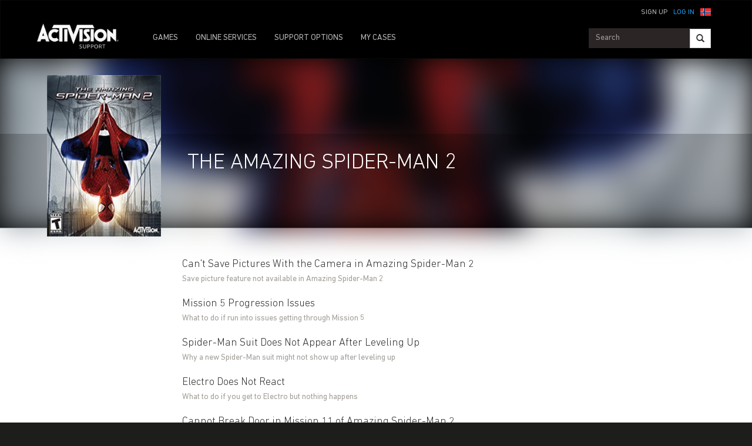

--- FILE ---
content_type: text/html;charset=utf-8
request_url: https://support.activision.com/no/amazing-spider-man-2/articles/all
body_size: 10026
content:


     

    


<!DOCTYPE HTML>
<html lang="no">

	


    
	

	
	

  <head>

	
	

	<script>

        var curUrl = window.location.href;

		var isDev = window.location.host.includes("dev") || window.location.host.includes("preview") || window.location.host.includes("test");
        var isStage = window.location.host.includes("stage");
        var codDomain = isDev ? 'profile-dev' : isStage ? 'profile-stage' : 'profile';
        var domain = isDev || isStage || window.location.host.includes("profile") ? "s-dev" : "s";
        var siteId, fetchUrl;

        if(curUrl.includes("callofduty.com") > 0) {
            siteId = "cod";
            fetchUrl = "https://" + codDomain + ".callofduty.com";
        }
        else if(curUrl.includes("crashbandicoot.com") > 0) {
			siteId = "crash";
            fetchUrl = "https://" + domain + ".crashbandicoot.com";
        }
        else if(curUrl.includes("tonyhawkthegame.com") > 0) {
            siteId = "th";
            fetchUrl = "https://" + domain + ".tonyhawkthegame.com";
        }
        else if(curUrl.includes("sekirothegame.com") > 0) {
            siteId = "sekiro";
            fetchUrl = "https://" + domain + ".sekirothegame.com";
        }
        else if(curUrl.includes("activision.com") > 0) {
            siteId = "activision";
            fetchUrl = "https://" + domain + ".activision.com";
        }

		var OneTrust = {
				dataSubjectParams: {
					id: "",
					isAnonymous: false,
					token : ""
				}
			};		
			function otGetCookie (cookieName) {
				var i = 0,
					cookies = document.cookie.split(";"),
					length = cookies.length,
					trimRegex = /^\s+|\s+$/g,
					cookiePair;

				for (; i < length; i++) {
					cookiePair = cookies[i].split('=');				
					if (cookiePair[0].replace(trimRegex, '') === cookieName) return unescape(cookiePair[1]);
				}
			}
			var loggedIn = otGetCookie("ACT_SSO_COOKIE") || otGetCookie("s_ACT_SSO_COOKIE") || false;
			if(loggedIn) {

				var xsrfToken = otGetCookie("XSRF-TOKEN");
				var ssoCookieValue = otGetCookie("ACT_SSO_COOKIE");
    			var headers = {
        			'Cookie': "ACT_SSO_COOKIE=" + ssoCookieValue,
					'X-XSRF-TOKEN': xsrfToken
    			}

				fetch(fetchUrl + "/" + siteId + "/regulations/onetrust/auth", {
					method: "POST",
            		credentials: 'include',
            		mode: 'cors',
					headers: headers
				})
				.then((response) => response.json())
				.then((json) => { 
					OneTrust = {
						dataSubjectParams: {
							id: json.userId,
							isAnonymous: false,
							token : json.token
						}
					};
					console.log("OneTrust: ",OneTrust);
				})
        		.catch(error => {
                    // Handle errors
                    console.error('Fetch error:', error); 
                });
			}
			window.addEventListener("OneTrustGroupsUpdated", handleOneTrustGroupsUpdated);
		    function handleOneTrustGroupsUpdated() {
				if(loggedIn) {
        			var xsrfToken = otGetCookie("XSRF-TOKEN");
                    var ssoCookieValue = otGetCookie("ACT_SSO_COOKIE");
                    var headers = {
            			'Cookie': "ACT_SSO_COOKIE=" + ssoCookieValue,
                        'X-XSRF-TOKEN': xsrfToken
                    };
					fetch(fetchUrl + "/" + siteId + "/regulations/onetrust/preferences?activeGroups=" + OnetrustActiveGroups, {
							method: "POST",
							credentials: 'include',
                			mode: 'cors',
							headers: headers
					})
            		.catch(error => {
                        // Handle errors
                        console.error('Fetch error:', error);
                    });

				}
			}

	</script>



    <meta charset="UTF-8"/>

    <meta name="country" content="US"/>

    
    

	
	<script src="https://ajax.googleapis.com/ajax/libs/jquery/3.6.0/jquery.min.js"></script>

	


	
    

         <script>var dataLayer = dataLayer || [],
    	         digitalData = {"page":{"pageInfo":{"charSet":"UTF-8","language":"NO","country":"US","site":"support","pageName":"support:amazing-spider-man-2:articles:all","siteSection":"support","siteSubsection":"all"},"pageCategory":{"primaryCategory":"support","pageType":"sub category","subCategory1":"amazing-spider-man-2"},"targetEntity":{"locale":"no_US","brand":"support","categoryId":"['support', 'support:amazing-spider-man-2', 'support:amazing-spider-man-2:articles:all']","pageURL":"https://support.activision.com/content/atvi/support/web/no/amazing-spider-man-2/articles/all.html","id":"all","name":"Amazing Spider-Man 2 | Activision Support"}}};
    </script>

    
    

     
     
    <base href="https://support.activision.com"/> 



	
    

	


    
    

     <title>Amazing Spider-Man 2 | Activision Support</title>


    
    

    <meta name="template" content="support-main-template"/>
    



    
    

    


	

    
        
       	
    

	<link rel="image_src"/>

    <meta property="og:title" content="Amazing Spider-Man 2 | Activision Support"/>
    
	
	
	<meta property="og:type" content="website"/>

    
    
    

    <meta name="twitter:title" content="Amazing Spider-Man 2 | Activision Support"/>
    
	
    
    <meta name="twitter:card" content="summary_large_image"/>
	<meta name="twitter:site"/>
    

    <!-- END SHARE META TAGS -->


    
    
		

	 

   

	
	

	
	

	
    <script type="application/ld+json">
        {
          "@context": "http://schema.org",
          "@type": "VideoGame",
          "author": {
                "@type": "Organization", 
                "name": [""]
          },
          "contentRating": "",
          "datePublished": "",
          "description": "",
          "gamePlatform": [],
          "genre": [],
          "image": "",
          "name": "",
	      "contentLocation": [],
		  "playMode": [],
		  "isAccessibleForFree": "False",
          "inLanguage": [
                {
                    "@type": "Language",
                    "name": "English"
                }
            ],
            "thumbnailUrl": "",
            "publisher": {
                "@type": "Organization",
                "name": "Activision Publishing",
                "sameAs": [
                    "http://www.activision.com",
                    "https://www.youtube.com/user/ActivisionGames",
                    "http://en.wikipedia.org/wiki/Activision"
                ]

            },        
            "applicationCategory": "Game",
            "operatingSystem": [],
            "url": "",
            "isPartOf": {
                "@type":"VideoGameSeries",
                "name":""
            }
        }

    	</script>

    
    <!-- END SCHEMA TAGS -->

    
    
    

	<script> 
        var ATVI = ATVI || {},
			wcmmode;
		if (false) wcmmode = 'edit';
		if (false) wcmmode = 'design';
		if (!false && !false) wcmmode = '';
		ATVI.pageMode = wcmmode;
		ATVI.pageEnv = ('support.activision.com'.indexOf('cmsauthor') > -1) ? 'dev' : 'prod';
		ATVI.pageLocale = 'no';
	</script>



    
    

   

   
    <script>
		(function() {
            var winUrl = window.location.hostname,
            	url = 'https://s.activision.com/resources/common/scripts/sso.bar.js',
            	prev = 'https://uat.activision.com/resources/common/scripts/sso.bar.js',
            	stage = '',
            	author = '',
            	scriptTag = document.createElement('script');
            if (winUrl.indexOf('preview.') > -1 || winUrl.indexOf('test.') > -1 && prev) url = prev; //switch between "prev" and "url" for support team.
            if (winUrl.indexOf('stage.') > -1 && stage) url = stage;
            if (winUrl.indexOf('dev.') > -1) url = prev;
            if (winUrl.indexOf('cmsauthor') > -1 && author) url = author;
            scriptTag.setAttribute('src', url);
            scriptTag.id = 'sso-bar-script';
            document.write(scriptTag.outerHTML);
        })();

        var config = {
			containerId: 'cdo-bar',
    		locale: 'no',
			cms: true,
    		communityId: 'activision',
    		customSupportPath: '' || null
        };

    </script>

    
    	<script>
        	(function() {
                var initSsoLibrary = function() {
                    if (typeof SSO == "object") {
                        window.ssobar = new SSO.Bar(config);
                	} else {
                    	setTimeout(function() {
                        	initSsoLibrary();
                        }, 250);
                    }
                };
                initSsoLibrary();
			})();
      	  </script>
		
   



    
    

    

	

    

	

    

    

    
    
<link rel="stylesheet" href="/apps/atvi/global/clientlibs.3bf3f28740b0f13f93c845b52b11a008.css" type="text/css"><script type="text/javascript" src="/apps/atvi/global/clientlibs.e1d4fa9d665fb250df203f07ee2826a3.js"></script>



    

    




	
    
	
	 
	 
	
	 

	

	
        
        

            
            
				<link rel="alternate" hreflang="en-us" href="https://support.activision.com/content/atvi/support/web/en/amazing-spider-man-2/articles/all"/>
                <link rel="alternate" hreflang="x-default" href="https://support.activision.com/content/atvi/support/web/en/amazing-spider-man-2/articles/all"/>
            
            
            
            
            
            
            
            
            
            
            
            
        
        
    
        
        

            
				<link rel="alternate" hreflang="fi" href="https://support.activision.com/content/atvi/support/web/fi/amazing-spider-man-2/articles/all"/>
            
            
            
            
            
            
            
            
            
            
            
            
            
        
        
    
        
        

            
				<link rel="alternate" hreflang="no" href="https://support.activision.com/content/atvi/support/web/no/amazing-spider-man-2/articles/all"/>
            
            
            
            
            
            
            
            
            
            
            
            
            
        
        
    
        
        

            
				<link rel="alternate" hreflang="de" href="https://support.activision.com/content/atvi/support/web/de/amazing-spider-man-2/articles/all"/>
            
            
            
            
            
            
            
            
            
            
            
            
            
        
        
    
        
        

            
            
            
            
            
            
            
            
            
            
            
            
				<link rel="alternate" hreflang="zh-tw" href="https://support.activision.com/content/atvi/support/web/zh_tw/amazing-spider-man-2/articles/all"/>
            
            
        
        
    
        
        

            
            
            
            
            
            
            
            
            
            
            
				<link rel="alternate" hreflang="zh-cn" href="https://support.activision.com/content/atvi/support/web/zh_cn/amazing-spider-man-2/articles/all"/>
            
            
            
        
        
    
        
        

            
				<link rel="alternate" hreflang="ko" href="https://support.activision.com/content/atvi/support/web/ko/amazing-spider-man-2/articles/all"/>
            
            
            
            
            
            
            
            
            
            
            
            
            
        
        
    
        
        

            
            
            
            
            
            
            
            
            
            
            
            
            
				<link rel="alternate" hreflang="pt-br" href="https://support.activision.com/content/atvi/support/web/pt_br/amazing-spider-man-2/articles/all"/>
            
        
        
    
        
        

            
            
            
            
            
				<link rel="alternate" hreflang="en-au" href="https://support.activision.com/content/atvi/support/web/en_au/amazing-spider-man-2/articles/all"/>
            
            
            
            
            
            
            
            
            
        
        
    
        
        

            
            
            
				<link rel="alternate" hreflang="en-gb" href="https://support.activision.com/content/atvi/support/web/en_gb/amazing-spider-man-2/articles/all"/>
            
            
            
            
            
            
            
            
            
            
            
        
        
    
        
        

            
				<link rel="alternate" hreflang="it" href="https://support.activision.com/content/atvi/support/web/it/amazing-spider-man-2/articles/all"/>
            
            
            
            
            
            
            
            
            
            
            
            
            
        
        
    
        
        

            
				<link rel="alternate" hreflang="es" href="https://support.activision.com/content/atvi/support/web/es/amazing-spider-man-2/articles/all"/>
            
            
            
            
            
            
            
            
            
            
            
            
            
        
        
    
        
        

            
				<link rel="alternate" hreflang="fr" href="https://support.activision.com/content/atvi/support/web/fr/amazing-spider-man-2/articles/all"/>
            
            
            
            
            
            
            
            
            
            
            
            
            
        
        
    
        
        

            
				<link rel="alternate" hreflang="fr_lu" href="https://support.activision.com/content/atvi/support/web/fr_lu/amazing-spider-man-2/articles/all"/>
            
            
            
            
            
            
            
            
            
            
            
            
            
        
        
    
        
        

            
				<link rel="alternate" hreflang="fr_be" href="https://support.activision.com/content/atvi/support/web/fr_be/amazing-spider-man-2/articles/all"/>
            
            
            
            
            
            
            
            
            
            
            
            
            
        
        
    
        
        

            
				<link rel="alternate" hreflang="ja" href="https://support.activision.com/content/atvi/support/web/ja/amazing-spider-man-2/articles/all"/>
            
            
            
            
            
            
            
            
            
            
            
            
            
        
        
    

	
    
    

  


    
    
    
    
    <link rel="icon" href="/content/dam/atvi/global/favicon/favicon.ico"/>
	<link rel="icon" type="image/vnd.microsoft.icon" href="/content/dam/atvi/global/favicon/favicon.ico"/>
    <link rel="shortcut icon" type="image/vnd.microsoft.icon" href="/content/dam/atvi/global/favicon/favicon.ico"/>



    <meta http-equiv="X-UA-Compatible" content="IE=100"/>
    <meta http-equiv="content-type" content="text/html; charset=UTF-8"/>
	<link rel="apple-touch-icon" href="https://www.activision.com/content/dam/atvi/global/apple-touch-icon.png"/>
	<meta name="robots" content="max-image-preview:large"/>

    
	
    

    <meta name="viewport" content="width=device-width, initial-scale=1"/>


    
    
        
    

    
    
<link rel="stylesheet" href="/libs/wcm/foundation/components/page/responsive.6b768e2136fcc283bddfd16e964001ab.css" type="text/css">



    

    <!--adobe launch header scripts-->
        

    


        <script type="text/javascript" src="https://assets.adobedtm.com/8ef3b57a0ef6/0dbaa7b4f9dd/launch-ENbd8879fd83d34c7383f927519ed209fc.min.js"></script>


    <!--end adobe launch scripts-->


	
	

	


  </head>


	
    


<body>


		
		

    



        
        
	


    

        
        <div class="root responsivegrid">


<div class="aem-Grid aem-Grid--12 aem-Grid--default--12 ">
    
    <div class="cs-header aem-GridColumn aem-GridColumn--default--12"><a class="skip-main" href="#main">Skip to main content</a>
<header role="banner" aria-label="Site header with navigation and sign-in options">
    
    
<link rel="stylesheet" href="/apps/atvi/support/components/common/core.8a5ee0920f515387a90922ec482d3078.css" type="text/css">
<link rel="stylesheet" href="/apps/atvi/support/components/common/cs-header/clientlibs.8ac1d9210b101137ea4f728454c9eb9b.css" type="text/css">
<link rel="stylesheet" href="/apps/atvi/support/components/common/atvi-logo-only/clientlibs.22cdd1463a52a7c7ccc492e6d325ff2e.css" type="text/css">
<script src="/apps/atvi/support/components/common/core.2cdb5a5417994a16a8ad5ec950911ae0.js"></script>
<script src="/apps/atvi/support/components/common/cs-header/clientlibs.ec92205207fbc1cc47a61662d3ebc5a3.js"></script>


 

    
     
     

    
     
    

    

         

      <nav class="navbar navbar-inverse" data-region="no">
        <div class="container">
            <div class="row new-sso-nav">
                <div class="col-xs-6"></div>
                <div class="col-xs-12 pull-right cs-sso">
                    <div class="new-sso-region">
	<div id="atvi-locale-selector-1664482-1760602913880-1724896210396" class="atvi-component atvi-locale-selector  style-default">
        <a href="#" role="button" title="Choose your region" class="current atvi-instrument atvi-instrument-locale-menu-button no NO" aria-expanded="false" aria-controls="locale-menu">
            <div class="flag main-flag"></div>
            <div class="region">Norge</div>
            <div class="message">Choose your region</div>
        </a>
        <div id="locale-menu" class="locale-menu">
        	<ul class="locale-list">

			<li class="locale-entry loc-en US  ">
                <a title="United States" href="/amazing-spider-man-2/articles/all" class="locale-link" lang="en">
                    <div class="flag"></div>
                    <div class="region">United States</div>
                </a>
                <hr>
            </li>

			<li class="locale-entry loc-en_gb UK  ">
                <a title="United Kingdom" href="/uk/en/amazing-spider-man-2/articles/all" class="locale-link" lang="en_gb">
                    <div class="flag"></div>
                    <div class="region">United Kingdom</div>
                </a>
                <hr>
            </li>

			<li class="locale-entry loc-fr FR  ">
                <a title="France" href="/fr/amazing-spider-man-2/articles/all" class="locale-link" lang="fr">
                    <div class="flag"></div>
                    <div class="region">France</div>
                </a>
                <hr>
            </li>

			<li class="locale-entry loc-es ES  ">
                <a title="Espa&ntilde;a" href="/es/amazing-spider-man-2/articles/all" class="locale-link" lang="es">
                    <div class="flag"></div>
                    <div class="region">Espa&ntilde;a</div>
                </a>
                <hr>
            </li>

			<li class="locale-entry loc-it IT  ">
                <a title="Italia" href="/it/amazing-spider-man-2/articles/all" class="locale-link" lang="it">
                    <div class="flag"></div>
                    <div class="region">Italia</div>
                </a>
                <hr>
            </li>

			<li class="locale-entry loc-de DE  ">
                <a title="Deutschland" href="/de/amazing-spider-man-2/articles/all" class="locale-link" lang="de">
                    <div class="flag"></div>
                    <div class="region">Deutschland</div>
                </a>
                <hr>
            </li>

			<li class="locale-entry loc-en_au AU  ">
                <a title="Australia" href="/au/en/amazing-spider-man-2/articles/all" class="locale-link" lang="en_au">
                    <div class="flag"></div>
                    <div class="region">Australia</div>
                </a>
                <hr>
            </li>

			<li class="locale-entry loc-pt_br BR  ">
                <a title="Brasil" href="/br/pt/amazing-spider-man-2/articles/all" class="locale-link" lang="pt_br">
                    <div class="flag"></div>
                    <div class="region">Brasil</div>
                </a>
                <hr>
            </li>

			<li class="locale-entry loc-no NO selected ">
                <a title="Norge" href="" class="locale-link" lang="no">
                    <div class="flag"></div>
                    <div class="region">Norge</div>
                </a>
                <hr>
            </li>

			<li class="locale-entry loc-fi FI  ">
                <a title="Suomi" href="/fi/amazing-spider-man-2/articles/all" class="locale-link" lang="fi">
                    <div class="flag"></div>
                    <div class="region">Suomi</div>
                </a>
                <hr>
            </li>

			<li class="locale-entry loc-ja JA  ">
                <a title="日本語" href="/ja/amazing-spider-man-2/articles/all" class="locale-link" lang="ja">
                    <div class="flag"></div>
                    <div class="region">日本語</div>
                </a>
                <hr>
            </li>

			<li class="locale-entry loc-zh_cn CN  ">
                <a title="简体中文" href="/cn/zh/amazing-spider-man-2/articles/all" class="locale-link" lang="zh_cn">
                    <div class="flag"></div>
                    <div class="region">简体中文</div>
                </a>
                <hr>
            </li>

			<li class="locale-entry loc-zh_tw TW  ">
                <a title="繁體中文" href="/tw/zh/amazing-spider-man-2/articles/all" class="locale-link" lang="zh_tw">
                    <div class="flag"></div>
                    <div class="region">繁體中文</div>
                </a>
                <hr>
            </li>

			<li class="locale-entry loc-fr_be BE  ">
                <a title="Belgium Français" href="/be/fr/amazing-spider-man-2/articles/all" class="locale-link" lang="fr_be">
                    <div class="flag"></div>
                    <div class="region">Belgium Français</div>
                </a>
                <hr>
            </li>

			<li class="locale-entry loc-ko KO  ">
                <a title="한국" href="/ko/amazing-spider-man-2/articles/all" class="locale-link" lang="ko">
                    <div class="flag"></div>
                    <div class="region">한국</div>
                </a>
                <hr>
            </li>

			<li class="locale-entry loc-fr_lu LU  ">
                <a title="Luxembourg" href="/lu/fr/amazing-spider-man-2/articles/all" class="locale-link" lang="fr_lu">
                    <div class="flag"></div>
                    <div class="region">Luxembourg</div>
                </a>
                <hr>
            </li>

        	</ul>
        	<a title="Close menu" href="#" class="close-button">Close menu</a>
        </div>
	</div>
	<script>
        ATVI.library.withDependency("locale-selector", false, function() {
            var config = {
                locale: "no",
                localePathPart: "no",
                siteRoot: "/content/atvi/support/web",
                defaultUrls: {},
                localeRoots: {"de":"/de/__STUB","no":"/no/__STUB","fi":"/fi/__STUB","fr_be":"/be/fr/__STUB","ko":"/ko/__STUB","en_au":"/au/en/__STUB","en":"/__STUB","it":"/it/__STUB","pt_br":"/br/pt/__STUB","fr":"/fr/__STUB","es":"/es/__STUB","fr_lu":"/lu/fr/__STUB","en_gb":"/uk/en/__STUB","zh_tw":"/tw/zh/__STUB","ja":"/ja/__STUB","zh_cn":"/cn/zh/__STUB"},
                style: "default"
            };
            ATVI.components.localeSelector.init(jQuery("#atvi-locale-selector-1664482-1760602913880-1724896210396"), config);
        });
	</script>
</div>

                    <div class="new-sso-login">
                        <a href="#" class="log-in-link ps-sso-login">Log In</a>
                        <a href="#" rel="external" class="my-acc ps-sso-profile">My Account</a>
                    </div>
                    <div class="new-sso-signUp">
                        <a href="#" rel="external" class="sign-up-link ps-sso-newAcct">Sign Up</a>
                        <a href="#" rel="external" class="log-out-link ps-sso-logout">Log Out</a>
                    </div>
                </div>
            </div>

            <div class="navbar-header">
                <button aria-controls="navbartest" aria-expanded="false" class="navbar-toggle collapsed" data-target="#navbartest" data-toggle="collapse" type="button">
                    <span class="sr-only">Toggle navigation</span>
                    <span class="icon-bar"></span>
                    <span class="icon-bar"></span>
                    <span class="icon-bar"></span>
                </button>
                <a class="navbar-brand" href="/no/homepage" aria-label="Go to Activision Support Homepage"><img src="/content/dam/atvi/support/common/header/atvilogo-wht.png" class="desert-high-contrast-img" alt="Activision logo"/></a>
            </div>

            <div class="navbar-collapse collapse" id="navbartest">
                <ul class="nav navbar-nav navbar-left">
                    <li>
                        <a href="/no/games" rel="external" onclick="cmsrEvent('Global Navigation', 'Navigation Selection', 'Games');" class="active">
                            GAMES

                        </a>
                    </li>
                
                    <li class="contact-us ">
                        <a href="/no/onlineservices" rel="external" onclick="cmsrEvent('Global Navigation', 'Navigation Selection', 'Online Services');">
                            ONLINE SERVICES

                        </a>
                    </li>
                
                    <li class="contact-us ">
                        <a href="/no/options" rel="external" onclick="cmsrEvent('Global Navigation', 'Navigation Selection', 'Contact Us');">
                            SUPPORT OPTIONS

                        </a>
                    </li>
                
                    <li class=" game-support">
                        <a href="https://support.activision.com/api/login?redirectUrl=https://support.activision.com/no/my-cases" rel="external" onclick="cmsrEvent('Global Navigation', 'Navigation Selection', 'My Cases');">
                            MY CASES

                        </a>
                    </li>
                </ul>


                <div class="navbar-form navbar-right">
                
                    <div class="input-group-btn" style="width:auto;">
                        <input class="form-control search-global-large ui-autocomplete-input" id="search-global-input-large" placeholder="Search" type="text" autocomplete="off"/>
                        <button class="btn btn-default" aria-label="Search"><i class="glyphicon glyphicon-search"></i></button>
                    </div>
                </div>
            </div>
        </div>
      </nav>
    

    
        

<section class="experience-fragment-container ">
	

	


<div class="aem-Grid aem-Grid--12 aem-Grid--default--12 ">
    
    <div class="responsivegrid aem-GridColumn aem-GridColumn--default--12">


<div class="aem-Grid aem-Grid--12 aem-Grid--default--12 ">
    
    <div class="web-survey-v2 aem-GridColumn aem-GridColumn--default--12">
    
        
            
        
    
        
    
        
    
        
    

</div>

    
</div>
</div>

    
</div>

</section>
    
</header></div>
<div class="experiencefragment aem-GridColumn aem-GridColumn--default--12">

    
    

<section class="experience-fragment-container ">
	

	


<div class="aem-Grid aem-Grid--12 aem-Grid--default--12 ">
    
    <div class="responsivegrid aem-GridColumn aem-GridColumn--default--12">


<div class="aem-Grid aem-Grid--12 aem-Grid--default--12 ">
    
    <div class="vip-module aem-GridColumn aem-GridColumn--default--12">

    
    
<link rel="stylesheet" href="/apps/atvi/support/components/vip/vip-module/clientlibs.63dadad68a4b1ebef17f856082504f33.css" type="text/css">
<script src="/apps/atvi/support/components/vip/vip-module/clientlibs.20ac3861c4d7a28569123df1081f370a.js"></script>




    

    
        
    
        
    
        
    
        
    
        
    
        
    
</div>

    
</div>
</div>

    
</div>

</section>
</div>
<div class="experiencefragment aem-GridColumn aem-GridColumn--default--12">

    
    

<section class="experience-fragment-container ">
	

	


<div class="aem-Grid aem-Grid--12 aem-Grid--default--12 ">
    
    <div class="responsivegrid aem-GridColumn aem-GridColumn--default--12">


<div class="aem-Grid aem-Grid--12 aem-Grid--default--12 ">
    
    <div class="language-unavailable-ko aem-GridColumn aem-GridColumn--default--12">



    
<link rel="stylesheet" href="/apps/atvi/support/components/product/language-unavailable-ko/clientlibs.bdbe25570e98720f3cec01c7687daf76.css" type="text/css">
<script src="/apps/atvi/support/components/product/language-unavailable-ko/clientlibs.e28a260f9a75aa51db41fdad944ed7f6.js"></script>






   

<!-- KO Support Start -->

    <div class="lang-overlay-ko"></div>
    <div class="kor-lang-container" id="lang-box-ko">
    <h3 class="korLabel">해당 언어에서 사용할   수 없는 페이지</h3>
    <div class="close-log-in" id="close-korSSO"></div>
    <div><p>이 페이지는 해당 지역에서 제품 또는 서비스를 지원하지 않기 때문에 해당 언어로 사용할 수 없습니다.</p>
<p>페이지를 영어나 다른 언어로 보려면 '영어로 보기'를 선택하십시오. 이전 페이지로 돌아가려면 '취소'를 선택하십시오.</p>
</div>
    <div></div>
	<div class="cta">
        <a class="read-eng" href="#" id="kor-engSSO">
            <span class="korLabel">영어로 보기</span>
        </a>
        <a class="cancel" href="#" id="kor-cancelSSO">
            <span class="korLabel">취소</span>
        </a>
    </div>    
</div>

<!-- KO Support End -->
</div>
<div class="language-unavailable-cn aem-GridColumn aem-GridColumn--default--12">



    
<link rel="stylesheet" href="/apps/atvi/support/components/product/language-unavailable-cn/clientlibs.8c9455a4d6c1f71f16a4da46d6eecdd5.css" type="text/css">
<script src="/apps/atvi/support/components/product/language-unavailable-cn/clientlibs.0b253b65141ee8dc4af8643d39bfbdb6.js"></script>






   

<!-- CN Support Start -->

    <div class="lang-overlay-cn" data="all"></div>
<div class="kor-lang-container" id="lang-box-cn">
    <h3 class="korLabel">无法用本语言显示该页面</h3>
    <div class="close-log-in" id="close-korSSO"></div>
    <div><p>由于在该地区没有针对此产品或服务的支持，本语言不支持您选择的页面。</p>
<p>选择“切换为英语并继续”可查看英文页面，您也可以选择其他语言，或者点击取消返回上一页面。</p>
</div>
    <div></div>
    <div class="cta">
        <a class="read-eng" href="#" id="kor-engSSO">
            <span class="korLabel">切换为英语并继续</span>
        </a>
        <a class="cancel" href="#" id="kor-cancelSSO">
            <span class="korLabel">取消</span>
        </a>
    </div>    
</div>

<!-- CN Support End -->
</div>
<div class="language-unavailable-cn_tw aem-GridColumn aem-GridColumn--default--12">



    
<link rel="stylesheet" href="/apps/atvi/support/components/product/language-unavailable-cn_tw/clientlibs.2fe1ff387aa8bc8fd2038dd503e5ca93.css" type="text/css">
<script src="/apps/atvi/support/components/product/language-unavailable-cn_tw/clientlibs.4693a53fd5cb57ad049a6980f6365773.js"></script>






   

<!-- CN_TW Support Start -->

    <div class="lang-overlay-cn_tw"></div>
<div class="kor-lang-container" id="lang-box-cn_tw">
    <h3 class="korLabel">頁面並不支援此語言</h3>
    <div class="close-log-in" id="close-korSSO"></div>
    <div><p>由於相關產品與服務並未支援該地區，你所選擇的頁面無法在此語言下開啟。</p>
<p>選擇在英文版中繼續檢視英文版頁面或是選擇另一種語言，或者選擇取消來返回上一頁。</p>
</div>
    <div></div>
	<div class="cta">
        <a class="read-eng" href="#" id="kor-engSSO">
            <span class="korLabel">在英文版中繼續</span>
        </a>
        <a class="cancel" href="#" id="kor-cancelSSO">
            <span class="korLabel">取消</span>
        </a>
    </div>    
</div>

<!-- CN_TW Support End -->
<!--</sly>--></div>
<div class="language-unavailable-ja aem-GridColumn aem-GridColumn--default--12">



    
<link rel="stylesheet" href="/apps/atvi/support/components/product/language-unavailable-ja/clientlibs.ec27a459d7db1d925afffc1e7733f53a.css" type="text/css">
<script src="/apps/atvi/support/components/product/language-unavailable-ja/clientlibs.63fd87847fbe64f766a6d2fe74573f67.js"></script>






   

<!-- JA Support Start -->

    <div class="lang-overlay-ja"></div>
    <div class="kor-lang-container" id="lang-box-ja">
    <h3 class="korLabel">ページはこの言語に対応していません </h3>
    <div class="close-log-in" id="close-korSSO"></div>
    <div><p>お客様が選択したページはこの言語に対応しておりません。この言語が使用される地域では製品またはサービスがサポートされていません。<br />
<br />
英語でページを閲覧するには「英語で続ける」を選択してください。他の言語を選択することも可能です。「キャンセル」を選択すれば前のページに戻ります。</p>
</div>
    <div></div>
	<div class="cta">
        <a class="read-eng" href="#" id="kor-engSSO">
            <span class="korLabel">英語で続ける</span>
        </a>
        <a class="cancel" href="#" id="kor-cancelSSO">
            <span class="korLabel">キャンセル</span>
        </a>
    </div>    
</div>

<!-- JA Support End -->
</div>

    
</div>
</div>

    
</div>

</section>
</div>
<div class="responsivegrid aem-GridColumn aem-GridColumn--default--12">


<div class="aem-Grid aem-Grid--12 aem-Grid--default--12 ">
    
    <div class="hero aem-GridColumn aem-GridColumn--default--12">
    
<link rel="stylesheet" href="/apps/atvi/support/components/product/hero/clientlibs.6d2ecdbd37cf5b0cb53d8863823d4c16.css" type="text/css">
<script src="/apps/atvi/support/components/product/hero/clientlibs.c585caa18442426f93c7b8096c1ab3b9.js"></script>




    
    
   <!-- /* <sly data-sly-repeat="/apps/atvi/support/components/product/language-unavailable-ko,/apps/atvi/support/components/product/language-unavailable-cn,/apps/atvi/support/components/product/language-unavailable-cn_tw">
    	<div data-sly-resource=""></div>
    </sly> */-->

    <div class="product-2k16">
        <div class="head-blk" id="prod-hero" data-oshp-url="https://prod-psapi.infra-ext.activision.com/open/api/apexrest/oshp/landingpage">
            
            
            
                <div class="head" style="background-image:url(/content/dam/atvi/support/product/hero/theAmazingSpiderMan2.jpeg)">
            
            </div> <!-- for class="head" -->
            <div class="bg-trans">
            </div>
            <div class="container content">
                <img src="/content/dam/atvi/support/product/hero/theAmazingSpiderMan2.jpeg"/>
                
                
                <div class="server-status">
                    
                    <div class="server-status-inner"></div>
                </div>
                <div class="prod-info">
                    <h1>THE AMAZING SPIDER-MAN 2</h1>
                    
                    
                </div>
            </div>
        </div>
    </div>
</div>
<div class="articles-aggregator aem-GridColumn aem-GridColumn--default--12">
    
<link rel="stylesheet" href="/apps/atvi/support/components/product/multi-articles-list/clientlibs.58338de92ec978bd9b732819bc0735f5.css" type="text/css">
<link rel="stylesheet" href="/apps/atvi/support/components/product/articles-aggregator/clientlibs.f695207ea4799c604f9843a3574c6912.css" type="text/css">
<script src="/apps/atvi/support/components/product/multi-articles-list/clientlibs.7205881f69802c2cb4d3368af53a28db.js"></script>
<script src="/apps/atvi/support/components/product/articles-aggregator/clientlibs.8bf5fe25ab8361214764b74a78535d11.js"></script>


 


 






<div class="product-2k16">
    <div class="kc-center">
        <div class="kc-container">
            <div id="most-viewed" class="option active view-all-cont">
                <div class="prod-list-links">
                    <ul id="divHolder">
                        <div class="active" id="1">
                            <li>
                                <a href="/no/amazing-spider-man-2/articles/can-t-save-pictures-with-the-camera-in-amazing-spider-man-2">
                                    <h3>Can&#39;t Save Pictures With the Camera in Amazing Spider-Man 2</h3>
                                    <p class="subtitle">Save picture feature not available in Amazing Spider-Man 2</p>
                                </a>
                            </li>
                        
                            <li>
                                <a href="/no/amazing-spider-man-2/articles/mission-5-progression-issues">
                                    <h3>Mission 5 Progression Issues</h3>
                                    <p class="subtitle">What to do if run into issues getting through Mission 5</p>
                                </a>
                            </li>
                        
                            <li>
                                <a href="/no/amazing-spider-man-2/articles/spider-man-suit-does-not-appear-after-leveling-up">
                                    <h3>Spider-Man Suit Does Not Appear After Leveling Up</h3>
                                    <p class="subtitle">Why a new Spider-Man suit might not show up after leveling up</p>
                                </a>
                            </li>
                        
                            <li>
                                <a href="/no/amazing-spider-man-2/articles/electro-does-not-react">
                                    <h3>Electro Does Not React</h3>
                                    <p class="subtitle">What to do if you get to Electro but nothing happens</p>
                                </a>
                            </li>
                        
                            <li>
                                <a href="/no/amazing-spider-man-2/articles/cannot-break-door-in-mission-11-of-amazing-spider-man-2">
                                    <h3>Cannot Break Door in Mission 11 of Amazing Spider-Man 2</h3>
                                    <p class="subtitle">What to do if you can&#39;t destroy a door at the beginning of Mission 11</p>
                                </a>
                            </li>
                        
                            <li>
                                <a href="/no/amazing-spider-man-2/articles/invisible-character-in-amazing-spider-man-2-on-xbox-one">
                                    <h3>Invisible Character in Amazing Spider-Man 2 on Xbox One</h3>
                                    <p class="subtitle">What to do if your character disappears when buying DLC suits</p>
                                </a>
                            </li>
                        
                            <li>
                                <a href="/no/amazing-spider-man-2/articles/high-awareness-meter-in-hideouts">
                                    <h3>High Awareness Meter in Hideouts</h3>
                                    <p class="subtitle">What to do if awareness is too high to complete a hideout</p>
                                </a>
                            </li>
                        
                            <li>
                                <a href="/no/amazing-spider-man-2/articles/getting-stuck-in-elevator-shaft-in-amazing-spider-man-2">
                                    <h3>Getting Stuck in Elevator Shaft in Mission 11 in Amazing Spider-Man 2</h3>
                                    <p class="subtitle">What to do if you get stuck in the elevator shaft in Mission 11</p>
                                </a>
                            </li>
                        
                            <li>
                                <a href="/no/amazing-spider-man-2/articles/cannot-wall-run-outside-of-manhattan">
                                    <h3>Cannot Wall Run Outside of Manhattan</h3>
                                    <p class="subtitle">Control schemes in Amazing Spider-Man 2</p>
                                </a>
                            </li>
                        </div>
                    </ul>

                    <ul class="pagination" id="pages">
                    </ul>
                </div>
            </div>
        </div>
    </div>
</div>

</div>

    
</div>
</div>
<div class="cs-footer aem-GridColumn aem-GridColumn--default--12">
    
<link rel="stylesheet" href="/apps/atvi/support/components/common/cs-footer/clientlibs.89b7ebfd0d1ac7db7a7209c95a590cb7.css" type="text/css">
<script src="/apps/atvi/support/components/common/cs-footer/clientlibs.197e8628c062328f0c88c59b785face8.js"></script>




 
 


 


 

    
    <footer data-choices='YOUR PRIVACY CHOICES'>
            <div class="container-fluid support-footer">
                <div class="container">
                    <div class="row">
                        <div class="col-xs-12 col-sm-3 col-md-2 footer-left">
                            <h4>ACTIVISION.COM</h4>

                            <ul>
                                <li>
                                    <a href="http://www.activisionblizzard.com/about-us" rel="external">
                                        ABOUT US
                                    </a>
                                </li>
                            
                                <li>
                                    <a href="http://www.activision.com/careers" rel="external">
                                        CAREERS
                                    </a>
                                </li>
                            
                                <li>
                                    <a href="https://press.activision.com/" rel="external">
                                        PRESS CENTER
                                    </a>
                                </li>
                            
                                <li>
                                    <a href="https://www.activision.com/company/ratings-resources" rel="external">
                                        RATINGS &amp; RESOURCES
                                    </a>
                                </li>
                            
                                <li>
                                    <a href="http://investor.activision.com/" rel="external">
                                        INVESTOR RELATIONS
                                    </a>
                                </li>
                            
                                <li>
                                    <a href="http://investor.activision.com/releases.cfm" rel="external">
                                        NEWS
                                    </a>
                                </li>
                            </ul>
                        </div>

                        <div class="col-xs-12 col-sm-3 col-md-2 footer-left">
                            <h4>SUPPORT</h4>

                            <ul>
                                <li>
                                    <a href="/no/games" rel="external">
                                        GAMES
                                    </a>
                                </li>
                            
                                <li>
                                    <a href="/no/options" rel="external">
                                        SUPPORT OPTIONS
                                    </a>
                                </li>
                            
                                <li>
                                    <a href="/no/manuals" rel="external">
                                        GAME MANUALS
                                    </a>
                                </li>
                            
                                <li>
                                    <a href="/no/license" rel="external">
                                        SOFTWARE LICENSE AGREEMENTS
                                    </a>
                                </li>
                            
                                <li>
                                    <a href="https://twitter.com/ATVIAssist" rel="external">
                                        TWITTER
                                    </a>
                                </li>
                            </ul>
                        </div>
                        <div class="col-xs-12 col-sm-3 col-md-2 footer-left">
                            <h4>PRIVACY</h4>
                            <ul>
                                <li>
                                    <a href="http://www.activision.com/legal" rel="external">
                                        LEGAL
                                    </a>
                                </li>
                                                                
                            
                                <li>
                                    <a href="http://www.activision.com/legal/terms-of-use" rel="external">
                                        TERMS OF USE
                                    </a>
                                </li>
                                                                
                            
                                <li>
                                    <a href="http://www.activision.com/legal/privacy-policy" rel="external">
                                        PRIVACY POLICY
                                    </a>
                                </li>
                                                                
                            
                                <li>
                                    <a href="https://www.activision.com/legal/cookie-policy" rel="external">
                                        COOKIE POLICY
                                    </a>
                                </li>
                                                                
                            
                                <li>
                                    <a href="http://esrb.org/" rel="external">
                                        ESRB.ORG
                                    </a>
                                </li>
                                                                
                            </ul>
                        </div>

                        <div class="hidden-xs col-xs-6 col-sm-3 col-md-3 footer-right legal-notification pull-left">
                            <a href="http://www.esrb.org">
                                <img alt="ESRB Rating" src="/content/dam/atvi/support/common/footer/esrb-rating.png"/>
                            </a>
                            <a href="http://usk.de">
                                <img alt="USK 18" src="/content/dam/atvi/support/common/footer/usk-18.png"/>
                            </a>
                            <a href="http://www.pegi.info/">
                                <img alt="PEGI Online" src="/content/dam/atvi/support/common/footer/pegionline.png"/>
                            </a>
                            <a href="http://www.pegi.info/">
                                <img alt="PEGI 18" src="/content/dam/atvi/support/common/footer/pegi-18.png"/>
                            </a>
                            <a href="http://www.esrb.org/confirm/activision-confirmation.jsp">
                                <img alt="ESRB Privacy" src="/content/dam/atvi/support/common/footer/esrb-privacy.gif"/>
                            </a>
                        </div>
                        <div class="hidden-xs col-xs-12 col-md-3 footer-right notify-cookie">
                            
                            <a href="/" aria-label="Go to Activision Support Homepage">
                                <img src="/content/dam/atvi/support/common/footer/atvilogo-wht-footer.png" width="200" alt="Activision logo" class="desert-high-contrast-img"/>
                            </a>
                            
                            <p>Copyright 2025 Activision Publishing, Inc.</p>
                        </div>
                    </div>
                    <div class="container">
                        <div class="row visible-xs certs-container">
                            <div class="col-xs-12 footer-right legal-notification">
                                 <a href="http://www.esrb.org">
                                    <img alt="ESRB Rating" src="/content/dam/atvi/support/common/footer/esrb-rating.png"/>
                                </a>
                                <a href="http://usk.de">
                                    <img alt="USK 18" src="/content/dam/atvi/support/common/footer/usk-18.png"/>
                                </a>
                                <a href="http://www.pegi.info/">
                                    <img alt="PEGI Online" src="/content/dam/atvi/support/common/footer/pegionline.png"/>
                                </a>
                                <a href="http://www.pegi.info/">
                                    <img alt="PEGI 18" src="/content/dam/atvi/support/common/footer/pegi-18.png"/>
                                </a>
                                <a href="http://www.esrb.org/confirm/activision-confirmation.aspx">
                                    <img alt="ESRB Privacy" src="/content/dam/atvi/support/common/footer/esrb-privacy.gif"/>
                                </a>
                            </div>

                            <div class=" col-xs-12 footer-right notify-cookie">  
                                
                                <a href="/" id="footer_logo_header" aria-label="Go to Activision Support Homepage">
                                    <img src="/content/dam/atvi/support/common/footer/atvilogo-wht-footer.png" width="200" class="desert-high-contrast-img" alt="Activision logo"/>
                                </a>
                                <p>Copyright 2025 Activision Publishing, Inc.</p>
                            </div>
                        </div>
                    </div>
                </div>
            </div>
    </footer>

<script type="text/javascript">
	if ((document.referrer.indexOf("search?q=") != -1 ||
		document.referrer.indexOf("search.html?q=") != -1) &&
        !document.location.pathname.includes('search') ){
        var pageTitle = "";
        if (pageTitle != '') {
            digitalData.page.searchInfo = {
                "searchResultClicked": ""
            };
        } else {
            digitalData.page.searchInfo = {
                "searchResultClicked": "Amazing Spider\u002DMan 2 | Activision Support"
            };
        }
	}
</script></div>

    
</div>
</div>

    

        
        

	

	
	

	
	

	
	

	
	

    
    
    

    

    
    

    
    

    
    

        




		
		

        <script type="text/javascript">
            if (typeof _satellite !== 'undefined') {
       			 _satellite.pageBottom(); // Execute if _satellite exists
      		}
    	</script>

    <script type="text/javascript"  src="/TOgDQzup/auo/en7/_8C-cWz8RF/ucDObmbVtNfkXk/GjcXUEtfBg/NxATUER/5fUAB"></script></body>


</html>

--- FILE ---
content_type: text/html;charset=utf-8
request_url: https://support.activision.com/no/amazing-spider-man-2/articles/all
body_size: 10262
content:


     

    


<!DOCTYPE HTML>
<html lang="no">

	


    
	

	
	

  <head>

	
	

	<script>

        var curUrl = window.location.href;

		var isDev = window.location.host.includes("dev") || window.location.host.includes("preview") || window.location.host.includes("test");
        var isStage = window.location.host.includes("stage");
        var codDomain = isDev ? 'profile-dev' : isStage ? 'profile-stage' : 'profile';
        var domain = isDev || isStage || window.location.host.includes("profile") ? "s-dev" : "s";
        var siteId, fetchUrl;

        if(curUrl.includes("callofduty.com") > 0) {
            siteId = "cod";
            fetchUrl = "https://" + codDomain + ".callofduty.com";
        }
        else if(curUrl.includes("crashbandicoot.com") > 0) {
			siteId = "crash";
            fetchUrl = "https://" + domain + ".crashbandicoot.com";
        }
        else if(curUrl.includes("tonyhawkthegame.com") > 0) {
            siteId = "th";
            fetchUrl = "https://" + domain + ".tonyhawkthegame.com";
        }
        else if(curUrl.includes("sekirothegame.com") > 0) {
            siteId = "sekiro";
            fetchUrl = "https://" + domain + ".sekirothegame.com";
        }
        else if(curUrl.includes("activision.com") > 0) {
            siteId = "activision";
            fetchUrl = "https://" + domain + ".activision.com";
        }

		var OneTrust = {
				dataSubjectParams: {
					id: "",
					isAnonymous: false,
					token : ""
				}
			};		
			function otGetCookie (cookieName) {
				var i = 0,
					cookies = document.cookie.split(";"),
					length = cookies.length,
					trimRegex = /^\s+|\s+$/g,
					cookiePair;

				for (; i < length; i++) {
					cookiePair = cookies[i].split('=');				
					if (cookiePair[0].replace(trimRegex, '') === cookieName) return unescape(cookiePair[1]);
				}
			}
			var loggedIn = otGetCookie("ACT_SSO_COOKIE") || otGetCookie("s_ACT_SSO_COOKIE") || false;
			if(loggedIn) {

				var xsrfToken = otGetCookie("XSRF-TOKEN");
				var ssoCookieValue = otGetCookie("ACT_SSO_COOKIE");
    			var headers = {
        			'Cookie': "ACT_SSO_COOKIE=" + ssoCookieValue,
					'X-XSRF-TOKEN': xsrfToken
    			}

				fetch(fetchUrl + "/" + siteId + "/regulations/onetrust/auth", {
					method: "POST",
            		credentials: 'include',
            		mode: 'cors',
					headers: headers
				})
				.then((response) => response.json())
				.then((json) => { 
					OneTrust = {
						dataSubjectParams: {
							id: json.userId,
							isAnonymous: false,
							token : json.token
						}
					};
					console.log("OneTrust: ",OneTrust);
				})
        		.catch(error => {
                    // Handle errors
                    console.error('Fetch error:', error); 
                });
			}
			window.addEventListener("OneTrustGroupsUpdated", handleOneTrustGroupsUpdated);
		    function handleOneTrustGroupsUpdated() {
				if(loggedIn) {
        			var xsrfToken = otGetCookie("XSRF-TOKEN");
                    var ssoCookieValue = otGetCookie("ACT_SSO_COOKIE");
                    var headers = {
            			'Cookie': "ACT_SSO_COOKIE=" + ssoCookieValue,
                        'X-XSRF-TOKEN': xsrfToken
                    };
					fetch(fetchUrl + "/" + siteId + "/regulations/onetrust/preferences?activeGroups=" + OnetrustActiveGroups, {
							method: "POST",
							credentials: 'include',
                			mode: 'cors',
							headers: headers
					})
            		.catch(error => {
                        // Handle errors
                        console.error('Fetch error:', error);
                    });

				}
			}

	</script>



    <meta charset="UTF-8"/>

    <meta name="country" content="US"/>

    
    

	
	<script src="https://ajax.googleapis.com/ajax/libs/jquery/3.6.0/jquery.min.js"></script>

	


	
    

         <script>var dataLayer = dataLayer || [],
    	         digitalData = {"page":{"pageInfo":{"charSet":"UTF-8","language":"NO","country":"US","site":"support","pageName":"support:amazing-spider-man-2:articles:all","siteSection":"support","siteSubsection":"all"},"pageCategory":{"primaryCategory":"support","pageType":"sub category","subCategory1":"amazing-spider-man-2"},"targetEntity":{"locale":"no_US","brand":"support","categoryId":"['support', 'support:amazing-spider-man-2', 'support:amazing-spider-man-2:articles:all']","pageURL":"https://support.activision.com/content/atvi/support/web/no/amazing-spider-man-2/articles/all.html","id":"all","name":"Amazing Spider-Man 2 | Activision Support"}}};
    </script>

    
    

     
     
    <base href="https://support.activision.com"/> 



	
    

	


    
    

     <title>Amazing Spider-Man 2 | Activision Support</title>


    
    

    <meta name="template" content="support-main-template"/>
    



    
    

    


	

    
        
       	
    

	<link rel="image_src"/>

    <meta property="og:title" content="Amazing Spider-Man 2 | Activision Support"/>
    
	
	
	<meta property="og:type" content="website"/>

    
    
    

    <meta name="twitter:title" content="Amazing Spider-Man 2 | Activision Support"/>
    
	
    
    <meta name="twitter:card" content="summary_large_image"/>
	<meta name="twitter:site"/>
    

    <!-- END SHARE META TAGS -->


    
    
		

	 

   

	
	

	
	

	
    <script type="application/ld+json">
        {
          "@context": "http://schema.org",
          "@type": "VideoGame",
          "author": {
                "@type": "Organization", 
                "name": [""]
          },
          "contentRating": "",
          "datePublished": "",
          "description": "",
          "gamePlatform": [],
          "genre": [],
          "image": "",
          "name": "",
	      "contentLocation": [],
		  "playMode": [],
		  "isAccessibleForFree": "False",
          "inLanguage": [
                {
                    "@type": "Language",
                    "name": "English"
                }
            ],
            "thumbnailUrl": "",
            "publisher": {
                "@type": "Organization",
                "name": "Activision Publishing",
                "sameAs": [
                    "http://www.activision.com",
                    "https://www.youtube.com/user/ActivisionGames",
                    "http://en.wikipedia.org/wiki/Activision"
                ]

            },        
            "applicationCategory": "Game",
            "operatingSystem": [],
            "url": "",
            "isPartOf": {
                "@type":"VideoGameSeries",
                "name":""
            }
        }

    	</script>

    
    <!-- END SCHEMA TAGS -->

    
    
    

	<script> 
        var ATVI = ATVI || {},
			wcmmode;
		if (false) wcmmode = 'edit';
		if (false) wcmmode = 'design';
		if (!false && !false) wcmmode = '';
		ATVI.pageMode = wcmmode;
		ATVI.pageEnv = ('support.activision.com'.indexOf('cmsauthor') > -1) ? 'dev' : 'prod';
		ATVI.pageLocale = 'no';
	</script>



    
    

   

   
    <script>
		(function() {
            var winUrl = window.location.hostname,
            	url = 'https://s.activision.com/resources/common/scripts/sso.bar.js',
            	prev = 'https://uat.activision.com/resources/common/scripts/sso.bar.js',
            	stage = '',
            	author = '',
            	scriptTag = document.createElement('script');
            if (winUrl.indexOf('preview.') > -1 || winUrl.indexOf('test.') > -1 && prev) url = prev; //switch between "prev" and "url" for support team.
            if (winUrl.indexOf('stage.') > -1 && stage) url = stage;
            if (winUrl.indexOf('dev.') > -1) url = prev;
            if (winUrl.indexOf('cmsauthor') > -1 && author) url = author;
            scriptTag.setAttribute('src', url);
            scriptTag.id = 'sso-bar-script';
            document.write(scriptTag.outerHTML);
        })();

        var config = {
			containerId: 'cdo-bar',
    		locale: 'no',
			cms: true,
    		communityId: 'activision',
    		customSupportPath: '' || null
        };

    </script>

    
    	<script>
        	(function() {
                var initSsoLibrary = function() {
                    if (typeof SSO == "object") {
                        window.ssobar = new SSO.Bar(config);
                	} else {
                    	setTimeout(function() {
                        	initSsoLibrary();
                        }, 250);
                    }
                };
                initSsoLibrary();
			})();
      	  </script>
		
   



    
    

    

	

    

	

    

    

    
    
<link rel="stylesheet" href="/apps/atvi/global/clientlibs.3bf3f28740b0f13f93c845b52b11a008.css" type="text/css"><script type="text/javascript" src="/apps/atvi/global/clientlibs.e1d4fa9d665fb250df203f07ee2826a3.js"></script>



    

    




	
    
	
	 
	 
	
	 

	

	
        
        

            
            
				<link rel="alternate" hreflang="en-us" href="https://support.activision.com/content/atvi/support/web/en/amazing-spider-man-2/articles/all"/>
                <link rel="alternate" hreflang="x-default" href="https://support.activision.com/content/atvi/support/web/en/amazing-spider-man-2/articles/all"/>
            
            
            
            
            
            
            
            
            
            
            
            
        
        
    
        
        

            
				<link rel="alternate" hreflang="fi" href="https://support.activision.com/content/atvi/support/web/fi/amazing-spider-man-2/articles/all"/>
            
            
            
            
            
            
            
            
            
            
            
            
            
        
        
    
        
        

            
				<link rel="alternate" hreflang="no" href="https://support.activision.com/content/atvi/support/web/no/amazing-spider-man-2/articles/all"/>
            
            
            
            
            
            
            
            
            
            
            
            
            
        
        
    
        
        

            
				<link rel="alternate" hreflang="de" href="https://support.activision.com/content/atvi/support/web/de/amazing-spider-man-2/articles/all"/>
            
            
            
            
            
            
            
            
            
            
            
            
            
        
        
    
        
        

            
            
            
            
            
            
            
            
            
            
            
            
				<link rel="alternate" hreflang="zh-tw" href="https://support.activision.com/content/atvi/support/web/zh_tw/amazing-spider-man-2/articles/all"/>
            
            
        
        
    
        
        

            
            
            
            
            
            
            
            
            
            
            
				<link rel="alternate" hreflang="zh-cn" href="https://support.activision.com/content/atvi/support/web/zh_cn/amazing-spider-man-2/articles/all"/>
            
            
            
        
        
    
        
        

            
				<link rel="alternate" hreflang="ko" href="https://support.activision.com/content/atvi/support/web/ko/amazing-spider-man-2/articles/all"/>
            
            
            
            
            
            
            
            
            
            
            
            
            
        
        
    
        
        

            
            
            
            
            
            
            
            
            
            
            
            
            
				<link rel="alternate" hreflang="pt-br" href="https://support.activision.com/content/atvi/support/web/pt_br/amazing-spider-man-2/articles/all"/>
            
        
        
    
        
        

            
            
            
            
            
				<link rel="alternate" hreflang="en-au" href="https://support.activision.com/content/atvi/support/web/en_au/amazing-spider-man-2/articles/all"/>
            
            
            
            
            
            
            
            
            
        
        
    
        
        

            
            
            
				<link rel="alternate" hreflang="en-gb" href="https://support.activision.com/content/atvi/support/web/en_gb/amazing-spider-man-2/articles/all"/>
            
            
            
            
            
            
            
            
            
            
            
        
        
    
        
        

            
				<link rel="alternate" hreflang="it" href="https://support.activision.com/content/atvi/support/web/it/amazing-spider-man-2/articles/all"/>
            
            
            
            
            
            
            
            
            
            
            
            
            
        
        
    
        
        

            
				<link rel="alternate" hreflang="es" href="https://support.activision.com/content/atvi/support/web/es/amazing-spider-man-2/articles/all"/>
            
            
            
            
            
            
            
            
            
            
            
            
            
        
        
    
        
        

            
				<link rel="alternate" hreflang="fr" href="https://support.activision.com/content/atvi/support/web/fr/amazing-spider-man-2/articles/all"/>
            
            
            
            
            
            
            
            
            
            
            
            
            
        
        
    
        
        

            
				<link rel="alternate" hreflang="fr_lu" href="https://support.activision.com/content/atvi/support/web/fr_lu/amazing-spider-man-2/articles/all"/>
            
            
            
            
            
            
            
            
            
            
            
            
            
        
        
    
        
        

            
				<link rel="alternate" hreflang="fr_be" href="https://support.activision.com/content/atvi/support/web/fr_be/amazing-spider-man-2/articles/all"/>
            
            
            
            
            
            
            
            
            
            
            
            
            
        
        
    
        
        

            
				<link rel="alternate" hreflang="ja" href="https://support.activision.com/content/atvi/support/web/ja/amazing-spider-man-2/articles/all"/>
            
            
            
            
            
            
            
            
            
            
            
            
            
        
        
    

	
    
    

  


    
    
    
    
    <link rel="icon" href="/content/dam/atvi/global/favicon/favicon.ico"/>
	<link rel="icon" type="image/vnd.microsoft.icon" href="/content/dam/atvi/global/favicon/favicon.ico"/>
    <link rel="shortcut icon" type="image/vnd.microsoft.icon" href="/content/dam/atvi/global/favicon/favicon.ico"/>



    <meta http-equiv="X-UA-Compatible" content="IE=100"/>
    <meta http-equiv="content-type" content="text/html; charset=UTF-8"/>
	<link rel="apple-touch-icon" href="https://www.activision.com/content/dam/atvi/global/apple-touch-icon.png"/>
	<meta name="robots" content="max-image-preview:large"/>

    
	
    

    <meta name="viewport" content="width=device-width, initial-scale=1"/>


    
    
        
    

    
    
<link rel="stylesheet" href="/libs/wcm/foundation/components/page/responsive.6b768e2136fcc283bddfd16e964001ab.css" type="text/css">



    

    <!--adobe launch header scripts-->
        

    


        <script type="text/javascript" src="https://assets.adobedtm.com/8ef3b57a0ef6/0dbaa7b4f9dd/launch-ENbd8879fd83d34c7383f927519ed209fc.min.js"></script>


    <!--end adobe launch scripts-->


	
	

	


  </head>


	
    


<body>


		
		

    



        
        
	


    

        
        <div class="root responsivegrid">


<div class="aem-Grid aem-Grid--12 aem-Grid--default--12 ">
    
    <div class="cs-header aem-GridColumn aem-GridColumn--default--12"><a class="skip-main" href="#main">Skip to main content</a>
<header role="banner" aria-label="Site header with navigation and sign-in options">
    
    
<link rel="stylesheet" href="/apps/atvi/support/components/common/core.8a5ee0920f515387a90922ec482d3078.css" type="text/css">
<link rel="stylesheet" href="/apps/atvi/support/components/common/cs-header/clientlibs.8ac1d9210b101137ea4f728454c9eb9b.css" type="text/css">
<link rel="stylesheet" href="/apps/atvi/support/components/common/atvi-logo-only/clientlibs.22cdd1463a52a7c7ccc492e6d325ff2e.css" type="text/css">
<script src="/apps/atvi/support/components/common/core.2cdb5a5417994a16a8ad5ec950911ae0.js"></script>
<script src="/apps/atvi/support/components/common/cs-header/clientlibs.ec92205207fbc1cc47a61662d3ebc5a3.js"></script>


 

    
     
     

    
     
    

    

         

      <nav class="navbar navbar-inverse" data-region="no">
        <div class="container">
            <div class="row new-sso-nav">
                <div class="col-xs-6"></div>
                <div class="col-xs-12 pull-right cs-sso">
                    <div class="new-sso-region">
	<div id="atvi-locale-selector-1664482-1760602913880-1724896210396" class="atvi-component atvi-locale-selector  style-default">
        <a href="#" role="button" title="Choose your region" class="current atvi-instrument atvi-instrument-locale-menu-button no NO" aria-expanded="false" aria-controls="locale-menu">
            <div class="flag main-flag"></div>
            <div class="region">Norge</div>
            <div class="message">Choose your region</div>
        </a>
        <div id="locale-menu" class="locale-menu">
        	<ul class="locale-list">

			<li class="locale-entry loc-en US  ">
                <a title="United States" href="/amazing-spider-man-2/articles/all" class="locale-link" lang="en">
                    <div class="flag"></div>
                    <div class="region">United States</div>
                </a>
                <hr>
            </li>

			<li class="locale-entry loc-en_gb UK  ">
                <a title="United Kingdom" href="/uk/en/amazing-spider-man-2/articles/all" class="locale-link" lang="en_gb">
                    <div class="flag"></div>
                    <div class="region">United Kingdom</div>
                </a>
                <hr>
            </li>

			<li class="locale-entry loc-fr FR  ">
                <a title="France" href="/fr/amazing-spider-man-2/articles/all" class="locale-link" lang="fr">
                    <div class="flag"></div>
                    <div class="region">France</div>
                </a>
                <hr>
            </li>

			<li class="locale-entry loc-es ES  ">
                <a title="Espa&ntilde;a" href="/es/amazing-spider-man-2/articles/all" class="locale-link" lang="es">
                    <div class="flag"></div>
                    <div class="region">Espa&ntilde;a</div>
                </a>
                <hr>
            </li>

			<li class="locale-entry loc-it IT  ">
                <a title="Italia" href="/it/amazing-spider-man-2/articles/all" class="locale-link" lang="it">
                    <div class="flag"></div>
                    <div class="region">Italia</div>
                </a>
                <hr>
            </li>

			<li class="locale-entry loc-de DE  ">
                <a title="Deutschland" href="/de/amazing-spider-man-2/articles/all" class="locale-link" lang="de">
                    <div class="flag"></div>
                    <div class="region">Deutschland</div>
                </a>
                <hr>
            </li>

			<li class="locale-entry loc-en_au AU  ">
                <a title="Australia" href="/au/en/amazing-spider-man-2/articles/all" class="locale-link" lang="en_au">
                    <div class="flag"></div>
                    <div class="region">Australia</div>
                </a>
                <hr>
            </li>

			<li class="locale-entry loc-pt_br BR  ">
                <a title="Brasil" href="/br/pt/amazing-spider-man-2/articles/all" class="locale-link" lang="pt_br">
                    <div class="flag"></div>
                    <div class="region">Brasil</div>
                </a>
                <hr>
            </li>

			<li class="locale-entry loc-no NO selected ">
                <a title="Norge" href="" class="locale-link" lang="no">
                    <div class="flag"></div>
                    <div class="region">Norge</div>
                </a>
                <hr>
            </li>

			<li class="locale-entry loc-fi FI  ">
                <a title="Suomi" href="/fi/amazing-spider-man-2/articles/all" class="locale-link" lang="fi">
                    <div class="flag"></div>
                    <div class="region">Suomi</div>
                </a>
                <hr>
            </li>

			<li class="locale-entry loc-ja JA  ">
                <a title="日本語" href="/ja/amazing-spider-man-2/articles/all" class="locale-link" lang="ja">
                    <div class="flag"></div>
                    <div class="region">日本語</div>
                </a>
                <hr>
            </li>

			<li class="locale-entry loc-zh_cn CN  ">
                <a title="简体中文" href="/cn/zh/amazing-spider-man-2/articles/all" class="locale-link" lang="zh_cn">
                    <div class="flag"></div>
                    <div class="region">简体中文</div>
                </a>
                <hr>
            </li>

			<li class="locale-entry loc-zh_tw TW  ">
                <a title="繁體中文" href="/tw/zh/amazing-spider-man-2/articles/all" class="locale-link" lang="zh_tw">
                    <div class="flag"></div>
                    <div class="region">繁體中文</div>
                </a>
                <hr>
            </li>

			<li class="locale-entry loc-fr_be BE  ">
                <a title="Belgium Français" href="/be/fr/amazing-spider-man-2/articles/all" class="locale-link" lang="fr_be">
                    <div class="flag"></div>
                    <div class="region">Belgium Français</div>
                </a>
                <hr>
            </li>

			<li class="locale-entry loc-ko KO  ">
                <a title="한국" href="/ko/amazing-spider-man-2/articles/all" class="locale-link" lang="ko">
                    <div class="flag"></div>
                    <div class="region">한국</div>
                </a>
                <hr>
            </li>

			<li class="locale-entry loc-fr_lu LU  ">
                <a title="Luxembourg" href="/lu/fr/amazing-spider-man-2/articles/all" class="locale-link" lang="fr_lu">
                    <div class="flag"></div>
                    <div class="region">Luxembourg</div>
                </a>
                <hr>
            </li>

        	</ul>
        	<a title="Close menu" href="#" class="close-button">Close menu</a>
        </div>
	</div>
	<script>
        ATVI.library.withDependency("locale-selector", false, function() {
            var config = {
                locale: "no",
                localePathPart: "no",
                siteRoot: "/content/atvi/support/web",
                defaultUrls: {},
                localeRoots: {"de":"/de/__STUB","no":"/no/__STUB","fi":"/fi/__STUB","fr_be":"/be/fr/__STUB","ko":"/ko/__STUB","en_au":"/au/en/__STUB","en":"/__STUB","it":"/it/__STUB","pt_br":"/br/pt/__STUB","fr":"/fr/__STUB","es":"/es/__STUB","fr_lu":"/lu/fr/__STUB","en_gb":"/uk/en/__STUB","zh_tw":"/tw/zh/__STUB","ja":"/ja/__STUB","zh_cn":"/cn/zh/__STUB"},
                style: "default"
            };
            ATVI.components.localeSelector.init(jQuery("#atvi-locale-selector-1664482-1760602913880-1724896210396"), config);
        });
	</script>
</div>

                    <div class="new-sso-login">
                        <a href="#" class="log-in-link ps-sso-login">Log In</a>
                        <a href="#" rel="external" class="my-acc ps-sso-profile">My Account</a>
                    </div>
                    <div class="new-sso-signUp">
                        <a href="#" rel="external" class="sign-up-link ps-sso-newAcct">Sign Up</a>
                        <a href="#" rel="external" class="log-out-link ps-sso-logout">Log Out</a>
                    </div>
                </div>
            </div>

            <div class="navbar-header">
                <button aria-controls="navbartest" aria-expanded="false" class="navbar-toggle collapsed" data-target="#navbartest" data-toggle="collapse" type="button">
                    <span class="sr-only">Toggle navigation</span>
                    <span class="icon-bar"></span>
                    <span class="icon-bar"></span>
                    <span class="icon-bar"></span>
                </button>
                <a class="navbar-brand" href="/no/homepage" aria-label="Go to Activision Support Homepage"><img src="/content/dam/atvi/support/common/header/atvilogo-wht.png" class="desert-high-contrast-img" alt="Activision logo"/></a>
            </div>

            <div class="navbar-collapse collapse" id="navbartest">
                <ul class="nav navbar-nav navbar-left">
                    <li>
                        <a href="/no/games" rel="external" onclick="cmsrEvent('Global Navigation', 'Navigation Selection', 'Games');" class="active">
                            GAMES

                        </a>
                    </li>
                
                    <li class="contact-us ">
                        <a href="/no/onlineservices" rel="external" onclick="cmsrEvent('Global Navigation', 'Navigation Selection', 'Online Services');">
                            ONLINE SERVICES

                        </a>
                    </li>
                
                    <li class="contact-us ">
                        <a href="/no/options" rel="external" onclick="cmsrEvent('Global Navigation', 'Navigation Selection', 'Contact Us');">
                            SUPPORT OPTIONS

                        </a>
                    </li>
                
                    <li class=" game-support">
                        <a href="https://support.activision.com/api/login?redirectUrl=https://support.activision.com/no/my-cases" rel="external" onclick="cmsrEvent('Global Navigation', 'Navigation Selection', 'My Cases');">
                            MY CASES

                        </a>
                    </li>
                </ul>


                <div class="navbar-form navbar-right">
                
                    <div class="input-group-btn" style="width:auto;">
                        <input class="form-control search-global-large ui-autocomplete-input" id="search-global-input-large" placeholder="Search" type="text" autocomplete="off"/>
                        <button class="btn btn-default" aria-label="Search"><i class="glyphicon glyphicon-search"></i></button>
                    </div>
                </div>
            </div>
        </div>
      </nav>
    

    
        

<section class="experience-fragment-container ">
	

	


<div class="aem-Grid aem-Grid--12 aem-Grid--default--12 ">
    
    <div class="responsivegrid aem-GridColumn aem-GridColumn--default--12">


<div class="aem-Grid aem-Grid--12 aem-Grid--default--12 ">
    
    <div class="web-survey-v2 aem-GridColumn aem-GridColumn--default--12">
    
        
            
        
    
        
    
        
    
        
    

</div>

    
</div>
</div>

    
</div>

</section>
    
</header></div>
<div class="experiencefragment aem-GridColumn aem-GridColumn--default--12">

    
    

<section class="experience-fragment-container ">
	

	


<div class="aem-Grid aem-Grid--12 aem-Grid--default--12 ">
    
    <div class="responsivegrid aem-GridColumn aem-GridColumn--default--12">


<div class="aem-Grid aem-Grid--12 aem-Grid--default--12 ">
    
    <div class="vip-module aem-GridColumn aem-GridColumn--default--12">

    
    
<link rel="stylesheet" href="/apps/atvi/support/components/vip/vip-module/clientlibs.63dadad68a4b1ebef17f856082504f33.css" type="text/css">
<script src="/apps/atvi/support/components/vip/vip-module/clientlibs.20ac3861c4d7a28569123df1081f370a.js"></script>




    

    
        
    
        
    
        
    
        
    
        
    
        
    
</div>

    
</div>
</div>

    
</div>

</section>
</div>
<div class="experiencefragment aem-GridColumn aem-GridColumn--default--12">

    
    

<section class="experience-fragment-container ">
	

	


<div class="aem-Grid aem-Grid--12 aem-Grid--default--12 ">
    
    <div class="responsivegrid aem-GridColumn aem-GridColumn--default--12">


<div class="aem-Grid aem-Grid--12 aem-Grid--default--12 ">
    
    <div class="language-unavailable-ko aem-GridColumn aem-GridColumn--default--12">



    
<link rel="stylesheet" href="/apps/atvi/support/components/product/language-unavailable-ko/clientlibs.bdbe25570e98720f3cec01c7687daf76.css" type="text/css">
<script src="/apps/atvi/support/components/product/language-unavailable-ko/clientlibs.e28a260f9a75aa51db41fdad944ed7f6.js"></script>






   

<!-- KO Support Start -->

    <div class="lang-overlay-ko"></div>
    <div class="kor-lang-container" id="lang-box-ko">
    <h3 class="korLabel">해당 언어에서 사용할   수 없는 페이지</h3>
    <div class="close-log-in" id="close-korSSO"></div>
    <div><p>이 페이지는 해당 지역에서 제품 또는 서비스를 지원하지 않기 때문에 해당 언어로 사용할 수 없습니다.</p>
<p>페이지를 영어나 다른 언어로 보려면 '영어로 보기'를 선택하십시오. 이전 페이지로 돌아가려면 '취소'를 선택하십시오.</p>
</div>
    <div></div>
	<div class="cta">
        <a class="read-eng" href="#" id="kor-engSSO">
            <span class="korLabel">영어로 보기</span>
        </a>
        <a class="cancel" href="#" id="kor-cancelSSO">
            <span class="korLabel">취소</span>
        </a>
    </div>    
</div>

<!-- KO Support End -->
</div>
<div class="language-unavailable-cn aem-GridColumn aem-GridColumn--default--12">



    
<link rel="stylesheet" href="/apps/atvi/support/components/product/language-unavailable-cn/clientlibs.8c9455a4d6c1f71f16a4da46d6eecdd5.css" type="text/css">
<script src="/apps/atvi/support/components/product/language-unavailable-cn/clientlibs.0b253b65141ee8dc4af8643d39bfbdb6.js"></script>






   

<!-- CN Support Start -->

    <div class="lang-overlay-cn" data="all"></div>
<div class="kor-lang-container" id="lang-box-cn">
    <h3 class="korLabel">无法用本语言显示该页面</h3>
    <div class="close-log-in" id="close-korSSO"></div>
    <div><p>由于在该地区没有针对此产品或服务的支持，本语言不支持您选择的页面。</p>
<p>选择“切换为英语并继续”可查看英文页面，您也可以选择其他语言，或者点击取消返回上一页面。</p>
</div>
    <div></div>
    <div class="cta">
        <a class="read-eng" href="#" id="kor-engSSO">
            <span class="korLabel">切换为英语并继续</span>
        </a>
        <a class="cancel" href="#" id="kor-cancelSSO">
            <span class="korLabel">取消</span>
        </a>
    </div>    
</div>

<!-- CN Support End -->
</div>
<div class="language-unavailable-cn_tw aem-GridColumn aem-GridColumn--default--12">



    
<link rel="stylesheet" href="/apps/atvi/support/components/product/language-unavailable-cn_tw/clientlibs.2fe1ff387aa8bc8fd2038dd503e5ca93.css" type="text/css">
<script src="/apps/atvi/support/components/product/language-unavailable-cn_tw/clientlibs.4693a53fd5cb57ad049a6980f6365773.js"></script>






   

<!-- CN_TW Support Start -->

    <div class="lang-overlay-cn_tw"></div>
<div class="kor-lang-container" id="lang-box-cn_tw">
    <h3 class="korLabel">頁面並不支援此語言</h3>
    <div class="close-log-in" id="close-korSSO"></div>
    <div><p>由於相關產品與服務並未支援該地區，你所選擇的頁面無法在此語言下開啟。</p>
<p>選擇在英文版中繼續檢視英文版頁面或是選擇另一種語言，或者選擇取消來返回上一頁。</p>
</div>
    <div></div>
	<div class="cta">
        <a class="read-eng" href="#" id="kor-engSSO">
            <span class="korLabel">在英文版中繼續</span>
        </a>
        <a class="cancel" href="#" id="kor-cancelSSO">
            <span class="korLabel">取消</span>
        </a>
    </div>    
</div>

<!-- CN_TW Support End -->
<!--</sly>--></div>
<div class="language-unavailable-ja aem-GridColumn aem-GridColumn--default--12">



    
<link rel="stylesheet" href="/apps/atvi/support/components/product/language-unavailable-ja/clientlibs.ec27a459d7db1d925afffc1e7733f53a.css" type="text/css">
<script src="/apps/atvi/support/components/product/language-unavailable-ja/clientlibs.63fd87847fbe64f766a6d2fe74573f67.js"></script>






   

<!-- JA Support Start -->

    <div class="lang-overlay-ja"></div>
    <div class="kor-lang-container" id="lang-box-ja">
    <h3 class="korLabel">ページはこの言語に対応していません </h3>
    <div class="close-log-in" id="close-korSSO"></div>
    <div><p>お客様が選択したページはこの言語に対応しておりません。この言語が使用される地域では製品またはサービスがサポートされていません。<br />
<br />
英語でページを閲覧するには「英語で続ける」を選択してください。他の言語を選択することも可能です。「キャンセル」を選択すれば前のページに戻ります。</p>
</div>
    <div></div>
	<div class="cta">
        <a class="read-eng" href="#" id="kor-engSSO">
            <span class="korLabel">英語で続ける</span>
        </a>
        <a class="cancel" href="#" id="kor-cancelSSO">
            <span class="korLabel">キャンセル</span>
        </a>
    </div>    
</div>

<!-- JA Support End -->
</div>

    
</div>
</div>

    
</div>

</section>
</div>
<div class="responsivegrid aem-GridColumn aem-GridColumn--default--12">


<div class="aem-Grid aem-Grid--12 aem-Grid--default--12 ">
    
    <div class="hero aem-GridColumn aem-GridColumn--default--12">
    
<link rel="stylesheet" href="/apps/atvi/support/components/product/hero/clientlibs.6d2ecdbd37cf5b0cb53d8863823d4c16.css" type="text/css">
<script src="/apps/atvi/support/components/product/hero/clientlibs.c585caa18442426f93c7b8096c1ab3b9.js"></script>




    
    
   <!-- /* <sly data-sly-repeat="/apps/atvi/support/components/product/language-unavailable-ko,/apps/atvi/support/components/product/language-unavailable-cn,/apps/atvi/support/components/product/language-unavailable-cn_tw">
    	<div data-sly-resource=""></div>
    </sly> */-->

    <div class="product-2k16">
        <div class="head-blk" id="prod-hero" data-oshp-url="https://prod-psapi.infra-ext.activision.com/open/api/apexrest/oshp/landingpage">
            
            
            
                <div class="head" style="background-image:url(/content/dam/atvi/support/product/hero/theAmazingSpiderMan2.jpeg)">
            
            </div> <!-- for class="head" -->
            <div class="bg-trans">
            </div>
            <div class="container content">
                <img src="/content/dam/atvi/support/product/hero/theAmazingSpiderMan2.jpeg"/>
                
                
                <div class="server-status">
                    
                    <div class="server-status-inner"></div>
                </div>
                <div class="prod-info">
                    <h1>THE AMAZING SPIDER-MAN 2</h1>
                    
                    
                </div>
            </div>
        </div>
    </div>
</div>
<div class="articles-aggregator aem-GridColumn aem-GridColumn--default--12">
    
<link rel="stylesheet" href="/apps/atvi/support/components/product/multi-articles-list/clientlibs.58338de92ec978bd9b732819bc0735f5.css" type="text/css">
<link rel="stylesheet" href="/apps/atvi/support/components/product/articles-aggregator/clientlibs.f695207ea4799c604f9843a3574c6912.css" type="text/css">
<script src="/apps/atvi/support/components/product/multi-articles-list/clientlibs.7205881f69802c2cb4d3368af53a28db.js"></script>
<script src="/apps/atvi/support/components/product/articles-aggregator/clientlibs.8bf5fe25ab8361214764b74a78535d11.js"></script>


 


 






<div class="product-2k16">
    <div class="kc-center">
        <div class="kc-container">
            <div id="most-viewed" class="option active view-all-cont">
                <div class="prod-list-links">
                    <ul id="divHolder">
                        <div class="active" id="1">
                            <li>
                                <a href="/no/amazing-spider-man-2/articles/can-t-save-pictures-with-the-camera-in-amazing-spider-man-2">
                                    <h3>Can&#39;t Save Pictures With the Camera in Amazing Spider-Man 2</h3>
                                    <p class="subtitle">Save picture feature not available in Amazing Spider-Man 2</p>
                                </a>
                            </li>
                        
                            <li>
                                <a href="/no/amazing-spider-man-2/articles/mission-5-progression-issues">
                                    <h3>Mission 5 Progression Issues</h3>
                                    <p class="subtitle">What to do if run into issues getting through Mission 5</p>
                                </a>
                            </li>
                        
                            <li>
                                <a href="/no/amazing-spider-man-2/articles/spider-man-suit-does-not-appear-after-leveling-up">
                                    <h3>Spider-Man Suit Does Not Appear After Leveling Up</h3>
                                    <p class="subtitle">Why a new Spider-Man suit might not show up after leveling up</p>
                                </a>
                            </li>
                        
                            <li>
                                <a href="/no/amazing-spider-man-2/articles/electro-does-not-react">
                                    <h3>Electro Does Not React</h3>
                                    <p class="subtitle">What to do if you get to Electro but nothing happens</p>
                                </a>
                            </li>
                        
                            <li>
                                <a href="/no/amazing-spider-man-2/articles/cannot-break-door-in-mission-11-of-amazing-spider-man-2">
                                    <h3>Cannot Break Door in Mission 11 of Amazing Spider-Man 2</h3>
                                    <p class="subtitle">What to do if you can&#39;t destroy a door at the beginning of Mission 11</p>
                                </a>
                            </li>
                        
                            <li>
                                <a href="/no/amazing-spider-man-2/articles/invisible-character-in-amazing-spider-man-2-on-xbox-one">
                                    <h3>Invisible Character in Amazing Spider-Man 2 on Xbox One</h3>
                                    <p class="subtitle">What to do if your character disappears when buying DLC suits</p>
                                </a>
                            </li>
                        
                            <li>
                                <a href="/no/amazing-spider-man-2/articles/high-awareness-meter-in-hideouts">
                                    <h3>High Awareness Meter in Hideouts</h3>
                                    <p class="subtitle">What to do if awareness is too high to complete a hideout</p>
                                </a>
                            </li>
                        
                            <li>
                                <a href="/no/amazing-spider-man-2/articles/getting-stuck-in-elevator-shaft-in-amazing-spider-man-2">
                                    <h3>Getting Stuck in Elevator Shaft in Mission 11 in Amazing Spider-Man 2</h3>
                                    <p class="subtitle">What to do if you get stuck in the elevator shaft in Mission 11</p>
                                </a>
                            </li>
                        
                            <li>
                                <a href="/no/amazing-spider-man-2/articles/cannot-wall-run-outside-of-manhattan">
                                    <h3>Cannot Wall Run Outside of Manhattan</h3>
                                    <p class="subtitle">Control schemes in Amazing Spider-Man 2</p>
                                </a>
                            </li>
                        </div>
                    </ul>

                    <ul class="pagination" id="pages">
                    </ul>
                </div>
            </div>
        </div>
    </div>
</div>

</div>

    
</div>
</div>
<div class="cs-footer aem-GridColumn aem-GridColumn--default--12">
    
<link rel="stylesheet" href="/apps/atvi/support/components/common/cs-footer/clientlibs.89b7ebfd0d1ac7db7a7209c95a590cb7.css" type="text/css">
<script src="/apps/atvi/support/components/common/cs-footer/clientlibs.197e8628c062328f0c88c59b785face8.js"></script>




 
 


 


 

    
    <footer data-choices='YOUR PRIVACY CHOICES'>
            <div class="container-fluid support-footer">
                <div class="container">
                    <div class="row">
                        <div class="col-xs-12 col-sm-3 col-md-2 footer-left">
                            <h4>ACTIVISION.COM</h4>

                            <ul>
                                <li>
                                    <a href="http://www.activisionblizzard.com/about-us" rel="external">
                                        ABOUT US
                                    </a>
                                </li>
                            
                                <li>
                                    <a href="http://www.activision.com/careers" rel="external">
                                        CAREERS
                                    </a>
                                </li>
                            
                                <li>
                                    <a href="https://press.activision.com/" rel="external">
                                        PRESS CENTER
                                    </a>
                                </li>
                            
                                <li>
                                    <a href="https://www.activision.com/company/ratings-resources" rel="external">
                                        RATINGS &amp; RESOURCES
                                    </a>
                                </li>
                            
                                <li>
                                    <a href="http://investor.activision.com/" rel="external">
                                        INVESTOR RELATIONS
                                    </a>
                                </li>
                            
                                <li>
                                    <a href="http://investor.activision.com/releases.cfm" rel="external">
                                        NEWS
                                    </a>
                                </li>
                            </ul>
                        </div>

                        <div class="col-xs-12 col-sm-3 col-md-2 footer-left">
                            <h4>SUPPORT</h4>

                            <ul>
                                <li>
                                    <a href="/no/games" rel="external">
                                        GAMES
                                    </a>
                                </li>
                            
                                <li>
                                    <a href="/no/options" rel="external">
                                        SUPPORT OPTIONS
                                    </a>
                                </li>
                            
                                <li>
                                    <a href="/no/manuals" rel="external">
                                        GAME MANUALS
                                    </a>
                                </li>
                            
                                <li>
                                    <a href="/no/license" rel="external">
                                        SOFTWARE LICENSE AGREEMENTS
                                    </a>
                                </li>
                            
                                <li>
                                    <a href="https://twitter.com/ATVIAssist" rel="external">
                                        TWITTER
                                    </a>
                                </li>
                            </ul>
                        </div>
                        <div class="col-xs-12 col-sm-3 col-md-2 footer-left">
                            <h4>PRIVACY</h4>
                            <ul>
                                <li>
                                    <a href="http://www.activision.com/legal" rel="external">
                                        LEGAL
                                    </a>
                                </li>
                                                                
                            
                                <li>
                                    <a href="http://www.activision.com/legal/terms-of-use" rel="external">
                                        TERMS OF USE
                                    </a>
                                </li>
                                                                
                            
                                <li>
                                    <a href="http://www.activision.com/legal/privacy-policy" rel="external">
                                        PRIVACY POLICY
                                    </a>
                                </li>
                                                                
                            
                                <li>
                                    <a href="https://www.activision.com/legal/cookie-policy" rel="external">
                                        COOKIE POLICY
                                    </a>
                                </li>
                                                                
                            
                                <li>
                                    <a href="http://esrb.org/" rel="external">
                                        ESRB.ORG
                                    </a>
                                </li>
                                                                
                            </ul>
                        </div>

                        <div class="hidden-xs col-xs-6 col-sm-3 col-md-3 footer-right legal-notification pull-left">
                            <a href="http://www.esrb.org">
                                <img alt="ESRB Rating" src="/content/dam/atvi/support/common/footer/esrb-rating.png"/>
                            </a>
                            <a href="http://usk.de">
                                <img alt="USK 18" src="/content/dam/atvi/support/common/footer/usk-18.png"/>
                            </a>
                            <a href="http://www.pegi.info/">
                                <img alt="PEGI Online" src="/content/dam/atvi/support/common/footer/pegionline.png"/>
                            </a>
                            <a href="http://www.pegi.info/">
                                <img alt="PEGI 18" src="/content/dam/atvi/support/common/footer/pegi-18.png"/>
                            </a>
                            <a href="http://www.esrb.org/confirm/activision-confirmation.jsp">
                                <img alt="ESRB Privacy" src="/content/dam/atvi/support/common/footer/esrb-privacy.gif"/>
                            </a>
                        </div>
                        <div class="hidden-xs col-xs-12 col-md-3 footer-right notify-cookie">
                            
                            <a href="/" aria-label="Go to Activision Support Homepage">
                                <img src="/content/dam/atvi/support/common/footer/atvilogo-wht-footer.png" width="200" alt="Activision logo" class="desert-high-contrast-img"/>
                            </a>
                            
                            <p>Copyright 2025 Activision Publishing, Inc.</p>
                        </div>
                    </div>
                    <div class="container">
                        <div class="row visible-xs certs-container">
                            <div class="col-xs-12 footer-right legal-notification">
                                 <a href="http://www.esrb.org">
                                    <img alt="ESRB Rating" src="/content/dam/atvi/support/common/footer/esrb-rating.png"/>
                                </a>
                                <a href="http://usk.de">
                                    <img alt="USK 18" src="/content/dam/atvi/support/common/footer/usk-18.png"/>
                                </a>
                                <a href="http://www.pegi.info/">
                                    <img alt="PEGI Online" src="/content/dam/atvi/support/common/footer/pegionline.png"/>
                                </a>
                                <a href="http://www.pegi.info/">
                                    <img alt="PEGI 18" src="/content/dam/atvi/support/common/footer/pegi-18.png"/>
                                </a>
                                <a href="http://www.esrb.org/confirm/activision-confirmation.aspx">
                                    <img alt="ESRB Privacy" src="/content/dam/atvi/support/common/footer/esrb-privacy.gif"/>
                                </a>
                            </div>

                            <div class=" col-xs-12 footer-right notify-cookie">  
                                
                                <a href="/" id="footer_logo_header" aria-label="Go to Activision Support Homepage">
                                    <img src="/content/dam/atvi/support/common/footer/atvilogo-wht-footer.png" width="200" class="desert-high-contrast-img" alt="Activision logo"/>
                                </a>
                                <p>Copyright 2025 Activision Publishing, Inc.</p>
                            </div>
                        </div>
                    </div>
                </div>
            </div>
    </footer>

<script type="text/javascript">
	if ((document.referrer.indexOf("search?q=") != -1 ||
		document.referrer.indexOf("search.html?q=") != -1) &&
        !document.location.pathname.includes('search') ){
        var pageTitle = "";
        if (pageTitle != '') {
            digitalData.page.searchInfo = {
                "searchResultClicked": ""
            };
        } else {
            digitalData.page.searchInfo = {
                "searchResultClicked": "Amazing Spider\u002DMan 2 | Activision Support"
            };
        }
	}
</script></div>

    
</div>
</div>

    

        
        

	

	
	

	
	

	
	

	
	

    
    
    

    

    
    

    
    

    
    

        




		
		

        <script type="text/javascript">
            if (typeof _satellite !== 'undefined') {
       			 _satellite.pageBottom(); // Execute if _satellite exists
      		}
    	</script>

    <script type="text/javascript"  src="/TOgDQzup/auo/en7/_8C-cWz8RF/ucDObmbVtNfkXk/GjcXUEtfBg/NxATUER/5fUAB"></script></body>


</html>

--- FILE ---
content_type: text/css;charset=utf-8
request_url: https://support.activision.com/apps/atvi/support/components/product/hero/clientlibs.6d2ecdbd37cf5b0cb53d8863823d4c16.css
body_size: 754
content:
.product-2k16 {
  font-weight: 400;
  font-size: 14px;
  position: relative;
}
.product-2k16 h1,
.product-2k16 h2,
.product-2k16 h3 {
  font-weight: 300;
}
.product-2k16 .head-blk {
  background-color: #000;
  height: 288px;
  position: relative;
  z-index: 1;
}
.product-2k16 .head {
  background-position: 0;
  background-size: cover;
  display: block;
  filter: blur(25px);
  -webkit-filter: blur(25px);
  height: 800px;
  left: 0;
  right: 0;
  z-index: 1;
  height: 289px;
  overflow: hidden;
  position: relative;
}
.product-2k16 .bg-trans {
  background-color: #000;
  opacity: 0.2;
  filter: alpha(opacity=30);
  width: 100%;
  height: 160px;
  position: absolute;
  top: 128px;
  z-index: 100;
}
.product-2k16 .head-blk .content {
  border-radius: 3px;
  top: 28px;
  left: 0;
  position: absolute;
  right: 0;
  z-index: 200;
  padding: 0 25px;
  color: #FFF;
}
.product-2k16 .head-blk .content img {
  height: 275px;
  float: left;
  margin-right: 14px;
  margin-right: 45px;
}
.product-2k16 .server-status {
  font-size: 13px;
  margin-top: 75px;
}
.product-2k16 .server-status .servhead {
  margin-right: 10px;
  display: inline-block;
}
.product-2k16 .server-status .server-status-inner {
  display: inline-block;
}
.product-2k16 .server-status a {
  color: #FFF;
  margin-right: 15px;
}
.product-2k16 .server-status .hold-four-anchor {
  display: inline-block;
}
.product-2k16 .server-status .ico {
  background-image: url('../../../../../../content/dam/atvi/support/product/server_stat_sprite.png');
  background-repeat: no-repeat;
  padding-left: 26px;
  margin-right: 0px;
  height: 21px;
  background-size: 70%;
  width: 27px;
  display: inline-block;
  vertical-align: bottom;
}
.product-2k16 .server-status .ico.serverup {
  background-position: 0 1px;
}
.product-2k16 .server-status .ico.outage {
  background-position: 0 -24px;
}
.product-2k16 .server-status .ico.limited {
  background-position: 0 -91px;
}
.product-2k16 .head-blk .content h1 {
  /*font-size: 43px;*/
  font-size: 37px;
  text-transform: uppercase;
}
.product-2k16 .head-blk .content h3 {
  font-size: 19px;
  text-transform: uppercase;
}
.product-2k16 .head-blk .content h3 a {
  color: #FFF;
  font-weight: 300;
  background-image: url('../../../../../../content/dam/atvi/support/product/server_stat_sprite.png');
  background-repeat: no-repeat;
  background-position: right -44px;
  padding-right: 26px;
  background-size: 18px;
}
.product-2k16 .head-blk .prod-info {
  padding: 17px;
}

@media (max-width: 1200px) {
  .product-2k16 .server-status {
    margin-top: 60px;
  }
}
@media (max-width: 991px) {
  .navbar-toggle {
    display: block;
    margin-right: 0px;
  }
  .navbar-collapse.collapse {
    display: none !important;
  }
  .navbar-header {
    float: none;
  }
  .product-2k16 .head-blk .content {
    padding: 0 15px;
  }
  .product-2k16 .head-blk .content img {
    margin-right: 20px;
  }
  .product-2k16 .head-blk .prod-info {
    position: absolute;
    width: 60%;
    left: 210px;
    top: 75px;
    font-size: 50%;
  }
  .product-2k16 .head-blk .content h1 {
    font-size: 30px;
  }
}
@media (max-width: 600px) {
  .product-2k16 .server-status {
    position: relative;
    float: left;
    margin-top: 5px;
  }
  .product-2k16 .server-status a {
    display: block;
    height: 25px;
  }
  .product-2k16 .server-status .ico {
    padding-left: 30px;
    background-size: 62%;
  }
  .product-2k16 .server-status .servhead {
    display: none;
  }
  .product-2k16 .head-blk .content h3 {
    margin-top: 10px;
  }
  .product-2k16 .server-status .ico.limited {
    background-position: 0 -90px;
  }
}
@media (max-width: 500px) {
  .product-2k16 .head-blk .content {
    top: 10px;
  }
  .product-2k16 .head-blk .content img {
    width: 21%;
    min-width: 80px;
    height: auto;
  }
  .product-2k16 .head-blk .prod-info {
    left: 0;
    top: 90px;
    width: 100%;
  }
}



--- FILE ---
content_type: text/css;charset=utf-8
request_url: https://support.activision.com/apps/atvi/support/components/product/articles-aggregator/clientlibs.f695207ea4799c604f9843a3574c6912.css
body_size: -7
content:
.prod-list-links div.inactive {
  display: none;
}
.product-2k16 .prod-list-links a.active {
  background-color: #9c9c9c;
}
.product-2k16 .prod-list-links ul.pagination {
  display: block;
}

@media (max-width: 500px) {
  .product-2k16 .prod-list-links ul.pagination li.d-o {
    display: none;
  }
  .product-2k16 .prod-list-links ul.pagination li.next,
  .product-2k16 .prod-list-links ul.pagination li.prev {
    width: 50%;
  }
}



--- FILE ---
content_type: application/javascript;charset=utf-8
request_url: https://support.activision.com/apps/atvi/support/components/product/language-unavailable-ko/clientlibs.e28a260f9a75aa51db41fdad944ed7f6.js
body_size: 84
content:
$(document).ready(function() {
    $('.locale-entry.KO').click(function(e) {
   		var newPath = $(this).find('a').attr('href');
        e.preventDefault();
        $('#lang-box-ko').show();
        $('.lang-overlay-ko').show();
    	$('#lang-box-ko #kor-engSSO').click(function(e){
        	e.preventDefault();
			window.location.href = window.location.protocol + "//" + window.location.host + newPath;
    	});
		$('#lang-box-ko #kor-cancelSSO, #lang-box-ko .close-log-in').click(function(e){
        	e.preventDefault();
       		$('#lang-box-ko').hide();
        	$('.lang-overlay-ko').hide();  
		})
	});
});

--- FILE ---
content_type: application/javascript
request_url: https://support.activision.com/TOgDQzup/auo/en7/_8C-cWz8RF/ucDObmbVtNfkXk/GjcXUEtfBg/NxATUER/5fUAB
body_size: 177107
content:
(function(){if(typeof Array.prototype.entries!=='function'){Object.defineProperty(Array.prototype,'entries',{value:function(){var index=0;const array=this;return {next:function(){if(index<array.length){return {value:[index,array[index++]],done:false};}else{return {done:true};}},[Symbol.iterator]:function(){return this;}};},writable:true,configurable:true});}}());(function(){lJ();sDX();zZX();var sn=function(){return gM.apply(this,[RA,arguments]);};var mt=function(rW){var Yn='';for(var WV=0;WV<rW["length"];WV++){Yn+=rW[WV]["toString"](16)["length"]===2?rW[WV]["toString"](16):"0"["concat"](rW[WV]["toString"](16));}return Yn;};var xv=function EV(l8,C8){var vz=EV;for(l8;l8!=rA;l8){switch(l8){case qN:{l8+=KU;return vv;}break;case nw:{if(SM(typeof Qj,Ct[Sn])){Qj=MM;}var JM=cK([],[]);l8=Dw;hv=PW(Jv,rm[PW(rm.length,Aj)]);}break;case mX:{l8=rA;if(c8(Em,Rq[TF[KF]])){do{cn()[Rq[Em]]=mW(PW(Em,Cz))?function(){DW=[];EV.call(this,If,[Rq]);return '';}:function(){var St=Rq[Em];var D8=cn()[St];return function(cj,XQ,k3,SQ){if(SM(arguments.length,KF)){return D8;}var bj=pz(A5,[cj,px,k3,SQ]);cn()[St]=function(){return bj;};return bj;};}();++Em;}while(c8(Em,Rq[TF[KF]]));}}break;case jN:{return JM;}break;case Dw:{l8+=n3;while(cW(WW,KF)){if(Zg(DM[Ct[RM]],Sf[Ct[Aj]])&&kF(DM,Qj[Ct[KF]])){if(M8(Qj,MM)){JM+=pz(RJ,[hv]);}return JM;}if(SM(DM[Ct[RM]],Sf[Ct[Aj]])){var kL=KL[Qj[DM[KF]][KF]];var vt=EV(J4,[kL,DM[Aj],cK(hv,rm[PW(rm.length,Aj)]),WW]);JM+=vt;DM=DM[KF];WW-=SV(Rf,[vt]);}else if(SM(Qj[DM][Ct[RM]],Sf[Ct[Aj]])){var kL=KL[Qj[DM][KF]];var vt=EV.call(null,J4,[kL,KF,cK(hv,rm[PW(rm.length,Aj)]),WW]);JM+=vt;WW-=SV(Rf,[vt]);}else{JM+=pz(RJ,[hv]);hv+=Qj[DM];--WW;};++DM;}}break;case qp:{XK=PW(hn,rm[PW(rm.length,Aj)]);l8=UC;}break;case sD:{l8=rA;var AZ=EV(r4,[]);var xQ=YM?Sf[VW()[IQ(KF)].call(null,GK,BX,qv,nq)]:Sf[UK()[QF(RM)].apply(null,[lM,HW])];for(var X8=KF;c8(X8,zt[UK()[QF(KF)].call(null,Cp,jM)]);X8=cK(X8,Aj)){T8[VW()[IQ(Sn)](Ig,Ug,HW,bL)](xQ(AZ(zt[X8])));}var LZ;return rm.pop(),LZ=T8,LZ;}break;case UC:{while(cW(sF,KF)){if(Zg(wg[qW[RM]],Sf[qW[Aj]])&&kF(wg,Ag[qW[KF]])){if(M8(Ag,NF)){XL+=pz(RJ,[XK]);}return XL;}if(SM(wg[qW[RM]],Sf[qW[Aj]])){var Yq=dQ[Ag[wg[KF]][KF]];var jF=EV(Rf,[sF,cK(XK,rm[PW(rm.length,Aj)]),cZ,Yq,wg[Aj]]);XL+=jF;wg=wg[KF];sF-=SV(MD,[jF]);}else if(SM(Ag[wg][qW[RM]],Sf[qW[Aj]])){var Yq=dQ[Ag[wg][KF]];var jF=EV.apply(null,[Rf,[sF,cK(XK,rm[PW(rm.length,Aj)]),vj,Yq,KF]]);XL+=jF;sF-=SV(MD,[jF]);}else{XL+=pz(RJ,[XK]);XK+=Ag[wg];--sF;};++wg;}l8-=CC;}break;case Z5:{return EV(wf,[AV]);}break;case BJ:{while(c8(Fx,Iq.length)){UK()[Iq[Fx]]=mW(PW(Fx,I8))?function(){return SV.apply(this,[DU,arguments]);}:function(){var dq=Iq[Fx];return function(Lm,NW){var Kv=sK.call(null,Lm,NW);UK()[dq]=function(){return Kv;};return Kv;};}();++Fx;}l8=rA;}break;case zp:{var Ln=sZ[Zt];l8=qN;for(var fv=KF;c8(fv,Ln.length);fv++){var zz=LQ(Ln,fv);var rv=LQ(sK.Uf,wM++);vv+=pz(RJ,[Mt(Kz(Mt(zz,rv)),bM(zz,rv))]);}}break;case Ap:{if(kF(nZ,KF)){do{var qt=c3(PW(cK(nZ,m8),rm[PW(rm.length,Aj)]),Kn.length);var K8=LQ(Jz,nZ);var Qv=LQ(Kn,qt);AV+=pz(RJ,[Mt(Kz(Mt(K8,Qv)),bM(K8,Qv))]);nZ--;}while(kF(nZ,KF));}l8-=N;}break;case L5:{return XL;}break;case J4:{var Qj=C8[JH];l8+=Of;var DM=C8[Pf];var Jv=C8[SJ];var WW=C8[O5];}break;case DU:{while(c8(Hj,rM[qW[KF]])){N8()[rM[Hj]]=mW(PW(Hj,cV))?function(){NF=[];EV.call(this,qD,[rM]);return '';}:function(){var cm=rM[Hj];var Wn=N8()[cm];return function(lg,fQ,FM,GV,KM){if(SM(arguments.length,KF)){return Wn;}var QK=EV.call(null,Rf,[lg,fQ,mW(Aj),YV,KM]);N8()[cm]=function(){return QK;};return QK;};}();++Hj;}l8=rA;}break;case jp:{while(c8(TL,qj[Ct[KF]])){tW()[qj[TL]]=mW(PW(TL,Sn))?function(){MM=[];EV.call(this,d5,[qj]);return '';}:function(){var Iz=qj[TL];var wx=tW()[Iz];return function(Tq,NL,pF,Qx){if(SM(arguments.length,KF)){return wx;}var kZ=EV(J4,[RV,NL,pF,Qx]);tW()[Iz]=function(){return kZ;};return kZ;};}();++TL;}l8=rA;}break;case Er:{var vM=C8[JH];l8=zp;var Zt=C8[Pf];var vv=cK([],[]);var wM=c3(PW(vM,rm[PW(rm.length,Aj)]),wW);}break;case d5:{l8+=VT;var qj=C8[JH];var TL=KF;}break;case qD:{l8+=pJ;var rM=C8[JH];var Hj=KF;}break;case Rf:{var sF=C8[JH];var hn=C8[Pf];var rV=C8[SJ];var Ag=C8[O5];l8+=GA;var wg=C8[r5];if(SM(typeof Ag,qW[Sn])){Ag=NF;}var XL=cK([],[]);}break;case r4:{rm.push(KF);var dW={'\x31':Zg(typeof UK()[QF(I8)],cK('',[][[]]))?UK()[QF(Sn)](Dm,pK):UK()[QF(I8)](KV,XV),'\x41':VW()[IQ(Aj)](mQ,BZ,JW,NV),'\x44':vZ()[CQ(Aj)](Dz,Zz,tt,mW(mW(Aj))),'\x4b':vZ()[CQ(RM)].apply(null,[YK,wF,kV,mW(KF)]),'\x4d':UK()[QF(Cj)](Wv,Gm),'\x4e':UK()[QF(Lz)](Cv,pK),'\x50':Zg(typeof vZ()[CQ(Cj)],'undefined')?vZ()[CQ(Sn)].call(null,jv,HQ,dZ,MZ):vZ()[CQ(Jj)](cF,jM,nM,ct),'\x54':Nq()[zn(KF)](Et,t8,Mm,mW(mW({}))),'\x58':Zg(typeof vZ()[CQ(KF)],cK([],[][[]]))?vZ()[CQ(Cj)](Pj,Lv,mQ,Mv):vZ()[CQ(Jj)](Hx,Mv,Ov,HW),'\x62':UK()[QF(JW)].call(null,SF,An),'\x76':Zg(typeof nn()[HV(Lz)],cK('',[][[]]))?nn()[HV(KF)].call(null,Jj,Mj,CL):nn()[HV(cV)](tn,fj,tK)};var pQ;return pQ=function(NK){return pz(M7,[NK,dW]);},rm.pop(),pQ;}break;case Hr:{var m8=C8[JH];var PV=C8[Pf];var Kn=sZ[FK];l8+=ZC;var AV=cK([],[]);var Jz=sZ[PV];var nZ=PW(Jz.length,Aj);}break;case O:{var Iq=C8[JH];l8+=PD;Dq(Iq[KF]);var Fx=KF;}break;case wf:{l8=rA;var OZ=C8[JH];sK=function(r8,FV){return EV.apply(this,[Er,arguments]);};return Dq(OZ);}break;case If:{l8+=bf;var Rq=C8[JH];var Em=KF;}break;case tr:{l8+=lX;var zt=C8[JH];var YM=C8[Pf];var T8=[];rm.push(xL);}break;}}};var Mt=function(YL,tL){return YL&tL;};var dj=function(xn){var Gv=1;var Og=[];var XM=Sf["Math"]["sqrt"](xn);while(Gv<=XM&&Og["length"]<6){if(xn%Gv===0){if(xn/Gv===Gv){Og["push"](Gv);}else{Og["push"](Gv,xn/Gv);}}Gv=Gv+1;}return Og;};function sDX(){qU=[+ ! +[]]+[+[]]-+ ! +[]-+ ! +[],hA=+ ! +[]+! +[]+! +[]+! +[]+! +[],SJ=! +[]+! +[],JH=+[],cD=+ ! +[]+! +[]+! +[]+! +[]+! +[]+! +[],r5=! +[]+! +[]+! +[]+! +[],MD=+ ! +[]+! +[]+! +[]+! +[]+! +[]+! +[]+! +[],jX=[+ ! +[]]+[+[]]-+ ! +[],O5=+ ! +[]+! +[]+! +[],Pf=+ ! +[],GD=[+ ! +[]]+[+[]]-[];}var lv=function(){return (KN.sjs_se_global_subkey?KN.sjs_se_global_subkey.push(mV):KN.sjs_se_global_subkey=[mV])&&KN.sjs_se_global_subkey;};function zZX(){TM=O5+MD*GD+JH*GD*GD+GD*GD*GD,vF=Pf+O5*GD+SJ*GD*GD+GD*GD*GD,L7=qU+jX*GD+SJ*GD*GD,CC=SJ+MD*GD+GD*GD,EL=MD+GD+O5*GD*GD+GD*GD*GD,QV=r5+GD+JH*GD*GD+GD*GD*GD,gn=O5+jX*GD+O5*GD*GD+GD*GD*GD,kK=JH+r5*GD+r5*GD*GD+GD*GD*GD,Xv=hA+JH*GD+O5*GD*GD+GD*GD*GD,b5=jX+r5*GD,PQ=MD+GD+hA*GD*GD+GD*GD*GD,GW=JH+GD+SJ*GD*GD+GD*GD*GD,gg=Pf+JH*GD+O5*GD*GD+GD*GD*GD,PL=r5+MD*GD+SJ*GD*GD+GD*GD*GD,s5=JH+GD+JH*GD*GD+GD*GD*GD,tU=r5+GD+MD*GD*GD,s4=O5+SJ*GD+cD*GD*GD,sL=r5+GD+cD*GD*GD+GD*GD*GD,jU=MD+qU*GD+qU*GD*GD,gU=cD+r5*GD,wf=r5+GD,WX=r5+MD*GD+hA*GD*GD,TV=r5+cD*GD+qU*GD*GD+GD*GD*GD,DZ=r5+GD+O5*GD*GD+GD*GD*GD,rj=qU+qU*GD+O5*GD*GD+GD*GD*GD,NH=O5+qU*GD+r5*GD*GD+GD*GD*GD,Bw=r5+GD+GD*GD,MV=cD+cD*GD+cD*GD*GD+GD*GD*GD,K4=qU+hA*GD+MD*GD*GD,l4=O5+MD*GD,jV=r5+JH*GD+O5*GD*GD+GD*GD*GD,vA=MD+hA*GD+SJ*GD*GD,R4=jX+hA*GD+JH*GD*GD+GD*GD*GD,mp=SJ+O5*GD+hA*GD*GD,v8=r5+cD*GD+O5*GD*GD+GD*GD*GD,gZ=MD+r5*GD+SJ*GD*GD+GD*GD*GD,UJ=cD+r5*GD+cD*GD*GD,MU=qU+GD+SJ*GD*GD,nT=SJ+SJ*GD+SJ*GD*GD+GD*GD*GD,A4=O5+JH*GD+cD*GD*GD,gF=qU+cD*GD+SJ*GD*GD+GD*GD*GD,Vz=r5+r5*GD+MD*GD*GD+MD*GD*GD*GD,PX=r5+cD*GD+O5*GD*GD,UA=cD+qU*GD+SJ*GD*GD,bT=SJ+O5*GD+r5*GD*GD,Aw=cD+GD,Rg=Pf+hA*GD+r5*GD*GD+GD*GD*GD,Hg=JH+JH*GD+SJ*GD*GD+GD*GD*GD,HK=cD+SJ*GD+r5*GD*GD+GD*GD*GD,sz=cD+jX*GD+MD*GD*GD+GD*GD*GD,Zf=SJ+hA*GD+GD*GD+GD*GD*GD,kM=r5+O5*GD+cD*GD*GD+GD*GD*GD,fW=qU+hA*GD+qU*GD*GD+GD*GD*GD,tg=jX+GD+r5*GD*GD+GD*GD*GD,kf=r5+JH*GD+MD*GD*GD,Fz=Pf+jX*GD+cD*GD*GD+GD*GD*GD,rL=SJ+jX*GD+O5*GD*GD+GD*GD*GD,dv=O5+cD*GD+hA*GD*GD+GD*GD*GD,vC=qU+JH*GD+GD*GD,Kp=jX+SJ*GD+r5*GD*GD,qC=jX+r5*GD+r5*GD*GD,Aq=Pf+O5*GD+hA*GD*GD+GD*GD*GD,Nt=r5+hA*GD+MD*GD*GD+GD*GD*GD,gp=Pf+JH*GD+GD*GD,DJ=qU+O5*GD+qU*GD*GD+GD*GD*GD,AC=jX+jX*GD+O5*GD*GD,WZ=JH+qU*GD+JH*GD*GD+GD*GD*GD,XD=MD+SJ*GD+O5*GD*GD,bC=SJ+GD,mm=r5+JH*GD+r5*GD*GD+GD*GD*GD,AK=MD+JH*GD+MD*GD*GD+GD*GD*GD,fU=Pf+jX*GD+GD*GD,pj=O5+SJ*GD+hA*GD*GD+GD*GD*GD,OK=SJ+JH*GD+O5*GD*GD+GD*GD*GD,Ew=hA+JH*GD+SJ*GD*GD,B8=qU+GD+hA*GD*GD+GD*GD*GD,gJ=Pf+r5*GD+SJ*GD*GD,PD=SJ+SJ*GD+r5*GD*GD,t4=SJ+hA*GD+GD*GD,Sm=r5+r5*GD+qU*GD*GD+GD*GD*GD,BL=qU+r5*GD+hA*GD*GD+GD*GD*GD,zq=SJ+SJ*GD+r5*GD*GD+GD*GD*GD,XH=MD+cD*GD+cD*GD*GD,ZD=hA+O5*GD+SJ*GD*GD,tC=jX+GD+O5*GD*GD+cD*GD*GD*GD+hA*GD*GD*GD*GD,mM=cD+O5*GD+r5*GD*GD+GD*GD*GD,FD=cD+GD+cD*GD*GD,lL=r5+O5*GD+O5*GD*GD+GD*GD*GD,Wf=O5+JH*GD+GD*GD,Uz=r5+MD*GD+MD*GD*GD+GD*GD*GD,P5=cD+cD*GD+r5*GD*GD,M7=jX+GD+jX*GD*GD,GJ=Pf+JH*GD+O5*GD*GD,Up=O5+MD*GD+SJ*GD*GD,Gn=MD+jX*GD+GD*GD+GD*GD*GD,Y8=O5+JH*GD+MD*GD*GD+GD*GD*GD,vQ=hA+r5*GD+JH*GD*GD+GD*GD*GD,Xt=hA+jX*GD+cD*GD*GD+GD*GD*GD,Px=Pf+GD+MD*GD*GD+GD*GD*GD,p7=JH+O5*GD+hA*GD*GD,Mx=hA+GD+cD*GD*GD+GD*GD*GD,cL=MD+cD*GD+hA*GD*GD+GD*GD*GD,OT=JH+jX*GD+r5*GD*GD,ET=MD+r5*GD+O5*GD*GD,Fp=r5+MD*GD+r5*GD*GD,D4=hA+SJ*GD+hA*GD*GD,Cm=Pf+O5*GD+qU*GD*GD+MD*GD*GD*GD,MN=Pf+O5*GD+GD*GD,FC=JH+qU*GD+SJ*GD*GD,wK=r5+hA*GD+JH*GD*GD+GD*GD*GD,tj=r5+GD+hA*GD*GD+GD*GD*GD,Fj=MD+SJ*GD+hA*GD*GD+GD*GD*GD,hK=Pf+JH*GD+r5*GD*GD+GD*GD*GD,Ep=qU+qU*GD+SJ*GD*GD+GD*GD*GD,rU=MD+JH*GD+GD*GD,dX=SJ+GD+O5*GD*GD,Av=O5+JH*GD+hA*GD*GD+GD*GD*GD,LN=Pf+JH*GD+JH*GD*GD+GD*GD*GD,FF=MD+jX*GD+JH*GD*GD+GD*GD*GD,zV=jX+jX*GD+O5*GD*GD+GD*GD*GD,jN=qU+SJ*GD+O5*GD*GD,ZW=cD+GD+GD*GD+GD*GD*GD,fz=Pf+cD*GD+GD*GD+GD*GD*GD,bK=Pf+GD+hA*GD*GD+GD*GD*GD,nr=hA+MD*GD+JH*GD*GD+GD*GD*GD,Bj=Pf+hA*GD+cD*GD*GD+GD*GD*GD,Hp=qU+SJ*GD+hA*GD*GD,A8=Pf+MD*GD+jX*GD*GD+GD*GD*GD,P=SJ+MD*GD+SJ*GD*GD,Z5=r5+jX*GD+O5*GD*GD,TK=qU+MD*GD+GD*GD+GD*GD*GD,OM=hA+O5*GD+SJ*GD*GD+GD*GD*GD,VA=qU+qU*GD+hA*GD*GD,s7=jX+GD+hA*GD*GD,dU=cD+hA*GD+MD*GD*GD,WK=r5+qU*GD+O5*GD*GD+GD*GD*GD,Bp=jX+GD+SJ*GD*GD,hw=jX+jX*GD+GD*GD,rn=SJ+cD*GD+SJ*GD*GD+GD*GD*GD,D7=qU+qU*GD+SJ*GD*GD,G5=cD+MD*GD+GD*GD,O8=qU+SJ*GD+hA*GD*GD+GD*GD*GD,S=MD+O5*GD+GD*GD+GD*GD*GD,Hn=jX+O5*GD+qU*GD*GD+GD*GD*GD,E5=qU+SJ*GD+cD*GD*GD,t7=JH+hA*GD+O5*GD*GD,ZL=cD+hA*GD+O5*GD*GD+GD*GD*GD,b4=JH+SJ*GD,CK=cD+SJ*GD+JH*GD*GD+GD*GD*GD,Uv=qU+GD+JH*GD*GD+GD*GD*GD,sj=O5+cD*GD+cD*GD*GD+GD*GD*GD,Pm=hA+SJ*GD+JH*GD*GD+GD*GD*GD,xM=jX+GD+GD*GD+GD*GD*GD,dT=cD+cD*GD+SJ*GD*GD,tF=qU+GD+O5*GD*GD+GD*GD*GD,ZK=qU+jX*GD+r5*GD*GD+GD*GD*GD,ln=hA+JH*GD+hA*GD*GD+GD*GD*GD,hm=jX+qU*GD+SJ*GD*GD+GD*GD*GD,nw=MD+hA*GD+hA*GD*GD,gW=Pf+hA*GD+JH*GD*GD+GD*GD*GD,RK=JH+hA*GD+hA*GD*GD+GD*GD*GD,nf=cD+jX*GD+hA*GD*GD,Nj=jX+jX*GD+SJ*GD*GD+GD*GD*GD,Yv=cD+O5*GD+SJ*GD*GD+GD*GD*GD,Lj=O5+r5*GD+SJ*GD*GD+GD*GD*GD,UQ=JH+hA*GD+r5*GD*GD+GD*GD*GD,br=Pf+MD*GD+GD*GD,BA=Pf+jX*GD+O5*GD*GD,p8=hA+SJ*GD+SJ*GD*GD+GD*GD*GD,z8=O5+O5*GD+r5*GD*GD+GD*GD*GD,kQ=cD+jX*GD+cD*GD*GD+GD*GD*GD,rx=hA+hA*GD+r5*GD*GD+GD*GD*GD,Gj=Pf+cD*GD+hA*GD*GD+GD*GD*GD,mq=qU+JH*GD+hA*GD*GD+GD*GD*GD,gj=r5+cD*GD+hA*GD*GD+GD*GD*GD,gw=cD+O5*GD+cD*GD*GD,x3=JH+qU*GD+O5*GD*GD,HN=O5+O5*GD+MD*GD*GD,JN=O5+cD*GD+qU*GD*GD+GD*GD*GD,Ej=jX+cD*GD+JH*GD*GD+GD*GD*GD,YZ=O5+jX*GD+SJ*GD*GD+GD*GD*GD,YQ=qU+jX*GD+JH*GD*GD+GD*GD*GD,x8=O5+qU*GD+SJ*GD*GD+GD*GD*GD,Tx=cD+O5*GD+O5*GD*GD+GD*GD*GD,Wz=O5+r5*GD+GD*GD+GD*GD*GD,j4=hA+JH*GD+r5*GD*GD,Zr=cD+O5*GD+O5*GD*GD,Om=hA+cD*GD+MD*GD*GD+GD*GD*GD,pU=cD+SJ*GD+MD*GD*GD,Lw=r5+MD*GD+cD*GD*GD,IT=JH+cD*GD+hA*GD*GD,Dg=MD+SJ*GD+SJ*GD*GD+GD*GD*GD,gV=JH+qU*GD+r5*GD*GD+GD*GD*GD,Zj=qU+O5*GD+cD*GD*GD+GD*GD*GD,XX=O5+jX*GD+SJ*GD*GD,pD=jX+JH*GD+jX*GD*GD,hp=SJ+jX*GD+r5*GD*GD,n7=hA+qU*GD+GD*GD+GD*GD*GD,BM=qU+MD*GD+r5*GD*GD+GD*GD*GD,Nm=JH+hA*GD+SJ*GD*GD+GD*GD*GD,UX=r5+jX*GD+SJ*GD*GD,wv=qU+O5*GD+SJ*GD*GD+GD*GD*GD,tv=O5+JH*GD+O5*GD*GD+GD*GD*GD,sA=MD+JH*GD+SJ*GD*GD,hX=jX+hA*GD+O5*GD*GD,Vr=Pf+hA*GD+r5*GD*GD,v5=MD+jX*GD+hA*GD*GD,E=cD+jX*GD,k7=jX+qU*GD+O5*GD*GD+GD*GD*GD,pN=SJ+hA*GD+cD*GD*GD,Kt=jX+O5*GD+GD*GD+GD*GD*GD,vm=Pf+cD*GD+JH*GD*GD+GD*GD*GD,vx=cD+qU*GD+SJ*GD*GD+GD*GD*GD,vV=jX+r5*GD+hA*GD*GD+GD*GD*GD,cN=MD+GD,bD=qU+qU*GD+r5*GD*GD,qg=O5+jX*GD+cD*GD*GD+GD*GD*GD,bq=jX+MD*GD+MD*GD*GD+MD*GD*GD*GD,S8=qU+MD*GD+hA*GD*GD+GD*GD*GD,j3=MD+qU*GD+r5*GD*GD,cC=JH+SJ*GD+SJ*GD*GD,cw=O5+cD*GD+O5*GD*GD,Oj=jX+JH*GD+SJ*GD*GD+GD*GD*GD,HD=hA+hA*GD+MD*GD*GD,Wm=hA+O5*GD+hA*GD*GD+GD*GD*GD,Nv=O5+hA*GD+O5*GD*GD+GD*GD*GD,Xm=MD+r5*GD+GD*GD+GD*GD*GD,pW=cD+r5*GD+JH*GD*GD+GD*GD*GD,zp=O5+qU*GD+hA*GD*GD,hQ=JH+SJ*GD+cD*GD*GD+MD*GD*GD*GD,RN=r5+hA*GD+cD*GD*GD,PN=jX+qU*GD+MD*GD*GD,lZ=MD+jX*GD+MD*GD*GD+MD*GD*GD*GD,WM=Pf+GD+SJ*GD*GD+GD*GD*GD,OW=O5+GD+O5*GD*GD+GD*GD*GD,B=hA+r5*GD+cD*GD*GD,TW=SJ+cD*GD+MD*GD*GD+GD*GD*GD,Sg=MD+SJ*GD+GD*GD+GD*GD*GD,EZ=r5+JH*GD+JH*GD*GD+GD*GD*GD,v7=cD+SJ*GD+GD*GD,Qz=jX+MD*GD+hA*GD*GD+GD*GD*GD,mf=r5+O5*GD+MD*GD*GD,DV=qU+hA*GD+JH*GD*GD+GD*GD*GD,Sj=cD+cD*GD+GD*GD+GD*GD*GD,nm=cD+hA*GD+GD*GD+GD*GD*GD,hV=SJ+GD+cD*GD*GD+GD*GD*GD,Nx=hA+SJ*GD+O5*GD*GD+GD*GD*GD,QX=Pf+O5*GD+O5*GD*GD,O7=jX+jX*GD+r5*GD*GD,F5=r5+hA*GD,WT=O5+JH*GD+jX*GD*GD,lj=qU+O5*GD+O5*GD*GD+GD*GD*GD,IV=JH+r5*GD+GD*GD+GD*GD*GD,Z4=Pf+SJ*GD+JH*GD*GD+GD*GD*GD,Ar=jX+r5*GD+qU*GD*GD,gx=qU+r5*GD+JH*GD*GD+GD*GD*GD,dx=JH+O5*GD+r5*GD*GD+GD*GD*GD,fp=SJ+hA*GD+O5*GD*GD,nN=hA+SJ*GD+O5*GD*GD+O5*GD*GD*GD,lQ=SJ+hA*GD+MD*GD*GD+MD*GD*GD*GD,tA=qU+JH*GD+GD*GD+GD*GD*GD,L5=qU+O5*GD+hA*GD*GD,VU=SJ+MD*GD+hA*GD*GD,CT=cD+O5*GD,OV=JH+O5*GD+SJ*GD*GD+GD*GD*GD,vJ=cD+JH*GD+qU*GD*GD,VQ=hA+O5*GD+GD*GD+GD*GD*GD,Cn=Pf+r5*GD+hA*GD*GD+GD*GD*GD,Pv=O5+GD+r5*GD*GD+GD*GD*GD,gQ=qU+JH*GD+SJ*GD*GD+GD*GD*GD,dC=hA+O5*GD+hA*GD*GD,pv=O5+SJ*GD+O5*GD*GD+GD*GD*GD,kn=jX+O5*GD+JH*GD*GD+GD*GD*GD,gL=MD+cD*GD+cD*GD*GD+GD*GD*GD,BQ=MD+SJ*GD+JH*GD*GD+GD*GD*GD,gC=MD+MD*GD+MD*GD*GD,KD=Pf+cD*GD,UF=JH+GD+O5*GD*GD+GD*GD*GD,VX=JH+MD*GD+MD*GD*GD,Jq=qU+jX*GD+GD*GD+GD*GD*GD,lX=JH+MD*GD+hA*GD*GD,tm=Pf+O5*GD+cD*GD*GD+GD*GD*GD,LV=SJ+cD*GD+GD*GD+GD*GD*GD,X4=Pf+MD*GD+JH*GD*GD+GD*GD*GD,U4=r5+GD+cD*GD*GD,hg=hA+qU*GD+cD*GD*GD+GD*GD*GD,jA=JH+JH*GD+qU*GD*GD,E3=cD+qU*GD+JH*GD*GD+GD*GD*GD,Jf=JH+SJ*GD+r5*GD*GD,Jx=jX+JH*GD+GD*GD+GD*GD*GD,Wq=r5+JH*GD+cD*GD*GD+GD*GD*GD,bA=jX+r5*GD+JH*GD*GD+GD*GD*GD,qM=hA+qU*GD+MD*GD*GD+GD*GD*GD,jD=cD+JH*GD+cD*GD*GD,IX=JH+SJ*GD+O5*GD*GD+cD*GD*GD*GD+hA*GD*GD*GD*GD,T3=SJ+GD+cD*GD*GD,MW=O5+GD+SJ*GD*GD+GD*GD*GD,Dt=qU+SJ*GD+SJ*GD*GD+GD*GD*GD,tx=Pf+qU*GD+MD*GD*GD+GD*GD*GD,Dv=O5+GD+cD*GD*GD+GD*GD*GD,hj=O5+jX*GD+hA*GD*GD+GD*GD*GD,CX=hA+hA*GD+r5*GD*GD,ZF=JH+cD*GD+hA*GD*GD+GD*GD*GD,Uj=jX+GD+O5*GD*GD+GD*GD*GD,N=SJ+JH*GD+O5*GD*GD,Of=JH+SJ*GD+hA*GD*GD,zF=jX+SJ*GD+SJ*GD*GD+GD*GD*GD,bp=Pf+hA*GD+GD*GD,tQ=JH+r5*GD+cD*GD*GD+GD*GD*GD,DQ=O5+O5*GD+O5*GD*GD+GD*GD*GD,EU=JH+JH*GD+GD*GD,z7=Pf+JH*GD+hA*GD*GD,IN=jX+qU*GD+SJ*GD*GD,QH=MD+r5*GD+r5*GD*GD,Nn=r5+JH*GD+SJ*GD*GD+GD*GD*GD,wV=r5+O5*GD+MD*GD*GD+GD*GD*GD,kT=qU+qU*GD+cD*GD*GD,RJ=O5+SJ*GD+MD*GD*GD,U3=SJ+cD*GD+MD*GD*GD,kp=r5+qU*GD+O5*GD*GD,pq=jX+qU*GD+r5*GD*GD+GD*GD*GD,xj=MD+MD*GD+SJ*GD*GD+GD*GD*GD,DA=r5+r5*GD+GD*GD+GD*GD*GD,bZ=cD+cD*GD+O5*GD*GD+GD*GD*GD,xm=r5+JH*GD+hA*GD*GD+GD*GD*GD,RQ=r5+hA*GD+O5*GD*GD+GD*GD*GD,bV=qU+O5*GD+JH*GD*GD+GD*GD*GD,Dx=r5+SJ*GD+O5*GD*GD+GD*GD*GD,sX=MD+hA*GD+JH*GD*GD+GD*GD*GD,sg=r5+qU*GD+JH*GD*GD+GD*GD*GD,ZU=MD+SJ*GD+MD*GD*GD,Cx=JH+cD*GD+O5*GD*GD+GD*GD*GD,TD=JH+jX*GD+hA*GD*GD+GD*GD*GD,EM=jX+r5*GD+cD*GD*GD+GD*GD*GD,W8=qU+SJ*GD+JH*GD*GD+GD*GD*GD,KU=hA+hA*GD+SJ*GD*GD,nU=r5+JH*GD+jX*GD*GD,ZJ=jX+MD*GD+r5*GD*GD+GD*GD*GD,EH=JH+JH*GD+SJ*GD*GD,tD=qU+cD*GD+cD*GD*GD+GD*GD*GD,HM=MD+GD+qU*GD*GD+GD*GD*GD,vX=cD+hA*GD+O5*GD*GD,qm=cD+r5*GD+MD*GD*GD+GD*GD*GD,CN=qU+SJ*GD+SJ*GD*GD,bW=cD+r5*GD+hA*GD*GD+GD*GD*GD,Vq=SJ+jX*GD+MD*GD*GD+MD*GD*GD*GD,VH=cD+r5*GD+r5*GD*GD,AA=MD+cD*GD+SJ*GD*GD,mZ=Pf+SJ*GD+SJ*GD*GD+GD*GD*GD,c5=jX+hA*GD,At=SJ+qU*GD+MD*GD*GD+GD*GD*GD,b7=jX+MD*GD+O5*GD*GD,XF=JH+hA*GD+GD*GD+GD*GD*GD,nF=qU+r5*GD+cD*GD*GD+GD*GD*GD,rK=cD+JH*GD+cD*GD*GD+GD*GD*GD,EK=r5+GD+r5*GD*GD+GD*GD*GD,kt=jX+GD+qU*GD*GD+MD*GD*GD*GD,jZ=hA+qU*GD+JH*GD*GD+GD*GD*GD,A3=hA+hA*GD+hA*GD*GD,Ij=SJ+jX*GD+JH*GD*GD+GD*GD*GD,Mz=cD+hA*GD+hA*GD*GD+GD*GD*GD,zf=JH+JH*GD+cD*GD*GD,np=qU+r5*GD+hA*GD*GD,Yz=jX+O5*GD+MD*GD*GD+MD*GD*GD*GD,vw=JH+SJ*GD+GD*GD,Rz=JH+O5*GD+hA*GD*GD+GD*GD*GD,lN=cD+cD*GD+GD*GD,l7=r5+O5*GD,nW=cD+MD*GD+r5*GD*GD+GD*GD*GD,qX=MD+MD*GD+SJ*GD*GD,E4=SJ+SJ*GD+hA*GD*GD+GD*GD*GD,IM=Pf+GD+JH*GD*GD+GD*GD*GD,PF=r5+r5*GD+hA*GD*GD+GD*GD*GD,k4=Pf+O5*GD+r5*GD*GD,pM=r5+GD+GD*GD+GD*GD*GD,Yg=jX+O5*GD+hA*GD*GD+GD*GD*GD,gq=Pf+GD+O5*GD*GD+GD*GD*GD,w7=cD+JH*GD+SJ*GD*GD,cp=r5+O5*GD+hA*GD*GD,sf=O5+hA*GD+hA*GD*GD,sQ=O5+r5*GD+hA*GD*GD+GD*GD*GD,MC=hA+O5*GD+GD*GD,cf=cD+cD*GD+cD*GD*GD,Vm=hA+O5*GD+MD*GD*GD+GD*GD*GD,xJ=O5+JH*GD+MD*GD*GD,Wt=SJ+r5*GD+SJ*GD*GD+GD*GD*GD,Vv=SJ+O5*GD+JH*GD*GD+GD*GD*GD,fA=jX+GD,NQ=Pf+jX*GD+qU*GD*GD+MD*GD*GD*GD,tX=cD+qU*GD+GD*GD,UV=jX+jX*GD+cD*GD*GD+GD*GD*GD,LD=JH+hA*GD+SJ*GD*GD,BJ=JH+qU*GD+r5*GD*GD,cq=Pf+jX*GD+r5*GD*GD+GD*GD*GD,nV=r5+MD*GD+GD*GD+GD*GD*GD,On=jX+hA*GD+r5*GD*GD+GD*GD*GD,LW=Pf+JH*GD+qU*GD*GD+GD*GD*GD,g8=SJ+cD*GD+JH*GD*GD+GD*GD*GD,mn=hA+r5*GD+GD*GD+GD*GD*GD,ML=O5+hA*GD+MD*GD*GD+GD*GD*GD,sV=jX+r5*GD+O5*GD*GD+GD*GD*GD,zM=MD+MD*GD+O5*GD*GD+GD*GD*GD,ZA=r5+hA*GD+hA*GD*GD,O4=hA+O5*GD+JH*GD*GD+GD*GD*GD,k8=cD+qU*GD+GD*GD+GD*GD*GD,kJ=SJ+hA*GD+hA*GD*GD,DC=SJ+hA*GD+r5*GD*GD+GD*GD*GD,LX=hA+GD+r5*GD*GD,DX=SJ+qU*GD+GD*GD+GD*GD*GD,EF=JH+qU*GD+cD*GD*GD+GD*GD*GD,jL=r5+jX*GD+O5*GD*GD+GD*GD*GD,dM=jX+JH*GD+r5*GD*GD+GD*GD*GD,LL=Pf+r5*GD+cD*GD*GD+GD*GD*GD,qK=SJ+jX*GD+MD*GD*GD+GD*GD*GD,U8=hA+GD+hA*GD*GD+GD*GD*GD,ng=O5+MD*GD+r5*GD*GD+GD*GD*GD,dN=JH+cD*GD,Y5=jX+SJ*GD+O5*GD*GD,En=JH+r5*GD+hA*GD*GD+GD*GD*GD,wA=Pf+qU*GD+hA*GD*GD,Er=r5+SJ*GD,SW=Pf+JH*GD+GD*GD+GD*GD*GD,Kj=O5+jX*GD+MD*GD*GD+GD*GD*GD,Vn=MD+JH*GD+SJ*GD*GD+GD*GD*GD,Wr=jX+O5*GD+r5*GD*GD,YW=SJ+JH*GD+JH*GD*GD+GD*GD*GD,gX=qU+hA*GD+SJ*GD*GD,Cg=jX+MD*GD+MD*GD*GD+GD*GD*GD,UL=qU+jX*GD+O5*GD*GD+GD*GD*GD,FU=jX+JH*GD+JH*GD*GD+GD*GD*GD,Nr=hA+r5*GD+GD*GD,Fm=jX+SJ*GD+qU*GD*GD+MD*GD*GD*GD,Hf=jX+r5*GD+cD*GD*GD,F8=Pf+cD*GD+r5*GD*GD+GD*GD*GD,GF=hA+r5*GD+r5*GD*GD+GD*GD*GD,df=SJ+hA*GD+SJ*GD*GD,OC=O5+GD+JH*GD*GD+GD*GD*GD,Gg=qU+hA*GD+SJ*GD*GD+GD*GD*GD,QU=MD+qU*GD+O5*GD*GD,Ap=cD+jX*GD+cD*GD*GD,Pg=MD+hA*GD+hA*GD*GD+GD*GD*GD,Tj=qU+hA*GD+hA*GD*GD+GD*GD*GD,zU=O5+SJ*GD+O5*GD*GD,qJ=MD+JH*GD+cD*GD*GD,fx=SJ+qU*GD+r5*GD*GD+GD*GD*GD,vL=SJ+qU*GD+SJ*GD*GD+GD*GD*GD,P3=r5+qU*GD+r5*GD*GD,ID=SJ+r5*GD+JH*GD*GD+GD*GD*GD,Bn=SJ+SJ*GD+qU*GD*GD+GD*GD*GD,qQ=SJ+cD*GD+O5*GD*GD+GD*GD*GD,Tf=SJ+jX*GD+cD*GD*GD,fZ=jX+hA*GD+SJ*GD*GD+GD*GD*GD,Pn=SJ+SJ*GD+GD*GD+GD*GD*GD,CW=r5+GD+MD*GD*GD+GD*GD*GD,bJ=JH+cD*GD+SJ*GD*GD,gz=jX+r5*GD+r5*GD*GD+GD*GD*GD,RZ=O5+hA*GD+r5*GD*GD+GD*GD*GD,H8=SJ+O5*GD+SJ*GD*GD+GD*GD*GD,rQ=hA+GD+GD*GD+GD*GD*GD,JA=MD+r5*GD,tZ=O5+cD*GD+GD*GD+GD*GD*GD,st=MD+MD*GD+JH*GD*GD+GD*GD*GD,Vw=O5+hA*GD,H=Pf+GD,mF=JH+JH*GD+cD*GD*GD+GD*GD*GD,wq=cD+cD*GD+JH*GD*GD+GD*GD*GD,dL=O5+r5*GD+MD*GD*GD+GD*GD*GD,Xx=MD+MD*GD+GD*GD+GD*GD*GD,Bq=MD+JH*GD+cD*GD*GD+GD*GD*GD,Yj=JH+r5*GD+SJ*GD*GD+GD*GD*GD,fq=JH+MD*GD+hA*GD*GD+GD*GD*GD,H7=hA+JH*GD+JH*GD*GD+GD*GD*GD,pL=hA+hA*GD+cD*GD*GD+GD*GD*GD,LK=qU+JH*GD+O5*GD*GD+GD*GD*GD,UN=cD+MD*GD+SJ*GD*GD,Jg=O5+O5*GD+hA*GD*GD+GD*GD*GD,SL=qU+cD*GD+GD*GD+GD*GD*GD,xZ=JH+SJ*GD+O5*GD*GD+GD*GD*GD,KW=qU+r5*GD+MD*GD*GD+GD*GD*GD,wp=qU+JH*GD+hA*GD*GD,Dw=cD+qU*GD,ZZ=r5+JH*GD+qU*GD*GD+GD*GD*GD,wZ=JH+qU*GD+SJ*GD*GD+GD*GD*GD,nz=hA+GD+SJ*GD*GD+GD*GD*GD,HU=JH+hA*GD,QW=JH+SJ*GD+hA*GD*GD+GD*GD*GD,DN=cD+hA*GD,hW=r5+hA*GD+GD*GD+GD*GD*GD,Tz=hA+MD*GD+r5*GD*GD+GD*GD*GD,fF=O5+O5*GD+MD*GD*GD+GD*GD*GD,Vg=qU+GD+jX*GD*GD+MD*GD*GD*GD,E8=qU+cD*GD+JH*GD*GD+GD*GD*GD,Qf=qU+MD*GD+SJ*GD*GD,Yt=jX+MD*GD+GD*GD+GD*GD*GD,ZX=O5+JH*GD+hA*GD*GD,mH=qU+qU*GD+GD*GD+GD*GD*GD,UH=jX+O5*GD+hA*GD*GD,rH=hA+qU*GD+cD*GD*GD,xW=cD+hA*GD+SJ*GD*GD+GD*GD*GD,gK=qU+MD*GD+SJ*GD*GD+GD*GD*GD,wz=cD+qU*GD+hA*GD*GD+GD*GD*GD,In=SJ+JH*GD+SJ*GD*GD+GD*GD*GD,Tn=JH+jX*GD+SJ*GD*GD+GD*GD*GD,CM=jX+jX*GD+GD*GD+GD*GD*GD,AQ=Pf+r5*GD+JH*GD*GD+GD*GD*GD,pt=qU+jX*GD+hA*GD*GD+GD*GD*GD,Qq=SJ+MD*GD+r5*GD*GD+GD*GD*GD,OL=cD+JH*GD+hA*GD*GD+GD*GD*GD,pZ=hA+O5*GD+r5*GD*GD+GD*GD*GD,qx=JH+JH*GD+r5*GD*GD+GD*GD*GD,hq=cD+JH*GD+SJ*GD*GD+GD*GD*GD,rp=JH+r5*GD+SJ*GD*GD,Wj=hA+jX*GD+r5*GD*GD+GD*GD*GD,Lt=SJ+r5*GD+cD*GD*GD+GD*GD*GD,BH=qU+O5*GD+r5*GD*GD+GD*GD*GD,wm=JH+O5*GD+GD*GD+GD*GD*GD,ZM=MD+qU*GD+hA*GD*GD+GD*GD*GD,zx=O5+JH*GD+jX*GD*GD+GD*GD*GD,Dn=hA+O5*GD+MD*GD*GD+MD*GD*GD*GD,mT=MD+qU*GD+jX*GD*GD,G8=qU+hA*GD+GD*GD+GD*GD*GD,dD=cD+MD*GD,Xq=jX+r5*GD+SJ*GD*GD+GD*GD*GD,SZ=SJ+O5*GD+hA*GD*GD+GD*GD*GD,cv=Pf+SJ*GD+O5*GD*GD+GD*GD*GD,YA=O5+qU*GD,Eg=JH+MD*GD+SJ*GD*GD+GD*GD*GD,Km=qU+cD*GD+MD*GD*GD+GD*GD*GD,IZ=SJ+O5*GD+cD*GD*GD+GD*GD*GD,IF=qU+jX*GD+SJ*GD*GD+GD*GD*GD,I4=SJ+JH*GD+SJ*GD*GD,KK=SJ+MD*GD+JH*GD*GD+GD*GD*GD,Gq=SJ+O5*GD+r5*GD*GD+GD*GD*GD,Hv=cD+SJ*GD+O5*GD*GD+GD*GD*GD,QQ=qU+jX*GD+qU*GD*GD+GD*GD*GD,Q7=SJ+cD*GD,wn=SJ+JH*GD+hA*GD*GD+GD*GD*GD,Xj=jX+MD*GD+SJ*GD*GD+GD*GD*GD,NN=O5+SJ*GD,b8=jX+SJ*GD+r5*GD*GD+GD*GD*GD,Gt=cD+SJ*GD+GD*GD+GD*GD*GD,Zn=SJ+SJ*GD+cD*GD*GD+MD*GD*GD*GD,C7=r5+qU*GD,dz=MD+cD*GD+SJ*GD*GD+GD*GD*GD,vq=cD+JH*GD+JH*GD*GD+GD*GD*GD,rJ=MD+MD*GD+r5*GD*GD,Tv=cD+MD*GD+hA*GD*GD+GD*GD*GD,n8=qU+cD*GD+O5*GD*GD+GD*GD*GD,cQ=SJ+cD*GD+r5*GD*GD+GD*GD*GD,mj=Pf+MD*GD+O5*GD*GD+GD*GD*GD,vN=MD+jX*GD+GD*GD,Qw=jX+JH*GD+r5*GD*GD,Ff=Pf+O5*GD,P7=MD+qU*GD+MD*GD*GD,IL=cD+SJ*GD+hA*GD*GD+GD*GD*GD,cz=jX+cD*GD+MD*GD*GD+GD*GD*GD,Pz=hA+O5*GD+jX*GD*GD+GD*GD*GD,nL=hA+qU*GD+O5*GD*GD+GD*GD*GD,FZ=JH+hA*GD+MD*GD*GD+GD*GD*GD,Yp=r5+SJ*GD+hA*GD*GD,KA=jX+MD*GD,Rm=hA+qU*GD+qU*GD*GD+GD*GD*GD,bv=MD+cD*GD+MD*GD*GD+GD*GD*GD,JV=qU+JH*GD+r5*GD*GD+GD*GD*GD,WJ=qU+hA*GD+cD*GD*GD,VL=SJ+qU*GD+O5*GD*GD+GD*GD*GD,vH=cD+r5*GD+r5*GD*GD+GD*GD*GD,Xr=O5+SJ*GD+SJ*GD*GD,Gz=O5+qU*GD+GD*GD+GD*GD*GD,sp=SJ+cD*GD+O5*GD*GD,lm=r5+jX*GD+SJ*GD*GD+GD*GD*GD,HC=qU+O5*GD+MD*GD*GD,F4=qU+JH*GD+O5*GD*GD,Lf=SJ+O5*GD+GD*GD,lA=O5+GD+GD*GD,hL=Pf+r5*GD+GD*GD+GD*GD*GD,AN=O5+SJ*GD+r5*GD*GD,WF=qU+GD+qU*GD*GD+GD*GD*GD,dg=JH+qU*GD+O5*GD*GD+GD*GD*GD,P8=O5+O5*GD+JH*GD*GD+GD*GD*GD,pn=MD+jX*GD+O5*GD*GD+GD*GD*GD,pm=JH+MD*GD+O5*GD*GD+GD*GD*GD,U5=qU+GD+SJ*GD*GD+GD*GD*GD,Az=SJ+MD*GD+SJ*GD*GD+GD*GD*GD,Nz=JH+jX*GD+JH*GD*GD+GD*GD*GD,IK=O5+qU*GD+JH*GD*GD+GD*GD*GD,vT=SJ+SJ*GD+GD*GD,kH=JH+hA*GD+hA*GD*GD,Bm=jX+SJ*GD+JH*GD*GD+GD*GD*GD,KZ=SJ+hA*GD+JH*GD*GD+GD*GD*GD,MK=O5+r5*GD+JH*GD*GD+GD*GD*GD,Cq=qU+hA*GD+r5*GD*GD+GD*GD*GD,QL=Pf+qU*GD+r5*GD*GD+GD*GD*GD,GQ=MD+SJ*GD+jX*GD*GD+GD*GD*GD,r4=jX+SJ*GD,X5=O5+hA*GD+jX*GD*GD,PH=SJ+GD+r5*GD*GD,kX=hA+jX*GD+r5*GD*GD,ON=cD+JH*GD+MD*GD*GD,xg=Pf+MD*GD+hA*GD*GD+GD*GD*GD,T5=O5+O5*GD+GD*GD+GD*GD*GD,Qt=cD+SJ*GD+MD*GD*GD+GD*GD*GD,CZ=SJ+GD+hA*GD*GD+GD*GD*GD,Fr=qU+qU*GD,UC=JH+GD+MD*GD*GD,jQ=r5+r5*GD+r5*GD*GD+GD*GD*GD,YU=O5+jX*GD+cD*GD*GD,hM=O5+GD+hA*GD*GD+GD*GD*GD,cg=hA+GD+MD*GD*GD+GD*GD*GD,jg=jX+qU*GD+qU*GD*GD+MD*GD*GD*GD,z3=qU+GD,zT=MD+MD*GD,TZ=SJ+JH*GD+GD*GD+GD*GD*GD,pV=MD+cD*GD+r5*GD*GD+GD*GD*GD,xz=JH+SJ*GD+MD*GD*GD+GD*GD*GD,hH=cD+cD*GD+MD*GD*GD,Iv=O5+SJ*GD+SJ*GD*GD+GD*GD*GD,SN=SJ+O5*GD+O5*GD*GD,bn=JH+r5*GD+JH*GD*GD+GD*GD*GD,YF=MD+O5*GD+SJ*GD*GD+GD*GD*GD,z5=jX+SJ*GD+SJ*GD*GD,WQ=JH+SJ*GD+SJ*GD*GD+GD*GD*GD,C4=jX+JH*GD+SJ*GD*GD,M5=Pf+O5*GD+MD*GD*GD,Rf=SJ+SJ*GD,LT=Pf+qU*GD+cD*GD*GD+GD*GD*GD,RA=r5+MD*GD+MD*GD*GD,GA=qU+O5*GD+GD*GD,Kx=qU+r5*GD+GD*GD+GD*GD*GD,lr=qU+hA*GD+cD*GD*GD+GD*GD*GD,cH=JH+O5*GD+GD*GD,bt=cD+JH*GD+O5*GD*GD+GD*GD*GD,tq=qU+qU*GD+MD*GD*GD+MD*GD*GD*GD,vK=hA+jX*GD+O5*GD*GD+GD*GD*GD,wQ=MD+qU*GD+JH*GD*GD+GD*GD*GD,mw=SJ+GD+GD*GD+GD*GD*GD,jT=Pf+MD*GD+SJ*GD*GD,Ym=SJ+O5*GD+GD*GD+GD*GD*GD,FQ=JH+jX*GD+r5*GD*GD+GD*GD*GD,sD=MD+SJ*GD+cD*GD*GD,rT=hA+SJ*GD,UT=qU+qU*GD+O5*GD*GD,Dp=O5+O5*GD+r5*GD*GD,sU=qU+O5*GD+r5*GD*GD,fK=cD+O5*GD+jX*GD*GD+GD*GD*GD,O3=jX+MD*GD+SJ*GD*GD,wU=hA+GD,zW=Pf+hA*GD+O5*GD*GD+GD*GD*GD,MF=hA+SJ*GD+r5*GD*GD+GD*GD*GD,CV=cD+JH*GD+GD*GD+GD*GD*GD,xK=MD+jX*GD+hA*GD*GD+GD*GD*GD,lF=cD+jX*GD+r5*GD*GD+GD*GD*GD,km=JH+jX*GD+O5*GD*GD+GD*GD*GD,Vp=qU+O5*GD+cD*GD*GD,WL=qU+SJ*GD+r5*GD*GD+GD*GD*GD,Mn=jX+O5*GD+O5*GD*GD+GD*GD*GD,SH=jX+SJ*GD+GD*GD,VT=hA+r5*GD+SJ*GD*GD,V8=r5+MD*GD+hA*GD*GD+GD*GD*GD,Rj=O5+O5*GD+SJ*GD*GD+GD*GD*GD,B7=JH+jX*GD,Ev=qU+hA*GD+MD*GD*GD+GD*GD*GD,dp=Pf+GD+hA*GD*GD,Pt=r5+jX*GD+hA*GD*GD+GD*GD*GD,dF=r5+qU*GD+r5*GD*GD+GD*GD*GD,Tw=MD+O5*GD+r5*GD*GD,lz=Pf+MD*GD+GD*GD+GD*GD*GD,V3=cD+SJ*GD+SJ*GD*GD,Tm=MD+GD+r5*GD*GD+GD*GD*GD,n5=O5+r5*GD+SJ*GD*GD,zZ=SJ+GD+JH*GD*GD+GD*GD*GD,nC=r5+cD*GD+MD*GD*GD,L=JH+cD*GD+MD*GD*GD,Lx=hA+hA*GD+O5*GD*GD+GD*GD*GD,Jm=r5+MD*GD+O5*GD*GD+GD*GD*GD,Lg=O5+JH*GD+SJ*GD*GD+GD*GD*GD,kW=hA+qU*GD+r5*GD*GD+GD*GD*GD,Vt=JH+cD*GD+r5*GD*GD+GD*GD*GD,H4=SJ+SJ*GD+SJ*GD*GD,Cw=MD+r5*GD+MD*GD*GD,gA=JH+MD*GD+O5*GD*GD,v3=JH+cD*GD+O5*GD*GD,Y4=JH+O5*GD,pw=cD+O5*GD+hA*GD*GD+hA*GD*GD*GD+cD*GD*GD*GD*GD,X7=Pf+r5*GD+cD*GD*GD,H3=JH+r5*GD,PM=MD+qU*GD+GD*GD+GD*GD*GD,jq=r5+SJ*GD+r5*GD*GD+GD*GD*GD,VD=Pf+r5*GD+O5*GD*GD,N5=JH+O5*GD+r5*GD*GD,fL=qU+hA*GD+O5*GD*GD+GD*GD*GD,zX=O5+r5*GD,sC=jX+MD*GD+GD*GD,wr=O5+JH*GD+JH*GD*GD+GD*GD*GD,NM=Pf+O5*GD+JH*GD*GD+GD*GD*GD,vW=Pf+qU*GD+GD*GD+GD*GD*GD,sN=r5+JH*GD+GD*GD,bm=MD+GD+cD*GD*GD+GD*GD*GD,qf=SJ+O5*GD,jW=JH+JH*GD+MD*GD*GD+GD*GD*GD,Hm=jX+cD*GD+SJ*GD*GD+GD*GD*GD,q8=O5+MD*GD+cD*GD*GD+GD*GD*GD,hz=jX+hA*GD+O5*GD*GD+GD*GD*GD,sm=JH+cD*GD+MD*GD*GD+GD*GD*GD,BF=JH+GD+GD*GD+GD*GD*GD,K5=qU+hA*GD+r5*GD*GD,Bf=qU+jX*GD+GD*GD,Mp=MD+GD+O5*GD*GD,fg=r5+O5*GD+SJ*GD*GD+GD*GD*GD,k5=Pf+jX*GD+r5*GD*GD,d4=qU+hA*GD+GD*GD,tN=hA+r5*GD+O5*GD*GD,Uq=Pf+hA*GD+GD*GD+GD*GD*GD,Yf=jX+qU*GD+hA*GD*GD,ZV=jX+SJ*GD+MD*GD*GD+GD*GD*GD,Xf=JH+JH*GD+O5*GD*GD,Mr=Pf+jX*GD+JH*GD*GD+GD*GD*GD,BW=SJ+JH*GD+r5*GD*GD+GD*GD*GD,Hq=qU+SJ*GD+qU*GD*GD+GD*GD*GD,K3=MD+GD+hA*GD*GD,jK=MD+r5*GD+cD*GD*GD+GD*GD*GD,VJ=O5+O5*GD,TQ=MD+jX*GD+r5*GD*GD+GD*GD*GD,Sv=jX+cD*GD+O5*GD*GD+GD*GD*GD,NZ=SJ+jX*GD+hA*GD*GD+GD*GD*GD,mg=Pf+GD+jX*GD*GD+GD*GD*GD,RW=qU+r5*GD+O5*GD*GD+GD*GD*GD,c7=Pf+cD*GD+cD*GD*GD+GD*GD*GD,Np=JH+qU*GD,hU=hA+SJ*GD+qU*GD*GD,A5=Pf+MD*GD+jX*GD*GD,Ez=cD+jX*GD+SJ*GD*GD+GD*GD*GD,fm=MD+r5*GD+O5*GD*GD+GD*GD*GD,PZ=MD+GD+GD*GD+GD*GD*GD,m3=O5+GD+SJ*GD*GD,hT=MD+hA*GD+O5*GD*GD,xt=SJ+MD*GD+GD*GD+GD*GD*GD,f8=MD+JH*GD+GD*GD+GD*GD*GD,Kg=Pf+r5*GD+O5*GD*GD+GD*GD*GD,bQ=O5+cD*GD+MD*GD*GD+GD*GD*GD,lf=r5+jX*GD+r5*GD*GD,Pq=Pf+jX*GD+GD*GD+GD*GD*GD,dV=cD+r5*GD+SJ*GD*GD+GD*GD*GD,Cf=jX+SJ*GD+cD*GD*GD,x7=cD+SJ*GD+cD*GD*GD+GD*GD*GD,w3=jX+hA*GD+hA*GD*GD,HT=O5+jX*GD+r5*GD*GD,Z=jX+jX*GD+SJ*GD*GD,xU=SJ+MD*GD+r5*GD*GD,xx=JH+qU*GD+GD*GD+GD*GD*GD,WD=jX+GD+GD*GD,Mq=qU+SJ*GD+qU*GD*GD+MD*GD*GD*GD,bN=Pf+SJ*GD,tw=JH+jX*GD+O5*GD*GD,Ot=SJ+MD*GD+O5*GD*GD+GD*GD*GD,MT=cD+MD*GD+r5*GD*GD,J4=MD+O5*GD,Sq=MD+cD*GD+GD*GD+GD*GD*GD,SU=qU+O5*GD,cA=hA+MD*GD,hJ=MD+cD*GD,T=qU+JH*GD+r5*GD*GD,Jp=r5+hA*GD+r5*GD*GD,Jn=jX+r5*GD+MD*GD*GD+GD*GD*GD,LU=cD+JH*GD+GD*GD,Sz=O5+cD*GD+r5*GD*GD+GD*GD*GD,bF=hA+SJ*GD+MD*GD*GD+GD*GD*GD,vg=jX+r5*GD+GD*GD+GD*GD*GD,AX=cD+jX*GD+r5*GD*GD,f3=MD+MD*GD+hA*GD*GD,Fn=hA+SJ*GD+hA*GD*GD+GD*GD*GD,Q8=SJ+r5*GD+O5*GD*GD+GD*GD*GD,HZ=hA+MD*GD+cD*GD*GD+GD*GD*GD,Qn=qU+GD+cD*GD*GD+GD*GD*GD,Tg=qU+O5*GD+GD*GD+GD*GD*GD,RL=hA+JH*GD+GD*GD+GD*GD*GD,kq=Pf+r5*GD+MD*GD*GD+GD*GD*GD,KH=JH+MD*GD+GD*GD,VM=hA+SJ*GD+qU*GD*GD+GD*GD*GD,kN=hA+SJ*GD+MD*GD*GD,Rv=MD+MD*GD+hA*GD*GD+GD*GD*GD,jp=JH+jX*GD+SJ*GD*GD,Ng=qU+qU*GD+hA*GD*GD+GD*GD*GD,qw=Pf+O5*GD+SJ*GD*GD,Ef=hA+JH*GD+r5*GD*GD+GD*GD*GD,Vx=Pf+qU*GD+O5*GD*GD+GD*GD*GD,IW=cD+jX*GD+JH*GD*GD+GD*GD*GD,Zv=SJ+SJ*GD+O5*GD*GD+GD*GD*GD,pJ=MD+SJ*GD,qn=Pf+GD+cD*GD*GD+GD*GD*GD,sM=r5+hA*GD+r5*GD*GD+GD*GD*GD,GU=hA+cD*GD+r5*GD*GD,tr=MD+hA*GD,rt=Pf+qU*GD+JH*GD*GD+GD*GD*GD,PJ=cD+GD+SJ*GD*GD,wN=cD+GD+O5*GD*GD,Bt=qU+GD+GD*GD+GD*GD*GD,Un=MD+cD*GD+qU*GD*GD+MD*GD*GD*GD,EQ=JH+GD+hA*GD*GD+GD*GD*GD,mJ=SJ+r5*GD+qU*GD*GD,kg=Pf+SJ*GD+MD*GD*GD+GD*GD*GD,VK=Pf+hA*GD+SJ*GD*GD+GD*GD*GD,x4=cD+hA*GD+SJ*GD*GD,VZ=Pf+SJ*GD+hA*GD*GD+GD*GD*GD,xf=O5+hA*GD+SJ*GD*GD,kD=JH+JH*GD+hA*GD*GD,pT=JH+O5*GD+MD*GD*GD,BV=cD+jX*GD+GD*GD+GD*GD*GD,NT=SJ+jX*GD,G3=O5+SJ*GD+cD*GD*GD+GD*GD*GD,Kq=r5+SJ*GD+cD*GD*GD+GD*GD*GD,Xn=cD+MD*GD+SJ*GD*GD+GD*GD*GD,rN=O5+O5*GD+cD*GD*GD+GD*GD*GD,KQ=cD+hA*GD+JH*GD*GD+GD*GD*GD,Ft=SJ+hA*GD+MD*GD*GD+GD*GD*GD,Fv=Pf+SJ*GD+GD*GD+GD*GD*GD,d8=cD+GD+r5*GD*GD+JH*GD*GD*GD+GD*GD*GD*GD,YN=O5+r5*GD+hA*GD*GD,mL=qU+SJ*GD+jX*GD*GD+GD*GD*GD,G7=cD+MD*GD+O5*GD*GD,cM=r5+cD*GD+r5*GD*GD+GD*GD*GD,g7=MD+SJ*GD+r5*GD*GD,VF=MD+jX*GD+MD*GD*GD+GD*GD*GD,Jt=O5+O5*GD+MD*GD*GD+MD*GD*GD*GD,Am=jX+GD+cD*GD*GD+GD*GD*GD,TC=MD+jX*GD+SJ*GD*GD+GD*GD*GD,hZ=r5+SJ*GD+MD*GD*GD+GD*GD*GD,It=hA+qU*GD+hA*GD*GD+GD*GD*GD,Tt=r5+jX*GD+JH*GD*GD+GD*GD*GD,ZQ=r5+MD*GD+JH*GD*GD+GD*GD*GD,Vj=MD+r5*GD+MD*GD*GD+GD*GD*GD,QA=MD+JH*GD+JH*GD*GD+GD*GD*GD,nK=MD+JH*GD+qU*GD*GD+MD*GD*GD*GD,Cp=Pf+O5*GD+qU*GD*GD+GD*GD*GD,jm=qU+GD+MD*GD*GD+GD*GD*GD,jt=O5+cD*GD+JH*GD*GD+GD*GD*GD,PK=r5+cD*GD+cD*GD*GD+GD*GD*GD,bg=jX+cD*GD+cD*GD*GD+GD*GD*GD,mr=cD+SJ*GD,v4=SJ+JH*GD+cD*GD*GD,Bg=qU+jX*GD+cD*GD*GD+GD*GD*GD,S3=SJ+GD+SJ*GD*GD+GD*GD*GD,fM=r5+r5*GD+SJ*GD*GD+GD*GD*GD,VV=JH+O5*GD+O5*GD*GD+GD*GD*GD,jx=cD+GD+r5*GD*GD+GD*GD*GD,bf=hA+cD*GD+GD*GD,PA=hA+MD*GD+GD*GD,BX=SJ+hA*GD+cD*GD*GD+GD*GD*GD,Lq=O5+hA*GD+SJ*GD*GD+GD*GD*GD,Dj=Pf+SJ*GD+r5*GD*GD+GD*GD*GD,L8=JH+JH*GD+GD*GD+GD*GD*GD,DF=r5+MD*GD+cD*GD*GD+GD*GD*GD,MH=SJ+MD*GD+cD*GD*GD,Oq=Pf+qU*GD+hA*GD*GD+GD*GD*GD,Z8=r5+JH*GD+GD*GD+GD*GD*GD,rq=Pf+JH*GD+cD*GD*GD+GD*GD*GD,lV=MD+O5*GD+hA*GD*GD+GD*GD*GD,xr=cD+jX*GD+SJ*GD*GD,wD=hA+O5*GD,Wg=SJ+r5*GD+GD*GD+GD*GD*GD,r7=Pf+hA*GD+hA*GD*GD,Rp=MD+jX*GD,gv=JH+jX*GD+GD*GD+GD*GD*GD,QM=hA+cD*GD+hA*GD*GD+GD*GD*GD,sq=jX+jX*GD+hA*GD*GD+GD*GD*GD,lt=Pf+jX*GD+SJ*GD*GD+GD*GD*GD,Zq=hA+GD+r5*GD*GD+GD*GD*GD,BK=O5+MD*GD+SJ*GD*GD+GD*GD*GD,BD=qU+hA*GD+O5*GD*GD,Xz=JH+O5*GD+JH*GD*GD+GD*GD*GD,W7=Pf+hA*GD+hA*GD*GD+GD*GD*GD,zK=jX+JH*GD+O5*GD*GD+GD*GD*GD,Qm=qU+SJ*GD+O5*GD*GD+GD*GD*GD,Ut=qU+qU*GD+JH*GD*GD+GD*GD*GD,If=jX+O5*GD,HJ=SJ+SJ*GD+O5*GD*GD,qH=qU+jX*GD+O5*GD*GD,xV=hA+SJ*GD+cD*GD*GD+GD*GD*GD,qV=cD+jX*GD+O5*GD*GD+GD*GD*GD,zL=JH+O5*GD+jX*GD*GD+GD*GD*GD,RU=SJ+r5*GD+MD*GD*GD,FW=r5+hA*GD+cD*GD*GD+GD*GD*GD,nv=jX+GD+MD*GD*GD+GD*GD*GD,Xg=JH+r5*GD+O5*GD*GD+GD*GD*GD,BU=JH+O5*GD+cD*GD*GD,Hr=Pf+r5*GD,kj=hA+jX*GD+hA*GD*GD+GD*GD*GD,RX=Pf+hA*GD,AF=O5+MD*GD+O5*GD*GD+GD*GD*GD,Fq=O5+jX*GD+JH*GD*GD+GD*GD*GD,ZC=hA+hA*GD+cD*GD*GD,AW=jX+r5*GD+jX*GD*GD+GD*GD*GD,GL=r5+r5*GD+cD*GD*GD+GD*GD*GD,CF=r5+O5*GD+GD*GD+GD*GD*GD,kv=jX+SJ*GD+O5*GD*GD+GD*GD*GD,OX=Pf+SJ*GD+cD*GD*GD,Rt=Pf+r5*GD+r5*GD*GD+GD*GD*GD,nj=SJ+JH*GD+cD*GD*GD+GD*GD*GD,IC=MD+r5*GD+GD*GD,AL=SJ+GD+jX*GD*GD+MD*GD*GD*GD,vn=hA+cD*GD+JH*GD*GD+GD*GD*GD,pr=jX+r5*GD+MD*GD*GD,PC=SJ+hA*GD,vU=JH+JH*GD+r5*GD*GD,FN=SJ+SJ*GD+jX*GD*GD,LF=O5+r5*GD+cD*GD*GD+GD*GD*GD,Zw=r5+jX*GD+MD*GD*GD,JK=MD+SJ*GD+r5*GD*GD+GD*GD*GD,nt=Pf+O5*GD+O5*GD*GD+GD*GD*GD,AM=hA+SJ*GD+jX*GD*GD+MD*GD*GD*GD,pg=O5+qU*GD+O5*GD*GD+GD*GD*GD,UZ=cD+qU*GD+cD*GD*GD+GD*GD*GD,sH=qU+jX*GD+r5*GD*GD,zv=r5+MD*GD+r5*GD*GD+GD*GD*GD,OF=hA+GD+JH*GD*GD+GD*GD*GD,lW=cD+O5*GD+qU*GD*GD+GD*GD*GD,pp=cD+JH*GD+r5*GD*GD,rZ=O5+SJ*GD+jX*GD*GD+MD*GD*GD*GD,mX=r5+JH*GD+SJ*GD*GD,TH=hA+cD*GD,Sw=MD+O5*GD+GD*GD,dw=r5+r5*GD,Qg=hA+cD*GD+GD*GD+GD*GD*GD,mK=Pf+SJ*GD+cD*GD*GD+GD*GD*GD,Bz=MD+SJ*GD+O5*GD*GD+GD*GD*GD,JZ=qU+GD+jX*GD*GD+GD*GD*GD,HX=MD+cD*GD+r5*GD*GD,kC=SJ+r5*GD,UM=SJ+GD+r5*GD*GD+GD*GD*GD,zj=jX+GD+JH*GD*GD+GD*GD*GD,SK=hA+r5*GD+O5*GD*GD+GD*GD*GD,dK=jX+qU*GD+GD*GD+GD*GD*GD,cT=O5+SJ*GD+JH*GD*GD+GD*GD*GD,TT=SJ+JH*GD+GD*GD,Im=O5+qU*GD+hA*GD*GD+GD*GD*GD,W5=hA+hA*GD+qU*GD*GD,rF=SJ+jX*GD+cD*GD*GD+GD*GD*GD,LA=O5+hA*GD+r5*GD*GD,DK=cD+GD+MD*GD*GD+GD*GD*GD,mz=r5+jX*GD+qU*GD*GD+GD*GD*GD,XZ=Pf+GD+GD*GD+GD*GD*GD,Gw=Pf+r5*GD+r5*GD*GD,qN=Pf+JH*GD+SJ*GD*GD,JL=r5+qU*GD+cD*GD*GD+GD*GD*GD,KC=Pf+O5*GD+r5*GD*GD+GD*GD*GD,pA=qU+MD*GD+JH*GD*GD+GD*GD*GD,ht=O5+JH*GD+cD*GD*GD+GD*GD*GD,xq=MD+hA*GD+GD*GD+GD*GD*GD,Xw=qU+cD*GD,DU=hA+hA*GD,KT=r5+SJ*GD+JH*GD*GD+GD*GD*GD,b3=hA+r5*GD+qU*GD*GD+GD*GD*GD,nx=MD+hA*GD+O5*GD*GD+GD*GD*GD,mx=O5+MD*GD+MD*GD*GD+MD*GD*GD*GD,zQ=cD+hA*GD+r5*GD*GD+GD*GD*GD,JF=cD+cD*GD+SJ*GD*GD+GD*GD*GD,gm=cD+cD*GD+hA*GD*GD+GD*GD*GD,ft=MD+r5*GD+JH*GD*GD+GD*GD*GD,R5=hA+GD+MD*GD*GD,pX=r5+MD*GD+SJ*GD*GD,d5=hA+r5*GD,bz=O5+hA*GD+JH*GD*GD+GD*GD*GD,Mg=JH+cD*GD+SJ*GD*GD+GD*GD*GD,UW=SJ+SJ*GD+JH*GD*GD+GD*GD*GD,Hz=qU+JH*GD+cD*GD*GD+GD*GD*GD,Ht=r5+SJ*GD+hA*GD*GD+GD*GD*GD,wt=Pf+O5*GD+GD*GD+GD*GD*GD,rA=cD+hA*GD+r5*GD*GD,cJ=O5+cD*GD+r5*GD*GD,YD=Pf+qU*GD+O5*GD*GD,xF=O5+r5*GD+O5*GD*GD+GD*GD*GD,sw=hA+SJ*GD+GD*GD,lq=MD+GD+JH*GD*GD+GD*GD*GD,lK=hA+MD*GD+GD*GD+GD*GD*GD,DH=jX+hA*GD+GD*GD,DL=SJ+hA*GD+O5*GD*GD+GD*GD*GD,mv=jX+hA*GD+MD*GD*GD+GD*GD*GD,EW=cD+MD*GD+JH*GD*GD+GD*GD*GD,t5=JH+r5*GD+O5*GD*GD,gt=cD+r5*GD+O5*GD*GD+GD*GD*GD,JX=cD+jX*GD+SJ*GD*GD+hA*GD*GD*GD+hA*GD*GD*GD*GD,q=hA+hA*GD+JH*GD*GD+GD*GD*GD,Jw=qU+MD*GD+r5*GD*GD,fX=O5+SJ*GD+GD*GD+GD*GD*GD,qz=hA+MD*GD+SJ*GD*GD+GD*GD*GD,A=SJ+qU*GD,sW=qU+JH*GD+JH*GD*GD+GD*GD*GD,HF=JH+SJ*GD+cD*GD*GD+GD*GD*GD,Ir=qU+r5*GD+GD*GD,zr=SJ+hA*GD+r5*GD*GD,Zm=cD+O5*GD+cD*GD*GD+GD*GD*GD,wj=JH+cD*GD+JH*GD*GD+GD*GD*GD,FT=JH+GD+cD*GD*GD+GD*GD*GD,JQ=cD+r5*GD+GD*GD+GD*GD*GD,qF=jX+r5*GD+cD*GD*GD+MD*GD*GD*GD,GM=Pf+cD*GD+SJ*GD*GD+GD*GD*GD,ff=JH+GD+SJ*GD*GD,Oz=qU+MD*GD+O5*GD*GD+GD*GD*GD,qp=JH+cD*GD+GD*GD,Ow=MD+qU*GD+O5*GD*GD+GD*GD*GD,q4=MD+jX*GD+SJ*GD*GD,Fg=jX+cD*GD+GD*GD+GD*GD*GD,qL=r5+r5*GD+JH*GD*GD+GD*GD*GD,Q=MD+JH*GD+hA*GD*GD,zN=SJ+jX*GD+GD*GD,dH=O5+cD*GD+hA*GD*GD,Ax=cD+MD*GD+O5*GD*GD+GD*GD*GD,OJ=cD+MD*GD+GD*GD+GD*GD*GD,fV=Pf+JH*GD+MD*GD*GD+GD*GD*GD,HL=MD+GD+qU*GD*GD+MD*GD*GD*GD,KX=r5+O5*GD+qU*GD*GD,wL=O5+SJ*GD+MD*GD*GD+GD*GD*GD,qD=qU+SJ*GD,qA=Pf+MD*GD+hA*GD*GD,nX=hA+jX*GD+O5*GD*GD,pf=qU+cD*GD+SJ*GD*GD,m4=r5+MD*GD+GD*GD,O=qU+hA*GD,tV=Pf+cD*GD+O5*GD*GD+GD*GD*GD,XW=O5+JH*GD+r5*GD*GD+GD*GD*GD,fr=Pf+qU*GD,fT=MD+GD+r5*GD*GD,dn=cD+cD*GD+qU*GD*GD+GD*GD*GD,LH=hA+GD+qU*GD*GD,rg=qU+cD*GD+qU*GD*GD+MD*GD*GD*GD,m7=O5+jX*GD+GD*GD,h8=hA+SJ*GD+GD*GD+GD*GD*GD,Rn=r5+r5*GD+cD*GD*GD+MD*GD*GD*GD,I=O5+cD*GD+GD*GD,kz=SJ+jX*GD+GD*GD+GD*GD*GD,XC=qU+r5*GD,jj=jX+qU*GD+cD*GD*GD+GD*GD*GD,ST=SJ+MD*GD+MD*GD*GD,F=hA+GD+O5*GD*GD,EA=cD+hA*GD+cD*GD*GD,Eq=qU+SJ*GD+MD*GD*GD+GD*GD*GD,MX=O5+GD+cD*GD*GD,qq=Pf+r5*GD+SJ*GD*GD+GD*GD*GD,RF=O5+hA*GD+GD*GD+GD*GD*GD,Zp=JH+MD*GD+SJ*GD*GD,nQ=O5+JH*GD+GD*GD+GD*GD*GD,jn=r5+cD*GD+JH*GD*GD+GD*GD*GD,jz=JH+MD*GD+GD*GD+GD*GD*GD,n3=SJ+r5*GD+SJ*GD*GD,Ux=MD+JH*GD+O5*GD*GD+GD*GD*GD,NJ=MD+O5*GD+O5*GD*GD+GD*GD*GD,R8=SJ+qU*GD+JH*GD*GD+GD*GD*GD,Wx=r5+r5*GD+O5*GD*GD+GD*GD*GD,FL=jX+GD+qU*GD*GD+GD*GD*GD,Q5=hA+O5*GD+hA*GD*GD+hA*GD*GD*GD+cD*GD*GD*GD*GD,rz=cD+O5*GD+GD*GD+GD*GD*GD,WU=JH+MD*GD+r5*GD*GD,mN=O5+cD*GD,Nf=JH+r5*GD+cD*GD*GD,l3=O5+hA*GD+GD*GD,Wp=cD+GD+JH*GD*GD+GD*GD*GD,Zx=O5+MD*GD+GD*GD+GD*GD*GD,tM=JH+qU*GD+qU*GD*GD+MD*GD*GD*GD,GZ=qU+SJ*GD+GD*GD+GD*GD*GD,LC=jX+qU*GD+r5*GD*GD,NC=hA+GD+cD*GD*GD,vf=O5+GD,qZ=qU+r5*GD+r5*GD*GD+GD*GD*GD,zm=qU+JH*GD+MD*GD*GD+GD*GD*GD,s8=O5+cD*GD+SJ*GD*GD+GD*GD*GD;}var Bv=function OQ(LM,Um){var j8=OQ;var zg=hF(new Number(VJ),J8);var MQ=zg;zg.set(LM);while(MQ+LM!=qX){switch(MQ+LM){case v7:{var QZ=Um[JH];rm.push(sv);var hO=QZ[VW()[IQ(jM)](Mv,TC,jM,Uh)]||{};hO[nn()[HV(nh)](Mv,OI,TD)]=Nq()[zn(nh)](NJ,R1,TP,Vd),delete hO[SM(typeof VW()[IQ(14)],cK('',[][[]]))?VW()[IQ(14)].apply(null,[159,274,mW(mW({})),67]):VW()[IQ(33)](56,1130,73,98)],QZ[VW()[IQ(jM)].apply(null,[Mv,TC,pk,Tb])]=hO;rm.pop();LM+=SU;}break;case O3:{var Bd=I0(Sf[VW()[IQ(Lz)].call(null,qv,U5,mW(mW({})),HS)][VW()[IQ(Cj)](nq,c7,An,mW(mW([])))][nn()[HV(sB)](r0,Z0,DJ)][Nq()[zn(bY)](Ow,tn,Sb,wF)](Zg(typeof VW()[IQ(vs)],cK('',[][[]]))?VW()[IQ(cs)].apply(null,[E2,JN,NG,SP]):VW()[IQ(vG)](XI,CP,Tk,NG)),null)?UK()[QF(Lz)](LT,pK):Zg(typeof vZ()[CQ(wY)],'undefined')?vZ()[CQ(Cj)](tD,fk,mQ,mW(mW({}))):vZ()[CQ(Jj)](NI,Sb,jh,EP);var g1=I0(Sf[Zg(typeof VW()[IQ(xh)],cK('',[][[]]))?VW()[IQ(Lz)].call(null,qv,U5,KF,l2):VW()[IQ(vG)].call(null,Cb,j1,mW([]),gS)][VW()[IQ(Cj)](nq,c7,I8,Os)][Zg(typeof nn()[HV(I8)],cK('',[][[]]))?nn()[HV(sB)](Gd,Z0,DJ):nn()[HV(cV)].apply(null,[bL,CG,hR])][Zg(typeof Nq()[zn(An)],'undefined')?Nq()[zn(bY)](Ow,tn,Dz,fk):Nq()[zn(NV)](sx,zb,mW([]),Cz)](vZ()[CQ(ZI)](k7,YB,HQ,xO)),null)?UK()[QF(Lz)].call(null,LT,pK):SM(typeof vZ()[CQ(YB)],cK([],[][[]]))?vZ()[CQ(Jj)](k0,gS,Zz,mW(mW(KF))):vZ()[CQ(Cj)].apply(null,[tD,gb,mQ,qv]);var th=[L9,Xl,YP,rk,D1,Bd,g1];var p9=th[UK()[QF(wW)].apply(null,[Wp,kV])](Nq()[zn(pk)](R4,M1,mW({}),Cz));var MB;return rm.pop(),MB=p9,MB;}break;case CX:{LM-=F4;Sf[SM(typeof nn()[HV(Dz)],cK([],[][[]]))?nn()[HV(cV)].apply(null,[vO,Qb,zR]):nn()[HV(Sn)](mb,UB,ID)][vZ()[CQ(ps)].apply(null,[NH,Is,Vd,mW(KF)])](ZR,FP,SV(If,[VW()[IQ(vs)](Jj,fX,An,Mv),xR,cn()[L0(Aj)].call(null,sX,vO,Sh,OB),mW(lG[Jj]),Zg(typeof ls()[Ml(NV)],cK(UK()[QF(OB)].apply(null,[DA,cV]),[][[]]))?ls()[Ml(RM)](E2,OG,pR,q):ls()[Ml(Gd)].call(null,IG,Dz,qv,v9),mW(lG[Jj]),ls()[Ml(Aj)](I8,JW,RM,nr),mW(KF)]));var Lk;return rm.pop(),Lk=ZR[FP],Lk;}break;case CT:{var ZR=Um[JH];LM+=HJ;var FP=Um[Pf];var xR=Um[SJ];rm.push(X1);}break;case DH:{var MP=Um[JH];LM-=Er;rm.push(N9);var ES=SV(If,[N8()[dd(JW)](Lz,QA,bL,RV,RV),MP[KF]]);Id(Aj,MP)&&(ES[nP()[Gh(NV)].call(null,JW,Cz,Mm,tk)]=MP[lG[Aj]]),Id(RM,MP)&&(ES[VW()[IQ(n9)](Lh,V2,mW(KF),mW(KF))]=MP[RM],ES[vZ()[CQ(jM)].call(null,E4,jl,W9,RV)]=MP[Sn]),this[N8()[dd(OB)](OB,QA,Z0,Mm,Dk)][VW()[IQ(Sn)].apply(null,[Ig,db,jM,kh])](ES);rm.pop();}break;case ZA:{var VP=Um[JH];rm.push(C1);var jS=VP[VW()[IQ(jM)](Mv,mw,OG,jl)]||{};jS[nn()[HV(nh)](mW(mW(KF)),OI,Ef)]=Nq()[zn(nh)](Zf,R1,HS,Cj),delete jS[VW()[IQ(33)].call(null,56,945,87,40)],VP[VW()[IQ(jM)](Mv,mw,mW(KF),vG)]=jS;rm.pop();LM-=VX;}break;case hw:{var H1=Um[JH];var Md=Um[Pf];var VI=Um[SJ];rm.push(ql);Sf[nn()[HV(Sn)](mW(mW([])),UB,tk)][vZ()[CQ(ps)](KC,mW(mW({})),Vd,vj)](H1,Md,SV(If,[VW()[IQ(vs)](Jj,X4,mW(mW(Aj)),C9),VI,cn()[L0(Aj)](H7,Gd,Sh,OB),mW(KF),Zg(typeof ls()[Ml(ps)],cK([],[][[]]))?ls()[Ml(RM)](E2,OG,YB,wr):ls()[Ml(Gd)](Vh,zk,KF,Th),mW(KF),ls()[Ml(Aj)](I8,JW,n9,cT),mW(KF)]));LM-=EU;var U9;return rm.pop(),U9=H1[Md],U9;}break;case jX:{var Yd;return rm.pop(),Yd=G0,Yd;}break;case B7:{var GB=Um[JH];rm.push(R2);var wO=SV(If,[N8()[dd(JW)].apply(null,[Lz,vh,vd,kh,RV]),GB[KF]]);Id(Aj,GB)&&(wO[nP()[Gh(NV)](JW,Cz,j9,Vk)]=GB[Aj]),Id(RM,GB)&&(wO[VW()[IQ(n9)].call(null,Lh,g9,mW(mW({})),Mm)]=GB[RM],wO[vZ()[CQ(jM)](Mr,I8,W9,Tb)]=GB[Sn]),this[N8()[dd(OB)](OB,vh,YB,HS,Dk)][VW()[IQ(Sn)](Ig,JP,mW(mW(Aj)),MZ)](wO);rm.pop();LM+=LU;}break;case xf:{var Rd=Um[JH];rm.push(H0);LM-=qN;var B1=Rd[SM(typeof VW()[IQ(mR)],cK('',[][[]]))?VW()[IQ(vG)](kd,TP,Mj,Z0):VW()[IQ(jM)](Mv,cB,mW(Aj),c9)]||{};B1[nn()[HV(nh)](bY,OI,xs)]=Nq()[zn(nh)].apply(null,[zP,R1,Os,mW(Aj)]),delete B1[VW()[IQ(33)].call(null,56,368,20,37)],Rd[SM(typeof VW()[IQ(sx)],cK([],[][[]]))?VW()[IQ(vG)].call(null,k9,C1,Lv,mW(mW({}))):VW()[IQ(jM)](Mv,cB,C9,mR)]=B1;rm.pop();}break;case GU:{LM-=NC;if(Zg(fd,undefined)&&Zg(fd,null)&&cW(fd[UK()[QF(KF)](bA,jM)],lG[Jj])){try{var Rl=rm.length;var B0=mW({});var dh=Sf[Zg(typeof UK()[QF(ZI)],cK([],[][[]]))?UK()[QF(BI)](Wb,VO):UK()[QF(I8)](FR,mY)](fd)[Zg(typeof VW()[IQ(ps)],cK([],[][[]]))?VW()[IQ(Zz)].apply(null,[K9,vY,bI,mW(mW(KF))]):VW()[IQ(vG)](Cv,YG,NG,Mm)](Zg(typeof nn()[HV(pO)],cK('',[][[]]))?nn()[HV(nq)].apply(null,[gS,vG,Mb]):nn()[HV(cV)].call(null,C9,bB,Gb));if(cW(dh[UK()[QF(KF)].apply(null,[bA,jM])],Cj)){G0=Sf[Nq()[zn(RM)](PB,r2,mW([]),Zz)](dh[lG[r0]],lG[nh]);}}catch(V0){rm.splice(PW(Rl,Aj),Infinity,xh);}}}break;case z3:{rm.push(Nh);var L9=Sf[VW()[IQ(Lz)](qv,U5,HQ,Y1)][VW()[IQ(vI)](NP,vH,c9,sG)]||Sf[VW()[IQ(Cj)](nq,c7,bL,tn)][VW()[IQ(vI)](NP,vH,wF,O0)]?UK()[QF(Lz)](LT,pK):vZ()[CQ(Cj)](tD,ct,mQ,Qk);var Xl=I0(Sf[VW()[IQ(Lz)].apply(null,[qv,U5,Aj,mW(mW({}))])][SM(typeof VW()[IQ(j9)],cK([],[][[]]))?VW()[IQ(vG)](zd,Xh,Zz,mW(mW(Aj))):VW()[IQ(Cj)](nq,c7,TY,Xk)][nn()[HV(sB)](An,Z0,DJ)][Nq()[zn(bY)](Ow,tn,cZ,bI)](N8()[dd(vs)](cV,tA,FO,bY,Dl)),null)?UK()[QF(Lz)].apply(null,[LT,pK]):vZ()[CQ(Cj)](tD,KF,mQ,mW([]));LM+=m3;var YP=I0(typeof Sf[VW()[IQ(An)](JB,bZ,mW([]),RM)][N8()[dd(vs)](cV,tA,Cj,Sx,Dl)],vZ()[CQ(W9)](dn,px,AO,FK))&&Sf[VW()[IQ(An)](JB,bZ,mW(mW(KF)),kh)][N8()[dd(vs)](cV,tA,nh,BI,Dl)]?UK()[QF(Lz)].apply(null,[LT,pK]):vZ()[CQ(Cj)](tD,bL,mQ,gS);var rk=I0(typeof Sf[VW()[IQ(Lz)].apply(null,[qv,U5,cV,cZ])][N8()[dd(vs)].apply(null,[cV,tA,jM,Vd,Dl])],SM(typeof vZ()[CQ(W9)],cK('',[][[]]))?vZ()[CQ(Jj)](rI,An,Zk,n9):vZ()[CQ(W9)](dn,px,AO,Fk))?Zg(typeof UK()[QF(Cj)],cK([],[][[]]))?UK()[QF(Lz)](LT,pK):UK()[QF(I8)](JR,DR):vZ()[CQ(Cj)].apply(null,[tD,mR,mQ,kh]);var D1=Zg(typeof Sf[VW()[IQ(Lz)].call(null,qv,U5,FK,Aj)][Zg(typeof UK()[QF(nh)],cK('',[][[]]))?UK()[QF(wP)](GL,IY):UK()[QF(I8)](EP,SB)],vZ()[CQ(W9)].call(null,dn,Fk,AO,SP))||Zg(typeof Sf[VW()[IQ(Cj)].apply(null,[nq,c7,Mj,TP])][Zg(typeof UK()[QF(qs)],cK([],[][[]]))?UK()[QF(wP)].apply(null,[GL,IY]):UK()[QF(I8)].apply(null,[Us,X2])],vZ()[CQ(W9)].call(null,dn,mW([]),AO,qv))?UK()[QF(Lz)](LT,pK):vZ()[CQ(Cj)].call(null,tD,C9,mQ,mW({}));}break;case cw:{rm.push(KF);LM-=Qw;var zh;return zh=[Sf[VW()[IQ(An)](JB,Z9,kV,mW(Aj))][Nq()[zn(E1)](LP,wW,vd,Qk)]?Sf[SM(typeof VW()[IQ(sx)],'undefined')?VW()[IQ(vG)](nh,E1,Z0,bI):VW()[IQ(An)].call(null,JB,Z9,xO,ct)][Nq()[zn(E1)](LP,wW,YB,Sx)]:Nq()[zn(LY)].call(null,dO,Y1,Mm,xO),Sf[VW()[IQ(An)](JB,Z9,Vd,Mj)][N8()[dd(EP)](JW,Sh,L2,I8,Lh)]?Sf[VW()[IQ(An)](JB,Z9,FK,Aj)][N8()[dd(EP)].call(null,JW,Sh,qv,Sl,Lh)]:Nq()[zn(LY)].call(null,dO,Y1,RV,mW(mW(Aj))),Sf[VW()[IQ(An)](JB,Z9,YV,FO)][N8()[dd(YV)].call(null,Jj,F2,ct,ct,LY)]?Sf[VW()[IQ(An)](JB,Z9,Db,Os)][N8()[dd(YV)].apply(null,[Jj,F2,mW(KF),FO,LY])]:Nq()[zn(LY)].call(null,dO,Y1,Sb,cZ),I0(typeof Sf[VW()[IQ(An)](JB,Z9,mW({}),bL)][Nq()[zn(L2)].apply(null,[SF,rl,Fk,Cj])],vZ()[CQ(W9)](ZS,fk,AO,Tk))?Sf[VW()[IQ(An)].call(null,JB,Z9,NY,W9)][Nq()[zn(L2)](SF,rl,bI,nh)][UK()[QF(KF)].apply(null,[Ah,jM])]:B2(Aj)],rm.pop(),zh;}break;case vC:{LM+=hJ;var fd=Um[JH];var G0;rm.push(xh);}break;case fT:{return String(...Um);}break;case zr:{LM-=f3;return parseInt(...Um);}break;}}};var js=function(){jG=["B+I","","\v=","mkr","#QMC3^\x3f!\b+","JE/C","ii~","/O\n7.l","*",":.9D\'.)\\","\f1","o~\'\'z&;:.\v-`ncm$","($5E\\",":BG9R\x00;","42Q*\r\t!^^","90 9MV$03Y","\t\f","0\v=-5\f\x40G\f4Q\v","_\r/","","5-a5NGF|0_\x40*\f9RP<FO*|*8+D6.+W\n!,-R\\","fG\x3fI","~~ch$$=","\v","*.-M","=","#)\\Mn8K\f\n67&5\x40_","N\t!&-KX","=34R\x40)5!W$\f#8Z]","0)^Uv1Ke19,22N]F$03Y","(D_53S","#WXH)E","*\r\t!","91","deH\x00","\x009*4OG\f(","NC\x3f\x07*","15v\t!",":RJ\b",",9R[C/","93(/","}","4(DA","/O3","7\r*","\f9%K\r\x07","Z\t2\b.:","23D","&\x00>","E<Z ","\x40","K,=*(4O\f*\'M;"," 9SF\x00","(","C^9\x07&","JWM","fy3C(.;","E2G &77%","","/ ","\t\b\r !^WE8","\fVTC/","P","x\\H8X\t\x007!)0\"/H\\\b","9\t#\x07ZXB8X","<DG#9+[\f\"66-XwG0O","HPB)B","M8S\n6","\r","0O\f*7\">R"," \f*VKK","\f-S","\n<>V[C","jMW","RPU",",3\f/\b ","$","\x3f1=Zm_%7$5(","[\\\x404D\r!*9,5\"","\t#","54tC._\n\b","\x40-I","22","]t]","RVS.O","\r9","o:)+Q/~","4x\r\n1","/3)\x40J","`7/2UX","9O","$,",",4EV\n","%H","^SR","T]:/P\t",",\n-MzI9O","--I\\","`JC)z\x07<1(;",":^v1_\\+Gn~\'4S($wY/\r8)MJ","b#+E\r","W\x40R\n{vYEaS&HHDzJs|0u","G","q","2Q\f.\f/ZU",":,","B[\x072","-\t=3$","iDjL\\H.E.\v$=c","\'","or","B[1#a,1/MPV)c\x00","PF\t\x00=","WC%^","-","X","\x3f4[\b& L","[\t\x07((_\b","\r~","9G7",")P*\f(","R2_\v*9","IG)B","\f-O","6NI63([7*ZKP4I\r","\n:","cW","L\x00*",",2*2EG","\x07+1","\x40.#Z.\r\v*QUO3O-*","92a\r\b\"\x078M\x40","\v_\r",";;5H^)2* %KJ","m",";#J<\v!%PW","/$5DA\x07\x0034x\f&\r\"","V","Kprmw\rJX","(RG","(DG/(#L\f","\n3+2>TC","./HU=2W","/PWH8I","b","=2]\b\f","+\x07","|/:UZ|%Q\b\"\x402",".B%","\n\\JQ","","D)\v\b,(<FV"," ","X36]C","{XR8~\n\b.3 /","\t;\x07>JI","UV","8\r;","*2/","5.","!\r!\bzac\":#\b)\trg3\"\vg#\f+\x07*XQO7A*-,2/TE\f%<H_LTzT{\x07\x00\tv","egx","/PLH)X","%Q]C%e","F","(","#EzI3D\r,\b2","1\f\x00","P4Y)(\'/\x40G","M\t*^]B4^$\v42M\\\x079\"","=HW","/*\'R\t_;)RIR}^\x07Q59\x3f%{O\\\bY52[\v\f\f*B%QJR<D\vAO.2~.)EVT()\b_\t;\x07>^[J8H\x00+J=,3:X\t6#]\r_\r:8QG+OHO4%3#4M\x0094_\r\r=gKlR\\R5E\f_","QPR$\n8<.","&\b2-5)TP.","5\x00&1;//","<!]VJ","O.~\n*(m\x008UZ","#(#L"];};var QR=function(AI,fb){return AI>>fb;};var xb=function Kh(W0,qO){'use strict';var Ib=Kh;switch(W0){case JA:{return this;}break;case JH:{rm.push(Bl);var U2;return U2=nn()[HV(jM)].apply(null,[C9,pY,s8]),rm.pop(),U2;}break;case CT:{var wk=qO[JH];rm.push(S1);var D2=Sf[SM(typeof nn()[HV(VS)],cK([],[][[]]))?nn()[HV(cV)](pk,zk,JW):nn()[HV(Sn)](mW(mW({})),UB,rS)](wk);var j2=[];for(var Ph in D2)j2[VW()[IQ(Sn)].call(null,Ig,Ls,Lh,L2)](Ph);j2[Zg(typeof N8()[dd(MZ)],'undefined')?N8()[dd(OG)](Jj,IP,ps,RM,L1):N8()[dd(cV)](hh,Ld,EP,Cj,cG)]();var I2;return I2=function WR(){rm.push(Il);for(;j2[UK()[QF(KF)](gL,jM)];){var GP=j2[nn()[HV(vj)].call(null,Dz,YV,SL)]();if(Id(GP,D2)){var b1;return WR[Zg(typeof VW()[IQ(Lh)],cK('',[][[]]))?VW()[IQ(vs)](Jj,N9,mb,Mv):VW()[IQ(vG)](UO,xS,mW({}),Tk)]=GP,WR[VW()[IQ(sG)](NY,SK,RV,Lh)]=mW(Aj),rm.pop(),b1=WR,b1;}}WR[SM(typeof VW()[IQ(JW)],cK([],[][[]]))?VW()[IQ(vG)](w2,F9,r0,mW(KF)):VW()[IQ(sG)].apply(null,[NY,SK,mW(Aj),Mj])]=mW(KF);var Kk;return rm.pop(),Kk=WR,Kk;},rm.pop(),I2;}break;case qf:{rm.push(qh);this[VW()[IQ(sG)](NY,UM,Mv,HQ)]=mW(lG[Jj]);var r1=this[N8()[dd(OB)](OB,SF,mW(mW(KF)),Qk,Dk)][KF][VW()[IQ(jM)].apply(null,[Mv,BF,ps,ct])];if(SM(UK()[QF(RV)](rG,Dz),r1[nn()[HV(nh)](cV,OI,XW)]))throw r1[VW()[IQ(Tk)].apply(null,[L2,Ah,SP,mW(KF)])];var O1;return O1=this[Nq()[zn(sG)].apply(null,[Pt,L2,EP,l2])],rm.pop(),O1;}break;case gU:{var Ws=qO[JH];var zl=qO[Pf];var Wl;var PY;rm.push(Gl);var pP;var WS;var wd=tW()[GG(RM)](l2,qs,P0,Aj);var ld=Ws[VW()[IQ(Zz)].call(null,K9,NS,Sn,Jj)](wd);for(WS=lG[Jj];c8(WS,ld[SM(typeof UK()[QF(Jj)],cK('',[][[]]))?UK()[QF(I8)](Ub,x1):UK()[QF(KF)].apply(null,[x8,jM])]);WS++){Wl=c3(Mt(QR(zl,JW),lG[I8]),ld[UK()[QF(KF)].call(null,x8,jM)]);zl*=KN[Zg(typeof VW()[IQ(NV)],'undefined')?VW()[IQ(Cz)].call(null,Mj,PO,Sx,Sb):VW()[IQ(vG)].call(null,ql,Rx,mW(Aj),mW([]))]();zl&=lG[Lz];zl+=lG[JW];zl&=lG[cV];PY=c3(Mt(QR(zl,JW),lG[I8]),ld[UK()[QF(KF)](x8,jM)]);zl*=lG[Cj];zl&=KN[Nq()[zn(OB)](BB,MZ,AO,mW(Aj))]();zl+=lG[JW];zl&=lG[cV];pP=ld[Wl];ld[Wl]=ld[PY];ld[PY]=pP;}var zG;return zG=ld[UK()[QF(wW)](Ss,kV)](wd),rm.pop(),zG;}break;case KD:{var ks=qO[JH];rm.push(vb);if(Zg(typeof ks,nP()[Gh(Aj)](Lz,ss,FO,LG))){var sS;return sS=UK()[QF(OB)].apply(null,[kS,cV]),rm.pop(),sS;}var V1;return V1=ks[UK()[QF(M1)](wB,MZ)](new (Sf[nn()[HV(YV)](mW(Aj),NY,OF)])(ls()[Ml(OG)](VO,Aj,bL,Fh),ls()[Ml(vG)].call(null,Jb,Aj,wF,b0)),vZ()[CQ(TY)](AQ,vs,JB,fk))[UK()[QF(M1)].apply(null,[wB,MZ])](new (Sf[nn()[HV(YV)].apply(null,[Lh,NY,OF])])(vZ()[CQ(YV)](r9,Y1,sG,mW(KF)),ls()[Ml(vG)](Jb,Aj,bI,b0)),vZ()[CQ(pR)].call(null,PS,IY,GK,C9))[UK()[QF(M1)].call(null,wB,MZ)](new (Sf[nn()[HV(YV)](FO,NY,OF)])(VW()[IQ(YV)](Sx,Yl,mW(KF),mW(Aj)),SM(typeof ls()[Ml(NV)],cK([],[][[]]))?ls()[Ml(Gd)](PG,qR,Cj,cx):ls()[Ml(vG)](Jb,Aj,RV,b0)),SM(typeof Nq()[zn(vj)],cK([],[][[]]))?Nq()[zn(NV)].call(null,AY,tR,ct,AO):Nq()[zn(n9)].call(null,kY,K9,tn,YV))[UK()[QF(M1)](wB,MZ)](new (Sf[nn()[HV(YV)](mW(mW(Aj)),NY,OF)])(Zg(typeof UK()[QF(Y1)],cK([],[][[]]))?UK()[QF(An)](nR,jh):UK()[QF(I8)](FK,Od),ls()[Ml(vG)](Jb,Aj,wF,b0)),nn()[HV(pR)].apply(null,[vO,tt,LB]))[UK()[QF(M1)].call(null,wB,MZ)](new (Sf[nn()[HV(YV)](vO,NY,OF)])(SM(typeof UK()[QF(sG)],'undefined')?UK()[QF(I8)].call(null,rO,TB):UK()[QF(mb)].call(null,hR,OB),ls()[Ml(vG)].call(null,Jb,Aj,Zz,b0)),Nq()[zn(jM)](LN,Uh,wF,RM))[Zg(typeof UK()[QF(Z0)],'undefined')?UK()[QF(M1)].apply(null,[wB,MZ]):UK()[QF(I8)](CY,Cd)](new (Sf[nn()[HV(YV)](Lz,NY,OF)])(SM(typeof UK()[QF(mb)],cK([],[][[]]))?UK()[QF(I8)](CB,EG):UK()[QF(tn)](hb,wY),ls()[Ml(vG)].call(null,Jb,Aj,bY,b0)),VW()[IQ(pR)](pB,Dh,HQ,mb))[UK()[QF(M1)](wB,MZ)](new (Sf[nn()[HV(YV)].call(null,mW(mW(KF)),NY,OF)])(Zg(typeof nn()[HV(r0)],cK('',[][[]]))?nn()[HV(bL)].call(null,qv,Zz,BF):nn()[HV(cV)](ps,Mk,zO),ls()[Ml(vG)](Jb,Aj,Vd,b0)),UK()[QF(YB)](q,YV))[UK()[QF(M1)](wB,MZ)](new (Sf[nn()[HV(YV)].apply(null,[nq,NY,OF])])(VW()[IQ(bL)](Cj,tI,c9,nh),ls()[Ml(vG)](Jb,Aj,L2,b0)),Nq()[zn(vj)](HB,Tb,Qk,kh))[nn()[HV(r0)].call(null,mW(mW(Aj)),zO,hS)](KF,z9),rm.pop(),V1;}break;case c5:{var MS=qO[JH];var gO=qO[Pf];var Q2;rm.push(Ob);return Q2=cK(Sf[vZ()[CQ(OG)](Cn,HS,XS,IY)][ls()[Ml(Mv)](A1,Cj,EP,b9)](qb(Sf[vZ()[CQ(OG)](Cn,C9,XS,Gd)][nn()[HV(M1)](FK,sx,Zj)](),cK(PW(gO,MS),Aj))),MS),rm.pop(),Q2;}break;case SU:{var gs=qO[JH];rm.push(HG);var Ch=new (Sf[VW()[IQ(tn)].call(null,Cz,wh,mW(Aj),ps)])();var Ak=Ch[SM(typeof nn()[HV(OB)],cK('',[][[]]))?nn()[HV(cV)](AO,G9,QY):nn()[HV(mb)].call(null,Mj,C9,RQ)](gs);var Q0=UK()[QF(OB)].apply(null,[d9,cV]);Ak[Zg(typeof tW()[GG(vG)],cK([],[][[]]))?tW()[GG(OB)](Sl,HS,S2,Jj):tW()[GG(Sn)](M1,rh,wS,US)](function(qS){rm.push(ws);Q0+=Sf[vZ()[CQ(OB)](Xn,mW(Aj),NG,nh)][UK()[QF(Cz)].apply(null,[n2,AS])](qS);rm.pop();});var cP;return cP=Sf[nn()[HV(Mv)].apply(null,[gS,VO,Wd])](Q0),rm.pop(),cP;}break;case bN:{rm.push(F9);var mS;return mS=Sf[nn()[HV(An)](Lv,kV,Ss)][vZ()[CQ(M1)](Nh,Sn,Zd,ps)],rm.pop(),mS;}break;case jX:{var z2;rm.push(jb);return z2=new (Sf[tW()[GG(W9)](Jj,RB,zk,I8)])()[nn()[HV(tn)].apply(null,[Mm,fk,HB])](),rm.pop(),z2;}break;case pJ:{rm.push(tS);var Zh=[VW()[IQ(YB)](Os,pA,j1,r0),nn()[HV(O0)](Sl,HW,TC),Nq()[zn(mb)](sI,TG,Xk,j9),VW()[IQ(vd)].apply(null,[AO,EQ,px,pk]),Nq()[zn(tn)].apply(null,[BH,lY,Aj,mW(Aj)]),SM(typeof Nq()[zn(Gd)],cK([],[][[]]))?Nq()[zn(NV)](wb,hd,NG,jM):Nq()[zn(YB)].call(null,qM,j9,mW(mW(Aj)),FK),SM(typeof UK()[QF(Cj)],cK('',[][[]]))?UK()[QF(I8)](cG,nI):UK()[QF(L2)](JK,YB),Zg(typeof Nq()[zn(YV)],cK([],[][[]]))?Nq()[zn(vd)](jq,E2,mb,mR):Nq()[zn(NV)].call(null,YR,W1,vG,j9),VW()[IQ(O0)].call(null,Gm,zZ,l2,bY),vZ()[CQ(An)](Om,Sb,QS,mW([])),SM(typeof UK()[QF(Tk)],'undefined')?UK()[QF(I8)].call(null,QI,Gx):UK()[QF(pk)](nT,nq),UK()[QF(kV)].call(null,rx,t8),vZ()[CQ(mb)](Mg,O0,EP,qv),Zg(typeof UK()[QF(cZ)],'undefined')?UK()[QF(vO)](DQ,E2):UK()[QF(I8)].call(null,jl,IR),Nq()[zn(O0)].call(null,A8,cs,n9,mW(KF)),vZ()[CQ(tn)](WK,nh,cV,KF),Nq()[zn(cZ)](lF,VO,mW(mW([])),mW(Aj)),tW()[GG(Zz)](I8,Sl,DV,Cz),vZ()[CQ(YB)](AK,UB,C9,Os),VW()[IQ(cZ)](Fk,OV,mW(mW([])),vs),nn()[HV(cZ)](mW(mW(KF)),XS,EL),SM(typeof nn()[HV(Mv)],cK([],[][[]]))?nn()[HV(cV)](Mj,qI,tI):nn()[HV(HS)].apply(null,[Sx,t8,RK]),VW()[IQ(HS)].apply(null,[MZ,q8,Db,vd]),UK()[QF(Os)](bQ,R1),nn()[HV(L2)](HQ,mb,kQ),Nq()[zn(HS)](OM,Ks,FK,HW),Zg(typeof nn()[HV(vG)],cK([],[][[]]))?nn()[HV(pk)].apply(null,[Dz,cb,gg]):nn()[HV(cV)].call(null,mW({}),bR,sh)];if(M8(typeof Sf[VW()[IQ(An)].call(null,JB,v8,Sx,qv)][Nq()[zn(L2)](mz,rl,SP,Lh)],SM(typeof vZ()[CQ(wF)],cK([],[][[]]))?vZ()[CQ(Jj)](WB,SP,LS,mW([])):vZ()[CQ(W9)](TV,Lz,AO,HQ))){var XB;return rm.pop(),XB=null,XB;}var gR=Zh[SM(typeof UK()[QF(Zz)],cK('',[][[]]))?UK()[QF(I8)].call(null,UO,AR):UK()[QF(KF)](zL,jM)];var nd=UK()[QF(OB)].apply(null,[lK,cV]);for(var CS=KF;c8(CS,gR);CS++){var J2=Zh[CS];if(Zg(Sf[VW()[IQ(An)](JB,v8,qv,mW(mW(Aj)))][Nq()[zn(L2)].call(null,mz,rl,NG,fk)][J2],undefined)){nd=UK()[QF(OB)](lK,cV)[VW()[IQ(Is)].call(null,cV,Vx,KF,mW(mW(Aj)))](nd,Nq()[zn(pk)](sX,M1,HW,Z0))[VW()[IQ(Is)].call(null,cV,Vx,Jj,Tb)](CS);}}var kl;return rm.pop(),kl=nd,kl;}break;case l7:{rm.push(q2);var ZB;return ZB=SM(typeof Sf[VW()[IQ(Lz)].apply(null,[qv,HR,wF,mW(mW(KF))])][UK()[QF(qv)](Js,E9)],tW()[GG(KF)](O0,RV,Ab,JW))||SM(typeof Sf[VW()[IQ(Lz)].call(null,qv,HR,Sn,mW(Aj))][VW()[IQ(L2)](wW,c2,Z0,HQ)],tW()[GG(KF)].apply(null,[gS,RV,Ab,JW]))||SM(typeof Sf[VW()[IQ(Lz)](qv,HR,c9,gS)][Zg(typeof ls()[Ml(Jj)],cK([],[][[]]))?ls()[Ml(W9)](qs,Z0,Sx,Eh):ls()[Ml(Gd)](BG,Ck,l2,hB)],tW()[GG(KF)](Uh,RV,Ab,JW)),rm.pop(),ZB;}break;case XC:{rm.push(Ug);try{var xI=rm.length;var zY=mW([]);var nY;return nY=mW(mW(Sf[VW()[IQ(Lz)].apply(null,[qv,Pq,EP,TY])][nn()[HV(kV)](mW([]),ct,AW)])),rm.pop(),nY;}catch(lh){rm.splice(PW(xI,Aj),Infinity,Ug);var FI;return rm.pop(),FI=mW(Pf),FI;}rm.pop();}break;case Y4:{rm.push(Ox);try{var lP=rm.length;var mh=mW({});var jR;return jR=mW(mW(Sf[Zg(typeof VW()[IQ(Y1)],cK([],[][[]]))?VW()[IQ(Lz)](qv,Es,r0,Os):VW()[IQ(vG)].call(null,cO,c0,mW(mW(KF)),Zz)][UK()[QF(xO)](fg,nM)])),rm.pop(),jR;}catch(VB){rm.splice(PW(lP,Aj),Infinity,Ox);var FY;return rm.pop(),FY=mW(Pf),FY;}rm.pop();}break;case d5:{var pS;rm.push(ZI);return pS=mW(mW(Sf[VW()[IQ(Lz)].apply(null,[qv,U0,mW({}),mW(mW({}))])][SM(typeof UK()[QF(gS)],cK([],[][[]]))?UK()[QF(I8)](SF,tk):UK()[QF(nq)](mO,sx)])),rm.pop(),pS;}break;case P:{rm.push(PR);try{var Ll=rm.length;var bh=mW([]);var JY=cK(Sf[Nq()[zn(kV)].call(null,Nv,Lh,mW({}),l2)](Sf[VW()[IQ(Lz)].apply(null,[qv,vq,NV,I8])][vZ()[CQ(vd)](bg,AO,L2,Mj)]),UP(Sf[Nq()[zn(kV)].call(null,Nv,Lh,mW(KF),mW(mW(KF)))](Sf[VW()[IQ(Lz)].call(null,qv,vq,NV,c9)][Nq()[zn(vO)](Tz,c9,HQ,gS)]),Aj));JY+=cK(UP(Sf[Nq()[zn(kV)].apply(null,[Nv,Lh,Z0,Lz])](Sf[SM(typeof VW()[IQ(wF)],cK('',[][[]]))?VW()[IQ(vG)].call(null,DB,JI,mW(mW(KF)),vd):VW()[IQ(Lz)](qv,vq,NG,Cj)][VW()[IQ(pk)].call(null,F9,Hm,An,xO)]),RM),UP(Sf[Nq()[zn(kV)].call(null,Nv,Lh,I8,mW({}))](Sf[VW()[IQ(Lz)](qv,vq,vj,mW({}))][SM(typeof nn()[HV(I8)],'undefined')?nn()[HV(cV)](EP,HY,UY):nn()[HV(vO)](cV,W9,ft)]),Sn));JY+=cK(UP(Sf[Nq()[zn(kV)].apply(null,[Nv,Lh,mW(KF),Xk])](Sf[SM(typeof VW()[IQ(O0)],cK('',[][[]]))?VW()[IQ(vG)](pG,fG,jl,mW(mW(KF))):VW()[IQ(Lz)].apply(null,[qv,vq,kV,Lh])][UK()[QF(Mm)].apply(null,[fV,wW])]),I8),UP(Sf[Nq()[zn(kV)].apply(null,[Nv,Lh,An,vj])](Sf[VW()[IQ(Lz)](qv,vq,C9,Db)][nP()[Gh(ps)](Is,sb,wF,AB)]),Cj));JY+=cK(UP(Sf[Nq()[zn(kV)](Nv,Lh,kV,tn)](Sf[Zg(typeof VW()[IQ(Os)],'undefined')?VW()[IQ(Lz)].call(null,qv,vq,vd,RM):VW()[IQ(vG)].call(null,EB,Ul,nq,mW(mW({})))][Nq()[zn(Os)](IP,HS,Os,vj)]),Lz),UP(Sf[Nq()[zn(kV)](Nv,Lh,YV,HW)](Sf[VW()[IQ(Lz)](qv,vq,mW(mW(KF)),Lh)][SM(typeof cn()[L0(Sn)],'undefined')?cn()[L0(Cz)](SS,UB,AG,lx):cn()[L0(vG)](AB,ps,Cz,ps)]),Jj));JY+=cK(UP(Sf[Nq()[zn(kV)].apply(null,[Nv,Lh,jl,vO])](Sf[SM(typeof VW()[IQ(Lz)],cK('',[][[]]))?VW()[IQ(vG)].call(null,Zz,Hh,L2,j9):VW()[IQ(Lz)](qv,vq,Qk,l2)][SM(typeof UK()[QF(Lz)],cK([],[][[]]))?UK()[QF(I8)].call(null,BP,l9):UK()[QF(SP)](tS,pO)]),JW),UP(Sf[Nq()[zn(kV)](Nv,Lh,wW,TY)](Sf[VW()[IQ(Lz)](qv,vq,wF,Sx)][Zg(typeof Nq()[zn(Sn)],cK([],[][[]]))?Nq()[zn(qv)](cq,vI,mW(mW([])),TP):Nq()[zn(NV)](mB,jB,mW({}),HW)]),cV));JY+=cK(UP(Sf[Nq()[zn(kV)](Nv,Lh,mR,mW(mW(KF)))](Sf[VW()[IQ(Lz)](qv,vq,mb,jl)][UK()[QF(Tb)].apply(null,[EK,tt])]),OB),UP(Sf[Nq()[zn(kV)](Nv,Lh,SP,wF)](Sf[Zg(typeof VW()[IQ(HQ)],'undefined')?VW()[IQ(Lz)](qv,vq,mW([]),l2):VW()[IQ(vG)].call(null,E0,Gl,RV,mW([]))][VW()[IQ(kV)](R1,KQ,Xk,JW)]),NV));JY+=cK(UP(Sf[SM(typeof Nq()[zn(mb)],cK('',[][[]]))?Nq()[zn(NV)](Wh,Hx,n9,Sx):Nq()[zn(kV)](Nv,Lh,mW(mW(Aj)),Y1)](Sf[VW()[IQ(Lz)](qv,vq,mW(mW({})),Sl)][nn()[HV(Os)].apply(null,[px,vs,BG])]),OG),UP(Sf[Nq()[zn(kV)].apply(null,[Nv,Lh,MZ,mW(mW(Aj))])](Sf[VW()[IQ(Lz)].apply(null,[qv,vq,FK,kV])][vZ()[CQ(O0)](lz,mW(mW({})),ps,mW(Aj))]),lG[wW]));JY+=cK(UP(Sf[Nq()[zn(kV)].apply(null,[Nv,Lh,mW(Aj),O0])](Sf[VW()[IQ(Lz)].apply(null,[qv,vq,W9,Jj])][nP()[Gh(W9)].apply(null,[NV,vj,bI,AB])]),vG),UP(Sf[Nq()[zn(kV)].call(null,Nv,Lh,SP,HS)](Sf[VW()[IQ(Lz)].call(null,qv,vq,px,TP)][SM(typeof VW()[IQ(Mv)],cK([],[][[]]))?VW()[IQ(vG)].apply(null,[CG,AY,mW(KF),Lh]):VW()[IQ(vO)](tK,tQ,mW(mW([])),Tk)]),Mv));JY+=cK(UP(Sf[Zg(typeof Nq()[zn(sG)],'undefined')?Nq()[zn(kV)].apply(null,[Nv,Lh,RV,mW(Aj)]):Nq()[zn(NV)].apply(null,[M2,Yb,gS,HQ])](Sf[VW()[IQ(Lz)].apply(null,[qv,vq,n9,NG])][Nq()[zn(xO)].apply(null,[lq,w0,nh,An])]),vs),UP(Sf[Zg(typeof Nq()[zn(Lz)],cK('',[][[]]))?Nq()[zn(kV)](Nv,Lh,Mm,mW(mW(KF))):Nq()[zn(NV)](b9,Ol,IY,bI)](Sf[SM(typeof VW()[IQ(EP)],cK('',[][[]]))?VW()[IQ(vG)](LG,AS,UB,c9):VW()[IQ(Lz)].call(null,qv,vq,mW(Aj),YB)][UK()[QF(Db)].apply(null,[Ep,pk])]),lG[Is]));JY+=cK(UP(Sf[Nq()[zn(kV)].call(null,Nv,Lh,mW([]),Cj)](Sf[VW()[IQ(Lz)].call(null,qv,vq,mW(Aj),IY)][UK()[QF(HW)](XP,zs)]),W9),UP(Sf[Nq()[zn(kV)].apply(null,[Nv,Lh,HW,IY])](Sf[Zg(typeof VW()[IQ(MZ)],cK('',[][[]]))?VW()[IQ(Lz)](qv,vq,YB,mW(mW({}))):VW()[IQ(vG)](kO,xS,HW,bL)][tW()[GG(wW)](HS,bx,AB,Cz)]),Zz));JY+=cK(UP(Sf[Nq()[zn(kV)].apply(null,[Nv,Lh,mW(KF),mW(mW(Aj))])](Sf[VW()[IQ(Lz)](qv,vq,UB,mW({}))][UK()[QF(Sl)](Lg,vb)]),Cz),UP(Sf[Nq()[zn(kV)](Nv,Lh,Dz,bI)](Sf[VW()[IQ(Lz)](qv,vq,AO,kh)][nn()[HV(qv)](Cz,Os,cM)]),wW));JY+=cK(UP(Sf[Nq()[zn(kV)](Nv,Lh,bL,Sb)](Sf[VW()[IQ(Lz)](qv,vq,fk,Vd)][Nq()[zn(nq)](tv,vd,w9,Tb)]),Is),UP(Sf[Nq()[zn(kV)](Nv,Lh,HS,kV)](Sf[VW()[IQ(Lz)].apply(null,[qv,vq,jM,xO])][nn()[HV(xO)](YV,w9,Xt)]),Z0));JY+=cK(UP(Sf[Nq()[zn(kV)].apply(null,[Nv,Lh,mW([]),mW({})])](Sf[VW()[IQ(Lz)](qv,vq,YV,pk)][SM(typeof N8()[dd(RM)],cK(SM(typeof UK()[QF(Jj)],cK([],[][[]]))?UK()[QF(I8)](Oh,cZ):UK()[QF(OB)](db,cV),[][[]]))?N8()[dd(cV)].call(null,Gs,PO,vj,Vd,KS):N8()[dd(Mv)](cV,Hs,jl,Aj,nB)]),MZ),UP(Sf[Nq()[zn(kV)].call(null,Nv,Lh,mW(Aj),BI)](Sf[VW()[IQ(Lz)].call(null,qv,vq,UB,wF)][SM(typeof VW()[IQ(bL)],cK([],[][[]]))?VW()[IQ(vG)](Ys,Rb,n9,jM):VW()[IQ(Os)](JW,Rj,HS,mW(KF))]),nh));JY+=cK(UP(Sf[Nq()[zn(kV)].apply(null,[Nv,Lh,mW(KF),Cj])](Sf[Zg(typeof VW()[IQ(qv)],cK([],[][[]]))?VW()[IQ(Lz)](qv,vq,FK,Z0):VW()[IQ(vG)].call(null,jM,db,vs,FO)][VW()[IQ(qv)](Sn,qZ,Cj,mW(Aj))]),jl),UP(Sf[Nq()[zn(kV)](Nv,Lh,mW(mW({})),bL)](Sf[SM(typeof VW()[IQ(OG)],cK('',[][[]]))?VW()[IQ(vG)](FB,RR,cZ,ct):VW()[IQ(Lz)](qv,vq,mW([]),mW(mW(Aj)))][UK()[QF(c9)](Mn,HQ)]),Y1));JY+=cK(UP(Sf[Nq()[zn(kV)].apply(null,[Nv,Lh,Gd,vO])](Sf[VW()[IQ(Lz)](qv,vq,j9,Is)][cn()[L0(Mv)](ZS,HS,FO,Z0)]),px),UP(Sf[SM(typeof Nq()[zn(Is)],'undefined')?Nq()[zn(NV)](lS,m1,MZ,IY):Nq()[zn(kV)](Nv,Lh,NG,L2)](Sf[Zg(typeof VW()[IQ(YB)],'undefined')?VW()[IQ(Lz)](qv,vq,mb,pk):VW()[IQ(vG)].apply(null,[Qh,Ix,vs,Z0])][VW()[IQ(xO)](Sb,RF,vd,Mj)]),EP));JY+=cK(UP(Sf[Nq()[zn(kV)](Nv,Lh,UB,tn)](Sf[VW()[IQ(Lz)](qv,vq,Tb,bL)][Nq()[zn(Mm)](Qg,pK,jl,kh)]),HQ),UP(Sf[Nq()[zn(kV)](Nv,Lh,Fk,NG)](Sf[Zg(typeof VW()[IQ(nh)],cK([],[][[]]))?VW()[IQ(Lz)].apply(null,[qv,vq,FK,wW]):VW()[IQ(vG)](LI,N2,Zz,fk)][vZ()[CQ(cZ)].call(null,DK,r0,p2,mW(Aj))]),IY));JY+=cK(cK(UP(Sf[Nq()[zn(kV)](Nv,Lh,mW(mW(Aj)),c9)](Sf[VW()[IQ(Cj)](nq,gz,r0,YB)][Zg(typeof vZ()[CQ(OB)],'undefined')?vZ()[CQ(HS)].apply(null,[Xx,pk,NR,mW(mW(Aj))]):vZ()[CQ(Jj)].apply(null,[Mv,mW(Aj),Ex,NV])]),NG),UP(Sf[Nq()[zn(kV)](Nv,Lh,cV,Sn)](Sf[VW()[IQ(Lz)](qv,vq,cV,mW(mW({})))][Nq()[zn(SP)].call(null,nL,vO,AO,RM)]),lG[Z0])),UP(Sf[Nq()[zn(kV)](Nv,Lh,tn,mW(Aj))](Sf[VW()[IQ(Lz)](qv,vq,Aj,vj)][Nq()[zn(Tb)](zZ,vs,cV,NV)]),lG[MZ]));var gP;return gP=JY[UK()[QF(YV)](vF,cZ)](),rm.pop(),gP;}catch(QB){rm.splice(PW(Ll,Aj),Infinity,PR);var Lb;return Lb=vZ()[CQ(Cj)](zQ,w9,mQ,HW),rm.pop(),Lb;}rm.pop();}break;case OX:{var Kd=qO[JH];rm.push(c0);try{var F0=rm.length;var Eb=mW([]);if(SM(Kd[Zg(typeof VW()[IQ(OB)],'undefined')?VW()[IQ(An)].apply(null,[JB,Fq,An,HW]):VW()[IQ(vG)](G2,c2,I8,r0)][N8()[dd(vs)](cV,Qb,mW(mW(Aj)),xO,Dl)],undefined)){var cS;return cS=Zg(typeof VW()[IQ(qv)],'undefined')?VW()[IQ(nq)].apply(null,[O0,kW,wF,vO]):VW()[IQ(vG)](WO,tt,mW(mW(KF)),FK),rm.pop(),cS;}if(SM(Kd[VW()[IQ(An)](JB,Fq,NG,qv)][SM(typeof N8()[dd(ps)],'undefined')?N8()[dd(cV)](Ex,I8,NY,Zz,gd):N8()[dd(vs)](cV,Qb,Aj,Aj,Dl)],mW({}))){var Jh;return Jh=vZ()[CQ(Cj)].apply(null,[vK,mW(mW({})),mQ,vd]),rm.pop(),Jh;}var sd;return sd=UK()[QF(Lz)](JV,pK),rm.pop(),sd;}catch(cR){rm.splice(PW(F0,Aj),Infinity,c0);var ZY;return ZY=UK()[QF(Qk)].apply(null,[YZ,C9]),rm.pop(),ZY;}rm.pop();}break;case fU:{var kb=qO[JH];var Tl=qO[Pf];rm.push(fO);if(I0(typeof Sf[VW()[IQ(Cj)].call(null,nq,DA,nh,nq)][nn()[HV(Mm)](pk,vb,KP)],vZ()[CQ(W9)](sV,An,AO,mW(mW({}))))){Sf[VW()[IQ(Cj)](nq,DA,ps,Gd)][nn()[HV(Mm)](An,vb,KP)]=UK()[QF(OB)](JS,cV)[VW()[IQ(Is)].call(null,cV,rS,TY,mW(mW([])))](kb,vZ()[CQ(Zz)](wK,Os,mQ,AO))[VW()[IQ(Is)].call(null,cV,rS,jM,Dz)](Tl,UK()[QF(w9)].apply(null,[wI,LY]));}rm.pop();}break;case Tw:{var K0=qO[JH];var hI=qO[Pf];rm.push(LR);if(mW(mI(K0,hI))){throw new (Sf[Nq()[zn(Lz)].apply(null,[Jg,Aj,mW(mW({})),gb])])(tW()[GG(Is)].apply(null,[mR,N1,dI,Tk]));}rm.pop();}break;case qJ:{var tO=qO[JH];var f2=qO[Pf];rm.push(q9);var mG=f2[Zg(typeof vZ()[CQ(YV)],cK([],[][[]]))?vZ()[CQ(Tb)](GI,AO,wP,mR):vZ()[CQ(Jj)](FO,W9,QO,vO)];var Ad=f2[VW()[IQ(Qk)](NV,nk,mW([]),UB)];var x0=f2[SM(typeof UK()[QF(Sn)],cK('',[][[]]))?UK()[QF(I8)].apply(null,[t9,OY]):UK()[QF(gb)](XO,Ig)];var sO=f2[Nq()[zn(bI)](cB,mQ,NG,Fk)];var IS=f2[nn()[HV(fk)].apply(null,[Mv,YB,fG])];var rY=f2[nP()[Gh(wW)].call(null,NV,Ed,gS,Ts)];var tB=f2[VW()[IQ(Mm)].call(null,OB,Hv,mW(mW([])),HQ)];var TS=f2[tW()[GG(EP)].apply(null,[tn,rs,Td,Mv])];var p0;return p0=UK()[QF(OB)](RY,cV)[SM(typeof VW()[IQ(Db)],cK([],[][[]]))?VW()[IQ(vG)](G9,HG,Tk,mW(mW(Aj))):VW()[IQ(Is)].call(null,cV,Q9,Tb,Mv)](tO)[VW()[IQ(Is)].apply(null,[cV,Q9,HW,Uh])](mG,Nq()[zn(pk)].call(null,r9,M1,JW,OG))[Zg(typeof VW()[IQ(EP)],cK('',[][[]]))?VW()[IQ(Is)].call(null,cV,Q9,YB,mW({})):VW()[IQ(vG)](h9,P2,YV,l2)](Ad,Nq()[zn(pk)](r9,M1,RV,mW({})))[VW()[IQ(Is)](cV,Q9,OG,cZ)](x0,Nq()[zn(pk)].apply(null,[r9,M1,cV,AO]))[VW()[IQ(Is)](cV,Q9,Qk,IY)](sO,Nq()[zn(pk)].call(null,r9,M1,mW(KF),Sx))[SM(typeof VW()[IQ(vG)],cK([],[][[]]))?VW()[IQ(vG)](JO,sv,OB,mR):VW()[IQ(Is)](cV,Q9,jl,mW(mW([])))](IS,SM(typeof Nq()[zn(ps)],cK('',[][[]]))?Nq()[zn(NV)].apply(null,[XY,IP,wF,j9]):Nq()[zn(pk)].apply(null,[r9,M1,Vd,I8]))[VW()[IQ(Is)].apply(null,[cV,Q9,vs,FK])](rY,Nq()[zn(pk)](r9,M1,RM,mW(mW(KF))))[VW()[IQ(Is)](cV,Q9,Y1,Lz)](tB,SM(typeof Nq()[zn(w9)],cK([],[][[]]))?Nq()[zn(NV)].apply(null,[Zl,Ex,cZ,Cz]):Nq()[zn(pk)].apply(null,[r9,M1,kV,bY]))[VW()[IQ(Is)](cV,Q9,mW(mW([])),TP)](TS,cn()[L0(Cj)](KV,mR,mx,Aj)),rm.pop(),p0;}break;case t7:{rm.push(gd);var gh=mW([]);try{var Ms=rm.length;var hl=mW([]);if(Sf[VW()[IQ(Lz)].apply(null,[qv,z0,j1,ps])][UK()[QF(xO)](gQ,nM)]){Sf[VW()[IQ(Lz)](qv,z0,mW(mW(KF)),cZ)][UK()[QF(xO)](gQ,nM)][tW()[GG(HQ)](IY,LP,d0,Jj)](Zg(typeof VW()[IQ(An)],cK([],[][[]]))?VW()[IQ(UB)](NR,cY,mR,mW(mW(KF))):VW()[IQ(vG)].call(null,tt,M9,wW,mW([])),tW()[GG(NG)].apply(null,[l2,bl,k9,I8]));Sf[VW()[IQ(Lz)](qv,z0,NG,fk)][UK()[QF(xO)](gQ,nM)][N8()[dd(Zz)].apply(null,[OB,UG,mW(KF),FK,KF])](VW()[IQ(UB)](NR,cY,kV,qv));gh=mW(mW([]));}}catch(LO){rm.splice(PW(Ms,Aj),Infinity,gd);}var DI;return rm.pop(),DI=gh,DI;}break;case dU:{rm.push(XO);var tP=ls()[Ml(wW)](Rx,RM,bI,QI);var Sd=vZ()[CQ(c9)](PP,HS,r2,kV);for(var sl=KF;c8(sl,S0);sl++)tP+=Sd[vZ()[CQ(Lz)](vP,Mv,xh,TP)](Sf[vZ()[CQ(OG)](cM,vd,XS,AO)][ls()[Ml(Mv)](A1,Cj,tn,DY)](qb(Sf[vZ()[CQ(OG)](cM,fk,XS,RM)][SM(typeof nn()[HV(cV)],cK([],[][[]]))?nn()[HV(cV)](qv,Db,KO):nn()[HV(M1)](OB,sx,Gj)](),Sd[UK()[QF(KF)].apply(null,[Jn,jM])])));var YS;return rm.pop(),YS=tP,YS;}break;case VU:{var SY=qO[JH];rm.push(S9);var UR=VW()[IQ(nq)].apply(null,[O0,sL,mR,Aj]);try{var Kb=rm.length;var f1=mW(mW(JH));if(SY[VW()[IQ(An)](JB,nT,mW([]),bY)][UK()[QF(FO)](KO,ZI)]){var l1=SY[VW()[IQ(An)].call(null,JB,nT,cV,Gd)][UK()[QF(FO)](KO,ZI)][UK()[QF(YV)].call(null,Nj,cZ)]();var Uk;return rm.pop(),Uk=l1,Uk;}else{var kG;return rm.pop(),kG=UR,kG;}}catch(Yh){rm.splice(PW(Kb,Aj),Infinity,S9);var R9;return rm.pop(),R9=UR,R9;}rm.pop();}break;case xU:{var md=qO[JH];rm.push(zI);var K2=vZ()[CQ(Qk)].apply(null,[NO,px,t8,kh]);var OO=vZ()[CQ(Qk)](NO,Tb,t8,JW);if(md[VW()[IQ(Cj)].apply(null,[nq,RF,mW(mW(KF)),Lh])]){var fS=md[VW()[IQ(Cj)].call(null,nq,RF,jl,Sx)][UK()[QF(l2)](bz,Fk)](UK()[QF(kh)](c2,vY));var jY=fS[vZ()[CQ(BI)].apply(null,[MW,Tk,gS,Y1])](Zg(typeof cn()[L0(MZ)],'undefined')?cn()[L0(Zz)](DG,vO,HS,Cj):cn()[L0(Cz)].apply(null,[PR,gS,r0,nS]));if(jY){var mP=jY[vZ()[CQ(w9)].apply(null,[Sj,UB,sB,KF])](VW()[IQ(bI)](HQ,Gs,FO,qv));if(mP){K2=jY[UK()[QF(j9)](tg,z9)](mP[vZ()[CQ(fk)](k0,UB,NV,Mv)]);OO=jY[SM(typeof UK()[QF(Mm)],cK('',[][[]]))?UK()[QF(I8)](g2,Rh):UK()[QF(j9)].apply(null,[tg,z9])](mP[Nq()[zn(Sx)](qV,IY,sG,BI)]);}}}var Hd;return Hd=SV(If,[UK()[QF(Sb)].call(null,vS,FO),K2,UK()[QF(Dz)](YF,r2),OO]),rm.pop(),Hd;}break;case YN:{var nl=qO[JH];rm.push(gG);var x9;return x9=mW(mW(nl[VW()[IQ(An)](JB,bG,l2,C9)]))&&mW(mW(nl[VW()[IQ(An)].apply(null,[JB,bG,ps,Tb])][Nq()[zn(L2)](Nm,rl,Jj,Lz)]))&&nl[SM(typeof VW()[IQ(KF)],cK('',[][[]]))?VW()[IQ(vG)](WY,zs,JW,M1):VW()[IQ(An)].call(null,JB,bG,TY,qv)][Zg(typeof Nq()[zn(Mj)],cK([],[][[]]))?Nq()[zn(L2)](Nm,rl,FK,FK):Nq()[zn(NV)](XY,xl,HW,Lv)][KF]&&SM(nl[SM(typeof VW()[IQ(cV)],cK([],[][[]]))?VW()[IQ(vG)](C2,SR,gb,w9):VW()[IQ(An)](JB,bG,ct,w9)][Nq()[zn(L2)].call(null,Nm,rl,mW(mW(Aj)),Cz)][KF][UK()[QF(YV)](Q9,cZ)](),UK()[QF(AO)](FS,Zz))?Zg(typeof UK()[QF(TY)],'undefined')?UK()[QF(Lz)](O4,pK):UK()[QF(I8)].apply(null,[NG,Nk]):vZ()[CQ(Cj)].apply(null,[UW,gb,mQ,FK]),rm.pop(),x9;}break;}};var kF=function(rR,SI){return rR>=SI;};var XR=function(qd){try{if(qd!=null&&!Sf["isNaN"](qd)){var tY=Sf["parseFloat"](qd);if(!Sf["isNaN"](tY)){return tY["toFixed"](2);}}}catch(UI){}return -1;};var tb=function(){if(Sf["Date"]["now"]&&typeof Sf["Date"]["now"]()==='number'){return Sf["Math"]["round"](Sf["Date"]["now"]()/1000);}else{return Sf["Math"]["round"](+new (Sf["Date"])()/1000);}};var JG=function(s2,l0){return s2/l0;};var Hb=function(){Ns=["#VP>2\nM/4N","/(M\x00Z!","0VL<5g","{W+:","]Z=\x00","\\Y6^d))%N8\x3fI","x2TL).\b_8R\vlB K89\b[","=2\n","-4(Q\f4O&["," ND:0([","A<7_!","Lu\t\x00YaPL\r|N","N[","U","\b","J0QR!\x404SK:\nW\v$QN[","W","V</%J#T\x07O",">s\nN%T0Q",";N\\","\x3fX","\v#ROf&X","H\x40)7]IN","It4_K-J"," vnu\v)u/_b))m\vb","AHD/>7W\x3f\\\t","_T\v","","7\v\\","M%mUA*J\x40=","4IR*","p%m0y:h4\x3fqh`\v3{9q","#HJ-4\x07Q",";MOY","W\t\"I)U","[F:>\b[\t0I\fU","A ^","}NR\x00","%X[GsH\x40*.\bJ[8NET2T69[%","!o\'","[\t<N","L\\g0)V","N\x07","Q:I","A2]k86","8N5[XTS87\rZ","A<iQ+2\nY/0Z","]",";4\x00G","2R\bJP7","_0A\'HL;.[","U0#R\x3f4MR","[5O\fLj YW0+a$SN[","Sd","+z e7>vi","j\fR<9\x00L\'X{\b[0]<8J#","L","HA:W\x40\t7G\f#TR","[\x07\\\x3fr\x400<\fJ","WA\fND+<J\b","N\f]Y ","I","6H","C6L"," ND+/0M","5SW<","ba~","IF","0R\x40:0Q","R\v9\\","^.T7Ut)4M7\\R\fV\tvH:=\ba:#OC","#\\\b_","V;_F2\rQ4IS\"\\4TD5","_K<)J#\fIQY!_D=\"DL\x3fS\fT","L","2Qz","V<5\x00s\"N]",".>U%u\f^[","]\b%",")5Z>[L7\tO4N","Z\x00N9T7V\x40*(&L&N\x00H5A2","P=\x00","}6[U\n2[78P\fN","R\nV[","^V7Z=Nh</W\"","[I-G","~","b\t","<NM<)","Q\x07X\t","N\b","7V#X5UAsxW6,[\tqm\tO\\\\=","P1}i5Q","\x40","Z=NL7.","3M+#T[a<Q\x407","Z=IwP","YE<SK->>\\IX","7_G,<","W)\fW\x00","^D->","0\v\fQ>m\rUV2IQ","\nT\\0Q","F#_F0:\b}0O&UA",">SH<N\"","M\tO[ ","LqN[X6TQy,\rJ>HA0R6)DX\x3f\\\tV\b","^ ","L\x3f)SUU\x40>","P+Ni68","I","YT=OU7\v\\=n[","K","M\x3fI","TJ+6R","$JP[\\)Q\t","YM85[","\t4YY","%\\I[dl<1jhiJ.s0rQda[!=8/tenlR\\/","z(R\x3fTW.[$HD)+Z","\b+p","Y%i\x00VP\'H\\>Z#{\nH0A<JJ*/","y","fS","7{7~1","X\v\x07\\\tyV&VD->\x00","A=_V*","N\t>I\nN\bP","0H\\)/\v","\fL<XEj57S\x40.>","P\x07TTD;7Z","_3G<MV<)","Y<]L7\x00","%R[;f_D)\b\rD","(Q\v","P![","Q6ND:3!H\x3fI","$!UTX","{A69:y\x00NA","#R\nN","e.M7HL/>a\'\\\tOP","w\v\\\x3fVDyX$Q!\x404L7","\b\f_\t4Y2UP!","[U)\rL\b8R\v",";>_","V<)W4j\nHG","O","6+P",">Y\x00j[\'{Q","Y\x00L!M6Vw8/\rQ","HE<TV<F","\t]","$HQ","!_\x40\x3fN)\vI\b4OErE6H","_XP ","H\x40*.\bJ50P\x00","$[Q05!F\v#XI[_V,7","2>","\\J\bs&TF","t\'\\E{Y6N\t7YV8S","\v0O_8A",")5","Q>eA0(","%tel","-\vW4h7s","}U!\\>SQ0-$NA&HKy:DN\t8P\fN\x07PsLD5.","IAC","M0OnP ND4+"];};var jk=function(){return ["\x6c\x65\x6e\x67\x74\x68","\x41\x72\x72\x61\x79","\x63\x6f\x6e\x73\x74\x72\x75\x63\x74\x6f\x72","\x6e\x75\x6d\x62\x65\x72"];};var I0=function(fI,Hk){return fI!=Hk;};var Zg=function(T9,Yx){return T9!==Yx;};var Wk=function(xP){var SG=xP[0]-xP[1];var HI=xP[2]-xP[3];var nb=xP[4]-xP[5];var ds=Sf["Math"]["sqrt"](SG*SG+HI*HI+nb*nb);return Sf["Math"]["floor"](ds);};var v0=function(j0){if(Sf["document"]["cookie"]){try{var lb=Sf["document"]["cookie"]["split"]('; ');var lR=null;var Zb=null;for(var bP=0;bP<lb["length"];bP++){var pI=lb[bP];if(pI["indexOf"](""["concat"](j0,"="))===0){var K1=pI["substring"](""["concat"](j0,"=")["length"]);if(K1["indexOf"]('~')!==-1||Sf["decodeURIComponent"](K1)["indexOf"]('~')!==-1){lR=K1;}}else if(pI["startsWith"](""["concat"](j0,"_"))){var m2=pI["indexOf"]('=');if(m2!==-1){var lB=pI["substring"](m2+1);if(lB["indexOf"]('~')!==-1||Sf["decodeURIComponent"](lB)["indexOf"]('~')!==-1){Zb=lB;}}}}if(Zb!==null){return Zb;}if(lR!==null){return lR;}}catch(J9){return false;}}return false;};var jP=function(){return pz.apply(this,[VJ,arguments]);};var PW=function(bs,D9){return bs-D9;};var hY=function Nl(Bx,DO){'use strict';var Vs=Nl;switch(Bx){case F5:{var hx=function(Qs,Hl){rm.push(Ss);if(mW(Y9)){for(var sR=KF;c8(sR,VS);++sR){if(c8(sR,NG)||SM(sR,vj)||SM(sR,sG)||SM(sR,Sb)){H2[sR]=B2(Aj);}else{H2[sR]=Y9[UK()[QF(KF)].apply(null,[UF,jM])];Y9+=Sf[Zg(typeof vZ()[CQ(I8)],cK([],[][[]]))?vZ()[CQ(OB)].apply(null,[GI,j1,NG,jM]):vZ()[CQ(Jj)](kh,bL,cB,L2)][UK()[QF(Cz)](Pb,AS)](sR);}}}var dS=UK()[QF(OB)](Q1,cV);for(var QP=KF;c8(QP,Qs[SM(typeof UK()[QF(cV)],cK([],[][[]]))?UK()[QF(I8)](tl,vl):UK()[QF(KF)](UF,jM)]);QP++){var Dd=Qs[vZ()[CQ(Lz)].apply(null,[rb,bI,xh,mW({})])](QP);var TO=Mt(QR(Hl,JW),lG[I8]);Hl*=lG[Cj];Hl&=lG[Lz];Hl+=KN[vZ()[CQ(Cz)].call(null,rs,mW(mW(Aj)),Xk,Is)]();Hl&=KN[tW()[GG(Aj)](sG,ZG,bd,vs)]();var fR=H2[Qs[nn()[HV(W9)].apply(null,[Mm,cs,Dt])](QP)];if(SM(typeof Dd[Zg(typeof Nq()[zn(OG)],'undefined')?Nq()[zn(JW)].call(null,Jd,qs,YB,tn):Nq()[zn(NV)](Ck,EY,NV,mW(KF))],tW()[GG(KF)](kh,RV,f0,JW))){var SO=Dd[Nq()[zn(JW)](Jd,qs,HS,YB)](KF);if(kF(SO,NG)&&c8(SO,VS)){fR=H2[SO];}}if(kF(fR,KF)){var xB=c3(TO,Y9[UK()[QF(KF)](UF,jM)]);fR+=xB;fR%=Y9[UK()[QF(KF)].apply(null,[UF,jM])];Dd=Y9[fR];}dS+=Dd;}var Nb;return rm.pop(),Nb=dS,Nb;};var m9=function(gB){var dY=[0x428a2f98,0x71374491,0xb5c0fbcf,0xe9b5dba5,0x3956c25b,0x59f111f1,0x923f82a4,0xab1c5ed5,0xd807aa98,0x12835b01,0x243185be,0x550c7dc3,0x72be5d74,0x80deb1fe,0x9bdc06a7,0xc19bf174,0xe49b69c1,0xefbe4786,0x0fc19dc6,0x240ca1cc,0x2de92c6f,0x4a7484aa,0x5cb0a9dc,0x76f988da,0x983e5152,0xa831c66d,0xb00327c8,0xbf597fc7,0xc6e00bf3,0xd5a79147,0x06ca6351,0x14292967,0x27b70a85,0x2e1b2138,0x4d2c6dfc,0x53380d13,0x650a7354,0x766a0abb,0x81c2c92e,0x92722c85,0xa2bfe8a1,0xa81a664b,0xc24b8b70,0xc76c51a3,0xd192e819,0xd6990624,0xf40e3585,0x106aa070,0x19a4c116,0x1e376c08,0x2748774c,0x34b0bcb5,0x391c0cb3,0x4ed8aa4a,0x5b9cca4f,0x682e6ff3,0x748f82ee,0x78a5636f,0x84c87814,0x8cc70208,0x90befffa,0xa4506ceb,0xbef9a3f7,0xc67178f2];var C0=0x6a09e667;var Z1=0xbb67ae85;var HP=0x3c6ef372;var Xb=0xa54ff53a;var hG=0x510e527f;var GS=0x9b05688c;var MY=0x1f83d9ab;var J1=0x5be0cd19;var O2=ml(gB);var wl=O2["length"]*8;O2+=Sf["String"]["fromCharCode"](0x80);var A2=O2["length"]/4+2;var Nd=Sf["Math"]["ceil"](A2/16);var H9=new (Sf["Array"])(Nd);for(var fB=0;fB<Nd;fB++){H9[fB]=new (Sf["Array"])(16);for(var OP=0;OP<16;OP++){H9[fB][OP]=O2["charCodeAt"](fB*64+OP*4)<<24|O2["charCodeAt"](fB*64+OP*4+1)<<16|O2["charCodeAt"](fB*64+OP*4+2)<<8|O2["charCodeAt"](fB*64+OP*4+3)<<0;}}var g0=wl/Sf["Math"]["pow"](2,32);H9[Nd-1][14]=Sf["Math"]["floor"](g0);H9[Nd-1][15]=wl;for(var Ds=0;Ds<Nd;Ds++){var Kl=new (Sf["Array"])(64);var Bs=C0;var fP=Z1;var Jl=HP;var RG=Xb;var Mh=hG;var rB=GS;var d1=MY;var vR=J1;for(var fY=0;fY<64;fY++){var gY=void 0,As=void 0,hs=void 0,VR=void 0,AP=void 0,xY=void 0;if(fY<16)Kl[fY]=H9[Ds][fY];else{gY=Bh(Kl[fY-15],7)^Bh(Kl[fY-15],18)^Kl[fY-15]>>>3;As=Bh(Kl[fY-2],17)^Bh(Kl[fY-2],19)^Kl[fY-2]>>>10;Kl[fY]=Kl[fY-16]+gY+Kl[fY-7]+As;}As=Bh(Mh,6)^Bh(Mh,11)^Bh(Mh,25);hs=Mh&rB^~Mh&d1;VR=vR+As+hs+dY[fY]+Kl[fY];gY=Bh(Bs,2)^Bh(Bs,13)^Bh(Bs,22);AP=Bs&fP^Bs&Jl^fP&Jl;xY=gY+AP;vR=d1;d1=rB;rB=Mh;Mh=RG+VR>>>0;RG=Jl;Jl=fP;fP=Bs;Bs=VR+xY>>>0;}C0=C0+Bs;Z1=Z1+fP;HP=HP+Jl;Xb=Xb+RG;hG=hG+Mh;GS=GS+rB;MY=MY+d1;J1=J1+vR;}return [C0>>24&0xff,C0>>16&0xff,C0>>8&0xff,C0&0xff,Z1>>24&0xff,Z1>>16&0xff,Z1>>8&0xff,Z1&0xff,HP>>24&0xff,HP>>16&0xff,HP>>8&0xff,HP&0xff,Xb>>24&0xff,Xb>>16&0xff,Xb>>8&0xff,Xb&0xff,hG>>24&0xff,hG>>16&0xff,hG>>8&0xff,hG&0xff,GS>>24&0xff,GS>>16&0xff,GS>>8&0xff,GS&0xff,MY>>24&0xff,MY>>16&0xff,MY>>8&0xff,MY&0xff,J1>>24&0xff,J1>>16&0xff,J1>>8&0xff,J1&0xff];};var Fs=function(){var nG=qP();var RO=-1;if(nG["indexOf"]('Trident/7.0')>-1)RO=11;else if(nG["indexOf"]('Trident/6.0')>-1)RO=10;else if(nG["indexOf"]('Trident/5.0')>-1)RO=9;else RO=0;return RO>=9;};var M0=function(){var Vl=kI();var zS=Sf["Object"]["prototype"]["hasOwnProperty"].call(Sf["Navigator"]["prototype"],'mediaDevices');var ZO=Sf["Object"]["prototype"]["hasOwnProperty"].call(Sf["Navigator"]["prototype"],'serviceWorker');var VY=! !Sf["window"]["browser"];var fs=typeof Sf["ServiceWorker"]==='function';var Xd=typeof Sf["ServiceWorkerContainer"]==='function';var q0=typeof Sf["frames"]["ServiceWorkerRegistration"]==='function';var T0=Sf["window"]["location"]&&Sf["window"]["location"]["protocol"]==='http:';var GY=Vl&&(!zS||!ZO||!fs||!VY||!Xd||!q0)&&!T0;return GY;};var kI=function(){var Cs=qP();var I9=/(iPhone|iPad).*AppleWebKit(?!.*(Version|CriOS))/i["test"](Cs);var Xs=Sf["navigator"]["platform"]==='MacIntel'&&Sf["navigator"]["maxTouchPoints"]>1&&/(Safari)/["test"](Cs)&&!Sf["window"]["MSStream"]&&typeof Sf["navigator"]["standalone"]!=='undefined';return I9||Xs;};var Pl=function(CO){var fl=Sf["Math"]["floor"](Sf["Math"]["random"]()*100000+10000);var qY=Sf["String"](CO*fl);var lI=0;var Ps=[];var CR=qY["length"]>=18?true:false;while(Ps["length"]<6){Ps["push"](Sf["parseInt"](qY["slice"](lI,lI+2),10));lI=CR?lI+3:lI+2;}var bS=Wk(Ps);return [fl,bS];};var V9=function(MR){if(MR===null||MR===undefined){return 0;}var IO=function X9(ph){return MR["toLowerCase"]()["includes"](ph["toLowerCase"]());};var c1=0;(OR&&OR["fields"]||[])["some"](function(Qd){var dG=Qd["type"];var ZP=Qd["labels"];if(ZP["some"](IO)){c1=f9[dG];if(Qd["extensions"]&&Qd["extensions"]["labels"]&&Qd["extensions"]["labels"]["some"](function(TR){return MR["toLowerCase"]()["includes"](TR["toLowerCase"]());})){c1=f9[Qd["extensions"]["type"]];}return true;}return false;});return c1;};var lO=function(tG){if(tG===undefined||tG==null){return false;}var wR=function KI(rP){return tG["toLowerCase"]()===rP["toLowerCase"]();};return Fd["some"](wR);};var G1=function(NB){try{var Ud=new (Sf["Set"])(Sf["Object"]["values"](f9));return NB["split"](';')["some"](function(sP){var jd=sP["split"](',');var pb=Sf["Number"](jd[jd["length"]-1]);return Ud["has"](pb);});}catch(fh){return false;}};var A9=function(Ql){var GR='';var DS=0;if(Ql==null||Sf["document"]["activeElement"]==null){return SV(If,["elementFullId",GR,"elementIdType",DS]);}var W2=['id','name','for','placeholder','aria-label','aria-labelledby'];W2["forEach"](function(WG){if(!Ql["hasAttribute"](WG)||GR!==''&&DS!==0){return;}var ER=Ql["getAttribute"](WG);if(GR===''&&(ER!==null||ER!==undefined)){GR=ER;}if(DS===0){DS=V9(ER);}});return SV(If,["elementFullId",GR,"elementIdType",DS]);};var VG=function(Y0){var w1;if(Y0==null){w1=Sf["document"]["activeElement"];}else w1=Y0;if(Sf["document"]["activeElement"]==null)return -1;var qG=w1["getAttribute"]('name');if(qG==null){var YY=w1["getAttribute"]('id');if(YY==null)return -1;else return jO(YY);}return jO(qG);};var dl=function(El){var KR=-1;var kB=[];if(! !El&&typeof El==='string'&&El["length"]>0){var D0=El["split"](';');if(D0["length"]>1&&D0[D0["length"]-1]===''){D0["pop"]();}KR=Sf["Math"]["floor"](Sf["Math"]["random"]()*D0["length"]);var m0=D0[KR]["split"](',');for(var ll in m0){if(!Sf["isNaN"](m0[ll])&&!Sf["isNaN"](Sf["parseInt"](m0[ll],10))){kB["push"](m0[ll]);}}}else{var rd=Sf["String"](jI(1,5));var Ih='1';var dB=Sf["String"](jI(20,70));var s9=Sf["String"](jI(100,300));var F1=Sf["String"](jI(100,300));kB=[rd,Ih,dB,s9,F1];}return [KR,kB];};var P1=function(Fb,kR){var kP=typeof Fb==='string'&&Fb["length"]>0;var HO=!Sf["isNaN"](kR)&&(Sf["Number"](kR)===-1||tb()<Sf["Number"](kR));if(!(kP&&HO)){return false;}var I1='^([a-fA-F0-9]{31,32})$';return Fb["search"](I1)!==-1;};var MI=function(bO,Al,gI){var bb;do{bb=xb(c5,[bO,Al]);}while(SM(c3(bb,gI),KF));return bb;};var CI=function(BO){rm.push(Yb);var Fl=kI(BO);var KG=Sf[nn()[HV(Sn)].call(null,I8,UB,OS)][Nq()[zn(Aj)].apply(null,[P9,VS,UB,Sb])][nn()[HV(OG)](mW(mW({})),Sn,Bb)].call(Sf[UK()[QF(vd)].call(null,nk,xh)][Nq()[zn(Aj)](P9,VS,SP,bI)],vZ()[CQ(bL)](hP,FK,Sl,n9));var Rs=Sf[nn()[HV(Sn)](pR,UB,OS)][Nq()[zn(Aj)](P9,VS,FK,mW(mW({})))][nn()[HV(OG)].call(null,YV,Sn,Bb)].call(Sf[UK()[QF(vd)].apply(null,[nk,xh])][Nq()[zn(Aj)](P9,VS,j9,bY)],Nq()[zn(r0)](PR,sb,FK,l2));var T2=mW(mW(Sf[VW()[IQ(Lz)](qv,Vb,M1,cV)][SM(typeof nP()[Gh(I8)],cK(UK()[QF(OB)](wG,cV),[][[]]))?nP()[Gh(Jj)](T1,KS,vG,EI):nP()[Gh(Mv)](Jj,hd,NY,MO)]));var RS=SM(typeof Sf[SM(typeof nP()[Gh(KF)],cK([],[][[]]))?nP()[Gh(Jj)](O9,YI,pR,QG):nP()[Gh(vs)](Gd,OB,l2,J0)],tW()[GG(KF)](BI,RV,Pd,JW));var xG=SM(typeof Sf[VW()[IQ(M1)](pR,rn,Cz,c9)],tW()[GG(KF)](KF,RV,Pd,JW));var B9=SM(typeof Sf[Nq()[zn(ct)].apply(null,[UY,Qk,bL,YV])][tW()[GG(ps)].call(null,EP,KF,J0,nh)],tW()[GG(KF)].apply(null,[Cj,RV,Pd,JW]));var RI=Sf[VW()[IQ(Lz)].apply(null,[qv,Vb,pR,Lv])][nn()[HV(An)].call(null,kV,kV,sY)]&&SM(Sf[VW()[IQ(Lz)](qv,Vb,nh,vd)][Zg(typeof nn()[HV(wF)],'undefined')?nn()[HV(An)].call(null,nh,kV,sY):nn()[HV(cV)].apply(null,[Mv,Ls,JS])][Nq()[zn(wF)].apply(null,[p1,NG,IY,Gd])],ls()[Ml(vs)](JB,Cj,RV,RP));var k1=Fl&&(mW(KG)||mW(Rs)||mW(RS)||mW(T2)||mW(xG)||mW(B9))&&mW(RI);var TI;return rm.pop(),TI=k1,TI;};var EO=function(II){var BS;rm.push(Gl);return BS=ms()[vZ()[CQ(wF)](Gs,SP,jM,mW({}))](function gl(N0){rm.push(HY);while(Aj)switch(N0[ls()[Ml(NV)].call(null,zB,I8,KF,fG)]=N0[vZ()[CQ(gS)](Tx,YV,sx,Qk)]){case KF:if(Id(Nq()[zn(TY)](kn,Z0,FO,mR),Sf[Zg(typeof VW()[IQ(RV)],cK('',[][[]]))?VW()[IQ(An)](JB,MW,Z0,bL):VW()[IQ(vG)](x2,Gm,mW(Aj),kV)])){N0[SM(typeof vZ()[CQ(YV)],cK('',[][[]]))?vZ()[CQ(Jj)](KB,cV,XS,Gd):vZ()[CQ(gS)](Tx,An,sx,AO)]=RM;break;}{var BY;return BY=N0[vZ()[CQ(n9)].apply(null,[Px,mW([]),vd,mW(mW([]))])](nn()[HV(RV)].call(null,mW(mW({})),bI,mK),null),rm.pop(),BY;}case RM:{var kx;return kx=N0[vZ()[CQ(n9)].apply(null,[Px,Sn,vd,L2])](nn()[HV(RV)].apply(null,[vO,bI,mK]),Sf[VW()[IQ(An)](JB,MW,NG,HQ)][Nq()[zn(TY)].apply(null,[kn,Z0,Tk,mb])][VW()[IQ(mb)].apply(null,[j9,Jk,vd,vj])](II)),rm.pop(),kx;}case lG[Cz]:case nn()[HV(ct)](Tb,RM,gF):{var dP;return dP=N0[Nq()[zn(Tk)](Fq,X0,Mm,Vd)](),rm.pop(),dP;}}rm.pop();},null,null,null,Sf[Zg(typeof VW()[IQ(Z0)],cK([],[][[]]))?VW()[IQ(ct)](Sl,kn,Dz,IY):VW()[IQ(vG)].call(null,TB,Y2,KF,mb)]),rm.pop(),BS;};var nO=function(){if(mW({})){}else if(mW(Pf)){}else if(mW(mW(JH))){}else if(mW(mW([]))){return function q1(vB){rm.push(ps);var qB=Sf[nn()[HV(Mv)](qv,VO,Tb)](qP());var BR=Sf[Zg(typeof nn()[HV(n9)],'undefined')?nn()[HV(Mv)].call(null,Lv,VO,Tb):nn()[HV(cV)].apply(null,[mW(mW(Aj)),XG,tR])](vB[Nq()[zn(YV)].call(null,mV,zO,mW(Aj),mW([]))]);var GO;return GO=WI(cK(qB,BR))[UK()[QF(YV)].call(null,A0,cZ)](),rm.pop(),GO;};}else{}};var cl=function(){rm.push(R0);try{var Zs=rm.length;var U1=mW(Pf);var WP=KY();var n0=Z2()[UK()[QF(M1)].call(null,zW,MZ)](new (Sf[nn()[HV(YV)].call(null,l2,NY,b3)])(ls()[Ml(OG)](VO,Aj,W9,vq),ls()[Ml(vG)].apply(null,[Jb,Aj,Dz,nr])),SM(typeof UK()[QF(Y1)],'undefined')?UK()[QF(I8)](k2,YR):UK()[QF(O0)](zq,Sx));var Cl=KY();var n1=PW(Cl,WP);var xd;return xd=SV(If,[ls()[Ml(ps)](IB,JW,vj,ZQ),n0,UK()[QF(cZ)].apply(null,[rQ,p2]),n1]),rm.pop(),xd;}catch(cI){rm.splice(PW(Zs,Aj),Infinity,R0);var YO;return rm.pop(),YO={},YO;}rm.pop();};var Z2=function(){rm.push(DP);var dR=Sf[nn()[HV(YB)].call(null,HW,Sh,IK)][N8()[dd(vG)](OB,QO,gS,bL,Cj)]?Sf[nn()[HV(YB)](r0,Sh,IK)][N8()[dd(vG)](OB,QO,pk,kh,Cj)]:B2(lG[Aj]);var vk=Sf[nn()[HV(YB)].call(null,HW,Sh,IK)][Nq()[zn(pR)](JK,YB,mW(mW([])),gb)]?Sf[nn()[HV(YB)](Lz,Sh,IK)][Nq()[zn(pR)](JK,YB,Os,l2)]:B2(KN[nn()[HV(vd)].call(null,Uh,Y1,gW)]());var MG=Sf[VW()[IQ(An)](JB,dK,nh,jM)][UK()[QF(HS)].apply(null,[fL,cs])]?Sf[VW()[IQ(An)](JB,dK,KF,Mv)][SM(typeof UK()[QF(Lz)],'undefined')?UK()[QF(I8)](Dl,C9):UK()[QF(HS)](fL,cs)]:B2(Aj);var SXJ=Sf[SM(typeof VW()[IQ(Zz)],'undefined')?VW()[IQ(vG)](zR,RB,cV,mW(KF)):VW()[IQ(An)].apply(null,[JB,dK,gS,sG])][Nq()[zn(bL)](kg,sfJ,tn,j1)]?Sf[VW()[IQ(An)](JB,dK,RM,bI)][Nq()[zn(bL)].call(null,kg,sfJ,fk,pk)]():B2(Aj);var h5J=Sf[VW()[IQ(An)](JB,dK,O0,Z0)][Nq()[zn(M1)].call(null,LV,W9,Qk,M1)]?Sf[VW()[IQ(An)](JB,dK,mb,vG)][Nq()[zn(M1)].apply(null,[LV,W9,ps,mW(mW(Aj))])]:B2(lG[Aj]);var mE=B2(Aj);var NwJ=[UK()[QF(OB)].call(null,dk,cV),mE,Nq()[zn(An)](EM,TY,jl,fk),xb(pJ,[]),xb(XC,[]),xb(Y4,[]),xb(d5,[]),xb(jX,[]),xb(l7,[]),dR,vk,MG,SXJ,h5J];var VDJ;return VDJ=NwJ[Zg(typeof UK()[QF(r0)],cK('',[][[]]))?UK()[QF(wW)](CAJ,kV):UK()[QF(I8)].apply(null,[VO,c7J])](cn()[L0(Cj)](HNJ,OG,mx,Aj)),rm.pop(),VDJ;};var CXJ=function(){var MJJ;rm.push(HQ);return MJJ=xb(OX,[Sf[SM(typeof VW()[IQ(sG)],cK([],[][[]]))?VW()[IQ(vG)](UUJ,Wb,Lh,mR):VW()[IQ(Lz)].call(null,qv,YI,mW(mW({})),kh)]]),rm.pop(),MJJ;};var rAJ=function(){var Oc=[VwJ,LNJ];rm.push(GwJ);var BfJ=v0(DDJ);if(Zg(BfJ,mW(mW(JH)))){try{var YJJ=rm.length;var zrJ=mW({});var EE=Sf[UK()[QF(BI)](n7,VO)](BfJ)[VW()[IQ(Zz)](K9,MUJ,kh,mW({}))](nn()[HV(nq)](HQ,vG,qI));if(kF(EE[SM(typeof UK()[QF(c9)],cK('',[][[]]))?UK()[QF(I8)](QDJ,Ol):UK()[QF(KF)].apply(null,[tm,jM])],I8)){var JUJ=Sf[Nq()[zn(RM)](B8,r2,j9,HW)](EE[RM],OB);JUJ=Sf[vZ()[CQ(vj)].call(null,bG,mW(mW([])),vO,mW(mW([])))](JUJ)?VwJ:JUJ;Oc[KF]=JUJ;}}catch(JpJ){rm.splice(PW(YJJ,Aj),Infinity,GwJ);}}var tJJ;return rm.pop(),tJJ=Oc,tJJ;};var fAJ=function(){var BrJ=[B2(Aj),B2(Aj)];rm.push(tn);var JTJ=v0(nAJ);if(Zg(JTJ,mW(Pf))){try{var brJ=rm.length;var z6J=mW([]);var CNJ=Sf[Zg(typeof UK()[QF(gS)],cK('',[][[]]))?UK()[QF(BI)].call(null,Oh,VO):UK()[QF(I8)].call(null,v5J,vc)](JTJ)[Zg(typeof VW()[IQ(pk)],cK([],[][[]]))?VW()[IQ(Zz)].apply(null,[K9,gXJ,mW(mW({})),mW(mW(Aj))]):VW()[IQ(vG)].call(null,EfJ,KS,Fk,KF)](nn()[HV(nq)](Is,vG,O4J));if(kF(CNJ[UK()[QF(KF)](hh,jM)],I8)){var mfJ=Sf[Nq()[zn(RM)](QXJ,r2,qv,vs)](CNJ[Aj],lG[nh]);var b5J=Sf[SM(typeof Nq()[zn(KF)],'undefined')?Nq()[zn(NV)](m6J,RP,NV,mW(KF)):Nq()[zn(RM)].apply(null,[QXJ,r2,HQ,mW(KF)])](CNJ[Sn],OB);mfJ=Sf[vZ()[CQ(vj)].call(null,gb,YB,vO,mW([]))](mfJ)?B2(Aj):mfJ;b5J=Sf[vZ()[CQ(vj)](gb,n9,vO,gS)](b5J)?B2(KN[nn()[HV(vd)].apply(null,[HS,Y1,HDJ])]()):b5J;BrJ=[b5J,mfJ];}}catch(vXJ){rm.splice(PW(brJ,Aj),Infinity,tn);}}var JwJ;return rm.pop(),JwJ=BrJ,JwJ;};var nfJ=function(){rm.push(MDJ);var AE=UK()[QF(OB)](Hh,cV);var frJ=v0(nAJ);if(frJ){try{var kCJ=rm.length;var XE=mW({});var WTJ=Sf[UK()[QF(BI)](db,VO)](frJ)[VW()[IQ(Zz)](K9,cB,Cj,Zz)](SM(typeof nn()[HV(HQ)],cK([],[][[]]))?nn()[HV(cV)].apply(null,[vd,v7J,SP]):nn()[HV(nq)].apply(null,[TY,vG,WNJ]));AE=WTJ[lG[Jj]];}catch(AJJ){rm.splice(PW(kCJ,Aj),Infinity,MDJ);}}var AUJ;return rm.pop(),AUJ=AE,AUJ;};var GCJ=function(){rm.push(PR);var OwJ=v0(nAJ);if(OwJ){try{var jc=rm.length;var NTJ=mW(mW(JH));var ANJ=Sf[UK()[QF(BI)].apply(null,[PL,VO])](OwJ)[SM(typeof VW()[IQ(wF)],'undefined')?VW()[IQ(vG)].apply(null,[x7J,M5J,mW(KF),bI]):VW()[IQ(Zz)].apply(null,[K9,s6J,HS,Lz])](Zg(typeof nn()[HV(w9)],cK([],[][[]]))?nn()[HV(nq)](cV,vG,Dc):nn()[HV(cV)](JW,MTJ,c2));if(kF(ANJ[UK()[QF(KF)](xz,jM)],JW)){var VXJ=Sf[Nq()[zn(RM)].apply(null,[Bq,r2,L2,RM])](ANJ[Jj],lG[nh]);var V5J;return V5J=Sf[vZ()[CQ(vj)](PS,gb,vO,r0)](VXJ)||SM(VXJ,B2(KN[nn()[HV(vd)](C9,Y1,Wp)]()))?B2(Aj):VXJ,rm.pop(),V5J;}}catch(pfJ){rm.splice(PW(jc,Aj),Infinity,PR);var YwJ;return rm.pop(),YwJ=B2(Aj),YwJ;}}var fNJ;return rm.pop(),fNJ=B2(lG[Aj]),fNJ;};var PE=function(){rm.push(b9);var hCJ=v0(nAJ);if(hCJ){try{var r4J=rm.length;var G6J=mW(Pf);var rDJ=Sf[UK()[QF(BI)](fx,VO)](hCJ)[VW()[IQ(Zz)](K9,KZ,TP,Uh)](nn()[HV(nq)].call(null,EP,vG,Yt));if(SM(rDJ[UK()[QF(KF)].call(null,mL,jM)],KN[SM(typeof UK()[QF(M1)],'undefined')?UK()[QF(I8)](Gs,Os):UK()[QF(fk)](ZZ,Tk)]())){var qE;return rm.pop(),qE=rDJ[Lz],qE;}}catch(ck){rm.splice(PW(r4J,Aj),Infinity,b9);var RpJ;return rm.pop(),RpJ=null,RpJ;}}var DCJ;return rm.pop(),DCJ=null,DCJ;};var ICJ=function(VUJ,gwJ){rm.push(DXJ);for(var ACJ=KF;c8(ACJ,gwJ[UK()[QF(KF)](dv,jM)]);ACJ++){var l4J=gwJ[ACJ];l4J[cn()[L0(Aj)](lDJ,Mj,Sh,OB)]=l4J[cn()[L0(Aj)](lDJ,TY,Sh,OB)]||mW({});l4J[SM(typeof ls()[Ml(cV)],cK([],[][[]]))?ls()[Ml(Gd)](XV,wJJ,FK,Cj):ls()[Ml(RM)](E2,OG,r0,XJJ)]=mW(mW([]));if(Id(VW()[IQ(vs)].call(null,Jj,wDJ,Aj,pk),l4J))l4J[SM(typeof ls()[Ml(JW)],cK(UK()[QF(OB)].call(null,gfJ,cV),[][[]]))?ls()[Ml(Gd)](zJJ,HpJ,Mv,XS):ls()[Ml(Aj)].call(null,I8,JW,SP,hk)]=mW(mW(Pf));Sf[SM(typeof nn()[HV(cZ)],cK('',[][[]]))?nn()[HV(cV)](nh,xDJ,G4J):nn()[HV(Sn)](OB,UB,bDJ)][Zg(typeof vZ()[CQ(YB)],'undefined')?vZ()[CQ(ps)].call(null,Xm,Mj,Vd,wF):vZ()[CQ(Jj)](Cv,mW(mW([])),Dh,mW({}))](VUJ,s7J(l4J[Nq()[zn(Db)](fpJ,E1,FK,HS)]),l4J);}rm.pop();};var MNJ=function(lk,b7J,t4J){rm.push(FfJ);if(b7J)ICJ(lk[Nq()[zn(Aj)](xTJ,VS,mW({}),mW([]))],b7J);if(t4J)ICJ(lk,t4J);Sf[nn()[HV(Sn)].apply(null,[gS,UB,tE])][Zg(typeof vZ()[CQ(SP)],cK([],[][[]]))?vZ()[CQ(ps)](YR,mW(mW(KF)),Vd,Dz):vZ()[CQ(Jj)].call(null,n9,mW(mW([])),RB,mW(Aj))](lk,Nq()[zn(Aj)](xTJ,VS,KF,NG),SV(If,[ls()[Ml(Aj)].call(null,I8,JW,C9,BB),mW(Pf)]));var UE;return rm.pop(),UE=lk,UE;};var s7J=function(Yk){rm.push(xwJ);var Gk=xCJ(Yk,nP()[Gh(Aj)].call(null,Lz,ss,NV,NUJ));var pwJ;return pwJ=M8(SM(typeof vZ()[CQ(HQ)],cK('',[][[]]))?vZ()[CQ(Jj)](QpJ,OB,qI,Os):vZ()[CQ(NG)](zM,mW(mW(Aj)),BDJ,mb),IE(Gk))?Gk:Sf[SM(typeof vZ()[CQ(xO)],cK([],[][[]]))?vZ()[CQ(Jj)](T7J,fk,OE,mR):vZ()[CQ(OB)](Rj,Zz,NG,Vd)](Gk),rm.pop(),pwJ;};var xCJ=function(U6J,GE){rm.push(jNJ);if(I0(nn()[HV(JW)](RV,F2,Hv),IE(U6J))||mW(U6J)){var pE;return rm.pop(),pE=U6J,pE;}var rTJ=U6J[Sf[Zg(typeof VW()[IQ(r0)],'undefined')?VW()[IQ(Mv)].apply(null,[z9,Vj,RM,mW({})]):VW()[IQ(vG)](Uc,hUJ,mW(Aj),YV)][nn()[HV(SP)].apply(null,[KF,NE,Az])]];if(Zg(mJJ(KF),rTJ)){var cUJ=rTJ.call(U6J,GE||cn()[L0(RM)].call(null,OC,bY,gb,Jj));if(I0(nn()[HV(JW)](mW(mW([])),F2,Hv),IE(cUJ))){var gTJ;return rm.pop(),gTJ=cUJ,gTJ;}throw new (Sf[Nq()[zn(Lz)](dL,Aj,Aj,HW)])(Nq()[zn(HW)].apply(null,[dK,WO,n9,TP]));}var YNJ;return YNJ=(SM(SM(typeof nP()[Gh(JW)],'undefined')?nP()[Gh(Jj)](V6J,V4J,Zz,KXJ):nP()[Gh(Aj)](Lz,ss,RV,W8),GE)?Sf[vZ()[CQ(OB)](cv,Mm,NG,HS)]:Sf[SM(typeof vZ()[CQ(BI)],cK('',[][[]]))?vZ()[CQ(Jj)](NrJ,r0,UpJ,An):vZ()[CQ(nh)](Eg,Lv,vj,mW(mW(KF)))])(U6J),rm.pop(),YNJ;};var L7J=function(CrJ){rm.push(BDJ);if(mW(CrJ)){LpJ=KN[nP()[Gh(Zz)].apply(null,[I8,Ox,C9,hd])]();TwJ=z9;d7J=lG[jl];BCJ=lG[Y1];Vc=Cz;fJJ=Cz;CDJ=Cz;Ec=KN[UK()[QF(UB)].call(null,Ed,pB)]();nJJ=Cz;}rm.pop();};var E6J=function(){rm.push(rNJ);Jc=UK()[QF(OB)](gDJ,cV);TrJ=KN[UK()[QF(bI)].call(null,bXJ,EJJ)]();c5J=KN[UK()[QF(bI)](bXJ,EJJ)]();ME=KF;OTJ=UK()[QF(OB)](gDJ,cV);k7J=KF;jJJ=KN[UK()[QF(bI)](bXJ,EJJ)]();TDJ=KF;F4J=UK()[QF(OB)](gDJ,cV);LfJ=KF;rm.pop();IwJ=KF;OCJ=KF;h4J=lG[Jj];ppJ=KF;z5J=KF;};var nNJ=function(){YpJ=KF;rm.push(TY);QTJ=UK()[QF(OB)].call(null,Uc,cV);w4J={};KE=UK()[QF(OB)](Uc,cV);rm.pop();g6J=KF;qpJ=KF;};var PDJ=function(JJJ,f4J,pNJ){rm.push(g2);try{var wUJ=rm.length;var FUJ=mW([]);var Z4J=KF;var spJ=mW([]);if(Zg(f4J,Aj)&&kF(c5J,d7J)){if(mW(cJJ[tW()[GG(Z0)](j9,Ss,GpJ,Zz)])){spJ=mW(JH);cJJ[tW()[GG(Z0)].apply(null,[C9,Ss,GpJ,Zz])]=mW(mW({}));}var ZTJ;return ZTJ=SV(If,[VW()[IQ(Mm)](OB,Zj,cZ,Fk),Z4J,tW()[GG(MZ)](Sl,Q4J,cXJ,Y1),spJ,nn()[HV(HW)].call(null,BI,bY,I7J),TrJ]),rm.pop(),ZTJ;}if(SM(f4J,Aj)&&c8(TrJ,TwJ)||Zg(f4J,Aj)&&c8(c5J,d7J)){var KrJ=JJJ?JJJ:Sf[VW()[IQ(Lz)](qv,IDJ,mW(mW([])),mW({}))][N8()[dd(W9)](Cj,cXJ,j1,TY,sfJ)];var TE=B2(lG[Aj]);var zc=B2(Aj);if(KrJ&&KrJ[vZ()[CQ(vO)].call(null,HNJ,mW(mW({})),vs,mR)]&&KrJ[nn()[HV(Sl)](Sl,K9,BG)]){TE=Sf[vZ()[CQ(OG)](AF,gb,XS,KF)][ls()[Ml(Mv)](A1,Cj,fk,H7J)](KrJ[vZ()[CQ(vO)](HNJ,W9,vs,vO)]);zc=Sf[vZ()[CQ(OG)](AF,j9,XS,W9)][ls()[Ml(Mv)].apply(null,[A1,Cj,TY,H7J])](KrJ[nn()[HV(Sl)].call(null,mW({}),K9,BG)]);}else if(KrJ&&KrJ[nn()[HV(c9)].apply(null,[mW(mW([])),JB,r6J])]&&KrJ[Nq()[zn(c9)].apply(null,[KTJ,RM,pR,kh])]){TE=Sf[vZ()[CQ(OG)].call(null,AF,vj,XS,vG)][SM(typeof ls()[Ml(vs)],cK(Zg(typeof UK()[QF(OG)],'undefined')?UK()[QF(OB)](GXJ,cV):UK()[QF(I8)](kd,fDJ),[][[]]))?ls()[Ml(Gd)](hP,PTJ,JW,CJJ):ls()[Ml(Mv)](A1,Cj,ps,H7J)](KrJ[nn()[HV(c9)].call(null,Lh,JB,r6J)]);zc=Sf[vZ()[CQ(OG)](AF,TY,XS,NY)][ls()[Ml(Mv)](A1,Cj,YV,H7J)](KrJ[Zg(typeof Nq()[zn(cZ)],'undefined')?Nq()[zn(c9)].call(null,KTJ,RM,Qk,Sb):Nq()[zn(NV)](Vk,zfJ,Qk,Fk)]);}var n6J=KrJ[VW()[IQ(SP)].call(null,X0,K4J,mW(mW(KF)),w9)];if(M8(n6J,null))n6J=KrJ[UK()[QF(Vd)].call(null,DL,RM)];var LAJ=VG(n6J);Z4J=PW(KY(),pNJ);var xc=UK()[QF(OB)].apply(null,[GXJ,cV])[VW()[IQ(Is)](cV,Jx,Vd,Mm)](h4J,SM(typeof Nq()[zn(Tb)],cK([],[][[]]))?Nq()[zn(NV)](fTJ,US,Cj,Vd):Nq()[zn(pk)](fCJ,M1,Lh,mW({})))[VW()[IQ(Is)](cV,Jx,Tk,JW)](f4J,Nq()[zn(pk)].call(null,fCJ,M1,TY,EP))[VW()[IQ(Is)].call(null,cV,Jx,l2,vG)](Z4J,Nq()[zn(pk)].call(null,fCJ,M1,Db,Lv))[VW()[IQ(Is)](cV,Jx,Tb,Mv)](TE,Nq()[zn(pk)](fCJ,M1,mW({}),mW(mW(KF))))[VW()[IQ(Is)](cV,Jx,YB,Sb)](zc);if(Zg(f4J,Aj)){xc=UK()[QF(OB)](GXJ,cV)[VW()[IQ(Is)](cV,Jx,mW({}),w9)](xc,Nq()[zn(pk)].call(null,fCJ,M1,kh,NG))[Zg(typeof VW()[IQ(w9)],cK('',[][[]]))?VW()[IQ(Is)](cV,Jx,Mj,cZ):VW()[IQ(vG)].apply(null,[MXJ,H4J,YV,Dz])](LAJ);var drJ=I0(typeof KrJ[nn()[HV(Qk)](mW({}),cV,rK)],Zg(typeof vZ()[CQ(YB)],'undefined')?vZ()[CQ(W9)](NZ,SP,AO,sG):vZ()[CQ(Jj)].call(null,c4J,KF,Y7J,AO))?KrJ[nn()[HV(Qk)].apply(null,[vs,cV,rK])]:KrJ[SM(typeof tW()[GG(OB)],'undefined')?tW()[GG(Sn)](NY,cb,nDJ,jl):tW()[GG(nh)](HQ,lpJ,GpJ,Lz)];if(I0(drJ,null)&&Zg(drJ,lG[Aj]))xc=UK()[QF(OB)].call(null,GXJ,cV)[VW()[IQ(Is)].apply(null,[cV,Jx,wW,Jj])](xc,Nq()[zn(pk)].call(null,fCJ,M1,Lz,pk))[VW()[IQ(Is)](cV,Jx,RV,mW(mW(Aj)))](drJ);}if(I0(typeof KrJ[cn()[L0(vs)](BG,Uh,Vz,cV)],vZ()[CQ(W9)].call(null,NZ,HW,AO,c9))&&SM(KrJ[cn()[L0(vs)].call(null,BG,l2,Vz,cV)],mW({})))xc=UK()[QF(OB)](GXJ,cV)[VW()[IQ(Is)](cV,Jx,SP,NG)](xc,VW()[IQ(Tb)](vj,OK,mW(mW(KF)),mW([])));xc=UK()[QF(OB)](GXJ,cV)[VW()[IQ(Is)](cV,Jx,j9,gS)](xc,cn()[L0(Cj)](dc,Sl,mx,Aj));ME=cK(cK(cK(cK(cK(ME,h4J),f4J),Z4J),TE),zc);Jc=cK(Jc,xc);}if(SM(f4J,Aj))TrJ++;else c5J++;h4J++;var wpJ;return wpJ=SV(If,[VW()[IQ(Mm)](OB,Zj,mW([]),EP),Z4J,SM(typeof tW()[GG(OG)],cK([],[][[]]))?tW()[GG(Sn)](Sn,tUJ,bwJ,bL):tW()[GG(MZ)](mR,Q4J,cXJ,Y1),spJ,nn()[HV(HW)](FO,bY,I7J),TrJ]),rm.pop(),wpJ;}catch(JNJ){rm.splice(PW(wUJ,Aj),Infinity,g2);}rm.pop();};var xXJ=function(dwJ,lCJ,XDJ){rm.push(FDJ);try{var G7J=rm.length;var lJJ=mW(mW(JH));var ODJ=dwJ?dwJ:Sf[SM(typeof VW()[IQ(mb)],'undefined')?VW()[IQ(vG)](cZ,Pd,bL,mW([])):VW()[IQ(Lz)].apply(null,[qv,Wc,mW(Aj),j9])][N8()[dd(W9)](Cj,rfJ,mW(KF),Zz,sfJ)];var R7J=KF;var X4J=B2(lG[Aj]);var K7J=Aj;var DTJ=mW({});if(kF(g6J,LpJ)){if(mW(cJJ[tW()[GG(Z0)].apply(null,[Gd,Ss,dI,Zz])])){DTJ=mW(mW([]));cJJ[tW()[GG(Z0)](ps,Ss,dI,Zz)]=mW(mW({}));}var OfJ;return OfJ=SV(If,[VW()[IQ(Mm)](OB,kj,mW({}),IY),R7J,tW()[GG(jl)](kh,r9,wDJ,RM),X4J,tW()[GG(MZ)].call(null,ct,Q4J,rfJ,Y1),DTJ]),rm.pop(),OfJ;}if(c8(g6J,LpJ)&&ODJ&&Zg(ODJ[UK()[QF(bY)].call(null,Ym,NP)],undefined)){X4J=ODJ[UK()[QF(bY)](Ym,NP)];var rE=ODJ[vZ()[CQ(Os)](nW,mW(mW({})),NY,gS)];var WJJ=ODJ[vZ()[CQ(qv)].apply(null,[HK,Lh,qs,ps])]?Aj:KF;var qUJ=ODJ[UK()[QF(j1)](sV,j9)]?Aj:KF;var RCJ=ODJ[cn()[L0(ps)](ZwJ,r0,mx,Jj)]?Aj:KF;var ZJJ=ODJ[Nq()[zn(Qk)](XO,Fk,Lv,OB)]?Aj:KF;var wc=cK(cK(cK(qb(WJJ,lG[px]),qb(qUJ,I8)),qb(RCJ,RM)),ZJJ);R7J=PW(KY(),XDJ);var YE=VG(null);var Nc=KF;if(rE&&X4J){if(Zg(rE,KF)&&Zg(X4J,KF)&&Zg(rE,X4J))X4J=B2(Aj);else X4J=Zg(X4J,KF)?X4J:rE;}if(SM(qUJ,KF)&&SM(RCJ,lG[Jj])&&SM(ZJJ,lG[Jj])&&cW(X4J,NG)){if(SM(lCJ,Sn)&&kF(X4J,NG)&&ApJ(X4J,GK))X4J=B2(RM);else if(kF(X4J,Tk)&&ApJ(X4J,KN[nn()[HV(BI)](Lv,rl,E8)]()))X4J=B2(Sn);else if(kF(X4J,F2)&&ApJ(X4J,K9))X4J=B2(I8);else X4J=B2(lG[EP]);}if(Zg(YE,DrJ)){lrJ=KF;DrJ=YE;}else lrJ=cK(lrJ,Aj);var GUJ=IUJ(X4J);if(SM(GUJ,KF)){var Sc=UK()[QF(OB)].apply(null,[g7J,cV])[SM(typeof VW()[IQ(W9)],cK([],[][[]]))?VW()[IQ(vG)](Hx,KB,wF,r0):VW()[IQ(Is)].call(null,cV,wq,sG,HW)](g6J,Nq()[zn(pk)](gpJ,M1,HQ,mW(KF)))[VW()[IQ(Is)].apply(null,[cV,wq,Mj,Lz])](lCJ,Nq()[zn(pk)](gpJ,M1,wW,YB))[VW()[IQ(Is)](cV,wq,FO,FK)](R7J,Nq()[zn(pk)].apply(null,[gpJ,M1,Cz,vd]))[VW()[IQ(Is)].call(null,cV,wq,mW(mW(KF)),Aj)](X4J,Nq()[zn(pk)].apply(null,[gpJ,M1,kh,HW]))[VW()[IQ(Is)].apply(null,[cV,wq,HQ,L2])](Nc,Zg(typeof Nq()[zn(ps)],'undefined')?Nq()[zn(pk)](gpJ,M1,mW(KF),pk):Nq()[zn(NV)].apply(null,[zO,m4J,IY,px]))[VW()[IQ(Is)].apply(null,[cV,wq,mW(Aj),Gd])](wc,Zg(typeof Nq()[zn(pR)],cK([],[][[]]))?Nq()[zn(pk)].apply(null,[gpJ,M1,ps,vd]):Nq()[zn(NV)].apply(null,[P2,Oh,ps,Z0]))[VW()[IQ(Is)](cV,wq,YV,nq)](YE);if(Zg(typeof ODJ[cn()[L0(vs)](PR,kh,Vz,cV)],vZ()[CQ(W9)](vV,YV,AO,xO))&&SM(ODJ[cn()[L0(vs)].apply(null,[PR,SP,Vz,cV])],mW(Pf)))Sc=UK()[QF(OB)](g7J,cV)[VW()[IQ(Is)].call(null,cV,wq,RM,mW(mW([])))](Sc,Nq()[zn(BI)].call(null,jB,F2,NV,vd));Sc=UK()[QF(OB)](g7J,cV)[VW()[IQ(Is)](cV,wq,KF,vG)](Sc,Zg(typeof cn()[L0(Aj)],cK([],[][[]]))?cn()[L0(Cj)].call(null,NCJ,YB,mx,Aj):cn()[L0(Cz)].apply(null,[mUJ,W9,cwJ,Wc]));KE=cK(KE,Sc);qpJ=cK(cK(cK(cK(cK(cK(qpJ,g6J),lCJ),R7J),X4J),wc),YE);}else K7J=lG[Jj];}if(K7J&&ODJ&&ODJ[UK()[QF(bY)].apply(null,[Ym,NP])]){g6J++;}var AAJ;return AAJ=SV(If,[VW()[IQ(Mm)](OB,kj,Dz,mW(mW(Aj))),R7J,tW()[GG(jl)](TP,r9,wDJ,RM),X4J,tW()[GG(MZ)].call(null,Aj,Q4J,rfJ,Y1),DTJ]),rm.pop(),AAJ;}catch(cc){rm.splice(PW(G7J,Aj),Infinity,FDJ);}rm.pop();};var xJJ=function(srJ,L4J,O7J,SDJ,RDJ){rm.push(W9);try{var v6J=rm.length;var XAJ=mW(mW(JH));var z4J=mW(mW(JH));var PfJ=KF;var RrJ=vZ()[CQ(Cj)](B7J,BI,mQ,Jj);var vDJ=O7J;var RE=SDJ;if(SM(L4J,Aj)&&c8(LfJ,fJJ)||Zg(L4J,Aj)&&c8(IwJ,CDJ)){var pTJ=srJ?srJ:Sf[VW()[IQ(Lz)](qv,RR,jM,mW([]))][Zg(typeof N8()[dd(Cj)],cK([],[][[]]))?N8()[dd(W9)](Cj,w0,mW(mW(KF)),Y1,sfJ):N8()[dd(cV)](jXJ,Ed,OG,bI,Ic)];var bE=B2(Aj),RUJ=B2(Aj);if(pTJ&&pTJ[vZ()[CQ(vO)](FXJ,TY,vs,mb)]&&pTJ[nn()[HV(Sl)](M1,K9,K9)]){bE=Sf[SM(typeof vZ()[CQ(vs)],'undefined')?vZ()[CQ(Jj)].apply(null,[E0,Uh,zO,HW]):vZ()[CQ(OG)].call(null,nE,OG,XS,Sx)][ls()[Ml(Mv)].call(null,A1,Cj,l2,tK)](pTJ[Zg(typeof vZ()[CQ(Tb)],cK([],[][[]]))?vZ()[CQ(vO)](FXJ,SP,vs,Sl):vZ()[CQ(Jj)](GI,Zz,Gs,vs)]);RUJ=Sf[vZ()[CQ(OG)].apply(null,[nE,NY,XS,mW(mW([]))])][ls()[Ml(Mv)](A1,Cj,mb,tK)](pTJ[Zg(typeof nn()[HV(Zz)],cK('',[][[]]))?nn()[HV(Sl)](An,K9,K9):nn()[HV(cV)].apply(null,[j9,T7J,DAJ])]);}else if(pTJ&&pTJ[nn()[HV(c9)](mW(mW({})),JB,S0)]&&pTJ[Nq()[zn(c9)](NE,RM,pR,qv)]){bE=Sf[SM(typeof vZ()[CQ(pk)],cK('',[][[]]))?vZ()[CQ(Jj)](CCJ,mW(mW({})),H5J,Cj):vZ()[CQ(OG)].call(null,nE,cZ,XS,mW(Aj))][ls()[Ml(Mv)](A1,Cj,Lh,tK)](pTJ[SM(typeof nn()[HV(nh)],'undefined')?nn()[HV(cV)](Sl,vUJ,kDJ):nn()[HV(c9)](Zz,JB,S0)]);RUJ=Sf[vZ()[CQ(OG)](nE,Jj,XS,AO)][ls()[Ml(Mv)].call(null,A1,Cj,vs,tK)](pTJ[Nq()[zn(c9)].call(null,NE,RM,vG,Aj)]);}else if(pTJ&&pTJ[nn()[HV(w9)](Cz,mR,S2)]&&SM(rwJ(pTJ[nn()[HV(w9)].apply(null,[Tk,mR,S2])]),nn()[HV(JW)](Aj,F2,EUJ))){if(cW(pTJ[nn()[HV(w9)].apply(null,[Is,mR,S2])][UK()[QF(KF)].call(null,HAJ,jM)],KF)){var UrJ=pTJ[nn()[HV(w9)](YB,mR,S2)][KF];if(UrJ&&UrJ[vZ()[CQ(vO)](FXJ,mW([]),vs,qv)]&&UrJ[Zg(typeof nn()[HV(r0)],cK('',[][[]]))?nn()[HV(Sl)](I8,K9,K9):nn()[HV(cV)].apply(null,[Lz,hDJ,Bk])]){bE=Sf[vZ()[CQ(OG)](nE,mW([]),XS,An)][ls()[Ml(Mv)].call(null,A1,Cj,L2,tK)](UrJ[vZ()[CQ(vO)](FXJ,Sn,vs,vG)]);RUJ=Sf[vZ()[CQ(OG)].call(null,nE,NG,XS,Qk)][ls()[Ml(Mv)](A1,Cj,Vd,tK)](UrJ[nn()[HV(Sl)](mW(mW([])),K9,K9)]);}else if(UrJ&&UrJ[Zg(typeof nn()[HV(BI)],cK([],[][[]]))?nn()[HV(c9)](YV,JB,S0):nn()[HV(cV)].apply(null,[Sl,EwJ,Gc])]&&UrJ[Nq()[zn(c9)](NE,RM,r0,mW(mW(KF)))]){bE=Sf[vZ()[CQ(OG)].call(null,nE,Tb,XS,mW(mW([])))][ls()[Ml(Mv)](A1,Cj,Z0,tK)](UrJ[nn()[HV(c9)](pk,JB,S0)]);RUJ=Sf[vZ()[CQ(OG)](nE,M1,XS,An)][ls()[Ml(Mv)].apply(null,[A1,Cj,OG,tK])](UrJ[SM(typeof Nq()[zn(vs)],cK([],[][[]]))?Nq()[zn(NV)](hR,XS,Dz,NG):Nq()[zn(c9)].call(null,NE,RM,ct,Aj)]);}RrJ=UK()[QF(Lz)](n4J,pK);}else{z4J=mW(mW(Pf));}}if(mW(z4J)){PfJ=PW(KY(),RDJ);var sUJ=UK()[QF(OB)].apply(null,[hB,cV])[VW()[IQ(Is)](cV,fUJ,Fk,Z0)](z5J,Nq()[zn(pk)].apply(null,[FO,M1,bL,Sx]))[VW()[IQ(Is)].call(null,cV,fUJ,Sb,cV)](L4J,Nq()[zn(pk)](FO,M1,M1,kh))[VW()[IQ(Is)](cV,fUJ,UB,Sx)](PfJ,Nq()[zn(pk)](FO,M1,M1,bL))[Zg(typeof VW()[IQ(Db)],'undefined')?VW()[IQ(Is)].call(null,cV,fUJ,Tk,Tb):VW()[IQ(vG)](Jb,Mm,mW(mW([])),mW(mW({})))](bE,Nq()[zn(pk)](FO,M1,MZ,Fk))[SM(typeof VW()[IQ(TY)],cK('',[][[]]))?VW()[IQ(vG)].call(null,Q6J,ss,YB,gS):VW()[IQ(Is)](cV,fUJ,vj,M1)](RUJ,Nq()[zn(pk)](FO,M1,w9,mW(mW({}))))[VW()[IQ(Is)](cV,fUJ,M1,mR)](RrJ);if(I0(typeof pTJ[cn()[L0(vs)].apply(null,[K9,vj,Vz,cV])],SM(typeof vZ()[CQ(bL)],cK('',[][[]]))?vZ()[CQ(Jj)].call(null,mb,mW(Aj),xh,vG):vZ()[CQ(W9)](W5J,W9,AO,Xk))&&SM(pTJ[cn()[L0(vs)].call(null,K9,j9,Vz,cV)],mW(Pf)))sUJ=UK()[QF(OB)].call(null,hB,cV)[VW()[IQ(Is)].apply(null,[cV,fUJ,EP,TP])](sUJ,Nq()[zn(BI)].call(null,FfJ,F2,Uh,Qk));F4J=(SM(typeof UK()[QF(nh)],cK('',[][[]]))?UK()[QF(I8)](JXJ,Gd):UK()[QF(OB)].call(null,hB,cV))[SM(typeof VW()[IQ(An)],cK([],[][[]]))?VW()[IQ(vG)](wY,q7J,Jj,JW):VW()[IQ(Is)](cV,fUJ,sG,Cj)](cK(F4J,sUJ),cn()[L0(Cj)].call(null,bI,Vd,mx,Aj));OCJ=cK(cK(cK(cK(cK(OCJ,z5J),L4J),PfJ),bE),RUJ);if(SM(L4J,Aj))LfJ++;else IwJ++;z5J++;vDJ=KF;RE=KF;}}var LDJ;return LDJ=SV(If,[SM(typeof VW()[IQ(vs)],cK('',[][[]]))?VW()[IQ(vG)].apply(null,[Ox,fUJ,Mm,Lz]):VW()[IQ(Mm)].apply(null,[OB,V2,Zz,Sb]),PfJ,Zg(typeof VW()[IQ(Jj)],cK('',[][[]]))?VW()[IQ(Db)](j1,wW,Sx,pk):VW()[IQ(vG)].call(null,bL,v5J,j1,mW(mW({}))),vDJ,VW()[IQ(HW)].apply(null,[pO,NAJ,Xk,An]),RE,VW()[IQ(Sl)].call(null,Z0,P5J,An,wW),z4J]),rm.pop(),LDJ;}catch(tTJ){rm.splice(PW(v6J,Aj),Infinity,W9);}rm.pop();};var Z6J=function(nCJ,BNJ,JDJ){rm.push(XrJ);try{var xfJ=rm.length;var pDJ=mW([]);var OJJ=KF;var ZUJ=mW({});if(SM(BNJ,Aj)&&c8(k7J,BCJ)||Zg(BNJ,Aj)&&c8(jJJ,Vc)){var C4J=nCJ?nCJ:Sf[SM(typeof VW()[IQ(BI)],'undefined')?VW()[IQ(vG)](j5J,QG,L2,Uh):VW()[IQ(Lz)](qv,b4J,Lv,Db)][Zg(typeof N8()[dd(I8)],cK([],[][[]]))?N8()[dd(W9)](Cj,fE,fk,Mm,sfJ):N8()[dd(cV)](l6J,IP,Db,An,A1)];if(C4J&&Zg(C4J[cn()[L0(W9)].call(null,BTJ,Zz,nK,NV)],vZ()[CQ(xO)].call(null,EI,bY,Sx,Dz))){ZUJ=mW(JH);var FwJ=B2(lG[Aj]);var KpJ=B2(Aj);if(C4J&&C4J[SM(typeof vZ()[CQ(j1)],'undefined')?vZ()[CQ(Jj)](D6J,mW(mW([])),bB,TY):vZ()[CQ(vO)].call(null,hJJ,M1,vs,mW(KF))]&&C4J[nn()[HV(Sl)].call(null,fk,K9,DR)]){FwJ=Sf[vZ()[CQ(OG)].call(null,gx,YB,XS,mW([]))][ls()[Ml(Mv)].call(null,A1,Cj,pk,dCJ)](C4J[vZ()[CQ(vO)](hJJ,kh,vs,NG)]);KpJ=Sf[vZ()[CQ(OG)].apply(null,[gx,ps,XS,EP])][ls()[Ml(Mv)](A1,Cj,HW,dCJ)](C4J[nn()[HV(Sl)](KF,K9,DR)]);}else if(C4J&&C4J[nn()[HV(c9)](mW(mW(Aj)),JB,j7J)]&&C4J[Nq()[zn(c9)](UUJ,RM,Lh,mW(mW({})))]){FwJ=Sf[SM(typeof vZ()[CQ(Jj)],cK([],[][[]]))?vZ()[CQ(Jj)](VO,mW(Aj),PXJ,mW(mW([]))):vZ()[CQ(OG)].apply(null,[gx,mW([]),XS,kh])][ls()[Ml(Mv)](A1,Cj,kV,dCJ)](C4J[nn()[HV(c9)](mW(mW(Aj)),JB,j7J)]);KpJ=Sf[vZ()[CQ(OG)].call(null,gx,Aj,XS,mW(mW({})))][ls()[Ml(Mv)](A1,Cj,bL,dCJ)](C4J[Nq()[zn(c9)].call(null,UUJ,RM,wW,j9)]);}OJJ=PW(KY(),JDJ);var sTJ=UK()[QF(OB)](BP,cV)[VW()[IQ(Is)](cV,hwJ,l2,Sb)](ppJ,Nq()[zn(pk)](R2,M1,pR,YV))[VW()[IQ(Is)](cV,hwJ,YB,TY)](BNJ,SM(typeof Nq()[zn(TY)],cK([],[][[]]))?Nq()[zn(NV)].call(null,DpJ,sI,mW(mW([])),mW(Aj)):Nq()[zn(pk)].call(null,R2,M1,j1,mW(mW(KF))))[Zg(typeof VW()[IQ(j1)],'undefined')?VW()[IQ(Is)](cV,hwJ,FK,TY):VW()[IQ(vG)](zb,w7J,mW([]),Cz)](OJJ,Nq()[zn(pk)].call(null,R2,M1,TP,fk))[VW()[IQ(Is)](cV,hwJ,YV,O0)](FwJ,Nq()[zn(pk)](R2,M1,Sx,mW(KF)))[VW()[IQ(Is)].call(null,cV,hwJ,YV,Gd)](KpJ);if(Zg(typeof C4J[cn()[L0(vs)](DR,NY,Vz,cV)],vZ()[CQ(W9)].call(null,dz,Gd,AO,FK))&&SM(C4J[cn()[L0(vs)](DR,FO,Vz,cV)],mW({})))sTJ=UK()[QF(OB)](BP,cV)[VW()[IQ(Is)](cV,hwJ,mW({}),Cj)](sTJ,Zg(typeof Nq()[zn(Sl)],cK([],[][[]]))?Nq()[zn(BI)](T7J,F2,NG,HS):Nq()[zn(NV)](wh,cO,w9,W9));TDJ=cK(cK(cK(cK(cK(TDJ,ppJ),BNJ),OJJ),FwJ),KpJ);OTJ=UK()[QF(OB)](BP,cV)[VW()[IQ(Is)](cV,hwJ,kV,AO)](cK(OTJ,sTJ),SM(typeof cn()[L0(Cj)],cK([],[][[]]))?cn()[L0(Cz)].apply(null,[dCJ,KF,cwJ,sG]):cn()[L0(Cj)](fwJ,Jj,mx,Aj));if(SM(BNJ,Aj))k7J++;else jJJ++;}}if(SM(BNJ,Aj))k7J++;else jJJ++;ppJ++;var DNJ;return DNJ=SV(If,[VW()[IQ(Mm)](OB,OW,kh,mW(Aj)),OJJ,SM(typeof UK()[QF(I8)],'undefined')?UK()[QF(I8)].call(null,dXJ,cB):UK()[QF(Lv)](HfJ,NV),ZUJ]),rm.pop(),DNJ;}catch(ZrJ){rm.splice(PW(xfJ,Aj),Infinity,XrJ);}rm.pop();};var NNJ=function(nXJ,FNJ,d5J){rm.push(C6J);try{var Sk=rm.length;var bk=mW(Pf);var cE=KF;var CwJ=mW([]);if(kF(YpJ,Ec)){if(mW(cJJ[SM(typeof tW()[GG(Lz)],cK([],[][[]]))?tW()[GG(Sn)].call(null,JW,YUJ,x4J,nUJ):tW()[GG(Z0)].call(null,Mv,Ss,fCJ,Zz)])){CwJ=mW(mW(Pf));cJJ[tW()[GG(Z0)].call(null,OG,Ss,fCJ,Zz)]=mW(JH);}var X6J;return X6J=SV(If,[VW()[IQ(Mm)](OB,FT,mW([]),px),cE,tW()[GG(MZ)](JW,Q4J,lNJ,Y1),CwJ]),rm.pop(),X6J;}var k5J=nXJ?nXJ:Sf[VW()[IQ(Lz)](qv,G5J,Dz,HQ)][N8()[dd(W9)](Cj,lNJ,mW({}),ct,sfJ)];var Ok=k5J[VW()[IQ(SP)](X0,VJJ,Aj,mW(mW([])))];if(M8(Ok,null))Ok=k5J[SM(typeof UK()[QF(j1)],'undefined')?UK()[QF(I8)](J0,JB):UK()[QF(Vd)](Dx,RM)];var tDJ=lO(Ok[nn()[HV(nh)](pk,OI,Nj)]);var gJJ=Zg(c6J[vZ()[CQ(nq)](XUJ,mW(mW({})),nM,Zz)](nXJ&&nXJ[nn()[HV(nh)].apply(null,[mW(KF),OI,Nj])]),B2(lG[Aj]));if(mW(tDJ)&&mW(gJJ)){var dJJ;return dJJ=SV(If,[VW()[IQ(Mm)](OB,FT,Fk,YB),cE,tW()[GG(MZ)](OB,Q4J,lNJ,Y1),CwJ]),rm.pop(),dJJ;}var MrJ=VG(Ok);var D5J=UK()[QF(OB)](m5J,cV);var nwJ=SM(typeof UK()[QF(xO)],cK('',[][[]]))?UK()[QF(I8)](M9,NfJ):UK()[QF(OB)].apply(null,[m5J,cV]);var n5J=UK()[QF(OB)](m5J,cV);var zwJ=UK()[QF(OB)](m5J,cV);if(SM(FNJ,Cj)){D5J=k5J[Nq()[zn(w9)].apply(null,[wZ,jl,Zz,kV])];nwJ=k5J[SM(typeof vZ()[CQ(nh)],cK('',[][[]]))?vZ()[CQ(Jj)](g5J,wW,BXJ,AO):vZ()[CQ(Mm)].call(null,RL,px,kh,r0)];n5J=k5J[Nq()[zn(fk)].apply(null,[IG,OB,tn,RV])];zwJ=k5J[Nq()[zn(Mj)](LT,NY,tn,mW(mW(KF)))];}cE=PW(KY(),d5J);var WfJ=(SM(typeof UK()[QF(Mv)],'undefined')?UK()[QF(I8)](vc,kh):UK()[QF(OB)](m5J,cV))[VW()[IQ(Is)].apply(null,[cV,rt,TY,Cz])](YpJ,Nq()[zn(pk)].call(null,PCJ,M1,pk,n9))[VW()[IQ(Is)](cV,rt,An,mW([]))](FNJ,Nq()[zn(pk)](PCJ,M1,I8,vG))[VW()[IQ(Is)](cV,rt,jl,RM)](D5J,Nq()[zn(pk)](PCJ,M1,pR,mW(mW([]))))[VW()[IQ(Is)](cV,rt,O0,j1)](nwJ,Nq()[zn(pk)].apply(null,[PCJ,M1,mW(mW([])),mb]))[VW()[IQ(Is)](cV,rt,BI,Sb)](n5J,Zg(typeof Nq()[zn(UB)],cK('',[][[]]))?Nq()[zn(pk)].call(null,PCJ,M1,Dz,Gd):Nq()[zn(NV)].call(null,gDJ,VCJ,wW,mW(mW(KF))))[Zg(typeof VW()[IQ(fk)],cK([],[][[]]))?VW()[IQ(Is)](cV,rt,mW(Aj),vG):VW()[IQ(vG)](gfJ,F7J,HS,Tb)](zwJ,Nq()[zn(pk)].apply(null,[PCJ,M1,pk,Z0]))[VW()[IQ(Is)].call(null,cV,rt,vs,pk)](cE,Nq()[zn(pk)].apply(null,[PCJ,M1,gS,Is]))[Zg(typeof VW()[IQ(ps)],'undefined')?VW()[IQ(Is)](cV,rt,Mv,AO):VW()[IQ(vG)].apply(null,[ZNJ,lM,FK,sG])](MrJ);QTJ=UK()[QF(OB)].apply(null,[m5J,cV])[VW()[IQ(Is)].apply(null,[cV,rt,IY,mW(mW([]))])](cK(QTJ,WfJ),cn()[L0(Cj)](bNJ,wF,mx,Aj));YpJ++;var K5J;return K5J=SV(If,[VW()[IQ(Mm)](OB,FT,mW(mW(Aj)),Lh),cE,tW()[GG(MZ)](TY,Q4J,lNJ,Y1),CwJ]),rm.pop(),K5J;}catch(QrJ){rm.splice(PW(Sk,Aj),Infinity,C6J);}rm.pop();};var sCJ=function(FrJ,krJ){rm.push(PJJ);try{var sE=rm.length;var bpJ=mW(Pf);var WwJ=KF;var TTJ=mW(Pf);if(kF(Sf[nn()[HV(Sn)](NG,UB,LE)][UK()[QF(pR)].apply(null,[bn,j1])](w4J)[Zg(typeof UK()[QF(gS)],cK('',[][[]]))?UK()[QF(KF)](gK,jM):UK()[QF(I8)].apply(null,[AXJ,SUJ])],nJJ)){var MwJ;return MwJ=SV(If,[VW()[IQ(Mm)](OB,Gg,Tb,W9),WwJ,tW()[GG(MZ)].apply(null,[r0,Q4J,P5J,Y1]),TTJ]),rm.pop(),MwJ;}var UfJ=FrJ?FrJ:Sf[VW()[IQ(Lz)].call(null,qv,j7J,W9,fk)][Zg(typeof N8()[dd(Mv)],'undefined')?N8()[dd(W9)](Cj,P5J,Jj,UB,sfJ):N8()[dd(cV)](H0,A7J,xO,AO,GXJ)];var UJJ=UfJ[VW()[IQ(SP)](X0,jE,mW({}),r0)];if(M8(UJJ,null))UJJ=UfJ[UK()[QF(Vd)](R0,RM)];if(UJJ[SM(typeof Nq()[zn(OB)],'undefined')?Nq()[zn(NV)](tl,crJ,Aj,mR):Nq()[zn(UB)].apply(null,[NI,YV,mW(mW([])),Sb])]&&Zg(UJJ[Nq()[zn(UB)].apply(null,[NI,YV,RV,Zz])][Zg(typeof vZ()[CQ(O0)],'undefined')?vZ()[CQ(SP)].call(null,ID,UB,j1,mW(mW({}))):vZ()[CQ(Jj)](JCJ,Sx,k0,qv)](),VW()[IQ(c9)].call(null,cs,PR,ps,bI))){var N5J;return N5J=SV(If,[VW()[IQ(Mm)](OB,Gg,mW(mW(KF)),mW(mW(KF))),WwJ,SM(typeof tW()[GG(JW)],'undefined')?tW()[GG(Sn)](TY,NJJ,BwJ,Mk):tW()[GG(MZ)](RM,Q4J,P5J,Y1),TTJ]),rm.pop(),N5J;}var vCJ=A9(UJJ);var xk=vCJ[tW()[GG(Y1)].call(null,Lh,G9,P5J,Gd)];var Cc=vCJ[tW()[GG(px)](vG,vb,P5J,Gd)];var d6J=VG(UJJ);var qDJ=KF;var GDJ=KF;var VpJ=KF;var PwJ=KN[UK()[QF(bI)].apply(null,[xrJ,EJJ])]();if(Zg(Cc,RM)&&Zg(Cc,lG[HQ])){qDJ=SM(UJJ[VW()[IQ(vs)].call(null,Jj,BTJ,Lh,Mj)],undefined)?KF:UJJ[SM(typeof VW()[IQ(Sn)],cK([],[][[]]))?VW()[IQ(vG)](Dc,bR,L2,EP):VW()[IQ(vs)](Jj,BTJ,mW([]),mW(mW(Aj)))][UK()[QF(KF)].apply(null,[gK,jM])];GDJ=qrJ(UJJ[VW()[IQ(vs)](Jj,BTJ,mW(mW(KF)),j9)]);VpJ=kUJ(UJJ[SM(typeof VW()[IQ(qv)],'undefined')?VW()[IQ(vG)](DP,zd,tn,mW(mW(Aj))):VW()[IQ(vs)].call(null,Jj,BTJ,NG,OG)]);PwJ=DfJ(UJJ[VW()[IQ(vs)](Jj,BTJ,bI,NY)]);}if(Cc){if(mW(kXJ[Cc])){kXJ[Cc]=xk;}else if(Zg(kXJ[Cc],xk)){Cc=f9[Nq()[zn(Zz)](xE,FO,EP,HQ)];}}WwJ=PW(KY(),krJ);if(UJJ[VW()[IQ(vs)].apply(null,[Jj,BTJ,kh,mW({})])]&&UJJ[SM(typeof VW()[IQ(bI)],cK([],[][[]]))?VW()[IQ(vG)](FS,j1,vG,kh):VW()[IQ(vs)].apply(null,[Jj,BTJ,NG,mW(mW(KF))])][UK()[QF(KF)](gK,jM)]){w4J[xk]=SV(If,[vZ()[CQ(Tb)](RJJ,vj,wP,IY),d6J,SM(typeof VW()[IQ(vj)],'undefined')?VW()[IQ(vG)].apply(null,[Dk,vc,Tb,tn]):VW()[IQ(Qk)](NV,PUJ,mb,HS),xk,Zg(typeof UK()[QF(n9)],'undefined')?UK()[QF(gb)](QwJ,Ig):UK()[QF(I8)](hrJ,Ek),qDJ,Zg(typeof Nq()[zn(cV)],cK('',[][[]]))?Nq()[zn(bI)].call(null,SrJ,mQ,j1,NY):Nq()[zn(NV)](V4J,wE,Dz,Sb),GDJ,nn()[HV(fk)](SP,YB,QXJ),VpJ,nP()[Gh(wW)].apply(null,[NV,Ed,Dz,Z5J]),PwJ,VW()[IQ(Mm)].call(null,OB,Gg,TY,YV),WwJ,tW()[GG(EP)](JW,rs,NrJ,Mv),Cc]);}else{delete w4J[xk];}var ECJ;return ECJ=SV(If,[VW()[IQ(Mm)].call(null,OB,Gg,HS,mW(KF)),WwJ,tW()[GG(MZ)](Lh,Q4J,P5J,Y1),TTJ]),rm.pop(),ECJ;}catch(Q5J){rm.splice(PW(sE,Aj),Infinity,PJJ);}rm.pop();};var rrJ=function(){return [qpJ,ME,OCJ,TDJ];};var qfJ=function(){return [g6J,h4J,z5J,ppJ];};var wfJ=function(){rm.push(W4J);var FTJ=Sf[nn()[HV(Sn)](JW,UB,UCJ)][VW()[IQ(wF)].call(null,Lv,M9,mW(mW([])),Lz)](w4J)[SM(typeof Nq()[zn(Is)],cK('',[][[]]))?Nq()[zn(NV)].call(null,dXJ,wW,cV,mW(KF)):Nq()[zn(Vd)].apply(null,[nrJ,gXJ,Lz,mW([])])](function(tO,f2){return xb.apply(this,[qJ,arguments]);},UK()[QF(OB)](QfJ,cV));var KAJ;return rm.pop(),KAJ=[KE,Jc,F4J,OTJ,QTJ,FTJ],KAJ;};var IUJ=function(z7J){rm.push(NJJ);var PNJ=Sf[VW()[IQ(Cj)](nq,tD,Fk,C9)][vZ()[CQ(Db)].call(null,EZ,OG,Gd,L2)];if(M8(Sf[VW()[IQ(Cj)].apply(null,[nq,tD,mW(mW({})),mW(mW({}))])][vZ()[CQ(Db)](EZ,gS,Gd,RM)],null)){var FpJ;return rm.pop(),FpJ=lG[Jj],FpJ;}var W7J=PNJ[Nq()[zn(bY)].call(null,jL,tn,mW(mW({})),mW([]))](nn()[HV(nh)](M1,OI,Hz));var YDJ=M8(W7J,null)?B2(KN[Zg(typeof nn()[HV(OB)],cK('',[][[]]))?nn()[HV(vd)].apply(null,[Z0,Y1,OM]):nn()[HV(cV)](kV,Mv,N9)]()):gCJ(W7J);if(SM(YDJ,Aj)&&cW(lrJ,OG)&&SM(z7J,B2(RM))){var kfJ;return rm.pop(),kfJ=Aj,kfJ;}else{var vrJ;return rm.pop(),vrJ=KF,vrJ;}rm.pop();};var r5J=function(SwJ){rm.push(NR);var zTJ=mW({});var KfJ=VwJ;var lTJ=LNJ;var L6J=KF;var L5J=Aj;var bTJ=xb(dU,[]);var Kc=mW(mW(JH));var jUJ=v0(DDJ);if(SwJ||jUJ){var Qc;return Qc=SV(If,[UK()[QF(pR)](cXJ,j1),rAJ(),VW()[IQ(wW)].apply(null,[YTJ,jb,sG,EP]),jUJ||bTJ,Nq()[zn(j1)](fj,pR,Lv,YV),zTJ,UK()[QF(Lh)].call(null,hd,YTJ),Kc]),rm.pop(),Qc;}if(xb(t7,[])){var JrJ=Sf[SM(typeof VW()[IQ(NV)],'undefined')?VW()[IQ(vG)].apply(null,[t6J,BXJ,OG,RM]):VW()[IQ(Lz)](qv,Gl,Sb,Aj)][SM(typeof UK()[QF(vO)],'undefined')?UK()[QF(I8)].apply(null,[cF,QE]):UK()[QF(xO)](Jx,nM)][nn()[HV(Mj)].apply(null,[UB,Fk,vm])](cK(SJJ,x6J));var HwJ=Sf[VW()[IQ(Lz)](qv,Gl,mW(mW([])),FO)][UK()[QF(xO)].apply(null,[Jx,nM])][SM(typeof nn()[HV(Jj)],cK([],[][[]]))?nn()[HV(cV)].apply(null,[fk,hP,A0]):nn()[HV(Mj)](px,Fk,vm)](cK(SJJ,f5J));var VrJ=Sf[VW()[IQ(Lz)](qv,Gl,bI,pk)][UK()[QF(xO)].apply(null,[Jx,nM])][nn()[HV(Mj)].call(null,UB,Fk,vm)](cK(SJJ,W6J));if(mW(JrJ)&&mW(HwJ)&&mW(VrJ)){Kc=mW(JH);var C5J;return C5J=SV(If,[UK()[QF(pR)](cXJ,j1),[KfJ,lTJ],VW()[IQ(wW)](YTJ,jb,KF,mW(KF)),bTJ,SM(typeof Nq()[zn(gS)],'undefined')?Nq()[zn(NV)](wF,MTJ,TY,mW(mW(Aj))):Nq()[zn(j1)](fj,pR,kV,n9),zTJ,UK()[QF(Lh)](hd,YTJ),Kc]),rm.pop(),C5J;}else{if(JrJ&&Zg(JrJ[vZ()[CQ(nq)].apply(null,[kJJ,Sn,nM,mb])](nn()[HV(nq)].call(null,mW(Aj),vG,qc)),B2(Aj))&&mW(Sf[vZ()[CQ(vj)].call(null,Rx,mb,vO,Vd)](Sf[Nq()[zn(RM)].call(null,V2,r2,Tb,FO)](JrJ[VW()[IQ(Zz)](K9,swJ,Db,Aj)](nn()[HV(nq)].apply(null,[mW(mW([])),vG,qc]))[KF],OB)))&&mW(Sf[vZ()[CQ(vj)].apply(null,[Rx,RM,vO,RV])](Sf[Zg(typeof Nq()[zn(gS)],cK([],[][[]]))?Nq()[zn(RM)].apply(null,[V2,r2,bY,j1]):Nq()[zn(NV)](HXJ,R1,IY,gS)](JrJ[VW()[IQ(Zz)](K9,swJ,Vd,AO)](nn()[HV(nq)].call(null,mW(mW(KF)),vG,qc))[Aj],OB)))){L6J=Sf[Nq()[zn(RM)].call(null,V2,r2,FK,RM)](JrJ[VW()[IQ(Zz)](K9,swJ,nq,C9)](SM(typeof nn()[HV(EP)],'undefined')?nn()[HV(cV)].call(null,mW(mW([])),HUJ,v5J):nn()[HV(nq)].apply(null,[mW(mW({})),vG,qc]))[lG[Jj]],OB);L5J=Sf[Zg(typeof Nq()[zn(Mv)],cK('',[][[]]))?Nq()[zn(RM)].call(null,V2,r2,NV,cV):Nq()[zn(NV)].call(null,HUJ,jNJ,mW(KF),mW(mW(KF)))](JrJ[VW()[IQ(Zz)](K9,swJ,HQ,RV)](nn()[HV(nq)](mW(mW({})),vG,qc))[Aj],OB);}else{zTJ=mW(mW(Pf));}if(HwJ&&Zg(HwJ[Zg(typeof vZ()[CQ(YB)],cK([],[][[]]))?vZ()[CQ(nq)](kJJ,mW(mW([])),nM,mW([])):vZ()[CQ(Jj)](t7J,j9,UCJ,AO)](nn()[HV(nq)](mR,vG,qc)),B2(Aj))&&mW(Sf[vZ()[CQ(vj)].apply(null,[Rx,Sn,vO,jl])](Sf[Nq()[zn(RM)](V2,r2,I8,mW(KF))](HwJ[Zg(typeof VW()[IQ(w9)],cK('',[][[]]))?VW()[IQ(Zz)](K9,swJ,M1,jl):VW()[IQ(vG)](px,MDJ,kh,Mv)](nn()[HV(nq)].call(null,mW([]),vG,qc))[KF],OB)))&&mW(Sf[vZ()[CQ(vj)](Rx,An,vO,c9)](Sf[Nq()[zn(RM)].apply(null,[V2,r2,YV,pk])](HwJ[SM(typeof VW()[IQ(KF)],cK('',[][[]]))?VW()[IQ(vG)](xL,pCJ,Mj,Is):VW()[IQ(Zz)].apply(null,[K9,swJ,vj,mW({})])](nn()[HV(nq)](ct,vG,qc))[Aj],OB)))){KfJ=Sf[Nq()[zn(RM)](V2,r2,Lv,Is)](HwJ[Zg(typeof VW()[IQ(c9)],cK('',[][[]]))?VW()[IQ(Zz)].call(null,K9,swJ,mW(mW([])),W9):VW()[IQ(vG)].call(null,nR,VCJ,W9,Mj)](nn()[HV(nq)](mR,vG,qc))[KF],OB);}else{zTJ=mW(JH);}if(VrJ&&SM(typeof VrJ,SM(typeof nP()[Gh(Cj)],'undefined')?nP()[Gh(Jj)](jM,M1,Lz,V6J):nP()[Gh(Aj)](Lz,ss,Z0,Bk))){bTJ=VrJ;}else{zTJ=mW(mW(Pf));bTJ=VrJ||bTJ;}}}else{L6J=Y5J;L5J=XfJ;KfJ=QNJ;lTJ=mDJ;bTJ=b6J;}if(mW(zTJ)){if(cW(KY(),qb(L6J,dk))){Kc=mW(mW(Pf));var J6J;return J6J=SV(If,[SM(typeof UK()[QF(Gd)],cK([],[][[]]))?UK()[QF(I8)](qJJ,YUJ):UK()[QF(pR)].apply(null,[cXJ,j1]),[VwJ,LNJ],VW()[IQ(wW)](YTJ,jb,bY,tn),xb(dU,[]),Nq()[zn(j1)].call(null,fj,pR,j9,wF),zTJ,UK()[QF(Lh)].apply(null,[hd,YTJ]),Kc]),rm.pop(),J6J;}else{if(cW(KY(),PW(qb(L6J,dk),JG(qb(qb(lG[nh],L5J),lG[IY]),z9)))){Kc=mW(JH);}var DJJ;return DJJ=SV(If,[UK()[QF(pR)].call(null,cXJ,j1),[KfJ,lTJ],VW()[IQ(wW)].apply(null,[YTJ,jb,RM,vs]),bTJ,Nq()[zn(j1)](fj,pR,mW(Aj),NV),zTJ,UK()[QF(Lh)](hd,YTJ),Kc]),rm.pop(),DJJ;}}var prJ;return prJ=SV(If,[SM(typeof UK()[QF(HQ)],cK('',[][[]]))?UK()[QF(I8)](M7J,qwJ):UK()[QF(pR)](cXJ,j1),[KfJ,lTJ],VW()[IQ(wW)].call(null,YTJ,jb,vs,mW(mW(Aj))),bTJ,Nq()[zn(j1)].call(null,fj,pR,KF,px),zTJ,UK()[QF(Lh)].call(null,hd,YTJ),Kc]),rm.pop(),prJ;};var mrJ=function(){rm.push(JCJ);var h7J=cW(arguments[UK()[QF(KF)].call(null,CW,jM)],KF)&&Zg(arguments[KF],undefined)?arguments[lG[Jj]]:mW({});Rk=SM(typeof UK()[QF(n9)],'undefined')?UK()[QF(I8)].apply(null,[hpJ,HpJ]):UK()[QF(OB)](lfJ,cV);vTJ=B2(Aj);var dUJ=xb(t7,[]);if(mW(h7J)){if(dUJ){Sf[SM(typeof VW()[IQ(Tk)],cK('',[][[]]))?VW()[IQ(vG)](PP,VJJ,px,bY):VW()[IQ(Lz)].apply(null,[qv,dk,pR,mW(mW(Aj))])][UK()[QF(xO)](cz,nM)][N8()[dd(Zz)](OB,HXJ,M1,bL,KF)](j4J);Sf[VW()[IQ(Lz)].apply(null,[qv,dk,TY,bL])][UK()[QF(xO)](cz,nM)][N8()[dd(Zz)](OB,HXJ,OB,NG,KF)](bJJ);}var ONJ;return rm.pop(),ONJ=mW({}),ONJ;}var mXJ=nfJ();if(mXJ){if(P1(mXJ,SM(typeof VW()[IQ(vG)],cK([],[][[]]))?VW()[IQ(vG)].call(null,I4J,NR,L2,ct):VW()[IQ(nq)].call(null,O0,En,r0,Cj))){Rk=mXJ;vTJ=B2(Aj);if(dUJ){var kk=Sf[VW()[IQ(Lz)].call(null,qv,dk,vG,mW(mW(Aj)))][UK()[QF(xO)](cz,nM)][nn()[HV(Mj)](bY,Fk,kg)](j4J);var h6J=Sf[VW()[IQ(Lz)].apply(null,[qv,dk,w9,Lz])][UK()[QF(xO)].apply(null,[cz,nM])][nn()[HV(Mj)](Mj,Fk,kg)](bJJ);if(Zg(Rk,kk)||mW(P1(kk,h6J))){Sf[VW()[IQ(Lz)].call(null,qv,dk,Uh,mW({}))][UK()[QF(xO)].call(null,cz,nM)][tW()[GG(HQ)].call(null,c9,LP,wwJ,Jj)](j4J,Rk);Sf[VW()[IQ(Lz)](qv,dk,JW,Lz)][UK()[QF(xO)](cz,nM)][tW()[GG(HQ)](L2,LP,wwJ,Jj)](bJJ,vTJ);}}}else if(dUJ){var l5J=Sf[VW()[IQ(Lz)](qv,dk,ct,vG)][Zg(typeof UK()[QF(n9)],cK([],[][[]]))?UK()[QF(xO)](cz,nM):UK()[QF(I8)].apply(null,[kV,hB])][nn()[HV(Mj)](jM,Fk,kg)](bJJ);if(l5J&&SM(l5J,VW()[IQ(nq)].apply(null,[O0,En,j1,Is]))){Sf[VW()[IQ(Lz)](qv,dk,mW(mW(Aj)),xO)][UK()[QF(xO)](cz,nM)][N8()[dd(Zz)].call(null,OB,HXJ,mW(mW(Aj)),Gd,KF)](j4J);Sf[VW()[IQ(Lz)](qv,dk,C9,Mj)][SM(typeof UK()[QF(HQ)],'undefined')?UK()[QF(I8)].call(null,fE,LE):UK()[QF(xO)](cz,nM)][SM(typeof N8()[dd(I8)],cK(UK()[QF(OB)](lfJ,cV),[][[]]))?N8()[dd(cV)].apply(null,[WY,tI,mW(Aj),tn,SF]):N8()[dd(Zz)](OB,HXJ,mW(KF),Uh,KF)](bJJ);Rk=UK()[QF(OB)].call(null,lfJ,cV);vTJ=B2(KN[nn()[HV(vd)](MZ,Y1,s5)]());}}}if(dUJ){Rk=Sf[VW()[IQ(Lz)](qv,dk,px,n9)][UK()[QF(xO)].apply(null,[cz,nM])][nn()[HV(Mj)](Y1,Fk,kg)](j4J);vTJ=Sf[SM(typeof VW()[IQ(Jj)],cK([],[][[]]))?VW()[IQ(vG)](vfJ,l2,Zz,px):VW()[IQ(Lz)](qv,dk,FK,Mv)][UK()[QF(xO)](cz,nM)][nn()[HV(Mj)].apply(null,[mW(mW([])),Fk,kg])](bJJ);if(mW(P1(Rk,vTJ))){Sf[VW()[IQ(Lz)](qv,dk,RV,mW(Aj))][UK()[QF(xO)](cz,nM)][N8()[dd(Zz)].apply(null,[OB,HXJ,tn,vs,KF])](j4J);Sf[SM(typeof VW()[IQ(pk)],'undefined')?VW()[IQ(vG)].call(null,MfJ,gNJ,mW([]),TY):VW()[IQ(Lz)].call(null,qv,dk,mW(mW(KF)),pR)][UK()[QF(xO)].apply(null,[cz,nM])][SM(typeof N8()[dd(W9)],'undefined')?N8()[dd(cV)](hB,vfJ,bY,j9,b9):N8()[dd(Zz)](OB,HXJ,Sb,Sx,KF)](bJJ);Rk=Zg(typeof UK()[QF(Zz)],'undefined')?UK()[QF(OB)](lfJ,cV):UK()[QF(I8)](Qh,XY);vTJ=B2(Aj);}}var T4J;return rm.pop(),T4J=P1(Rk,vTJ),T4J;};var jwJ=function(VNJ){rm.push(LCJ);if(VNJ[nn()[HV(OG)](Xk,Sn,zpJ)](dfJ)){var kTJ=VNJ[dfJ];if(mW(kTJ)){rm.pop();return;}var KCJ=kTJ[VW()[IQ(Zz)](K9,zE,Lh,KF)](nn()[HV(nq)](SP,vG,j5J));if(kF(KCJ[UK()[QF(KF)](Zm,jM)],RM)){Rk=KCJ[KF];vTJ=KCJ[Aj];if(xb(t7,[])){try{var R5J=rm.length;var HrJ=mW([]);Sf[VW()[IQ(Lz)](qv,VTJ,L2,vj)][UK()[QF(xO)].call(null,Fz,nM)][tW()[GG(HQ)].call(null,fk,LP,gfJ,Jj)](j4J,Rk);Sf[VW()[IQ(Lz)](qv,VTJ,Tk,OB)][Zg(typeof UK()[QF(wF)],cK('',[][[]]))?UK()[QF(xO)](Fz,nM):UK()[QF(I8)].apply(null,[LR,CB])][tW()[GG(HQ)](FO,LP,gfJ,Jj)](bJJ,vTJ);}catch(f7J){rm.splice(PW(R5J,Aj),Infinity,LCJ);}}}}rm.pop();};var XXJ=function(T6J,JAJ){var CUJ=FCJ;rm.push(j9);var cpJ=vpJ(JAJ);var KJJ=UK()[QF(OB)](X2,cV)[VW()[IQ(Is)].apply(null,[cV,KS,mW(mW(KF)),OG])](Sf[VW()[IQ(Cj)].call(null,nq,zXJ,vG,Sl)][nn()[HV(An)](L2,kV,jDJ)][SM(typeof Nq()[zn(HQ)],cK([],[][[]]))?Nq()[zn(NV)].apply(null,[UAJ,CY,IY,j9]):Nq()[zn(wF)](GrJ,NG,Sx,Tk)],UK()[QF(Fk)].apply(null,[WB,w2]))[VW()[IQ(Is)](cV,KS,mW(mW({})),mW(mW(KF)))](Sf[SM(typeof VW()[IQ(ct)],cK('',[][[]]))?VW()[IQ(vG)](Z7J,I5J,mW({}),mW([])):VW()[IQ(Cj)](nq,zXJ,JW,Lv)][nn()[HV(An)].call(null,mW(mW({})),kV,jDJ)][vZ()[CQ(HW)](H5J,vG,gXJ,Tb)],UK()[QF(Xk)](wTJ,Gd))[VW()[IQ(Is)](cV,KS,HW,NG)](T6J,Nq()[zn(gb)].apply(null,[c2,O0,YV,r0]))[Zg(typeof VW()[IQ(YB)],cK('',[][[]]))?VW()[IQ(Is)].call(null,cV,KS,SP,Tb):VW()[IQ(vG)].apply(null,[PO,JE,c9,Cj])](CUJ);if(cpJ){KJJ+=nP()[Gh(Is)].apply(null,[Sn,xl,wF,E2])[VW()[IQ(Is)].apply(null,[cV,KS,HW,Sx])](cpJ);}var v4J=NDJ();v4J[Nq()[zn(Lh)].call(null,LS,wY,Db,cV)](Zg(typeof nn()[HV(jM)],cK([],[][[]]))?nn()[HV(bI)].call(null,OG,dZ,Z9):nn()[HV(cV)](BI,E0,fCJ),KJJ,mW(mW(Pf)));v4J[SM(typeof nn()[HV(px)],cK('',[][[]]))?nn()[HV(cV)](l2,t9,cwJ):nn()[HV(Vd)].apply(null,[qv,Vd,Ex])]=function(){rm.push(O0);cW(v4J[nn()[HV(bY)].apply(null,[mW(mW(KF)),Jj,qc])],lG[Cz])&&hE&&hE(v4J);rm.pop();};v4J[VW()[IQ(w9)].call(null,wF,hS,wF,YV)]();rm.pop();};var OpJ=function(V7J){rm.push(C7J);var P4J=cW(arguments[UK()[QF(KF)].apply(null,[Eg,jM])],Aj)&&Zg(arguments[lG[Aj]],undefined)?arguments[Aj]:mW([]);var TUJ=cW(arguments[UK()[QF(KF)].call(null,Eg,jM)],RM)&&Zg(arguments[RM],undefined)?arguments[lG[EP]]:mW([]);var sXJ=new (Sf[VW()[IQ(fk)](Is,gDJ,vs,Sl)])();if(P4J){sXJ[VW()[IQ(Mj)](HS,xl,kh,BI)](vZ()[CQ(Sl)](l9,kh,RV,Tk));}if(TUJ){sXJ[VW()[IQ(Mj)](HS,xl,xO,BI)](Zg(typeof N8()[dd(Y1)],cK([],[][[]]))?N8()[dd(wW)](JW,mNJ,j9,mR,w7J):N8()[dd(cV)].call(null,Pj,M6J,TY,qv,vG));}if(cW(sXJ[Zg(typeof tW()[GG(Gd)],cK([],[][[]]))?tW()[GG(IY)].call(null,HW,HpJ,wXJ,I8):tW()[GG(Sn)](vO,B6J,jb,b4J)],KF)){try{var s4J=rm.length;var Rc=mW(mW(JH));XXJ(Sf[SM(typeof Nq()[zn(gS)],cK('',[][[]]))?Nq()[zn(NV)](XO,KP,NV,bL):Nq()[zn(Sn)].call(null,q7J,Sn,wF,TY)][UK()[QF(Uh)](E0,Sn)](sXJ)[UK()[QF(wW)](t5J,kV)](SM(typeof Nq()[zn(vd)],cK('',[][[]]))?Nq()[zn(NV)].apply(null,[lNJ,ErJ,IY,Tk]):Nq()[zn(pk)].apply(null,[M6J,M1,KF,j9])),V7J);}catch(cNJ){rm.splice(PW(s4J,Aj),Infinity,C7J);}}rm.pop();};var VfJ=function(){return Rk;};var vpJ=function(E4J){var OXJ=null;rm.push(GwJ);try{var Mc=rm.length;var HCJ=mW([]);if(E4J){OXJ=PE();}if(mW(OXJ)&&xb(t7,[])){OXJ=Sf[VW()[IQ(Lz)].call(null,qv,LS,mW(KF),TP)][UK()[QF(xO)].call(null,UZ,nM)][nn()[HV(Mj)](nh,Fk,Zj)](cK(SJJ,DwJ));}}catch(CTJ){rm.splice(PW(Mc,Aj),Infinity,GwJ);var D7J;return rm.pop(),D7J=null,D7J;}var T5J;return rm.pop(),T5J=OXJ,T5J;};var rJJ=function(hTJ){rm.push(IpJ);var xNJ=SV(If,[UK()[QF(FK)].apply(null,[Xj,Ks]),Zc(Ff,[hTJ]),SM(typeof nP()[Gh(OG)],'undefined')?nP()[Gh(Jj)](L1,dCJ,vj,XTJ):nP()[Gh(Z0)](Gd,JfJ,j1,QJJ),hTJ[VW()[IQ(An)](JB,XO,mW(mW({})),NG)]&&hTJ[VW()[IQ(An)](JB,XO,cZ,pR)][Nq()[zn(L2)].apply(null,[Tx,rl,Is,mW(KF)])]?hTJ[VW()[IQ(An)].call(null,JB,XO,vs,Cj)][Nq()[zn(L2)](Tx,rl,gb,px)][UK()[QF(KF)].call(null,Ot,jM)]:B2(lG[Aj]),Nq()[zn(Fk)].call(null,Xx,KF,pR,HW),xb(YN,[hTJ]),nn()[HV(j1)](vO,nq,pm),SM(WXJ(hTJ[cn()[L0(wW)](vJJ,Cz,Vq,Lz)]),nn()[HV(JW)].apply(null,[sG,F2,PG]))?Aj:KF,UK()[QF(FO)](vfJ,ZI),xb(VU,[hTJ]),SM(typeof Nq()[zn(SP)],cK('',[][[]]))?Nq()[zn(NV)](Vd,T1,gS,Uh):Nq()[zn(Xk)].call(null,q,Sb,Tb,Lv),xb(xU,[hTJ])]);var EDJ;return rm.pop(),EDJ=xNJ,EDJ;};var tfJ=function(P7J){rm.push(zJJ);if(mW(P7J)||mW(P7J[Zg(typeof vZ()[CQ(ps)],cK([],[][[]]))?vZ()[CQ(Mj)](bQ,Z0,I8,RM):vZ()[CQ(Jj)].call(null,jXJ,vs,L2,bI)])){var N7J;return rm.pop(),N7J=[],N7J;}var INJ=P7J[vZ()[CQ(Mj)].call(null,bQ,Mj,I8,n9)];var cfJ=xb(OX,[INJ]);var lc=rJJ(INJ);var RXJ=rJJ(Sf[VW()[IQ(Lz)](qv,nz,mW(mW([])),cV)]);var ZCJ=lc[Nq()[zn(Xk)].apply(null,[hV,Sb,wF,vs])];var IJJ=RXJ[Nq()[zn(Xk)](hV,Sb,OG,cV)];var LXJ=(SM(typeof UK()[QF(FO)],cK('',[][[]]))?UK()[QF(I8)].apply(null,[B6J,RR]):UK()[QF(OB)](nV,cV))[VW()[IQ(Is)](cV,dg,I8,RM)](lc[UK()[QF(FK)](lW,Ks)],Nq()[zn(pk)].apply(null,[KQ,M1,j1,vG]))[VW()[IQ(Is)].call(null,cV,dg,mW(mW({})),Lv)](lc[Zg(typeof nP()[Gh(Gd)],cK([],[][[]]))?nP()[Gh(Z0)](Gd,JfJ,Lh,YQ):nP()[Gh(Jj)](CCJ,Jk,Cj,qs)],Nq()[zn(pk)].call(null,KQ,M1,HW,Xk))[VW()[IQ(Is)](cV,dg,Sx,An)](lc[nn()[HV(j1)](Gd,nq,GQ)][UK()[QF(YV)](kK,cZ)](),Nq()[zn(pk)](KQ,M1,SP,M1))[VW()[IQ(Is)](cV,dg,vs,Jj)](lc[Nq()[zn(Fk)](wV,KF,n9,YV)],Nq()[zn(pk)](KQ,M1,nh,mW([])))[Zg(typeof VW()[IQ(Gd)],cK('',[][[]]))?VW()[IQ(Is)](cV,dg,BI,vj):VW()[IQ(vG)](ADJ,vS,mW(KF),mW(KF))](lc[SM(typeof UK()[QF(OB)],cK('',[][[]]))?UK()[QF(I8)].call(null,A5J,KV):UK()[QF(FO)].call(null,Bt,ZI)]);var R4J=UK()[QF(OB)].apply(null,[nV,cV])[VW()[IQ(Is)](cV,dg,EP,gS)](RXJ[UK()[QF(FK)](lW,Ks)],Zg(typeof Nq()[zn(j1)],cK('',[][[]]))?Nq()[zn(pk)](KQ,M1,NY,vj):Nq()[zn(NV)].apply(null,[r0,FAJ,Uh,NV]))[SM(typeof VW()[IQ(I8)],'undefined')?VW()[IQ(vG)](D4J,mO,Db,mW(mW(KF))):VW()[IQ(Is)](cV,dg,mW(Aj),mW(KF))](RXJ[nP()[Gh(Z0)](Gd,JfJ,j9,YQ)],Nq()[zn(pk)](KQ,M1,RV,tn))[VW()[IQ(Is)](cV,dg,gb,Jj)](RXJ[SM(typeof nn()[HV(ps)],cK('',[][[]]))?nn()[HV(cV)](mb,gc,IG):nn()[HV(j1)].apply(null,[sG,nq,GQ])][UK()[QF(YV)](kK,cZ)](),Nq()[zn(pk)](KQ,M1,IY,Uh))[VW()[IQ(Is)].call(null,cV,dg,Os,Uh)](RXJ[Nq()[zn(Fk)].call(null,wV,KF,OB,mR)],Nq()[zn(pk)](KQ,M1,jl,Zz))[VW()[IQ(Is)].call(null,cV,dg,Xk,Lh)](RXJ[Zg(typeof UK()[QF(j9)],cK([],[][[]]))?UK()[QF(FO)](Bt,ZI):UK()[QF(I8)](ITJ,dDJ)]);var MCJ=ZCJ[UK()[QF(Sb)](Cx,FO)];var sJJ=IJJ[UK()[QF(Sb)](Cx,FO)];var pJJ=ZCJ[UK()[QF(Sb)](Cx,FO)];var BpJ=IJJ[UK()[QF(Sb)](Cx,FO)];var wNJ=UK()[QF(OB)].call(null,nV,cV)[VW()[IQ(Is)].call(null,cV,dg,UB,mW(mW([])))](pJJ,nn()[HV(Lv)](mW(mW(KF)),Rx,KW))[VW()[IQ(Is)].call(null,cV,dg,mW(mW([])),mW(mW({})))](sJJ);var Y4J=UK()[QF(OB)].apply(null,[nV,cV])[VW()[IQ(Is)](cV,dg,mW({}),Vd)](MCJ,nP()[Gh(MZ)].call(null,Cj,IXJ,l2,vQ))[VW()[IQ(Is)](cV,dg,mW(Aj),mW(mW([])))](BpJ);var LTJ;return LTJ=[SV(If,[SM(typeof vZ()[CQ(pk)],cK([],[][[]]))?vZ()[CQ(Jj)](Gd,kV,Ls,Zz):vZ()[CQ(UB)].call(null,vx,pk,YV,mW(mW([]))),LXJ]),SV(If,[nP()[Gh(nh)](Sn,h9,wF,CV),R4J]),SV(If,[SM(typeof UK()[QF(Is)],'undefined')?UK()[QF(I8)].apply(null,[FDJ,IrJ]):UK()[QF(NY)].call(null,sI,sB),wNJ]),SV(If,[Zg(typeof nn()[HV(Tb)],cK([],[][[]]))?nn()[HV(gb)].call(null,HS,gb,QQ):nn()[HV(cV)](Fk,E7J,MTJ),Y4J]),SV(If,[VW()[IQ(Vd)](VO,fK,Mj,bI),cfJ])],rm.pop(),LTJ;};var p4J=function(tNJ){return RfJ(tNJ)||Zc(Y4,[tNJ])||QUJ(tNJ)||Zc(CT,[]);};var QUJ=function(ffJ,nTJ){rm.push(Sh);if(mW(ffJ)){rm.pop();return;}if(SM(typeof ffJ,nP()[Gh(Aj)](Lz,ss,r0,QY))){var LUJ;return rm.pop(),LUJ=Zc(c5,[ffJ,nTJ]),LUJ;}var k4J=Sf[nn()[HV(Sn)].apply(null,[c9,UB,A1])][Zg(typeof Nq()[zn(BI)],'undefined')?Nq()[zn(Aj)](fUJ,VS,vs,tn):Nq()[zn(NV)](EI,VCJ,Uh,Jj)][UK()[QF(YV)](Nk,cZ)].call(ffJ)[nn()[HV(r0)](Y1,zO,BwJ)](KN[UK()[QF(fk)].call(null,vP,Tk)](),B2(Aj));if(SM(k4J,Zg(typeof nn()[HV(j9)],cK([],[][[]]))?nn()[HV(Sn)](mW([]),UB,A1):nn()[HV(cV)](W9,rI,RB))&&ffJ[Zg(typeof vZ()[CQ(Cz)],'undefined')?vZ()[CQ(JW)].apply(null,[jt,OG,vY,mW(mW(Aj))]):vZ()[CQ(Jj)].call(null,x2,mW(mW({})),hd,Dz)])k4J=ffJ[vZ()[CQ(JW)].apply(null,[jt,mW(mW(KF)),vY,mW(mW(KF))])][UK()[QF(Zz)](w7J,bL)];if(SM(k4J,nn()[HV(Lh)](tn,Sx,rUJ))||SM(k4J,Zg(typeof VW()[IQ(vj)],'undefined')?VW()[IQ(fk)].apply(null,[Is,bUJ,j1,nh]):VW()[IQ(vG)].call(null,dZ,EUJ,W9,pR))){var I6J;return I6J=Sf[Nq()[zn(Sn)].apply(null,[LG,Sn,mW(KF),sG])][SM(typeof UK()[QF(Tk)],cK('',[][[]]))?UK()[QF(I8)](mTJ,jfJ):UK()[QF(Uh)].apply(null,[PrJ,Sn])](ffJ),rm.pop(),I6J;}if(SM(k4J,nn()[HV(Sx)](px,Uh,vq))||new (Sf[nn()[HV(YV)].apply(null,[Uh,NY,mV])])(Zg(typeof cn()[L0(IY)],'undefined')?cn()[L0(Is)].apply(null,[KDJ,Xk,Cm,r0]):cn()[L0(Cz)](fCJ,nq,GJJ,M4J))[SM(typeof tW()[GG(vs)],cK(UK()[QF(OB)].call(null,bl,cV),[][[]]))?tW()[GG(Sn)](Tk,RP,YrJ,w9):tW()[GG(NG)].apply(null,[O0,bl,SpJ,I8])](k4J)){var nc;return rm.pop(),nc=Zc(c5,[ffJ,nTJ]),nc;}rm.pop();};var RfJ=function(jrJ){rm.push(H7J);if(Sf[Nq()[zn(Sn)](dpJ,Sn,ct,mW(KF))][vZ()[CQ(Vd)](rI,cZ,FO,Sl)](jrJ)){var Tc;return rm.pop(),Tc=Zc(c5,[jrJ]),Tc;}rm.pop();};var S4J=function(){rm.push(Pk);try{var sDJ=rm.length;var J7J=mW(mW(JH));if(Fs()||M0()){var J5J;return rm.pop(),J5J=[],J5J;}var RTJ=Sf[VW()[IQ(Lz)].apply(null,[qv,HfJ,vG,r0])][VW()[IQ(Cj)].call(null,nq,wr,vd,cV)][UK()[QF(l2)].apply(null,[GXJ,Fk])](VW()[IQ(bY)].call(null,I8,kwJ,Tk,NG));RTJ[nn()[HV(Fk)].apply(null,[L2,q4J,N6J])][VW()[IQ(j1)](w0,qwJ,mR,pR)]=VW()[IQ(Lv)](Dz,JO,w9,bL);Sf[VW()[IQ(Lz)].apply(null,[qv,HfJ,YB,ps])][SM(typeof VW()[IQ(wF)],cK('',[][[]]))?VW()[IQ(vG)](IrJ,w0,w9,FO):VW()[IQ(Cj)](nq,wr,Mv,BI)][ls()[Ml(Is)].apply(null,[ZXJ,I8,nh,tCJ])][tW()[GG(Tk)](px,Ks,OS,NV)](RTJ);var YfJ=RTJ[vZ()[CQ(Mj)].apply(null,[tA,mW(Aj),I8,mW(KF)])];var xpJ=Zc(dN,[RTJ]);var SE=ArJ(YfJ);var g4J=Zc(Pf,[YfJ]);RTJ[nP()[Gh(jl)](Sn,Os,Y1,RP)]=tW()[GG(sG)](Y1,F9,tCJ,JW);var qNJ=tfJ(RTJ);RTJ[vZ()[CQ(pk)](nDJ,sG,VS,Lz)]();var VE=[][VW()[IQ(Is)](cV,Lc,nq,wF)](p4J(xpJ),[SV(If,[UK()[QF(TP)](Lc,vd),SE]),SV(If,[cn()[L0(Z0)](P5J,bI,hQ,Sn),g4J])],p4J(qNJ),[SV(If,[Nq()[zn(Uh)](Dg,Zd,Fk,ps),UK()[QF(OB)](V4J,cV)])]);var XpJ;return rm.pop(),XpJ=VE,XpJ;}catch(ZfJ){rm.splice(PW(sDJ,Aj),Infinity,Pk);var KNJ;return rm.pop(),KNJ=[],KNJ;}rm.pop();};var ArJ=function(w6J){rm.push(tE);if(w6J[cn()[L0(wW)].apply(null,[YrJ,NG,Vq,Lz])]&&cW(Sf[SM(typeof nn()[HV(YB)],'undefined')?nn()[HV(cV)].apply(null,[fk,sb,DR]):nn()[HV(Sn)](mW(mW(Aj)),UB,mY)][UK()[QF(pR)](IK,j1)](w6J[cn()[L0(wW)].call(null,YrJ,Mm,Vq,Lz)])[UK()[QF(KF)](cv,jM)],KN[SM(typeof UK()[QF(Db)],'undefined')?UK()[QF(I8)](P9,cZ):UK()[QF(bI)](BUJ,EJJ)]())){var U7J=[];for(var Xc in w6J[cn()[L0(wW)](YrJ,wW,Vq,Lz)]){if(Sf[nn()[HV(Sn)](Fk,UB,mY)][Nq()[zn(Aj)](xDJ,VS,MZ,mW(mW([])))][nn()[HV(OG)](Is,Sn,PpJ)].call(w6J[Zg(typeof cn()[L0(jl)],cK([],[][[]]))?cn()[L0(wW)](YrJ,vO,Vq,Lz):cn()[L0(Cz)].apply(null,[KS,Z0,kNJ,lE])],Xc)){U7J[VW()[IQ(Sn)](Ig,NI,vd,mR)](Xc);}}var q5J=mt(m9(U7J[UK()[QF(wW)](zUJ,kV)](Nq()[zn(pk)](bd,M1,mW(mW(KF)),mW(mW([]))))));var GTJ;return rm.pop(),GTJ=q5J,GTJ;}else{var WDJ;return WDJ=UK()[QF(Qk)](j6J,C9),rm.pop(),WDJ;}rm.pop();};var gUJ=function(){rm.push(WpJ);var tXJ=N8()[dd(Is)](NV,CJJ,Sl,Tb,A1);try{var X5J=rm.length;var Yc=mW(mW(JH));var EXJ=Zc(fA,[]);var HTJ=nn()[HV(kh)](Is,R1,wK);if(Sf[VW()[IQ(Lz)](qv,Y7J,mW(mW({})),qv)][vZ()[CQ(bY)](fG,mW(mW([])),Os,l2)]&&Sf[VW()[IQ(Lz)](qv,Y7J,Lh,BI)][vZ()[CQ(bY)].call(null,fG,An,Os,mW(KF))][Zg(typeof nP()[Gh(JW)],'undefined')?nP()[Gh(px)](Lz,SCJ,Sl,H7J):nP()[Gh(Jj)](crJ,F5J,Dz,KDJ)]){var vwJ=Sf[SM(typeof VW()[IQ(vO)],cK('',[][[]]))?VW()[IQ(vG)](HQ,Z5J,mW(KF),mW(mW({}))):VW()[IQ(Lz)].call(null,qv,Y7J,Lv,mW(mW({})))][vZ()[CQ(bY)](fG,Gd,Os,Mm)][nP()[Gh(px)](Lz,SCJ,tn,H7J)];HTJ=UK()[QF(OB)](TAJ,cV)[Zg(typeof VW()[IQ(j9)],'undefined')?VW()[IQ(Is)](cV,TZ,kV,Sn):VW()[IQ(vG)].call(null,kE,wB,j1,fk)](vwJ[Nq()[zn(FO)](MW,gb,vd,mW({}))],Zg(typeof Nq()[zn(cV)],cK([],[][[]]))?Nq()[zn(pk)].call(null,XP,M1,cV,TP):Nq()[zn(NV)].apply(null,[LP,C6J,TY,M1]))[VW()[IQ(Is)](cV,TZ,cV,px)](vwJ[Nq()[zn(l2)](DAJ,cG,RV,l2)],Nq()[zn(pk)](XP,M1,j9,OB))[VW()[IQ(Is)](cV,TZ,ps,qv)](vwJ[tW()[GG(RV)](Tb,Cb,xwJ,vG)]);}var IfJ=UK()[QF(OB)](TAJ,cV)[VW()[IQ(Is)](cV,TZ,FK,Sl)](HTJ,Nq()[zn(pk)].apply(null,[XP,M1,bY,w9]))[VW()[IQ(Is)](cV,TZ,Lh,nq)](EXJ);var s5J;return rm.pop(),s5J=IfJ,s5J;}catch(CfJ){rm.splice(PW(X5J,Aj),Infinity,WpJ);var WCJ;return rm.pop(),WCJ=tXJ,WCJ;}rm.pop();};var vE=function(){var EpJ=Zc(If,[]);rm.push(C6J);var SNJ=Zc(b5,[]);var p6J=Zc(d5,[]);var cTJ=UK()[QF(OB)].call(null,m5J,cV)[VW()[IQ(Is)](cV,rt,nh,mW(Aj))](EpJ,Nq()[zn(pk)](PCJ,M1,Sn,O0))[VW()[IQ(Is)](cV,rt,Uh,mW({}))](SNJ,Nq()[zn(pk)].apply(null,[PCJ,M1,Z0,Sl]))[Zg(typeof VW()[IQ(vs)],cK('',[][[]]))?VW()[IQ(Is)](cV,rt,NV,mb):VW()[IQ(vG)](xh,kpJ,mW(mW({})),bY)](p6J);var YXJ;return rm.pop(),YXJ=cTJ,YXJ;};var YCJ=function(){rm.push(UCJ);var QCJ=function(){return Zc.apply(this,[r4,arguments]);};var n7J=function(){return Zc.apply(this,[mr,arguments]);};var S6J=function NpJ(){var R6J=[];rm.push(D6J);for(var ZpJ in Sf[VW()[IQ(Lz)](qv,TK,pR,OG)][cn()[L0(wW)].call(null,gx,NG,Vq,Lz)][SM(typeof UK()[QF(cV)],'undefined')?UK()[QF(I8)](S1,gpJ):UK()[QF(C9)].apply(null,[dg,JB])]){if(Sf[Zg(typeof nn()[HV(Mm)],'undefined')?nn()[HV(Sn)].call(null,EP,UB,O4):nn()[HV(cV)](mW({}),TNJ,NCJ)][Nq()[zn(Aj)](Lq,VS,mW([]),cV)][nn()[HV(OG)](Mv,Sn,jpJ)].call(Sf[VW()[IQ(Lz)](qv,TK,mW(mW({})),AO)][cn()[L0(wW)](gx,W9,Vq,Lz)][UK()[QF(C9)].call(null,dg,JB)],ZpJ)){R6J[VW()[IQ(Sn)].apply(null,[Ig,cT,nq,OB])](ZpJ);for(var A6J in Sf[VW()[IQ(Lz)](qv,TK,mW(KF),IY)][Zg(typeof cn()[L0(Cj)],'undefined')?cn()[L0(wW)].call(null,gx,TP,Vq,Lz):cn()[L0(Cz)](Cz,I8,P6J,Q9)][UK()[QF(C9)](dg,JB)][ZpJ]){if(Sf[nn()[HV(Sn)](bI,UB,O4)][Nq()[zn(Aj)](Lq,VS,Uh,Sx)][SM(typeof nn()[HV(Vd)],'undefined')?nn()[HV(cV)].call(null,j9,X1,BE):nn()[HV(OG)](C9,Sn,jpJ)].call(Sf[VW()[IQ(Lz)].apply(null,[qv,TK,nq,Fk])][Zg(typeof cn()[L0(KF)],cK(Zg(typeof UK()[QF(OG)],cK([],[][[]]))?UK()[QF(OB)].call(null,S,cV):UK()[QF(I8)].call(null,K4J,Lv),[][[]]))?cn()[L0(wW)](gx,AO,Vq,Lz):cn()[L0(Cz)](pR,cZ,m7J,ZE)][UK()[QF(C9)].call(null,dg,JB)][ZpJ],A6J)){R6J[VW()[IQ(Sn)].call(null,Ig,cT,kV,xO)](A6J);}}}}var AfJ;return AfJ=mt(m9(Sf[Nq()[zn(Lv)].call(null,UF,tK,Sx,FK)][UK()[QF(z9)].apply(null,[hz,Z0])](R6J))),rm.pop(),AfJ;};if(mW(mW(Sf[VW()[IQ(Lz)].apply(null,[qv,Oh,Xk,mW(mW(Aj))])][cn()[L0(wW)](l6J,l2,Vq,Lz)]))&&mW(mW(Sf[VW()[IQ(Lz)](qv,Oh,sG,w9)][cn()[L0(wW)](l6J,Dz,Vq,Lz)][UK()[QF(C9)](wb,JB)]))){if(mW(mW(Sf[Zg(typeof VW()[IQ(Aj)],cK([],[][[]]))?VW()[IQ(Lz)](qv,Oh,r0,mW(mW(Aj))):VW()[IQ(vG)](wE,WY,Sx,Zz)][cn()[L0(wW)](l6J,jl,Vq,Lz)][SM(typeof UK()[QF(NV)],cK('',[][[]]))?UK()[QF(I8)](DUJ,wCJ):UK()[QF(C9)](wb,JB)][Nq()[zn(kh)].apply(null,[TXJ,UB,cZ,FK])]))&&mW(mW(Sf[VW()[IQ(Lz)](qv,Oh,L2,mW(mW(KF)))][cn()[L0(wW)](l6J,bY,Vq,Lz)][SM(typeof UK()[QF(AO)],cK([],[][[]]))?UK()[QF(I8)](LS,S5J):UK()[QF(C9)](wb,JB)][vZ()[CQ(gb)](Gl,KF,Rx,n9)]))){if(SM(typeof Sf[VW()[IQ(Lz)](qv,Oh,mW(mW([])),Db)][cn()[L0(wW)](l6J,Sb,Vq,Lz)][SM(typeof UK()[QF(FO)],cK('',[][[]]))?UK()[QF(I8)](EwJ,Fc):UK()[QF(C9)].call(null,wb,JB)][SM(typeof Nq()[zn(Qk)],cK([],[][[]]))?Nq()[zn(NV)](HXJ,I7J,nq,gS):Nq()[zn(kh)].call(null,TXJ,UB,mW(mW(Aj)),vG)],tW()[GG(KF)](SP,RV,QfJ,JW))&&SM(typeof Sf[VW()[IQ(Lz)](qv,Oh,mR,Aj)][cn()[L0(wW)].apply(null,[l6J,Lh,Vq,Lz])][UK()[QF(C9)](wb,JB)][Nq()[zn(kh)].apply(null,[TXJ,UB,An,j1])],tW()[GG(KF)].apply(null,[HW,RV,QfJ,JW]))){var Y6J=QCJ()&&n7J()?S6J():SM(typeof vZ()[CQ(Lv)],cK([],[][[]]))?vZ()[CQ(Jj)].apply(null,[lNJ,YB,W9,vj]):vZ()[CQ(Cj)](CG,Aj,mQ,Xk);var Ac=Y6J[UK()[QF(YV)](TNJ,cZ)]();var x5J;return rm.pop(),x5J=Ac,x5J;}}}var rpJ;return rpJ=VW()[IQ(nq)](O0,wQ,Os,mW(KF)),rm.pop(),rpJ;};var Bc=function(xUJ){rm.push(Hs);try{var mCJ=rm.length;var E5J=mW(Pf);xUJ();throw Sf[UK()[QF(W9)].call(null,O9,zO)](B4J);}catch(pAJ){rm.splice(PW(mCJ,Aj),Infinity,Hs);var wAJ=pAJ[UK()[QF(Zz)](Z4,bL)],XNJ=pAJ[UK()[QF(ps)].apply(null,[Ev,AO])],ENJ=pAJ[cn()[L0(nh)].call(null,Nh,bL,tq,Cj)];var O6J;return O6J=SV(If,[Nq()[zn(j9)](Sg,cV,L2,TY),ENJ[VW()[IQ(Zz)](K9,V2,r0,C9)](vZ()[CQ(Sx)].call(null,Nn,jM,dZ,mR))[UK()[QF(KF)](HM,jM)],SM(typeof UK()[QF(gb)],cK([],[][[]]))?UK()[QF(I8)](kh,UwJ):UK()[QF(Zz)].apply(null,[Z4,bL]),wAJ,UK()[QF(ps)](Ev,AO),XNJ]),rm.pop(),O6J;}rm.pop();};var F6J=function(){var d4J;rm.push(wG);try{var vNJ=rm.length;var CE=mW(mW(JH));d4J=Id(VW()[IQ(Xk)](rl,AG,r0,jl),Sf[VW()[IQ(Lz)](qv,YUJ,jM,pk)]);d4J=xb(c5,[d4J?lG[Tk]:KN[nn()[HV(TP)](gb,px,TfJ)](),d4J?lG[gS]:lG[sG]]);}catch(hXJ){rm.splice(PW(vNJ,Aj),Infinity,wG);d4J=Zg(typeof VW()[IQ(Z0)],'undefined')?VW()[IQ(wW)].call(null,YTJ,Ek,tn,xO):VW()[IQ(vG)](vc,p7J,mW(mW([])),mW(KF));}var qk;return qk=d4J[UK()[QF(YV)](Yl,cZ)](),rm.pop(),qk;};var w5J=function(){rm.push(HfJ);var MpJ;try{var WUJ=rm.length;var dNJ=mW(mW(JH));MpJ=mW(mW(Sf[VW()[IQ(Lz)].apply(null,[qv,UNJ,mW(mW(KF)),qv])][vZ()[CQ(Xk)](Oz,mW([]),vb,HS)]))&&SM(Sf[SM(typeof VW()[IQ(Sl)],'undefined')?VW()[IQ(vG)].call(null,n2,bfJ,W9,Qk):VW()[IQ(Lz)](qv,UNJ,jl,mW({}))][vZ()[CQ(Xk)](Oz,l2,vb,mW(Aj))][SM(typeof UK()[QF(Jj)],cK([],[][[]]))?UK()[QF(I8)](GwJ,XO):UK()[QF(mQ)].apply(null,[hL,jl])],cn()[L0(Y1)](JS,Is,Yz,Lz));MpJ=MpJ?qb(lG[OG],xb(c5,[Aj,C9])):MI(Aj,lG[RV],lG[OG]);}catch(dTJ){rm.splice(PW(WUJ,Aj),Infinity,HfJ);MpJ=VW()[IQ(wW)](YTJ,XJJ,fk,FK);}var trJ;return trJ=MpJ[UK()[QF(YV)](QV,cZ)](),rm.pop(),trJ;};var cDJ=function(){var WrJ;rm.push(E2);try{var ATJ=rm.length;var OUJ=mW(mW(JH));WrJ=mW(mW(Sf[VW()[IQ(Lz)].call(null,qv,N4J,mW(KF),O0)][Zg(typeof Nq()[zn(cZ)],cK('',[][[]]))?Nq()[zn(FK)](XCJ,OI,Sl,Sn):Nq()[zn(NV)](p2,Pd,mW(mW([])),mW(mW(Aj)))]))||mW(mW(Sf[VW()[IQ(Lz)](qv,N4J,px,vO)][UK()[QF(pO)].call(null,jCJ,Sl)]))||mW(mW(Sf[VW()[IQ(Lz)](qv,N4J,mW(KF),mW([]))][VW()[IQ(Uh)].apply(null,[Th,HE,Lh,KF])]))||mW(mW(Sf[VW()[IQ(Lz)](qv,N4J,mW(mW(Aj)),FK)][UK()[QF(rl)](sNJ,dZ)]));WrJ=xb(c5,[WrJ?Aj:UpJ,WrJ?wJJ:DAJ]);}catch(U4J){rm.splice(PW(ATJ,Aj),Infinity,E2);WrJ=VW()[IQ(wW)](YTJ,hUJ,Jj,mW(mW(Aj)));}var ETJ;return ETJ=WrJ[UK()[QF(YV)](P2,cZ)](),rm.pop(),ETJ;};var GNJ=function(){var pXJ;rm.push(mUJ);try{var twJ=rm.length;var SfJ=mW({});var DE=Sf[SM(typeof VW()[IQ(W9)],cK([],[][[]]))?VW()[IQ(vG)](rh,zb,mW(KF),mW(mW([]))):VW()[IQ(Cj)].apply(null,[nq,Tg,mW(mW(KF)),Qk])][UK()[QF(l2)].apply(null,[bV,Fk])](nn()[HV(mR)](mW([]),zs,Fg));DE[Nq()[zn(NY)].call(null,SR,ps,vs,mW(Aj))](SM(typeof nn()[HV(jM)],cK([],[][[]]))?nn()[HV(cV)](Sx,BB,pUJ):nn()[HV(nh)].apply(null,[mW(mW(Aj)),OI,pA]),vZ()[CQ(l2)](wwJ,Dz,Th,bY));DE[SM(typeof Nq()[zn(wW)],'undefined')?Nq()[zn(NV)].call(null,JI,Cb,RM,AO):Nq()[zn(NY)](SR,ps,NY,mW(mW({})))](vZ()[CQ(kh)](XV,mW(Aj),mb,TY),vZ()[CQ(px)].apply(null,[HB,mW([]),wF,c9]));pXJ=Zg(DE[vZ()[CQ(kh)](XV,mW([]),mb,Uh)],undefined);pXJ=pXJ?qb(Jk,xb(c5,[Aj,C9])):MI(Aj,KN[VW()[IQ(FO)](Gd,m7J,Dz,Fk)](),Jk);}catch(mk){rm.splice(PW(twJ,Aj),Infinity,mUJ);pXJ=VW()[IQ(wW)](YTJ,U5J,qv,wF);}var TCJ;return TCJ=pXJ[SM(typeof UK()[QF(JW)],'undefined')?UK()[QF(I8)](KDJ,hfJ):UK()[QF(YV)](W1,cZ)](),rm.pop(),TCJ;};var hNJ=function(){var zNJ;var GfJ;rm.push(OG);var K6J;var Pc;return Pc=rXJ()[vZ()[CQ(wF)].apply(null,[QG,mR,jM,w9])](function AwJ(X7J){rm.push(kpJ);while(Aj)switch(X7J[ls()[Ml(NV)](zB,I8,cZ,lE)]=X7J[vZ()[CQ(gS)](jt,Xk,sx,jM)]){case KF:if(mW(Id(SM(typeof nP()[Gh(IY)],cK([],[][[]]))?nP()[Gh(Jj)](S7J,LJJ,nh,JO):nP()[Gh(HQ)](Jj,w0,pk,MTJ),Sf[VW()[IQ(An)](JB,NUJ,sG,jM)])&&Id(VW()[IQ(l2)](EJJ,X1,r0,OG),Sf[VW()[IQ(An)](JB,NUJ,cV,mb)][nP()[Gh(HQ)].call(null,Jj,w0,Zz,MTJ)]))){X7J[vZ()[CQ(gS)](jt,Mv,sx,mW(mW(Aj)))]=lG[n9];break;}X7J[ls()[Ml(NV)](zB,I8,NV,lE)]=lG[Aj];X7J[vZ()[CQ(gS)].apply(null,[jt,Vd,sx,HS])]=lG[jM];{var KUJ;return KUJ=rXJ()[Zg(typeof N8()[dd(Y1)],cK(UK()[QF(OB)](S2,cV),[][[]]))?N8()[dd(NV)].apply(null,[Cj,JS,mW(Aj),Z0,F9]):N8()[dd(cV)].call(null,wXJ,hB,AO,Dz,HDJ)](Sf[VW()[IQ(An)](JB,NUJ,NV,mW(mW(Aj)))][SM(typeof nP()[Gh(px)],'undefined')?nP()[Gh(Jj)](cY,rc,L2,jpJ):nP()[Gh(HQ)].call(null,Jj,w0,c9,MTJ)][VW()[IQ(l2)].call(null,EJJ,X1,mW(mW(Aj)),HW)]()),rm.pop(),KUJ;}case I8:zNJ=X7J[Nq()[zn(Y1)](FDJ,sx,Vd,mW({}))];GfJ=zNJ[Zg(typeof tW()[GG(vs)],'undefined')?tW()[GG(jM)](Db,dE,lwJ,Cj):tW()[GG(Sn)].call(null,vO,Q4J,D4J,ZG)];K6J=zNJ[vZ()[CQ(j9)](EW,mW({}),F2,Vd)];{var mpJ;return mpJ=X7J[vZ()[CQ(n9)].call(null,BH,mW(mW(KF)),vd,jl)](nn()[HV(RV)](vj,bI,RW),JG(K6J,qb(qb(KN[UK()[QF(xh)](lV,fk)](),KN[UK()[QF(xh)](lV,fk)]()),lG[OG]))[UK()[QF(Zd)].apply(null,[vg,Tb])](lG[EP])),rm.pop(),mpJ;}case lG[nh]:X7J[ls()[Ml(NV)].apply(null,[zB,I8,Vd,lE])]=OB;X7J[cn()[L0(px)](Pj,Os,Mq,RM)]=X7J[tW()[GG(vs)](bL,l6J,WNJ,Cj)](Aj);{var l7J;return l7J=X7J[vZ()[CQ(n9)](BH,mW({}),vd,r0)](nn()[HV(RV)](ct,bI,RW),VW()[IQ(wW)](YTJ,rCJ,EP,NV)),rm.pop(),l7J;}case Gd:X7J[Zg(typeof vZ()[CQ(vG)],'undefined')?vZ()[CQ(gS)](jt,mW({}),sx,mW(mW(Aj))):vZ()[CQ(Jj)](HG,vO,UTJ,Gd)]=vs;break;case Mv:{var RNJ;return RNJ=X7J[SM(typeof vZ()[CQ(px)],'undefined')?vZ()[CQ(Jj)](B7J,ps,c0,mW(mW(Aj))):vZ()[CQ(n9)].call(null,BH,mW(Aj),vd,IY)](SM(typeof nn()[HV(Os)],'undefined')?nn()[HV(cV)].call(null,mW(mW({})),vb,npJ):nn()[HV(RV)].apply(null,[OB,bI,RW]),SM(typeof UK()[QF(nh)],'undefined')?UK()[QF(I8)](OY,wrJ):UK()[QF(Qk)](IV,C9)),rm.pop(),RNJ;}case vs:case nn()[HV(ct)](gS,RM,O5J):{var NXJ;return NXJ=X7J[Nq()[zn(Tk)](BG,X0,AO,mW(mW([])))](),rm.pop(),NXJ;}}rm.pop();},null,null,[[Aj,OB]],Sf[VW()[IQ(ct)](Sl,M4J,gb,jM)]),rm.pop(),Pc;};var UDJ=function(jTJ,tpJ){return gE(wU,[jTJ])||gE(gU,[jTJ,tpJ])||Ik(jTJ,tpJ)||Zc(kf,[]);};var Ik=function(qTJ,f6J){rm.push(Cz);if(mW(qTJ)){rm.pop();return;}if(SM(typeof qTJ,Zg(typeof nP()[Gh(W9)],cK(UK()[QF(OB)].call(null,ZDJ,cV),[][[]]))?nP()[Gh(Aj)](Lz,ss,c9,sB):nP()[Gh(Jj)](qCJ,qCJ,mb,TJJ))){var k6J;return rm.pop(),k6J=gE(dw,[qTJ,f6J]),k6J;}var qXJ=Sf[nn()[HV(Sn)](sG,UB,xh)][Nq()[zn(Aj)](UG,VS,Z0,ct)][UK()[QF(YV)](mwJ,cZ)].call(qTJ)[nn()[HV(r0)](mW(KF),zO,RwJ)](KN[UK()[QF(fk)](CAJ,Tk)](),B2(lG[Aj]));if(SM(qXJ,nn()[HV(Sn)](An,UB,xh))&&qTJ[vZ()[CQ(JW)].apply(null,[npJ,JW,vY,Dz])])qXJ=qTJ[vZ()[CQ(JW)](npJ,Dz,vY,mW(Aj))][UK()[QF(Zz)].call(null,zO,bL)];if(SM(qXJ,nn()[HV(Lh)](l2,Sx,LrJ))||SM(qXJ,VW()[IQ(fk)](Is,A7J,RV,mW(KF)))){var gk;return gk=Sf[Zg(typeof Nq()[zn(RM)],cK('',[][[]]))?Nq()[zn(Sn)].apply(null,[p2,Sn,HQ,Tb]):Nq()[zn(NV)].call(null,HAJ,g5J,qv,Mm)][SM(typeof UK()[QF(Mj)],'undefined')?UK()[QF(I8)](Dh,Q7J):UK()[QF(Uh)].apply(null,[Mb,Sn])](qTJ),rm.pop(),gk;}if(SM(qXJ,SM(typeof nn()[HV(c9)],cK([],[][[]]))?nn()[HV(cV)](Tk,q2,K9):nn()[HV(Sx)](Jj,Uh,QI))||new (Sf[nn()[HV(YV)](mW(mW([])),NY,Ic)])(SM(typeof cn()[L0(OG)],cK(UK()[QF(OB)](ZDJ,cV),[][[]]))?cn()[L0(Cz)](sx,Uh,TpJ,B5J):cn()[L0(Is)].call(null,R1,Db,Cm,r0))[Zg(typeof tW()[GG(Lz)],'undefined')?tW()[GG(NG)].call(null,Mm,bl,Ig,I8):tW()[GG(Sn)].call(null,Mv,fXJ,CCJ,HJJ)](qXJ)){var q6J;return rm.pop(),q6J=gE(dw,[qTJ,f6J]),q6J;}rm.pop();};var lXJ=function(){rm.push(LwJ);var Hc;var bCJ;var cCJ;var lUJ;var zCJ;var H6J;var p5J;var CpJ;var bc;var XwJ;var A4J;return A4J=J4J()[SM(typeof vZ()[CQ(mR)],cK([],[][[]]))?vZ()[CQ(Jj)](Th,RM,grJ,Sx):vZ()[CQ(wF)](EL,HW,jM,mW(Aj))](function WE(zDJ){rm.push(x2);while(Aj)switch(zDJ[ls()[Ml(NV)].apply(null,[zB,I8,Sl,OrJ])]=zDJ[Zg(typeof vZ()[CQ(nq)],cK([],[][[]]))?vZ()[CQ(gS)](IP,mW(Aj),sx,qv):vZ()[CQ(Jj)](pO,kV,fTJ,c9)]){case KF:zCJ=function STJ(KwJ,FE){rm.push(vAJ);var BJJ=[VW()[IQ(Mm)].apply(null,[OB,dg,j9,Y1]),nn()[HV(z9)].call(null,HW,FJJ,BW),SM(typeof tW()[GG(Aj)],cK([],[][[]]))?tW()[GG(Sn)](HW,ZNJ,PpJ,gpJ):tW()[GG(vj)](fk,E9,r7J,RM),vZ()[CQ(Sb)].apply(null,[kv,OB,RM,gS]),VW()[IQ(kh)](vd,UXJ,mW(mW([])),j1),vZ()[CQ(Dz)].apply(null,[VJJ,FO,rl,Uh]),vZ()[CQ(FK)].call(null,mV,BI,zs,NG),vZ()[CQ(AO)](DA,pk,xO,Mm),nP()[Gh(IY)].apply(null,[RM,Ab,w9,gDJ]),SM(typeof UK()[QF(mb)],cK('',[][[]]))?UK()[QF(I8)](XWJ,rjJ):UK()[QF(Sh)](LWJ,WO),ls()[Ml(wW)].apply(null,[Rx,RM,xO,WY])];var SnJ=[Zg(typeof UK()[QF(jM)],cK('',[][[]]))?UK()[QF(zs)](XUJ,JW):UK()[QF(I8)].call(null,pk,HFJ),nn()[HV(lY)](j9,KF,Nz),vZ()[CQ(NY)](wb,bI,Mj,mW({})),nn()[HV(E9)](vG,pO,Jd)];var GVJ={};var MVJ=KN[vZ()[CQ(TP)](m4J,w9,Fk,Sl)]();if(Zg(typeof FE[UK()[QF(C9)](xL,JB)],vZ()[CQ(W9)].call(null,lL,RV,AO,Lh))){GVJ[UK()[QF(t8)](XZ,ZXJ)]=FE[UK()[QF(C9)].call(null,xL,JB)];}if(KwJ[UK()[QF(C9)].apply(null,[xL,JB])]){GVJ[Zg(typeof Nq()[zn(RV)],cK([],[][[]]))?Nq()[zn(TP)].apply(null,[O5J,Th,cV,mW([])]):Nq()[zn(NV)](g5J,f0,HW,Y1)]=KwJ[UK()[QF(C9)](xL,JB)];}if(SM(KwJ[vZ()[CQ(mR)](MF,Dz,YTJ,W9)],KF)){for(var GjJ in BJJ){GVJ[UK()[QF(NR)](cWJ,swJ)[VW()[IQ(Is)].call(null,cV,vUJ,mW(mW([])),xO)](MVJ)]=lUJ(KwJ[nn()[HV(mQ)].apply(null,[Db,j9,pUJ])][BJJ[GjJ]]);MVJ+=Aj;if(SM(FE[vZ()[CQ(mR)](MF,mW(mW(Aj)),YTJ,mW([]))],KF)){GVJ[UK()[QF(NR)](cWJ,swJ)[VW()[IQ(Is)](cV,vUJ,NG,mW(mW(Aj)))](MVJ)]=lUJ(FE[nn()[HV(mQ)].apply(null,[Sb,j9,pUJ])][BJJ[GjJ]]);}MVJ+=Aj;}MVJ=M1;var wgJ=KwJ[nn()[HV(mQ)](Aj,j9,pUJ)][VW()[IQ(j9)].apply(null,[q4J,Ez,Dz,FO])];var w3J=FE[Zg(typeof nn()[HV(Sx)],cK('',[][[]]))?nn()[HV(mQ)].apply(null,[kh,j9,pUJ]):nn()[HV(cV)](mW(Aj),DVJ,zLJ)][VW()[IQ(j9)](q4J,Ez,YB,IY)];for(var NKJ in Hc){if(wgJ){GVJ[UK()[QF(NR)](cWJ,swJ)[VW()[IQ(Is)](cV,vUJ,MZ,bI)](MVJ)]=lUJ(wgJ[Hc[NKJ]]);}MVJ+=Aj;if(SM(FE[vZ()[CQ(mR)].apply(null,[MF,r0,YTJ,nq])],KN[Zg(typeof UK()[QF(ps)],cK([],[][[]]))?UK()[QF(bI)](A0,EJJ):UK()[QF(I8)](XCJ,EP)]())&&w3J){GVJ[UK()[QF(NR)](cWJ,swJ)[VW()[IQ(Is)](cV,vUJ,mW(mW([])),mW(mW([])))](MVJ)]=lUJ(w3J[Hc[NKJ]]);}MVJ+=Aj;}MVJ=Db;for(var ELJ in SnJ){GVJ[UK()[QF(NR)](cWJ,swJ)[VW()[IQ(Is)](cV,vUJ,mW(Aj),Vd)](MVJ)]=lUJ(KwJ[Zg(typeof nn()[HV(SP)],'undefined')?nn()[HV(mQ)].call(null,mR,j9,pUJ):nn()[HV(cV)](Os,q9,s6J)][cn()[L0(EP)].call(null,HfJ,Sx,Fm,Sn)][SnJ[ELJ]]);MVJ+=Aj;if(SM(FE[vZ()[CQ(mR)](MF,nh,YTJ,j1)],lG[Jj])){GVJ[UK()[QF(NR)].call(null,cWJ,swJ)[VW()[IQ(Is)](cV,vUJ,fk,mW(Aj))](MVJ)]=lUJ(FE[nn()[HV(mQ)].apply(null,[SP,j9,pUJ])][cn()[L0(EP)].apply(null,[HfJ,pk,Fm,Sn])][SnJ[ELJ]]);}MVJ+=Aj;}}if(KwJ[nn()[HV(mQ)].apply(null,[Gd,j9,pUJ])]&&KwJ[nn()[HV(mQ)](mW(KF),j9,pUJ)][tW()[GG(r0)](I8,Pk,tVJ,Cj)]){GVJ[UK()[QF(F2)](Ow,TY)]=KwJ[SM(typeof nn()[HV(pk)],cK([],[][[]]))?nn()[HV(cV)].call(null,mW(mW([])),Cb,Vb):nn()[HV(mQ)](Vd,j9,pUJ)][SM(typeof tW()[GG(r0)],cK(UK()[QF(OB)](OE,cV),[][[]]))?tW()[GG(Sn)].apply(null,[ct,JO,wW,Gd]):tW()[GG(r0)](vs,Pk,tVJ,Cj)];}if(FE[Zg(typeof nn()[HV(W9)],'undefined')?nn()[HV(mQ)].apply(null,[mW(mW(Aj)),j9,pUJ]):nn()[HV(cV)](SP,HjJ,tS)]&&FE[Zg(typeof nn()[HV(Sb)],cK([],[][[]]))?nn()[HV(mQ)](vG,j9,pUJ):nn()[HV(cV)].apply(null,[Aj,D4J,ZAJ])][tW()[GG(r0)](n9,Pk,tVJ,Cj)]){GVJ[vZ()[CQ(C9)](Sq,TP,sfJ,HW)]=FE[SM(typeof nn()[HV(wF)],cK('',[][[]]))?nn()[HV(cV)](mW(mW(Aj)),pWJ,M1):nn()[HV(mQ)](W9,j9,pUJ)][tW()[GG(r0)].call(null,RM,Pk,tVJ,Cj)];}var V3J;return V3J=SV(If,[vZ()[CQ(mR)](MF,r0,YTJ,jM),KwJ[vZ()[CQ(mR)](MF,kh,YTJ,qv)]||FE[vZ()[CQ(mR)].call(null,MF,EP,YTJ,Lh)],nn()[HV(mQ)].call(null,jl,j9,pUJ),GVJ]),rm.pop(),V3J;};lUJ=function(A8J){return gE.apply(this,[Y4,arguments]);};cCJ=function WHJ(jLJ,tjJ){rm.push(jMJ);var mVJ;return mVJ=new (Sf[VW()[IQ(ct)](Sl,SW,l2,mW(Aj))])(function(dtJ){rm.push(GpJ);try{var EHJ=rm.length;var tAJ=mW(Pf);var rWJ=KF;var pnJ;var GqJ=jLJ?jLJ[Zg(typeof Nq()[zn(C9)],cK('',[][[]]))?Nq()[zn(mR)](XtJ,vb,tn,HW):Nq()[zn(NV)](wtJ,bl,Cj,Os)]:Sf[Nq()[zn(mR)].apply(null,[XtJ,vb,L2,mW([])])];if(mW(GqJ)||Zg(GqJ[Nq()[zn(Aj)](PZ,VS,mW(mW(Aj)),vd)][vZ()[CQ(JW)].apply(null,[Km,cV,vY,mW([])])][UK()[QF(Zz)](Z7J,bL)],SM(typeof Nq()[zn(YB)],'undefined')?Nq()[zn(NV)](WB,HKJ,Lv,xO):Nq()[zn(mR)](XtJ,vb,mW(mW({})),TP))){var DQJ;return DQJ=dtJ(SV(If,[SM(typeof vZ()[CQ(Tk)],cK([],[][[]]))?vZ()[CQ(Jj)](G8J,O0,D4J,UB):vZ()[CQ(mR)](tx,mW(mW(Aj)),YTJ,vs),BE,nn()[HV(mQ)].apply(null,[w9,j9,kqJ]),{},UK()[QF(C9)].apply(null,[fM,JB]),B2(Aj)])),rm.pop(),DQJ;}var QzJ=KY();if(SM(tjJ,Zg(typeof vZ()[CQ(ct)],cK([],[][[]]))?vZ()[CQ(z9)].apply(null,[x7,tn,JW,mW(mW([]))]):vZ()[CQ(Jj)](gDJ,gS,CvJ,JW))){pnJ=new GqJ(Sf[nn()[HV(pO)].call(null,FK,X0,BX)][Zg(typeof cn()[L0(MZ)],cK(UK()[QF(OB)].call(null,LN,cV),[][[]]))?cn()[L0(HQ)](IG,BI,vO,Mv):cn()[L0(Cz)](D6J,SP,RwJ,Nh)](new (Sf[Nq()[zn(C9)].apply(null,[zV,px,wF,mb])])([cn()[L0(IY)].call(null,PP,Sb,Gm,d8)],SV(If,[nn()[HV(nh)](mW(mW(Aj)),OI,MF),vZ()[CQ(lY)].call(null,zQ,mW(mW([])),YB,cV)]))));}else{pnJ=new GqJ(tjJ);}pnJ[SM(typeof VW()[IQ(Tb)],cK([],[][[]]))?VW()[IQ(vG)](Fk,cqJ,Fk,Db):VW()[IQ(Sb)](t8,pm,bL,SP)][SM(typeof nn()[HV(I8)],cK([],[][[]]))?nn()[HV(cV)].call(null,JW,vI,TAJ):nn()[HV(rl)].apply(null,[wW,pR,Ut])]();rWJ=PW(KY(),QzJ);pnJ[VW()[IQ(Sb)].call(null,t8,pm,AO,mW({}))][nn()[HV(xh)].apply(null,[FK,OG,H7J])]=function(YjJ){rm.push(WB);pnJ[VW()[IQ(Sb)](t8,CM,NG,mW(mW(KF)))][ls()[Ml(MZ)](KF,Cj,NG,qCJ)]();dtJ(SV(If,[vZ()[CQ(mR)].apply(null,[FT,l2,YTJ,mb]),lG[Jj],nn()[HV(mQ)].apply(null,[mW({}),j9,H4J]),YjJ[SM(typeof nn()[HV(HQ)],'undefined')?nn()[HV(cV)].apply(null,[mW(mW(Aj)),NJJ,jl]):nn()[HV(mQ)].apply(null,[Os,j9,H4J])],SM(typeof UK()[QF(Zd)],cK([],[][[]]))?UK()[QF(I8)](HJJ,bG):UK()[QF(C9)](TM,JB),rWJ]));rm.pop();};Sf[Zg(typeof VW()[IQ(OB)],cK([],[][[]]))?VW()[IQ(Dz)](xO,vH,Sx,Mv):VW()[IQ(vG)].apply(null,[HpJ,HWJ,Tb,An])](function(){rm.push(M5J);var AKJ;return AKJ=dtJ(SV(If,[vZ()[CQ(mR)].call(null,EM,Cz,YTJ,mW([])),HnJ,nn()[HV(mQ)].call(null,mW(mW(Aj)),j9,xDJ),{},UK()[QF(C9)].apply(null,[mw,JB]),rWJ])),rm.pop(),AKJ;},lG[vj]);}catch(xAJ){rm.splice(PW(EHJ,Aj),Infinity,GpJ);var FFJ;return FFJ=dtJ(SV(If,[vZ()[CQ(mR)].call(null,tx,kV,YTJ,Fk),Mb,nn()[HV(mQ)].apply(null,[NV,j9,kqJ]),SV(If,[tW()[GG(r0)](wF,Pk,rZJ,Cj),xb(KD,[xAJ&&xAJ[cn()[L0(nh)].apply(null,[PMJ,Lv,tq,Cj])]?xAJ[cn()[L0(nh)].apply(null,[PMJ,bI,tq,Cj])]:Sf[Zg(typeof vZ()[CQ(kh)],cK('',[][[]]))?vZ()[CQ(OB)].call(null,mZ,HW,NG,xO):vZ()[CQ(Jj)](KtJ,mR,Y3J,Tk)](xAJ)])]),UK()[QF(C9)].apply(null,[fM,JB]),B2(Aj)])),rm.pop(),FFJ;}rm.pop();}),rm.pop(),mVJ;};bCJ=function p3J(){rm.push(lx);var rLJ;var rMJ;var ctJ;var PKJ;var lQJ;var vWJ;var wLJ;var vVJ;var IFJ;var BVJ;var OzJ;var zQJ;var zvJ;var dvJ;var R8J;var fZJ;var RjJ;var njJ;var LQJ;var ZtJ;var F8J;var JgJ;return JgJ=J4J()[vZ()[CQ(wF)](bFJ,JW,jM,Y1)](function WvJ(YqJ){rm.push(Hh);while(Aj)switch(YqJ[ls()[Ml(NV)](zB,I8,Jj,HtJ)]=YqJ[vZ()[CQ(gS)](nm,Lz,sx,nh)]){case KF:rMJ=function(){return gE.apply(this,[If,arguments]);};rLJ=function(){return gE.apply(this,[J4,arguments]);};YqJ[ls()[Ml(NV)](zB,I8,Lz,HtJ)]=RM;ctJ=Sf[vZ()[CQ(bY)](TAJ,Xk,Os,wF)][UK()[QF(OI)](hz,bI)]();YqJ[Zg(typeof vZ()[CQ(ct)],cK([],[][[]]))?vZ()[CQ(gS)](nm,Lz,sx,Mm):vZ()[CQ(Jj)](T7J,mW(KF),b0,j9)]=Lz;{var m8J;return m8J=J4J()[N8()[dd(NV)].apply(null,[Cj,CJJ,Os,Mv,F9])](Sf[VW()[IQ(ct)].apply(null,[Sl,Lx,Sl,bI])][UK()[QF(EJJ)].call(null,rCJ,Jj)]([EO(Hc),rLJ()])),rm.pop(),m8J;}case Lz:PKJ=YqJ[Nq()[zn(Y1)].apply(null,[XUJ,sx,mW(mW(Aj)),Lz])];lQJ=UDJ(PKJ,KN[SM(typeof nP()[Gh(wW)],'undefined')?nP()[Gh(Jj)](kFJ,jXJ,TP,nq):nP()[Gh(NG)].call(null,Sn,kV,c9,pCJ)]());vWJ=lQJ[KF];wLJ=lQJ[lG[Aj]];vVJ=rMJ();IFJ=Sf[SM(typeof N8()[dd(OB)],'undefined')?N8()[dd(cV)](WB,Ic,Cz,cZ,sHJ):N8()[dd(px)].call(null,I8,btJ,EP,Xk,Tk)][vZ()[CQ(pO)](Gz,kV,cb,FO)]()[SM(typeof UK()[QF(vj)],'undefined')?UK()[QF(I8)](DKJ,LP):UK()[QF(gXJ)].apply(null,[V8,OI])]()[nP()[Gh(Tk)](JW,SzJ,RV,TNJ)];BVJ=new (Sf[tW()[GG(W9)](vd,RB,Il,I8)])()[UK()[QF(YV)].apply(null,[BF,cZ])]();OzJ=Sf[SM(typeof VW()[IQ(t8)],cK('',[][[]]))?VW()[IQ(vG)].apply(null,[JCJ,mB,ps,mW(KF)]):VW()[IQ(An)].call(null,JB,P8,nh,BI)],zQJ=OzJ[nn()[HV(z9)](mW(mW(KF)),FJJ,rq)],zvJ=OzJ[UK()[QF(FO)].call(null,lNJ,ZI)],dvJ=OzJ[Zg(typeof UK()[QF(Tk)],'undefined')?UK()[QF(FK)](OL,Ks):UK()[QF(I8)].apply(null,[Tk,KO])],R8J=OzJ[N8()[dd(EP)](JW,dXJ,mW(KF),wF,Lh)],fZJ=OzJ[nn()[HV(Zd)].apply(null,[Lv,Lh,gv])],RjJ=OzJ[nP()[Gh(sG)](JW,HE,Lv,HtJ)],njJ=OzJ[Zg(typeof N8()[dd(Lz)],cK([],[][[]]))?N8()[dd(HQ)](cV,rfJ,O0,YB,dZ):N8()[dd(cV)](wJJ,sFJ,Lv,Tk,EVJ)],LQJ=OzJ[Nq()[zn(z9)](wqJ,Rx,Lh,Os)];ZtJ=Sf[vZ()[CQ(bY)](TAJ,Mj,Os,wF)][UK()[QF(OI)].call(null,hz,bI)]();F8J=Sf[vZ()[CQ(OG)](DZ,px,XS,px)][nn()[HV(Sh)].apply(null,[kV,Sb,sq])](PW(ZtJ,ctJ));{var gqJ;return gqJ=YqJ[vZ()[CQ(n9)](Aq,mW([]),vd,mW(mW([])))](SM(typeof nn()[HV(OB)],'undefined')?nn()[HV(cV)](mW(mW([])),gd,nS):nn()[HV(RV)](mW({}),bI,Rt),SV(If,[vZ()[CQ(mR)].call(null,Kq,mW(mW(KF)),YTJ,mW(Aj)),KF,nn()[HV(mQ)].call(null,Vd,j9,fKJ),SV(If,[VW()[IQ(Mm)](OB,Qz,IY,ps),BVJ,nn()[HV(z9)](n9,FJJ,rq),zQJ?zQJ:null,Zg(typeof tW()[GG(I8)],'undefined')?tW()[GG(vj)].call(null,YV,E9,TNJ,RM):tW()[GG(Sn)].call(null,FO,ZG,vLJ,HB),IFJ,vZ()[CQ(Sb)].apply(null,[O8,mW([]),RM,Qk]),R8J,VW()[IQ(kh)].call(null,vd,NO,TP,mW(mW(Aj))),fZJ,vZ()[CQ(Dz)](Tg,mW(mW(KF)),rl,M1),zvJ?zvJ:null,vZ()[CQ(FK)].call(null,xx,HQ,zs,Os),dvJ,SM(typeof vZ()[CQ(c9)],cK([],[][[]]))?vZ()[CQ(Jj)](Q6J,YB,AB,YB):vZ()[CQ(AO)](xF,mW(KF),xO,Is),vVJ,nP()[Gh(IY)](RM,Ab,nq,rfJ),njJ,UK()[QF(Sh)](Ej,WO),LQJ,ls()[Ml(wW)](Rx,RM,M1,HtJ),RjJ,VW()[IQ(j9)](q4J,Wj,mW({}),mW(KF)),vWJ,cn()[L0(EP)](YUJ,Y1,Fm,Sn),wLJ]),SM(typeof UK()[QF(bY)],'undefined')?UK()[QF(I8)](zJJ,LJJ):UK()[QF(C9)](wQ,JB),F8J])),rm.pop(),gqJ;}case Zz:YqJ[ls()[Ml(NV)](zB,I8,l2,HtJ)]=Zz;YqJ[cn()[L0(px)](TNJ,Y1,Mq,RM)]=YqJ[tW()[GG(vs)](RV,l6J,MUJ,Cj)](RM);{var vKJ;return vKJ=YqJ[vZ()[CQ(n9)].call(null,Aq,cZ,vd,BI)](nn()[HV(RV)](pR,bI,Rt),SV(If,[vZ()[CQ(mR)](Kq,mW(mW(KF)),YTJ,pk),LP,nn()[HV(mQ)](mW({}),j9,fKJ),SV(If,[tW()[GG(r0)].apply(null,[l2,Pk,PCJ,Cj]),xb(KD,[YqJ[cn()[L0(px)](TNJ,C9,Mq,RM)]&&YqJ[cn()[L0(px)](TNJ,An,Mq,RM)][cn()[L0(nh)].apply(null,[JCJ,C9,tq,Cj])]?YqJ[Zg(typeof cn()[L0(Mv)],cK([],[][[]]))?cn()[L0(px)].apply(null,[TNJ,Dz,Mq,RM]):cn()[L0(Cz)].call(null,H7J,pR,tUJ,F7J)][Zg(typeof cn()[L0(Tk)],cK(UK()[QF(OB)](s6J,cV),[][[]]))?cn()[L0(nh)](JCJ,Qk,tq,Cj):cn()[L0(Cz)].call(null,TP,vj,L1,k2)]:Sf[vZ()[CQ(OB)](jn,Mm,NG,HS)](YqJ[Zg(typeof cn()[L0(Z0)],cK([],[][[]]))?cn()[L0(px)].call(null,TNJ,RV,Mq,RM):cn()[L0(Cz)].call(null,LG,UB,Dh,IXJ)])])])])),rm.pop(),vKJ;}case Is:case nn()[HV(ct)](Os,RM,Ut):{var xKJ;return xKJ=YqJ[Nq()[zn(Tk)](jNJ,X0,Vd,Lv)](),rm.pop(),xKJ;}}rm.pop();},null,null,[[RM,Zz]],Sf[VW()[IQ(ct)](Sl,Ug,Gd,pk)]),rm.pop(),JgJ;};Hc=[cn()[L0(NG)](dCJ,NY,Vg,Lz),cn()[L0(OG)](UTJ,BI,Rn,Lz),SM(typeof ls()[Ml(RV)],'undefined')?ls()[Ml(Gd)](lfJ,Zk,TP,zR):ls()[Ml(nh)].call(null,pY,OG,YB,fE),Nq()[zn(lY)](sV,GK,Vd,Is),vZ()[CQ(rl)](TM,mW(mW(KF)),Sb,mW(mW({}))),nP()[Gh(sG)](JW,HE,HS,OrJ),UK()[QF(pB)](znJ,Sh),VW()[IQ(NY)].apply(null,[UB,dCJ,O0,I8]),VW()[IQ(TP)].apply(null,[XTJ,R0,YV,Uh]),nP()[Gh(gS)](Mv,mb,Qk,QG)];zDJ[Zg(typeof ls()[Ml(Tk)],'undefined')?ls()[Ml(NV)](zB,I8,mb,OrJ):ls()[Ml(Gd)].call(null,nh,zUJ,TP,dDJ)]=lG[r0];if(mW(CI(mW(mW({}))))){zDJ[SM(typeof vZ()[CQ(Fk)],cK([],[][[]]))?vZ()[CQ(Jj)].apply(null,[x2,cZ,s6J,px]):vZ()[CQ(gS)](IP,j1,sx,L2)]=JW;break;}{var XvJ;return XvJ=zDJ[vZ()[CQ(n9)](Hm,tn,vd,nh)](nn()[HV(RV)].apply(null,[mW(mW(Aj)),bI,Yt]),SV(If,[vZ()[CQ(mR)].apply(null,[qQ,mW(mW([])),YTJ,Aj]),P6J,nn()[HV(mQ)].call(null,EP,j9,c4J),{}])),rm.pop(),XvJ;}case JW:zDJ[vZ()[CQ(gS)].call(null,IP,r0,sx,YV)]=OB;{var VWJ;return VWJ=J4J()[N8()[dd(NV)].apply(null,[Cj,fE,Mv,j1,F9])](Sf[VW()[IQ(ct)](Sl,Fq,FO,kV)][Zg(typeof UK()[QF(fk)],cK('',[][[]]))?UK()[QF(EJJ)](R2,Jj):UK()[QF(I8)](E0,Ov)]([bCJ(),cCJ(Sf[VW()[IQ(Lz)].call(null,qv,hHJ,mR,OB)],vZ()[CQ(z9)](Vn,Lv,JW,mW(mW(Aj))))])),rm.pop(),VWJ;}case OB:H6J=zDJ[Nq()[zn(Y1)].call(null,UTJ,sx,Lz,mW(mW(KF)))];p5J=UDJ(H6J,RM);CpJ=p5J[KF];bc=p5J[Aj];XwJ=zCJ(CpJ,bc);{var fjJ;return fjJ=zDJ[vZ()[CQ(n9)](Hm,mW(KF),vd,mW(mW([])))](nn()[HV(RV)].call(null,O0,bI,Yt),XwJ),rm.pop(),fjJ;}case W9:zDJ[Zg(typeof ls()[Ml(ps)],cK([],[][[]]))?ls()[Ml(NV)].call(null,zB,I8,HS,OrJ):ls()[Ml(Gd)](nQJ,TtJ,c9,Tk)]=W9;zDJ[cn()[L0(px)].call(null,g9,nq,Mq,RM)]=zDJ[SM(typeof tW()[GG(NV)],cK(UK()[QF(OB)](Zl,cV),[][[]]))?tW()[GG(Sn)](Tb,NG,BMJ,fpJ):tW()[GG(vs)](Tk,l6J,nS,Cj)](Cj);{var htJ;return htJ=zDJ[vZ()[CQ(n9)](Hm,L2,vd,mW(mW([])))](nn()[HV(RV)].apply(null,[qv,bI,Yt]),SV(If,[vZ()[CQ(mR)](qQ,Aj,YTJ,M1),Mb,nn()[HV(mQ)](gb,j9,c4J),SV(If,[tW()[GG(r0)].apply(null,[Sb,Pk,DR,Cj]),xb(KD,[zDJ[cn()[L0(px)](g9,Tk,Mq,RM)]&&zDJ[cn()[L0(px)].call(null,g9,Aj,Mq,RM)][cn()[L0(nh)](jnJ,vj,tq,Cj)]?zDJ[cn()[L0(px)](g9,NV,Mq,RM)][cn()[L0(nh)].apply(null,[jnJ,HW,tq,Cj])]:Sf[vZ()[CQ(OB)](g3J,mW(mW([])),NG,tn)](zDJ[SM(typeof cn()[L0(Zz)],cK(UK()[QF(OB)](Zl,cV),[][[]]))?cn()[L0(Cz)].apply(null,[DUJ,jM,sNJ,nS]):cn()[L0(px)].apply(null,[g9,Tk,Mq,RM])])])])])),rm.pop(),htJ;}case wW:case nn()[HV(ct)](jl,RM,VCJ):{var YnJ;return YnJ=zDJ[Nq()[zn(Tk)](dDJ,X0,MZ,Zz)](),rm.pop(),YnJ;}}rm.pop();},null,null,[[Cj,lG[ct]]],Sf[VW()[IQ(ct)](Sl,SZ,Zz,mW(mW(KF)))]),rm.pop(),A4J;};var GQJ=function(){rm.push(djJ);if(OHJ){rm.pop();return;}OHJ=function(dzJ){return gE.apply(this,[XC,arguments]);};Sf[VW()[IQ(Cj)].apply(null,[nq,MXJ,Sx,C9])][Zg(typeof VW()[IQ(nh)],cK('',[][[]]))?VW()[IQ(C9)](RM,pA,Uh,SP):VW()[IQ(vG)](mb,QJJ,Lh,px)](nn()[HV(mR)](mW(Aj),zs,cT),OHJ);rm.pop();};var RMJ=function(){rm.push(m7J);if(OHJ){Sf[VW()[IQ(Cj)](nq,zV,vO,JW)][N8()[dd(Tk)].apply(null,[Zz,SR,mW([]),Vd,vHJ])](SM(typeof nn()[HV(Cj)],cK([],[][[]]))?nn()[HV(cV)].apply(null,[mW(Aj),tS,XKJ]):nn()[HV(mR)](nq,zs,dx),OHJ);OHJ=null;}rm.pop();};var DZJ=function(E8J,zFJ){return gE(DU,[E8J])||gE(HU,[E8J,zFJ])||gLJ(E8J,zFJ)||gE(d5,[]);};var gLJ=function(dVJ,rvJ){rm.push(zP);if(mW(dVJ)){rm.pop();return;}if(SM(typeof dVJ,nP()[Gh(Aj)].call(null,Lz,ss,OB,wI))){var J8J;return rm.pop(),J8J=gE(Q7,[dVJ,rvJ]),J8J;}var CWJ=Sf[nn()[HV(Sn)](W9,UB,FR)][Nq()[zn(Aj)].call(null,bHJ,VS,Dz,bY)][UK()[QF(YV)](Bm,cZ)].call(dVJ)[nn()[HV(r0)](l2,zO,st)](JW,B2(Aj));if(SM(CWJ,SM(typeof nn()[HV(GK)],cK('',[][[]]))?nn()[HV(cV)](RM,Hx,AY):nn()[HV(Sn)].apply(null,[Lh,UB,FR]))&&dVJ[vZ()[CQ(JW)](Rz,mR,vY,Dz)])CWJ=dVJ[SM(typeof vZ()[CQ(wF)],'undefined')?vZ()[CQ(Jj)].call(null,WO,mW({}),XWJ,bL):vZ()[CQ(JW)](Rz,Gd,vY,Cj)][UK()[QF(Zz)](rCJ,bL)];if(SM(CWJ,nn()[HV(Lh)](w9,Sx,xE))||SM(CWJ,VW()[IQ(fk)](Is,GJJ,sG,Mv))){var mnJ;return mnJ=Sf[Nq()[zn(Sn)](Il,Sn,HQ,Db)][SM(typeof UK()[QF(vG)],cK([],[][[]]))?UK()[QF(I8)](cG,QXJ):UK()[QF(Uh)](vS,Sn)](dVJ),rm.pop(),mnJ;}if(SM(CWJ,nn()[HV(Sx)](Xk,Uh,ng))||new (Sf[nn()[HV(YV)](NV,NY,qZ)])(SM(typeof cn()[L0(Is)],cK([],[][[]]))?cn()[L0(Cz)].apply(null,[v9,OB,D6J,V4J]):cn()[L0(Is)](CB,jM,Cm,r0))[Zg(typeof tW()[GG(Cj)],cK(UK()[QF(OB)](zXJ,cV),[][[]]))?tW()[GG(NG)].call(null,jl,bl,BWJ,I8):tW()[GG(Sn)](pk,sFJ,t6J,w2)](CWJ)){var JLJ;return rm.pop(),JLJ=gE(Q7,[dVJ,rvJ]),JLJ;}rm.pop();};var MAJ=function(I3J,NnJ){rm.push(RWJ);var pvJ=xJJ(I3J,NnJ,jZJ,nFJ,Sf[VW()[IQ(Lz)](qv,TAJ,Dz,gb)].bmak[Nq()[zn(tK)](rI,Mm,TY,vj)]);if(pvJ&&mW(pvJ[VW()[IQ(Sl)](Z0,jZ,AO,Mj)])){jZJ=pvJ[VW()[IQ(Db)](j1,EzJ,M1,mb)];nFJ=pvJ[VW()[IQ(HW)](pO,pv,mW(KF),SP)];mjJ+=pvJ[VW()[IQ(Mm)](OB,TD,sG,Db)];if(zjJ&&SM(NnJ,RM)&&c8(YvJ,Aj)){MWJ=Cj;CMJ(mW(mW(JH)));YvJ++;}}rm.pop();};var VtJ=function(tMJ,JVJ){rm.push(XtJ);var jHJ=PDJ(tMJ,JVJ,Sf[VW()[IQ(Lz)].apply(null,[qv,Oj,FK,Z0])].bmak[Nq()[zn(tK)](U5,Mm,kh,YV)]);if(jHJ){mjJ+=jHJ[SM(typeof VW()[IQ(t8)],cK([],[][[]]))?VW()[IQ(vG)].apply(null,[jDJ,hP,Db,NV]):VW()[IQ(Mm)].apply(null,[OB,zx,mW({}),nq])];if(zjJ&&jHJ[tW()[GG(MZ)](tn,Q4J,rt,Y1)]){MWJ=lG[jM];CMJ(mW(Pf),jHJ[tW()[GG(MZ)].call(null,I8,Q4J,rt,Y1)]);}else if(zjJ&&SM(JVJ,Sn)){MWJ=Aj;rKJ=mW(JH);CMJ(mW(mW(JH)));}if(zjJ&&mW(rKJ)&&SM(jHJ[nn()[HV(HW)](mW(mW({})),bY,Hg)],wW)){MWJ=lG[YV];CMJ(mW(Pf));}}rm.pop();};var WQJ=function(FLJ,bQJ){rm.push(Pj);var mHJ=NNJ(FLJ,bQJ,Sf[VW()[IQ(Lz)].apply(null,[qv,DY,Jj,qv])].bmak[Nq()[zn(tK)](LS,Mm,Sx,Is)]);if(mHJ){mjJ+=mHJ[VW()[IQ(Mm)].call(null,OB,nj,mW({}),w9)];if(zjJ&&mHJ[SM(typeof tW()[GG(Aj)],cK(UK()[QF(OB)].apply(null,[BFJ,cV]),[][[]]))?tW()[GG(Sn)].apply(null,[n9,LzJ,m5J,j7J]):tW()[GG(MZ)].apply(null,[C9,Q4J,S1,Y1])]){MWJ=I8;CMJ(mW(Pf),mHJ[SM(typeof tW()[GG(Cj)],cK([],[][[]]))?tW()[GG(Sn)](gb,HG,tVJ,kh):tW()[GG(MZ)].call(null,vO,Q4J,S1,Y1)]);}}rm.pop();};var vzJ=function(gVJ){rm.push(c4J);var OWJ=sCJ(gVJ,Sf[VW()[IQ(Lz)](qv,DUJ,mW(KF),Lv)].bmak[Nq()[zn(tK)].call(null,pG,Mm,mW(KF),Dz)]);if(OWJ){mjJ+=OWJ[VW()[IQ(Mm)].call(null,OB,tF,vO,mW({}))];if(zjJ&&OWJ[tW()[GG(MZ)].call(null,Sn,Q4J,QG,Y1)]){MWJ=I8;CMJ(mW({}),OWJ[Zg(typeof tW()[GG(r0)],'undefined')?tW()[GG(MZ)].apply(null,[vG,Q4J,QG,Y1]):tW()[GG(Sn)](jl,mb,P6J,lx)]);}}rm.pop();};var TvJ=function(SHJ,fMJ){rm.push(XO);var GWJ=xXJ(SHJ,fMJ,Sf[VW()[IQ(Lz)].apply(null,[qv,O4,Cj,wW])].bmak[Nq()[zn(tK)](qL,Mm,HS,gS)]);if(GWJ){mjJ+=GWJ[SM(typeof VW()[IQ(t8)],'undefined')?VW()[IQ(vG)](nDJ,WpJ,mW(mW({})),OB):VW()[IQ(Mm)].apply(null,[OB,ZV,ps,mW(Aj)])];if(zjJ&&GWJ[tW()[GG(MZ)].apply(null,[EP,Q4J,SF,Y1])]){MWJ=lG[jM];CMJ(mW({}),GWJ[Zg(typeof tW()[GG(jM)],'undefined')?tW()[GG(MZ)](HQ,Q4J,SF,Y1):tW()[GG(Sn)](Sb,WVJ,F2,SP)]);}else if(zjJ&&SM(fMJ,Aj)&&(SM(GWJ[tW()[GG(jl)].call(null,wW,r9,kY,RM)],lG[wW])||SM(GWJ[tW()[GG(jl)].apply(null,[HW,r9,kY,RM])],cV))){MWJ=Sn;CMJ(mW([]));}}rm.pop();};var gjJ=function(XVJ,TZJ){rm.push(vI);var WzJ=Z6J(XVJ,TZJ,Sf[VW()[IQ(Lz)](qv,kvJ,vO,sG)].bmak[Nq()[zn(tK)](tE,Mm,mW(mW({})),TY)]);if(WzJ){mjJ+=WzJ[VW()[IQ(Mm)](OB,jt,Cz,mW(KF))];if(zjJ&&SM(TZJ,Sn)&&WzJ[UK()[QF(Lv)].call(null,QDJ,NV)]){MWJ=RM;CMJ(mW({}));}}rm.pop();};var dKJ=function(bjJ){var gKJ=sKJ[bjJ];if(Zg(ZjJ,gKJ)){if(SM(gKJ,m3J)){MZJ();}else if(SM(gKJ,jjJ)){GFJ();}ZjJ=gKJ;}};var zZJ=function(BtJ){dKJ(BtJ);rm.push(hS);try{var NgJ=rm.length;var AqJ=mW(mW(JH));var LvJ=zjJ?z9:Cz;if(c8(BZJ,LvJ)){var D3J=PW(KY(),Sf[VW()[IQ(Lz)](qv,hnJ,W9,Lh)].bmak[Nq()[zn(tK)](qI,Mm,Sl,pR)]);var FjJ=UK()[QF(OB)](tR,cV)[VW()[IQ(Is)](cV,bV,Zz,jM)](BtJ,Nq()[zn(pk)](Q8J,M1,L2,mW(mW({}))))[VW()[IQ(Is)](cV,bV,mW([]),AO)](D3J,cn()[L0(Cj)].call(null,LR,SP,mx,Aj));NqJ=cK(NqJ,FjJ);}BZJ++;}catch(wFJ){rm.splice(PW(NgJ,Aj),Infinity,hS);}rm.pop();};var GFJ=function(){rm.push(jNJ);if(QKJ){var tvJ=SV(If,[nn()[HV(nh)].apply(null,[qv,OI,Fn]),tW()[GG(I8)](MZ,qv,Pm,cV),VW()[IQ(SP)].call(null,X0,Qg,M1,Cz),Sf[VW()[IQ(Cj)](nq,It,Zz,Sn)][Nq()[zn(VO)](hZ,An,mW(mW(KF)),W9)],UK()[QF(Vd)].call(null,RK,RM),Sf[VW()[IQ(Cj)].call(null,nq,It,mW([]),xO)][nn()[HV(sB)].call(null,IY,Z0,TW)]]);WQJ(tvJ,Jj);}rm.pop();};var MZJ=function(){rm.push(vl);if(QKJ){var qtJ=SV(If,[nn()[HV(nh)](vj,OI,Pt),UK()[QF(Z0)](tm,lY),VW()[IQ(SP)](X0,fg,JW,vj),Sf[VW()[IQ(Cj)](nq,FW,mW(mW({})),pk)][Nq()[zn(VO)](Kj,An,Mv,pk)],SM(typeof UK()[QF(Gd)],'undefined')?UK()[QF(I8)].call(null,FK,KDJ):UK()[QF(Vd)].apply(null,[Am,RM]),Sf[VW()[IQ(Cj)].apply(null,[nq,FW,NY,Lh])][nn()[HV(sB)](mW({}),Z0,Cp)]]);WQJ(qtJ,KN[UK()[QF(fk)](LW,Tk)]());}rm.pop();};var vMJ=function(){rm.push(XZJ);if(mW(InJ)){try{var UQJ=rm.length;var ltJ=mW([]);xtJ=cK(xtJ,nn()[HV(G9)](Tb,E1,bW));if(mW(mW(Sf[VW()[IQ(Lz)].apply(null,[qv,W5J,fk,NY])][nn()[HV(VO)](mW(Aj),BI,cFJ)]||Sf[VW()[IQ(Lz)](qv,W5J,UB,Mm)][Zg(typeof Nq()[zn(w9)],'undefined')?Nq()[zn(vI)].call(null,IW,bY,Mj,mW(KF)):Nq()[zn(NV)](l2,jpJ,cV,ct)]||Sf[VW()[IQ(Lz)](qv,W5J,Gd,mW([]))][VW()[IQ(GK)](HW,TD,mW(KF),mW(mW(KF)))]))){xtJ=cK(xtJ,cn()[L0(gS)](zfJ,nq,Vz,Aj));EtJ+=KN[UK()[QF(Gm)](StJ,I8)]();}else{xtJ=cK(xtJ,vZ()[CQ(sx)](bn,Gd,X0,px));EtJ+=t8J;}}catch(qAJ){rm.splice(PW(UQJ,Aj),Infinity,XZJ);xtJ=cK(xtJ,SM(typeof Nq()[zn(Lh)],cK([],[][[]]))?Nq()[zn(NV)](HY,Ix,mW(Aj),pR):Nq()[zn(w0)](TQ,XTJ,HW,vj));EtJ+=t8J;}InJ=mW(mW([]));}var GvJ=Zg(typeof UK()[QF(HS)],'undefined')?UK()[QF(OB)](Ls,cV):UK()[QF(I8)](KXJ,F5J);var dLJ=vZ()[CQ(VO)](Dv,IY,HS,Xk);if(Zg(typeof Sf[VW()[IQ(Cj)].apply(null,[nq,lj,Aj,sG])][VW()[IQ(VS)](sB,Gg,Y1,Lv)],vZ()[CQ(W9)](sQ,mW(mW(KF)),AO,Lv))){dLJ=VW()[IQ(VS)](sB,Gg,FK,bY);GvJ=UK()[QF(tt)].call(null,xm,FJJ);}else if(Zg(typeof Sf[VW()[IQ(Cj)](nq,lj,jl,xO)][UK()[QF(NE)](H7J,hpJ)],vZ()[CQ(W9)](sQ,Qk,AO,Is))){dLJ=UK()[QF(NE)].apply(null,[H7J,hpJ]);GvJ=nn()[HV(jh)].call(null,vj,Gm,IF);}else if(Zg(typeof Sf[VW()[IQ(Cj)].apply(null,[nq,lj,bY,wF])][vZ()[CQ(jh)].apply(null,[ht,vO,n9,HW])],Zg(typeof vZ()[CQ(vs)],cK([],[][[]]))?vZ()[CQ(W9)](sQ,wW,AO,TY):vZ()[CQ(Jj)].apply(null,[VS,mW({}),x7J,Gd]))){dLJ=Zg(typeof vZ()[CQ(Fk)],cK([],[][[]]))?vZ()[CQ(jh)].call(null,ht,Db,n9,Os):vZ()[CQ(Jj)].apply(null,[JqJ,kh,hrJ,Cz]);GvJ=cn()[L0(r0)].apply(null,[GI,fk,jM,W9]);}else if(Zg(typeof Sf[VW()[IQ(Cj)](nq,lj,mW(KF),mW(mW({})))][Nq()[zn(cs)](ID,bI,wF,OG)],vZ()[CQ(W9)].call(null,sQ,xO,AO,Aj))){dLJ=Nq()[zn(cs)](ID,bI,Uh,bL);GvJ=Zg(typeof cn()[L0(ct)],cK([],[][[]]))?cn()[L0(ct)](fCJ,An,NQ,Is):cn()[L0(Cz)].call(null,kd,NV,fj,sFJ);}if(Sf[Zg(typeof VW()[IQ(zs)],cK('',[][[]]))?VW()[IQ(Cj)].apply(null,[nq,lj,r0,Uh]):VW()[IQ(vG)](rzJ,YKJ,Tb,I8)][VW()[IQ(C9)].call(null,RM,jq,jl,mW(mW(Aj)))]&&Zg(dLJ,Zg(typeof vZ()[CQ(Ig)],cK('',[][[]]))?vZ()[CQ(VO)](Dv,mW({}),HS,mW({})):vZ()[CQ(Jj)](HAJ,Mv,NP,sG))){bnJ=zHJ.bind(null,dLJ);rVJ=mqJ.bind(null,RM);wvJ=mqJ.bind(null,Sn);Sf[VW()[IQ(Cj)].call(null,nq,lj,Mv,Lh)][VW()[IQ(C9)](RM,jq,IY,HS)](GvJ,bnJ,mW(mW(Pf)));Sf[VW()[IQ(Lz)](qv,W5J,C9,HS)][VW()[IQ(C9)].call(null,RM,jq,jl,wW)](nn()[HV(vI)](px,ps,Vt),rVJ,mW(mW([])));Sf[VW()[IQ(Lz)](qv,W5J,Sb,RM)][VW()[IQ(C9)](RM,jq,TY,KF)](Zg(typeof VW()[IQ(NV)],cK([],[][[]]))?VW()[IQ(FJJ)].call(null,XS,Ep,OG,Db):VW()[IQ(vG)](Lv,qnJ,kV,mW(mW(Aj))),wvJ,mW(mW(Pf)));}rm.pop();};var CZJ=function(){rm.push(wVJ);if(SM(CKJ,KF)&&Sf[Zg(typeof VW()[IQ(F2)],cK('',[][[]]))?VW()[IQ(Lz)](qv,g7J,Tb,HQ):VW()[IQ(vG)].apply(null,[wh,NE,Is,mW([])])][VW()[IQ(C9)](RM,k7,Qk,mW({}))]){Sf[VW()[IQ(Lz)](qv,g7J,bI,mW([]))][SM(typeof VW()[IQ(tt)],cK([],[][[]]))?VW()[IQ(vG)](S0,sI,wW,mb):VW()[IQ(C9)].apply(null,[RM,k7,OG,bL])](nn()[HV(Rx)](An,kh,gt),QQJ,mW(JH));Sf[VW()[IQ(Lz)].call(null,qv,g7J,Fk,Sx)][VW()[IQ(C9)](RM,k7,Z0,ct)](SM(typeof cn()[L0(jl)],'undefined')?cn()[L0(Cz)].apply(null,[S2,ct,HE,EP]):cn()[L0(wF)](NCJ,Gd,w9,OG),d8J,mW(mW([])));CKJ=lG[Aj];}rm.pop();jZJ=lG[Jj];nFJ=KF;};var hAJ=function(){rm.push(IvJ);if(mW(VVJ)){try{var CnJ=rm.length;var CjJ=mW(mW(JH));xtJ=cK(xtJ,nn()[HV(tt)](Z0,OB,zk));if(mW(mW(Sf[SM(typeof VW()[IQ(pB)],cK('',[][[]]))?VW()[IQ(vG)](rI,x4J,Mm,ct):VW()[IQ(Cj)].call(null,nq,O9,wF,mW({}))]))){xtJ=cK(xtJ,Zg(typeof cn()[L0(Mv)],cK(UK()[QF(OB)].call(null,ZE,cV),[][[]]))?cn()[L0(gS)](HUJ,UB,Vz,Aj):cn()[L0(Cz)].call(null,FO,UB,tE,EG));EtJ*=lG[An];}else{xtJ=cK(xtJ,Zg(typeof vZ()[CQ(c9)],'undefined')?vZ()[CQ(sx)].apply(null,[vc,NG,X0,mW(mW(Aj))]):vZ()[CQ(Jj)](fUJ,l2,k2,j1));EtJ*=PG;}}catch(hLJ){rm.splice(PW(CnJ,Aj),Infinity,IvJ);xtJ=cK(xtJ,SM(typeof Nq()[zn(pk)],cK('',[][[]]))?Nq()[zn(NV)].apply(null,[WNJ,rc,ps,Z0]):Nq()[zn(w0)].apply(null,[vm,XTJ,L2,Mv]));EtJ*=PG;}VVJ=mW(mW([]));}var OjJ=Zg(typeof UK()[QF(SP)],'undefined')?UK()[QF(OB)].call(null,ZE,cV):UK()[QF(I8)](fj,m5J);var JHJ=B2(Aj);var WLJ=Sf[VW()[IQ(Cj)].apply(null,[nq,O9,vO,Lh])][vZ()[CQ(wY)](wTJ,RV,SP,Uh)](nn()[HV(mR)].apply(null,[AO,zs,lVJ]));for(var H3J=KF;c8(H3J,WLJ[SM(typeof UK()[QF(VS)],cK('',[][[]]))?UK()[QF(I8)].call(null,zI,RV):UK()[QF(KF)](Zx,jM)]);H3J++){var MMJ=WLJ[H3J];var nHJ=jO(MMJ[SM(typeof Nq()[zn(SP)],cK('',[][[]]))?Nq()[zn(NV)](k0,XCJ,mW(mW(KF)),mW(KF)):Nq()[zn(bY)](xqJ,tn,mW(Aj),Sl)](UK()[QF(Zz)](Z9,bL)));var pMJ=jO(MMJ[Nq()[zn(bY)](xqJ,tn,mW(mW({})),Sb)](nP()[Gh(OB)].apply(null,[RM,FO,M1,PJJ])));var sjJ=MMJ[Nq()[zn(bY)](xqJ,tn,FK,YB)](SM(typeof nP()[Gh(OB)],'undefined')?nP()[Gh(Jj)](EwJ,hHJ,Gd,PO):nP()[Gh(pR)](JW,Cb,w9,Bb));var T3J=M8(sjJ,null)?lG[Jj]:Aj;var KQJ=MMJ[Nq()[zn(bY)](xqJ,tn,Lh,pk)](nn()[HV(nh)](I8,OI,PG));var KHJ=M8(KQJ,null)?B2(lG[Aj]):gCJ(KQJ);var AMJ=MMJ[Nq()[zn(bY)].apply(null,[xqJ,tn,TY,TY])](tW()[GG(mb)](bI,t8,C7J,OG));if(M8(AMJ,null))JHJ=B2(Aj);else{AMJ=AMJ[Zg(typeof Nq()[zn(gS)],'undefined')?Nq()[zn(jh)].apply(null,[BB,JW,Vd,mW(KF)]):Nq()[zn(NV)](S0,EfJ,Fk,JW)]();if(SM(AMJ,N8()[dd(wF)].apply(null,[Sn,KMJ,jM,Fk,Vd])))JHJ=KF;else if(SM(AMJ,nn()[HV(NE)](j9,z9,Hg)))JHJ=Aj;else JHJ=RM;}var UHJ=MMJ[UK()[QF(kd)](rh,vI)];var JWJ=MMJ[VW()[IQ(vs)].call(null,Jj,M6J,IY,mW(mW({})))];var OqJ=KF;var mzJ=KF;if(UHJ&&Zg(UHJ[Zg(typeof UK()[QF(c9)],cK('',[][[]]))?UK()[QF(KF)](Zx,jM):UK()[QF(I8)](L1,VjJ)],lG[Jj])){mzJ=Aj;}if(JWJ&&Zg(JWJ[UK()[QF(KF)](Zx,jM)],lG[Jj])&&(mW(mzJ)||Zg(JWJ,UHJ))){OqJ=Aj;}if(Zg(KHJ,RM)){OjJ=UK()[QF(OB)].call(null,ZE,cV)[VW()[IQ(Is)](cV,DUJ,mW(KF),jl)](cK(OjJ,KHJ),Nq()[zn(pk)](Mb,M1,UB,ps))[VW()[IQ(Is)].call(null,cV,DUJ,n9,ps)](JHJ,SM(typeof Nq()[zn(Ks)],cK([],[][[]]))?Nq()[zn(NV)](jzJ,BMJ,JW,Tb):Nq()[zn(pk)].apply(null,[Mb,M1,Cj,Fk]))[VW()[IQ(Is)](cV,DUJ,YB,bI)](OqJ,Nq()[zn(pk)].apply(null,[Mb,M1,Lz,mW({})]))[Zg(typeof VW()[IQ(r0)],'undefined')?VW()[IQ(Is)](cV,DUJ,mW({}),Zz):VW()[IQ(vG)](PS,Uh,IY,NY)](T3J,SM(typeof Nq()[zn(TG)],cK([],[][[]]))?Nq()[zn(NV)].apply(null,[r7J,Ek,nq,Vd]):Nq()[zn(pk)](Mb,M1,Sb,HS))[Zg(typeof VW()[IQ(w0)],cK([],[][[]]))?VW()[IQ(Is)](cV,DUJ,j9,Z0):VW()[IQ(vG)].call(null,US,q2,jl,bL)](pMJ,Nq()[zn(pk)](Mb,M1,Vd,W9))[SM(typeof VW()[IQ(j9)],'undefined')?VW()[IQ(vG)](TzJ,LzJ,kh,w9):VW()[IQ(Is)](cV,DUJ,mW({}),BI)](nHJ,SM(typeof Nq()[zn(I8)],cK('',[][[]]))?Nq()[zn(NV)](sG,XY,Sn,HQ):Nq()[zn(pk)](Mb,M1,cZ,mW([])))[VW()[IQ(Is)](cV,DUJ,vO,HS)](mzJ,cn()[L0(Cj)].apply(null,[HDJ,px,mx,Aj]));}}var sAJ;return rm.pop(),sAJ=OjJ,sAJ;};var CtJ=function(){rm.push(jqJ);if(mW(BnJ)){BnJ=mW(mW([]));}var KjJ=Sf[Zg(typeof VW()[IQ(pR)],'undefined')?VW()[IQ(Lz)].apply(null,[qv,kwJ,UB,wW]):VW()[IQ(vG)].apply(null,[LS,ZAJ,mW(mW(KF)),vj])][vZ()[CQ(zO)](DC,Xk,IY,mW(mW({})))]?Aj:KN[UK()[QF(bI)](LHJ,EJJ)]();var tzJ=Sf[VW()[IQ(Lz)](qv,kwJ,HW,jM)][VW()[IQ(GK)](HW,cQ,mW(KF),mW([]))]&&Id(Zg(typeof VW()[IQ(NY)],cK('',[][[]]))?VW()[IQ(GK)](HW,cQ,FO,Os):VW()[IQ(vG)](wI,UUJ,Is,bY),Sf[VW()[IQ(Lz)](qv,kwJ,qv,r0)])?Aj:KF;var z3J=M8(typeof Sf[VW()[IQ(Cj)](nq,GW,cZ,mW({}))][SM(typeof nP()[Gh(jl)],cK(UK()[QF(OB)].call(null,wS,cV),[][[]]))?nP()[Gh(Jj)](LJJ,RV,NV,A3J):nP()[Gh(tn)](OG,t8,RV,zR)],cn()[L0(JW)](BvJ,Tb,KF,Lz))?Aj:KN[UK()[QF(bI)](LHJ,EJJ)]();var xLJ=Sf[VW()[IQ(Lz)].call(null,qv,kwJ,YV,Zz)][SM(typeof cn()[L0(r0)],cK([],[][[]]))?cn()[L0(Cz)](SrJ,UB,wS,HB):cn()[L0(wW)](VjJ,Db,Vq,Lz)]&&Sf[VW()[IQ(Lz)].call(null,qv,kwJ,sG,vs)][cn()[L0(wW)](VjJ,pR,Vq,Lz)][SM(typeof UK()[QF(jh)],cK('',[][[]]))?UK()[QF(I8)](dE,Jb):UK()[QF(BDJ)](dx,F2)]?Aj:KF;var nLJ=Sf[VW()[IQ(An)].apply(null,[JB,Gb,HW,Sl])][UK()[QF(Fh)].call(null,cQ,Is)]?Aj:KF;var snJ=Sf[VW()[IQ(Lz)](qv,kwJ,TP,FK)][Nq()[zn(r2)](O8J,sB,Mv,bI)]?Aj:KF;var RvJ=Zg(typeof Sf[vZ()[CQ(pY)](lNJ,Z0,NE,mW({}))],vZ()[CQ(W9)](Zq,OB,AO,mW({})))?Aj:KF;var X8J=Sf[VW()[IQ(Lz)].call(null,qv,kwJ,r0,mW(Aj))][cn()[L0(M1)](BwJ,ct,lZ,NV)]&&cW(Sf[SM(typeof nn()[HV(Sl)],cK('',[][[]]))?nn()[HV(cV)](L2,BwJ,p7J):nn()[HV(Sn)](bI,UB,DUJ)][Nq()[zn(Aj)](PG,VS,wF,bY)][UK()[QF(YV)].call(null,MXJ,cZ)].call(Sf[VW()[IQ(Lz)](qv,kwJ,Qk,xO)][SM(typeof cn()[L0(n9)],'undefined')?cn()[L0(Cz)](Ol,Vd,Z3J,Rx):cn()[L0(M1)](BwJ,r0,lZ,NV)])[Zg(typeof vZ()[CQ(cV)],'undefined')?vZ()[CQ(nq)](zb,An,nM,mW([])):vZ()[CQ(Jj)](jDJ,fk,N2,mW({}))](tW()[GG(cZ)].call(null,n9,Ov,XI,NV)),KF)?Aj:lG[Jj];var tHJ=SM(typeof Sf[VW()[IQ(Lz)](qv,kwJ,Zz,UB)][Zg(typeof UK()[QF(pY)],cK([],[][[]]))?UK()[QF(qv)](lLJ,E9):UK()[QF(I8)](g7J,xwJ)],tW()[GG(KF)](wW,RV,kMJ,JW))||SM(typeof Sf[VW()[IQ(Lz)](qv,kwJ,Mm,jM)][VW()[IQ(L2)].apply(null,[wW,dO,mW(KF),mW([])])],tW()[GG(KF)].apply(null,[Lh,RV,kMJ,JW]))||SM(typeof Sf[VW()[IQ(Lz)].call(null,qv,kwJ,cV,mW([]))][ls()[Ml(W9)](qs,Z0,cV,fKJ)],tW()[GG(KF)](IY,RV,kMJ,JW))?Aj:KF;var lqJ=Id(SM(typeof UK()[QF(FXJ)],cK('',[][[]]))?UK()[QF(I8)](vFJ,Nk):UK()[QF(dAJ)].call(null,Rz,UB),Sf[SM(typeof VW()[IQ(NV)],'undefined')?VW()[IQ(vG)].call(null,Ic,qZJ,BI,Gd):VW()[IQ(Lz)](qv,kwJ,mb,O0)])?Sf[VW()[IQ(Lz)].call(null,qv,kwJ,fk,Os)][UK()[QF(dAJ)](Rz,UB)]:KF;var QMJ=SM(typeof Sf[VW()[IQ(An)](JB,Gb,ct,mW(mW(Aj)))][nP()[Gh(YB)](Jj,P6J,Lz,Hh)],tW()[GG(KF)].call(null,l2,RV,kMJ,JW))?lG[Aj]:KF;var wZJ=SM(typeof Sf[VW()[IQ(An)](JB,Gb,HW,UB)][cn()[L0(An)](HB,wF,bq,OB)],SM(typeof tW()[GG(gS)],'undefined')?tW()[GG(Sn)](pR,HB,xh,wh):tW()[GG(KF)](Aj,RV,kMJ,JW))?Aj:KF;var GtJ=mW(Sf[Zg(typeof Nq()[zn(dZ)],cK([],[][[]]))?Nq()[zn(Sn)](C6J,Sn,vG,pk):Nq()[zn(NV)](pFJ,HNJ,M1,Gd)][Nq()[zn(Aj)](PG,VS,bY,EP)][tW()[GG(OB)](j1,HS,kMJ,Jj)])?Aj:KF;var ftJ=Id(vZ()[CQ(p2)](fG,Jj,Mm,mW(mW(Aj))),Sf[VW()[IQ(Lz)](qv,kwJ,mW([]),wW)])?Aj:KF;var UzJ=Nq()[zn(kd)].apply(null,[Kx,Lv,Y1,kV])[VW()[IQ(Is)](cV,cWJ,Tk,jM)](KjJ,Zg(typeof vZ()[CQ(ct)],cK([],[][[]]))?vZ()[CQ(wP)](tS,vG,Lh,BI):vZ()[CQ(Jj)](N9,kV,vI,KF))[VW()[IQ(Is)](cV,cWJ,jM,mW(mW(Aj)))](tzJ,nn()[HV(WO)](Xk,nM,KZ))[SM(typeof VW()[IQ(Tb)],cK([],[][[]]))?VW()[IQ(vG)].call(null,pZJ,nB,jM,px):VW()[IQ(Is)](cV,cWJ,UB,RM)](z3J,tW()[GG(HS)](Gd,qs,Zl,Lz))[VW()[IQ(Is)].apply(null,[cV,cWJ,mW(Aj),Mj])](xLJ,Zg(typeof Nq()[zn(M1)],cK('',[][[]]))?Nq()[zn(AS)](x8,I8,mW(KF),HQ):Nq()[zn(NV)](NLJ,LB,YB,mW(mW(KF))))[VW()[IQ(Is)].apply(null,[cV,cWJ,Zz,KF])](nLJ,SM(typeof vZ()[CQ(Tb)],cK('',[][[]]))?vZ()[CQ(Jj)](mO,HW,BFJ,bL):vZ()[CQ(I5J)](bNJ,MZ,Ks,nq))[VW()[IQ(Is)].call(null,cV,cWJ,vj,ps)](snJ,Zg(typeof N8()[dd(r0)],cK(UK()[QF(OB)].call(null,wS,cV),[][[]]))?N8()[dd(pR)](I8,Zl,Sb,MZ,YTJ):N8()[dd(cV)](tS,gHJ,mW(KF),YV,nMJ))[VW()[IQ(Is)](cV,cWJ,Vd,HW)](RvJ,Zg(typeof vZ()[CQ(r0)],'undefined')?vZ()[CQ(QS)](T7J,Z0,w9,Tk):vZ()[CQ(Jj)](tS,OG,jNJ,mW(mW([]))))[Zg(typeof VW()[IQ(RV)],'undefined')?VW()[IQ(Is)](cV,cWJ,bI,L2):VW()[IQ(vG)].apply(null,[vO,xrJ,mW({}),sG])](X8J,UK()[QF(swJ)](Ut,XS))[VW()[IQ(Is)].apply(null,[cV,cWJ,UB,O0])](tHJ,SM(typeof nn()[HV(NE)],cK([],[][[]]))?nn()[HV(cV)](Zz,pY,KDJ):nn()[HV(Ov)].apply(null,[jM,cG,xL]))[VW()[IQ(Is)](cV,cWJ,mR,Db)](lqJ,VW()[IQ(qs)].call(null,Qk,A3J,qv,Is))[VW()[IQ(Is)](cV,cWJ,vO,tn)](QMJ,nn()[HV(zO)](mW(KF),pk,vc))[VW()[IQ(Is)](cV,cWJ,cV,mW(mW(Aj)))](wZJ,cn()[L0(mb)](Zl,Uh,Dn,Cj))[VW()[IQ(Is)](cV,cWJ,KF,gS)](GtJ,Nq()[zn(nM)](LK,C9,gb,Mv))[VW()[IQ(Is)](cV,cWJ,qv,kh)](ftJ);var BjJ;return rm.pop(),BjJ=UzJ,BjJ;};var M8J=function(){var RAJ;var xVJ;rm.push(TY);return xVJ=OZJ()[vZ()[CQ(wF)].apply(null,[UY,pk,jM,C9])](function SLJ(MFJ){rm.push(EB);while(lG[Aj])switch(MFJ[ls()[Ml(NV)](zB,I8,EP,YW)]=MFJ[SM(typeof vZ()[CQ(LY)],cK('',[][[]]))?vZ()[CQ(Jj)].apply(null,[BUJ,bI,fTJ,l2]):vZ()[CQ(gS)].call(null,km,nq,sx,Os)]){case KF:MFJ[ls()[Ml(NV)](zB,I8,ps,YW)]=lG[Jj];MFJ[vZ()[CQ(gS)](km,mW(Aj),sx,OG)]=Sn;{var wzJ;return wzJ=OZJ()[SM(typeof N8()[dd(HQ)],cK(Zg(typeof UK()[QF(Aj)],'undefined')?UK()[QF(OB)](pA,cV):UK()[QF(I8)](I7J,KF),[][[]]))?N8()[dd(cV)](KtJ,QpJ,Zz,Mv,Cz):N8()[dd(NV)].call(null,Cj,tS,mW(Aj),ps,F9)](lXJ()),rm.pop(),wzJ;}case Sn:RAJ=MFJ[SM(typeof Nq()[zn(YTJ)],cK([],[][[]]))?Nq()[zn(NV)].call(null,MDJ,nzJ,r0,Aj):Nq()[zn(Y1)].apply(null,[DAJ,sx,mW(mW({})),vG])];Sf[nn()[HV(Sn)].apply(null,[mW(mW(KF)),UB,G2])][N8()[dd(Aj)](Lz,tS,mR,cZ,QS)](vjJ,RAJ[nn()[HV(mQ)].call(null,NY,j9,N9)],SV(If,[Nq()[zn(pB)].call(null,Sm,Ov,Mv,Sl),RAJ[vZ()[CQ(mR)](fW,C9,YTJ,Os)]]));MFJ[vZ()[CQ(gS)](km,mW([]),sx,AO)]=cV;break;case Jj:MFJ[ls()[Ml(NV)](zB,I8,YV,YW)]=Jj;MFJ[cn()[L0(px)](vq,TY,Mq,RM)]=MFJ[tW()[GG(vs)].call(null,AO,l6J,Nh,Cj)](KF);case cV:case nn()[HV(ct)].apply(null,[nh,RM,Zv]):{var PHJ;return PHJ=MFJ[Zg(typeof Nq()[zn(YTJ)],cK('',[][[]]))?Nq()[zn(Tk)](Xm,X0,JW,Lh):Nq()[zn(NV)](gMJ,tn,Mj,FK)](),rm.pop(),PHJ;}}rm.pop();},null,null,[[KF,Jj]],Sf[VW()[IQ(ct)].call(null,Sl,gpJ,NG,mW(mW(Aj)))]),rm.pop(),xVJ;};var DvJ=function(){rm.push(m6J);var EAJ=GCJ();if(Zg(EAJ,B2(Aj))&&Zg(EAJ,Sf[vZ()[CQ(nh)].apply(null,[x4J,Fk,vj,mW(KF)])][nP()[Gh(vd)](cV,zk,Cj,Dl)])&&cW(EAJ,lzJ)){lzJ=EAJ;var cHJ=tb();var AFJ=qb(PW(EAJ,cHJ),dk);DqJ(AFJ);}rm.pop();};var zKJ=function(CgJ){rm.push(PTJ);var EvJ=cW(arguments[UK()[QF(KF)](bF,jM)],lG[Aj])&&Zg(arguments[Aj],undefined)?arguments[lG[Aj]]:mW(mW(JH));if(mW(EvJ)||M8(CgJ,null)){rm.pop();return;}cJJ[tW()[GG(Z0)].apply(null,[tn,Ss,QXJ,Zz])]=mW([]);SZJ=mW(mW(JH));var pqJ=CgJ[vZ()[CQ(mR)](FZ,Cz,YTJ,n9)];var n3J=CgJ[Nq()[zn(dZ)].apply(null,[NM,tt,mW(mW([])),mW({})])];var lZJ;if(Zg(n3J,undefined)&&cW(n3J[UK()[QF(KF)].call(null,bF,jM)],KF)){try{var AQJ=rm.length;var hVJ=mW({});lZJ=Sf[Nq()[zn(Lv)].call(null,Wz,tK,Gd,w9)][nn()[HV(UB)].apply(null,[SP,E2,gZ])](n3J);}catch(VnJ){rm.splice(PW(AQJ,Aj),Infinity,PTJ);}}if(Zg(pqJ,undefined)&&SM(pqJ,TB)&&Zg(lZJ,undefined)&&lZJ[nn()[HV(pY)](w9,LY,zm)]&&SM(lZJ[nn()[HV(pY)].call(null,OB,LY,zm)],mW(mW([])))){SZJ=mW(mW(Pf));var IMJ=PnJ(v0(nAJ));var mFJ=Sf[Nq()[zn(RM)].call(null,hV,r2,bL,Os)](JG(KY(),dk),OB);if(Zg(IMJ,undefined)&&mW(Sf[vZ()[CQ(vj)].call(null,kqJ,mW(KF),vO,fk)](IMJ))&&cW(IMJ,KF)){if(Zg(YtJ[vZ()[CQ(kV)](rG,Sb,qv,jM)],undefined)){Sf[VW()[IQ(YTJ)](gb,fF,Y1,W9)](YtJ[vZ()[CQ(kV)](rG,I8,qv,mW({}))]);}if(cW(mFJ,KF)&&cW(IMJ,mFJ)){YtJ[SM(typeof vZ()[CQ(Ov)],'undefined')?vZ()[CQ(Jj)].call(null,E0,bL,Jk,AO):vZ()[CQ(kV)].apply(null,[rG,HS,qv,Vd])]=Sf[VW()[IQ(Lz)].apply(null,[qv,IM,C9,mW(mW(KF))])][VW()[IQ(Dz)](xO,Zq,mW(mW({})),Lz)](function(){cjJ();},qb(PW(IMJ,mFJ),dk));}else{YtJ[vZ()[CQ(kV)](rG,YB,qv,mW(mW(Aj)))]=Sf[VW()[IQ(Lz)](qv,IM,mW([]),OB)][VW()[IQ(Dz)].apply(null,[xO,Zq,mW([]),mW([])])](function(){cjJ();},qb(JMJ,dk));}}}rm.pop();if(SZJ){E6J();}};var vqJ=function(){rm.push(hpJ);var LjJ=cW(Mt(YtJ[N8()[dd(ps)](Gd,MqJ,vs,l2,CVJ)],AZJ),KF)||cW(Mt(YtJ[N8()[dd(ps)](Gd,MqJ,nh,r0,CVJ)],pQJ),KF)||cW(Mt(YtJ[N8()[dd(ps)].apply(null,[Gd,MqJ,UB,bI,CVJ])],sqJ),KF)||cW(Mt(YtJ[N8()[dd(ps)](Gd,MqJ,sG,tn,CVJ)],JjJ),KF);var AnJ;return rm.pop(),AnJ=LjJ,AnJ;};var JKJ=function(){rm.push(IpJ);var PzJ=cW(Mt(YtJ[SM(typeof N8()[dd(px)],'undefined')?N8()[dd(cV)](djJ,rfJ,Xk,ct,PMJ):N8()[dd(ps)].apply(null,[Gd,grJ,mW(mW(KF)),OB,CVJ])],jVJ),KF);var TKJ;return rm.pop(),TKJ=PzJ,TKJ;};var YMJ=function(){var lFJ=mW(mW(JH));var FnJ=vqJ();var qQJ=JKJ();rm.push(HHJ);if(SM(YtJ[UK()[QF(Mj)](UL,SP)],mW(mW(JH)))&&qQJ){YtJ[UK()[QF(Mj)].apply(null,[UL,SP])]=mW(mW(Pf));lFJ=mW(JH);}YtJ[SM(typeof N8()[dd(Sn)],cK([],[][[]]))?N8()[dd(cV)](bd,PFJ,TY,Cz,rCJ):N8()[dd(ps)](Gd,HB,Jj,Y1,CVJ)]=KF;var PAJ=NDJ();PAJ[Nq()[zn(Lh)].call(null,pm,wY,Zz,Sx)](vZ()[CQ(vY)](S3,mW(mW({})),Lz,M1),LqJ,mW(mW([])));PAJ[vZ()[CQ(FXJ)](IP,mW(mW([])),tK,pk)]=function(){sVJ&&sVJ(PAJ,lFJ,FnJ);};var DtJ=Sf[Nq()[zn(Lv)](rI,tK,mW(mW([])),MZ)][UK()[QF(z9)].call(null,UwJ,Z0)](IqJ);var sQJ=tW()[GG(pk)](Gd,FO,RWJ,Mv)[VW()[IQ(Is)](cV,A3J,tn,cZ)](DtJ,Nq()[zn(WO)](X1,Dz,wF,Vd));PAJ[VW()[IQ(w9)].apply(null,[wF,FF,RM,kh])](sQJ);rm.pop();};var IWJ=function(SjJ){if(SjJ)return mW(JH);var LZJ=wfJ();var tQJ=LZJ&&LZJ[Cj];return tQJ&&G1(tQJ);};var cjJ=function(){rm.push(sNJ);YtJ[nn()[HV(Db)](nq,Th,FS)]=mW(Pf);rm.pop();CMJ(mW(mW([])));};var kKJ=DO[JH];var kLJ=DO[Pf];var LtJ=DO[SJ];var QZJ=function(ZvJ){"@babel/helpers - typeof";rm.push(Od);QZJ=M8(tW()[GG(KF)](Tk,RV,LJJ,JW),typeof Sf[VW()[IQ(Mv)](z9,ft,mW([]),IY)])&&M8(vZ()[CQ(NG)].call(null,XUJ,Mv,BDJ,kh),typeof Sf[VW()[IQ(Mv)].apply(null,[z9,ft,Gd,OG])][SM(typeof nn()[HV(vG)],'undefined')?nn()[HV(cV)].apply(null,[wW,EKJ,JqJ]):nn()[HV(Tk)](Db,sfJ,Z8)])?function(c3J){return h8J.apply(this,[NN,arguments]);}:function(k3J){return h8J.apply(this,[DU,arguments]);};var KzJ;return rm.pop(),KzJ=QZJ(ZvJ),KzJ;};var ms=function(){"use strict";var UZJ=function(THJ,d3J,VMJ){return SV.apply(this,[mX,arguments]);};var DFJ=function(VHJ,TQJ,JZJ,UFJ){rm.push(WB);var IVJ=TQJ&&mI(TQJ[Nq()[zn(Aj)].call(null,jB,VS,Mv,wW)],wnJ)?TQJ:wnJ;var FKJ=Sf[nn()[HV(Sn)](pR,UB,DVJ)][SM(typeof nP()[Gh(KF)],'undefined')?nP()[Gh(Jj)](Z0,UY,Sn,CvJ):nP()[Gh(KF)].call(null,Lz,fDJ,YB,qCJ)](IVJ[Nq()[zn(Aj)](jB,VS,Qk,HS)]);var KvJ=new jAJ(UFJ||[]);FHJ(FKJ,SM(typeof N8()[dd(RM)],cK([],[][[]]))?N8()[dd(cV)](SzJ,ZG,mW(Aj),xO,fHJ):N8()[dd(Lz)](Jj,pCJ,bI,px,C7J),SV(If,[VW()[IQ(vs)](Jj,PS,gS,cZ),gtJ(VHJ,JZJ,KvJ)]));var nZJ;return rm.pop(),nZJ=FKJ,nZJ;};var wnJ=function(){};var ItJ=function(){};var cnJ=function(){};var QnJ=function(czJ,bqJ){function P8J(MnJ,qjJ,NtJ,ALJ){rm.push(kFJ);var CqJ=h8J(gU,[czJ[MnJ],czJ,qjJ]);if(Zg(Zg(typeof UK()[QF(W9)],cK([],[][[]]))?UK()[QF(RV)](EfJ,Dz):UK()[QF(I8)].apply(null,[jh,X3J]),CqJ[nn()[HV(nh)](bY,OI,GZ)])){var FQJ=CqJ[VW()[IQ(Tk)](L2,qWJ,mW(mW([])),RV)],VqJ=FQJ[Zg(typeof VW()[IQ(Y1)],'undefined')?VW()[IQ(vs)].apply(null,[Jj,LzJ,cV,Mv]):VW()[IQ(vG)](ZAJ,HG,mW(mW(Aj)),Fk)];var U8J;return U8J=VqJ&&M8(Zg(typeof nn()[HV(Mv)],cK([],[][[]]))?nn()[HV(JW)].call(null,mW(mW([])),F2,gNJ):nn()[HV(cV)].call(null,M1,mWJ,tK),QZJ(VqJ))&&gQJ.call(VqJ,nn()[HV(n9)].call(null,mW([]),Xk,j5J))?bqJ[SM(typeof vZ()[CQ(Sn)],cK('',[][[]]))?vZ()[CQ(Jj)](lfJ,FO,n9,gb):vZ()[CQ(RV)](IF,mW(KF),TY,Sl)](VqJ[nn()[HV(n9)].call(null,mW(mW([])),Xk,j5J)])[UK()[QF(r0)](Gt,sG)](function(HvJ){rm.push(I5J);P8J(vZ()[CQ(gS)](gc,vO,sx,mW(KF)),HvJ,NtJ,ALJ);rm.pop();},function(mMJ){rm.push(Jd);P8J(UK()[QF(RV)](qR,Dz),mMJ,NtJ,ALJ);rm.pop();}):bqJ[vZ()[CQ(RV)].call(null,IF,Mj,TY,kV)](VqJ)[UK()[QF(r0)](Gt,sG)](function(I8J){rm.push(LE);FQJ[VW()[IQ(vs)](Jj,sY,j1,tn)]=I8J,NtJ(FQJ);rm.pop();},function(FMJ){var cZJ;rm.push(cwJ);return cZJ=P8J(UK()[QF(RV)](Jd,Dz),FMJ,NtJ,ALJ),rm.pop(),cZJ;}),rm.pop(),U8J;}ALJ(CqJ[VW()[IQ(Tk)].apply(null,[L2,qWJ,Y1,Fk])]);rm.pop();}rm.push(YI);var BAJ;FHJ(this,N8()[dd(Lz)].call(null,Jj,t5J,Gd,FO,C7J),SV(If,[SM(typeof VW()[IQ(Aj)],'undefined')?VW()[IQ(vG)](C2,cs,bL,jl):VW()[IQ(vs)].call(null,Jj,EWJ,Aj,l2),function XQJ(v3J,DjJ){var RHJ=function(){return new bqJ(function(JFJ,GMJ){P8J(v3J,DjJ,JFJ,GMJ);});};var HqJ;rm.push(DXJ);return HqJ=BAJ=BAJ?BAJ[SM(typeof UK()[QF(Sn)],cK([],[][[]]))?UK()[QF(I8)].call(null,wwJ,XrJ):UK()[QF(r0)].call(null,OV,sG)](RHJ,RHJ):RHJ(),rm.pop(),HqJ;}]));rm.pop();};var NZJ=function(OQJ){return SV.apply(this,[Zr,arguments]);};var XHJ=function(zWJ){return SV.apply(this,[hU,arguments]);};var jAJ=function(IzJ){rm.push(j5J);this[N8()[dd(OB)].apply(null,[OB,wr,gb,FK,Dk])]=[SV(If,[N8()[dd(JW)](Lz,wr,HQ,r0,RV),Nq()[zn(IY)].call(null,Y8,jh,mW({}),Lh)])],IzJ[tW()[GG(OB)](Sl,HS,Nh,Jj)](NZJ,this),this[SM(typeof tW()[GG(Sn)],cK([],[][[]]))?tW()[GG(Sn)](Mv,O9,PXJ,r6J):tW()[GG(vG)](Fk,Fh,LN,Cj)](mW(lG[Jj]));rm.pop();};var MQJ=function(q8J){rm.push(OE);if(q8J||SM(UK()[QF(OB)].call(null,LwJ,cV),q8J)){var xZJ=q8J[OLJ];if(xZJ){var kZJ;return rm.pop(),kZJ=xZJ.call(q8J),kZJ;}if(M8(tW()[GG(KF)].apply(null,[TP,RV,bFJ,JW]),typeof q8J[vZ()[CQ(gS)](mn,Gd,sx,TP)])){var R3J;return rm.pop(),R3J=q8J,R3J;}if(mW(Sf[SM(typeof vZ()[CQ(NG)],'undefined')?vZ()[CQ(Jj)](P5J,RV,fj,mW(mW(Aj))):vZ()[CQ(vj)].call(null,DKJ,mW(mW([])),vO,Xk)](q8J[UK()[QF(KF)].apply(null,[Ng,jM])]))){var v8J=B2(Aj),fWJ=function GKJ(){rm.push(vHJ);for(;c8(++v8J,q8J[UK()[QF(KF)].apply(null,[xt,jM])]);)if(gQJ.call(q8J,v8J)){var xvJ;return GKJ[VW()[IQ(vs)].apply(null,[Jj,Bl,mW(mW([])),Zz])]=q8J[v8J],GKJ[VW()[IQ(sG)](NY,k8J,fk,c9)]=mW(Aj),rm.pop(),xvJ=GKJ,xvJ;}GKJ[VW()[IQ(vs)](Jj,Bl,r0,mW(mW([])))]=LFJ;GKJ[Zg(typeof VW()[IQ(ct)],cK('',[][[]]))?VW()[IQ(sG)].apply(null,[NY,k8J,mW(mW(KF)),Qk]):VW()[IQ(vG)].call(null,m4J,t5J,mR,bY)]=mW(KF);var xnJ;return rm.pop(),xnJ=GKJ,xnJ;};var lKJ;return lKJ=fWJ[vZ()[CQ(gS)](mn,W9,sx,JW)]=fWJ,rm.pop(),lKJ;}}throw new (Sf[Zg(typeof Nq()[zn(Sn)],cK('',[][[]]))?Nq()[zn(Lz)](Tz,Aj,mW(KF),mW(mW([]))):Nq()[zn(NV)].apply(null,[NE,qI,bY,L2])])(cK(QZJ(q8J),VW()[IQ(vj)](vI,tF,xO,cV)));};rm.push(f0);ms=function H8J(){return DnJ;};var LFJ;var DnJ={};var ULJ=Sf[SM(typeof nn()[HV(OG)],cK('',[][[]]))?nn()[HV(cV)].call(null,xO,g7J,Gd):nn()[HV(Sn)].call(null,Z0,UB,Q1)][Nq()[zn(Aj)](rfJ,VS,YB,TY)];var gQJ=ULJ[nn()[HV(OG)].call(null,mW(mW(Aj)),Sn,A0)];var FHJ=Sf[nn()[HV(Sn)](mW(mW(KF)),UB,Q1)][vZ()[CQ(ps)](NJJ,mW(mW(KF)),Vd,Z0)]||function(VZJ,GLJ,PWJ){return h8J.apply(this,[bN,arguments]);};var TWJ=M8(tW()[GG(KF)].apply(null,[Os,RV,Vb,JW]),typeof Sf[VW()[IQ(Mv)](z9,tv,wF,OB)])?Sf[Zg(typeof VW()[IQ(Lz)],cK('',[][[]]))?VW()[IQ(Mv)].apply(null,[z9,tv,Qk,Lh]):VW()[IQ(vG)](PqJ,A1,Lz,UB)]:{};var OLJ=TWJ[nn()[HV(Tk)].apply(null,[mW({}),sfJ,Cx])]||VW()[IQ(IY)](F2,UF,fk,mW([]));var KnJ=TWJ[VW()[IQ(NG)](YV,zJJ,RM,sG)]||UK()[QF(gS)](UQ,gS);var OvJ=TWJ[Nq()[zn(Cj)](hL,bL,Db,ps)]||vZ()[CQ(Tk)].call(null,UNJ,vs,vG,mW(Aj));try{var QAJ=rm.length;var wHJ=mW([]);UZJ({},UK()[QF(OB)](fKJ,cV));}catch(NjJ){rm.splice(PW(QAJ,Aj),Infinity,f0);UZJ=function(LMJ,B3J,QvJ){return h8J.apply(this,[O,arguments]);};}DnJ[Zg(typeof UK()[QF(Tk)],cK('',[][[]]))?UK()[QF(n9)].call(null,Hs,Lz):UK()[QF(I8)](HR,BUJ)]=DFJ;var qvJ=SM(typeof nn()[HV(I8)],cK('',[][[]]))?nn()[HV(cV)].apply(null,[tn,hk,xjJ]):nn()[HV(sG)](mW([]),pB,G4J);var SMJ=Zg(typeof UK()[QF(IY)],cK('',[][[]]))?UK()[QF(jM)](jv,Zd):UK()[QF(I8)].apply(null,[Ic,Tb]);var dHJ=SM(typeof vZ()[CQ(nh)],'undefined')?vZ()[CQ(Jj)].apply(null,[AXJ,HS,TNJ,TY]):vZ()[CQ(sG)].call(null,mm,gS,pR,C9);var RZJ=nn()[HV(gS)].apply(null,[EP,Lz,HAJ]);var WAJ={};var pKJ={};UZJ(pKJ,OLJ,function(){return h8J.apply(this,[dw,arguments]);});var mLJ=Sf[Zg(typeof nn()[HV(IY)],cK([],[][[]]))?nn()[HV(Sn)].call(null,vd,UB,Q1):nn()[HV(cV)].call(null,Cj,fFJ,cFJ)][UK()[QF(vj)].call(null,V8J,F9)];var PtJ=mLJ&&mLJ(mLJ(MQJ([])));PtJ&&Zg(PtJ,ULJ)&&gQJ.call(PtJ,OLJ)&&(pKJ=PtJ);var pgJ=cnJ[Nq()[zn(Aj)](rfJ,VS,TY,n9)]=wnJ[SM(typeof Nq()[zn(jM)],cK([],[][[]]))?Nq()[zn(NV)](z0,vc,Uh,l2):Nq()[zn(Aj)].call(null,rfJ,VS,mW({}),HS)]=Sf[nn()[HV(Sn)].apply(null,[Sn,UB,Q1])][nP()[Gh(KF)](Lz,fDJ,NG,HJJ)](pKJ);function KKJ(nqJ){rm.push(dnJ);[SM(typeof vZ()[CQ(Sn)],cK('',[][[]]))?vZ()[CQ(Jj)].call(null,JI,bI,Lz,mb):vZ()[CQ(gS)](QwJ,tn,sx,Z0),UK()[QF(RV)].apply(null,[IXJ,Dz]),nn()[HV(RV)].apply(null,[kV,bI,cT])][tW()[GG(OB)](wF,HS,Gl,Jj)](function(EQJ){UZJ(nqJ,EQJ,function(j3J){var UMJ;rm.push(EJJ);return UMJ=this[N8()[dd(Lz)](Jj,HpJ,gb,OG,C7J)](EQJ,j3J),rm.pop(),UMJ;});});rm.pop();}function gtJ(S8J,hQJ,SWJ){var j8J=qvJ;return function(cKJ,kHJ){rm.push(pFJ);if(SM(j8J,dHJ))throw new (Sf[Zg(typeof UK()[QF(gS)],'undefined')?UK()[QF(W9)](LCJ,zO):UK()[QF(I8)].apply(null,[FS,WNJ])])(Nq()[zn(jl)](Av,w9,gb,UB));if(SM(j8J,RZJ)){if(SM(UK()[QF(RV)](vnJ,Dz),cKJ))throw kHJ;var MKJ;return MKJ=SV(If,[SM(typeof VW()[IQ(KF)],'undefined')?VW()[IQ(vG)](J0,M6J,wF,mW(mW(Aj))):VW()[IQ(vs)](Jj,tR,TP,Z0),LFJ,SM(typeof VW()[IQ(Tk)],cK('',[][[]]))?VW()[IQ(vG)](MXJ,wXJ,bI,HS):VW()[IQ(sG)].apply(null,[NY,vx,Aj,EP]),mW(lG[Jj])]),rm.pop(),MKJ;}for(SWJ[ls()[Ml(OB)](cV,Lz,cZ,dc)]=cKJ,SWJ[Zg(typeof VW()[IQ(KF)],cK('',[][[]]))?VW()[IQ(Tk)](L2,H7J,n9,L2):VW()[IQ(vG)](HAJ,LKJ,mW(mW(KF)),mW(mW({})))]=kHJ;;){var CzJ=SWJ[VW()[IQ(gS)](KF,LwJ,YB,Lh)];if(CzJ){var PZJ=hWJ(CzJ,SWJ);if(PZJ){if(SM(PZJ,WAJ))continue;var xMJ;return rm.pop(),xMJ=PZJ,xMJ;}}if(SM(SM(typeof vZ()[CQ(r0)],cK('',[][[]]))?vZ()[CQ(Jj)].call(null,MqJ,jM,XMJ,c9):vZ()[CQ(gS)](Qg,mW(mW(KF)),sx,Gd),SWJ[ls()[Ml(OB)].apply(null,[cV,Lz,NG,dc])]))SWJ[Nq()[zn(Y1)](dc,sx,j1,tn)]=SWJ[VW()[IQ(RV)].apply(null,[r0,n2,mW(mW(KF)),ps])]=SWJ[VW()[IQ(Tk)](L2,H7J,tn,Fk)];else if(SM(UK()[QF(RV)](vnJ,Dz),SWJ[ls()[Ml(OB)].call(null,cV,Lz,nq,dc)])){if(SM(j8J,qvJ))throw j8J=RZJ,SWJ[VW()[IQ(Tk)](L2,H7J,Y1,j9)];SWJ[SM(typeof tW()[GG(Aj)],'undefined')?tW()[GG(Sn)](TP,zP,Et,Lv):tW()[GG(NV)](Z0,hpJ,XUJ,ps)](SWJ[VW()[IQ(Tk)](L2,H7J,vd,Sl)]);}else SM(nn()[HV(RV)].apply(null,[YV,bI,UQ]),SWJ[SM(typeof ls()[Ml(I8)],'undefined')?ls()[Ml(Gd)](zzJ,q2,xO,G4J):ls()[Ml(OB)](cV,Lz,IY,dc)])&&SWJ[vZ()[CQ(n9)](En,KF,vd,mW(mW(KF)))](nn()[HV(RV)].apply(null,[vd,bI,UQ]),SWJ[VW()[IQ(Tk)](L2,H7J,kh,FO)]);j8J=dHJ;var z8J=h8J(gU,[S8J,hQJ,SWJ]);if(SM(Nq()[zn(nh)](KT,R1,mW(mW({})),HQ),z8J[Zg(typeof nn()[HV(jl)],'undefined')?nn()[HV(nh)](j1,OI,xj):nn()[HV(cV)].apply(null,[Qk,nzJ,G8J])])){if(j8J=SWJ[VW()[IQ(sG)](NY,vx,Tb,mW(mW(KF)))]?RZJ:SMJ,SM(z8J[VW()[IQ(Tk)](L2,H7J,Mj,NV)],WAJ))continue;var YWJ;return YWJ=SV(If,[VW()[IQ(vs)].apply(null,[Jj,tR,mW([]),M1]),z8J[SM(typeof VW()[IQ(OG)],'undefined')?VW()[IQ(vG)].call(null,kqJ,HnJ,mW({}),nh):VW()[IQ(Tk)](L2,H7J,vs,Sx)],VW()[IQ(sG)](NY,vx,mW(Aj),jl),SWJ[VW()[IQ(sG)].call(null,NY,vx,l2,mW(Aj))]]),rm.pop(),YWJ;}SM(UK()[QF(RV)](vnJ,Dz),z8J[nn()[HV(nh)](Cz,OI,xj)])&&(j8J=RZJ,SWJ[SM(typeof ls()[Ml(KF)],cK(UK()[QF(OB)](PP,cV),[][[]]))?ls()[Ml(Gd)].apply(null,[FDJ,j1,RM,jM]):ls()[Ml(OB)](cV,Lz,ct,dc)]=UK()[QF(RV)](vnJ,Dz),SWJ[VW()[IQ(Tk)](L2,H7J,RV,mW([]))]=z8J[VW()[IQ(Tk)].apply(null,[L2,H7J,mW(mW(KF)),gb])]);}rm.pop();};}function hWJ(XFJ,QFJ){rm.push(qCJ);var ZKJ=QFJ[ls()[Ml(OB)](cV,Lz,mb,k8J)];var XqJ=XFJ[SM(typeof nn()[HV(Is)],cK([],[][[]]))?nn()[HV(cV)].call(null,mW(mW(KF)),wVJ,W8J):nn()[HV(Tk)](Xk,sfJ,IZ)][ZKJ];if(SM(XqJ,LFJ)){var NWJ;return QFJ[VW()[IQ(gS)](KF,qwJ,ps,NV)]=null,SM(UK()[QF(RV)](wb,Dz),ZKJ)&&XFJ[Zg(typeof nn()[HV(jl)],'undefined')?nn()[HV(Tk)].apply(null,[mW(mW([])),sfJ,IZ]):nn()[HV(cV)](fk,D8J,QjJ)][nn()[HV(RV)](Gd,bI,IL)]&&(QFJ[Zg(typeof ls()[Ml(Aj)],'undefined')?ls()[Ml(OB)](cV,Lz,Z0,k8J):ls()[Ml(Gd)](tt,BFJ,YV,wW)]=nn()[HV(RV)].call(null,mW(mW([])),bI,IL),QFJ[VW()[IQ(Tk)](L2,Ic,gb,KF)]=LFJ,hWJ(XFJ,QFJ),SM(UK()[QF(RV)](wb,Dz),QFJ[ls()[Ml(OB)].call(null,cV,Lz,Xk,k8J)]))||Zg(nn()[HV(RV)](Lz,bI,IL),ZKJ)&&(QFJ[ls()[Ml(OB)].call(null,cV,Lz,gb,k8J)]=UK()[QF(RV)](wb,Dz),QFJ[VW()[IQ(Tk)].apply(null,[L2,Ic,IY,NY])]=new (Sf[Nq()[zn(Lz)](xg,Aj,MZ,mW(mW([])))])(cK(cK(tW()[GG(OG)](tn,rzJ,xwJ,Tk),ZKJ),Zg(typeof UK()[QF(I8)],cK('',[][[]]))?UK()[QF(ct)].apply(null,[jQ,vO]):UK()[QF(I8)](Jk,Vh)))),rm.pop(),NWJ=WAJ,NWJ;}var pzJ=h8J(gU,[XqJ,XFJ[nn()[HV(Tk)](I8,sfJ,IZ)],QFJ[VW()[IQ(Tk)](L2,Ic,mW({}),C9)]]);if(SM(UK()[QF(RV)](wb,Dz),pzJ[nn()[HV(nh)](ct,OI,Nv)])){var ttJ;return QFJ[ls()[Ml(OB)].call(null,cV,Lz,Fk,k8J)]=UK()[QF(RV)].apply(null,[wb,Dz]),QFJ[VW()[IQ(Tk)](L2,Ic,wW,OB)]=pzJ[VW()[IQ(Tk)].apply(null,[L2,Ic,W9,vG])],QFJ[VW()[IQ(gS)](KF,qwJ,pk,ps)]=null,rm.pop(),ttJ=WAJ,ttJ;}var RVJ=pzJ[VW()[IQ(Tk)](L2,Ic,Lz,HS)];var MzJ;return MzJ=RVJ?RVJ[VW()[IQ(sG)](NY,qQ,mW(mW(KF)),AO)]?(QFJ[XFJ[Nq()[zn(EP)](rI,ZI,mW(mW([])),mW(mW(Aj)))]]=RVJ[VW()[IQ(vs)](Jj,DY,jl,mW(mW({})))],QFJ[vZ()[CQ(gS)](qq,xO,sx,RM)]=XFJ[Nq()[zn(HQ)].call(null,KO,zs,vG,c9)],Zg(nn()[HV(RV)].apply(null,[vO,bI,IL]),QFJ[ls()[Ml(OB)].call(null,cV,Lz,mb,k8J)])&&(QFJ[ls()[Ml(OB)](cV,Lz,bL,k8J)]=vZ()[CQ(gS)](qq,vG,sx,fk),QFJ[VW()[IQ(Tk)](L2,Ic,j9,mW([]))]=LFJ),QFJ[VW()[IQ(gS)].call(null,KF,qwJ,M1,mW(mW(KF)))]=null,WAJ):RVJ:(QFJ[ls()[Ml(OB)].apply(null,[cV,Lz,vG,k8J])]=UK()[QF(RV)](wb,Dz),QFJ[VW()[IQ(Tk)].apply(null,[L2,Ic,Uh,Gd])]=new (Sf[Nq()[zn(Lz)](xg,Aj,TP,Os)])(Nq()[zn(px)](HY,jM,Jj,NV)),QFJ[VW()[IQ(gS)].call(null,KF,qwJ,mW(Aj),Cz)]=null,WAJ),rm.pop(),MzJ;}ItJ[Nq()[zn(Aj)](rfJ,VS,NV,vG)]=cnJ;FHJ(pgJ,vZ()[CQ(JW)](jq,kh,vY,W9),SV(If,[VW()[IQ(vs)](Jj,fpJ,TY,HW),cnJ,ls()[Ml(RM)].apply(null,[E2,OG,RV,HJJ]),mW(KF)]));FHJ(cnJ,vZ()[CQ(JW)].call(null,jq,mW(mW({})),vY,Cj),SV(If,[VW()[IQ(vs)](Jj,fpJ,Sn,SP),ItJ,ls()[Ml(RM)](E2,OG,OB,HJJ),mW(KF)]));ItJ[VW()[IQ(r0)](IY,Pj,Uh,FK)]=UZJ(cnJ,OvJ,Zg(typeof vZ()[CQ(r0)],cK([],[][[]]))?vZ()[CQ(r0)](KZ,C9,nq,M1):vZ()[CQ(Jj)].call(null,jfJ,Lh,ss,ps));DnJ[vZ()[CQ(ct)](Sv,NY,Ig,mW(mW(Aj)))]=function(XLJ){rm.push(X1);var dWJ=M8(Zg(typeof tW()[GG(Lz)],cK(SM(typeof UK()[QF(KF)],'undefined')?UK()[QF(I8)](pR,kE):UK()[QF(OB)](DA,cV),[][[]]))?tW()[GG(KF)](HS,RV,DV,JW):tW()[GG(Sn)](vs,P9,gb,HLJ),typeof XLJ)&&XLJ[Zg(typeof vZ()[CQ(MZ)],cK('',[][[]]))?vZ()[CQ(JW)](mg,Db,vY,mR):vZ()[CQ(Jj)](EJJ,ps,sG,mW([]))];var cVJ;return cVJ=mW(mW(dWJ))&&(SM(dWJ,ItJ)||SM(vZ()[CQ(r0)].call(null,Yg,ps,nq,Mj),dWJ[SM(typeof VW()[IQ(sG)],cK('',[][[]]))?VW()[IQ(vG)].apply(null,[XMJ,vb,mW(mW({})),Is]):VW()[IQ(r0)](IY,Sj,mW({}),Mm)]||dWJ[UK()[QF(Zz)](nQ,bL)])),rm.pop(),cVJ;};DnJ[nP()[Gh(OG)](I8,PQJ,IY,BP)]=function(ptJ){rm.push(bHJ);Sf[nn()[HV(Sn)](FO,UB,db)][Nq()[zn(NG)](qg,EP,mW(Aj),Sn)]?Sf[nn()[HV(Sn)](jM,UB,db)][SM(typeof Nq()[zn(jl)],'undefined')?Nq()[zn(NV)](h9,cMJ,HQ,Qk):Nq()[zn(NG)].apply(null,[qg,EP,sG,cZ])](ptJ,cnJ):(ptJ[tW()[GG(Mv)](ps,Es,V8J,cV)]=cnJ,UZJ(ptJ,OvJ,vZ()[CQ(r0)](cQ,pR,nq,Mj)));ptJ[Nq()[zn(Aj)](Gz,VS,j1,px)]=Sf[nn()[HV(Sn)](gS,UB,db)][nP()[Gh(KF)](Lz,fDJ,Zz,sv)](pgJ);var IHJ;return rm.pop(),IHJ=ptJ,IHJ;};DnJ[N8()[dd(NV)].apply(null,[Cj,znJ,Zz,cV,F9])]=function(FZJ){return h8J.apply(this,[z3,arguments]);};KKJ(QnJ[Nq()[zn(Aj)](rfJ,VS,OB,bL)]);UZJ(QnJ[Nq()[zn(Aj)](rfJ,VS,bI,mW(mW(KF)))],KnJ,function(){return h8J.apply(this,[XC,arguments]);});DnJ[UK()[QF(wF)](Ux,Y1)]=QnJ;DnJ[Zg(typeof vZ()[CQ(KF)],cK([],[][[]]))?vZ()[CQ(wF)](pLJ,EP,jM,Cj):vZ()[CQ(Jj)](XUJ,mW(mW(KF)),X2,mW(mW(KF)))]=function(gZJ,ZnJ,PvJ,rqJ,RnJ){rm.push(fLJ);SM(mJJ(KF),RnJ)&&(RnJ=Sf[VW()[IQ(ct)].apply(null,[Sl,QW,Mj,Dz])]);var HVJ=new QnJ(DFJ(gZJ,ZnJ,PvJ,rqJ),RnJ);var SQJ;return SQJ=DnJ[vZ()[CQ(ct)](kg,cV,Ig,vj)](ZnJ)?HVJ:HVJ[SM(typeof vZ()[CQ(Mv)],cK([],[][[]]))?vZ()[CQ(Jj)].apply(null,[hDJ,vs,kE,TP]):vZ()[CQ(gS)].call(null,cv,mW(mW(Aj)),sx,HW)]()[UK()[QF(r0)].call(null,KC,sG)](function(UjJ){var zAJ;rm.push(EB);return zAJ=UjJ[SM(typeof VW()[IQ(jl)],cK('',[][[]]))?VW()[IQ(vG)](vj,IP,mW(mW(KF)),Dz):VW()[IQ(sG)](NY,bK,mW(mW({})),n9)]?UjJ[Zg(typeof VW()[IQ(RV)],cK('',[][[]]))?VW()[IQ(vs)](Jj,sX,Cz,EP):VW()[IQ(vG)](pUJ,JR,w9,Mj)]:HVJ[vZ()[CQ(gS)].call(null,km,Lh,sx,HQ)](),rm.pop(),zAJ;}),rm.pop(),SQJ;};KKJ(pgJ);UZJ(pgJ,OvJ,UK()[QF(TY)].call(null,NAJ,gXJ));UZJ(pgJ,OLJ,function(){return h8J.apply(this,[d5,arguments]);});UZJ(pgJ,UK()[QF(YV)](O8J,cZ),function(){return h8J.apply(this,[kC,arguments]);});DnJ[UK()[QF(pR)](nV,j1)]=function(NQJ){return h8J.apply(this,[jX,arguments]);};DnJ[VW()[IQ(wF)](Lv,DR,bL,Lh)]=MQJ;jAJ[Zg(typeof Nq()[zn(Zz)],cK('',[][[]]))?Nq()[zn(Aj)].apply(null,[rfJ,VS,Cj,kh]):Nq()[zn(NV)](HXJ,X2,AO,HQ)]=SV(If,[vZ()[CQ(JW)].call(null,jq,mW(Aj),vY,Z0),jAJ,tW()[GG(vG)].call(null,Xk,Fh,P2,Cj),function DHJ(qLJ){rm.push(vl);if(this[ls()[Ml(NV)].call(null,zB,I8,bL,Tt)]=KF,this[vZ()[CQ(gS)](fx,kV,sx,j9)]=KF,this[Nq()[zn(Y1)].call(null,Mr,sx,MZ,vs)]=this[VW()[IQ(RV)](r0,Oj,vd,OG)]=LFJ,this[Zg(typeof VW()[IQ(RV)],'undefined')?VW()[IQ(sG)].apply(null,[NY,ht,MZ,Lz]):VW()[IQ(vG)].call(null,SzJ,PrJ,Xk,O0)]=mW(lG[Aj]),this[VW()[IQ(gS)](KF,XF,mW(Aj),Lh)]=null,this[Zg(typeof ls()[Ml(Jj)],cK([],[][[]]))?ls()[Ml(OB)](cV,Lz,fk,Mr):ls()[Ml(Gd)](r2,B7J,EP,PG)]=vZ()[CQ(gS)](fx,tn,sx,RM),this[VW()[IQ(Tk)](L2,CF,FO,Sn)]=LFJ,this[N8()[dd(OB)](OB,YQ,mW({}),YB,Dk)][tW()[GG(OB)](mb,HS,sg,Jj)](XHJ),mW(qLJ))for(var stJ in this)SM(VW()[IQ(ps)](mR,nv,w9,Vd),stJ[vZ()[CQ(Lz)](nQ,EP,xh,vO)](KF))&&gQJ.call(this,stJ)&&mW(Sf[vZ()[CQ(vj)].apply(null,[QV,kV,vO,HS])](KLJ(stJ[SM(typeof nn()[HV(RV)],'undefined')?nn()[HV(cV)].call(null,Qk,wXJ,HzJ):nn()[HV(r0)].apply(null,[nq,zO,dF])](Aj))))&&(this[stJ]=LFJ);rm.pop();},Nq()[zn(Tk)].apply(null,[wS,X0,mb,Sx]),function(){return h8J.apply(this,[cN,arguments]);},tW()[GG(NV)](fk,hpJ,WY,ps),function EMJ(Q3J){rm.push(t9);if(this[VW()[IQ(sG)](NY,O4,Mj,Dz)])throw Q3J;var ZLJ=this;function PjJ(bKJ,QLJ){rm.push(wVJ);RqJ[nn()[HV(nh)](Qk,OI,Lj)]=UK()[QF(RV)].call(null,rFJ,Dz);RqJ[VW()[IQ(Tk)](L2,xE,YV,bY)]=Q3J;ZLJ[vZ()[CQ(gS)](wt,FO,sx,mW(KF))]=bKJ;QLJ&&(ZLJ[ls()[Ml(OB)](cV,Lz,JW,qMJ)]=vZ()[CQ(gS)].apply(null,[wt,HQ,sx,l2]),ZLJ[VW()[IQ(Tk)](L2,xE,w9,bY)]=LFJ);var sWJ;return rm.pop(),sWJ=mW(mW(QLJ)),sWJ;}for(var IQJ=PW(this[SM(typeof N8()[dd(Gd)],'undefined')?N8()[dd(cV)](XrJ,IY,Tb,UB,XTJ):N8()[dd(OB)].apply(null,[OB,wG,Gd,wW,Dk])][UK()[QF(KF)].apply(null,[nx,jM])],lG[Aj]);kF(IQJ,KF);--IQJ){var x3J=this[N8()[dd(OB)](OB,wG,mW([]),j9,Dk)][IQJ],RqJ=x3J[SM(typeof VW()[IQ(ct)],cK('',[][[]]))?VW()[IQ(vG)].apply(null,[Ul,lpJ,RV,fk]):VW()[IQ(jM)].call(null,Mv,bR,pR,gb)];if(SM(Nq()[zn(IY)].apply(null,[OV,jh,Vd,mW(KF)]),x3J[N8()[dd(JW)](Lz,wG,IY,mR,RV)])){var wWJ;return wWJ=PjJ(nn()[HV(ct)](mW(Aj),RM,SB)),rm.pop(),wWJ;}if(ApJ(x3J[N8()[dd(JW)].call(null,Lz,wG,NV,TP,RV)],this[ls()[Ml(NV)].apply(null,[zB,I8,xO,grJ])])){var bAJ=gQJ.call(x3J,nP()[Gh(NV)](JW,Cz,Lv,Ts)),VLJ=gQJ.call(x3J,VW()[IQ(n9)].call(null,Lh,mY,HQ,Y1));if(bAJ&&VLJ){if(c8(this[ls()[Ml(NV)].call(null,zB,I8,Z0,grJ)],x3J[nP()[Gh(NV)](JW,Cz,cV,Ts)])){var DgJ;return DgJ=PjJ(x3J[SM(typeof nP()[Gh(Cj)],cK(UK()[QF(OB)](XCJ,cV),[][[]]))?nP()[Gh(Jj)].call(null,AHJ,lVJ,JW,k0):nP()[Gh(NV)](JW,Cz,NY,Ts)],mW(KF)),rm.pop(),DgJ;}if(c8(this[ls()[Ml(NV)](zB,I8,NG,grJ)],x3J[VW()[IQ(n9)].apply(null,[Lh,mY,vj,UB])])){var JQJ;return JQJ=PjJ(x3J[VW()[IQ(n9)](Lh,mY,Jj,BI)]),rm.pop(),JQJ;}}else if(bAJ){if(c8(this[ls()[Ml(NV)].call(null,zB,I8,wW,grJ)],x3J[nP()[Gh(NV)].apply(null,[JW,Cz,BI,Ts])])){var U3J;return U3J=PjJ(x3J[nP()[Gh(NV)](JW,Cz,sG,Ts)],mW(lG[Jj])),rm.pop(),U3J;}}else{if(mW(VLJ))throw new (Sf[UK()[QF(W9)].call(null,wXJ,zO)])(Nq()[zn(gS)].call(null,TjJ,xh,sG,tn));if(c8(this[Zg(typeof ls()[Ml(vG)],'undefined')?ls()[Ml(NV)](zB,I8,Y1,grJ):ls()[Ml(Gd)].call(null,E0,YQJ,YB,pB)],x3J[VW()[IQ(n9)].apply(null,[Lh,mY,YB,Vd])])){var UKJ;return UKJ=PjJ(x3J[VW()[IQ(n9)](Lh,mY,L2,mW(mW(KF)))]),rm.pop(),UKJ;}}}}rm.pop();},vZ()[CQ(n9)].call(null,Wx,NV,vd,UB),function r8J(VFJ,UtJ){rm.push(Vb);for(var S3J=PW(this[N8()[dd(OB)].call(null,OB,C6J,pR,Cj,Dk)][UK()[QF(KF)](tj,jM)],Aj);kF(S3J,KF);--S3J){var TLJ=this[SM(typeof N8()[dd(Cj)],'undefined')?N8()[dd(cV)](WZJ,xDJ,Sb,vO,SCJ):N8()[dd(OB)](OB,C6J,mW(KF),vG,Dk)][S3J];if(ApJ(TLJ[N8()[dd(JW)].call(null,Lz,C6J,NG,MZ,RV)],this[ls()[Ml(NV)].apply(null,[zB,I8,HQ,LzJ])])&&gQJ.call(TLJ,VW()[IQ(n9)].call(null,Lh,JtJ,Fk,Sb))&&c8(this[ls()[Ml(NV)](zB,I8,Sx,LzJ)],TLJ[VW()[IQ(n9)](Lh,JtJ,c9,nq)])){var pHJ=TLJ;break;}}pHJ&&(SM(nn()[HV(wF)].apply(null,[NG,NG,zJJ]),VFJ)||SM(Nq()[zn(RV)](fj,FK,qv,Sn),VFJ))&&ApJ(pHJ[N8()[dd(JW)](Lz,C6J,pk,ct,RV)],UtJ)&&ApJ(UtJ,pHJ[VW()[IQ(n9)].apply(null,[Lh,JtJ,Cz,Lh])])&&(pHJ=null);var jQJ=pHJ?pHJ[VW()[IQ(jM)].call(null,Mv,EB,fk,Fk)]:{};jQJ[nn()[HV(nh)](Sn,OI,Gz)]=VFJ;jQJ[VW()[IQ(Tk)].call(null,L2,FS,OB,mW(mW({})))]=UtJ;var NzJ;return NzJ=pHJ?(this[SM(typeof ls()[Ml(OB)],cK(UK()[QF(OB)](YUJ,cV),[][[]]))?ls()[Ml(Gd)].call(null,crJ,Il,pR,mY):ls()[Ml(OB)].apply(null,[cV,Lz,Fk,lwJ])]=vZ()[CQ(gS)](X4,wF,sx,c9),this[vZ()[CQ(gS)](X4,HS,sx,mW(mW({})))]=pHJ[Zg(typeof VW()[IQ(Zz)],cK('',[][[]]))?VW()[IQ(n9)](Lh,JtJ,mW(Aj),Tk):VW()[IQ(vG)](hb,wW,vG,Vd)],WAJ):this[VW()[IQ(TY)](Zd,szJ,bI,EP)](jQJ),rm.pop(),NzJ;},VW()[IQ(TY)].call(null,Zd,Hh,O0,gb),function lMJ(UnJ,tnJ){rm.push(fUJ);if(SM(UK()[QF(RV)].call(null,QfJ,Dz),UnJ[nn()[HV(nh)](tn,OI,KT)]))throw UnJ[VW()[IQ(Tk)](L2,j7J,vs,mW([]))];SM(nn()[HV(wF)].apply(null,[mW([]),NG,HLJ]),UnJ[nn()[HV(nh)](C9,OI,KT)])||SM(SM(typeof Nq()[zn(NV)],cK('',[][[]]))?Nq()[zn(NV)](pFJ,tUJ,YV,mW(mW([]))):Nq()[zn(RV)].apply(null,[LCJ,FK,j1,Cz]),UnJ[nn()[HV(nh)](mW([]),OI,KT)])?this[vZ()[CQ(gS)](IG,Cz,sx,w9)]=UnJ[VW()[IQ(Tk)](L2,j7J,HQ,HW)]:SM(nn()[HV(RV)](Dz,bI,Gn),UnJ[nn()[HV(nh)](nq,OI,KT)])?(this[Nq()[zn(sG)](nz,L2,mW(mW([])),YV)]=this[Zg(typeof VW()[IQ(vs)],cK([],[][[]]))?VW()[IQ(Tk)](L2,j7J,jl,NY):VW()[IQ(vG)](jfJ,wqJ,Uh,YB)]=UnJ[VW()[IQ(Tk)].apply(null,[L2,j7J,mW([]),Cj])],this[ls()[Ml(OB)](cV,Lz,mR,wB)]=nn()[HV(RV)].call(null,TY,bI,Gn),this[vZ()[CQ(gS)](IG,wW,sx,An)]=nn()[HV(ct)](mW(mW(KF)),RM,s6J)):SM(Nq()[zn(nh)](JCJ,R1,OG,mW(mW(Aj))),UnJ[nn()[HV(nh)](Cj,OI,KT)])&&tnJ&&(this[vZ()[CQ(gS)](IG,Fk,sx,YV)]=tnJ);var hjJ;return rm.pop(),hjJ=WAJ,hjJ;},UK()[QF(bL)](M2,rl),function zVJ(OVJ){rm.push(IY);for(var ztJ=PW(this[N8()[dd(OB)].apply(null,[OB,wY,vj,kh,Dk])][UK()[QF(KF)].call(null,V8J,jM)],Aj);kF(ztJ,lG[Jj]);--ztJ){var s3J=this[N8()[dd(OB)](OB,wY,cZ,Os,Dk)][ztJ];if(SM(s3J[SM(typeof VW()[IQ(I8)],cK('',[][[]]))?VW()[IQ(vG)].apply(null,[gpJ,Bb,jM,mW(mW(Aj))]):VW()[IQ(n9)](Lh,Lv,TY,gb)],OVJ)){var YHJ;return this[Zg(typeof VW()[IQ(YV)],'undefined')?VW()[IQ(TY)].call(null,Zd,Fc,Cj,nq):VW()[IQ(vG)](kMJ,hb,jl,Xk)](s3J[VW()[IQ(jM)](Mv,wTJ,C9,mW(mW(Aj)))],s3J[vZ()[CQ(jM)].call(null,WNJ,O0,W9,mW(mW(KF)))]),rm.pop(),XHJ(s3J),YHJ=WAJ,YHJ;}}rm.pop();},tW()[GG(vs)].call(null,AO,l6J,HJJ,Cj),function xFJ(nWJ){rm.push(WY);for(var LnJ=PW(this[N8()[dd(OB)](OB,nk,OG,Sb,Dk)][UK()[QF(KF)](CZ,jM)],Aj);kF(LnJ,KF);--LnJ){var XzJ=this[N8()[dd(OB)](OB,nk,qv,wW,Dk)][LnJ];if(SM(XzJ[N8()[dd(JW)](Lz,nk,NY,Zz,RV)],nWJ)){var SvJ=XzJ[VW()[IQ(jM)](Mv,xL,Y1,mW(mW({})))];if(SM(UK()[QF(RV)].apply(null,[dQJ,Dz]),SvJ[nn()[HV(nh)](KF,OI,vW)])){var dZJ=SvJ[VW()[IQ(Tk)](L2,lDJ,TP,mW(mW(KF)))];XHJ(XzJ);}var WjJ;return rm.pop(),WjJ=dZJ,WjJ;}}throw new (Sf[UK()[QF(W9)](S5J,zO)])(nP()[Gh(vG)].call(null,wW,dAJ,bI,NAJ));},nn()[HV(TY)].call(null,r0,wY,TtJ),function fnJ(M3J,KWJ,dFJ){rm.push(WY);this[VW()[IQ(gS)](KF,pCJ,mW(mW(KF)),C9)]=SV(If,[nn()[HV(Tk)](xO,sfJ,Vt),MQJ(M3J),Nq()[zn(EP)].apply(null,[bR,ZI,wF,Lz]),KWJ,Nq()[zn(HQ)](N2,zs,Gd,Mv),dFJ]);SM(Zg(typeof vZ()[CQ(gS)],'undefined')?vZ()[CQ(gS)].call(null,Ej,vO,sx,nh):vZ()[CQ(Jj)](Dz,YV,qqJ,l2),this[ls()[Ml(OB)].call(null,cV,Lz,w9,MTJ)])&&(this[VW()[IQ(Tk)](L2,lDJ,SP,Fk)]=LFJ);var xHJ;return rm.pop(),xHJ=WAJ,xHJ;}]);var bWJ;return rm.pop(),bWJ=DnJ,bWJ;};var IE=function(L8J){"@babel/helpers - typeof";rm.push(pK);IE=M8(tW()[GG(KF)](vs,RV,M9,JW),typeof Sf[Zg(typeof VW()[IQ(r0)],cK([],[][[]]))?VW()[IQ(Mv)](z9,tk,mW({}),mW(Aj)):VW()[IQ(vG)](F2,jXJ,mW({}),Mv)])&&M8(vZ()[CQ(NG)](WpJ,MZ,BDJ,mb),typeof Sf[VW()[IQ(Mv)](z9,tk,Db,BI)][nn()[HV(Tk)](mW(KF),sfJ,ft)])?function(WMJ){return h8J.apply(this,[fA,arguments]);}:function(wQJ){return h8J.apply(this,[KD,arguments]);};var cAJ;return rm.pop(),cAJ=IE(L8J),cAJ;};var rwJ=function(hZJ){"@babel/helpers - typeof";rm.push(zfJ);rwJ=M8(SM(typeof tW()[GG(vs)],cK([],[][[]]))?tW()[GG(Sn)].call(null,RM,G5J,b9,PB):tW()[GG(KF)](r0,RV,hzJ,JW),typeof Sf[VW()[IQ(Mv)](z9,sQ,ct,AO)])&&M8(vZ()[CQ(NG)](GM,fk,BDJ,vG),typeof Sf[VW()[IQ(Mv)](z9,sQ,YV,mW([]))][nn()[HV(Tk)].call(null,j9,sfJ,mF)])?function(QWJ){return h8J.apply(this,[dX,arguments]);}:function(NHJ){return h8J.apply(this,[RX,arguments]);};var jWJ;return rm.pop(),jWJ=rwJ(hZJ),jWJ;};var hE=function(LVJ){rm.push(h9);if(LVJ[UK()[QF(Sx)](IAJ,HS)]){var ljJ=Sf[Zg(typeof Nq()[zn(NV)],cK([],[][[]]))?Nq()[zn(Lv)].apply(null,[bG,tK,jM,HQ]):Nq()[zn(NV)](Sl,qc,Lz,TP)][nn()[HV(UB)].call(null,EP,E2,Gs)](LVJ[UK()[QF(Sx)](IAJ,HS)]);if(ljJ[nn()[HV(OG)](RV,Sn,rc)](f5J)&&ljJ[nn()[HV(OG)](TY,Sn,rc)](x6J)&&ljJ[nn()[HV(OG)](YV,Sn,rc)](W6J)){var b8J=ljJ[f5J][VW()[IQ(Zz)].apply(null,[K9,EWJ,Tk,c9])](SM(typeof nn()[HV(OB)],cK([],[][[]]))?nn()[HV(cV)](mW([]),R0,Bb):nn()[HV(nq)](Sb,vG,h3J));var ntJ=ljJ[x6J][Zg(typeof VW()[IQ(tn)],cK('',[][[]]))?VW()[IQ(Zz)](K9,EWJ,mb,mW(mW([]))):VW()[IQ(vG)].call(null,UB,zs,mR,mW({}))](nn()[HV(nq)].apply(null,[bL,vG,h3J]));QNJ=Sf[Nq()[zn(RM)](dK,r2,gb,MZ)](b8J[KF],OB);Y5J=Sf[Nq()[zn(RM)](dK,r2,bI,j9)](ntJ[KF],KN[VW()[IQ(BI)](vs,zzJ,mW(mW(KF)),Dz)]());XfJ=Sf[Nq()[zn(RM)](dK,r2,l2,AO)](ntJ[KN[nn()[HV(vd)](ct,Y1,vFJ)]()],OB);b6J=ljJ[W6J];if(xb(t7,[])){try{var CFJ=rm.length;var OKJ=mW({});Sf[VW()[IQ(Lz)].call(null,qv,sY,mW(KF),mW(mW(Aj)))][UK()[QF(xO)].call(null,nx,nM)][tW()[GG(HQ)](Z0,LP,mwJ,Jj)](cK(SJJ,f5J),ljJ[f5J]);Sf[SM(typeof VW()[IQ(r0)],cK('',[][[]]))?VW()[IQ(vG)](SF,XJJ,M1,mW(Aj)):VW()[IQ(Lz)](qv,sY,mW(mW(Aj)),KF)][UK()[QF(xO)](nx,nM)][tW()[GG(HQ)](nh,LP,mwJ,Jj)](cK(SJJ,x6J),ljJ[x6J]);Sf[VW()[IQ(Lz)](qv,sY,mW(KF),Dz)][UK()[QF(xO)](nx,nM)][tW()[GG(HQ)].apply(null,[RM,LP,mwJ,Jj])](cK(SJJ,W6J),ljJ[W6J]);}catch(NvJ){rm.splice(PW(CFJ,Aj),Infinity,h9);}}}if(ljJ[nn()[HV(OG)].apply(null,[W9,Sn,rc])](DwJ)){var AgJ=ljJ[DwJ];if(xb(t7,[])){try{var sMJ=rm.length;var OnJ=mW({});Sf[VW()[IQ(Lz)].apply(null,[qv,sY,UB,RM])][SM(typeof UK()[QF(NV)],cK([],[][[]]))?UK()[QF(I8)].apply(null,[ZwJ,NJJ]):UK()[QF(xO)](nx,nM)][tW()[GG(HQ)](j9,LP,mwJ,Jj)](cK(SJJ,DwJ),AgJ);}catch(YzJ){rm.splice(PW(sMJ,Aj),Infinity,h9);}}}jwJ(ljJ);}rm.pop();};var WXJ=function(IKJ){"@babel/helpers - typeof";rm.push(zO);WXJ=M8(tW()[GG(KF)].call(null,gS,RV,AR,JW),typeof Sf[SM(typeof VW()[IQ(Uh)],cK('',[][[]]))?VW()[IQ(vG)](B5J,DUJ,YV,mW(mW({}))):VW()[IQ(Mv)].apply(null,[z9,LN,Tb,nq])])&&M8(vZ()[CQ(NG)](XJJ,RV,BDJ,SP),typeof Sf[VW()[IQ(Mv)](z9,LN,TP,OB)][nn()[HV(Tk)].call(null,Is,sfJ,DV)])?function(xQJ){return h8J.apply(this,[Z4,arguments]);}:function(DLJ){return h8J.apply(this,[U3,arguments]);};var KVJ;return rm.pop(),KVJ=WXJ(IKJ),KVJ;};var YAJ=function(jFJ){"@babel/helpers - typeof";rm.push(Wc);YAJ=M8(tW()[GG(KF)].apply(null,[Db,RV,wr,JW]),typeof Sf[VW()[IQ(Mv)].apply(null,[z9,Vm,Zz,Mv])])&&M8(vZ()[CQ(NG)](RZ,Gd,BDJ,Tk),typeof Sf[VW()[IQ(Mv)](z9,Vm,O0,mW({}))][Zg(typeof nn()[HV(Qk)],cK('',[][[]]))?nn()[HV(Tk)].call(null,AO,sfJ,qK):nn()[HV(cV)](KF,Ix,KTJ)])?function(FVJ){return h8J.apply(this,[pf,arguments]);}:function(ZZJ){return h8J.apply(this,[Bf,arguments]);};var HZJ;return rm.pop(),HZJ=YAJ(jFJ),HZJ;};var rXJ=function(){"use strict";var GzJ=function(l8J,bZJ,svJ){return SV.apply(this,[vw,arguments]);};var MvJ=function(PVJ,JzJ,EqJ,UVJ){rm.push(EwJ);var tWJ=JzJ&&mI(JzJ[Nq()[zn(Aj)].apply(null,[xj,VS,Jj,ct])],RQJ)?JzJ:RQJ;var O3J=Sf[nn()[HV(Sn)].apply(null,[mW([]),UB,R4])][nP()[Gh(KF)](Lz,fDJ,jM,KK)](tWJ[Nq()[zn(Aj)](xj,VS,fk,Is)]);var AjJ=new p8J(UVJ||[]);lAJ(O3J,N8()[dd(Lz)](Jj,E8,mW([]),HQ,C7J),SV(If,[SM(typeof VW()[IQ(Mm)],cK([],[][[]]))?VW()[IQ(vG)](YB,jB,mW(KF),Sb):VW()[IQ(vs)].apply(null,[Jj,IV,mW([]),Aj]),bvJ(PVJ,EqJ,AjJ)]));var RKJ;return rm.pop(),RKJ=O3J,RKJ;};var RQJ=function(){};var B8J=function(){};var P3J=function(){};var RzJ=function(GnJ,s8J){rm.push(QjJ);function C8J(W3J,NFJ,fvJ,AzJ){rm.push(Dc);var VKJ=h8J(RN,[GnJ[W3J],GnJ,NFJ]);if(Zg(UK()[QF(RV)].apply(null,[Ys,Dz]),VKJ[nn()[HV(nh)].apply(null,[KF,OI,Im])])){var RFJ=VKJ[VW()[IQ(Tk)](L2,fX,mW(mW(Aj)),vG)],vZJ=RFJ[VW()[IQ(vs)](Jj,Tg,mW(mW({})),Fk)];var EZJ;return EZJ=vZJ&&M8(Zg(typeof nn()[HV(YV)],'undefined')?nn()[HV(JW)](O0,F2,WK):nn()[HV(cV)](JW,jNJ,fj),YAJ(vZJ))&&hKJ.call(vZJ,nn()[HV(n9)].apply(null,[ct,Xk,Q8]))?s8J[vZ()[CQ(RV)].apply(null,[ML,mW(mW({})),TY,MZ])](vZJ[nn()[HV(n9)](wW,Xk,Q8)])[UK()[QF(r0)](Oq,sG)](function(T8J){rm.push(kMJ);C8J(vZ()[CQ(gS)](IV,Sl,sx,An),T8J,fvJ,AzJ);rm.pop();},function(n8J){rm.push(RtJ);C8J(UK()[QF(RV)](qqJ,Dz),n8J,fvJ,AzJ);rm.pop();}):s8J[vZ()[CQ(RV)](ML,An,TY,kV)](vZJ)[SM(typeof UK()[QF(IY)],cK([],[][[]]))?UK()[QF(I8)](gvJ,ADJ):UK()[QF(r0)](Oq,sG)](function(gnJ){rm.push(tUJ);RFJ[VW()[IQ(vs)].call(null,Jj,KP,kh,mb)]=gnJ,fvJ(RFJ);rm.pop();},function(lvJ){var OMJ;rm.push(HUJ);return OMJ=C8J(SM(typeof UK()[QF(Mv)],cK([],[][[]]))?UK()[QF(I8)](zb,k0):UK()[QF(RV)].apply(null,[PQJ,Dz]),lvJ,fvJ,AzJ),rm.pop(),OMJ;}),rm.pop(),EZJ;}AzJ(VKJ[VW()[IQ(Tk)](L2,fX,OB,FO)]);rm.pop();}var WqJ;lAJ(this,Zg(typeof N8()[dd(wW)],cK(Zg(typeof UK()[QF(I8)],cK([],[][[]]))?UK()[QF(OB)](O4,cV):UK()[QF(I8)](kwJ,EG),[][[]]))?N8()[dd(Lz)](Jj,Jd,EP,IY,C7J):N8()[dd(cV)](wVJ,w7J,YV,gb,vI),SV(If,[VW()[IQ(vs)](Jj,QV,Gd,j9),function CQJ(QVJ,UWJ){var F3J=function(){return new s8J(function(qKJ,AVJ){C8J(QVJ,UWJ,qKJ,AVJ);});};rm.push(dCJ);var nKJ;return nKJ=WqJ=WqJ?WqJ[UK()[QF(r0)](TZ,sG)](F3J,F3J):F3J(),rm.pop(),nKJ;}]));rm.pop();};var hMJ=function(ZFJ){return SV.apply(this,[jU,arguments]);};var OAJ=function(QZ){return Bv.apply(this,[wf,arguments]);};var p8J=function(rnJ){rm.push(rc);this[N8()[dd(OB)](OB,YrJ,Sb,Sl,Dk)]=[SV(If,[N8()[dd(JW)](Lz,YrJ,Sn,fk,RV),Nq()[zn(IY)](Xx,jh,Mj,Y1)])],rnJ[Zg(typeof tW()[GG(EP)],cK(UK()[QF(OB)](UgJ,cV),[][[]]))?tW()[GG(OB)].call(null,JW,HS,b3J,Jj):tW()[GG(Sn)].apply(null,[TY,CB,hB,EG])](hMJ,this),this[tW()[GG(vG)](Vd,Fh,PO,Cj)](mW(KF));rm.pop();};var LLJ=function(NMJ){rm.push(TNJ);if(NMJ||SM(UK()[QF(OB)](Z7J,cV),NMJ)){var N8J=NMJ[qzJ];if(N8J){var UqJ;return rm.pop(),UqJ=N8J.call(NMJ),UqJ;}if(M8(tW()[GG(KF)](Mv,RV,Hs,JW),typeof NMJ[vZ()[CQ(gS)].call(null,Az,Z0,sx,mW(mW([])))])){var KqJ;return rm.pop(),KqJ=NMJ,KqJ;}if(mW(Sf[vZ()[CQ(vj)](N3J,Lv,vO,HS)](NMJ[UK()[QF(KF)](cg,jM)]))){var kVJ=B2(Aj),qVJ=function GHJ(){rm.push(QpJ);for(;c8(++kVJ,NMJ[UK()[QF(KF)].apply(null,[c7,jM])]);)if(hKJ.call(NMJ,kVJ)){var G3J;return GHJ[Zg(typeof VW()[IQ(BI)],'undefined')?VW()[IQ(vs)](Jj,HXJ,Xk,Lh):VW()[IQ(vG)](nk,zJJ,NY,An)]=NMJ[kVJ],GHJ[VW()[IQ(sG)].apply(null,[NY,Mn,mW(mW({})),pR])]=mW(Aj),rm.pop(),G3J=GHJ,G3J;}GHJ[Zg(typeof VW()[IQ(j1)],'undefined')?VW()[IQ(vs)](Jj,HXJ,Sn,mW(Aj)):VW()[IQ(vG)](Sh,Y7J,wW,mW(mW([])))]=AvJ;GHJ[VW()[IQ(sG)].apply(null,[NY,Mn,mW(mW([])),NV])]=mW(KF);var ZQJ;return rm.pop(),ZQJ=GHJ,ZQJ;};var OtJ;return OtJ=qVJ[SM(typeof vZ()[CQ(vG)],'undefined')?vZ()[CQ(Jj)].call(null,rCJ,Lv,dZ,HW):vZ()[CQ(gS)].apply(null,[Az,bL,sx,Dz])]=qVJ,rm.pop(),OtJ;}}throw new (Sf[Zg(typeof Nq()[zn(O0)],cK([],[][[]]))?Nq()[zn(Lz)].apply(null,[nj,Aj,vG,Sx]):Nq()[zn(NV)].call(null,TFJ,Q7J,UB,Sl)])(cK(YAJ(NMJ),VW()[IQ(vj)](vI,GF,Sx,mW(mW(Aj)))));};rm.push(Tk);rXJ=function ktJ(){return XjJ;};var AvJ;var XjJ={};var vQJ=Sf[nn()[HV(Sn)](TP,UB,w0)][Nq()[zn(Aj)](jDJ,VS,jM,O0)];var hKJ=vQJ[nn()[HV(OG)](L2,Sn,gS)];var lAJ=Sf[nn()[HV(Sn)](r0,UB,w0)][vZ()[CQ(ps)].call(null,HfJ,Fk,Vd,OB)]||function(nnJ,DzJ,FqJ){return h8J.apply(this,[x3,arguments]);};var r3J=M8(tW()[GG(KF)](SP,RV,sB,JW),typeof Sf[VW()[IQ(Mv)].apply(null,[z9,BFJ,ct,qv])])?Sf[VW()[IQ(Mv)](z9,BFJ,HQ,mW(mW(Aj)))]:{};var qzJ=r3J[Zg(typeof nn()[HV(OB)],cK('',[][[]]))?nn()[HV(Tk)].apply(null,[mW([]),sfJ,CP]):nn()[HV(cV)](j1,LB,TB)]||VW()[IQ(IY)].call(null,F2,Hs,cV,mW(mW(Aj)));var hFJ=r3J[VW()[IQ(NG)].apply(null,[YV,IZJ,mW(Aj),EP])]||UK()[QF(gS)].apply(null,[QV,gS]);var lnJ=r3J[Nq()[zn(Cj)](HFJ,bL,mR,Is)]||vZ()[CQ(Tk)].apply(null,[tUJ,vd,vG,bY]);try{var fQJ=rm.length;var fqJ=mW(mW(JH));GzJ({},UK()[QF(OB)](FB,cV));}catch(BHJ){rm.splice(PW(fQJ,Aj),Infinity,Tk);GzJ=function(FvJ,tZJ,GAJ){return h8J.apply(this,[H7,arguments]);};}XjJ[UK()[QF(n9)].call(null,rs,Lz)]=MvJ;var bzJ=nn()[HV(sG)](mW(mW({})),pB,Gm);var xzJ=UK()[QF(jM)](Jb,Zd);var AWJ=vZ()[CQ(sG)](nUJ,NG,pR,mW({}));var zMJ=nn()[HV(gS)](vs,Lz,EI);var GZJ={};var YVJ={};GzJ(YVJ,qzJ,function(){return h8J.apply(this,[pD,arguments]);});var WKJ=Sf[nn()[HV(Sn)].apply(null,[cZ,UB,w0])][UK()[QF(vj)].call(null,jqJ,F9)];var tKJ=WKJ&&WKJ(WKJ(LLJ([])));tKJ&&Zg(tKJ,vQJ)&&hKJ.call(tKJ,qzJ)&&(YVJ=tKJ);var K8J=P3J[Nq()[zn(Aj)].call(null,jDJ,VS,wF,FO)]=RQJ[Nq()[zn(Aj)](jDJ,VS,FO,YV)]=Sf[Zg(typeof nn()[HV(RM)],'undefined')?nn()[HV(Sn)].apply(null,[gS,UB,w0]):nn()[HV(cV)](Lh,f8J,f0)][nP()[Gh(KF)](Lz,fDJ,NG,XS)](YVJ);function WFJ(lHJ){rm.push(xqJ);[vZ()[CQ(gS)](GZ,nh,sx,mW(mW({}))),UK()[QF(RV)].apply(null,[fpJ,Dz]),nn()[HV(RV)](UB,bI,Pv)][tW()[GG(OB)](BI,HS,gAJ,Jj)](function(VzJ){GzJ(lHJ,VzJ,function(RLJ){rm.push(EP);var nVJ;return nVJ=this[N8()[dd(Lz)](Jj,NP,l2,Qk,C7J)](VzJ,RLJ),rm.pop(),nVJ;});});rm.pop();}function bvJ(kjJ,hvJ,wKJ){var fzJ=bzJ;return function(YLJ,SVJ){rm.push(Mb);if(SM(fzJ,AWJ))throw new (Sf[SM(typeof UK()[QF(vO)],cK('',[][[]]))?UK()[QF(I8)](bd,h9):UK()[QF(W9)].call(null,RtJ,zO)])(Nq()[zn(jl)](Tg,w9,pk,ps));if(SM(fzJ,zMJ)){if(SM(UK()[QF(RV)](Ex,Dz),YLJ))throw SVJ;var IjJ;return IjJ=SV(If,[VW()[IQ(vs)].apply(null,[Jj,SrJ,Uh,KF]),AvJ,Zg(typeof VW()[IQ(bL)],'undefined')?VW()[IQ(sG)](NY,kY,Mj,gS):VW()[IQ(vG)](M6J,tVJ,bI,j1),mW(KF)]),rm.pop(),IjJ;}for(wKJ[ls()[Ml(OB)](cV,Lz,Sl,XKJ)]=YLJ,wKJ[VW()[IQ(Tk)](L2,NI,RV,L2)]=SVJ;;){var jvJ=wKJ[VW()[IQ(gS)](KF,MDJ,BI,mW(mW(Aj)))];if(jvJ){var Y8J=x8J(jvJ,wKJ);if(Y8J){if(SM(Y8J,GZJ))continue;var nvJ;return rm.pop(),nvJ=Y8J,nvJ;}}if(SM(vZ()[CQ(gS)].apply(null,[wrJ,j9,sx,wF]),wKJ[ls()[Ml(OB)](cV,Lz,Vd,XKJ)]))wKJ[Nq()[zn(Y1)](XKJ,sx,mW(Aj),Cz)]=wKJ[SM(typeof VW()[IQ(l2)],cK('',[][[]]))?VW()[IQ(vG)].apply(null,[HKJ,RY,Sn,OG]):VW()[IQ(RV)].call(null,r0,UY,Qk,HQ)]=wKJ[VW()[IQ(Tk)].apply(null,[L2,NI,nh,Mm])];else if(SM(UK()[QF(RV)](Ex,Dz),wKJ[Zg(typeof ls()[Ml(Sn)],cK([],[][[]]))?ls()[Ml(OB)].call(null,cV,Lz,px,XKJ):ls()[Ml(Gd)](sHJ,Sn,Lv,dCJ)])){if(SM(fzJ,bzJ))throw fzJ=zMJ,wKJ[Zg(typeof VW()[IQ(Sb)],'undefined')?VW()[IQ(Tk)].apply(null,[L2,NI,tn,TY]):VW()[IQ(vG)](lWJ,S9,mW(Aj),Lz)];wKJ[SM(typeof tW()[GG(IY)],'undefined')?tW()[GG(Sn)].apply(null,[bL,WB,tl,G8J]):tW()[GG(NV)](fk,hpJ,bXJ,ps)](wKJ[VW()[IQ(Tk)](L2,NI,Aj,mW([]))]);}else SM(nn()[HV(RV)].apply(null,[M1,bI,jZ]),wKJ[ls()[Ml(OB)](cV,Lz,Cz,XKJ)])&&wKJ[vZ()[CQ(n9)](lK,Jj,vd,vs)](nn()[HV(RV)].apply(null,[YV,bI,jZ]),wKJ[VW()[IQ(Tk)].apply(null,[L2,NI,nq,FO])]);fzJ=AWJ;var jKJ=h8J(RN,[kjJ,hvJ,wKJ]);if(SM(Zg(typeof Nq()[zn(wW)],cK([],[][[]]))?Nq()[zn(nh)](XV,R1,mW(mW({})),JW):Nq()[zn(NV)].call(null,kS,LJJ,mW({}),KF),jKJ[nn()[HV(nh)](l2,OI,IG)])){if(fzJ=wKJ[VW()[IQ(sG)](NY,kY,c9,gb)]?zMJ:xzJ,SM(jKJ[VW()[IQ(Tk)].call(null,L2,NI,mb,mR)],GZJ))continue;var VvJ;return VvJ=SV(If,[VW()[IQ(vs)](Jj,SrJ,fk,mW(mW({}))),jKJ[VW()[IQ(Tk)].call(null,L2,NI,pk,mW(mW({})))],VW()[IQ(sG)].apply(null,[NY,kY,Sx,OG]),wKJ[VW()[IQ(sG)](NY,kY,nq,BI)]]),rm.pop(),VvJ;}SM(UK()[QF(RV)](Ex,Dz),jKJ[nn()[HV(nh)](IY,OI,IG)])&&(fzJ=zMJ,wKJ[ls()[Ml(OB)](cV,Lz,Mm,XKJ)]=UK()[QF(RV)].apply(null,[Ex,Dz]),wKJ[VW()[IQ(Tk)](L2,NI,bI,Mm)]=jKJ[SM(typeof VW()[IQ(Z0)],cK('',[][[]]))?VW()[IQ(vG)].call(null,qI,FO,Db,An):VW()[IQ(Tk)].call(null,L2,NI,Sx,IY)]);}rm.pop();};}function x8J(cvJ,SKJ){rm.push(vLJ);var MtJ=SKJ[ls()[Ml(OB)](cV,Lz,JW,s6J)];var TVJ=cvJ[nn()[HV(Tk)](mW(Aj),sfJ,x7)][MtJ];if(SM(TVJ,AvJ)){var QqJ;return SKJ[Zg(typeof VW()[IQ(cV)],cK('',[][[]]))?VW()[IQ(gS)](KF,GXJ,mW(mW([])),C9):VW()[IQ(vG)].call(null,mR,Gs,MZ,mW(mW(Aj)))]=null,SM(UK()[QF(RV)].call(null,AG,Dz),MtJ)&&cvJ[Zg(typeof nn()[HV(Sx)],cK([],[][[]]))?nn()[HV(Tk)](mW({}),sfJ,x7):nn()[HV(cV)](Is,d9,HHJ)][nn()[HV(RV)](Aj,bI,QW)]&&(SKJ[SM(typeof ls()[Ml(Lz)],cK(UK()[QF(OB)].apply(null,[O8J,cV]),[][[]]))?ls()[Ml(Gd)].apply(null,[IDJ,p2,W9,hd]):ls()[Ml(OB)].call(null,cV,Lz,tn,s6J)]=nn()[HV(RV)](L2,bI,QW),SKJ[VW()[IQ(Tk)](L2,j5J,mW({}),Cj)]=AvJ,x8J(cvJ,SKJ),SM(UK()[QF(RV)].call(null,AG,Dz),SKJ[ls()[Ml(OB)](cV,Lz,NV,s6J)]))||Zg(nn()[HV(RV)](mW(mW(Aj)),bI,QW),MtJ)&&(SKJ[ls()[Ml(OB)].apply(null,[cV,Lz,kh,s6J])]=UK()[QF(RV)](AG,Dz),SKJ[VW()[IQ(Tk)](L2,j5J,mW(KF),Db)]=new (Sf[Nq()[zn(Lz)](QM,Aj,Y1,HQ)])(cK(cK(tW()[GG(OG)](Sn,rzJ,YR,Tk),MtJ),UK()[QF(ct)](BH,vO)))),rm.pop(),QqJ=GZJ,QqJ;}var EjJ=h8J(RN,[TVJ,cvJ[nn()[HV(Tk)](px,sfJ,x7)],SKJ[VW()[IQ(Tk)].apply(null,[L2,j5J,Uh,Db])]]);if(SM(SM(typeof UK()[QF(vj)],cK('',[][[]]))?UK()[QF(I8)](nq,tI):UK()[QF(RV)].apply(null,[AG,Dz]),EjJ[nn()[HV(nh)](vs,OI,fm)])){var mZJ;return SKJ[ls()[Ml(OB)](cV,Lz,SP,s6J)]=UK()[QF(RV)].apply(null,[AG,Dz]),SKJ[VW()[IQ(Tk)].apply(null,[L2,j5J,L2,Uh])]=EjJ[VW()[IQ(Tk)](L2,j5J,Zz,NG)],SKJ[VW()[IQ(gS)](KF,GXJ,kV,mR)]=null,rm.pop(),mZJ=GZJ,mZJ;}var zqJ=EjJ[VW()[IQ(Tk)](L2,j5J,vO,mW([]))];var kQJ;return kQJ=zqJ?zqJ[VW()[IQ(sG)](NY,ZL,j1,Z0)]?(SKJ[cvJ[Nq()[zn(EP)].call(null,WtJ,ZI,OG,AO)]]=zqJ[VW()[IQ(vs)].apply(null,[Jj,O9,vj,r0])],SKJ[vZ()[CQ(gS)].call(null,OM,c9,sx,mW(mW(KF)))]=cvJ[Nq()[zn(HQ)].call(null,Dc,zs,mW({}),bL)],Zg(nn()[HV(RV)].call(null,mW(mW(KF)),bI,QW),SKJ[SM(typeof ls()[Ml(Lz)],'undefined')?ls()[Ml(Gd)](Pb,LI,bL,N4J):ls()[Ml(OB)](cV,Lz,YB,s6J)])&&(SKJ[SM(typeof ls()[Ml(HQ)],cK([],[][[]]))?ls()[Ml(Gd)].apply(null,[KV,Rx,EP,zO]):ls()[Ml(OB)](cV,Lz,NV,s6J)]=vZ()[CQ(gS)].apply(null,[OM,mW(KF),sx,ct]),SKJ[SM(typeof VW()[IQ(bY)],'undefined')?VW()[IQ(vG)](gAJ,jtJ,mW(mW({})),kV):VW()[IQ(Tk)].call(null,L2,j5J,NG,Aj)]=AvJ),SKJ[Zg(typeof VW()[IQ(RM)],cK([],[][[]]))?VW()[IQ(gS)](KF,GXJ,n9,Xk):VW()[IQ(vG)](JW,KTJ,kV,Sb)]=null,GZJ):zqJ:(SKJ[ls()[Ml(OB)](cV,Lz,sG,s6J)]=UK()[QF(RV)](AG,Dz),SKJ[VW()[IQ(Tk)].call(null,L2,j5J,mW(mW({})),mb)]=new (Sf[Nq()[zn(Lz)].apply(null,[QM,Aj,px,vG])])(Nq()[zn(px)].call(null,ILJ,jM,wF,RV)),SKJ[VW()[IQ(gS)](KF,GXJ,M1,r0)]=null,GZJ),rm.pop(),kQJ;}B8J[Nq()[zn(Aj)].call(null,jDJ,VS,pk,vj)]=P3J;lAJ(K8J,Zg(typeof vZ()[CQ(sG)],cK([],[][[]]))?vZ()[CQ(JW)](cY,NY,vY,jM):vZ()[CQ(Jj)](PrJ,TP,vJJ,r0),SV(If,[VW()[IQ(vs)].call(null,Jj,Zk,mW(mW(KF)),mW(Aj)),P3J,ls()[Ml(RM)].call(null,E2,OG,j1,XS),mW(KF)]));lAJ(P3J,vZ()[CQ(JW)](cY,mW(KF),vY,JW),SV(If,[VW()[IQ(vs)](Jj,Zk,EP,mW(mW(Aj))),B8J,ls()[Ml(RM)](E2,OG,Gd,XS),mW(KF)]));B8J[VW()[IQ(r0)].apply(null,[IY,CVJ,mW(mW({})),wW])]=GzJ(P3J,lnJ,vZ()[CQ(r0)](zb,mW(mW(KF)),nq,Sb));XjJ[vZ()[CQ(ct)].call(null,lVJ,mW(mW([])),Ig,nh)]=function(fgJ){rm.push(C6J);var L3J=M8(Zg(typeof tW()[GG(IY)],cK(UK()[QF(OB)].apply(null,[m5J,cV]),[][[]]))?tW()[GG(KF)].call(null,Aj,RV,UNJ,JW):tW()[GG(Sn)](Sb,TnJ,Rx,bFJ),typeof fgJ)&&fgJ[vZ()[CQ(JW)].call(null,Lt,Mj,vY,NV)];var VQJ;return VQJ=mW(mW(L3J))&&(SM(L3J,B8J)||SM(vZ()[CQ(r0)](Eg,mW(Aj),nq,mW(mW([]))),L3J[VW()[IQ(r0)](IY,x7J,Mm,nh)]||L3J[UK()[QF(Zz)](rO,bL)])),rm.pop(),VQJ;};XjJ[SM(typeof nP()[Gh(HQ)],cK([],[][[]]))?nP()[Gh(Jj)].call(null,zk,nq,ct,UG):nP()[Gh(OG)].apply(null,[I8,PQJ,vO,vb])]=function(bLJ){rm.push(l6J);Sf[nn()[HV(Sn)](cZ,UB,UTJ)][Nq()[zn(NG)](vF,EP,Tk,j1)]?Sf[SM(typeof nn()[HV(YV)],'undefined')?nn()[HV(cV)](Aj,ITJ,KO):nn()[HV(Sn)](mW(mW([])),UB,UTJ)][Nq()[zn(NG)](vF,EP,pk,TP)](bLJ,P3J):(bLJ[tW()[GG(Mv)](bY,Es,p7J,cV)]=P3J,GzJ(bLJ,lnJ,vZ()[CQ(r0)](dk,vG,nq,mW(mW({})))));bLJ[SM(typeof Nq()[zn(vO)],cK([],[][[]]))?Nq()[zn(NV)](HLJ,VCJ,fk,mW([])):Nq()[zn(Aj)](lDJ,VS,nh,mW({}))]=Sf[SM(typeof nn()[HV(vO)],'undefined')?nn()[HV(cV)].apply(null,[xO,c0,GI]):nn()[HV(Sn)].call(null,NG,UB,UTJ)][nP()[Gh(KF)](Lz,fDJ,FK,kFJ)](K8J);var ZWJ;return rm.pop(),ZWJ=bLJ,ZWJ;};XjJ[N8()[dd(NV)](Cj,sfJ,mW(mW(Aj)),w9,F9)]=function(PLJ){return h8J.apply(this,[s5,arguments]);};WFJ(RzJ[Nq()[zn(Aj)].call(null,jDJ,VS,Xk,r0)]);GzJ(RzJ[Nq()[zn(Aj)](jDJ,VS,Db,YB)],hFJ,function(){return SqJ.apply(this,[RX,arguments]);});XjJ[UK()[QF(wF)](HNJ,Y1)]=RzJ;XjJ[Zg(typeof vZ()[CQ(nh)],cK([],[][[]]))?vZ()[CQ(wF)].call(null,k0,TP,jM,UB):vZ()[CQ(Jj)](XZJ,mW(mW({})),BG,mb)]=function(HQJ,KFJ,EFJ,BzJ,sLJ){rm.push(wXJ);SM(mJJ(KF),sLJ)&&(sLJ=Sf[VW()[IQ(ct)].apply(null,[Sl,hL,pk,vO])]);var pVJ=new RzJ(MvJ(HQJ,KFJ,EFJ,BzJ),sLJ);var qFJ;return qFJ=XjJ[vZ()[CQ(ct)](Q8,mW(mW(Aj)),Ig,MZ)](KFJ)?pVJ:pVJ[vZ()[CQ(gS)].apply(null,[Jd,px,sx,Tk])]()[Zg(typeof UK()[QF(j9)],cK('',[][[]]))?UK()[QF(r0)](KZ,sG):UK()[QF(I8)](A1,xO)](function(MLJ){var kzJ;rm.push(X1);return kzJ=MLJ[VW()[IQ(sG)](NY,Rv,TY,Y1)]?MLJ[VW()[IQ(vs)](Jj,fX,Xk,Tb)]:pVJ[vZ()[CQ(gS)].apply(null,[zQ,TY,sx,Aj])](),rm.pop(),kzJ;}),rm.pop(),qFJ;};WFJ(K8J);GzJ(K8J,lnJ,UK()[QF(TY)].apply(null,[dnJ,gXJ]));GzJ(K8J,qzJ,function(){return SqJ.apply(this,[F5,arguments]);});GzJ(K8J,UK()[QF(YV)].call(null,wE,cZ),function(){return SqJ.apply(this,[Aw,arguments]);});XjJ[UK()[QF(pR)](QwJ,j1)]=function(tLJ){return SqJ.apply(this,[MD,arguments]);};XjJ[VW()[IQ(wF)](Lv,vO,mb,mW(mW(KF)))]=LLJ;p8J[Nq()[zn(Aj)].apply(null,[jDJ,VS,tn,HW])]=SV(If,[vZ()[CQ(JW)].apply(null,[cY,mW(KF),vY,BI]),p8J,tW()[GG(vG)].apply(null,[Xk,Fh,wY,Cj]),function kWJ(XgJ){rm.push(XY);if(this[ls()[Ml(NV)].apply(null,[zB,I8,Tb,V2])]=lG[Jj],this[vZ()[CQ(gS)](kv,fk,sx,pR)]=KF,this[Nq()[zn(Y1)](A3J,sx,ps,mW(mW(KF)))]=this[VW()[IQ(RV)].call(null,r0,KQ,ct,RM)]=AvJ,this[Zg(typeof VW()[IQ(sG)],cK('',[][[]]))?VW()[IQ(sG)].apply(null,[NY,UQ,mW(Aj),wW]):VW()[IQ(vG)].call(null,jnJ,jpJ,RM,NY)]=mW(Aj),this[VW()[IQ(gS)].call(null,KF,CG,Mm,mW(mW({})))]=null,this[ls()[Ml(OB)](cV,Lz,bI,A3J)]=Zg(typeof vZ()[CQ(vd)],cK([],[][[]]))?vZ()[CQ(gS)].call(null,kv,vj,sx,Y1):vZ()[CQ(Jj)].apply(null,[tR,UB,TgJ,Mj]),this[VW()[IQ(Tk)].apply(null,[L2,mV,mW(mW(KF)),Y1])]=AvJ,this[N8()[dd(OB)](OB,G8J,kh,JW,Dk)][tW()[GG(OB)](Os,HS,gMJ,Jj)](OAJ),mW(XgJ))for(var J3J in this)SM(VW()[IQ(ps)].call(null,mR,gm,Tb,JW),J3J[vZ()[CQ(Lz)].apply(null,[qR,TP,xh,Lz])](KF))&&hKJ.call(this,J3J)&&mW(Sf[Zg(typeof vZ()[CQ(bI)],cK([],[][[]]))?vZ()[CQ(vj)](WVJ,TP,vO,Sl):vZ()[CQ(Jj)](XS,mW(mW(Aj)),vAJ,I8)](KLJ(J3J[nn()[HV(r0)](OB,zO,nt)](Aj))))&&(this[J3J]=AvJ);rm.pop();},SM(typeof Nq()[zn(Cj)],cK('',[][[]]))?Nq()[zn(NV)].call(null,C1,E2,Cj,fk):Nq()[zn(Tk)](LP,X0,mW(mW([])),vO),function(){return SqJ.apply(this,[Rf,arguments]);},tW()[GG(NV)](TP,hpJ,cG,ps),function TMJ(BqJ){rm.push(IAJ);if(this[VW()[IQ(sG)](NY,DQ,vs,j1)])throw BqJ;var t3J=this;function Z8J(rHJ,wMJ){rm.push(EwJ);gWJ[nn()[HV(nh)](RM,OI,It)]=UK()[QF(RV)](mV,Dz);gWJ[VW()[IQ(Tk)](L2,h8,mW(Aj),Mj)]=BqJ;t3J[vZ()[CQ(gS)](ng,mW({}),sx,EP)]=rHJ;wMJ&&(t3J[ls()[Ml(OB)].call(null,cV,Lz,OB,R8)]=vZ()[CQ(gS)].apply(null,[ng,bI,sx,AO]),t3J[VW()[IQ(Tk)](L2,h8,tn,HS)]=AvJ);var QHJ;return rm.pop(),QHJ=mW(mW(wMJ)),QHJ;}for(var BLJ=PW(this[N8()[dd(OB)].call(null,OB,xs,Os,nh,Dk)][UK()[QF(KF)](pL,jM)],Aj);kF(BLJ,KF);--BLJ){var rgJ=this[N8()[dd(OB)].call(null,OB,xs,Cj,Db,Dk)][BLJ],gWJ=rgJ[VW()[IQ(jM)].apply(null,[Mv,NM,mW(mW([])),mW(mW([]))])];if(SM(Nq()[zn(IY)](O8,jh,RV,Zz),rgJ[N8()[dd(JW)](Lz,xs,Vd,ps,RV)])){var rtJ;return rtJ=Z8J(nn()[HV(ct)](jM,RM,DA)),rm.pop(),rtJ;}if(ApJ(rgJ[N8()[dd(JW)](Lz,xs,mW({}),Sn,RV)],this[Zg(typeof ls()[Ml(JW)],cK([],[][[]]))?ls()[Ml(NV)](zB,I8,tn,Gs):ls()[Ml(Gd)].call(null,N1,l3J,kh,ADJ)])){var MjJ=hKJ.call(rgJ,nP()[Gh(NV)](JW,Cz,O0,hzJ)),NVJ=hKJ.call(rgJ,VW()[IQ(n9)](Lh,rjJ,RV,j9));if(MjJ&&NVJ){if(c8(this[ls()[Ml(NV)].apply(null,[zB,I8,C9,Gs])],rgJ[nP()[Gh(NV)](JW,Cz,ps,hzJ)])){var tqJ;return tqJ=Z8J(rgJ[nP()[Gh(NV)].call(null,JW,Cz,Uh,hzJ)],mW(KF)),rm.pop(),tqJ;}if(c8(this[ls()[Ml(NV)].apply(null,[zB,I8,Sb,Gs])],rgJ[SM(typeof VW()[IQ(ct)],'undefined')?VW()[IQ(vG)](B5J,lpJ,mW(mW({})),Mj):VW()[IQ(n9)](Lh,rjJ,jM,mR)])){var SFJ;return SFJ=Z8J(rgJ[VW()[IQ(n9)](Lh,rjJ,xO,cZ)]),rm.pop(),SFJ;}}else if(MjJ){if(c8(this[SM(typeof ls()[Ml(NG)],cK([],[][[]]))?ls()[Ml(Gd)](sNJ,GpJ,gS,pB):ls()[Ml(NV)].call(null,zB,I8,AO,Gs)],rgJ[nP()[Gh(NV)].apply(null,[JW,Cz,IY,hzJ])])){var sZJ;return sZJ=Z8J(rgJ[nP()[Gh(NV)].apply(null,[JW,Cz,EP,hzJ])],mW(KF)),rm.pop(),sZJ;}}else{if(mW(NVJ))throw new (Sf[UK()[QF(W9)](qMJ,zO)])(Nq()[zn(gS)].apply(null,[gAJ,xh,NY,mW(mW(KF))]));if(c8(this[ls()[Ml(NV)].apply(null,[zB,I8,HS,Gs])],rgJ[VW()[IQ(n9)](Lh,rjJ,bY,SP)])){var K3J;return K3J=Z8J(rgJ[VW()[IQ(n9)](Lh,rjJ,Sl,OB)]),rm.pop(),K3J;}}}}rm.pop();},vZ()[CQ(n9)].call(null,DY,mW(Aj),vd,j1),function VAJ(JvJ,gFJ){rm.push(Ox);for(var KZJ=PW(this[Zg(typeof N8()[dd(MZ)],'undefined')?N8()[dd(OB)].apply(null,[OB,fDJ,ct,Tb,Dk]):N8()[dd(cV)](PUJ,ZXJ,Db,wF,U0)][UK()[QF(KF)](Yt,jM)],Aj);kF(KZJ,KF);--KZJ){var dMJ=this[Zg(typeof N8()[dd(IY)],cK([],[][[]]))?N8()[dd(OB)].call(null,OB,fDJ,Lv,ps,Dk):N8()[dd(cV)](gAJ,fLJ,mW(KF),HQ,TqJ)][KZJ];if(ApJ(dMJ[SM(typeof N8()[dd(nh)],cK(UK()[QF(OB)](pZJ,cV),[][[]]))?N8()[dd(cV)](ql,LE,mW({}),Y1,E0):N8()[dd(JW)](Lz,fDJ,UB,Dz,RV)],this[Zg(typeof ls()[Ml(vG)],cK(UK()[QF(OB)].call(null,pZJ,cV),[][[]]))?ls()[Ml(NV)](zB,I8,BI,AHJ):ls()[Ml(Gd)](LR,k8J,Lh,NO)])&&hKJ.call(dMJ,VW()[IQ(n9)].apply(null,[Lh,FWJ,kV,Fk]))&&c8(this[ls()[Ml(NV)](zB,I8,bL,AHJ)],dMJ[VW()[IQ(n9)].call(null,Lh,FWJ,Fk,An)])){var hqJ=dMJ;break;}}hqJ&&(SM(SM(typeof nn()[HV(l2)],cK('',[][[]]))?nn()[HV(cV)].apply(null,[mW(mW({})),PJJ,cb]):nn()[HV(wF)](Tk,NG,dDJ),JvJ)||SM(Zg(typeof Nq()[zn(Db)],'undefined')?Nq()[zn(RV)](k0,FK,RM,pk):Nq()[zn(NV)](nB,cWJ,TP,mW(mW(Aj))),JvJ))&&ApJ(hqJ[N8()[dd(JW)](Lz,fDJ,Fk,Mj,RV)],gFJ)&&ApJ(gFJ,hqJ[VW()[IQ(n9)](Lh,FWJ,n9,l2)])&&(hqJ=null);var ZqJ=hqJ?hqJ[VW()[IQ(jM)].apply(null,[Mv,Q1,HW,Fk])]:{};ZqJ[nn()[HV(nh)].apply(null,[Sl,OI,KTJ])]=JvJ;ZqJ[VW()[IQ(Tk)].apply(null,[L2,PrJ,BI,FO])]=gFJ;var HMJ;return HMJ=hqJ?(this[SM(typeof ls()[Ml(px)],'undefined')?ls()[Ml(Gd)].call(null,Oh,YFJ,kV,Ol):ls()[Ml(OB)](cV,Lz,mR,gHJ)]=vZ()[CQ(gS)](ADJ,I8,sx,Mj),this[SM(typeof vZ()[CQ(Mm)],cK('',[][[]]))?vZ()[CQ(Jj)](ZE,vd,qR,Lv):vZ()[CQ(gS)].call(null,ADJ,pk,sx,xO)]=hqJ[VW()[IQ(n9)](Lh,FWJ,MZ,pk)],GZJ):this[Zg(typeof VW()[IQ(fk)],cK('',[][[]]))?VW()[IQ(TY)](Zd,sh,EP,AO):VW()[IQ(vG)].call(null,PB,mtJ,IY,bI)](ZqJ),rm.pop(),HMJ;},VW()[IQ(TY)].call(null,Zd,Dk,mW(Aj),Y1),function C3J(bVJ,ZHJ){rm.push(EB);if(SM(UK()[QF(RV)](XG,Dz),bVJ[nn()[HV(nh)](mW(mW([])),OI,wn)]))throw bVJ[SM(typeof VW()[IQ(Xk)],'undefined')?VW()[IQ(vG)].apply(null,[Sh,w0,TP,UB]):VW()[IQ(Tk)](L2,ID,Db,mW(mW({})))];SM(nn()[HV(wF)](NV,NG,Xv),bVJ[nn()[HV(nh)].apply(null,[Mj,OI,wn])])||SM(Nq()[zn(RV)].apply(null,[lz,FK,UB,RV]),bVJ[nn()[HV(nh)](Cj,OI,wn)])?this[vZ()[CQ(gS)](km,Gd,sx,OG)]=bVJ[VW()[IQ(Tk)].apply(null,[L2,ID,Jj,NV])]:SM(nn()[HV(RV)](Cj,bI,HZ),bVJ[nn()[HV(nh)](mW(KF),OI,wn)])?(this[SM(typeof Nq()[zn(NV)],cK([],[][[]]))?Nq()[zn(NV)](PQJ,F7J,M1,w9):Nq()[zn(sG)].call(null,qg,L2,mW(mW([])),EP)]=this[SM(typeof VW()[IQ(SP)],'undefined')?VW()[IQ(vG)].call(null,V2,dqJ,Cz,HS):VW()[IQ(Tk)].apply(null,[L2,ID,mW(mW(Aj)),I8])]=bVJ[VW()[IQ(Tk)](L2,ID,mW(Aj),BI)],this[SM(typeof ls()[Ml(wW)],'undefined')?ls()[Ml(Gd)](BwJ,Ss,tn,p1):ls()[Ml(OB)](cV,Lz,Mm,DAJ)]=Zg(typeof nn()[HV(I8)],cK([],[][[]]))?nn()[HV(RV)](Vd,bI,HZ):nn()[HV(cV)](EP,vG,hR),this[vZ()[CQ(gS)](km,RM,sx,Cz)]=nn()[HV(ct)](bL,RM,Zv)):SM(Nq()[zn(nh)](Xq,R1,gb,L2),bVJ[nn()[HV(nh)].call(null,Sb,OI,wn)])&&ZHJ&&(this[vZ()[CQ(gS)](km,MZ,sx,jl)]=ZHJ);var CHJ;return rm.pop(),CHJ=GZJ,CHJ;},UK()[QF(bL)].apply(null,[MO,rl]),function QtJ(qHJ){rm.push(MXJ);for(var FzJ=PW(this[N8()[dd(OB)](OB,tA,RV,RM,Dk)][UK()[QF(KF)](Pz,jM)],Aj);kF(FzJ,KF);--FzJ){var JnJ=this[Zg(typeof N8()[dd(Lz)],cK([],[][[]]))?N8()[dd(OB)].call(null,OB,tA,mW(mW(KF)),jl,Dk):N8()[dd(cV)].apply(null,[EVJ,XnJ,Zz,Sx,WO])][FzJ];if(SM(JnJ[VW()[IQ(n9)](Lh,ID,jM,px)],qHJ)){var WnJ;return this[VW()[IQ(TY)](Zd,Yt,mW(Aj),YV)](JnJ[VW()[IQ(jM)].apply(null,[Mv,gq,TY,Fk])],JnJ[vZ()[CQ(jM)](G3,HS,W9,Sb)]),OAJ(JnJ),rm.pop(),WnJ=GZJ,WnJ;}}rm.pop();},tW()[GG(vs)](mR,l6J,XS,Cj),function knJ(kAJ){rm.push(kFJ);for(var tFJ=PW(this[N8()[dd(OB)].call(null,OB,c7J,Sn,JW,Dk)][Zg(typeof UK()[QF(Sb)],cK('',[][[]]))?UK()[QF(KF)](On,jM):UK()[QF(I8)].apply(null,[bwJ,tCJ])],Aj);kF(tFJ,KF);--tFJ){var xWJ=this[N8()[dd(OB)].apply(null,[OB,c7J,HW,c9,Dk])][tFJ];if(SM(xWJ[N8()[dd(JW)].call(null,Lz,c7J,mW(Aj),nq,RV)],kAJ)){var ZVJ=xWJ[VW()[IQ(jM)].call(null,Mv,Qb,mW(mW({})),Z0)];if(SM(UK()[QF(RV)](EfJ,Dz),ZVJ[nn()[HV(nh)].apply(null,[SP,OI,GZ])])){var ZzJ=ZVJ[Zg(typeof VW()[IQ(HS)],cK([],[][[]]))?VW()[IQ(Tk)].call(null,L2,qWJ,mW(KF),HW):VW()[IQ(vG)](QO,npJ,Lv,gb)];OAJ(xWJ);}var CLJ;return rm.pop(),CLJ=ZzJ,CLJ;}}throw new (Sf[UK()[QF(W9)].call(null,HHJ,zO)])(nP()[Gh(vG)](wW,dAJ,px,JtJ));},nn()[HV(TY)].apply(null,[RM,wY,dAJ]),function mQJ(f3J,cLJ,MHJ){rm.push(KV);this[VW()[IQ(gS)](KF,c2,Mv,EP)]=SV(If,[nn()[HV(Tk)](mW(mW({})),sfJ,Nv),LLJ(f3J),Nq()[zn(EP)].apply(null,[mKJ,ZI,Qk,Mm]),cLJ,Nq()[zn(HQ)].apply(null,[Wd,zs,vG,Lv]),MHJ]);SM(vZ()[CQ(gS)](Ug,vj,sx,mW(mW([]))),this[ls()[Ml(OB)](cV,Lz,Tb,Vb)])&&(this[VW()[IQ(Tk)].call(null,L2,GrJ,TY,Zz)]=AvJ);var cQJ;return rm.pop(),cQJ=GZJ,cQJ;}]);var UvJ;return rm.pop(),UvJ=XjJ,UvJ;};var EnJ=function(BQJ){"@babel/helpers - typeof";rm.push(vd);EnJ=M8(Zg(typeof tW()[GG(sG)],'undefined')?tW()[GG(KF)](xO,RV,cb,JW):tW()[GG(Sn)](Mm,M7J,LJJ,c4J),typeof Sf[VW()[IQ(Mv)](z9,wwJ,wW,TY)])&&M8(vZ()[CQ(NG)](vc,mW(KF),BDJ,jl),typeof Sf[VW()[IQ(Mv)].apply(null,[z9,wwJ,vj,cV])][nn()[HV(Tk)].call(null,kV,sfJ,Ah)])?function(fVJ){return SqJ.apply(this,[Ff,arguments]);}:function(DWJ){return SqJ.apply(this,[Vw,arguments]);};var q3J;return rm.pop(),q3J=EnJ(BQJ),q3J;};var J4J=function(){"use strict";var AtJ=function(ZR,FP,xR){return Bv.apply(this,[r5,arguments]);};var vvJ=function(OFJ,BKJ,WWJ,FtJ){rm.push(ps);var pjJ=BKJ&&mI(BKJ[Nq()[zn(Aj)](bMJ,VS,mW(mW([])),mW({}))],DMJ)?BKJ:DMJ;var E3J=Sf[Zg(typeof nn()[HV(bY)],'undefined')?nn()[HV(Sn)].call(null,qv,UB,mQ):nn()[HV(cV)](FO,nR,MqJ)][nP()[Gh(KF)].apply(null,[Lz,fDJ,Z0,EJJ])](pjJ[Zg(typeof Nq()[zn(xO)],'undefined')?Nq()[zn(Aj)](bMJ,VS,mW(mW(KF)),jl):Nq()[zn(NV)](PpJ,EB,Sx,mW(KF))]);var mAJ=new mvJ(FtJ||[]);gzJ(E3J,N8()[dd(Lz)].call(null,Jj,F2,Sx,gS,C7J),SV(If,[Zg(typeof VW()[IQ(Fk)],cK([],[][[]]))?VW()[IQ(vs)](Jj,IB,gS,M1):VW()[IQ(vG)](QE,xL,bL,mW(KF)),c8J(OFJ,WWJ,mAJ)]));var SAJ;return rm.pop(),SAJ=E3J,SAJ;};var DMJ=function(){};var w8J=function(){};var ZMJ=function(){};var wjJ=function(YZJ,g8J){function vtJ(rQJ,ZRJ,wBJ,IhJ){var F0J=SqJ(wD,[YZJ[rQJ],YZJ,ZRJ]);rm.push(cXJ);if(Zg(UK()[QF(RV)](Gs,Dz),F0J[nn()[HV(nh)].apply(null,[EP,OI,WL])])){var nhJ=F0J[SM(typeof VW()[IQ(RM)],cK('',[][[]]))?VW()[IQ(vG)].call(null,Is,E0,kh,n9):VW()[IQ(Tk)].apply(null,[L2,nUJ,YB,mW({})])],pSJ=nhJ[VW()[IQ(vs)](Jj,phJ,RV,mR)];var sbJ;return sbJ=pSJ&&M8(nn()[HV(JW)](mb,F2,zF),EnJ(pSJ))&&m2J.call(pSJ,Zg(typeof nn()[HV(z9)],cK([],[][[]]))?nn()[HV(n9)].call(null,EP,Xk,PM):nn()[HV(cV)](Mv,YK,Y1))?g8J[Zg(typeof vZ()[CQ(xh)],cK('',[][[]]))?vZ()[CQ(RV)](pt,pR,TY,mW({})):vZ()[CQ(Jj)].apply(null,[ErJ,ps,zP,mW({})])](pSJ[nn()[HV(n9)](UB,Xk,PM)])[UK()[QF(r0)].call(null,HK,sG)](function(AsJ){rm.push(CB);vtJ(vZ()[CQ(gS)].apply(null,[Fg,Lv,sx,mb]),AsJ,wBJ,IhJ);rm.pop();},function(ZIJ){rm.push(db);vtJ(SM(typeof UK()[QF(UB)],cK([],[][[]]))?UK()[QF(I8)](c7J,lx):UK()[QF(RV)](EwJ,Dz),ZIJ,wBJ,IhJ);rm.pop();}):g8J[vZ()[CQ(RV)].call(null,pt,mW(Aj),TY,mW([]))](pSJ)[UK()[QF(r0)](HK,sG)](function(fGJ){rm.push(Ek);nhJ[VW()[IQ(vs)](Jj,B5J,JW,NY)]=fGJ,wBJ(nhJ);rm.pop();},function(w0J){rm.push(OmJ);var ImJ;return ImJ=vtJ(UK()[QF(RV)](v7J,Dz),w0J,wBJ,IhJ),rm.pop(),ImJ;}),rm.pop(),sbJ;}IhJ(F0J[VW()[IQ(Tk)](L2,nUJ,mW(KF),mW(Aj))]);rm.pop();}var qdJ;rm.push(N1);gzJ(this,SM(typeof N8()[dd(NG)],cK([],[][[]]))?N8()[dd(cV)](rfJ,ITJ,jl,nq,mKJ):N8()[dd(Lz)].call(null,Jj,fTJ,jM,I8,C7J),SV(If,[VW()[IQ(vs)](Jj,BXJ,mW({}),YV),function t1J(HmJ,qRJ){var rSJ=function(){return new g8J(function(NbJ,XOJ){vtJ(HmJ,qRJ,NbJ,XOJ);});};rm.push(kS);var mlJ;return mlJ=qdJ=qdJ?qdJ[UK()[QF(r0)].call(null,NUJ,sG)](rSJ,rSJ):rSJ(),rm.pop(),mlJ;}]));rm.pop();};var d2J=function(MP){return Bv.apply(this,[cN,arguments]);};var TYJ=function(VP){return Bv.apply(this,[KD,arguments]);};var mvJ=function(USJ){rm.push(HfJ);this[N8()[dd(OB)](OB,nE,Cj,j1,Dk)]=[SV(If,[N8()[dd(JW)](Lz,nE,cV,NV,RV),Nq()[zn(IY)](Ax,jh,Cz,mW(Aj))])],USJ[tW()[GG(OB)].apply(null,[j1,HS,WNJ,Jj])](d2J,this),this[tW()[GG(vG)].apply(null,[YB,Fh,NAJ,Cj])](mW(lG[Jj]));rm.pop();};var XGJ=function(mBJ){rm.push(S1);if(mBJ||SM(SM(typeof UK()[QF(Lv)],'undefined')?UK()[QF(I8)](lVJ,DKJ):UK()[QF(OB)](nUJ,cV),mBJ)){var rhJ=mBJ[WPJ];if(rhJ){var qxJ;return rm.pop(),qxJ=rhJ.call(mBJ),qxJ;}if(M8(tW()[GG(KF)](Mj,RV,qI,JW),typeof mBJ[vZ()[CQ(gS)].apply(null,[wZ,FO,sx,n9])])){var YRJ;return rm.pop(),YRJ=mBJ,YRJ;}if(mW(Sf[SM(typeof vZ()[CQ(px)],cK([],[][[]]))?vZ()[CQ(Jj)](Et,SP,zJJ,Sl):vZ()[CQ(vj)](DP,Sn,vO,OG)](mBJ[UK()[QF(KF)].call(null,wL,jM)]))){var dPJ=B2(lG[Aj]),jRJ=function SSJ(){rm.push(rzJ);for(;c8(++dPJ,mBJ[UK()[QF(KF)](Wt,jM)]);)if(m2J.call(mBJ,dPJ)){var v1J;return SSJ[VW()[IQ(vs)].apply(null,[Jj,mUJ,SP,NG])]=mBJ[dPJ],SSJ[VW()[IQ(sG)](NY,W1,vO,TY)]=mW(lG[Aj]),rm.pop(),v1J=SSJ,v1J;}SSJ[VW()[IQ(vs)].apply(null,[Jj,mUJ,Tk,mW([])])]=kbJ;SSJ[SM(typeof VW()[IQ(Lz)],cK('',[][[]]))?VW()[IQ(vG)](tS,LKJ,bY,vj):VW()[IQ(sG)].apply(null,[NY,W1,Os,L2])]=mW(KF);var g1J;return rm.pop(),g1J=SSJ,g1J;};var bYJ;return bYJ=jRJ[vZ()[CQ(gS)].call(null,wZ,vj,sx,vs)]=jRJ,rm.pop(),bYJ;}}throw new (Sf[Nq()[zn(Lz)](FT,Aj,mW(KF),mW({}))])(cK(EnJ(mBJ),VW()[IQ(vj)].apply(null,[vI,RZ,Sx,KF])));};rm.push(LzJ);J4J=function W1J(){return UOJ;};var kbJ;var UOJ={};var CmJ=Sf[nn()[HV(Sn)](Z0,UB,Gx)][Zg(typeof Nq()[zn(pO)],'undefined')?Nq()[zn(Aj)](tS,VS,mR,Mm):Nq()[zn(NV)].call(null,Rx,dQJ,YV,wW)];var m2J=CmJ[nn()[HV(OG)](vO,Sn,nk)];var gzJ=Sf[SM(typeof nn()[HV(M1)],cK('',[][[]]))?nn()[HV(cV)].apply(null,[kh,HnJ,hfJ]):nn()[HV(Sn)](NV,UB,Gx)][vZ()[CQ(ps)].apply(null,[GW,mW({}),Vd,sG])]||function(gsJ,dmJ,BdJ){return SqJ.apply(this,[gU,arguments]);};var FRJ=M8(SM(typeof tW()[GG(Aj)],cK([],[][[]]))?tW()[GG(Sn)](TY,lM,x1,Sn):tW()[GG(KF)](HS,RV,fCJ,JW),typeof Sf[VW()[IQ(Mv)](z9,PQ,gS,nh)])?Sf[VW()[IQ(Mv)](z9,PQ,Lv,YV)]:{};var WPJ=FRJ[nn()[HV(Tk)].call(null,BI,sfJ,V8)]||VW()[IQ(IY)].call(null,F2,Ht,JW,Mm);var jdJ=FRJ[VW()[IQ(NG)].call(null,YV,Hg,j1,I8)]||UK()[QF(gS)].call(null,PK,gS);var DdJ=FRJ[Zg(typeof Nq()[zn(jl)],cK('',[][[]]))?Nq()[zn(Cj)].apply(null,[Lx,bL,NV,RV]):Nq()[zn(NV)].apply(null,[rs,Jj,NY,bL])]||(Zg(typeof vZ()[CQ(nq)],cK('',[][[]]))?vZ()[CQ(Tk)](wr,mW(KF),vG,L2):vZ()[CQ(Jj)].call(null,Lh,Sn,qc,mW(mW(KF))));try{var L0J=rm.length;var BhJ=mW([]);AtJ({},UK()[QF(OB)].apply(null,[HNJ,cV]));}catch(c0J){rm.splice(PW(L0J,Aj),Infinity,LzJ);AtJ=function(vIJ,mmJ,tdJ){return SqJ.apply(this,[b5,arguments]);};}UOJ[UK()[QF(n9)].apply(null,[Ut,Lz])]=vvJ;var zxJ=nn()[HV(sG)](mW(mW({})),pB,rG);var TsJ=UK()[QF(jM)](KTJ,Zd);var w1J=vZ()[CQ(sG)](Qn,An,pR,kh);var jPJ=Zg(typeof nn()[HV(jl)],cK([],[][[]]))?nn()[HV(gS)].call(null,L2,Lz,lK):nn()[HV(cV)](NY,pPJ,pk);var RSJ={};var sRJ={};AtJ(sRJ,WPJ,function(){return SqJ.apply(this,[VJ,arguments]);});var zhJ=Sf[nn()[HV(Sn)](TY,UB,Gx)][Zg(typeof UK()[QF(Lv)],cK([],[][[]]))?UK()[QF(vj)](mH,F9):UK()[QF(I8)](zP,kh)];var rBJ=zhJ&&zhJ(zhJ(XGJ([])));rBJ&&Zg(rBJ,CmJ)&&m2J.call(rBJ,WPJ)&&(sRJ=rBJ);var JlJ=ZMJ[Nq()[zn(Aj)].call(null,tS,VS,tn,kV)]=DMJ[Nq()[zn(Aj)](tS,VS,NV,wW)]=Sf[nn()[HV(Sn)].call(null,NG,UB,Gx)][nP()[Gh(KF)](Lz,fDJ,OB,PTJ)](sRJ);function kdJ(LPJ){rm.push(pK);[vZ()[CQ(gS)].call(null,Hh,Vd,sx,Vd),UK()[QF(RV)](dZ,Dz),nn()[HV(RV)](Sn,bI,V2)][tW()[GG(OB)].call(null,Os,HS,M9,Jj)](function(ghJ){AtJ(LPJ,ghJ,function(MlJ){rm.push(hB);var PmJ;return PmJ=this[N8()[dd(Lz)](Jj,YG,mW(mW({})),Sn,C7J)](ghJ,MlJ),rm.pop(),PmJ;});});rm.pop();}function c8J(I2J,LOJ,fbJ){var xRJ=zxJ;return function(qsJ,vbJ){rm.push(IDJ);if(SM(xRJ,w1J))throw new (Sf[SM(typeof UK()[QF(YB)],cK('',[][[]]))?UK()[QF(I8)](TnJ,C7J):UK()[QF(W9)].apply(null,[R0,zO])])(Nq()[zn(jl)](At,w9,xO,qv));if(SM(xRJ,jPJ)){if(SM(Zg(typeof UK()[QF(jl)],cK([],[][[]]))?UK()[QF(RV)].call(null,F7J,Dz):UK()[QF(I8)](QjJ,mQ),qsJ))throw vbJ;var vxJ;return vxJ=SV(If,[VW()[IQ(vs)].call(null,Jj,XZ,vd,r0),kbJ,VW()[IQ(sG)](NY,QM,JW,HQ),mW(KN[UK()[QF(bI)](Vh,EJJ)]())]),rm.pop(),vxJ;}for(fbJ[ls()[Ml(OB)].apply(null,[cV,Lz,FO,bz])]=qsJ,fbJ[VW()[IQ(Tk)](L2,IW,w9,Db)]=vbJ;;){var RdJ=fbJ[SM(typeof VW()[IQ(TP)],'undefined')?VW()[IQ(vG)](R0,Lz,IY,L2):VW()[IQ(gS)](KF,mw,pk,mW(mW(Aj)))];if(RdJ){var ZSJ=plJ(RdJ,fbJ);if(ZSJ){if(SM(ZSJ,RSJ))continue;var dhJ;return rm.pop(),dhJ=ZSJ,dhJ;}}if(SM(SM(typeof vZ()[CQ(M1)],cK('',[][[]]))?vZ()[CQ(Jj)].call(null,Q4J,mW([]),Od,bY):vZ()[CQ(gS)](jQ,wF,sx,Cz),fbJ[ls()[Ml(OB)].apply(null,[cV,Lz,w9,bz])]))fbJ[Nq()[zn(Y1)].apply(null,[bz,sx,qv,Y1])]=fbJ[VW()[IQ(RV)](r0,lz,HS,Cj)]=fbJ[VW()[IQ(Tk)](L2,IW,vO,mW(Aj))];else if(SM(Zg(typeof UK()[QF(SP)],'undefined')?UK()[QF(RV)].call(null,F7J,Dz):UK()[QF(I8)](WVJ,FK),fbJ[ls()[Ml(OB)](cV,Lz,vs,bz)])){if(SM(xRJ,zxJ))throw xRJ=jPJ,fbJ[VW()[IQ(Tk)](L2,IW,fk,UB)];fbJ[tW()[GG(NV)].apply(null,[OG,hpJ,qL,ps])](fbJ[VW()[IQ(Tk)].call(null,L2,IW,TY,mb)]);}else SM(nn()[HV(RV)](TP,bI,ZV),fbJ[SM(typeof ls()[Ml(nh)],'undefined')?ls()[Ml(Gd)].call(null,JXJ,vHJ,Lz,lY):ls()[Ml(OB)].apply(null,[cV,Lz,Aj,bz])])&&fbJ[vZ()[CQ(n9)](FL,nq,vd,gS)](nn()[HV(RV)](Sb,bI,ZV),fbJ[VW()[IQ(Tk)].apply(null,[L2,IW,bY,l2])]);xRJ=w1J;var mRJ=SqJ(wD,[I2J,LOJ,fbJ]);if(SM(Nq()[zn(nh)].apply(null,[tv,R1,sG,ct]),mRJ[nn()[HV(nh)].apply(null,[mW({}),OI,Mz])])){if(xRJ=fbJ[VW()[IQ(sG)].apply(null,[NY,QM,SP,YB])]?jPJ:TsJ,SM(mRJ[VW()[IQ(Tk)].call(null,L2,IW,Sl,mW([]))],RSJ))continue;var rlJ;return rlJ=SV(If,[VW()[IQ(vs)](Jj,XZ,MZ,l2),mRJ[VW()[IQ(Tk)].apply(null,[L2,IW,mW(Aj),vd])],VW()[IQ(sG)].apply(null,[NY,QM,Is,mW(Aj)]),fbJ[VW()[IQ(sG)].call(null,NY,QM,Vd,mW(mW({})))]]),rm.pop(),rlJ;}SM(UK()[QF(RV)].apply(null,[F7J,Dz]),mRJ[nn()[HV(nh)](BI,OI,Mz)])&&(xRJ=jPJ,fbJ[ls()[Ml(OB)](cV,Lz,vs,bz)]=UK()[QF(RV)].apply(null,[F7J,Dz]),fbJ[VW()[IQ(Tk)].apply(null,[L2,IW,Tk,KF])]=mRJ[VW()[IQ(Tk)].call(null,L2,IW,Tk,OB)]);}rm.pop();};}function plJ(DbJ,LBJ){rm.push(px);var jbJ=LBJ[SM(typeof ls()[Ml(MZ)],cK([],[][[]]))?ls()[Ml(Gd)](Dk,rNJ,HQ,JfJ):ls()[Ml(OB)].apply(null,[cV,Lz,c9,G9])];var XYJ=DbJ[nn()[HV(Tk)](M1,sfJ,dO)][jbJ];if(SM(XYJ,kbJ)){var B0J;return LBJ[Zg(typeof VW()[IQ(C9)],'undefined')?VW()[IQ(gS)](KF,HE,Lh,O0):VW()[IQ(vG)].call(null,XZJ,SB,xO,w9)]=null,SM(UK()[QF(RV)](RV,Dz),jbJ)&&DbJ[nn()[HV(Tk)].call(null,An,sfJ,dO)][nn()[HV(RV)](vd,bI,GpJ)]&&(LBJ[ls()[Ml(OB)](cV,Lz,M1,G9)]=nn()[HV(RV)].call(null,px,bI,GpJ),LBJ[VW()[IQ(Tk)].apply(null,[L2,hpJ,jM,EP])]=kbJ,plJ(DbJ,LBJ),SM(UK()[QF(RV)].apply(null,[RV,Dz]),LBJ[ls()[Ml(OB)].call(null,cV,Lz,KF,G9)]))||Zg(nn()[HV(RV)](mW(mW(KF)),bI,GpJ),jbJ)&&(LBJ[ls()[Ml(OB)].apply(null,[cV,Lz,j9,G9])]=UK()[QF(RV)].apply(null,[RV,Dz]),LBJ[VW()[IQ(Tk)](L2,hpJ,mW(Aj),mW(mW({})))]=new (Sf[Nq()[zn(Lz)](Xh,Aj,Sl,UB)])(cK(cK(tW()[GG(OG)](Tb,rzJ,F2,Tk),jbJ),UK()[QF(ct)](NCJ,vO)))),rm.pop(),B0J=RSJ,B0J;}var VOJ=SqJ(wD,[XYJ,DbJ[SM(typeof nn()[HV(kV)],'undefined')?nn()[HV(cV)].apply(null,[FO,jMJ,U5J]):nn()[HV(Tk)](bY,sfJ,dO)],LBJ[VW()[IQ(Tk)](L2,hpJ,UB,mW(Aj))]]);if(SM(UK()[QF(RV)](RV,Dz),VOJ[SM(typeof nn()[HV(HQ)],'undefined')?nn()[HV(cV)](OG,Ys,KBJ):nn()[HV(nh)].call(null,tn,OI,kMJ)])){var E2J;return LBJ[ls()[Ml(OB)].apply(null,[cV,Lz,j9,G9])]=UK()[QF(RV)](RV,Dz),LBJ[VW()[IQ(Tk)].call(null,L2,hpJ,mW(mW({})),mW(mW([])))]=VOJ[SM(typeof VW()[IQ(JW)],cK([],[][[]]))?VW()[IQ(vG)](r2,lDJ,Lz,tn):VW()[IQ(Tk)](L2,hpJ,mW(Aj),mW(KF))],LBJ[VW()[IQ(gS)](KF,HE,mW(KF),L2)]=null,rm.pop(),E2J=RSJ,E2J;}var cOJ=VOJ[VW()[IQ(Tk)].apply(null,[L2,hpJ,FO,Sb])];var j1J;return j1J=cOJ?cOJ[SM(typeof VW()[IQ(BI)],cK([],[][[]]))?VW()[IQ(vG)].call(null,Sx,hnJ,Lh,nq):VW()[IQ(sG)](NY,HG,TP,Mj)]?(LBJ[DbJ[Nq()[zn(EP)](S0,ZI,YV,mW(Aj))]]=cOJ[VW()[IQ(vs)](Jj,D8J,mW([]),qv)],LBJ[Zg(typeof vZ()[CQ(Lh)],cK([],[][[]]))?vZ()[CQ(gS)](vJJ,NV,sx,TP):vZ()[CQ(Jj)].apply(null,[LRJ,Dz,c9,FO])]=DbJ[Nq()[zn(HQ)](lpJ,zs,Jj,mW([]))],Zg(nn()[HV(RV)](Cj,bI,GpJ),LBJ[SM(typeof ls()[Ml(nh)],cK([],[][[]]))?ls()[Ml(Gd)](LR,F9,Z0,Nk):ls()[Ml(OB)](cV,Lz,sG,G9)])&&(LBJ[ls()[Ml(OB)].call(null,cV,Lz,wF,G9)]=Zg(typeof vZ()[CQ(Z0)],cK([],[][[]]))?vZ()[CQ(gS)](vJJ,l2,sx,mW([])):vZ()[CQ(Jj)](Zd,fk,Bk,mW([])),LBJ[VW()[IQ(Tk)](L2,hpJ,Cj,Lv)]=kbJ),LBJ[VW()[IQ(gS)](KF,HE,mW(mW(Aj)),nq)]=null,RSJ):cOJ:(LBJ[ls()[Ml(OB)].apply(null,[cV,Lz,jM,G9])]=UK()[QF(RV)](RV,Dz),LBJ[VW()[IQ(Tk)](L2,hpJ,BI,c9)]=new (Sf[Zg(typeof Nq()[zn(Sx)],'undefined')?Nq()[zn(Lz)](Xh,Aj,UB,HW):Nq()[zn(NV)](PR,PP,wF,px)])(Nq()[zn(px)].apply(null,[K9,jM,mW(mW(Aj)),cZ])),LBJ[VW()[IQ(gS)].apply(null,[KF,HE,jl,C9])]=null,RSJ),rm.pop(),j1J;}w8J[Nq()[zn(Aj)](tS,VS,r0,bL)]=ZMJ;gzJ(JlJ,vZ()[CQ(JW)](Zj,YB,vY,mW(Aj)),SV(If,[VW()[IQ(vs)](Jj,k8J,kV,Db),ZMJ,ls()[Ml(RM)](E2,OG,FO,PTJ),mW(lG[Jj])]));gzJ(ZMJ,vZ()[CQ(JW)].call(null,Zj,Aj,vY,mW(mW(KF))),SV(If,[VW()[IQ(vs)](Jj,k8J,I8,mW(mW([]))),w8J,ls()[Ml(RM)].apply(null,[E2,OG,kh,PTJ]),mW(lG[Jj])]));w8J[VW()[IQ(r0)].call(null,IY,Ic,Tk,Sl)]=AtJ(ZMJ,DdJ,vZ()[CQ(r0)].call(null,JF,I8,nq,mW(KF)));UOJ[vZ()[CQ(ct)](Im,TY,Ig,mW(mW({})))]=function(FsJ){rm.push(v9);var NIJ=M8(tW()[GG(KF)](Sl,RV,xDJ,JW),typeof FsJ)&&FsJ[SM(typeof vZ()[CQ(vO)],'undefined')?vZ()[CQ(Jj)].call(null,n9,HW,zP,kV):vZ()[CQ(JW)](Wm,C9,vY,FO)];var VsJ;return VsJ=mW(mW(NIJ))&&(SM(NIJ,w8J)||SM(SM(typeof vZ()[CQ(Sl)],cK('',[][[]]))?vZ()[CQ(Jj)](IvJ,w9,H7J,wW):vZ()[CQ(r0)].apply(null,[tZ,mW(mW(Aj)),nq,jM]),NIJ[SM(typeof VW()[IQ(Qk)],'undefined')?VW()[IQ(vG)].apply(null,[UXJ,dI,O0,vs]):VW()[IQ(r0)](IY,wqJ,mW(mW(KF)),bI)]||NIJ[UK()[QF(Zz)](m7J,bL)])),rm.pop(),VsJ;};UOJ[nP()[Gh(OG)](I8,PQJ,Sx,Ol)]=function(tPJ){rm.push(s6J);Sf[nn()[HV(Sn)].apply(null,[Lv,UB,Ix])][Nq()[zn(NG)](lr,EP,j1,HQ)]?Sf[SM(typeof nn()[HV(Db)],cK([],[][[]]))?nn()[HV(cV)](xO,jtJ,Ol):nn()[HV(Sn)].apply(null,[vs,UB,Ix])][Nq()[zn(NG)](lr,EP,mW(mW(Aj)),nq)](tPJ,ZMJ):(tPJ[SM(typeof tW()[GG(wW)],cK([],[][[]]))?tW()[GG(Sn)](FK,Vd,ErJ,ITJ):tW()[GG(Mv)](kV,Es,VJJ,cV)]=ZMJ,AtJ(tPJ,DdJ,vZ()[CQ(r0)](JK,Jj,nq,r0)));tPJ[Nq()[zn(Aj)](Kx,VS,EP,mW(mW(KF)))]=Sf[nn()[HV(Sn)](Aj,UB,Ix)][nP()[Gh(KF)](Lz,fDJ,Y1,Ah)](JlJ);var p1J;return rm.pop(),p1J=tPJ,p1J;};UOJ[N8()[dd(NV)](Cj,S1,BI,OG,F9)]=function(fBJ){return SqJ.apply(this,[JH,arguments]);};kdJ(wjJ[Zg(typeof Nq()[zn(vs)],cK([],[][[]]))?Nq()[zn(Aj)].apply(null,[tS,VS,Z0,nh]):Nq()[zn(NV)].call(null,gc,cIJ,Gd,NY)]);AtJ(wjJ[Nq()[zn(Aj)](tS,VS,l2,kh)],jdJ,function(){return SqJ.apply(this,[KD,arguments]);});UOJ[UK()[QF(wF)](VZ,Y1)]=wjJ;UOJ[vZ()[CQ(wF)].call(null,Sq,NG,jM,MZ)]=function(flJ,DxJ,cdJ,AmJ,dRJ){rm.push(Fk);SM(mJJ(KF),dRJ)&&(dRJ=Sf[VW()[IQ(ct)].apply(null,[Sl,hwJ,JW,bL])]);var F1J=new wjJ(vvJ(flJ,DxJ,cdJ,AmJ),dRJ);var GIJ;return GIJ=UOJ[vZ()[CQ(ct)](b9,px,Ig,mb)](DxJ)?F1J:F1J[SM(typeof vZ()[CQ(MZ)],cK([],[][[]]))?vZ()[CQ(Jj)].call(null,Vd,bI,TP,pR):vZ()[CQ(gS)](G4J,Tk,sx,bL)]()[UK()[QF(r0)](zpJ,sG)](function(DBJ){rm.push(VRJ);var J0J;return J0J=DBJ[VW()[IQ(sG)](NY,In,mW(mW({})),px)]?DBJ[VW()[IQ(vs)](Jj,r0J,IY,kV)]:F1J[vZ()[CQ(gS)](rt,mW([]),sx,Fk)](),rm.pop(),J0J;}),rm.pop(),GIJ;};kdJ(JlJ);AtJ(JlJ,DdJ,UK()[QF(TY)](xL,gXJ));AtJ(JlJ,WPJ,function(){return SqJ.apply(this,[qD,arguments]);});AtJ(JlJ,UK()[QF(YV)](S,cZ),function(){return SqJ.apply(this,[bC,arguments]);});UOJ[UK()[QF(pR)](rj,j1)]=function(MbJ){return SqJ.apply(this,[K4,arguments]);};UOJ[SM(typeof VW()[IQ(z9)],'undefined')?VW()[IQ(vG)].apply(null,[XUJ,nMJ,sG,cV]):VW()[IQ(wF)](Lv,zfJ,xO,Y1)]=XGJ;mvJ[Nq()[zn(Aj)](tS,VS,Lv,kh)]=SV(If,[vZ()[CQ(JW)](Zj,Cj,vY,Uh),mvJ,tW()[GG(vG)].call(null,Aj,Fh,Q9,Cj),function MOJ(dxJ){rm.push(YKJ);if(this[ls()[Ml(NV)](zB,I8,vd,s1J)]=KF,this[vZ()[CQ(gS)](VgJ,Db,sx,Db)]=KF,this[Nq()[zn(Y1)](S1J,sx,pR,Is)]=this[VW()[IQ(RV)].apply(null,[r0,zI,pk,UB])]=kbJ,this[VW()[IQ(sG)](NY,m5J,KF,ps)]=mW(Aj),this[VW()[IQ(gS)](KF,D4J,j1,vO)]=null,this[ls()[Ml(OB)](cV,Lz,Lh,S1J)]=vZ()[CQ(gS)](VgJ,r0,sx,ct),this[VW()[IQ(Tk)](L2,KB,fk,Jj)]=kbJ,this[N8()[dd(OB)](OB,C2,mb,I8,Dk)][tW()[GG(OB)].call(null,Y1,HS,bB,Jj)](TYJ),mW(dxJ))for(var c1J in this)SM(VW()[IQ(ps)].call(null,mR,sI,qv,YB),c1J[Zg(typeof vZ()[CQ(Xk)],cK([],[][[]]))?vZ()[CQ(Lz)](nMJ,Y1,xh,mW(KF)):vZ()[CQ(Jj)].apply(null,[JI,RV,Pj,mW({})])](KF))&&m2J.call(this,c1J)&&mW(Sf[vZ()[CQ(vj)](FWJ,mW(Aj),vO,HS)](KLJ(c1J[nn()[HV(r0)](fk,zO,UbJ)](Aj))))&&(this[c1J]=kbJ);rm.pop();},Nq()[zn(Tk)](NUJ,X0,Is,AO),function(){return SqJ.apply(this,[nf,arguments]);},tW()[GG(NV)](IY,hpJ,xE,ps),function TIJ(H2J){rm.push(b9);if(this[VW()[IQ(sG)].call(null,NY,rK,I8,mW([]))])throw H2J;var MdJ=this;function EmJ(VYJ,KlJ){rm.push(cG);cbJ[SM(typeof nn()[HV(vj)],'undefined')?nn()[HV(cV)].call(null,Mj,NrJ,LrJ):nn()[HV(nh)](mW(mW([])),OI,StJ)]=UK()[QF(RV)](cs,Dz);cbJ[VW()[IQ(Tk)](L2,N2J,vd,mW(mW(KF)))]=H2J;MdJ[SM(typeof vZ()[CQ(nh)],cK('',[][[]]))?vZ()[CQ(Jj)].apply(null,[JB,JW,C9,mW(mW([]))]):vZ()[CQ(gS)](pG,l2,sx,I8)]=VYJ;KlJ&&(MdJ[ls()[Ml(OB)](cV,Lz,KF,m6J)]=vZ()[CQ(gS)](pG,px,sx,Y1),MdJ[VW()[IQ(Tk)](L2,N2J,r0,c9)]=kbJ);var xBJ;return rm.pop(),xBJ=mW(mW(KlJ)),xBJ;}for(var n0J=PW(this[N8()[dd(OB)].call(null,OB,SW,vd,KF,Dk)][UK()[QF(KF)](mL,jM)],Aj);kF(n0J,lG[Jj]);--n0J){var rbJ=this[N8()[dd(OB)].apply(null,[OB,SW,bY,jM,Dk])][n0J],cbJ=rbJ[VW()[IQ(jM)](Mv,jV,NY,fk)];if(SM(Nq()[zn(IY)](LW,jh,AO,nq),rbJ[N8()[dd(JW)].call(null,Lz,SW,wF,qv,RV)])){var SdJ;return SdJ=EmJ(nn()[HV(ct)].call(null,pR,RM,Tm)),rm.pop(),SdJ;}if(ApJ(rbJ[N8()[dd(JW)](Lz,SW,Tb,OG,RV)],this[ls()[Ml(NV)].apply(null,[zB,I8,MZ,FF])])){var r1J=m2J.call(rbJ,nP()[Gh(NV)].call(null,JW,Cz,RV,sg)),sYJ=m2J.call(rbJ,VW()[IQ(n9)].apply(null,[Lh,O4,mW([]),HS]));if(r1J&&sYJ){if(c8(this[ls()[Ml(NV)](zB,I8,FO,FF)],rbJ[nP()[Gh(NV)](JW,Cz,r0,sg)])){var bSJ;return bSJ=EmJ(rbJ[SM(typeof nP()[Gh(Mv)],'undefined')?nP()[Gh(Jj)](WO,UNJ,Vd,nzJ):nP()[Gh(NV)](JW,Cz,Cz,sg)],mW(KF)),rm.pop(),bSJ;}if(c8(this[ls()[Ml(NV)](zB,I8,BI,FF)],rbJ[VW()[IQ(n9)](Lh,O4,JW,w9)])){var csJ;return csJ=EmJ(rbJ[VW()[IQ(n9)](Lh,O4,mW({}),O0)]),rm.pop(),csJ;}}else if(r1J){if(c8(this[ls()[Ml(NV)](zB,I8,vj,FF)],rbJ[nP()[Gh(NV)](JW,Cz,Lh,sg)])){var PSJ;return PSJ=EmJ(rbJ[nP()[Gh(NV)](JW,Cz,wW,sg)],mW(KF)),rm.pop(),PSJ;}}else{if(mW(sYJ))throw new (Sf[UK()[QF(W9)].call(null,OC,zO)])(Nq()[zn(gS)](wr,xh,mW(mW(KF)),jl));if(c8(this[ls()[Ml(NV)].call(null,zB,I8,ct,FF)],rbJ[SM(typeof VW()[IQ(Cz)],cK('',[][[]]))?VW()[IQ(vG)](lY,pB,NY,HS):VW()[IQ(n9)].apply(null,[Lh,O4,Tk,FK])])){var LdJ;return LdJ=EmJ(rbJ[VW()[IQ(n9)](Lh,O4,OG,Mm)]),rm.pop(),LdJ;}}}}rm.pop();},vZ()[CQ(n9)](Tj,TP,vd,HQ),function YSJ(gRJ,CRJ){rm.push(DG);for(var ZBJ=PW(this[N8()[dd(OB)](OB,c0,w9,Dz,Dk)][UK()[QF(KF)].apply(null,[sQ,jM])],Aj);kF(ZBJ,KF);--ZBJ){var tmJ=this[Zg(typeof N8()[dd(NV)],cK([],[][[]]))?N8()[dd(OB)](OB,c0,mW([]),NY,Dk):N8()[dd(cV)].apply(null,[Mv,kJJ,Sl,pR,LE])][ZBJ];if(ApJ(tmJ[N8()[dd(JW)].apply(null,[Lz,c0,vj,ct,RV])],this[ls()[Ml(NV)](zB,I8,Mm,IAJ)])&&m2J.call(tmJ,VW()[IQ(n9)](Lh,DpJ,ps,SP))&&c8(this[ls()[Ml(NV)].call(null,zB,I8,Fk,IAJ)],tmJ[VW()[IQ(n9)].apply(null,[Lh,DpJ,M1,mW(KF)])])){var wOJ=tmJ;break;}}wOJ&&(SM(SM(typeof nn()[HV(FK)],cK('',[][[]]))?nn()[HV(cV)](pR,p7J,L2):nn()[HV(wF)](Vd,NG,OF),gRJ)||SM(Nq()[zn(RV)].call(null,v5J,FK,Cz,Xk),gRJ))&&ApJ(wOJ[N8()[dd(JW)].apply(null,[Lz,c0,mW(mW(Aj)),jl,RV])],CRJ)&&ApJ(CRJ,wOJ[VW()[IQ(n9)](Lh,DpJ,sG,l2)])&&(wOJ=null);var tgJ=wOJ?wOJ[VW()[IQ(jM)](Mv,dO,OG,Tb)]:{};tgJ[nn()[HV(nh)](l2,OI,S3)]=gRJ;tgJ[VW()[IQ(Tk)](L2,E7J,Dz,OB)]=CRJ;var cmJ;return cmJ=wOJ?(this[ls()[Ml(OB)](cV,Lz,bI,zfJ)]=SM(typeof vZ()[CQ(r0)],'undefined')?vZ()[CQ(Jj)].call(null,Bb,Mj,jnJ,mW([])):vZ()[CQ(gS)].call(null,L8,j1,sx,An),this[vZ()[CQ(gS)].call(null,L8,Cj,sx,Sn)]=wOJ[VW()[IQ(n9)].call(null,Lh,DpJ,NG,bI)],RSJ):this[VW()[IQ(TY)](Zd,wDJ,Lh,Jj)](tgJ),rm.pop(),cmJ;},SM(typeof VW()[IQ(nh)],cK([],[][[]]))?VW()[IQ(vG)](IrJ,LI,xO,Tb):VW()[IQ(TY)].call(null,Zd,LWJ,HQ,Os),function sxJ(Z2J,xsJ){rm.push(p2);if(SM(UK()[QF(RV)](dAJ,Dz),Z2J[Zg(typeof nn()[HV(z9)],cK([],[][[]]))?nn()[HV(nh)].call(null,mb,OI,ZwJ):nn()[HV(cV)].apply(null,[C9,XO,tl])]))throw Z2J[VW()[IQ(Tk)](L2,bMJ,mW(mW({})),Lh)];SM(nn()[HV(wF)](I8,NG,IrJ),Z2J[Zg(typeof nn()[HV(Sb)],cK('',[][[]]))?nn()[HV(nh)](TP,OI,ZwJ):nn()[HV(cV)](BI,kd,KXJ)])||SM(Nq()[zn(RV)](I1J,FK,nq,bL),Z2J[SM(typeof nn()[HV(Z0)],cK('',[][[]]))?nn()[HV(cV)].apply(null,[NV,qc,Th]):nn()[HV(nh)].apply(null,[j1,OI,ZwJ])])?this[vZ()[CQ(gS)].call(null,CB,Mm,sx,HW)]=Z2J[VW()[IQ(Tk)](L2,bMJ,ps,Z0)]:SM(nn()[HV(RV)](mW(mW({})),bI,UwJ),Z2J[nn()[HV(nh)](cZ,OI,ZwJ)])?(this[Nq()[zn(sG)].call(null,R0,L2,jM,Tk)]=this[VW()[IQ(Tk)].apply(null,[L2,bMJ,mW(Aj),MZ])]=Z2J[Zg(typeof VW()[IQ(ps)],'undefined')?VW()[IQ(Tk)](L2,bMJ,mW(mW({})),An):VW()[IQ(vG)](gd,SzJ,BI,mW(KF))],this[ls()[Ml(OB)](cV,Lz,jl,ZNJ)]=SM(typeof nn()[HV(kh)],cK([],[][[]]))?nn()[HV(cV)](mW(KF),s6J,IrJ):nn()[HV(RV)](mW(mW([])),bI,UwJ),this[vZ()[CQ(gS)](CB,Zz,sx,l2)]=nn()[HV(ct)].call(null,TP,RM,BgJ)):SM(SM(typeof Nq()[zn(C9)],cK([],[][[]]))?Nq()[zn(NV)](cO,VJJ,RM,Os):Nq()[zn(nh)].call(null,vJJ,R1,Tk,c9),Z2J[nn()[HV(nh)](bI,OI,ZwJ)])&&xsJ&&(this[vZ()[CQ(gS)].apply(null,[CB,Sl,sx,nh])]=xsJ);var A0J;return rm.pop(),A0J=RSJ,A0J;},UK()[QF(bL)](Nz,rl),function QSJ(f2J){rm.push(Rh);for(var bgJ=PW(this[N8()[dd(OB)](OB,wtJ,O0,Sx,Dk)][UK()[QF(KF)](ZL,jM)],Aj);kF(bgJ,KF);--bgJ){var UPJ=this[N8()[dd(OB)](OB,wtJ,EP,vd,Dk)][bgJ];if(SM(UPJ[VW()[IQ(n9)](Lh,b3J,Vd,Gd)],f2J)){var UIJ;return this[VW()[IQ(TY)].apply(null,[Zd,DG,tn,pk])](UPJ[Zg(typeof VW()[IQ(vG)],cK([],[][[]]))?VW()[IQ(jM)].apply(null,[Mv,hP,mW(mW([])),Lz]):VW()[IQ(vG)].apply(null,[CAJ,VCJ,IY,mW({})])],UPJ[vZ()[CQ(jM)].call(null,qL,Mj,W9,mW([]))]),rm.pop(),TYJ(UPJ),UIJ=RSJ,UIJ;}}rm.pop();},tW()[GG(vs)].apply(null,[NV,l6J,PTJ,Cj]),function MPJ(AlJ){rm.push(Db);for(var QIJ=PW(this[SM(typeof N8()[dd(vs)],cK([],[][[]]))?N8()[dd(cV)].call(null,sFJ,UNJ,Y1,Lh,zbJ):N8()[dd(OB)](OB,w2,O0,Aj,Dk)][UK()[QF(KF)].call(null,s5,jM)],lG[Aj]);kF(QIJ,KF);--QIJ){var XlJ=this[N8()[dd(OB)](OB,w2,Uh,Tk,Dk)][QIJ];if(SM(XlJ[N8()[dd(JW)].apply(null,[Lz,w2,UB,Tk,RV])],AlJ)){var GhJ=XlJ[VW()[IQ(jM)].apply(null,[Mv,rNJ,mW([]),UB])];if(SM(UK()[QF(RV)](Mj,Dz),GhJ[nn()[HV(nh)](nq,OI,Pj)])){var q1J=GhJ[VW()[IQ(Tk)](L2,t8J,An,Gd)];TYJ(XlJ);}var kOJ;return rm.pop(),kOJ=q1J,kOJ;}}throw new (Sf[UK()[QF(W9)](AO,zO)])(SM(typeof nP()[Gh(vG)],'undefined')?nP()[Gh(Jj)](xh,EVJ,bY,Qh):nP()[Gh(vG)](wW,dAJ,YB,QS));},nn()[HV(TY)].call(null,vO,wY,HLJ),function sSJ(msJ,IRJ,GbJ){rm.push(nrJ);this[VW()[IQ(gS)].call(null,KF,LWJ,mW(mW({})),Sn)]=SV(If,[SM(typeof nn()[HV(AO)],cK('',[][[]]))?nn()[HV(cV)].apply(null,[Tb,v7J,sFJ]):nn()[HV(Tk)].apply(null,[bI,sfJ,hj]),XGJ(msJ),Nq()[zn(EP)](rS,ZI,Sx,mW([])),IRJ,Nq()[zn(HQ)].call(null,A3J,zs,bY,Z0),GbJ]);SM(vZ()[CQ(gS)].call(null,In,I8,sx,vd),this[ls()[Ml(OB)](cV,Lz,Cj,hzJ)])&&(this[SM(typeof VW()[IQ(w9)],'undefined')?VW()[IQ(vG)].call(null,N3J,UpJ,O0,Aj):VW()[IQ(Tk)](L2,Ls,Uh,mW(mW({})))]=kbJ);var ZsJ;return rm.pop(),ZsJ=RSJ,ZsJ;}]);var QPJ;return rm.pop(),QPJ=UOJ,QPJ;};var U0J=function(h0J){"@babel/helpers - typeof";rm.push(l2);U0J=M8(tW()[GG(KF)](I8,RV,KXJ,JW),typeof Sf[SM(typeof VW()[IQ(sG)],'undefined')?VW()[IQ(vG)](UAJ,HW,wW,wF):VW()[IQ(Mv)](z9,O8J,SP,Db)])&&M8(vZ()[CQ(NG)](HB,mW(mW(KF)),BDJ,Mv),typeof Sf[Zg(typeof VW()[IQ(vd)],cK('',[][[]]))?VW()[IQ(Mv)](z9,O8J,FK,w9):VW()[IQ(vG)](nDJ,jXJ,NV,Qk)][nn()[HV(Tk)](Uh,sfJ,XtJ)])?function(XBJ){return SqJ.apply(this,[j4,arguments]);}:function(YOJ){return SqJ.apply(this,[KH,arguments]);};var fOJ;return rm.pop(),fOJ=U0J(h0J),fOJ;};var OZJ=function(){"use strict";var vgJ=function(H1,Md,VI){return Bv.apply(this,[Rf,arguments]);};var zOJ=function(pxJ,KRJ,HbJ,sgJ){rm.push(Hx);var HIJ=KRJ&&mI(KRJ[Zg(typeof Nq()[zn(OI)],'undefined')?Nq()[zn(Aj)].apply(null,[VQ,VS,EP,l2]):Nq()[zn(NV)].apply(null,[Qb,mUJ,mW([]),pk])],MRJ)?KRJ:MRJ;var RBJ=Sf[nn()[HV(Sn)](Y1,UB,LS)][nP()[Gh(KF)](Lz,fDJ,Mv,Ix)](HIJ[Zg(typeof Nq()[zn(O0)],cK([],[][[]]))?Nq()[zn(Aj)].apply(null,[VQ,VS,Qk,YB]):Nq()[zn(NV)].apply(null,[G4J,YUJ,EP,mW(Aj)])]);var l1J=new wSJ(sgJ||[]);Q1J(RBJ,N8()[dd(Lz)](Jj,mO,UB,IY,C7J),SV(If,[VW()[IQ(vs)](Jj,zzJ,mW(mW(Aj)),tn),Q2J(pxJ,HbJ,l1J)]));var TBJ;return rm.pop(),TBJ=RBJ,TBJ;};var MRJ=function(){};var clJ=function(){};var mOJ=function(){};var kSJ=function(gYJ,EhJ){function KsJ(rRJ,RsJ,WbJ,bhJ){rm.push(Zz);var Q0J=SqJ(s7,[gYJ[rRJ],gYJ,RsJ]);if(Zg(UK()[QF(RV)].apply(null,[Y1,Dz]),Q0J[nn()[HV(nh)](mW(mW({})),OI,wVJ)])){var JYJ=Q0J[VW()[IQ(Tk)](L2,I5J,ps,mW(mW([])))],DlJ=JYJ[VW()[IQ(vs)].call(null,Jj,cO,wW,Lh)];var hgJ;return hgJ=DlJ&&M8(SM(typeof nn()[HV(mR)],cK([],[][[]]))?nn()[HV(cV)].call(null,vG,vJJ,rO):nn()[HV(JW)](Cj,F2,TjJ),U0J(DlJ))&&ClJ.call(DlJ,SM(typeof nn()[HV(jM)],'undefined')?nn()[HV(cV)].apply(null,[AO,KO,LS]):nn()[HV(n9)](jl,Xk,XrJ))?EhJ[vZ()[CQ(RV)](Ul,r0,TY,nq)](DlJ[nn()[HV(n9)].call(null,mW(Aj),Xk,XrJ)])[UK()[QF(r0)](LKJ,sG)](function(CYJ){rm.push(QjJ);KsJ(vZ()[CQ(gS)].call(null,fm,Mj,sx,Gd),CYJ,WbJ,bhJ);rm.pop();},function(YhJ){rm.push(UAJ);KsJ(UK()[QF(RV)](qJJ,Dz),YhJ,WbJ,bhJ);rm.pop();}):EhJ[Zg(typeof vZ()[CQ(cZ)],cK('',[][[]]))?vZ()[CQ(RV)].apply(null,[Ul,OB,TY,Lz]):vZ()[CQ(Jj)](jMJ,fk,SR,EP)](DlJ)[UK()[QF(r0)].call(null,LKJ,sG)](function(Z1J){rm.push(Ts);JYJ[VW()[IQ(vs)](Jj,lwJ,mW(mW(KF)),mW(Aj))]=Z1J,WbJ(JYJ);rm.pop();},function(RYJ){var JhJ;rm.push(Vb);return JhJ=KsJ(UK()[QF(RV)].call(null,LI,Dz),RYJ,WbJ,bhJ),rm.pop(),JhJ;}),rm.pop(),hgJ;}bhJ(Q0J[VW()[IQ(Tk)].apply(null,[L2,I5J,Mm,mW(mW([]))])]);rm.pop();}var zmJ;rm.push(WZJ);Q1J(this,N8()[dd(Lz)](Jj,QI,jl,MZ,C7J),SV(If,[VW()[IQ(vs)](Jj,tk,mb,Sl),function KdJ(EOJ,VbJ){var R0J=function(){return new EhJ(function(fdJ,HYJ){KsJ(EOJ,VbJ,fdJ,HYJ);});};rm.push(ws);var LlJ;return LlJ=zmJ=zmJ?zmJ[SM(typeof UK()[QF(VS)],cK([],[][[]]))?UK()[QF(I8)].apply(null,[djJ,bHJ]):UK()[QF(r0)](BM,sG)](R0J,R0J):R0J(),rm.pop(),LlJ;}]));rm.pop();};var VlJ=function(GB){return Bv.apply(this,[GD,arguments]);};var vRJ=function(Rd){return Bv.apply(this,[qD,arguments]);};var wSJ=function(HsJ){rm.push(IDJ);this[N8()[dd(OB)](OB,wj,W9,vO,Dk)]=[SV(If,[N8()[dd(JW)](Lz,wj,jM,wF,RV),Nq()[zn(IY)](sm,jh,FK,HS)])],HsJ[SM(typeof tW()[GG(RV)],cK([],[][[]]))?tW()[GG(Sn)](Mj,lwJ,JE,gAJ):tW()[GG(OB)](Lh,HS,pW,Jj)](VlJ,this),this[tW()[GG(vG)](wW,Fh,DV,Cj)](mW(KF));rm.pop();};var mSJ=function(T0J){rm.push(Nk);if(T0J||SM(UK()[QF(OB)].apply(null,[lLJ,cV]),T0J)){var TGJ=T0J[IsJ];if(TGJ){var APJ;return rm.pop(),APJ=TGJ.call(T0J),APJ;}if(M8(SM(typeof tW()[GG(Zz)],'undefined')?tW()[GG(Sn)](FK,Bb,JP,ZlJ):tW()[GG(KF)](w9,RV,T7J,JW),typeof T0J[vZ()[CQ(gS)].apply(null,[g8,L2,sx,Gd])])){var hSJ;return rm.pop(),hSJ=T0J,hSJ;}if(mW(Sf[vZ()[CQ(vj)](v7J,HW,vO,I8)](T0J[UK()[QF(KF)].call(null,ln,jM)]))){var NhJ=B2(Aj),mxJ=function WOJ(){rm.push(AO);for(;c8(++NhJ,T0J[SM(typeof UK()[QF(ct)],cK([],[][[]]))?UK()[QF(I8)].apply(null,[HXJ,Cb]):UK()[QF(KF)](bV,jM)]);)if(ClJ.call(T0J,NhJ)){var pIJ;return WOJ[VW()[IQ(vs)](Jj,L1,L2,mW(Aj))]=T0J[NhJ],WOJ[Zg(typeof VW()[IQ(Fk)],cK('',[][[]]))?VW()[IQ(sG)](NY,c0,OG,l2):VW()[IQ(vG)](FB,HHJ,mW(mW({})),bL)]=mW(Aj),rm.pop(),pIJ=WOJ,pIJ;}WOJ[VW()[IQ(vs)].call(null,Jj,L1,L2,mW(KF))]=YmJ;WOJ[Zg(typeof VW()[IQ(nh)],'undefined')?VW()[IQ(sG)].apply(null,[NY,c0,bY,mW(mW(Aj))]):VW()[IQ(vG)].call(null,Sn,Sn,mW(mW({})),mW({}))]=mW(lG[Jj]);var FBJ;return rm.pop(),FBJ=WOJ,FBJ;};var NBJ;return NBJ=mxJ[vZ()[CQ(gS)](g8,mW([]),sx,mW(Aj))]=mxJ,rm.pop(),NBJ;}}throw new (Sf[Nq()[zn(Lz)](rL,Aj,mW({}),Db)])(cK(U0J(T0J),VW()[IQ(vj)].call(null,vI,OM,w9,Xk)));};rm.push(wS);OZJ=function YYJ(){return t0J;};var YmJ;var t0J={};var NOJ=Sf[nn()[HV(Sn)].apply(null,[Sb,UB,DP])][Nq()[zn(Aj)].call(null,Xz,VS,kV,ct)];var ClJ=NOJ[nn()[HV(OG)](fk,Sn,DVJ)];var Q1J=Sf[nn()[HV(Sn)](Xk,UB,DP)][vZ()[CQ(ps)](Lq,wF,Vd,JW)]||function(R1J,FOJ,jhJ){return SqJ.apply(this,[Yf,arguments]);};var khJ=M8(tW()[GG(KF)].apply(null,[gS,RV,xs,JW]),typeof Sf[VW()[IQ(Mv)].call(null,z9,ZF,mW([]),An)])?Sf[VW()[IQ(Mv)](z9,ZF,YV,mb)]:{};var IsJ=khJ[nn()[HV(Tk)](mb,sfJ,bm)]||VW()[IQ(IY)].call(null,F2,cL,I8,EP);var vBJ=khJ[VW()[IQ(NG)].apply(null,[YV,Lj,Aj,NV])]||UK()[QF(gS)](AK,gS);var AIJ=khJ[SM(typeof Nq()[zn(kV)],cK([],[][[]]))?Nq()[zn(NV)].apply(null,[QwJ,j1,kh,mW(mW({}))]):Nq()[zn(Cj)](UL,bL,Sx,j9)]||vZ()[CQ(Tk)](pW,wF,vG,Is);try{var xSJ=rm.length;var dlJ=mW(mW(JH));vgJ({},UK()[QF(OB)](rZJ,cV));}catch(ZhJ){rm.splice(PW(xSJ,Aj),Infinity,wS);vgJ=function(p2J,zSJ,QYJ){return SqJ.apply(this,[X5,arguments]);};}t0J[UK()[QF(n9)](wt,Lz)]=zOJ;var OhJ=nn()[HV(sG)](nq,pB,PG);var FhJ=SM(typeof UK()[QF(kh)],'undefined')?UK()[QF(I8)](XI,Gm):UK()[QF(jM)](N9,Zd);var OsJ=vZ()[CQ(sG)](c7,Mj,pR,Tk);var mPJ=nn()[HV(gS)].call(null,mb,Lz,U5);var BmJ={};var FgJ={};vgJ(FgJ,IsJ,function(){return SqJ.apply(this,[FN,arguments]);});var RxJ=Sf[nn()[HV(Sn)](YV,UB,DP)][UK()[QF(vj)](vF,F9)];var BBJ=RxJ&&RxJ(RxJ(mSJ([])));BBJ&&Zg(BBJ,NOJ)&&ClJ.call(BBJ,IsJ)&&(FgJ=BBJ);var b2J=mOJ[SM(typeof Nq()[zn(z9)],cK('',[][[]]))?Nq()[zn(NV)].call(null,hhJ,O8J,mW([]),MZ):Nq()[zn(Aj)](Xz,VS,mW({}),W9)]=MRJ[Zg(typeof Nq()[zn(Qk)],cK('',[][[]]))?Nq()[zn(Aj)].apply(null,[Xz,VS,Cz,mW(mW(KF))]):Nq()[zn(NV)](wXJ,Cj,W9,Tb)]=Sf[nn()[HV(Sn)](SP,UB,DP)][nP()[Gh(KF)].call(null,Lz,fDJ,IY,xwJ)](FgJ);function BYJ(FSJ){rm.push(p2);[vZ()[CQ(gS)](CB,Is,sx,mW(mW(Aj))),UK()[QF(RV)](dAJ,Dz),nn()[HV(RV)].call(null,mW(mW(Aj)),bI,UwJ)][tW()[GG(OB)].call(null,vj,HS,lWJ,Jj)](function(TSJ){vgJ(FSJ,TSJ,function(SPJ){var rdJ;rm.push(OG);return rdJ=this[N8()[dd(Lz)].apply(null,[Jj,Zd,mW([]),FO,C7J])](TSJ,SPJ),rm.pop(),rdJ;});});rm.pop();}function Q2J(EYJ,hsJ,MSJ){var C1J=OhJ;return function(YxJ,QbJ){rm.push(vUJ);if(SM(C1J,OsJ))throw new (Sf[SM(typeof UK()[QF(NR)],'undefined')?UK()[QF(I8)](XP,jl):UK()[QF(W9)].apply(null,[bHJ,zO])])(Nq()[zn(jl)].call(null,jj,w9,mW(mW({})),mW(KF)));if(SM(C1J,mPJ)){if(SM(UK()[QF(RV)](HKJ,Dz),YxJ))throw QbJ;var kgJ;return kgJ=SV(If,[VW()[IQ(vs)].call(null,Jj,Uv,vd,w9),YmJ,VW()[IQ(sG)](NY,Qq,mW([]),Lv),mW(KF)]),rm.pop(),kgJ;}for(MSJ[SM(typeof ls()[Ml(NG)],'undefined')?ls()[Ml(Gd)].call(null,x1,KF,wW,LRJ):ls()[Ml(OB)].call(null,cV,Lz,Cz,Z7J)]=YxJ,MSJ[VW()[IQ(Tk)].apply(null,[L2,wr,gS,Tb])]=QbJ;;){var UxJ=MSJ[VW()[IQ(gS)](KF,zj,Tk,mW({}))];if(UxJ){var dgJ=IxJ(UxJ,MSJ);if(dgJ){if(SM(dgJ,BmJ))continue;var pBJ;return rm.pop(),pBJ=dgJ,pBJ;}}if(SM(vZ()[CQ(gS)].call(null,zW,xO,sx,NY),MSJ[ls()[Ml(OB)](cV,Lz,vG,Z7J)]))MSJ[Nq()[zn(Y1)](Z7J,sx,kh,pR)]=MSJ[VW()[IQ(RV)].apply(null,[r0,pA,mW(Aj),MZ])]=MSJ[VW()[IQ(Tk)].call(null,L2,wr,nh,mW(mW(Aj)))];else if(SM(UK()[QF(RV)].apply(null,[HKJ,Dz]),MSJ[ls()[Ml(OB)].call(null,cV,Lz,Gd,Z7J)])){if(SM(C1J,OhJ))throw C1J=mPJ,MSJ[VW()[IQ(Tk)].call(null,L2,wr,nq,xO)];MSJ[tW()[GG(NV)](ct,hpJ,jpJ,ps)](MSJ[VW()[IQ(Tk)].call(null,L2,wr,mW(KF),tn)]);}else SM(nn()[HV(RV)].call(null,bI,bI,Zm),MSJ[ls()[Ml(OB)].call(null,cV,Lz,cZ,Z7J)])&&MSJ[vZ()[CQ(n9)](Qt,HS,vd,Qk)](nn()[HV(RV)](mW(KF),bI,Zm),MSJ[VW()[IQ(Tk)](L2,wr,mW(mW([])),mW([]))]);C1J=OsJ;var O2J=SqJ(s7,[EYJ,hsJ,MSJ]);if(SM(Nq()[zn(nh)].apply(null,[GW,R1,Mv,SP]),O2J[Zg(typeof nn()[HV(xh)],cK('',[][[]]))?nn()[HV(nh)](OG,OI,Sz):nn()[HV(cV)](MZ,N4J,SF)])){if(C1J=MSJ[VW()[IQ(sG)].apply(null,[NY,Qq,HS,j9])]?mPJ:FhJ,SM(O2J[VW()[IQ(Tk)].apply(null,[L2,wr,RM,Gd])],BmJ))continue;var cxJ;return cxJ=SV(If,[Zg(typeof VW()[IQ(Qk)],cK([],[][[]]))?VW()[IQ(vs)](Jj,Uv,KF,HS):VW()[IQ(vG)].call(null,w0,DXJ,mW(mW({})),Y1),O2J[VW()[IQ(Tk)](L2,wr,mW(KF),Os)],VW()[IQ(sG)].apply(null,[NY,Qq,w9,mW({})]),MSJ[VW()[IQ(sG)](NY,Qq,FO,Cz)]]),rm.pop(),cxJ;}SM(SM(typeof UK()[QF(vO)],cK('',[][[]]))?UK()[QF(I8)].call(null,sG,fTJ):UK()[QF(RV)](HKJ,Dz),O2J[nn()[HV(nh)](Gd,OI,Sz)])&&(C1J=mPJ,MSJ[ls()[Ml(OB)].apply(null,[cV,Lz,tn,Z7J])]=SM(typeof UK()[QF(TP)],cK([],[][[]]))?UK()[QF(I8)](cF,O0):UK()[QF(RV)].apply(null,[HKJ,Dz]),MSJ[VW()[IQ(Tk)](L2,wr,nq,mW(mW(KF)))]=O2J[VW()[IQ(Tk)](L2,wr,mW(mW(KF)),OB)]);}rm.pop();};}function IxJ(lbJ,P1J){rm.push(Aj);var ThJ=P1J[Zg(typeof ls()[Ml(Cz)],cK(UK()[QF(OB)].call(null,kJJ,cV),[][[]]))?ls()[Ml(OB)].apply(null,[cV,Lz,cV,t8]):ls()[Ml(Gd)](J0,Lv,jl,IOJ)];var zPJ=lbJ[nn()[HV(Tk)](l2,sfJ,n2)][ThJ];if(SM(zPJ,YmJ)){var jIJ;return P1J[VW()[IQ(gS)](KF,p2,Uh,KF)]=null,SM(UK()[QF(RV)](cV,Dz),ThJ)&&lbJ[nn()[HV(Tk)](mW(KF),sfJ,n2)][nn()[HV(RV)](Sx,bI,bmJ)]&&(P1J[Zg(typeof ls()[Ml(r0)],cK([],[][[]]))?ls()[Ml(OB)](cV,Lz,I8,t8):ls()[Ml(Gd)](V2,WZJ,cZ,XCJ)]=nn()[HV(RV)](Xk,bI,bmJ),P1J[VW()[IQ(Tk)](L2,Ks,RV,mW(KF))]=YmJ,IxJ(lbJ,P1J),SM(SM(typeof UK()[QF(GK)],'undefined')?UK()[QF(I8)](jNJ,n4J):UK()[QF(RV)](cV,Dz),P1J[Zg(typeof ls()[Ml(sG)],cK([],[][[]]))?ls()[Ml(OB)](cV,Lz,nq,t8):ls()[Ml(Gd)].call(null,xS,szJ,gb,AY)]))||Zg(nn()[HV(RV)](kh,bI,bmJ),ThJ)&&(P1J[ls()[Ml(OB)].call(null,cV,Lz,TP,t8)]=UK()[QF(RV)](cV,Dz),P1J[VW()[IQ(Tk)].apply(null,[L2,Ks,vG,mW({})])]=new (Sf[Nq()[zn(Lz)](Hx,Aj,Gd,Fk)])(cK(cK(SM(typeof tW()[GG(Jj)],cK([],[][[]]))?tW()[GG(Sn)].call(null,M1,gG,FDJ,KP):tW()[GG(OG)].apply(null,[RV,rzJ,Fk,Tk]),ThJ),UK()[QF(ct)](JXJ,vO)))),rm.pop(),jIJ=BmJ,jIJ;}var h1J=SqJ(s7,[zPJ,lbJ[nn()[HV(Tk)](Os,sfJ,n2)],P1J[VW()[IQ(Tk)].call(null,L2,Ks,w9,Os)]]);if(SM(UK()[QF(RV)](cV,Dz),h1J[nn()[HV(nh)](Dz,OI,TtJ)])){var O1J;return P1J[ls()[Ml(OB)].call(null,cV,Lz,bI,t8)]=UK()[QF(RV)](cV,Dz),P1J[VW()[IQ(Tk)](L2,Ks,BI,kh)]=h1J[Zg(typeof VW()[IQ(sx)],cK([],[][[]]))?VW()[IQ(Tk)].call(null,L2,Ks,HQ,JW):VW()[IQ(vG)](UgJ,ErJ,TY,cV)],P1J[VW()[IQ(gS)].apply(null,[KF,p2,FK,bY])]=null,rm.pop(),O1J=BmJ,O1J;}var DIJ=h1J[VW()[IQ(Tk)].call(null,L2,Ks,xO,Os)];var wYJ;return wYJ=DIJ?DIJ[VW()[IQ(sG)](NY,qnJ,cV,ps)]?(P1J[lbJ[Nq()[zn(EP)](WO,ZI,j9,FK)]]=DIJ[VW()[IQ(vs)](Jj,pY,c9,Qk)],P1J[vZ()[CQ(gS)].apply(null,[hhJ,L2,sx,cV])]=lbJ[Nq()[zn(HQ)].call(null,g5J,zs,mW(Aj),tn)],Zg(nn()[HV(RV)](UB,bI,bmJ),P1J[SM(typeof ls()[Ml(Mv)],'undefined')?ls()[Ml(Gd)].call(null,U2J,Ug,FO,JR):ls()[Ml(OB)](cV,Lz,Jj,t8)])&&(P1J[ls()[Ml(OB)].apply(null,[cV,Lz,Dz,t8])]=vZ()[CQ(gS)](hhJ,Fk,sx,px),P1J[VW()[IQ(Tk)](L2,Ks,mW([]),nq)]=YmJ),P1J[SM(typeof VW()[IQ(l2)],cK('',[][[]]))?VW()[IQ(vG)].apply(null,[qc,P9,HS,w9]):VW()[IQ(gS)](KF,p2,Y1,mW([]))]=null,BmJ):DIJ:(P1J[Zg(typeof ls()[Ml(wF)],cK(UK()[QF(OB)].call(null,kJJ,cV),[][[]]))?ls()[Ml(OB)].call(null,cV,Lz,Zz,t8):ls()[Ml(Gd)](R2,gHJ,ps,EI)]=UK()[QF(RV)].apply(null,[cV,Dz]),P1J[VW()[IQ(Tk)].apply(null,[L2,Ks,I8,mW(mW(KF))])]=new (Sf[Nq()[zn(Lz)].apply(null,[Hx,Aj,SP,cV])])(Nq()[zn(px)](NY,jM,mW(KF),UB)),P1J[SM(typeof VW()[IQ(pk)],cK('',[][[]]))?VW()[IQ(vG)](cqJ,kwJ,mW(KF),Cz):VW()[IQ(gS)](KF,p2,mW(Aj),ct)]=null,BmJ),rm.pop(),wYJ;}clJ[Zg(typeof Nq()[zn(tn)],cK([],[][[]]))?Nq()[zn(Aj)].call(null,Xz,VS,mW(Aj),Mv):Nq()[zn(NV)](mtJ,NP,w9,mW(mW(Aj)))]=mOJ;Q1J(b2J,vZ()[CQ(JW)].call(null,LT,IY,vY,kh),SV(If,[VW()[IQ(vs)](Jj,Ic,vO,r0),mOJ,ls()[Ml(RM)].apply(null,[E2,OG,TY,xwJ]),mW(lG[Jj])]));Q1J(mOJ,vZ()[CQ(JW)](LT,JW,vY,Is),SV(If,[VW()[IQ(vs)](Jj,Ic,vj,SP),clJ,ls()[Ml(RM)].apply(null,[E2,OG,Sb,xwJ]),mW(KF)]));clJ[Zg(typeof VW()[IQ(sG)],'undefined')?VW()[IQ(r0)](IY,PB,j9,W9):VW()[IQ(vG)](YR,XP,px,Aj)]=vgJ(mOJ,AIJ,vZ()[CQ(r0)](zK,YV,nq,Jj));t0J[vZ()[CQ(ct)].call(null,x7,IY,Ig,IY)]=function(QBJ){rm.push(E1);var wsJ=M8(tW()[GG(KF)](Sx,RV,YI,JW),typeof QBJ)&&QBJ[Zg(typeof vZ()[CQ(Cj)],cK([],[][[]]))?vZ()[CQ(JW)](mw,j9,vY,Cz):vZ()[CQ(Jj)].call(null,wB,OG,zd,mW([]))];var bxJ;return bxJ=mW(mW(wsJ))&&(SM(wsJ,clJ)||SM(vZ()[CQ(r0)](qMJ,JW,nq,Sl),wsJ[VW()[IQ(r0)](IY,Ss,bI,vj)]||wsJ[UK()[QF(Zz)](IR,bL)])),rm.pop(),bxJ;};t0J[nP()[Gh(OG)](I8,PQJ,I8,Qb)]=function(NRJ){rm.push(dXJ);Sf[SM(typeof nn()[HV(Mm)],cK([],[][[]]))?nn()[HV(cV)](qv,px,grJ):nn()[HV(Sn)].call(null,kh,UB,k8J)][Nq()[zn(NG)].call(null,S8,EP,KF,bL)]?Sf[Zg(typeof nn()[HV(K9)],cK([],[][[]]))?nn()[HV(Sn)](px,UB,k8J):nn()[HV(cV)](vG,Ig,XP)][Nq()[zn(NG)].apply(null,[S8,EP,An,TY])](NRJ,mOJ):(NRJ[tW()[GG(Mv)](kh,Es,HKJ,cV)]=mOJ,vgJ(NRJ,AIJ,vZ()[CQ(r0)].apply(null,[fm,HS,nq,Zz])));NRJ[Nq()[zn(Aj)](E8,VS,Mm,c9)]=Sf[Zg(typeof nn()[HV(w0)],'undefined')?nn()[HV(Sn)].apply(null,[mW(mW(KF)),UB,k8J]):nn()[HV(cV)](gb,NrJ,W9)][SM(typeof nP()[Gh(Mv)],cK(UK()[QF(OB)](F7J,cV),[][[]]))?nP()[Gh(Jj)](Gx,QE,j1,cO):nP()[Gh(KF)].call(null,Lz,fDJ,kV,qZJ)](b2J);var S0J;return rm.pop(),S0J=NRJ,S0J;};t0J[N8()[dd(NV)](Cj,WZJ,mW(mW(KF)),Sl,F9)]=function(gSJ){return SqJ.apply(this,[LH,arguments]);};BYJ(kSJ[SM(typeof Nq()[zn(W9)],'undefined')?Nq()[zn(NV)].call(null,dIJ,Pk,mW(KF),Lv):Nq()[zn(Aj)].apply(null,[Xz,VS,mW(mW({})),px])]);vgJ(kSJ[Nq()[zn(Aj)].call(null,Xz,VS,mW(mW(Aj)),Z0)],vBJ,function(){return SqJ.apply(this,[fp,arguments]);});t0J[UK()[QF(wF)](gj,Y1)]=kSJ;t0J[vZ()[CQ(wF)].apply(null,[GW,Mj,jM,mW([])])]=function(nsJ,RIJ,NSJ,smJ,F2J){rm.push(Db);SM(mJJ(KF),F2J)&&(F2J=Sf[VW()[IQ(ct)](Sl,A5J,nh,mW(Aj))]);var wxJ=new kSJ(zOJ(nsJ,RIJ,NSJ,smJ),F2J);var JBJ;return JBJ=t0J[vZ()[CQ(ct)].call(null,K4J,KF,Ig,HW)](RIJ)?wxJ:wxJ[vZ()[CQ(gS)](k2,O0,sx,Vd)]()[UK()[QF(r0)](DKJ,sG)](function(RhJ){rm.push(JqJ);var kxJ;return kxJ=RhJ[VW()[IQ(sG)](NY,GXJ,Lh,gb)]?RhJ[VW()[IQ(vs)].apply(null,[Jj,fwJ,vd,Is])]:wxJ[vZ()[CQ(gS)](PTJ,FK,sx,NY)](),rm.pop(),kxJ;}),rm.pop(),JBJ;};BYJ(b2J);vgJ(b2J,AIJ,UK()[QF(TY)].call(null,gMJ,gXJ));vgJ(b2J,IsJ,function(){return xb.apply(this,[JA,arguments]);});vgJ(b2J,UK()[QF(YV)].apply(null,[xx,cZ]),function(){return xb.apply(this,[JH,arguments]);});t0J[UK()[QF(pR)](KC,j1)]=function(wk){return xb.apply(this,[CT,arguments]);};t0J[VW()[IQ(wF)](Lv,E7J,j1,vO)]=mSJ;wSJ[Nq()[zn(Aj)](Xz,VS,Sl,vO)]=SV(If,[vZ()[CQ(JW)](LT,TY,vY,RV),wSJ,Zg(typeof tW()[GG(Sn)],cK(UK()[QF(OB)](rZJ,cV),[][[]]))?tW()[GG(vG)](sG,Fh,TnJ,Cj):tW()[GG(Sn)].apply(null,[kh,b0,ADJ,cRJ]),function K2J(j0J){rm.push(IBJ);if(this[ls()[Ml(NV)].apply(null,[zB,I8,FO,sh])]=KF,this[vZ()[CQ(gS)].apply(null,[hzJ,qv,sx,NY])]=KF,this[Nq()[zn(Y1)](QfJ,sx,Vd,Mj)]=this[VW()[IQ(RV)].call(null,r0,jqJ,Sx,Xk)]=YmJ,this[VW()[IQ(sG)].call(null,NY,cWJ,mW(Aj),w9)]=mW(Aj),this[VW()[IQ(gS)].call(null,KF,TxJ,bY,mW(KF))]=null,this[Zg(typeof ls()[Ml(NG)],cK([],[][[]]))?ls()[Ml(OB)](cV,Lz,FO,QfJ):ls()[Ml(Gd)].apply(null,[KBJ,bFJ,NY,h3J])]=vZ()[CQ(gS)](hzJ,cZ,sx,HQ),this[VW()[IQ(Tk)](L2,b3J,fk,vd)]=YmJ,this[N8()[dd(OB)](OB,CY,pk,pR,Dk)][tW()[GG(OB)](mR,HS,Rh,Jj)](vRJ),mW(j0J))for(var nOJ in this)SM(VW()[IQ(ps)].apply(null,[mR,gx,Z0,YV]),nOJ[vZ()[CQ(Lz)](TjJ,Cz,xh,Os)](KF))&&ClJ.call(this,nOJ)&&mW(Sf[vZ()[CQ(vj)](gG,ps,vO,gb)](KLJ(nOJ[nn()[HV(r0)](Lv,zO,GpJ)](Aj))))&&(this[nOJ]=YmJ);rm.pop();},Nq()[zn(Tk)].apply(null,[phJ,X0,j1,mW(mW([]))]),function(){return xb.apply(this,[qf,arguments]);},tW()[GG(NV)].apply(null,[Mm,hpJ,VCJ,ps]),function FxJ(UYJ){rm.push(GK);if(this[VW()[IQ(sG)].apply(null,[NY,bFJ,ps,Vd])])throw UYJ;var lBJ=this;function PhJ(ssJ,FlJ){rm.push(PrJ);CBJ[nn()[HV(nh)](qv,OI,dk)]=UK()[QF(RV)].apply(null,[Bl,Dz]);CBJ[VW()[IQ(Tk)](L2,hfJ,kh,mW({}))]=UYJ;lBJ[vZ()[CQ(gS)].call(null,xL,mW([]),sx,mW(mW({})))]=ssJ;FlJ&&(lBJ[ls()[Ml(OB)](cV,Lz,RV,jtJ)]=vZ()[CQ(gS)](xL,O0,sx,qv),lBJ[VW()[IQ(Tk)].call(null,L2,hfJ,mW(KF),ct)]=YmJ);var NmJ;return rm.pop(),NmJ=mW(mW(FlJ)),NmJ;}for(var AdJ=PW(this[N8()[dd(OB)].call(null,OB,m6J,OB,HS,Dk)][UK()[QF(KF)].call(null,Ej,jM)],lG[Aj]);kF(AdJ,lG[Jj]);--AdJ){var lgJ=this[Zg(typeof N8()[dd(MZ)],cK([],[][[]]))?N8()[dd(OB)](OB,m6J,Lv,Cj,Dk):N8()[dd(cV)](xs,H5J,mW(mW([])),NV,Xh)][AdJ],CBJ=lgJ[VW()[IQ(jM)].apply(null,[Mv,Z5J,Tk,Sn])];if(SM(Nq()[zn(IY)].apply(null,[Jd,jh,mW(Aj),mW([])]),lgJ[N8()[dd(JW)](Lz,m6J,j1,Dz,RV)])){var BxJ;return BxJ=PhJ(nn()[HV(ct)](mb,RM,tVJ)),rm.pop(),BxJ;}if(ApJ(lgJ[N8()[dd(JW)].call(null,Lz,m6J,Is,Lv,RV)],this[ls()[Ml(NV)](zB,I8,OB,dnJ)])){var TOJ=ClJ.call(lgJ,nP()[Gh(NV)].apply(null,[JW,Cz,Sb,xdJ])),w2J=ClJ.call(lgJ,VW()[IQ(n9)].call(null,Lh,Fh,NG,n9));if(TOJ&&w2J){if(c8(this[ls()[Ml(NV)](zB,I8,Sl,dnJ)],lgJ[nP()[Gh(NV)](JW,Cz,TY,xdJ)])){var mbJ;return mbJ=PhJ(lgJ[Zg(typeof nP()[Gh(NG)],cK(UK()[QF(OB)](Mk,cV),[][[]]))?nP()[Gh(NV)](JW,Cz,jl,xdJ):nP()[Gh(Jj)].call(null,Gm,SB,Cz,AXJ)],mW(KF)),rm.pop(),mbJ;}if(c8(this[ls()[Ml(NV)](zB,I8,cV,dnJ)],lgJ[VW()[IQ(n9)].apply(null,[Lh,Fh,nh,fk])])){var VSJ;return VSJ=PhJ(lgJ[VW()[IQ(n9)](Lh,Fh,Lv,Tb)]),rm.pop(),VSJ;}}else if(TOJ){if(c8(this[ls()[Ml(NV)].call(null,zB,I8,Lh,dnJ)],lgJ[nP()[Gh(NV)](JW,Cz,I8,xdJ)])){var xgJ;return xgJ=PhJ(lgJ[SM(typeof nP()[Gh(r0)],cK([],[][[]]))?nP()[Gh(Jj)].call(null,QY,An,Lh,Gm):nP()[Gh(NV)].call(null,JW,Cz,FK,xdJ)],mW(KF)),rm.pop(),xgJ;}}else{if(mW(w2J))throw new (Sf[SM(typeof UK()[QF(E9)],'undefined')?UK()[QF(I8)].call(null,d0,Dh):UK()[QF(W9)](cb,zO)])(Nq()[zn(gS)](JB,xh,cZ,Jj));if(c8(this[ls()[Ml(NV)](zB,I8,UB,dnJ)],lgJ[VW()[IQ(n9)](Lh,Fh,Cz,mW(KF))])){var QsJ;return QsJ=PhJ(lgJ[VW()[IQ(n9)].call(null,Lh,Fh,Lv,nq)]),rm.pop(),QsJ;}}}}rm.pop();},vZ()[CQ(n9)](rq,Db,vd,FK),function NsJ(UBJ,GPJ){rm.push(PXJ);for(var m1J=PW(this[N8()[dd(OB)].call(null,OB,IR,mW(mW({})),An,Dk)][UK()[QF(KF)](wt,jM)],Aj);kF(m1J,KN[UK()[QF(bI)].apply(null,[KDJ,EJJ])]());--m1J){var JxJ=this[N8()[dd(OB)].call(null,OB,IR,TY,UB,Dk)][m1J];if(ApJ(JxJ[Zg(typeof N8()[dd(r0)],'undefined')?N8()[dd(JW)](Lz,IR,nh,Z0,RV):N8()[dd(cV)].apply(null,[lWJ,MO,Sl,TP,BWJ])],this[Zg(typeof ls()[Ml(NV)],cK([],[][[]]))?ls()[Ml(NV)].apply(null,[zB,I8,TP,Mb]):ls()[Ml(Gd)](TG,PJJ,Mv,nQJ)])&&ClJ.call(JxJ,Zg(typeof VW()[IQ(wW)],cK([],[][[]]))?VW()[IQ(n9)](Lh,dnJ,vs,RV):VW()[IQ(vG)](xdJ,v9,Lh,mW(mW(Aj))))&&c8(this[ls()[Ml(NV)].call(null,zB,I8,Cz,Mb)],JxJ[VW()[IQ(n9)].apply(null,[Lh,dnJ,tn,Cj])])){var ZYJ=JxJ;break;}}ZYJ&&(SM(nn()[HV(wF)].apply(null,[An,NG,Wb]),UBJ)||SM(Nq()[zn(RV)](f0,FK,O0,j1),UBJ))&&ApJ(ZYJ[N8()[dd(JW)](Lz,IR,YV,n9,RV)],GPJ)&&ApJ(GPJ,ZYJ[VW()[IQ(n9)](Lh,dnJ,mW({}),mW(mW(KF)))])&&(ZYJ=null);var ORJ=ZYJ?ZYJ[VW()[IQ(jM)](Mv,k1J,mW([]),nq)]:{};ORJ[nn()[HV(nh)].apply(null,[mW(mW([])),OI,wrJ])]=UBJ;ORJ[SM(typeof VW()[IQ(KF)],cK([],[][[]]))?VW()[IQ(vG)].call(null,tt,Eh,tn,C9):VW()[IQ(Tk)](L2,Gl,NG,Zz)]=GPJ;var jBJ;return jBJ=ZYJ?(this[Zg(typeof ls()[Ml(wW)],cK(UK()[QF(OB)](Q6J,cV),[][[]]))?ls()[Ml(OB)].call(null,cV,Lz,vd,tBJ):ls()[Ml(Gd)].apply(null,[Sh,HAJ,Vd,XP])]=vZ()[CQ(gS)](GwJ,W9,sx,ct),this[Zg(typeof vZ()[CQ(JW)],cK('',[][[]]))?vZ()[CQ(gS)].call(null,GwJ,mW(mW({})),sx,mW(mW({}))):vZ()[CQ(Jj)](jNJ,gS,SS,mW(mW([])))]=ZYJ[VW()[IQ(n9)](Lh,dnJ,JW,mW(KF))],BmJ):this[VW()[IQ(TY)](Zd,nMJ,mW([]),Lz)](ORJ),rm.pop(),jBJ;},VW()[IQ(TY)](Zd,jNJ,wW,mW(Aj)),function lIJ(BsJ,sIJ){rm.push(OmJ);if(SM(UK()[QF(RV)].apply(null,[v7J,Dz]),BsJ[nn()[HV(nh)](mW(mW({})),OI,Jq)]))throw BsJ[VW()[IQ(Tk)](L2,QwJ,Mv,Aj)];SM(SM(typeof nn()[HV(Is)],'undefined')?nn()[HV(cV)].call(null,wW,H4J,bx):nn()[HV(wF)].call(null,Jj,NG,LN),BsJ[nn()[HV(nh)].call(null,xO,OI,Jq)])||SM(Nq()[zn(RV)].apply(null,[BFJ,FK,pk,r0]),BsJ[SM(typeof nn()[HV(HW)],cK('',[][[]]))?nn()[HV(cV)](r0,r0,S9):nn()[HV(nh)](px,OI,Jq)])?this[vZ()[CQ(gS)].call(null,E3,NV,sx,mW({}))]=BsJ[VW()[IQ(Tk)](L2,QwJ,Lz,BI)]:SM(nn()[HV(RV)](Cj,bI,mj),BsJ[nn()[HV(nh)](Sb,OI,Jq)])?(this[Nq()[zn(sG)].apply(null,[k7,L2,UB,mW([])])]=this[VW()[IQ(Tk)](L2,QwJ,Mm,pk)]=BsJ[VW()[IQ(Tk)](L2,QwJ,mW(mW([])),NY)],this[ls()[Ml(OB)](cV,Lz,NV,zpJ)]=nn()[HV(RV)].call(null,Aj,bI,mj),this[vZ()[CQ(gS)].call(null,E3,pk,sx,pk)]=nn()[HV(ct)].call(null,L2,RM,Uv)):SM(Nq()[zn(nh)].call(null,G8J,R1,gb,mb),BsJ[Zg(typeof nn()[HV(W9)],cK([],[][[]]))?nn()[HV(nh)](TY,OI,Jq):nn()[HV(cV)](pk,Qh,QhJ)])&&sIJ&&(this[vZ()[CQ(gS)].apply(null,[E3,vj,sx,xO])]=sIJ);var UsJ;return rm.pop(),UsJ=BmJ,UsJ;},Zg(typeof UK()[QF(mQ)],cK([],[][[]]))?UK()[QF(bL)](T5,rl):UK()[QF(I8)].call(null,EUJ,FJJ),function JmJ(LIJ){rm.push(tt);for(var xbJ=PW(this[N8()[dd(OB)](OB,Dm,M1,Lv,Dk)][UK()[QF(KF)](Fq,jM)],Aj);kF(xbJ,KF);--xbJ){var QxJ=this[N8()[dd(OB)].call(null,OB,Dm,Mm,vG,Dk)][xbJ];if(SM(QxJ[Zg(typeof VW()[IQ(YV)],cK('',[][[]]))?VW()[IQ(n9)].call(null,Lh,Zk,Y1,mW([])):VW()[IQ(vG)].call(null,VJJ,Sn,mW([]),Os)],LIJ)){var xlJ;return this[VW()[IQ(TY)].call(null,Zd,jDJ,px,mW(mW(KF)))](QxJ[VW()[IQ(jM)].apply(null,[Mv,f0,pk,bI])],QxJ[vZ()[CQ(jM)](ZwJ,I8,W9,Zz)]),vRJ(QxJ),rm.pop(),xlJ=BmJ,xlJ;}}rm.pop();},tW()[GG(vs)].apply(null,[I8,l6J,xwJ,Cj]),function EbJ(m0J){rm.push(wXJ);for(var bPJ=PW(this[N8()[dd(OB)].call(null,OB,tVJ,Mj,HQ,Dk)][UK()[QF(KF)].call(null,nL,jM)],lG[Aj]);kF(bPJ,KF);--bPJ){var JPJ=this[N8()[dd(OB)](OB,tVJ,bY,vd,Dk)][bPJ];if(SM(JPJ[N8()[dd(JW)].call(null,Lz,tVJ,wF,Zz,RV)],m0J)){var gPJ=JPJ[VW()[IQ(jM)](Mv,XWJ,mW(KF),An)];if(SM(UK()[QF(RV)](I1J,Dz),gPJ[SM(typeof nn()[HV(z9)],cK('',[][[]]))?nn()[HV(cV)](Tb,HnJ,F7J):nn()[HV(nh)](cV,OI,wK)])){var G1J=gPJ[VW()[IQ(Tk)](L2,v7J,TP,ps)];vRJ(JPJ);}var GgJ;return rm.pop(),GgJ=G1J,GgJ;}}throw new (Sf[UK()[QF(W9)].call(null,bwJ,zO)])(SM(typeof nP()[Gh(RM)],cK([],[][[]]))?nP()[Gh(Jj)].apply(null,[SmJ,vG,TP,Wh]):nP()[Gh(vG)](wW,dAJ,vj,Oh));},nn()[HV(TY)](NV,wY,LWJ),function lsJ(fRJ,LYJ,wdJ){rm.push(E0);this[VW()[IQ(gS)](KF,GI,BI,An)]=SV(If,[nn()[HV(Tk)](mW(mW({})),sfJ,ZK),mSJ(fRJ),Nq()[zn(EP)].apply(null,[JCJ,ZI,Mj,mW(mW([]))]),LYJ,Nq()[zn(HQ)](Dh,zs,mb,AO),wdJ]);SM(vZ()[CQ(gS)](f8,Xk,sx,bL),this[ls()[Ml(OB)].call(null,cV,Lz,vj,c0)])&&(this[VW()[IQ(Tk)].apply(null,[L2,YUJ,fk,Aj])]=YmJ);var xIJ;return rm.pop(),xIJ=BmJ,xIJ;}]);var ElJ;return rm.pop(),ElJ=t0J,ElJ;};var SIJ=function(){var TdJ=KF;if(pRJ)TdJ|=Aj;rm.push(nk);if(DhJ)TdJ|=RM;if(QOJ)TdJ|=KN[SM(typeof vZ()[CQ(IY)],cK('',[][[]]))?vZ()[CQ(Jj)](mTJ,Qk,dqJ,Lv):vZ()[CQ(F2)].apply(null,[CK,mW(mW({})),HW,vs])]();if(xmJ)TdJ|=JW;var HhJ;return rm.pop(),HhJ=TdJ,HhJ;};var gIJ=function(zlJ){rm.push(qh);var jlJ=cW(arguments[Zg(typeof UK()[QF(w0)],'undefined')?UK()[QF(KF)](wV,jM):UK()[QF(I8)](J0,bUJ)],Aj)&&Zg(arguments[Aj],undefined)?arguments[Aj]:mW(mW([]));if(Zg(typeof zlJ,nP()[Gh(Aj)](Lz,ss,w9,TFJ))){var cSJ;return cSJ=SV(If,[vZ()[CQ(R1)](bV,Is,fk,bY),KF,nP()[Gh(r0)](RM,D8J,NY,O9),Nq()[zn(F9)].apply(null,[sv,kh,w9,nh])]),rm.pop(),cSJ;}var O0J=KF;var VhJ=Nq()[zn(F9)].apply(null,[sv,kh,mW(mW([])),NV]);if(jlJ&&Zg(GlJ,UK()[QF(OB)](Ys,cV))){if(Zg(zlJ,GlJ)){O0J=lG[Aj];VhJ=GlJ;}}if(jlJ){GlJ=zlJ;}var GOJ;return GOJ=SV(If,[SM(typeof vZ()[CQ(j9)],cK('',[][[]]))?vZ()[CQ(Jj)](jXJ,l2,vG,nq):vZ()[CQ(R1)](bV,I8,fk,YV),O0J,nP()[Gh(r0)](RM,D8J,ps,O9),VhJ]),rm.pop(),GOJ;};var zYJ=function(WxJ,RRJ){rm.push(pG);VdJ(vZ()[CQ(OI)](Wm,MZ,z9,Sx));var YlJ=KF;var AhJ={};try{var XxJ=rm.length;var Y0J=mW(Pf);YlJ=KY();var GxJ=PW(KY(),Sf[VW()[IQ(Lz)].call(null,qv,Jk,HQ,sG)].bmak[Nq()[zn(tK)](HNJ,Mm,l2,OG)]);var ZbJ=Sf[VW()[IQ(Lz)](qv,Jk,YV,mW(mW({})))][nP()[Gh(ct)](Is,Dl,KF,SmJ)]?UK()[QF(FJJ)](CK,Cj):N8()[dd(RV)](Lz,bR,TY,gb,BI);var ARJ=Sf[VW()[IQ(Lz)](qv,Jk,mW(mW({})),Vd)][UK()[QF(E2)].call(null,LWJ,Vd)]?vZ()[CQ(EJJ)].apply(null,[nt,mW(Aj),w0,wW]):Nq()[zn(XTJ)](O4,AS,MZ,BI);var hlJ=Sf[SM(typeof VW()[IQ(jM)],cK('',[][[]]))?VW()[IQ(vG)](hzJ,LJJ,mW(mW(KF)),vG):VW()[IQ(Lz)](qv,Jk,fk,nq)][UK()[QF(sfJ)](BG,Lv)]?VW()[IQ(F2)].apply(null,[jM,AF,cV,Sx]):UK()[QF(Wh)](DpJ,VS);var nPJ=UK()[QF(OB)](fLJ,cV)[VW()[IQ(Is)](cV,BQ,mW(Aj),Lz)](ZbJ,Nq()[zn(pk)](LR,M1,cZ,C9))[VW()[IQ(Is)](cV,BQ,r0,Gd)](ARJ,SM(typeof Nq()[zn(NY)],cK('',[][[]]))?Nq()[zn(NV)](Ld,k9,Y1,Mm):Nq()[zn(pk)](LR,M1,mW(Aj),YB))[VW()[IQ(Is)].apply(null,[cV,BQ,vs,RM])](hlJ);var n1J=hAJ();var JOJ=Sf[Zg(typeof VW()[IQ(Fk)],cK('',[][[]]))?VW()[IQ(Cj)].call(null,nq,Xv,Lv,L2):VW()[IQ(vG)](Mv,UTJ,YB,FO)][nn()[HV(pO)].apply(null,[jM,X0,Qq])][UK()[QF(M1)].apply(null,[zZ,MZ])](new (Sf[SM(typeof nn()[HV(pR)],cK('',[][[]]))?nn()[HV(cV)].call(null,mb,qR,vHJ):nn()[HV(YV)].call(null,RV,NY,OL)])(UK()[QF(XS)].call(null,fKJ,zbJ),SM(typeof ls()[Ml(r0)],cK([],[][[]]))?ls()[Ml(Gd)](vFJ,XMJ,fk,bXJ):ls()[Ml(vG)](Jb,Aj,r0,ADJ)),UK()[QF(OB)].apply(null,[fLJ,cV]));var VPJ=UK()[QF(OB)](fLJ,cV)[Zg(typeof VW()[IQ(Gd)],cK([],[][[]]))?VW()[IQ(Is)](cV,BQ,l2,Aj):VW()[IQ(vG)](fpJ,Yb,Aj,mW(mW(KF)))](MWJ,Nq()[zn(pk)].apply(null,[LR,M1,Tb,bI]))[VW()[IQ(Is)](cV,BQ,OB,M1)](DsJ);if(mW(nSJ[Nq()[zn(K9)](vL,YTJ,Is,Os)])&&(SM(zjJ,mW([]))||kF(DsJ,lG[Jj]))){nSJ=Sf[nn()[HV(Sn)](Sl,UB,XJJ)][N8()[dd(Aj)].apply(null,[Lz,gAJ,nq,j9,QS])](nSJ,cl(),SV(If,[Nq()[zn(K9)](vL,YTJ,FK,I8),mW(mW({}))]));}var g2J=rrJ(),pbJ=DZJ(g2J,I8),JSJ=pbJ[KF],k0J=pbJ[Aj],YbJ=pbJ[RM],SRJ=pbJ[Sn];var X0J=qfJ(),MhJ=DZJ(X0J,I8),RmJ=MhJ[KF],kYJ=MhJ[Aj],J2J=MhJ[lG[EP]],QmJ=MhJ[Sn];var hBJ=wfJ(),M2J=DZJ(hBJ,Lz),whJ=M2J[KF],ESJ=M2J[Aj],z2J=M2J[RM],kmJ=M2J[Sn],nIJ=M2J[I8],DOJ=M2J[Cj];nNJ();var B2J=cK(cK(cK(cK(cK(JSJ,k0J),ldJ),nbJ),YbJ),SRJ);var KhJ=Nq()[zn(NP)](Ah,vj,mW([]),mW(mW(KF)));var wlJ=Pl(Sf[VW()[IQ(Lz)].apply(null,[qv,Jk,NY,vd])].bmak[Nq()[zn(tK)].apply(null,[HNJ,Mm,IY,Y1])]);var g0J=PW(KY(),Sf[SM(typeof VW()[IQ(IY)],'undefined')?VW()[IQ(vG)].apply(null,[bY,dnJ,gb,RM]):VW()[IQ(Lz)](qv,Jk,mW(Aj),fk)].bmak[Nq()[zn(tK)].call(null,HNJ,Mm,gS,C9)]);var XdJ=Sf[Nq()[zn(RM)].call(null,Sz,r2,mW(Aj),SP)](JG(ZgJ,Lz),OB);var bIJ=gE(H,[]);var KSJ=KY();var S2J=UK()[QF(OB)].call(null,fLJ,cV)[VW()[IQ(Is)](cV,BQ,vd,n9)](jO(nSJ[ls()[Ml(ps)](IB,JW,nq,vLJ)]));var A1J=nfJ();var CIJ=gIJ(A1J,zjJ);if(Sf[VW()[IQ(Lz)].apply(null,[qv,Jk,Sn,AO])].bmak[Nq()[zn(YTJ)].apply(null,[mZ,sG,Xk,UB])]){nmJ();x1J();jgJ=Zc(Ew,[]);hdJ=Zc(MD,[]);fPJ=Zc(WT,[]);GsJ=Zc(LH,[]);}var JsJ=AOJ();var OlJ=nO()(SV(If,[SM(typeof Nq()[zn(W9)],cK('',[][[]]))?Nq()[zn(NV)](XnJ,wDJ,mW(mW({})),Tk):Nq()[zn(YV)](xK,zO,JW,RV),Sf[VW()[IQ(Lz)].apply(null,[qv,Jk,TP,jM])].bmak[Nq()[zn(tK)](HNJ,Mm,Is,IY)],UK()[QF(cG)](XV,RV),gE(Ff,[JsJ]),UK()[QF(X0)](kv,FXJ),ESJ,Nq()[zn(GK)].call(null,mj,l2,mW(mW(Aj)),Zz),B2J,UK()[QF(sB)].apply(null,[zJJ,EP]),GxJ]));ZOJ=JC(GxJ,OlJ,DsJ,B2J);var V0J=PW(KY(),KSJ);var OgJ=[SV(If,[nn()[HV(K9)](mW([]),NV,npJ),cK(JSJ,Aj)]),SV(If,[UK()[QF(Ig)](nk,Os),cK(k0J,lG[pR])]),SV(If,[vZ()[CQ(gXJ)](sv,pk,pK,NV),cK(YbJ,NG)]),SV(If,[vZ()[CQ(pB)](zJJ,Lz,bY,BI),ldJ]),SV(If,[nP()[Gh(wF)](I8,FXJ,Vd,bR),nbJ]),SV(If,[SM(typeof VW()[IQ(HQ)],cK('',[][[]]))?VW()[IQ(vG)](IXJ,j9,vj,UB):VW()[IQ(sx)](FK,Qh,mW(Aj),mW(mW([]))),SRJ]),SV(If,[vZ()[CQ(w0)](ZJ,mW(mW(KF)),MZ,NG),B2J]),SV(If,[nn()[HV(NP)].call(null,YV,Aj,PQ),GxJ]),SV(If,[nP()[Gh(TY)](RM,Od,Z0,QwJ),M1J]),SV(If,[nn()[HV(YTJ)].apply(null,[Gd,TG,Wc]),Sf[VW()[IQ(Lz)].apply(null,[qv,Jk,OB,mb])].bmak[Nq()[zn(tK)].apply(null,[HNJ,Mm,r0,NY])]]),SV(If,[vZ()[CQ(tK)](QpJ,MZ,OB,qv),nSJ[UK()[QF(cZ)](T1,p2)]]),SV(If,[VW()[IQ(R1)].apply(null,[NG,gNJ,Xk,IY]),ZgJ]),SV(If,[SM(typeof nn()[HV(Tb)],cK([],[][[]]))?nn()[HV(cV)].call(null,qv,dZ,bG):nn()[HV(GK)].call(null,xO,kd,gV),RmJ]),SV(If,[Zg(typeof Nq()[zn(Mm)],cK('',[][[]]))?Nq()[zn(VS)](JCJ,NE,xO,Mv):Nq()[zn(NV)](S9,kpJ,mW(mW({})),Dz),kYJ]),SV(If,[nn()[HV(VS)].apply(null,[JW,mQ,NCJ]),XdJ]),SV(If,[UK()[QF(G9)](vV,NE),QmJ]),SV(If,[VW()[IQ(OI)](sx,z8,Gd,px),J2J]),SV(If,[Nq()[zn(FJJ)].apply(null,[pV,Db,fk,wW]),g0J]),SV(If,[vZ()[CQ(F9)].apply(null,[N9,Y1,LY,mW({})]),mjJ]),SV(If,[Zg(typeof Nq()[zn(YV)],'undefined')?Nq()[zn(sG)].call(null,mM,L2,FK,Sl):Nq()[zn(NV)].apply(null,[Ic,OE,TY,ct]),nSJ[N8()[dd(gS)](I8,bFJ,Z0,Vd,KXJ)]]),SV(If,[nn()[HV(FJJ)](Is,Ig,nT),nSJ[SM(typeof VW()[IQ(Z0)],cK([],[][[]]))?VW()[IQ(vG)].call(null,jMJ,fO,mW(mW(KF)),mW(mW(KF))):VW()[IQ(NR)](FJJ,zXJ,Aj,cV)]]),SV(If,[UK()[QF(VO)](pLJ,TP),bIJ]),SV(If,[Nq()[zn(E2)](Yg,Zz,wF,YV),KhJ]),SV(If,[vZ()[CQ(XTJ)](M0J,mW(KF),pB,mW(KF)),wlJ[KN[UK()[QF(bI)].call(null,kO,EJJ)]()]]),SV(If,[SM(typeof VW()[IQ(Zz)],'undefined')?VW()[IQ(vG)](p2,g9,mW(Aj),Qk):VW()[IQ(EJJ)](bY,PTJ,mW(mW(KF)),fk),wlJ[Aj]]),SV(If,[Nq()[zn(sfJ)](jXJ,Os,j1,vG),xb(P,[])]),SV(If,[VW()[IQ(gXJ)](qs,KQ,j1,AO),CXJ()]),SV(If,[UK()[QF(jh)](Bz,OG),SM(typeof UK()[QF(vj)],cK([],[][[]]))?UK()[QF(I8)].apply(null,[S2,R1]):UK()[QF(OB)].apply(null,[fLJ,cV])]),SV(If,[vZ()[CQ(K9)](U5,mW(mW([])),KF,Sx),(SM(typeof UK()[QF(bL)],cK([],[][[]]))?UK()[QF(I8)].call(null,vY,wTJ):UK()[QF(OB)](fLJ,cV))[VW()[IQ(Is)].call(null,cV,BQ,Lh,vO)](ZOJ,Nq()[zn(pk)](LR,M1,Mj,HS))[VW()[IQ(Is)](cV,BQ,O0,Z0)](V0J,Nq()[zn(pk)].call(null,LR,M1,Vd,Jj))[VW()[IQ(Is)].call(null,cV,BQ,Sx,NG)](xtJ)]),SV(If,[Zg(typeof N8()[dd(vj)],cK(Zg(typeof UK()[QF(I8)],'undefined')?UK()[QF(OB)](fLJ,cV):UK()[QF(I8)].apply(null,[Bk,Ah]),[][[]]))?N8()[dd(n9)](Sn,r0J,tn,Os,kh):N8()[dd(cV)](sfJ,HB,W9,Gd,L1),jgJ])];if(Sf[Zg(typeof nn()[HV(Lv)],cK([],[][[]]))?nn()[HV(kV)].apply(null,[HW,ct,HF]):nn()[HV(cV)].apply(null,[bI,JfJ,lVJ])]){OgJ[VW()[IQ(Sn)](Ig,RJJ,AO,mW(mW([])))](SV(If,[VW()[IQ(pB)](W9,fg,Os,MZ),Sf[nn()[HV(kV)](mW({}),ct,HF)][Zg(typeof nn()[HV(M1)],cK('',[][[]]))?nn()[HV(Mj)](W9,Fk,Im):nn()[HV(cV)](TP,dZ,dQJ)](sPJ)||(Zg(typeof UK()[QF(Lh)],cK([],[][[]]))?UK()[QF(OB)](fLJ,cV):UK()[QF(I8)](zpJ,Oh))]));}if(mW(X1J)&&(SM(zjJ,mW(Pf))||cW(DsJ,KF))){jsJ();X1J=mW(mW({}));}var WgJ=lSJ();var c2J=hxJ();var qIJ,L2J,BRJ;if(QRJ){qIJ=[][VW()[IQ(Is)](cV,BQ,mW(mW(Aj)),vj)](IbJ)[VW()[IQ(Is)](cV,BQ,YV,mW(mW({})))]([SV(If,[nn()[HV(E2)].call(null,JW,Wh,lK),D2J]),SV(If,[SM(typeof vZ()[CQ(OI)],cK('',[][[]]))?vZ()[CQ(Jj)](Ox,wW,CJJ,Cz):vZ()[CQ(NP)].call(null,Kg,SP,jh,Lh),UK()[QF(OB)](fLJ,cV)])]);L2J=UK()[QF(OB)](fLJ,cV)[SM(typeof VW()[IQ(Fk)],cK('',[][[]]))?VW()[IQ(vG)](UhJ,JO,TP,Sn):VW()[IQ(Is)](cV,BQ,mW(mW(Aj)),j1)](AbJ,Nq()[zn(pk)].apply(null,[LR,M1,mW(mW(Aj)),mW(mW(KF))]))[SM(typeof VW()[IQ(tn)],cK('',[][[]]))?VW()[IQ(vG)](L2,qCJ,mW(KF),HW):VW()[IQ(Is)](cV,BQ,vj,JW)](Y2J,Nq()[zn(pk)].apply(null,[LR,M1,Gd,M1]))[VW()[IQ(Is)].apply(null,[cV,BQ,c9,mW(Aj)])](ISJ,Nq()[zn(pk)].apply(null,[LR,M1,vs,Sb]))[Zg(typeof VW()[IQ(O0)],'undefined')?VW()[IQ(Is)](cV,BQ,j1,cZ):VW()[IQ(vG)](jE,pLJ,Os,M1)](nBJ,vZ()[CQ(YTJ)](WVJ,Qk,VO,BI))[SM(typeof VW()[IQ(Sh)],cK([],[][[]]))?VW()[IQ(vG)](I5J,Cb,Z0,TP):VW()[IQ(Is)].call(null,cV,BQ,Lv,fk)](hdJ,Nq()[zn(pk)].call(null,LR,M1,An,C9))[VW()[IQ(Is)].apply(null,[cV,BQ,AO,mW(mW([]))])](fPJ);BRJ=UK()[QF(OB)](fLJ,cV)[VW()[IQ(Is)](cV,BQ,mb,bY)](KbJ,VW()[IQ(w0)].apply(null,[sb,E0J,Sn,O0]))[VW()[IQ(Is)](cV,BQ,nh,SP)](GsJ,Nq()[zn(pk)].call(null,LR,M1,L2,nh));}AhJ=SV(If,[Zg(typeof UK()[QF(vI)],cK([],[][[]]))?UK()[QF(vI)].apply(null,[rCJ,BI]):UK()[QF(I8)].call(null,kY,TpJ),FCJ,nn()[HV(sfJ)].apply(null,[KF,wP,RK]),nSJ[ls()[Ml(ps)].apply(null,[IB,JW,pk,vLJ])],vZ()[CQ(GK)](dpJ,mW(mW(Aj)),Lv,wF),S2J,cn()[L0(RV)].apply(null,[gAJ,ps,HL,Sn]),OlJ,Nq()[zn(Wh)].apply(null,[Hs,Jj,JW,AO]),JsJ,ls()[Ml(HQ)](zbJ,Sn,YB,nI),nPJ,SM(typeof UK()[QF(Y1)],cK([],[][[]]))?UK()[QF(I8)](SS,Gs):UK()[QF(cs)].call(null,dI,qs),n1J,Zg(typeof Nq()[zn(NG)],'undefined')?Nq()[zn(XS)].call(null,jz,nq,pk,HS):Nq()[zn(NV)](Gm,ZS,mW(mW([])),mW(mW({}))),NqJ,VW()[IQ(tK)](kV,fq,Lz,Is),FdJ,vZ()[CQ(VS)](mH,C9,FK,mb),VPJ,vZ()[CQ(FJJ)](xE,mW(mW(KF)),OI,gb),whJ,UK()[QF(vb)].apply(null,[Pj,w9]),XRJ,SM(typeof Nq()[zn(F2)],'undefined')?Nq()[zn(NV)].apply(null,[IG,V4J,I8,l2]):Nq()[zn(cG)].apply(null,[Zq,xO,Zz,O0]),ESJ,Nq()[zn(X0)].apply(null,[tV,Gd,nh,mW(mW([]))]),q0J,N8()[dd(jM)](Sn,StJ,bL,gS,X0),JOJ,nP()[Gh(YV)].apply(null,[Sn,gvJ,sG,StJ]),kmJ,SM(typeof vZ()[CQ(gb)],cK([],[][[]]))?vZ()[CQ(Jj)](kNJ,Gd,j5J,YB):vZ()[CQ(E2)].call(null,GwJ,r0,E9,An),OgJ,vZ()[CQ(sfJ)](fz,I8,G9,Tk),sdJ,Nq()[zn(sB)].apply(null,[Dg,wF,W9,mW(mW(KF))]),z2J,cn()[L0(n9)].call(null,r0J,HQ,rZ,Sn),c2J,UK()[QF(Rx)](H8,w0),W0J,Zg(typeof VW()[IQ(NY)],cK('',[][[]]))?VW()[IQ(F9)].apply(null,[Tk,qWJ,mW(mW({})),Xk]):VW()[IQ(vG)](znJ,jtJ,TP,OG),qIJ,Zg(typeof UK()[QF(G9)],cK('',[][[]]))?UK()[QF(JB)](Tv,xO):UK()[QF(I8)].call(null,UY,l6J),L2J,SM(typeof cn()[L0(Is)],'undefined')?cn()[L0(Cz)].call(null,H7J,Fk,wtJ,Mk):cn()[L0(jM)](pCJ,r0,Jt,Sn),BRJ,vZ()[CQ(Wh)].call(null,Z7J,RM,q4J,qv),PPJ,ls()[Ml(IY)].call(null,Z3J,Sn,Jj,cx),nIJ,UK()[QF(sb)](kv,Mv),DOJ,tW()[GG(TY)].apply(null,[FK,ct,StJ,Sn]),jmJ,tW()[GG(YV)].apply(null,[Qk,NLJ,vLJ,Sn]),COJ,vZ()[CQ(XS)].call(null,xV,Lz,E2,FK),vjJ,cn()[L0(vj)](wb,vj,RV,Sn),vdJ,vZ()[CQ(cG)](Xq,O0,Aj,RV),gxJ?Aj:lG[Jj],vZ()[CQ(R1)].call(null,QXJ,Tb,fk,UB),CIJ[vZ()[CQ(R1)](QXJ,mW(KF),fk,mR)],SM(typeof nP()[Gh(RV)],cK([],[][[]]))?nP()[Gh(Jj)](dIJ,mY,Cj,xTJ):nP()[Gh(r0)].call(null,RM,D8J,Qk,cx),CIJ[nP()[Gh(r0)].call(null,RM,D8J,RM,cx)]]);if((vqJ()||JKJ())&&mW(QKJ)){AhJ[Zg(typeof Nq()[zn(FK)],'undefined')?Nq()[zn(cG)].call(null,Zq,xO,Gd,Sn):Nq()[zn(NV)].call(null,MO,vfJ,Vd,TP)]=Zg(typeof UK()[QF(Xk)],cK('',[][[]]))?UK()[QF(OB)](fLJ,cV):UK()[QF(I8)](WB,YQJ);}if(QRJ){AhJ[nn()[HV(Wh)](mW(mW(KF)),WO,PL)]=DYJ;AhJ[VW()[IQ(XTJ)](vb,ZL,kh,SP)]=nlJ;AhJ[SM(typeof vZ()[CQ(HS)],'undefined')?vZ()[CQ(Jj)](LzJ,nq,zR,pk):vZ()[CQ(X0)](S9,Is,Gm,SP)]=fSJ;AhJ[vZ()[CQ(sB)](bm,mW([]),Sn,RV)]=XbJ;AhJ[Zg(typeof nn()[HV(YB)],cK('',[][[]]))?nn()[HV(XS)].apply(null,[mW(mW({})),gXJ,S]):nn()[HV(cV)](Cj,wP,zUJ)]=ASJ;AhJ[VW()[IQ(K9)](Uh,Wg,ct,Uh)]=vSJ;AhJ[nn()[HV(cG)](W9,SP,VV)]=ERJ;AhJ[SM(typeof UK()[QF(px)],cK('',[][[]]))?UK()[QF(I8)].call(null,tR,CG):UK()[QF(q4J)](km,Sb)]=fhJ;}if(nYJ){AhJ[Nq()[zn(Ig)].call(null,TZ,Vd,Gd,mW(mW({})))]=UK()[QF(Lz)].call(null,Nx,pK);}else{AhJ[nn()[HV(X0)](mW({}),NP,VQ)]=WgJ;}}catch(chJ){rm.splice(PW(XxJ,Aj),Infinity,pG);var bsJ=UK()[QF(OB)](fLJ,cV);try{if(chJ[cn()[L0(nh)](r0J,RM,tq,Cj)]&&M8(typeof chJ[cn()[L0(nh)].call(null,r0J,Mm,tq,Cj)],nP()[Gh(Aj)](Lz,ss,vG,r0J))){bsJ=chJ[SM(typeof cn()[L0(Zz)],'undefined')?cn()[L0(Cz)](kNJ,Y1,Qh,UbJ):cn()[L0(nh)](r0J,HQ,tq,Cj)];}else if(SM(typeof chJ,SM(typeof nP()[Gh(JW)],cK(UK()[QF(OB)].apply(null,[fLJ,cV]),[][[]]))?nP()[Gh(Jj)].call(null,lfJ,HFJ,OG,jl):nP()[Gh(Aj)](Lz,ss,NG,r0J))){bsJ=chJ;}else if(mI(chJ,Sf[UK()[QF(W9)].apply(null,[FR,zO])])&&M8(typeof chJ[SM(typeof UK()[QF(sG)],'undefined')?UK()[QF(I8)](qJJ,YFJ):UK()[QF(ps)](PQ,AO)],nP()[Gh(Aj)](Lz,ss,HW,r0J))){bsJ=chJ[SM(typeof UK()[QF(cs)],cK('',[][[]]))?UK()[QF(I8)](RB,NP):UK()[QF(ps)](PQ,AO)];}bsJ=xb(KD,[bsJ]);VdJ(N8()[dd(vj)](I8,DKJ,Cj,FO,j1)[VW()[IQ(Is)].call(null,cV,BQ,ct,r0)](bsJ));AhJ=SV(If,[Nq()[zn(Wh)].apply(null,[Hs,Jj,Qk,IY]),qP(),SM(typeof tW()[GG(wW)],cK([],[][[]]))?tW()[GG(Sn)](xO,F9,D8J,rS):tW()[GG(pR)](M1,FJJ,hk,Sn),bsJ]);}catch(blJ){rm.splice(PW(XxJ,Aj),Infinity,pG);if(blJ[cn()[L0(nh)].apply(null,[r0J,gS,tq,Cj])]&&M8(typeof blJ[cn()[L0(nh)](r0J,FK,tq,Cj)],nP()[Gh(Aj)](Lz,ss,Gd,r0J))){bsJ=blJ[Zg(typeof cn()[L0(vG)],cK([],[][[]]))?cn()[L0(nh)](r0J,Aj,tq,Cj):cn()[L0(Cz)](swJ,sG,Hx,qMJ)];}else if(SM(typeof blJ,SM(typeof nP()[Gh(RV)],cK([],[][[]]))?nP()[Gh(Jj)](szJ,dE,SP,QXJ):nP()[Gh(Aj)](Lz,ss,vG,r0J))){bsJ=blJ;}bsJ=xb(KD,[bsJ]);VdJ(VW()[IQ(NP)].apply(null,[E9,zv,mW(mW(KF)),mW({})])[VW()[IQ(Is)].apply(null,[cV,BQ,mW(mW(Aj)),HQ])](bsJ));AhJ[SM(typeof tW()[GG(YV)],cK(UK()[QF(OB)].call(null,fLJ,cV),[][[]]))?tW()[GG(Sn)].call(null,NY,vb,DR,tn):tW()[GG(pR)](r0,FJJ,hk,Sn)]=bsJ;}}try{var RlJ=rm.length;var ROJ=mW([]);var xOJ=lG[Jj];var ksJ=WxJ||rAJ();if(SM(ksJ[KF],VwJ)){var sBJ=Zg(typeof ls()[Ml(ct)],cK([],[][[]]))?ls()[Ml(NG)](Jb,sG,Lv,nrJ):ls()[Ml(Gd)].call(null,Z0,GXJ,Jj,cWJ);AhJ[SM(typeof tW()[GG(jl)],'undefined')?tW()[GG(Sn)].call(null,bY,WtJ,bwJ,PpJ):tW()[GG(pR)].call(null,kh,FJJ,hk,Sn)]=sBJ;}IqJ=Sf[Nq()[zn(Lv)](jzJ,tK,mW([]),Tb)][UK()[QF(z9)](MK,Z0)](AhJ);var OOJ=KY();IqJ=xb(gU,[IqJ,ksJ[Aj]]);OOJ=PW(KY(),OOJ);var rYJ=KY();IqJ=hx(IqJ,ksJ[KF]);rYJ=PW(KY(),rYJ);var HxJ=UK()[QF(OB)](fLJ,cV)[VW()[IQ(Is)](cV,BQ,SP,pk)](PW(KY(),YlJ),Nq()[zn(pk)].apply(null,[LR,M1,l2,mW([])]))[VW()[IQ(Is)].call(null,cV,BQ,wF,KF)](IgJ,Nq()[zn(pk)](LR,M1,Aj,j1))[VW()[IQ(Is)].call(null,cV,BQ,TY,kh)](xOJ,SM(typeof Nq()[zn(Z0)],'undefined')?Nq()[zn(NV)](Is,dIJ,SP,mW(mW(KF))):Nq()[zn(pk)].apply(null,[LR,M1,kh,mW(mW({}))]))[VW()[IQ(Is)](cV,BQ,mW({}),NG)](OOJ,SM(typeof Nq()[zn(MZ)],'undefined')?Nq()[zn(NV)](Mb,GpJ,gS,vj):Nq()[zn(pk)].call(null,LR,M1,mW({}),OB))[VW()[IQ(Is)](cV,BQ,mR,cZ)](rYJ,Zg(typeof Nq()[zn(Ig)],'undefined')?Nq()[zn(pk)](LR,M1,Z0,Z0):Nq()[zn(NV)].apply(null,[QJJ,NJJ,Os,mW({})]))[VW()[IQ(Is)](cV,BQ,IY,mW(Aj))](pmJ);var ExJ=Zg(RRJ,undefined)&&SM(RRJ,mW(mW({})))?vOJ(ksJ):q2J(ksJ);IqJ=UK()[QF(OB)](fLJ,cV)[VW()[IQ(Is)].apply(null,[cV,BQ,gb,Tk])](ExJ,cn()[L0(Cj)](Cv,NY,mx,Aj))[VW()[IQ(Is)](cV,BQ,YV,BI)](HxJ,cn()[L0(Cj)](Cv,Dz,mx,Aj))[VW()[IQ(Is)].call(null,cV,BQ,AO,UB)](IqJ);}catch(PlJ){rm.splice(PW(RlJ,Aj),Infinity,pG);}VdJ(UK()[QF(wY)](Q8,NG));rm.pop();};var gBJ=function(){rm.push(HXJ);var PBJ=cW(arguments[UK()[QF(KF)].call(null,Hq,jM)],KF)&&Zg(arguments[lG[Jj]],undefined)?arguments[KN[UK()[QF(bI)](WtJ,EJJ)]()]:mW({});var GBJ=cW(arguments[UK()[QF(KF)](Hq,jM)],lG[Aj])&&Zg(arguments[Aj],undefined)?arguments[lG[Aj]]:FYJ;vdJ=lG[Jj];if(pRJ){Sf[VW()[IQ(YTJ)].call(null,gb,lW,mW(Aj),vd)](HdJ);pRJ=mW({});vdJ|=Aj;}if(DhJ){Sf[VW()[IQ(YTJ)](gb,lW,vs,kh)](BSJ);DhJ=mW({});vdJ|=RM;}if(QOJ){Sf[VW()[IQ(YTJ)](gb,lW,TY,Gd)](lYJ);QOJ=mW(Pf);vdJ|=I8;}if(xmJ){Sf[VW()[IQ(YTJ)](gb,lW,Sb,nh)](R2J);xmJ=mW(Pf);vdJ|=JW;}if(rIJ){Sf[VW()[IQ(YTJ)].apply(null,[gb,lW,OB,mW(Aj)])](rIJ);}if(mW(VmJ)){try{var WmJ=rm.length;var OBJ=mW([]);xtJ=cK(xtJ,nn()[HV(OB)].apply(null,[ct,cZ,fz]));if(mW(mW(Sf[VW()[IQ(Lz)].call(null,qv,pM,Sx,mW(mW({})))]))){xtJ=cK(xtJ,cn()[L0(gS)](PMJ,pk,Vz,Aj));EtJ=cK(EtJ,ps);}else{xtJ=cK(xtJ,SM(typeof vZ()[CQ(Db)],'undefined')?vZ()[CQ(Jj)](vG,HQ,wwJ,mW(KF)):vZ()[CQ(sx)](fZ,mW(KF),X0,Gd));EtJ=cK(EtJ,UB);}}catch(qbJ){rm.splice(PW(WmJ,Aj),Infinity,HXJ);xtJ=cK(xtJ,Nq()[zn(w0)].call(null,DK,XTJ,L2,mW(Aj)));EtJ=cK(EtJ,UB);}VmJ=mW(mW({}));}Sf[VW()[IQ(Lz)].apply(null,[qv,pM,mW(mW(Aj)),vd])].bmak[Nq()[zn(tK)](fX,Mm,mW(mW(KF)),mW(Aj))]=KY();q0J=UK()[QF(OB)](TM,cV);s0J=lG[Jj];ldJ=KF;XRJ=UK()[QF(OB)](TM,cV);zdJ=lG[Jj];nbJ=KN[Zg(typeof UK()[QF(px)],cK('',[][[]]))?UK()[QF(bI)].apply(null,[WtJ,EJJ]):UK()[QF(I8)].apply(null,[mb,b9])]();NqJ=UK()[QF(OB)](TM,cV);BZJ=KF;DsJ=KF;gmJ=lG[Jj];YtJ[N8()[dd(ps)](Gd,vl,mW(mW(KF)),W9,CVJ)]=KF;SYJ=lG[Jj];WYJ=KF;W0J=UK()[QF(OB)](TM,cV);X1J=mW(Pf);pOJ=UK()[QF(OB)](TM,cV);vmJ=UK()[QF(OB)](TM,cV);pdJ=B2(Aj);IbJ=[];AbJ=Zg(typeof UK()[QF(kV)],cK([],[][[]]))?UK()[QF(OB)](TM,cV):UK()[QF(I8)](E0J,sNJ);PPJ=UK()[QF(OB)](TM,cV);Y2J=UK()[QF(OB)](TM,cV);ISJ=UK()[QF(OB)](TM,cV);D2J=UK()[QF(OB)](TM,cV);KbJ=UK()[QF(OB)](TM,cV);nBJ=UK()[QF(OB)](TM,cV);DYJ=Zg(typeof UK()[QF(lY)],cK([],[][[]]))?UK()[QF(OB)](TM,cV):UK()[QF(I8)].apply(null,[LB,bR]);nlJ=UK()[QF(OB)].call(null,TM,cV);vSJ=UK()[QF(OB)](TM,cV);QRJ=mW([]);jmJ=KF;fSJ=UK()[QF(OB)].call(null,TM,cV);XbJ=UK()[QF(OB)].apply(null,[TM,cV]);ASJ=UK()[QF(OB)](TM,cV);ERJ=Zg(typeof UK()[QF(Ig)],'undefined')?UK()[QF(OB)](TM,cV):UK()[QF(I8)](Gx,Mj);fhJ=UK()[QF(OB)](TM,cV);lzJ=B2(Aj);zBJ=mW(mW(JH));E6J();rKJ=mW(mW(JH));vjJ=SV(If,[Nq()[zn(pB)].call(null,Hn,Ov,bL,Jj),B2(Aj)]);gxJ=mW(Pf);Sf[SM(typeof VW()[IQ(vO)],cK('',[][[]]))?VW()[IQ(vG)](lM,L1,OB,YB):VW()[IQ(Dz)](xO,B8,Cz,mb)](function(){GBJ();},dk);rm.pop();if(PBJ){MWJ=B2(Aj);}else{MWJ=KF;}};var DqJ=function(xxJ){rm.push(nMJ);if(rIJ){Sf[VW()[IQ(YTJ)].apply(null,[gb,Hv,Fk,Lv])](rIJ);}if(c8(xxJ,KF)){xxJ=KF;}rIJ=Sf[VW()[IQ(Dz)].call(null,xO,sW,vd,mW(mW(Aj)))](function(){var OdJ=GCJ();if(Zg(OdJ,B2(Aj))){MWJ=OG;NPJ=mW(mW(Pf));CMJ(mW([]));}},xxJ);rm.pop();};var q2J=function(xYJ){rm.push(HB);var H1J=VW()[IQ(Aj)](mQ,RQ,TP,j9);var SBJ=vZ()[CQ(Cj)].apply(null,[xZ,mW({}),mQ,Fk]);var v0J=Aj;var qYJ=YtJ[N8()[dd(ps)](Gd,QwJ,NY,Mv,CVJ)];var DmJ=FCJ;var hRJ=[H1J,SBJ,v0J,qYJ,xYJ[KF],DmJ];var CsJ=hRJ[SM(typeof UK()[QF(F2)],'undefined')?UK()[QF(I8)](txJ,sG):UK()[QF(wW)](qWJ,kV)](KIJ);var thJ;return rm.pop(),thJ=CsJ,thJ;};var vOJ=function(f1J){rm.push(NI);var vYJ=VW()[IQ(Aj)].call(null,mQ,Qg,Dz,NG);var jxJ=UK()[QF(Lz)].call(null,DA,pK);var URJ=Nq()[zn(KF)](m7J,t8,fk,mW(KF));var KPJ=YtJ[N8()[dd(ps)](Gd,UgJ,mW(KF),Z0,CVJ)];var EBJ=FCJ;var CdJ=[vYJ,jxJ,URJ,KPJ,f1J[KF],EBJ];var kIJ=CdJ[UK()[QF(wW)].apply(null,[TxJ,kV])](KIJ);var P2J;return rm.pop(),P2J=kIJ,P2J;};var VdJ=function(zsJ){rm.push(M4J);if(zjJ){rm.pop();return;}var AYJ=zsJ;if(SM(typeof Sf[VW()[IQ(Lz)].call(null,qv,NUJ,Lh,JW)][Nq()[zn(G9)].call(null,sL,Tk,mR,mW({}))],nP()[Gh(Aj)].apply(null,[Lz,ss,BI,VCJ]))){Sf[VW()[IQ(Lz)](qv,NUJ,mW(mW(KF)),mW([]))][Nq()[zn(G9)].apply(null,[sL,Tk,mW(mW({})),mW(mW(KF))])]=cK(Sf[VW()[IQ(Lz)](qv,NUJ,Y1,mW(KF))][Zg(typeof Nq()[zn(wY)],cK([],[][[]]))?Nq()[zn(G9)].call(null,sL,Tk,Is,mW(mW(Aj))):Nq()[zn(NV)](TB,E2,mW([]),Tk)],AYJ);}else{Sf[VW()[IQ(Lz)](qv,NUJ,vd,Sn)][Nq()[zn(G9)](sL,Tk,ct,ct)]=AYJ;}rm.pop();};var r2J=function(gOJ){MAJ(gOJ,Aj);};var HOJ=function(WsJ){MAJ(WsJ,RM);};var CPJ=function(TmJ){MAJ(TmJ,Sn);};var f0J=function(fmJ){MAJ(fmJ,I8);};var zgJ=function(WhJ){VtJ(WhJ,Aj);};var YIJ=function(G0J){VtJ(G0J,RM);};var G2J=function(PgJ){VtJ(PgJ,Sn);};var fYJ=function(dYJ){VtJ(dYJ,I8);};var SsJ=function(ndJ){gjJ(ndJ,Sn);};var QdJ=function(ShJ){gjJ(ShJ,I8);};var KgJ=function(wbJ){TvJ(wbJ,Aj);rm.push(IR);if(K1J&&zjJ&&(SM(wbJ[Nq()[zn(Db)](djJ,E1,vs,mW([]))],vZ()[CQ(Ig)].call(null,dz,mW(Aj),dAJ,mW([])))||SM(wbJ[UK()[QF(bY)](dXJ,NP)],lG[wW]))){CMJ(mW([]),mW({}),mW({}),mW(Pf),mW(mW([])));}rm.pop();};var x0J=function(XIJ){TvJ(XIJ,RM);};var shJ=function(hOJ){TvJ(hOJ,Sn);};var zHJ=function(bdJ){rm.push(fwJ);try{var zRJ=rm.length;var Z0J=mW({});var MYJ=Aj;if(Sf[VW()[IQ(Cj)](nq,Fv,mW(mW(Aj)),W9)][bdJ]){MYJ=KF;zBJ=mW(mW({}));}else if(zBJ){zBJ=mW({});DvJ();}zZJ(MYJ);}catch(SgJ){rm.splice(PW(zRJ,Aj),Infinity,fwJ);}rm.pop();};var mqJ=function(OPJ,POJ){rm.push(Jj);try{var hbJ=rm.length;var DPJ=mW({});if(SM(POJ[SM(typeof UK()[QF(pk)],'undefined')?UK()[QF(I8)].apply(null,[r2,BG]):UK()[QF(Vd)].call(null,hS,RM)],Sf[VW()[IQ(Lz)](qv,Ox,RV,mW(mW([])))])){if(SM(OPJ,KN[nP()[Gh(NG)](Sn,kV,FK,FO)]())){zBJ=mW(mW([]));}else if(SM(OPJ,Sn)){if(SM(Sf[VW()[IQ(Cj)](nq,Pj,Sb,OG)][vZ()[CQ(G9)].call(null,pZJ,EP,pY,Sx)],UK()[QF(qs)](jMJ,n9))&&zBJ){zBJ=mW(mW(JH));DvJ();}}zZJ(OPJ);}}catch(wRJ){rm.splice(PW(hbJ,Aj),Infinity,Jj);}rm.pop();};var glJ=function(cPJ){WQJ(cPJ,Aj);};var kPJ=function(lPJ){WQJ(lPJ,RM);};var mYJ=function(H0J){WQJ(H0J,Sn);};var dOJ=function(IPJ){WQJ(IPJ,I8);};var XSJ=function(qSJ){WQJ(qSJ,lG[bL]);};var NxJ=function(gbJ){WQJ(gbJ,lG[r0]);};var RgJ=function(B1J){rm.push(TY);var tbJ=B1J&&B1J[UK()[QF(Vd)](lwJ,RM)]&&B1J[UK()[QF(Vd)](lwJ,RM)][Nq()[zn(UB)].call(null,r2,YV,fk,YV)];var XPJ=tbJ&&(SM(tbJ[Nq()[zn(jh)](SpJ,JW,Cz,Sb)](),nn()[HV(mR)](Sb,zs,bNJ))||SM(tbJ[Nq()[zn(jh)].call(null,SpJ,JW,mW(mW(Aj)),An)](),nn()[HV(Ig)].call(null,RM,pK,Fc)));rm.pop();if(K1J&&zjJ&&XPJ){CMJ(mW(Pf),mW(Pf),mW({}),mW(mW([])));}};var NdJ=function(IIJ){vzJ(IIJ);};var wmJ=function(KmJ){WQJ(KmJ,Lz);if(zjJ){MWJ=I8;CMJ(mW(Pf),mW({}),mW(mW(Pf)));rsJ=Mv;}};var d8J=function(PIJ){rm.push(rNJ);try{var V2J=rm.length;var EPJ=mW([]);if(c8(zdJ,OB)&&c8(nFJ,RM)&&PIJ){var SxJ=PW(KY(),Sf[VW()[IQ(Lz)].call(null,qv,V6J,Zz,I8)].bmak[Nq()[zn(tK)](DUJ,Mm,bI,L2)]);var PRJ=B2(Aj),hYJ=B2(Aj),vPJ=B2(Aj);if(PIJ[Nq()[zn(vb)](R2,gS,mW([]),mW([]))]){PRJ=XR(PIJ[SM(typeof Nq()[zn(XS)],cK([],[][[]]))?Nq()[zn(NV)].apply(null,[YFJ,dZ,tn,gb]):Nq()[zn(vb)](R2,gS,UB,cV)][nn()[HV(cs)].call(null,mW(mW({})),OB,Ic)]);hYJ=XR(PIJ[Nq()[zn(vb)](R2,gS,An,HQ)][Nq()[zn(Rx)](Pq,vG,Uh,NV)]);vPJ=XR(PIJ[SM(typeof Nq()[zn(E9)],cK('',[][[]]))?Nq()[zn(NV)].apply(null,[BWJ,DP,bY,Y1]):Nq()[zn(vb)](R2,gS,MZ,mW(KF))][Nq()[zn(JB)](pUJ,q4J,W9,nq)]);}var PsJ=B2(Aj),vsJ=B2(Aj),s2J=B2(Aj);if(PIJ[nn()[HV(vb)](NV,jM,hq)]){PsJ=XR(PIJ[nn()[HV(vb)](pR,jM,hq)][nn()[HV(cs)].apply(null,[OG,OB,Ic])]);vsJ=XR(PIJ[nn()[HV(vb)](Uh,jM,hq)][Nq()[zn(Rx)](Pq,vG,mW({}),FO)]);s2J=XR(PIJ[nn()[HV(vb)](mW(mW([])),jM,hq)][SM(typeof Nq()[zn(nh)],cK('',[][[]]))?Nq()[zn(NV)].call(null,p7J,jDJ,mW(Aj),mW({})):Nq()[zn(JB)].apply(null,[pUJ,q4J,Is,KF])]);}var W2J=B2(Aj),pYJ=B2(Aj),tYJ=Aj;if(PIJ[UK()[QF(Th)](GM,mR)]){W2J=XR(PIJ[UK()[QF(Th)](GM,mR)][Nq()[zn(sb)].call(null,EZ,Sl,Tb,vO)]);pYJ=XR(PIJ[UK()[QF(Th)](GM,mR)][Nq()[zn(q4J)](OK,JB,IY,ps)]);tYJ=XR(PIJ[UK()[QF(Th)](GM,mR)][tW()[GG(bL)](AO,mwJ,hDJ,Cj)]);}var JbJ=UK()[QF(OB)](gDJ,cV)[SM(typeof VW()[IQ(O0)],'undefined')?VW()[IQ(vG)](A1,UpJ,Vd,j9):VW()[IQ(Is)](cV,S1,OB,Os)](zdJ,Nq()[zn(pk)].apply(null,[jCJ,M1,L2,bY]))[VW()[IQ(Is)].apply(null,[cV,S1,mW(Aj),pk])](SxJ,Nq()[zn(pk)].call(null,jCJ,M1,mW([]),kh))[VW()[IQ(Is)](cV,S1,Tk,Lv)](PRJ,Nq()[zn(pk)](jCJ,M1,I8,kh))[VW()[IQ(Is)](cV,S1,kh,qv)](hYJ,Nq()[zn(pk)].apply(null,[jCJ,M1,bI,wF]))[SM(typeof VW()[IQ(sB)],'undefined')?VW()[IQ(vG)].call(null,IrJ,b9,KF,ct):VW()[IQ(Is)](cV,S1,mR,wW)](vPJ,Nq()[zn(pk)](jCJ,M1,pR,n9))[VW()[IQ(Is)](cV,S1,Xk,fk)](PsJ,Nq()[zn(pk)].apply(null,[jCJ,M1,tn,c9]))[VW()[IQ(Is)].call(null,cV,S1,mW(mW([])),mW(Aj))](vsJ,Nq()[zn(pk)](jCJ,M1,Jj,Z0))[VW()[IQ(Is)](cV,S1,Y1,qv)](s2J,Nq()[zn(pk)](jCJ,M1,mW(Aj),Lz))[VW()[IQ(Is)](cV,S1,ct,mW(mW({})))](W2J,Nq()[zn(pk)](jCJ,M1,An,TP))[VW()[IQ(Is)].call(null,cV,S1,HQ,mW(mW([])))](pYJ,Nq()[zn(pk)].apply(null,[jCJ,M1,mW(mW({})),RV]))[VW()[IQ(Is)].apply(null,[cV,S1,mW({}),FK])](tYJ);if(I0(typeof PIJ[cn()[L0(vs)](fE,SP,Vz,cV)],vZ()[CQ(W9)](s8,kh,AO,W9))&&SM(PIJ[cn()[L0(vs)].apply(null,[fE,n9,Vz,cV])],mW(Pf)))JbJ=UK()[QF(OB)](gDJ,cV)[Zg(typeof VW()[IQ(vO)],'undefined')?VW()[IQ(Is)](cV,S1,OB,Sn):VW()[IQ(vG)](P9,PJJ,mW(mW({})),C9)](JbJ,SM(typeof Nq()[zn(cG)],'undefined')?Nq()[zn(NV)](cRJ,Ts,mW([]),YV):Nq()[zn(BI)](JS,F2,FK,vj));XRJ=UK()[QF(OB)](gDJ,cV)[VW()[IQ(Is)](cV,S1,n9,mW(mW([])))](cK(XRJ,JbJ),cn()[L0(Cj)](Z5J,MZ,mx,Aj));mjJ+=SxJ;nbJ=cK(cK(nbJ,zdJ),SxJ);zdJ++;}if(zjJ&&cW(zdJ,Aj)&&c8(WYJ,lG[Aj])){MWJ=Jj;CMJ(mW({}));WYJ++;}nFJ++;}catch(mdJ){rm.splice(PW(V2J,Aj),Infinity,rNJ);}rm.pop();};var QQJ=function(OYJ){rm.push(z9);try{var gdJ=rm.length;var VxJ=mW(Pf);if(c8(s0J,T1J)&&c8(jZJ,lG[EP])&&OYJ){var mgJ=PW(KY(),Sf[VW()[IQ(Lz)](qv,fTJ,j1,YV)].bmak[Nq()[zn(tK)].apply(null,[zk,Mm,Y1,mW(mW(Aj))])]);var z0J=XR(OYJ[Nq()[zn(sb)](QpJ,Sl,Cz,ct)]);var CxJ=XR(OYJ[Nq()[zn(q4J)].call(null,Wp,JB,vd,Zz)]);var GmJ=XR(OYJ[tW()[GG(bL)].call(null,An,mwJ,Ed,Cj)]);var slJ=UK()[QF(OB)].call(null,hUJ,cV)[VW()[IQ(Is)](cV,x1,Tk,Dz)](s0J,Zg(typeof Nq()[zn(BI)],cK([],[][[]]))?Nq()[zn(pk)].call(null,wP,M1,mW(mW(Aj)),Sl):Nq()[zn(NV)].call(null,kh,p1,Dz,wF))[VW()[IQ(Is)](cV,x1,Lv,Sl)](mgJ,Nq()[zn(pk)].call(null,wP,M1,Jj,j9))[VW()[IQ(Is)](cV,x1,W9,SP)](z0J,Nq()[zn(pk)].apply(null,[wP,M1,Mm,mW(mW({}))]))[VW()[IQ(Is)](cV,x1,L2,vj)](CxJ,Nq()[zn(pk)].apply(null,[wP,M1,mW(Aj),Tb]))[VW()[IQ(Is)](cV,x1,j1,Lh)](GmJ);if(Zg(typeof OYJ[cn()[L0(vs)].call(null,l3J,Mj,Vz,cV)],vZ()[CQ(W9)].apply(null,[KO,mW(Aj),AO,Y1]))&&SM(OYJ[cn()[L0(vs)](l3J,Y1,Vz,cV)],mW([])))slJ=UK()[QF(OB)].apply(null,[hUJ,cV])[VW()[IQ(Is)](cV,x1,Gd,Is)](slJ,Nq()[zn(BI)](KtJ,F2,bL,O0));q0J=UK()[QF(OB)](hUJ,cV)[VW()[IQ(Is)](cV,x1,Mm,Xk)](cK(q0J,slJ),cn()[L0(Cj)].call(null,TG,Cz,mx,Aj));mjJ+=mgJ;ldJ=cK(cK(ldJ,s0J),mgJ);s0J++;}if(zjJ&&cW(s0J,Aj)&&c8(SYJ,Aj)){MWJ=Lz;CMJ(mW(Pf));SYJ++;}jZJ++;}catch(WBJ){rm.splice(PW(gdJ,Aj),Infinity,z9);}rm.pop();};var xPJ=function(AxJ){rm.push(rmJ);try{var XsJ=rm.length;var NlJ=mW(Pf);vjJ=AxJ[tW()[GG(M1)](Qk,R2,fO,Lz)]||UK()[QF(OB)](HfJ,cV);if(Zg(vjJ,Zg(typeof UK()[QF(qs)],'undefined')?UK()[QF(OB)].apply(null,[HfJ,cV]):UK()[QF(I8)](E9,Hs))){vjJ=Sf[Nq()[zn(Lv)].apply(null,[bR,tK,Sx,mW(mW(KF))])][nn()[HV(UB)].apply(null,[FO,E2,d9])](vjJ);}gxJ=mW(JH);var vlJ=KF;var mIJ=lG[jM];var D1J=Sf[vZ()[CQ(vI)](rz,mW(mW(KF)),vI,w9)](function(){rm.push(Q4J);var SlJ=new (Sf[nn()[HV(t8)](r0,YTJ,kz)])(Zg(typeof vZ()[CQ(HQ)],cK('',[][[]]))?vZ()[CQ(cs)].apply(null,[jZ,bY,UB,jl]):vZ()[CQ(Jj)](jl,mW(mW([])),p7J,kV),SV(If,[tW()[GG(M1)](JW,R2,z0,Lz),vZ()[CQ(cs)](jZ,EP,UB,mW([]))]));Sf[VW()[IQ(Lz)](qv,HJJ,tn,w9)][SM(typeof nn()[HV(Z0)],cK([],[][[]]))?nn()[HV(cV)](cV,C6J,PQJ):nn()[HV(zs)](W9,sG,gHJ)](SlJ);vlJ++;if(kF(vlJ,mIJ)){Sf[cn()[L0(TY)].apply(null,[rs,An,rg,Gd])](D1J);}rm.pop();},lG[M1]);}catch(X2J){rm.splice(PW(XsJ,Aj),Infinity,rmJ);gxJ=mW(Pf);vjJ=VW()[IQ(wW)](YTJ,kDJ,HS,cZ);}rm.pop();};var FIJ=function(){if(mW(YPJ)){YPJ=mW(mW({}));}CZJ();rm.push(VjJ);b1J=Sf[vZ()[CQ(vI)].call(null,hK,Sx,vI,AO)](function(){CZJ();},KN[nn()[HV(TP)](j1,px,rZJ)]());if(qgJ&&Sf[Zg(typeof VW()[IQ(sB)],'undefined')?VW()[IQ(Lz)].call(null,qv,rS,O0,mW(KF)):VW()[IQ(vG)](W9,SmJ,YB,mb)][Zg(typeof VW()[IQ(KF)],'undefined')?VW()[IQ(C9)](RM,vK,mW(mW(KF)),c9):VW()[IQ(vG)](pK,KB,Os,Gd)]){Sf[VW()[IQ(Lz)].call(null,qv,rS,mW(KF),mW([]))][VW()[IQ(C9)](RM,vK,mW({}),MZ)](Zg(typeof Nq()[zn(l2)],cK('',[][[]]))?Nq()[zn(wY)].apply(null,[wZ,HQ,Os,mb]):Nq()[zn(NV)].call(null,HAJ,QG,jM,kh),xPJ,mW(JH));}if(Sf[VW()[IQ(Cj)](nq,zK,kV,n9)][VW()[IQ(C9)](RM,vK,cZ,Db)]){Sf[VW()[IQ(Cj)](nq,zK,Is,Tb)][SM(typeof VW()[IQ(HQ)],cK('',[][[]]))?VW()[IQ(vG)](gMJ,MIJ,TY,nq):VW()[IQ(C9)].apply(null,[RM,vK,pR,Zz])](vZ()[CQ(vb)](WNJ,TY,F9,I8),r2J,mW(mW(Pf)));Sf[VW()[IQ(Cj)].call(null,nq,zK,FO,mW(Aj))][SM(typeof VW()[IQ(MZ)],cK('',[][[]]))?VW()[IQ(vG)].apply(null,[KBJ,BgJ,mW(mW([])),HS]):VW()[IQ(C9)].apply(null,[RM,vK,mW(KF),I8])](Zg(typeof UK()[QF(NE)],cK('',[][[]]))?UK()[QF(Ks)](wq,KF):UK()[QF(I8)].call(null,QDJ,Ls),HOJ,mW(JH));Sf[VW()[IQ(Cj)](nq,zK,Vd,Sl)][SM(typeof VW()[IQ(sb)],cK('',[][[]]))?VW()[IQ(vG)].apply(null,[AR,l6J,vj,mW(KF)]):VW()[IQ(C9)](RM,vK,I8,kh)](UK()[QF(cb)].call(null,OW,tn),CPJ,mW(JH));Sf[Zg(typeof VW()[IQ(Jj)],cK([],[][[]]))?VW()[IQ(Cj)](nq,zK,Is,mW({})):VW()[IQ(vG)](cIJ,r9,Os,Cj)][VW()[IQ(C9)].call(null,RM,vK,mW(mW(Aj)),mW(mW(Aj)))](vZ()[CQ(Rx)].apply(null,[zW,I8,pO,Aj]),f0J,mW(JH));Sf[VW()[IQ(Cj)](nq,zK,cV,TY)][VW()[IQ(C9)].apply(null,[RM,vK,mW(mW(KF)),sG])](SM(typeof VW()[IQ(cV)],'undefined')?VW()[IQ(vG)](szJ,Ts,FO,mW(mW(KF))):VW()[IQ(E2)](YB,EzJ,mW([]),Is),zgJ,mW(JH));Sf[VW()[IQ(Cj)].call(null,nq,zK,Cz,Db)][VW()[IQ(C9)](RM,vK,SP,mW(KF))](tW()[GG(An)](M1,Ed,ADJ,Cj),YIJ,mW(mW([])));Sf[VW()[IQ(Cj)](nq,zK,mW([]),cZ)][VW()[IQ(C9)](RM,vK,M1,RM)](N8()[dd(r0)](cV,bNJ,Dz,gb,vb),G2J,mW(mW(Pf)));Sf[VW()[IQ(Cj)].apply(null,[nq,zK,Lv,jl])][VW()[IQ(C9)](RM,vK,Uh,Sb)](Zg(typeof vZ()[CQ(Aj)],'undefined')?vZ()[CQ(JB)](OW,Y1,cs,mW({})):vZ()[CQ(Jj)].apply(null,[bDJ,vG,q9,Lh]),fYJ,mW(mW([])));Sf[VW()[IQ(Cj)](nq,zK,HQ,vd)][VW()[IQ(C9)].apply(null,[RM,vK,C9,Zz])](Zg(typeof nn()[HV(q4J)],cK('',[][[]]))?nn()[HV(JB)](Mm,Cj,zj):nn()[HV(cV)](mW([]),JW,rZJ),SsJ,mW(mW({})));Sf[SM(typeof VW()[IQ(JB)],'undefined')?VW()[IQ(vG)](N3J,bNJ,RV,c9):VW()[IQ(Cj)](nq,zK,HQ,FK)][VW()[IQ(C9)].call(null,RM,vK,mW(KF),Y1)](vZ()[CQ(sb)].apply(null,[Nx,KF,ZI,mW([])]),QdJ,mW(mW(Pf)));Sf[VW()[IQ(Cj)](nq,zK,kh,bL)][VW()[IQ(C9)].apply(null,[RM,vK,TY,nq])](SM(typeof UK()[QF(W9)],cK([],[][[]]))?UK()[QF(I8)](FDJ,wCJ):UK()[QF(ZI)].call(null,Hv,tK),KgJ,mW(mW([])));Sf[VW()[IQ(Cj)](nq,zK,vs,Jj)][VW()[IQ(C9)](RM,vK,KF,Gd)](Zg(typeof nn()[HV(q4J)],cK([],[][[]]))?nn()[HV(sb)](mW([]),r2,WpJ):nn()[HV(cV)].apply(null,[Zz,qwJ,wP]),x0J,mW(mW(Pf)));Sf[VW()[IQ(Cj)](nq,zK,Lv,Jj)][VW()[IQ(C9)].apply(null,[RM,vK,Lh,bI])](SM(typeof vZ()[CQ(Is)],'undefined')?vZ()[CQ(Jj)].call(null,mb,KF,qWJ,HQ):vZ()[CQ(q4J)](Sj,RM,Db,Tk),shJ,mW(mW({})));if(K1J){Sf[VW()[IQ(Cj)](nq,zK,Db,Sl)][Zg(typeof VW()[IQ(F9)],cK('',[][[]]))?VW()[IQ(C9)](RM,vK,mW(KF),mW(Aj)):VW()[IQ(vG)](Y3J,kqJ,vd,Xk)](VW()[IQ(FJJ)].call(null,XS,fZ,M1,UB),glJ,mW(JH));Sf[SM(typeof VW()[IQ(pB)],cK('',[][[]]))?VW()[IQ(vG)].apply(null,[lNJ,dO,sG,mW({})]):VW()[IQ(Cj)](nq,zK,EP,OB)][SM(typeof VW()[IQ(TP)],cK([],[][[]]))?VW()[IQ(vG)](C2,cwJ,Os,NY):VW()[IQ(C9)](RM,vK,Tb,ct)](UK()[QF(pK)](Uj,TG),mYJ,mW(mW(Pf)));Sf[Zg(typeof VW()[IQ(rl)],'undefined')?VW()[IQ(Cj)](nq,zK,HS,mW(Aj)):VW()[IQ(vG)](ct,pG,vG,sG)][Zg(typeof VW()[IQ(Sn)],cK('',[][[]]))?VW()[IQ(C9)](RM,vK,mW(Aj),gS):VW()[IQ(vG)].call(null,KF,t9,Lv,mW(mW([])))](nn()[HV(vI)].call(null,c9,ps,KC),RgJ,mW(mW(Pf)));Sf[VW()[IQ(Cj)].apply(null,[nq,zK,vs,Uh])][VW()[IQ(C9)](RM,vK,mW(mW([])),pR)](nn()[HV(mR)](Vd,zs,Xg),NdJ,mW(mW({})));GQJ();Sf[VW()[IQ(Cj)].apply(null,[nq,zK,Lh,Cz])][VW()[IQ(C9)](RM,vK,Aj,mW(KF))](SM(typeof N8()[dd(EP)],cK([],[][[]]))?N8()[dd(cV)](BXJ,p2,mW({}),Sb,N2J):N8()[dd(NG)](JW,nI,HW,JW,bI),dOJ,mW(mW(Pf)));Sf[SM(typeof VW()[IQ(NG)],cK([],[][[]]))?VW()[IQ(vG)](P5J,TFJ,Zz,vj):VW()[IQ(Cj)].call(null,nq,zK,Z0,Sn)][SM(typeof VW()[IQ(q4J)],cK([],[][[]]))?VW()[IQ(vG)](FAJ,hrJ,r0,l2):VW()[IQ(C9)].apply(null,[RM,vK,Lv,HW])](nn()[HV(NR)](NG,AO,Pg),XSJ,mW(mW(Pf)));if(Sf[nn()[HV(kV)].apply(null,[vj,ct,Kq])]&&Sf[Nq()[zn(qs)](lK,FJJ,px,sG)]&&Sf[SM(typeof Nq()[zn(VO)],cK([],[][[]]))?Nq()[zn(NV)](cwJ,LRJ,nq,Mv):Nq()[zn(qs)](lK,FJJ,bL,O0)][Zg(typeof UK()[QF(NV)],cK([],[][[]]))?UK()[QF(E1)].call(null,Sz,TgJ):UK()[QF(I8)](BG,EzJ)]){var XmJ=Sf[nn()[HV(kV)](ps,ct,Kq)][nn()[HV(Mj)].call(null,SP,Fk,ZM)](sPJ);if(mW(XmJ)){XmJ=Sf[SM(typeof Nq()[zn(FO)],'undefined')?Nq()[zn(NV)].apply(null,[vnJ,gG,px,OB]):Nq()[zn(qs)](lK,FJJ,UB,mW([]))][UK()[QF(E1)](Sz,TgJ)]();Sf[nn()[HV(kV)].apply(null,[BI,ct,Kq])][SM(typeof tW()[GG(RV)],'undefined')?tW()[GG(Sn)](UB,tn,dXJ,pWJ):tW()[GG(HQ)].call(null,Dz,LP,E7J,Jj)](sPJ,XmJ);}}}if(QKJ){Sf[VW()[IQ(Cj)](nq,zK,n9,mW(mW([])))][VW()[IQ(C9)](RM,vK,RV,OG)](N8()[dd(ct)].call(null,Cj,UbJ,HS,tn,tt),NxJ,mW(mW([])));Sf[VW()[IQ(Cj)](nq,zK,qv,qv)][VW()[IQ(C9)].apply(null,[RM,vK,Uh,nh])](SM(typeof Nq()[zn(jl)],'undefined')?Nq()[zn(NV)](LR,n4J,SP,M1):Nq()[zn(Gm)](jx,EJJ,M1,M1),kPJ,mW(JH));Sf[Zg(typeof VW()[IQ(Xk)],cK('',[][[]]))?VW()[IQ(Cj)](nq,zK,FO,mb):VW()[IQ(vG)](VS,cIJ,jM,Lz)][VW()[IQ(C9)](RM,vK,BI,RV)](nn()[HV(Is)].apply(null,[bL,Dz,qCJ]),wmJ,mW(JH));}}else if(Sf[VW()[IQ(Cj)].call(null,nq,zK,sG,nh)][UK()[QF(LY)].apply(null,[HXJ,ct])]){Sf[VW()[IQ(Cj)](nq,zK,mW(mW(KF)),mW(mW([])))][Zg(typeof UK()[QF(sx)],cK('',[][[]]))?UK()[QF(LY)](HXJ,ct):UK()[QF(I8)](nDJ,XTJ)](nn()[HV(q4J)](Z0,gS,wm),zgJ);Sf[VW()[IQ(Cj)](nq,zK,FO,Os)][UK()[QF(LY)].apply(null,[HXJ,ct])](Nq()[zn(tt)](rx,E9,bI,mW(mW(Aj))),YIJ);Sf[VW()[IQ(Cj)].apply(null,[nq,zK,bI,gb])][UK()[QF(LY)].call(null,HXJ,ct)](nn()[HV(wY)].apply(null,[mW(KF),qs,XF]),G2J);Sf[VW()[IQ(Cj)].apply(null,[nq,zK,mW(mW(KF)),Tb])][UK()[QF(LY)](HXJ,ct)](nn()[HV(qs)].call(null,Mj,w0,WB),fYJ);Sf[VW()[IQ(Cj)](nq,zK,MZ,pR)][UK()[QF(LY)](HXJ,ct)](UK()[QF(TG)].call(null,N3J,dAJ),KgJ);Sf[VW()[IQ(Cj)].call(null,nq,zK,w9,mW([]))][UK()[QF(LY)](HXJ,ct)](UK()[QF(r2)](gK,nh),x0J);Sf[VW()[IQ(Cj)](nq,zK,Tb,pk)][UK()[QF(LY)].call(null,HXJ,ct)](nn()[HV(Gm)](r0,Sl,g7J),shJ);if(K1J){Sf[SM(typeof VW()[IQ(Cj)],cK([],[][[]]))?VW()[IQ(vG)].apply(null,[HpJ,ZAJ,cV,bY]):VW()[IQ(Cj)](nq,zK,Dz,mW(mW([])))][UK()[QF(LY)](HXJ,ct)](N8()[dd(ct)](Cj,UbJ,vs,n9,tt),NxJ);Sf[VW()[IQ(Cj)](nq,zK,bY,mW(KF))][UK()[QF(LY)].apply(null,[HXJ,ct])](VW()[IQ(FJJ)](XS,fZ,kh,cZ),glJ);Sf[SM(typeof VW()[IQ(RV)],cK([],[][[]]))?VW()[IQ(vG)](gDJ,Ub,vs,mR):VW()[IQ(Cj)].call(null,nq,zK,Tb,UB)][UK()[QF(LY)](HXJ,ct)](Zg(typeof Nq()[zn(Mj)],'undefined')?Nq()[zn(Gm)](jx,EJJ,mW([]),j9):Nq()[zn(NV)](TqJ,wb,gb,mW([])),kPJ);Sf[SM(typeof VW()[IQ(cV)],cK([],[][[]]))?VW()[IQ(vG)].apply(null,[P5J,UCJ,TP,mW(mW([]))]):VW()[IQ(Cj)].apply(null,[nq,zK,TP,mW([])])][SM(typeof UK()[QF(OG)],'undefined')?UK()[QF(I8)](OE,qlJ):UK()[QF(LY)](HXJ,ct)](SM(typeof UK()[QF(nh)],cK([],[][[]]))?UK()[QF(I8)].apply(null,[L1,btJ]):UK()[QF(pK)].apply(null,[Uj,TG]),mYJ);Sf[VW()[IQ(Cj)](nq,zK,pk,j1)][UK()[QF(LY)](HXJ,ct)](Zg(typeof nn()[HV(G9)],'undefined')?nn()[HV(vI)].apply(null,[mW({}),ps,KC]):nn()[HV(cV)].apply(null,[IY,vJJ,HFJ]),RgJ);Sf[VW()[IQ(Cj)](nq,zK,Jj,bY)][UK()[QF(LY)](HXJ,ct)](nn()[HV(Is)](RV,Dz,qCJ),wmJ);}}vMJ();FdJ=hAJ();if(zjJ){MWJ=KF;CMJ(mW(mW(JH)));}Sf[VW()[IQ(Lz)].call(null,qv,rS,n9,j9)].bmak[Nq()[zn(YTJ)].apply(null,[p8,sG,NG,bI])]=mW(mW(JH));rm.pop();};var x1J=function(){rm.push(dQJ);if(mW(mW(Sf[VW()[IQ(Lz)](qv,XO,JW,M1)][UK()[QF(AS)].call(null,cFJ,pY)]))&&mW(mW(Sf[VW()[IQ(Lz)].apply(null,[qv,XO,EP,O0])][UK()[QF(AS)](cFJ,pY)][SM(typeof UK()[QF(Zz)],cK('',[][[]]))?UK()[QF(I8)](vb,dIJ):UK()[QF(nM)].apply(null,[rFJ,BDJ])]))){xhJ();if(Zg(Sf[VW()[IQ(Lz)](qv,XO,Tb,sG)][Zg(typeof UK()[QF(bY)],cK([],[][[]]))?UK()[QF(AS)](cFJ,pY):UK()[QF(I8)](gNJ,nq)][tW()[GG(tn)](vd,Is,GwJ,Mv)],undefined)){Sf[VW()[IQ(Lz)].apply(null,[qv,XO,vj,RV])][UK()[QF(AS)].call(null,cFJ,pY)][SM(typeof tW()[GG(Sn)],'undefined')?tW()[GG(Sn)].apply(null,[cV,Dz,tVJ,d9]):tW()[GG(tn)].call(null,wF,Is,GwJ,Mv)]=xhJ;}}else{vmJ=UK()[QF(Mv)](vLJ,px);}rm.pop();};var xhJ=function(){rm.push(H7J);var sOJ=Sf[VW()[IQ(Lz)](qv,pW,Cz,Lz)][Zg(typeof UK()[QF(r2)],cK([],[][[]]))?UK()[QF(AS)].call(null,FF,pY):UK()[QF(I8)].apply(null,[n9,rh])][SM(typeof UK()[QF(t8)],cK('',[][[]]))?UK()[QF(I8)].apply(null,[AO,Mm]):UK()[QF(nM)](bHJ,BDJ)]();if(cW(sOJ[UK()[QF(KF)](sm,jM)],KF)){var h2J=UK()[QF(OB)](H7,cV);for(var qhJ=lG[Jj];c8(qhJ,sOJ[UK()[QF(KF)](sm,jM)]);qhJ++){h2J+=(SM(typeof UK()[QF(Mm)],cK('',[][[]]))?UK()[QF(I8)].apply(null,[A3J,q4J]):UK()[QF(OB)](H7,cV))[SM(typeof VW()[IQ(z9)],cK([],[][[]]))?VW()[IQ(vG)].call(null,FXJ,BWJ,Vd,Mv):VW()[IQ(Is)](cV,WM,Dz,BI)](sOJ[qhJ][Nq()[zn(NE)](Jm,dZ,IY,mW(mW([])))],SM(typeof UK()[QF(ps)],cK('',[][[]]))?UK()[QF(I8)].apply(null,[VCJ,MUJ]):UK()[QF(dZ)](JO,Db))[VW()[IQ(Is)].apply(null,[cV,WM,FO,qv])](sOJ[qhJ][vZ()[CQ(qs)](jB,vO,O0,r0)]);}pdJ=sOJ[SM(typeof UK()[QF(dZ)],cK([],[][[]]))?UK()[QF(I8)](t8,cB):UK()[QF(KF)](sm,jM)];vmJ=mt(m9(h2J));}else{vmJ=vZ()[CQ(Cj)](lF,pk,mQ,mW({}));}rm.pop();};var jsJ=function(){rm.push(wE);try{var BOJ=rm.length;var XhJ=mW(Pf);pOJ=Id(UK()[QF(WO)].apply(null,[BW,L2]),Sf[VW()[IQ(Lz)].apply(null,[qv,c0,TY,sG])])&&Zg(typeof Sf[VW()[IQ(Lz)](qv,c0,pk,mW(mW([])))][UK()[QF(WO)].call(null,BW,L2)],vZ()[CQ(W9)](v8,YB,AO,Lv))?Sf[VW()[IQ(Lz)].apply(null,[qv,c0,Lz,l2])][Zg(typeof UK()[QF(XS)],'undefined')?UK()[QF(WO)](BW,L2):UK()[QF(I8)](lDJ,X0)]:B2(Aj);}catch(PxJ){rm.splice(PW(BOJ,Aj),Infinity,wE);pOJ=B2(Aj);}rm.pop();};var nmJ=function(){rm.push(k8J);var GRJ=[];var PbJ=[Zg(typeof VW()[IQ(mb)],cK([],[][[]]))?VW()[IQ(sfJ)](kh,EW,An,j1):VW()[IQ(vG)](FJJ,TAJ,L2,ct),nn()[HV(Th)](Fk,An,lz),VW()[IQ(Wh)](cZ,ZL,mW({}),mW([])),SM(typeof nn()[HV(X0)],cK([],[][[]]))?nn()[HV(cV)](mW(mW(Aj)),YrJ,zR):nn()[HV(Ks)](mW([]),nh,lVJ),UK()[QF(Ov)](ZW,l2),VW()[IQ(XS)].apply(null,[sG,Uq,AO,Fk]),VW()[IQ(cG)].apply(null,[w9,nV,mW([]),Lz]),VW()[IQ(X0)].call(null,jh,bt,TP,NG),VW()[IQ(sB)](Sh,Ep,FK,M1)];try{var DSJ=rm.length;var jSJ=mW({});if(mW(Sf[SM(typeof VW()[IQ(Mj)],cK([],[][[]]))?VW()[IQ(vG)](HY,HE,An,I8):VW()[IQ(An)](JB,Dg,mW([]),mW(mW(Aj)))][SM(typeof nP()[Gh(bL)],'undefined')?nP()[Gh(Jj)](Nh,hS,vG,A7J):nP()[Gh(bL)].apply(null,[NV,XTJ,bY,Ug])])){W0J=UK()[QF(Cj)].apply(null,[gg,Gm]);rm.pop();return;}W0J=SM(typeof UK()[QF(Vd)],'undefined')?UK()[QF(I8)](QjJ,b9):UK()[QF(Sn)](ZW,pK);var ngJ=function IdJ(JIJ,hmJ){rm.push(gpJ);var LbJ;return LbJ=Sf[VW()[IQ(An)].call(null,JB,xM,SP,mW([]))][Zg(typeof nP()[Gh(KF)],cK(SM(typeof UK()[QF(NV)],cK([],[][[]]))?UK()[QF(I8)].apply(null,[rZJ,nI]):UK()[QF(OB)](Ix,cV),[][[]]))?nP()[Gh(bL)](NV,XTJ,BI,Ls):nP()[Gh(Jj)](kqJ,wVJ,Fk,HAJ)][UK()[QF(zO)].apply(null,[G5J,cb])](SV(If,[UK()[QF(Zz)](r6J,bL),JIJ]))[UK()[QF(r0)](DL,sG)](function(HRJ){rm.push(pK);switch(HRJ[ls()[Ml(Tk)](mR,Cj,Jj,lWJ)]){case UK()[QF(pY)].call(null,RPJ,Uh):GRJ[hmJ]=Aj;break;case Zg(typeof nP()[Gh(bL)],cK([],[][[]]))?nP()[Gh(M1)].apply(null,[Jj,cMJ,n9,YI]):nP()[Gh(Jj)].call(null,jfJ,kFJ,OG,RtJ):GRJ[hmJ]=RM;break;case cn()[L0(Y1)](hd,YV,Yz,Lz):GRJ[hmJ]=lG[Jj];break;default:GRJ[hmJ]=Cj;}rm.pop();})[tW()[GG(vs)].call(null,FK,l6J,SR,Cj)](function(J1J){rm.push(LG);GRJ[hmJ]=Zg(J1J[UK()[QF(ps)].call(null,hL,AO)][Zg(typeof vZ()[CQ(q4J)],cK('',[][[]]))?vZ()[CQ(nq)](PJJ,px,nM,W9):vZ()[CQ(Jj)](gAJ,M1,bMJ,Zz)](vZ()[CQ(Gm)].apply(null,[kNJ,Cj,Cz,j1])),B2(Aj))?I8:lG[Cz];rm.pop();}),rm.pop(),LbJ;};var MBJ=PbJ[tW()[GG(n9)](vs,W4J,lfJ,Sn)](function(L1J,YBJ){return ngJ(L1J,YBJ);});Sf[VW()[IQ(ct)].call(null,Sl,vV,mW(mW([])),Gd)][UK()[QF(EJJ)](G5J,Jj)](MBJ)[SM(typeof UK()[QF(G9)],'undefined')?UK()[QF(I8)].call(null,x2,r6J):UK()[QF(r0)](Vt,sG)](function(){rm.push(nQJ);W0J=nn()[HV(cb)](mW(mW([])),EJJ,pWJ)[VW()[IQ(Is)].apply(null,[cV,vP,w9,mW(KF)])](GRJ[Zg(typeof nn()[HV(tn)],'undefined')?nn()[HV(r0)](c9,zO,O4):nn()[HV(cV)].apply(null,[vG,nM,cWJ])](KF,RM)[UK()[QF(wW)](HfJ,kV)](SM(typeof UK()[QF(X0)],'undefined')?UK()[QF(I8)].call(null,VjJ,KTJ):UK()[QF(OB)].call(null,lDJ,cV)),Zg(typeof vZ()[CQ(TP)],'undefined')?vZ()[CQ(Sn)](Sq,KF,dZ,cZ):vZ()[CQ(Jj)](UgJ,mW(mW(KF)),p7J,j9))[VW()[IQ(Is)](cV,vP,HW,ct)](GRJ[RM],vZ()[CQ(Sn)].apply(null,[Sq,Mj,dZ,ct]))[VW()[IQ(Is)](cV,vP,I8,wW)](GRJ[nn()[HV(r0)].apply(null,[Cj,zO,O4])](Sn)[UK()[QF(wW)].call(null,HfJ,kV)](UK()[QF(OB)](lDJ,cV)),vZ()[CQ(tt)](bDJ,mW(mW({})),kd,RV));rm.pop();});}catch(JdJ){rm.splice(PW(DSJ,Aj),Infinity,k8J);W0J=vZ()[CQ(RM)](UV,mW(Aj),kV,M1);}rm.pop();};var WdJ=function(){rm.push(jMJ);if(Sf[VW()[IQ(An)](JB,RPJ,mW({}),FK)][vZ()[CQ(NE)].apply(null,[szJ,mR,TP,mW(mW(Aj))])]){Sf[VW()[IQ(An)](JB,RPJ,Db,vO)][vZ()[CQ(NE)].call(null,szJ,mW(mW(Aj)),TP,Z0)][VW()[IQ(Ig)].apply(null,[Aj,rO,mW(mW({})),vs])]()[UK()[QF(r0)].call(null,zZ,sG)](function(CbJ){VBJ=CbJ?Aj:KF;})[tW()[GG(vs)](MZ,l6J,hhJ,Cj)](function(FmJ){VBJ=KF;});}rm.pop();};var hxJ=function(){return Bv.apply(this,[SJ,arguments]);};var AOJ=function(){rm.push(KXJ);if(mW(l2J)){try{var dsJ=rm.length;var z1J=mW(mW(JH));xtJ=cK(xtJ,vZ()[CQ(wW)](jz,OG,tn,sG));if(Zg(Sf[VW()[IQ(Cj)](nq,qZJ,fk,mW(mW(KF)))][ls()[Ml(Is)](ZXJ,I8,Lz,crJ)],undefined)){xtJ=cK(xtJ,cn()[L0(gS)].call(null,N1,gS,Vz,Aj));EtJ*=KBJ;}else{xtJ=cK(xtJ,vZ()[CQ(sx)].apply(null,[TzJ,Zz,X0,An]));EtJ*=m5J;}}catch(HgJ){rm.splice(PW(dsJ,Aj),Infinity,KXJ);xtJ=cK(xtJ,Nq()[zn(w0)](UW,XTJ,TP,ps));EtJ*=m5J;}l2J=mW(mW({}));}var DRJ=qP();var EIJ=UK()[QF(OB)].call(null,l9,cV)[VW()[IQ(Is)].call(null,cV,G4J,RV,L2)](jO(DRJ));var ChJ=JG(Sf[SM(typeof VW()[IQ(AS)],'undefined')?VW()[IQ(vG)].apply(null,[A0,TFJ,TY,Cz]):VW()[IQ(Lz)](qv,QfJ,mW(KF),BI)].bmak[Nq()[zn(tK)].apply(null,[IpJ,Mm,Jj,ps])],lG[EP]);var TRJ=B2(Aj);var U1J=B2(Aj);var bOJ=B2(Aj);var lxJ=B2(Aj);var LgJ=B2(Aj);var QgJ=B2(Aj);var RbJ=B2(Aj);var qPJ=B2(Aj);try{var KOJ=rm.length;var hIJ=mW(mW(JH));qPJ=Sf[vZ()[CQ(nh)].call(null,Y3J,NG,vj,TY)](Id(VW()[IQ(Sx)].call(null,SP,UUJ,mb,C9),Sf[VW()[IQ(Lz)](qv,QfJ,j1,Sn)])||cW(Sf[VW()[IQ(An)](JB,HJJ,Zz,O0)][VW()[IQ(Fk)](Mm,p1,mR,TY)],lG[Jj])||cW(Sf[Zg(typeof VW()[IQ(cV)],cK([],[][[]]))?VW()[IQ(An)].apply(null,[JB,HJJ,nh,sG]):VW()[IQ(vG)](r2,HzJ,Y1,mW(mW(Aj)))][cn()[L0(jl)](Mb,xO,Cj,vs)],KF));}catch(qmJ){rm.splice(PW(KOJ,Aj),Infinity,KXJ);qPJ=B2(Aj);}try{var HSJ=rm.length;var CSJ=mW([]);TRJ=Sf[VW()[IQ(Lz)].apply(null,[qv,QfJ,fk,Jj])][SM(typeof nn()[HV(Ig)],cK([],[][[]]))?nn()[HV(cV)].call(null,Is,RB,E7J):nn()[HV(YB)](j9,Sh,KV)]?Sf[VW()[IQ(Lz)](qv,QfJ,OB,mW({}))][nn()[HV(YB)].apply(null,[mW(mW(Aj)),Sh,KV])][Zg(typeof ls()[Ml(MZ)],cK([],[][[]]))?ls()[Ml(sG)].apply(null,[l2,OB,jl,hUJ]):ls()[Ml(Gd)](ZG,jYJ,YB,kqJ)]:B2(Aj);}catch(GYJ){rm.splice(PW(HSJ,Aj),Infinity,KXJ);TRJ=B2(Aj);}try{var HlJ=rm.length;var hPJ=mW(mW(JH));U1J=Sf[VW()[IQ(Lz)](qv,QfJ,mW(mW([])),vj)][nn()[HV(YB)](Xk,Sh,KV)]?Sf[VW()[IQ(Lz)](qv,QfJ,r0,Mv)][nn()[HV(YB)](r0,Sh,KV)][Nq()[zn(Ks)](MUJ,kV,mW(mW({})),RM)]:B2(Aj);}catch(ZdJ){rm.splice(PW(HlJ,Aj),Infinity,KXJ);U1J=B2(lG[Aj]);}try{var bbJ=rm.length;var qOJ=mW([]);bOJ=Sf[SM(typeof VW()[IQ(lY)],cK('',[][[]]))?VW()[IQ(vG)](MUJ,k0,bY,px):VW()[IQ(Lz)].apply(null,[qv,QfJ,jl,kh])][Zg(typeof nn()[HV(L2)],'undefined')?nn()[HV(YB)](FK,Sh,KV):nn()[HV(cV)].apply(null,[j9,U5J,E2])]?Sf[VW()[IQ(Lz)](qv,QfJ,gb,C9)][nn()[HV(YB)].apply(null,[cZ,Sh,KV])][vZ()[CQ(pK)](wwJ,Y1,Tb,mW(mW({})))]:B2(Aj);}catch(GdJ){rm.splice(PW(bbJ,Aj),Infinity,KXJ);bOJ=B2(Aj);}try{var tOJ=rm.length;var tIJ=mW(Pf);lxJ=Sf[VW()[IQ(Lz)](qv,QfJ,nq,ps)][nn()[HV(YB)](I8,Sh,KV)]?Sf[VW()[IQ(Lz)](qv,QfJ,ct,NG)][nn()[HV(YB)](wF,Sh,KV)][UK()[QF(I5J)](tS,kd)]:B2(lG[Aj]);}catch(dSJ){rm.splice(PW(tOJ,Aj),Infinity,KXJ);lxJ=B2(Aj);}try{var lRJ=rm.length;var JGJ=mW(mW(JH));LgJ=Sf[VW()[IQ(Lz)].apply(null,[qv,QfJ,mW(KF),IY])][VW()[IQ(vb)].apply(null,[bL,NUJ,Xk,r0])]||(Sf[VW()[IQ(Cj)].apply(null,[nq,qZJ,Z0,mW({})])][Nq()[zn(VO)](YW,An,Lz,Zz)]&&Id(Zg(typeof UK()[QF(bY)],cK('',[][[]]))?UK()[QF(QS)].apply(null,[CL,G9]):UK()[QF(I8)](qwJ,UG),Sf[VW()[IQ(Cj)](nq,qZJ,Lz,j1)][Nq()[zn(VO)](YW,An,mW(mW(KF)),Sb)])?Sf[VW()[IQ(Cj)].call(null,nq,qZJ,l2,mW(Aj))][Nq()[zn(VO)].call(null,YW,An,MZ,Uh)][UK()[QF(QS)](CL,G9)]:Sf[VW()[IQ(Cj)].apply(null,[nq,qZJ,ct,bI])][Zg(typeof nn()[HV(kV)],cK([],[][[]]))?nn()[HV(sB)](mW(KF),Z0,bn):nn()[HV(cV)](FO,HG,DG)]&&Id(Zg(typeof UK()[QF(xO)],cK('',[][[]]))?UK()[QF(QS)].apply(null,[CL,G9]):UK()[QF(I8)].call(null,hJJ,V6J),Sf[SM(typeof VW()[IQ(vj)],cK('',[][[]]))?VW()[IQ(vG)](I7J,Db,mW(mW({})),FO):VW()[IQ(Cj)].apply(null,[nq,qZJ,AO,KF])][SM(typeof nn()[HV(KF)],cK('',[][[]]))?nn()[HV(cV)](Lh,xs,AR):nn()[HV(sB)](mb,Z0,bn)])?Sf[Zg(typeof VW()[IQ(vs)],cK('',[][[]]))?VW()[IQ(Cj)](nq,qZJ,mR,bI):VW()[IQ(vG)](Gl,E0,mW([]),JW)][Zg(typeof nn()[HV(Tb)],cK('',[][[]]))?nn()[HV(sB)].apply(null,[vG,Z0,bn]):nn()[HV(cV)].call(null,mW(KF),xl,fTJ)][UK()[QF(QS)](CL,G9)]:B2(Aj));}catch(ABJ){rm.splice(PW(lRJ,Aj),Infinity,KXJ);LgJ=B2(Aj);}try{var cgJ=rm.length;var PdJ=mW({});QgJ=Sf[VW()[IQ(Lz)](qv,QfJ,mW(KF),Y1)][VW()[IQ(Rx)].apply(null,[Db,bMJ,Dz,kh])]||(Sf[VW()[IQ(Cj)].apply(null,[nq,qZJ,Sn,Db])][Nq()[zn(VO)].call(null,YW,An,ct,wW)]&&Id(vZ()[CQ(E1)](E7J,mW(Aj),FJJ,Vd),Sf[VW()[IQ(Cj)](nq,qZJ,wW,cZ)][SM(typeof Nq()[zn(jl)],cK([],[][[]]))?Nq()[zn(NV)].apply(null,[gd,jqJ,Mj,bY]):Nq()[zn(VO)](YW,An,L2,UB)])?Sf[VW()[IQ(Cj)](nq,qZJ,Aj,xO)][Nq()[zn(VO)](YW,An,wF,Jj)][SM(typeof vZ()[CQ(NY)],cK([],[][[]]))?vZ()[CQ(Jj)](Xk,Gd,dE,mW(mW({}))):vZ()[CQ(E1)](E7J,r0,FJJ,mW({}))]:Sf[SM(typeof VW()[IQ(GK)],cK('',[][[]]))?VW()[IQ(vG)](tUJ,Pk,mW(mW(Aj)),mW(Aj)):VW()[IQ(Cj)](nq,qZJ,MZ,bI)][nn()[HV(sB)].call(null,bY,Z0,bn)]&&Id(vZ()[CQ(E1)].apply(null,[E7J,wF,FJJ,Tb]),Sf[VW()[IQ(Cj)].call(null,nq,qZJ,wW,mW(mW(KF)))][nn()[HV(sB)](NG,Z0,bn)])?Sf[Zg(typeof VW()[IQ(vI)],cK([],[][[]]))?VW()[IQ(Cj)](nq,qZJ,cV,mW({})):VW()[IQ(vG)](Y7J,p1,mW(mW([])),mW(mW(KF)))][nn()[HV(sB)].call(null,mW(mW(Aj)),Z0,bn)][SM(typeof vZ()[CQ(xO)],'undefined')?vZ()[CQ(Jj)](Ss,mW([]),q9,mW(mW(Aj))):vZ()[CQ(E1)](E7J,nh,FJJ,HW)]:B2(Aj));}catch(WlJ){rm.splice(PW(cgJ,Aj),Infinity,KXJ);QgJ=B2(lG[Aj]);}try{var VIJ=rm.length;var HPJ=mW([]);RbJ=Id(N8()[dd(TY)](OB,ss,pk,W9,Sb),Sf[VW()[IQ(Lz)](qv,QfJ,fk,mW(mW([])))])&&Zg(typeof Sf[VW()[IQ(Lz)].call(null,qv,QfJ,j1,wF)][N8()[dd(TY)](OB,ss,fk,I8,Sb)],vZ()[CQ(W9)](E8,mW(mW(KF)),AO,KF))?Sf[VW()[IQ(Lz)].apply(null,[qv,QfJ,Sn,Aj])][N8()[dd(TY)].call(null,OB,ss,mW(mW(KF)),Is,Sb)]:B2(Aj);}catch(MxJ){rm.splice(PW(VIJ,Aj),Infinity,KXJ);RbJ=B2(lG[Aj]);}LsJ=Sf[SM(typeof Nq()[zn(R1)],cK([],[][[]]))?Nq()[zn(NV)].apply(null,[Rx,OmJ,r0,Mv]):Nq()[zn(RM)](Z4,r2,Qk,r0)](JG(Sf[VW()[IQ(Lz)](qv,QfJ,mW({}),TY)].bmak[SM(typeof Nq()[zn(vj)],cK('',[][[]]))?Nq()[zn(NV)](Mj,Aj,mW(mW({})),mW(mW(KF))):Nq()[zn(tK)](IpJ,Mm,nq,UB)],qb(rOJ,rOJ)),OB);ZgJ=Sf[Nq()[zn(RM)](Z4,r2,jM,r0)](JG(LsJ,Z0),OB);var tsJ=Sf[vZ()[CQ(OG)].call(null,YK,j9,XS,j1)][nn()[HV(M1)](An,sx,jB)]();var EgJ=Sf[Nq()[zn(RM)].apply(null,[Z4,r2,Aj,M1])](JG(qb(tsJ,dk),RM),OB);var dBJ=UK()[QF(OB)].apply(null,[l9,cV])[VW()[IQ(Is)](cV,G4J,NV,KF)](tsJ);dBJ=cK(dBJ[nn()[HV(r0)](c9,zO,LCJ)](KF,NV),EgJ);WdJ();var nRJ=qBJ();var j2J=DZJ(nRJ,I8);var bBJ=j2J[KF];var lhJ=j2J[Aj];var BPJ=j2J[RM];var TPJ=j2J[Sn];var KYJ=Sf[VW()[IQ(Lz)](qv,QfJ,mW(mW({})),vj)][SM(typeof Nq()[zn(bI)],cK('',[][[]]))?Nq()[zn(NV)].apply(null,[S7J,sG,cV,mW(mW({}))]):Nq()[zn(cb)](Vb,G9,Tb,Gd)]?Aj:KN[SM(typeof UK()[QF(TG)],cK('',[][[]]))?UK()[QF(I8)](Aj,E7J):UK()[QF(bI)].call(null,l3J,EJJ)]();var lOJ=Sf[VW()[IQ(Lz)](qv,QfJ,Qk,Qk)][N8()[dd(vs)](cV,QDJ,mW({}),mR,Dl)]?Aj:KF;var LSJ=Sf[VW()[IQ(Lz)](qv,QfJ,Mm,mW([]))][UK()[QF(vY)](b3J,Fh)]?lG[Aj]:KF;var jOJ=[SV(If,[nP()[Gh(IY)].apply(null,[RM,Ab,Zz,Ex]),DRJ]),SV(If,[nn()[HV(r2)](I8,I8,A5J),gE(H3,[])]),SV(If,[VW()[IQ(JB)](tn,b3J,j9,Jj),bBJ]),SV(If,[vZ()[CQ(LY)](xs,mW(mW(KF)),Qk,Mv),lhJ]),SV(If,[vZ()[CQ(TG)](wrJ,Z0,K9,Zz),BPJ]),SV(If,[VW()[IQ(sb)](Y1,vl,gS,w9),TPJ]),SV(If,[Zg(typeof VW()[IQ(AS)],cK([],[][[]]))?VW()[IQ(q4J)](TP,DA,gb,L2):VW()[IQ(vG)](dIJ,t8J,n9,TP),KYJ]),SV(If,[VW()[IQ(Vd)].apply(null,[VO,hL,vO,Lv]),lOJ]),SV(If,[SM(typeof nn()[HV(An)],cK('',[][[]]))?nn()[HV(cV)](W9,h9,Y1):nn()[HV(kd)].apply(null,[mW(mW([])),G9,DR]),LSJ]),SV(If,[nn()[HV(AS)](MZ,TY,IOJ),LsJ]),SV(If,[Nq()[zn(ZI)].apply(null,[MK,RV,Sn,O0]),MgJ]),SV(If,[tW()[GG(vd)].apply(null,[RV,jDJ,hUJ,Sn]),TRJ]),SV(If,[SM(typeof Nq()[zn(tK)],'undefined')?Nq()[zn(NV)](nM,zb,gS,Sn):Nq()[zn(pK)](wK,qv,bY,BI),U1J]),SV(If,[VW()[IQ(wY)](G9,Yb,mW(mW({})),r0),bOJ]),SV(If,[vZ()[CQ(r2)].apply(null,[szJ,mW([]),M1,Gd]),lxJ]),SV(If,[Zg(typeof vZ()[CQ(Is)],cK([],[][[]]))?vZ()[CQ(kd)](mTJ,mb,Dz,mW(mW([]))):vZ()[CQ(Jj)](w7J,Lv,qc,Sb),QgJ]),SV(If,[vZ()[CQ(AS)](DA,wF,R1,Tb),LgJ]),SV(If,[vZ()[CQ(nM)](Wb,W9,E1,w9),RbJ]),SV(If,[vZ()[CQ(dZ)].call(null,nV,mW(Aj),j9,vO),CtJ()]),SV(If,[cn()[L0(bL)].apply(null,[Ex,RV,jg,Sn]),EIJ]),SV(If,[tW()[GG(O0)].apply(null,[r0,IvJ,qc,Sn]),dBJ]),SV(If,[nn()[HV(nM)](bI,bL,j6J),ChJ]),SV(If,[vZ()[CQ(WO)].call(null,NS,Tk,An,HQ),VBJ])];var ZPJ=BN(jOJ,EtJ);var ggJ;return rm.pop(),ggJ=ZPJ,ggJ;};var qBJ=function(){return Bv.apply(this,[H3,arguments]);};var lSJ=function(){rm.push(HfJ);var MmJ;return MmJ=[SV(If,[UK()[QF(ZXJ)].call(null,tV,sfJ),UK()[QF(OB)].apply(null,[r0J,cV])]),SV(If,[UK()[QF(hpJ)](mm,Aj),pOJ?pOJ[Zg(typeof UK()[QF(Ig)],'undefined')?UK()[QF(YV)](QV,cZ):UK()[QF(I8)](PP,KB)]():SM(typeof UK()[QF(sx)],'undefined')?UK()[QF(I8)](VRJ,LCJ):UK()[QF(OB)].call(null,r0J,cV)]),SV(If,[tW()[GG(L2)](Y1,PJJ,lE,Sn),vmJ||UK()[QF(OB)](r0J,cV)])],rm.pop(),MmJ;};var d1J=function(){rm.push(M4J);if(nSJ&&mW(nSJ[Nq()[zn(K9)](Cx,YTJ,mW(mW([])),Y1)])){nSJ=Sf[nn()[HV(Sn)](kV,UB,Q9)][N8()[dd(Aj)](Lz,gfJ,sG,Zz,QS)](nSJ,cl(),SV(If,[Nq()[zn(K9)](Cx,YTJ,L2,Sb),mW(mW(Pf))]));}rm.pop();};var FYJ=function(){rm.push(npJ);QRJ=mW(mW([]));var zIJ=KY();HdJ=Sf[VW()[IQ(Dz)](xO,Hz,Gd,Lv)](function(){rm.push(AO);IbJ=S4J();DYJ=Zc(gA,[]);nlJ=F6J();BSJ=Sf[VW()[IQ(Dz)](xO,DVJ,l2,Cz)](function ObJ(){var fxJ;rm.push(kqJ);return fxJ=OZJ()[vZ()[CQ(wF)](IF,gb,jM,mW(mW(KF)))](function EsJ(WRJ){rm.push(lE);while(Aj)switch(WRJ[ls()[Ml(NV)](zB,I8,TP,wDJ)]=WRJ[Zg(typeof vZ()[CQ(L2)],'undefined')?vZ()[CQ(gS)].apply(null,[lK,mW(mW([])),sx,Uh]):vZ()[CQ(Jj)].apply(null,[Os,HS,pk,Sl])]){case KF:D2J=Zc(O,[]);vSJ=Zc(Q,[]);AbJ=UK()[QF(OB)](qZJ,cV)[VW()[IQ(Is)](cV,Ej,MZ,Cz)](gUJ(),Nq()[zn(pk)].apply(null,[StJ,M1,Sb,UB]))[Zg(typeof VW()[IQ(G9)],'undefined')?VW()[IQ(Is)](cV,Ej,bL,Zz):VW()[IQ(vG)].apply(null,[sG,gb,jl,Mm])](pdJ);Y2J=vE();ISJ=Zc(H3,[]);fSJ=w5J();XbJ=cDJ();ERJ=GNJ();WRJ[vZ()[CQ(gS)](lK,vs,sx,mW({}))]=OB;{var kBJ;return kBJ=OZJ()[N8()[dd(NV)].call(null,Cj,TNJ,w9,mR,F9)](hNJ()),rm.pop(),kBJ;}case OB:fhJ=WRJ[Nq()[zn(Y1)](hwJ,sx,RV,gS)];lYJ=Sf[VW()[IQ(Dz)](xO,LK,Sn,gS)](function(){nBJ=Zc(r5,[]);rm.push(LG);KbJ=YCJ();PPJ=Zc(Er,[]);ASJ=Zc(vJ,[]);R2J=Sf[VW()[IQ(Dz)](xO,EB,Cj,SP)](function wPJ(){var LhJ;var fIJ;rm.push(pk);return fIJ=OZJ()[vZ()[CQ(wF)](QJJ,AO,jM,mW({}))](function b0J(SOJ){rm.push(Ic);while(lG[Aj])switch(SOJ[Zg(typeof ls()[Ml(Cj)],cK([],[][[]]))?ls()[Ml(NV)](zB,I8,nh,H7):ls()[Ml(Gd)].call(null,mtJ,OI,HQ,SrJ)]=SOJ[vZ()[CQ(gS)](gn,Gd,sx,ps)]){case KF:if(gxJ){SOJ[vZ()[CQ(gS)](gn,EP,sx,Z0)]=Sn;break;}SOJ[vZ()[CQ(gS)](gn,l2,sx,Mm)]=Sn;{var JRJ;return JRJ=OZJ()[N8()[dd(NV)](Cj,tk,L2,JW,F9)](M8J()),rm.pop(),JRJ;}case KN[VW()[IQ(Gm)](c9,BK,ps,sG)]():LhJ=KY();pmJ=PW(LhJ,zIJ);if(zjJ){MWJ=OB;CMJ(mW(mW(JH)));}xmJ=mW(mW(JH));case Jj:case nn()[HV(ct)].call(null,Xk,RM,Nx):{var UmJ;return UmJ=SOJ[Zg(typeof Nq()[zn(rl)],cK('',[][[]]))?Nq()[zn(Tk)](XF,X0,wF,OB):Nq()[zn(NV)].call(null,qnJ,KDJ,Xk,n9)](),rm.pop(),UmJ;}}rm.pop();},null,null,null,Sf[VW()[IQ(ct)].apply(null,[Sl,UbJ,OB,Dz])]),rm.pop(),fIJ;},lG[Jj]);rm.pop();xmJ=mW(mW(Pf));QOJ=mW([]);},KF);QOJ=mW(mW({}));DhJ=mW([]);case vG:case nn()[HV(ct)].apply(null,[mW([]),RM,f8]):{var vhJ;return vhJ=WRJ[SM(typeof Nq()[zn(X0)],cK('',[][[]]))?Nq()[zn(NV)](KBJ,OG,vs,mW([])):Nq()[zn(Tk)].apply(null,[cWJ,X0,cV,Lz])](),rm.pop(),vhJ;}}rm.pop();},null,null,null,Sf[SM(typeof VW()[IQ(z9)],cK([],[][[]]))?VW()[IQ(vG)](V1J,dnJ,M1,Cj):VW()[IQ(ct)](Sl,hM,mW(Aj),mW(mW(KF)))]),rm.pop(),fxJ;},KN[Zg(typeof UK()[QF(sB)],'undefined')?UK()[QF(bI)](zs,EJJ):UK()[QF(I8)](Od,Ix)]());rm.pop();DhJ=mW(mW({}));pRJ=mW({});},KF);rm.pop();pRJ=mW(JH);};var n2J=function(){var YdJ=fAJ();var FbJ=YdJ[lG[Jj]];var P0J=YdJ[Aj];rm.push(bx);if(mW(SZJ)&&(cW(FbJ,B2(Aj))||cW(DsJ,NV))){gBJ();SZJ=mW(mW([]));}if(SM(P0J,B2(KN[nn()[HV(vd)](mW([]),Y1,NO)]()))||c8(gmJ,P0J)||NPJ){NPJ=mW({});var C2J;return rm.pop(),C2J=mW(JH),C2J;}var LmJ;return rm.pop(),LmJ=mW({}),LmJ;};var sVJ=function(x2J,UdJ){rm.push(B6J);var KxJ=cW(arguments[UK()[QF(KF)](HK,jM)],RM)&&Zg(arguments[RM],undefined)?arguments[KN[nP()[Gh(NG)](Sn,kV,Cj,j7J)]()]:mW(Pf);gmJ++;SZJ=mW([]);DvJ();if(SM(UdJ,mW(JH))){YtJ[UK()[QF(Mj)](NJ,SP)]=mW(Pf);var IlJ=mW(Pf);var OxJ=x2J[vZ()[CQ(mR)].call(null,Rg,vG,YTJ,mW(mW(KF)))];var QlJ=x2J[Nq()[zn(dZ)].apply(null,[hP,tt,C9,YB])];var NYJ;if(Zg(QlJ,undefined)&&cW(QlJ[UK()[QF(KF)].apply(null,[HK,jM])],lG[Jj])){try{var psJ=rm.length;var rxJ=mW(Pf);NYJ=Sf[Nq()[zn(Lv)](s6J,tK,mW([]),mW(KF))][nn()[HV(UB)].call(null,Sn,E2,fG)](QlJ);}catch(Y1J){rm.splice(PW(psJ,Aj),Infinity,B6J);}}if(Zg(OxJ,undefined)&&SM(OxJ,TB)&&Zg(NYJ,undefined)&&NYJ[nn()[HV(pY)](Mj,LY,dM)]&&SM(NYJ[nn()[HV(pY)](mW(mW(KF)),LY,dM)],mW(mW({})))){IlJ=mW(JH);YtJ[Zg(typeof Nq()[zn(Th)],'undefined')?Nq()[zn(Sl)].call(null,YW,Cj,mW(KF),Z0):Nq()[zn(NV)](O0,d0,mW(Aj),mW(mW(Aj)))]=KF;var klJ=PnJ(v0(nAJ));var YsJ=Sf[Nq()[zn(RM)](OW,r2,mW(mW(KF)),O0)](JG(KY(),lG[IY]),OB);YtJ[nn()[HV(Tb)].call(null,Xk,jh,hrJ)]=YsJ;if(Zg(klJ,undefined)&&mW(Sf[vZ()[CQ(vj)](I4J,mW(KF),vO,l2)](klJ))&&cW(klJ,lG[Jj])){if(cW(YsJ,KF)&&cW(klJ,YsJ)){YtJ[vZ()[CQ(kV)](UpJ,l2,qv,Qk)]=Sf[SM(typeof VW()[IQ(Z0)],'undefined')?VW()[IQ(vG)](E1,HUJ,HS,kV):VW()[IQ(Lz)].call(null,qv,IAJ,O0,bI)][VW()[IQ(Dz)].apply(null,[xO,ZW,Lh,bI])](function(){cjJ();},qb(PW(klJ,YsJ),lG[IY]));}else{YtJ[vZ()[CQ(kV)](UpJ,Z0,qv,gb)]=Sf[VW()[IQ(Lz)].call(null,qv,IAJ,Tb,ps)][VW()[IQ(Dz)](xO,ZW,NY,Lv)](function(){cjJ();},qb(JMJ,dk));}}else{YtJ[vZ()[CQ(kV)].apply(null,[UpJ,mW(KF),qv,kV])]=Sf[VW()[IQ(Lz)](qv,IAJ,wF,FO)][VW()[IQ(Dz)].call(null,xO,ZW,I8,ps)](function(){cjJ();},qb(JMJ,dk));}}if(SM(IlJ,mW(mW(JH)))){YtJ[SM(typeof Nq()[zn(ZXJ)],'undefined')?Nq()[zn(NV)](UB,BTJ,Z0,AO):Nq()[zn(Sl)](YW,Cj,Uh,OG)]++;if(c8(YtJ[Nq()[zn(Sl)].apply(null,[YW,Cj,Mm,j1])],Sn)){YtJ[vZ()[CQ(kV)](UpJ,cV,qv,fk)]=Sf[VW()[IQ(Lz)](qv,IAJ,Gd,mW(mW(Aj)))][VW()[IQ(Dz)].call(null,xO,ZW,nh,An)](function(){cjJ();},dk);}else{YtJ[vZ()[CQ(kV)].call(null,UpJ,fk,qv,Xk)]=Sf[VW()[IQ(Lz)](qv,IAJ,Xk,Is)][VW()[IQ(Dz)].call(null,xO,ZW,mW([]),YB)](function(){cjJ();},lG[tn]);YtJ[Zg(typeof nn()[HV(kh)],'undefined')?nn()[HV(Db)](Jj,Th,h3J):nn()[HV(cV)](L2,JP,qWJ)]=mW(mW([]));YtJ[Nq()[zn(Sl)](YW,Cj,Sx,nh)]=KF;}}}else if(KxJ){zKJ(x2J,KxJ);}rm.pop();};var CMJ=function(nxJ){rm.push(I5J);var p0J=cW(arguments[SM(typeof UK()[QF(cb)],'undefined')?UK()[QF(I8)](nrJ,wb):UK()[QF(KF)].apply(null,[pM,jM])],lG[Aj])&&Zg(arguments[Aj],undefined)?arguments[Aj]:mW(Pf);var mhJ=cW(arguments[UK()[QF(KF)](pM,jM)],RM)&&Zg(arguments[RM],undefined)?arguments[RM]:mW(Pf);var PYJ=cW(arguments[SM(typeof UK()[QF(t8)],cK('',[][[]]))?UK()[QF(I8)](GwJ,Dk):UK()[QF(KF)](pM,jM)],Sn)&&Zg(arguments[Sn],undefined)?arguments[Sn]:mW({});var BlJ=cW(arguments[UK()[QF(KF)](pM,jM)],lG[jM])&&Zg(arguments[I8],undefined)?arguments[I8]:mW({});var bRJ=mW(mW(JH));var D0J=K1J&&lmJ(p0J,mhJ,PYJ,BlJ);var MsJ=mW(D0J)&&EdJ(nxJ);var ddJ=n2J();if(BlJ&&mW(D0J)){rm.pop();return;}if(D0J){zYJ();YMJ();DsJ=cK(DsJ,Aj);bRJ=mW(JH);T2J--;rsJ--;}else if(Zg(nxJ,undefined)&&SM(nxJ,mW(JH))){if(MsJ){zYJ();YMJ();DsJ=cK(DsJ,Aj);bRJ=mW(mW(Pf));}}else if(MsJ||ddJ){zYJ();YMJ();DsJ=cK(DsJ,KN[nn()[HV(vd)](pk,Y1,mWJ)]());bRJ=mW(JH);}rm.pop();if(TbJ){if(mW(bRJ)){zYJ();YMJ();}}};var EdJ=function(N1J){var v2J=B2(Aj);var l0J=B2(Aj);rm.push(MZ);var I0J=mW(Pf);if(rPJ){try{var ZxJ=rm.length;var BIJ=mW(Pf);if(SM(YtJ[UK()[QF(Mj)].call(null,txJ,SP)],mW([]))&&SM(YtJ[nn()[HV(Db)](sG,Th,FK)],mW([]))){v2J=Sf[Nq()[zn(RM)].apply(null,[Ls,r2,AO,I8])](JG(KY(),dk),OB);var llJ=PW(v2J,YtJ[nn()[HV(Tb)].apply(null,[IY,jh,Gm])]);l0J=WSJ();var E1J=mW({});if(SM(l0J,Sf[vZ()[CQ(nh)].apply(null,[JR,Z0,vj,mb])][nP()[Gh(vd)].call(null,cV,zk,Dz,lY)])||cW(l0J,KF)&&ApJ(l0J,cK(v2J,YgJ))){E1J=mW(mW([]));}if(SM(N1J,mW(mW({})))){if(SM(E1J,mW(mW(JH)))){if(Zg(YtJ[Zg(typeof vZ()[CQ(KF)],cK('',[][[]]))?vZ()[CQ(kV)](ct,L2,qv,I8):vZ()[CQ(Jj)](swJ,Aj,nQJ,mW(mW(KF)))],undefined)&&Zg(YtJ[vZ()[CQ(kV)](ct,O0,qv,Xk)],null)){Sf[VW()[IQ(Lz)](qv,K0J,gb,Sx)][VW()[IQ(YTJ)].call(null,gb,npJ,mW(mW({})),FK)](YtJ[vZ()[CQ(kV)].call(null,ct,C9,qv,Tk)]);}YtJ[vZ()[CQ(kV)].apply(null,[ct,I8,qv,mW(KF)])]=Sf[Zg(typeof VW()[IQ(VS)],cK([],[][[]]))?VW()[IQ(Lz)](qv,K0J,Zz,mW(mW({}))):VW()[IQ(vG)](YrJ,fLJ,mW([]),mR)][VW()[IQ(Dz)](xO,fKJ,mW([]),Z0)](function(){cjJ();},qb(PW(l0J,v2J),dk));YtJ[Nq()[zn(Sl)](pWJ,Cj,OB,Db)]=KF;}else{I0J=mW(mW({}));}}else{var A2J=mW(Pf);if(cW(YtJ[nn()[HV(Tb)](EP,jh,Gm)],KF)&&c8(llJ,PW(JMJ,YgJ))){A2J=mW(JH);}if(SM(E1J,mW({}))){var NGJ=qb(PW(l0J,v2J),lG[IY]);if(Zg(YtJ[vZ()[CQ(kV)](ct,OB,qv,qv)],undefined)&&Zg(YtJ[vZ()[CQ(kV)](ct,Lz,qv,I8)],null)){Sf[VW()[IQ(Lz)].call(null,qv,K0J,Sb,Sn)][VW()[IQ(YTJ)].apply(null,[gb,npJ,mW(mW(KF)),mW(Aj)])](YtJ[vZ()[CQ(kV)](ct,mW(mW({})),qv,wF)]);}YtJ[vZ()[CQ(kV)](ct,Y1,qv,j1)]=Sf[VW()[IQ(Lz)](qv,K0J,HS,Jj)][VW()[IQ(Dz)](xO,fKJ,j9,EP)](function(){cjJ();},qb(PW(l0J,v2J),dk));}else if((SM(YtJ[nn()[HV(Tb)].call(null,mW([]),jh,Gm)],B2(Aj))||SM(A2J,mW(Pf)))&&(SM(l0J,B2(Aj))||E1J)){if(Zg(YtJ[vZ()[CQ(kV)].call(null,ct,Sn,qv,Sl)],undefined)&&Zg(YtJ[vZ()[CQ(kV)](ct,mb,qv,O0)],null)){Sf[VW()[IQ(Lz)].call(null,qv,K0J,mW({}),wF)][VW()[IQ(YTJ)](gb,npJ,mW(mW({})),jM)](YtJ[vZ()[CQ(kV)](ct,mW(mW(KF)),qv,wF)]);}I0J=mW(mW([]));}}}}catch(tlJ){rm.splice(PW(ZxJ,Aj),Infinity,MZ);}}if(SM(I0J,mW(mW({})))){YtJ[N8()[dd(ps)](Gd,F9,FO,SP,CVJ)]|=jVJ;}var UlJ;return rm.pop(),UlJ=I0J,UlJ;};var lmJ=function(C0J,wIJ,tRJ,BbJ){var HBJ=mW(mW(JH));var kRJ=cW(rsJ,KF);var WIJ=cW(T2J,KF);var cBJ=C0J||tRJ||BbJ;var GSJ=cBJ?kRJ&&WIJ:WIJ;rm.push(Y2);var k2J=cBJ||wIJ;if(rPJ&&k2J&&GSJ&&IWJ(wIJ)){HBJ=mW(JH);if(wIJ){YtJ[N8()[dd(ps)](Gd,nDJ,jM,OG,CVJ)]|=pQJ;}else if(C0J){YtJ[SM(typeof N8()[dd(KF)],'undefined')?N8()[dd(cV)](GJJ,C9,fk,pR,vY):N8()[dd(ps)].apply(null,[Gd,nDJ,mR,sG,CVJ])]|=AZJ;}else if(tRJ){YtJ[N8()[dd(ps)](Gd,nDJ,Cz,MZ,CVJ)]|=sqJ;}else if(BbJ){YtJ[N8()[dd(ps)].call(null,Gd,nDJ,Fk,UB,CVJ)]|=JjJ;}}var t2J;return rm.pop(),t2J=HBJ,t2J;};var WSJ=function(){var LxJ=PnJ(v0(nAJ));rm.push(xjJ);LxJ=SM(LxJ,undefined)||Sf[vZ()[CQ(vj)].call(null,wG,BI,vO,gb)](LxJ)||SM(LxJ,B2(Aj))?Sf[vZ()[CQ(nh)].apply(null,[vS,OG,vj,n9])][SM(typeof nP()[Gh(I8)],cK([],[][[]]))?nP()[Gh(Jj)].call(null,q2,N9,bI,XUJ):nP()[Gh(vd)](cV,zk,sG,zP)]:LxJ;var cYJ;return rm.pop(),cYJ=LxJ,cYJ;};var PnJ=function(fd){return Bv.apply(this,[bC,arguments]);};var dbJ=function(){rm.push(BI);var IYJ=lG[vd];Sf[VW()[IQ(Dz)](xO,HFJ,mW(mW([])),mW(Aj))](function(){FPJ();},IYJ);rm.pop();};var FPJ=function(){rm.push(cB);try{var TlJ=rm.length;var OSJ=mW(mW(JH));var OIJ=UK()[QF(OB)](FS,cV);var d0J;if(Sf[VW()[IQ(Cj)](nq,Vn,mW(mW([])),gb)][UK()[QF(bfJ)](wqJ,gb)])d0J=Sf[Zg(typeof VW()[IQ(dAJ)],cK([],[][[]]))?VW()[IQ(Cj)](nq,Vn,KF,n9):VW()[IQ(vG)](VS,m4J,mW([]),Z0)][UK()[QF(bfJ)].apply(null,[wqJ,gb])];if(mW(d0J)){var SbJ=Sf[VW()[IQ(Cj)].apply(null,[nq,Vn,Qk,qv])][vZ()[CQ(wY)](YQJ,pk,SP,mW(KF))](vZ()[CQ(swJ)](fsJ,pR,Cj,mW(mW([]))));if(SbJ[UK()[QF(KF)].call(null,BM,jM)])d0J=SbJ[PW(SbJ[UK()[QF(KF)].apply(null,[BM,jM])],Aj)];}if(d0J&&d0J[nP()[Gh(jl)].call(null,Sn,Os,fk,DpJ)]){OIJ=d0J[nP()[Gh(jl)](Sn,Os,Xk,DpJ)];}else if(LqJ&&Zg(LqJ,nn()[HV(XTJ)].apply(null,[mW(Aj),c9,nV]))&&Zg(LqJ,SM(typeof tW()[GG(Sn)],'undefined')?tW()[GG(Sn)](vs,T1,xO,NLJ):tW()[GG(sG)](Sn,F9,rFJ,JW))){OIJ=LqJ;}else{Sf[VW()[IQ(Dz)].call(null,xO,SL,Lh,Dz)](function(){FPJ();},lG[tn]);rm.pop();return;}var N0J=NDJ();N0J[Zg(typeof Nq()[zn(Qk)],'undefined')?Nq()[zn(Lh)].call(null,tV,wY,vG,Sx):Nq()[zn(NV)].apply(null,[Lv,zbJ,c9,mW(Aj)])](nn()[HV(bI)](TP,dZ,fLJ),(Zg(typeof UK()[QF(sx)],'undefined')?UK()[QF(OB)](FS,cV):UK()[QF(I8)].apply(null,[zI,tSJ]))[VW()[IQ(Is)](cV,gNJ,Cj,mW([]))](OIJ,VW()[IQ(cb)](bI,In,Vd,RM))[VW()[IQ(Is)].call(null,cV,gNJ,mW(mW(Aj)),j9)](Sf[tW()[GG(W9)](wF,RB,Wb,I8)][UK()[QF(OI)](wv,bI)]()),mW(mW({})));N0J[SM(typeof nn()[HV(j1)],cK('',[][[]]))?nn()[HV(cV)](vd,rfJ,P0):nn()[HV(Vd)].call(null,mW({}),Vd,E7J)]=function(){rm.push(rh);if(SM(N0J[SM(typeof nn()[HV(YTJ)],cK('',[][[]]))?nn()[HV(cV)](tn,ZlJ,StJ):nn()[HV(bY)].apply(null,[Tb,Jj,Ck])],I8)){if(SM(N0J[vZ()[CQ(mR)].apply(null,[Qm,mW(Aj),YTJ,mW(mW(KF))])],Zk)){try{var ZmJ=rm.length;var lwX=mW({});VwX();IcJ();HfX();HpX();Sf[VW()[IQ(Dz)].call(null,xO,hh,Sx,TP)](function(){rm.push(vFJ);var WUX=Sf[VW()[IQ(Cj)].call(null,nq,Eg,RM,L2)][UK()[QF(l2)](jz,Fk)](vZ()[CQ(swJ)].apply(null,[rjJ,vs,Cj,Db]));WUX[nn()[HV(nh)](cV,OI,GW)]=tW()[GG(vO)](bI,q9,Q8J,Mv);WUX[ls()[Ml(I8)](KXJ,I8,Jj,Q8J)]=N0J[Nq()[zn(dZ)].apply(null,[QjJ,tt,mW([]),Sb])];WUX[Nq()[zn(NY)].call(null,EwJ,ps,mb,mW(Aj))](nP()[Gh(O0)](vs,sfJ,OB,Wd),nP()[Gh(cZ)](I8,L1,TY,Q8J));WUX[Nq()[zn(NY)](EwJ,ps,mW(mW(KF)),mW(mW(KF)))](UK()[QF(cO)].apply(null,[Lg,q4J]),Sf[tW()[GG(W9)](px,RB,XZJ,I8)][UK()[QF(OI)](gg,bI)]());Sf[VW()[IQ(Cj)].apply(null,[nq,Eg,jl,W9])][ls()[Ml(Is)].apply(null,[ZXJ,I8,jl,nrJ])][tW()[GG(Tk)](UB,Ks,zpJ,NV)](WUX);rm.pop();},z9);}catch(jUX){rm.splice(PW(ZmJ,Aj),Infinity,rh);Sf[VW()[IQ(Dz)](xO,hh,xO,mW([]))](function(){FPJ();},lG[tn]);}}else{Sf[VW()[IQ(Dz)](xO,hh,mW(mW(KF)),Z0)](function(){FPJ();},lG[tn]);}}rm.pop();};N0J[VW()[IQ(w9)](wF,Ut,UB,mW(mW({})))]();}catch(hcJ){rm.splice(PW(TlJ,Aj),Infinity,cB);Sf[VW()[IQ(Dz)](xO,SL,vO,Qk)](function(){FPJ();},lG[tn]);}rm.pop();};var VwX=function(){rm.push(HQ);try{var hNX=rm.length;var T4X=mW([]);if(mW(Sf[VW()[IQ(Cj)](nq,nrJ,Sl,Mm)][N8()[dd(Tk)].apply(null,[Zz,JB,Mv,Cj,vHJ])])){rm.pop();return;}Sf[VW()[IQ(Cj)].call(null,nq,nrJ,Vd,Lv)][N8()[dd(Tk)](Zz,JB,mW(mW(Aj)),Mm,vHJ)](vZ()[CQ(vb)](HS,mW(Aj),F9,j9),r2J,mW(mW(Pf)));Sf[VW()[IQ(Cj)](nq,nrJ,j9,vj)][SM(typeof N8()[dd(L2)],cK([],[][[]]))?N8()[dd(cV)].call(null,HtJ,wb,vO,wW,Td):N8()[dd(Tk)](Zz,JB,IY,c9,vHJ)](UK()[QF(Ks)](UXJ,KF),HOJ,mW(mW(Pf)));Sf[VW()[IQ(Cj)](nq,nrJ,mW(mW(KF)),YV)][SM(typeof N8()[dd(gS)],'undefined')?N8()[dd(cV)](Wh,XrJ,IY,Os,Qb):N8()[dd(Tk)](Zz,JB,mW(KF),OG,vHJ)](UK()[QF(cb)](bDJ,tn),CPJ,mW(JH));Sf[VW()[IQ(Cj)](nq,nrJ,r0,mW([]))][N8()[dd(Tk)].apply(null,[Zz,JB,mW([]),vd,vHJ])](vZ()[CQ(Rx)].apply(null,[cx,O0,pO,gS]),f0J,mW(mW(Pf)));Sf[VW()[IQ(Cj)](nq,nrJ,FO,wW)][N8()[dd(Tk)].call(null,Zz,JB,wW,SP,vHJ)](VW()[IQ(E2)].call(null,YB,nq,mW(mW(KF)),cZ),zgJ,mW(mW({})));Sf[Zg(typeof VW()[IQ(MZ)],'undefined')?VW()[IQ(Cj)](nq,nrJ,TP,bY):VW()[IQ(vG)](wY,GrJ,HQ,Lv)][N8()[dd(Tk)](Zz,JB,Qk,Gd,vHJ)](tW()[GG(An)].call(null,tn,Ed,E2,Cj),YIJ,mW(mW({})));Sf[VW()[IQ(Cj)](nq,nrJ,ct,IY)][N8()[dd(Tk)](Zz,JB,BI,OB,vHJ)](N8()[dd(r0)].call(null,cV,jh,vd,bI,vb),G2J,mW(mW(Pf)));Sf[SM(typeof VW()[IQ(zs)],'undefined')?VW()[IQ(vG)](n2,LY,vO,mW(Aj)):VW()[IQ(Cj)](nq,nrJ,nq,mW(Aj))][N8()[dd(Tk)].call(null,Zz,JB,HQ,bI,vHJ)](vZ()[CQ(JB)].call(null,bDJ,vj,cs,mW({})),fYJ,mW(mW([])));Sf[VW()[IQ(Cj)](nq,nrJ,ct,Is)][N8()[dd(Tk)](Zz,JB,OB,Aj,vHJ)](nn()[HV(JB)].call(null,RM,Cj,fUJ),SsJ,mW(mW({})));Sf[VW()[IQ(Cj)].call(null,nq,nrJ,Lv,Lz)][N8()[dd(Tk)].apply(null,[Zz,JB,Sn,cZ,vHJ])](vZ()[CQ(sb)].call(null,QpJ,Fk,ZI,SP),QdJ,mW(JH));Sf[VW()[IQ(Cj)](nq,nrJ,Sb,Uh)][N8()[dd(Tk)](Zz,JB,mW(KF),YB,vHJ)](Zg(typeof UK()[QF(t8)],cK('',[][[]]))?UK()[QF(ZI)](XJJ,tK):UK()[QF(I8)](kE,vJJ),KgJ,mW(mW(Pf)));Sf[Zg(typeof VW()[IQ(Qk)],'undefined')?VW()[IQ(Cj)](nq,nrJ,bL,mW(Aj)):VW()[IQ(vG)](PO,vAJ,pk,mb)][N8()[dd(Tk)](Zz,JB,L2,nh,vHJ)](nn()[HV(sb)](Xk,r2,lY),x0J,mW(JH));Sf[VW()[IQ(Cj)].apply(null,[nq,nrJ,l2,OB])][N8()[dd(Tk)](Zz,JB,MZ,Tk,vHJ)](vZ()[CQ(q4J)].call(null,Vk,mW(KF),Db,Cz),shJ,mW(mW({})));if(K1J){Sf[VW()[IQ(Cj)](nq,nrJ,gS,AO)][N8()[dd(Tk)].call(null,Zz,JB,Uh,JW,vHJ)](VW()[IQ(FJJ)](XS,wh,jM,vs),glJ,mW(mW({})));Sf[VW()[IQ(Cj)](nq,nrJ,Tb,Sn)][N8()[dd(Tk)].apply(null,[Zz,JB,px,FK,vHJ])](UK()[QF(pK)].apply(null,[IAJ,TG]),mYJ,mW(mW(Pf)));Sf[VW()[IQ(Cj)](nq,nrJ,c9,vO)][N8()[dd(Tk)].call(null,Zz,JB,mW(Aj),Tk,vHJ)](nn()[HV(vI)](SP,ps,Gs),RgJ,mW(mW({})));Sf[VW()[IQ(Cj)](nq,nrJ,mW({}),kh)][N8()[dd(Tk)](Zz,JB,MZ,kh,vHJ)](nn()[HV(mR)](vO,zs,bR),NdJ,mW(mW([])));Sf[Zg(typeof VW()[IQ(pB)],cK([],[][[]]))?VW()[IQ(Cj)](nq,nrJ,mW(KF),mW([])):VW()[IQ(vG)](TqJ,gXJ,w9,mW(Aj))][N8()[dd(Tk)].call(null,Zz,JB,mW(Aj),KF,vHJ)](N8()[dd(NG)](JW,VS,mW(mW({})),Dz,bI),dOJ,mW(JH));Sf[VW()[IQ(Cj)](nq,nrJ,bL,mW(KF))][N8()[dd(Tk)](Zz,JB,mW(mW({})),wW,vHJ)](nn()[HV(NR)](jl,AO,qR),XSJ,mW(mW([])));}if(QKJ){Sf[VW()[IQ(Cj)].call(null,nq,nrJ,Fk,YV)][N8()[dd(Tk)].call(null,Zz,JB,gb,gS,vHJ)](N8()[dd(ct)].call(null,Cj,Gm,YV,OB,tt),NxJ,mW(JH));Sf[VW()[IQ(Cj)].apply(null,[nq,nrJ,Vd,Sb])][N8()[dd(Tk)].call(null,Zz,JB,MZ,kV,vHJ)](Nq()[zn(Gm)].call(null,PS,EJJ,HS,kh),kPJ,mW(mW({})));Sf[VW()[IQ(Cj)].call(null,nq,nrJ,Cj,NV)][N8()[dd(Tk)].call(null,Zz,JB,NY,Y1,vHJ)](nn()[HV(Is)].call(null,L2,Dz,X0),wmJ,mW(JH));}if(Sf[VW()[IQ(Lz)].apply(null,[qv,YI,pR,L2])][N8()[dd(Tk)](Zz,JB,c9,Tb,vHJ)]){Sf[VW()[IQ(Lz)].call(null,qv,YI,nh,Gd)][N8()[dd(Tk)].apply(null,[Zz,JB,Tk,Tb,vHJ])](nn()[HV(Rx)].apply(null,[I8,kh,StJ]),QQJ,mW(mW(Pf)));Sf[VW()[IQ(Lz)].apply(null,[qv,YI,jl,mb])][N8()[dd(Tk)].call(null,Zz,JB,mW(Aj),Dz,vHJ)](cn()[L0(wF)](sfJ,AO,w9,OG),d8J,mW(mW(Pf)));if(rVJ){Sf[Zg(typeof VW()[IQ(lY)],cK([],[][[]]))?VW()[IQ(Lz)].apply(null,[qv,YI,MZ,FO]):VW()[IQ(vG)](lM,Jd,YB,mW([]))][N8()[dd(Tk)](Zz,JB,Cj,HS,vHJ)](Zg(typeof nn()[HV(An)],'undefined')?nn()[HV(vI)](HW,ps,Gs):nn()[HV(cV)](mW(mW({})),V6J,O5J),rVJ,mW(mW([])));}if(wvJ){Sf[VW()[IQ(Lz)](qv,YI,mW({}),Fk)][N8()[dd(Tk)].apply(null,[Zz,JB,I8,RM,vHJ])](SM(typeof VW()[IQ(GK)],cK([],[][[]]))?VW()[IQ(vG)](LI,zJJ,mW(mW({})),jM):VW()[IQ(FJJ)](XS,wh,cV,YV),wvJ,mW(mW({})));}if(qgJ){Sf[SM(typeof VW()[IQ(K9)],cK('',[][[]]))?VW()[IQ(vG)].call(null,FXJ,p1,mW([]),NV):VW()[IQ(Lz)].apply(null,[qv,YI,C9,pR])][N8()[dd(Tk)](Zz,JB,IY,L2,vHJ)](Nq()[zn(wY)].apply(null,[vnJ,HQ,px,mW(mW(KF))]),xPJ,mW(JH));}}if(bnJ){Sf[VW()[IQ(Cj)](nq,nrJ,FK,mW([]))][N8()[dd(Tk)](Zz,JB,C9,FK,vHJ)](SM(typeof UK()[QF(Lh)],cK('',[][[]]))?UK()[QF(I8)](kE,LS):UK()[QF(tt)].apply(null,[ws,FJJ]),bnJ,mW(mW(Pf)));Sf[VW()[IQ(Cj)].apply(null,[nq,nrJ,Lz,mW(mW(KF))])][N8()[dd(Tk)](Zz,JB,mW(mW([])),jl,vHJ)](nn()[HV(jh)](NV,Gm,WNJ),bnJ,mW(mW({})));Sf[VW()[IQ(Cj)].call(null,nq,nrJ,O0,mW([]))][N8()[dd(Tk)](Zz,JB,mW({}),Lv,vHJ)](cn()[L0(r0)].call(null,jh,n9,jM,W9),bnJ,mW(JH));Sf[VW()[IQ(Cj)](nq,nrJ,Aj,Lv)][N8()[dd(Tk)](Zz,JB,YV,UB,vHJ)](cn()[L0(ct)](Gm,bI,NQ,Is),bnJ,mW(mW([])));}if(Sf[VW()[IQ(Cj)](nq,nrJ,NG,mW(mW(Aj)))][Nq()[zn(p2)](fj,Ig,vj,j1)]){Sf[VW()[IQ(Cj)](nq,nrJ,Cj,Qk)][Nq()[zn(p2)](fj,Ig,j9,mW(mW({})))](Zg(typeof nn()[HV(UB)],cK('',[][[]]))?nn()[HV(q4J)](gb,gS,UUJ):nn()[HV(cV)](mW({}),pY,c4J),zgJ);Sf[VW()[IQ(Cj)](nq,nrJ,w9,TP)][Nq()[zn(p2)](fj,Ig,Gd,KF)](Nq()[zn(tt)](KTJ,E9,TP,Sx),YIJ);Sf[SM(typeof VW()[IQ(QS)],cK('',[][[]]))?VW()[IQ(vG)](TzJ,kFJ,TY,mW(Aj)):VW()[IQ(Cj)](nq,nrJ,Dz,tn)][Nq()[zn(p2)](fj,Ig,bY,NG)](nn()[HV(wY)](JW,qs,pWJ),G2J);Sf[VW()[IQ(Cj)].call(null,nq,nrJ,bI,w9)][Nq()[zn(p2)](fj,Ig,W9,RM)](nn()[HV(qs)](FK,w0,gS),fYJ);Sf[VW()[IQ(Cj)](nq,nrJ,n9,wF)][Nq()[zn(p2)](fj,Ig,TP,mW(KF))](UK()[QF(TG)](X3J,dAJ),KgJ);Sf[Zg(typeof VW()[IQ(z9)],cK('',[][[]]))?VW()[IQ(Cj)].call(null,nq,nrJ,vG,AO):VW()[IQ(vG)](B7J,r0J,mW(KF),ps)][Nq()[zn(p2)](fj,Ig,Uh,IY)](Zg(typeof UK()[QF(Mv)],'undefined')?UK()[QF(r2)].call(null,gc,nh):UK()[QF(I8)].apply(null,[SB,zP]),x0J);Sf[VW()[IQ(Cj)](nq,nrJ,mW(mW(Aj)),vs)][Nq()[zn(p2)](fj,Ig,IY,HQ)](nn()[HV(Gm)](mW([]),Sl,K0J),shJ);if(K1J){Sf[VW()[IQ(Cj)](nq,nrJ,pk,Cz)][Nq()[zn(p2)](fj,Ig,Jj,vO)](Zg(typeof N8()[dd(Tk)],cK(UK()[QF(OB)].apply(null,[Fc,cV]),[][[]]))?N8()[dd(ct)](Cj,Gm,sG,cV,tt):N8()[dd(cV)].call(null,FXJ,hzJ,Gd,Mv,Ek),NxJ);Sf[VW()[IQ(Cj)].call(null,nq,nrJ,M1,SP)][Nq()[zn(p2)](fj,Ig,nh,jM)](VW()[IQ(FJJ)](XS,wh,Y1,Dz),glJ);Sf[VW()[IQ(Cj)](nq,nrJ,mW(mW({})),cV)][SM(typeof Nq()[zn(sx)],'undefined')?Nq()[zn(NV)](mB,wXJ,mW(mW([])),vd):Nq()[zn(p2)](fj,Ig,kh,wW)](Nq()[zn(Gm)](PS,EJJ,SP,kh),kPJ);Sf[VW()[IQ(Cj)](nq,nrJ,j9,mW(Aj))][Nq()[zn(p2)].apply(null,[fj,Ig,EP,Jj])](UK()[QF(pK)].apply(null,[IAJ,TG]),mYJ);Sf[VW()[IQ(Cj)].apply(null,[nq,nrJ,Sx,Lv])][Nq()[zn(p2)](fj,Ig,YB,mW([]))](nn()[HV(vI)].apply(null,[nh,ps,Gs]),RgJ);Sf[VW()[IQ(Cj)](nq,nrJ,l2,bY)][Nq()[zn(p2)](fj,Ig,mb,Cj)](nn()[HV(Is)].apply(null,[Uh,Dz,X0]),wmJ);}}RMJ();}catch(n5X){rm.splice(PW(hNX,Aj),Infinity,HQ);}rm.pop();};var IcJ=function(){rm.push(M1);try{var L6X=rm.length;var S4X=mW(mW(JH));if(YtJ&&YtJ[vZ()[CQ(kV)].call(null,Mm,TP,qv,mW(mW(KF)))]){Sf[VW()[IQ(YTJ)].call(null,gb,zzJ,Sb,mW({}))](YtJ[vZ()[CQ(kV)](Mm,mW({}),qv,wF)]);}if(Zg(typeof HdJ,vZ()[CQ(W9)](CP,bI,AO,c9))){Sf[VW()[IQ(YTJ)].apply(null,[gb,zzJ,mW(mW(KF)),AO])](HdJ);}if(Zg(typeof BSJ,vZ()[CQ(W9)].apply(null,[CP,NV,AO,j9]))){Sf[VW()[IQ(YTJ)](gb,zzJ,px,M1)](BSJ);}if(Zg(typeof lYJ,vZ()[CQ(W9)].call(null,CP,An,AO,px))){Sf[VW()[IQ(YTJ)](gb,zzJ,Jj,An)](lYJ);}if(Zg(typeof R2J,SM(typeof vZ()[CQ(RV)],cK([],[][[]]))?vZ()[CQ(Jj)].call(null,wXJ,Y1,qMJ,Cj):vZ()[CQ(W9)](CP,mW(Aj),AO,mW([])))){Sf[Zg(typeof VW()[IQ(XS)],'undefined')?VW()[IQ(YTJ)](gb,zzJ,NG,vs):VW()[IQ(vG)](jtJ,r0,pR,mW(KF))](R2J);}if(Zg(typeof rIJ,vZ()[CQ(W9)](CP,NY,AO,Sx))){Sf[Zg(typeof VW()[IQ(Sh)],cK([],[][[]]))?VW()[IQ(YTJ)](gb,zzJ,vd,sG):VW()[IQ(vG)](h3J,s6J,qv,ps)](rIJ);}if(Zg(b1J,null)){Sf[cn()[L0(TY)](q4J,vs,rg,Gd)](b1J);b1J=null;}if(Zg(W7X,null)){Sf[cn()[L0(TY)].apply(null,[q4J,Z0,rg,Gd])](W7X);W7X=null;}}catch(sTX){rm.splice(PW(L6X,Aj),Infinity,M1);}rm.pop();};var HfX=function(){rm.push(k9J);try{var J5X=rm.length;var mwX=mW(mW(JH));var NCX;if(Sf[VW()[IQ(Cj)](nq,OY,NG,mW(Aj))][UK()[QF(bfJ)](hJJ,gb)]){NCX=Sf[VW()[IQ(Cj)](nq,OY,mW([]),qv)][UK()[QF(bfJ)](hJJ,gb)];}else{var ITX=Sf[Zg(typeof VW()[IQ(I5J)],cK('',[][[]]))?VW()[IQ(Cj)](nq,OY,mW(mW(Aj)),mW(mW(KF))):VW()[IQ(vG)].apply(null,[Oh,EWJ,j1,Lh])][vZ()[CQ(wY)].apply(null,[BB,c9,SP,vs])](vZ()[CQ(swJ)](SUJ,mW(KF),Cj,EP));for(var A4X=PW(ITX[UK()[QF(KF)](fg,jM)],KN[nn()[HV(vd)].apply(null,[TY,Y1,wG])]());kF(A4X,KF);A4X--){var l4X=ITX[A4X][nP()[Gh(jl)](Sn,Os,wW,KB)];if(l4X&&(l4X[Zg(typeof tW()[GG(O0)],cK(UK()[QF(OB)](TxJ,cV),[][[]]))?tW()[GG(gS)](Mm,sfJ,Bl,JW):tW()[GG(Sn)](gS,h3J,U2J,nR)](LqJ)||l4X[tW()[GG(gS)](O0,sfJ,Bl,JW)](VW()[IQ(NE)].apply(null,[Zz,lfJ,OB,Sx]))||SM(l4X,LqJ))){NCX=ITX[A4X];break;}}}if(NCX&&NCX[VW()[IQ(ZI)](An,r0J,gb,l2)]){NCX[VW()[IQ(ZI)](An,r0J,mW(KF),mW(Aj))][Zg(typeof nn()[HV(OB)],cK('',[][[]]))?nn()[HV(BDJ)](FK,xh,DXJ):nn()[HV(cV)](j1,W5J,gHJ)](NCX);}}catch(pkJ){rm.splice(PW(J5X,Aj),Infinity,k9J);}rm.pop();};var HpX=function(){rm.push(Ck);try{var dUX=rm.length;var rXX=mW(Pf);delete Sf[VW()[IQ(6)].call(null,61,841,1,mW(1))].bmak;delete Sf[VW()[IQ(6)](61,841,32,mW({}))]._cf;delete Sf[VW()[IQ(6)].apply(null,[61,841,mW(mW(0)),mW(mW([]))])][Nq()[zn(137)].call(null,1515,33,30,mW(0))];if(Zg(typeof FG,vZ()[CQ(W9)](pq,qv,AO,Sl))&&FG[UK()[QF(IB)].apply(null,[c7J,vs])]){delete FG[UK()[QF(184)](632,16)];}if(CcJ&&SM(typeof CcJ[vZ()[CQ(pk)](I7J,Sn,VS,Fk)],tW()[GG(KF)].apply(null,[RV,RV,Q8J,JW]))){CcJ[vZ()[CQ(pk)](I7J,mW({}),VS,IY)]();CcJ=null;}}catch(NfX){rm.splice(PW(dUX,Aj),Infinity,Ck);}rm.pop();};var QJX=function(){T2J=Aj;rsJ=Mv;};var C9J=function(){var M9J=xb(bN,[]);if(Zg(M9J,UpX)){gBJ();CMJ(mW(mW(JH)));UpX=M9J;}};rm.push(S1);LtJ[VW()[IQ(Gd)](pk,K4J,IY,mW(mW(Aj)))](kLJ);var qpX=LtJ(KF);var H2=new (Sf[Nq()[zn(Sn)](gNJ,Sn,Z0,mW(KF))])(lG[Sn]);var Y9=UK()[QF(OB)].apply(null,[nUJ,cV]);var VwJ=lG[OB];var f5J=nn()[HV(Zz)](HQ,Lv,LT);var x6J=VW()[IQ(ps)](mR,PQ,r0,mW({}));var W6J=VW()[IQ(wW)](YTJ,VJJ,kV,Zz);var DwJ=vZ()[CQ(wW)].apply(null,[mv,vs,tn,TP]);var SJJ=nn()[HV(Cz)].call(null,mW(mW([])),HQ,JL);var DDJ=vZ()[CQ(Is)].apply(null,[Ef,nh,cZ,IY]);var nAJ=vZ()[CQ(Z0)](dk,mW(mW([])),wW,mW({}));var CEJ=Sn;var KIJ=cn()[L0(Cj)].apply(null,[CAJ,ps,mx,Aj]);var B4J=cn()[L0(Lz)](QjJ,jM,Zn,px);var FUX=Zg(typeof Nq()[zn(cV)],'undefined')?Nq()[zn(OG)].apply(null,[ht,Mj,kh,Fk]):Nq()[zn(NV)](BXJ,S0,MZ,ct);var dfJ=nn()[HV(OB)](mW(mW(Aj)),cZ,KQ);var CUX=Zg(typeof nP()[Gh(Jj)],cK(UK()[QF(OB)].call(null,nUJ,cV),[][[]]))?nP()[Gh(RM)].apply(null,[RM,HnJ,Lv,ZS]):nP()[Gh(Jj)].apply(null,[I1J,wE,Tk,dE]);var sPJ=Nq()[zn(Gd)].apply(null,[V2,nM,mW(mW({})),Cj]);var jjJ=Nq()[zn(Mv)].apply(null,[FQ,cZ,pR,kh]);var m3J=vZ()[CQ(MZ)](Sj,RV,Is,Sx);var j4J=cK(FUX,dfJ);var bJJ=cK(FUX,CUX);var LNJ=Sf[vZ()[CQ(nh)].apply(null,[S,vj,vj,px])](UK()[QF(OB)](nUJ,cV)[VW()[IQ(Is)](cV,nV,fk,TY)](lG[NV]));var FCJ=UK()[QF(OB)].call(null,nUJ,cV)[Zg(typeof VW()[IQ(Zz)],'undefined')?VW()[IQ(Is)](cV,nV,wW,M1):VW()[IQ(vG)](w2,vJJ,w9,r0)](N8()[dd(RM)].call(null,YV,ws,mW({}),vj,Z3J));var g5X=Aj;var r4X=RM;var PJX=I8;var xpX=JW;var AGJ=NG;var gGJ=Mm;var bCX=FJJ;var ZXX=p7J;var qTX=lG[OG];var jVJ=KN[UK()[QF(Is)].apply(null,[hg,Xk])]();var JMJ=lG[Gd];var YgJ=lG[vG];var pQJ=lG[Mv];var AZJ=lG[vs];var sqJ=KN[nn()[HV(wW)](TP,j1,XO)]();var JjJ=lG[ps];var Fd=[ls()[Ml(I8)](KXJ,I8,pR,TAJ),vZ()[CQ(jl)].call(null,jK,AO,bL,EP),cn()[L0(JW)].apply(null,[EB,cV,KF,Lz]),Zg(typeof N8()[dd(I8)],cK([],[][[]]))?N8()[dd(I8)].call(null,Cj,v5J,qv,gS,cb):N8()[dd(cV)](Cb,NAJ,cZ,pk,NfJ),ls()[Ml(Cj)](DNX,Sn,Cz,TAJ),Nq()[zn(vs)](Kt,z9,vG,Is),Zg(typeof nn()[HV(JW)],cK('',[][[]]))?nn()[HV(Is)].apply(null,[OB,Dz,jfJ]):nn()[HV(cV)].apply(null,[TY,qR,H5J])];var c6J=[tW()[GG(I8)](bY,qv,n2,cV),UK()[QF(Z0)](b8,lY),nn()[HV(Is)](FO,Dz,jfJ)];var f9=SV(If,[Zg(typeof tW()[GG(Jj)],cK(UK()[QF(OB)].apply(null,[nUJ,cV]),[][[]]))?tW()[GG(Cj)](xO,mQ,x7J,JW):tW()[GG(Sn)].call(null,W9,tCJ,v7J,bUJ),Aj,vZ()[CQ(jl)](jK,mb,bL,mW(Aj)),RM,UK()[QF(MZ)](Eg,Th),Sn,ls()[Ml(Lz)].apply(null,[F9,cV,Qk,qI]),I8,UK()[QF(nh)](hzJ,pR),Cj,UK()[QF(jl)].call(null,tj,I5J),lG[W9],SM(typeof nP()[Gh(Aj)],cK(UK()[QF(OB)].call(null,nUJ,cV),[][[]]))?nP()[Gh(Jj)](jB,NUJ,Sb,Ox):nP()[Gh(I8)].call(null,Gd,UB,nq,W5J),Jj,vZ()[CQ(Y1)].call(null,wz,Qk,AS,mW(mW(KF))),JW,nn()[HV(Z0)](Lv,Gd,fV),cV,UK()[QF(Y1)](Pg,cG),OB,nP()[Gh(Cj)](NV,rc,mb,Wc),NV,VW()[IQ(Z0)](Xk,Ft,l2,mW(mW(KF))),OG,Nq()[zn(ps)](NUJ,ct,Is,mW(mW(KF))),Gd,nn()[HV(MZ)](UB,jl,q),vG,VW()[IQ(MZ)](px,xW,Lz,pR),Mv,VW()[IQ(nh)](Lz,QE,YV,Lv),vs,Nq()[zn(W9)](Eq,r0,YV,Jj),ps,nn()[HV(Is)](j9,Dz,jfJ),W9,cn()[L0(OB)](ZS,TY,gXJ,Jj),lG[Zz],Nq()[zn(Zz)](Dt,FO,j1,HQ),Cz]);var qgJ=mW(mW(JH));var OR=SV(If,[tW()[GG(Lz)].apply(null,[UB,N2J,qI,Lz]),[SV(If,[nn()[HV(nh)](l2,OI,rL),Zg(typeof tW()[GG(I8)],'undefined')?tW()[GG(Cj)].apply(null,[Db,mQ,x7J,JW]):tW()[GG(Sn)](bY,hHJ,JR,hJJ),UK()[QF(px)](ZW,Rx),[tW()[GG(Cj)].apply(null,[nq,mQ,x7J,JW]),UK()[QF(EP)].apply(null,[E0J,NY]),vZ()[CQ(px)].apply(null,[j6J,gb,wF,Sx]),UK()[QF(HQ)].call(null,z8,r0),Nq()[zn(Cz)](zM,XS,w9,Os)]]),SV(If,[nn()[HV(nh)](mR,OI,rL),vZ()[CQ(jl)](jK,mW([]),bL,r0),SM(typeof UK()[QF(Aj)],cK([],[][[]]))?UK()[QF(I8)](B7J,cO):UK()[QF(px)].call(null,ZW,Rx),[vZ()[CQ(jl)](jK,n9,bL,HQ),nP()[Gh(Lz)](Lz,kNJ,vs,W5J)],nn()[HV(jl)].call(null,Fk,XTJ,kK),SV(If,[nn()[HV(nh)].apply(null,[Os,OI,rL]),VW()[IQ(nh)](Lz,QE,Sn,c9),SM(typeof UK()[QF(I8)],cK([],[][[]]))?UK()[QF(I8)].apply(null,[fFJ,TzJ]):UK()[QF(px)].apply(null,[ZW,Rx]),[vZ()[CQ(EP)].call(null,Cg,HS,c9,TP),Nq()[zn(wW)](fV,Cz,NV,mW(mW(KF)))]])]),SV(If,[nn()[HV(nh)](Sn,OI,rL),UK()[QF(MZ)](Eg,Th),UK()[QF(px)].apply(null,[ZW,Rx]),[N8()[dd(I8)].apply(null,[Cj,v5J,Db,bL,cb])],Zg(typeof nn()[HV(Cj)],cK([],[][[]]))?nn()[HV(jl)](KF,XTJ,kK):nn()[HV(cV)](HS,JB,Yb),SV(If,[nn()[HV(nh)].apply(null,[nq,OI,rL]),VW()[IQ(MZ)](px,xW,RV,jM),UK()[QF(px)].call(null,ZW,Rx),[vZ()[CQ(EP)](Cg,sG,c9,Dz),Nq()[zn(wW)](fV,Cz,mR,W9)]])]),SV(If,[nn()[HV(nh)](mW(KF),OI,rL),ls()[Ml(Lz)](F9,cV,n9,qI),UK()[QF(px)](ZW,Rx),[SM(typeof VW()[IQ(OB)],cK([],[][[]]))?VW()[IQ(vG)].call(null,EzJ,wCJ,FK,mW(mW(Aj))):VW()[IQ(jl)](FO,CW,I8,MZ),nn()[HV(Y1)](mW(mW(Aj)),Cz,qwJ),Zg(typeof nn()[HV(Mv)],cK([],[][[]]))?nn()[HV(px)](L2,FO,hM):nn()[HV(cV)](j1,j1,rS),ls()[Ml(JW)].apply(null,[VO,Lz,Sb,EB])]]),SV(If,[nn()[HV(nh)].call(null,bL,OI,rL),UK()[QF(nh)](hzJ,pR),UK()[QF(px)].apply(null,[ZW,Rx]),[tW()[GG(JW)].call(null,l2,nM,xL,I8),cn()[L0(NV)](xL,IY,Un,RM),N8()[dd(Cj)](Sn,W5J,AO,Mj,FJJ),UK()[QF(IY)](Ys,K9),UK()[QF(NG)].apply(null,[k8,vG])]]),SV(If,[nn()[HV(nh)](TP,OI,rL),Zg(typeof UK()[QF(Aj)],cK([],[][[]]))?UK()[QF(jl)](tj,I5J):UK()[QF(I8)](XKJ,nrJ),UK()[QF(px)](ZW,Rx),[VW()[IQ(Y1)].call(null,vO,Mx,AO,Y1),cn()[L0(OG)](r6J,M1,Rn,Lz),SM(typeof Nq()[zn(Aj)],cK('',[][[]]))?Nq()[zn(NV)].apply(null,[zs,tSJ,Db,L2]):Nq()[zn(Is)].call(null,kq,kd,NV,ct),ls()[Ml(Cj)].call(null,DNX,Sn,IY,TAJ)]]),SV(If,[nn()[HV(nh)](mW(mW([])),OI,rL),vZ()[CQ(Y1)].apply(null,[wz,Y1,AS,Mj]),UK()[QF(px)](ZW,Rx),[vZ()[CQ(Y1)].call(null,wz,Lv,AS,kV),vZ()[CQ(HQ)](dV,Sx,nh,cZ)]]),SV(If,[nn()[HV(nh)](ps,OI,rL),nn()[HV(Z0)](mb,Gd,fV),UK()[QF(px)](ZW,Rx),[nn()[HV(Z0)].apply(null,[fk,Gd,fV]),nP()[Gh(JW)](Lz,l2,ps,IP)]]),SV(If,[Zg(typeof nn()[HV(NG)],cK('',[][[]]))?nn()[HV(nh)](Db,OI,rL):nn()[HV(cV)].call(null,An,x1,W9),UK()[QF(Y1)].call(null,Pg,cG),SM(typeof UK()[QF(HQ)],'undefined')?UK()[QF(I8)](K9,Ss):UK()[QF(px)](ZW,Rx),[vZ()[CQ(IY)](Ij,EP,TG,Tb),VW()[IQ(px)](EP,cq,qv,HQ)]]),SV(If,[Zg(typeof nn()[HV(HQ)],cK([],[][[]]))?nn()[HV(nh)].call(null,mW(Aj),OI,rL):nn()[HV(cV)].apply(null,[IY,N6J,kV]),nP()[Gh(I8)](Gd,UB,Lv,W5J),UK()[QF(px)](ZW,Rx),[nn()[HV(EP)](Tb,Mv,vx)]]),SV(If,[nn()[HV(nh)].call(null,Mm,OI,rL),Zg(typeof nP()[Gh(JW)],'undefined')?nP()[Gh(Cj)](NV,rc,vd,Wc):nP()[Gh(Jj)].apply(null,[lwJ,pO,nh,PFJ]),UK()[QF(px)].apply(null,[ZW,Rx]),[SM(typeof VW()[IQ(vs)],cK([],[][[]]))?VW()[IQ(vG)](EY,KBJ,fk,mW(Aj)):VW()[IQ(EP)](l2,jW,mW({}),TP)]]),SV(If,[nn()[HV(nh)].apply(null,[mW(mW({})),OI,rL]),SM(typeof VW()[IQ(OG)],cK([],[][[]]))?VW()[IQ(vG)](FS,zLJ,Mv,gb):VW()[IQ(Z0)](Xk,Ft,I8,nh),SM(typeof UK()[QF(ps)],cK('',[][[]]))?UK()[QF(I8)](npJ,mWJ):UK()[QF(px)].apply(null,[ZW,Rx]),[Zg(typeof nn()[HV(Mv)],cK([],[][[]]))?nn()[HV(HQ)](Sx,RV,Qn):nn()[HV(cV)].call(null,UB,xjJ,GK)]]),SV(If,[nn()[HV(nh)](mW({}),OI,rL),Zg(typeof Nq()[zn(wW)],'undefined')?Nq()[zn(ps)](NUJ,ct,jl,Os):Nq()[zn(NV)](B6J,JS,BI,kV),UK()[QF(px)](ZW,Rx),[SM(typeof Nq()[zn(Is)],'undefined')?Nq()[zn(NV)](gS,wDJ,NY,Lz):Nq()[zn(vs)](Kt,z9,px,mW(Aj)),Nq()[zn(Z0)].apply(null,[Yj,fk,jM,mW(KF)])]]),SV(If,[nn()[HV(nh)].call(null,gS,OI,rL),Nq()[zn(W9)](Eq,r0,cV,j1),Zg(typeof UK()[QF(KF)],'undefined')?UK()[QF(px)].apply(null,[ZW,Rx]):UK()[QF(I8)](fXJ,Q7X),[Nq()[zn(W9)](Eq,r0,Z0,vj),UK()[QF(Tk)].call(null,cY,Ov),SM(typeof Nq()[zn(NV)],cK('',[][[]]))?Nq()[zn(NV)](XnJ,rh,gS,r0):Nq()[zn(MZ)].apply(null,[cY,HW,tn,Xk])]]),SV(If,[nn()[HV(nh)].call(null,wF,OI,rL),nn()[HV(Is)](mW(mW(KF)),Dz,jfJ),UK()[QF(px)](ZW,Rx),[SM(typeof nn()[HV(vG)],cK([],[][[]]))?nn()[HV(cV)](NG,W5J,c2):nn()[HV(Is)].call(null,gS,Dz,jfJ),VW()[IQ(HQ)](ps,tF,mW(Aj),Lz)]]),SV(If,[nn()[HV(nh)].call(null,bL,OI,rL),tW()[GG(Cj)](tn,mQ,x7J,JW),SM(typeof UK()[QF(vG)],cK('',[][[]]))?UK()[QF(I8)].apply(null,[NE,qh]):UK()[QF(px)](ZW,Rx),[nn()[HV(IY)](Xk,p2,C1),nP()[Gh(OB)].apply(null,[RM,FO,O0,HXJ])]]),SV(If,[nn()[HV(nh)](Uh,OI,rL),vZ()[CQ(jl)].apply(null,[jK,j1,bL,EP]),Zg(typeof UK()[QF(ps)],cK([],[][[]]))?UK()[QF(px)](ZW,Rx):UK()[QF(I8)].apply(null,[nE,v9]),[Zg(typeof UK()[QF(Gd)],cK([],[][[]]))?UK()[QF(sG)].call(null,Jq,Qk):UK()[QF(I8)](zUJ,v9),nn()[HV(NG)](NV,AS,x8)]]),SV(If,[SM(typeof nn()[HV(NV)],'undefined')?nn()[HV(cV)](pR,Dh,zO):nn()[HV(nh)].apply(null,[OG,OI,rL]),cn()[L0(OB)](ZS,gb,gXJ,Jj),UK()[QF(px)](ZW,Rx),[cn()[L0(OB)].apply(null,[ZS,NG,gXJ,Jj])]])]]);var f9J={};var vcJ=f9J[nn()[HV(OG)](mW([]),Sn,PTJ)];var VNX=function(){var wJX=function(){xb(Tw,[this,wJX]);};rm.push(SR);MNJ(wJX,[SV(If,[Nq()[zn(Db)].apply(null,[cFJ,E1,YB,KF]),vZ()[CQ(L2)](zzJ,mW(mW(Aj)),BI,Sb),VW()[IQ(vs)](Jj,sW,pk,Vd),function HUX(mNX,YpX){rm.push(V1J);if(mW(vcJ.call(f9J,mNX)))f9J[mNX]=[];var hfX=PW(f9J[mNX][VW()[IQ(Sn)](Ig,HUJ,Aj,HQ)](YpX),Aj);var LTX;return LTX=SV(If,[vZ()[CQ(pk)](RwJ,kh,VS,l2),function tcJ(){delete f9J[mNX][hfX];}]),rm.pop(),LTX;}]),SV(If,[Nq()[zn(Db)].call(null,cFJ,E1,Mm,NV),ls()[Ml(Zz)].apply(null,[SpJ,Jj,Mv,pLJ]),VW()[IQ(vs)](Jj,sW,FO,Sl),function V5X(bXX,MXX){rm.push(RY);if(mW(vcJ.call(f9J,bXX))){rm.pop();return;}f9J[bXX][tW()[GG(OB)](vO,HS,LCJ,Jj)](function(qEJ){qEJ(Zg(MXX,undefined)?MXX:{});});rm.pop();}])]);var UTX;return rm.pop(),UTX=wJX,UTX;}();var YtJ=SV(If,[N8()[dd(ps)](Gd,ZS,mW(mW([])),HS,CVJ),lG[Jj],nn()[HV(Tb)](UB,jh,rI),B2(Aj),UK()[QF(Mj)](kM,SP),mW(Pf),Zg(typeof vZ()[CQ(BI)],cK('',[][[]]))?vZ()[CQ(kV)](Q9,Sn,qv,OG):vZ()[CQ(Jj)](dDJ,vO,W1,px),undefined,Nq()[zn(Sl)](Nj,Cj,bY,w9),KF,nn()[HV(Db)].call(null,KF,Th,k8J),mW(mW(JH))]);var cJJ=SV(If,[tW()[GG(Z0)].call(null,FK,Ss,txJ,Zz),mW([])]);var KE=UK()[QF(OB)].apply(null,[nUJ,cV]);var g6J=lG[Jj];var qpJ=KF;var Jc=UK()[QF(OB)].apply(null,[nUJ,cV]);var TrJ=KF;var c5J=KF;var ME=KF;var OTJ=UK()[QF(OB)](nUJ,cV);var k7J=KF;var jJJ=KF;var TDJ=KF;var F4J=UK()[QF(OB)](nUJ,cV);var LfJ=KF;var IwJ=KF;var OCJ=KF;var h4J=KF;var ppJ=lG[Jj];var z5J=KF;var LpJ=tt;var TwJ=z9;var d7J=Mj;var BCJ=lG[jl];var Vc=nh;var fJJ=nh;var CDJ=nh;var DrJ=B2(Aj);var lrJ=KF;var QTJ=UK()[QF(OB)].apply(null,[nUJ,cV]);var Ec=lG[jl];var YpJ=KF;var w4J={};var nJJ=nh;var kXJ={};var QNJ=VwJ;var mDJ=LNJ;var Y5J=KF;var XfJ=Aj;var b6J=vZ()[CQ(Cj)](On,L2,mQ,mW(mW(KF)));var Rk=UK()[QF(OB)](nUJ,cV);var vTJ=B2(Aj);var U5X=SV(If,[SM(typeof vZ()[CQ(OG)],'undefined')?vZ()[CQ(Jj)](Dk,wW,YKJ,Db):vZ()[CQ(OB)](mH,bI,NG,YB),function(){return Bv.apply(this,[gU,arguments]);},Nq()[zn(RM)](FT,r2,RM,ps),function(){return Bv.apply(this,[HU,arguments]);},vZ()[CQ(OG)].call(null,BH,mW(Aj),XS,kV),Math,VW()[IQ(Cj)](nq,DC,Mv,Zz),document,VW()[IQ(Lz)].call(null,qv,FU,gb,Db),window]);var cwX=new QT();var Iw,Q4,JC,OD;cwX[vZ()[CQ(Gd)].call(null,IG,HW,Zz,sG)](U5X,VW()[IQ(JW)](wY,T5,mW({}),mW(KF)),KF);({Iw:Iw,Q4:Q4,JC:JC,OD:OD}=U5X);var OHJ=null;LtJ[nn()[HV(RM)](mW(mW(Aj)),xO,g7J)](kLJ,tW()[GG(vG)](gS,Fh,IP,Cj),function(){return SZJ;});LtJ[nn()[HV(RM)](Tk,xO,g7J)](kLJ,nn()[HV(sx)](mW(mW({})),vd,NJJ),function(){return W0J;});LtJ[nn()[HV(RM)].call(null,mW(mW(Aj)),xO,g7J)](kLJ,UK()[QF(tK)].call(null,Sz,qv),function(){return IbJ;});LtJ[nn()[HV(RM)](mW([]),xO,g7J)](kLJ,Zg(typeof UK()[QF(NV)],cK('',[][[]]))?UK()[QF(F9)](zF,wP):UK()[QF(I8)](f0,GXJ),function(){return AbJ;});LtJ[nn()[HV(RM)](bL,xO,g7J)](kLJ,vZ()[CQ(xh)](pj,Is,Y1,Jj),function(){return Y2J;});LtJ[nn()[HV(RM)](Uh,xO,g7J)](kLJ,UK()[QF(XTJ)].call(null,PG,sb),function(){return ISJ;});LtJ[nn()[HV(RM)].apply(null,[vd,xO,g7J])](kLJ,Nq()[zn(rl)](EF,Sh,M1,mW(mW({}))),function(){return D2J;});LtJ[SM(typeof nn()[HV(JW)],cK([],[][[]]))?nn()[HV(cV)](EP,hh,qs):nn()[HV(RM)].call(null,FO,xO,g7J)](kLJ,SM(typeof Nq()[zn(YV)],cK('',[][[]]))?Nq()[zn(NV)](xdJ,JfJ,mW(mW(Aj)),NG):Nq()[zn(xh)].call(null,pg,Mv,bI,Dz),function(){return vSJ;});LtJ[nn()[HV(RM)](W9,xO,g7J)](kLJ,Nq()[zn(Zd)](DF,pk,L2,r0),function(){return KbJ;});LtJ[nn()[HV(RM)](Qk,xO,g7J)](kLJ,Zg(typeof VW()[IQ(vs)],cK([],[][[]]))?VW()[IQ(z9)](NE,rL,vd,Mm):VW()[IQ(vG)].apply(null,[O8J,j1,mb,I8]),function(){return nBJ;});LtJ[nn()[HV(RM)].apply(null,[mW(mW({})),xO,g7J])](kLJ,Nq()[zn(Sh)].apply(null,[dz,Gm,Lv,Z0]),function(){return pOJ;});LtJ[nn()[HV(RM)](qv,xO,g7J)](kLJ,tW()[GG(ct)].apply(null,[UB,BMJ,W5J,Zz]),function(){return vmJ;});LtJ[Zg(typeof nn()[HV(mQ)],cK([],[][[]]))?nn()[HV(RM)](mW(KF),xO,g7J):nn()[HV(cV)](Mj,LHJ,Xk)](kLJ,UK()[QF(K9)](Km,NR),function(){return MWJ;});LtJ[nn()[HV(RM)](mW(mW({})),xO,g7J)](kLJ,nn()[HV(R1)].apply(null,[NY,I5J,FQ]),function(){return IqJ;});LtJ[nn()[HV(RM)](r0,xO,g7J)](kLJ,VW()[IQ(lY)].call(null,OI,SZ,YB,gb),function(){return nSJ;});LtJ[nn()[HV(RM)](bL,xO,g7J)](kLJ,VW()[IQ(E9)](Vd,wt,jM,Vd),function(){return ERJ;});LtJ[nn()[HV(RM)].call(null,mW(mW(Aj)),xO,g7J)](kLJ,nP()[Gh(n9)].apply(null,[Z0,HDJ,Lh,bHJ]),function(){return fhJ;});LtJ[nn()[HV(RM)](r0,xO,g7J)](kLJ,cn()[L0(Tk)](HXJ,NY,tM,vs),function(){return pRJ;});LtJ[nn()[HV(RM)].call(null,mW(mW({})),xO,g7J)](kLJ,cn()[L0(sG)].apply(null,[HXJ,sG,kt,vs]),function(){return DhJ;});LtJ[nn()[HV(RM)].apply(null,[qv,xO,g7J])](kLJ,vZ()[CQ(Zd)](bm,vO,Fh,HW),function(){return QOJ;});LtJ[nn()[HV(RM)](OG,xO,g7J)](kLJ,nP()[Gh(jM)].apply(null,[vs,FB,HW,HXJ]),function(){return xmJ;});LtJ[nn()[HV(RM)].call(null,kh,xO,g7J)](kLJ,nn()[HV(OI)].call(null,mW({}),EP,RQ),function(){return gxJ;});LtJ[nn()[HV(RM)](Jj,xO,g7J)](kLJ,SM(typeof vZ()[CQ(Dz)],cK('',[][[]]))?vZ()[CQ(Jj)](RR,j1,Ed,bL):vZ()[CQ(Sh)](Fq,Fk,cG,vd),function(){return SIJ;});LtJ[nn()[HV(RM)](mW([]),xO,g7J)](kLJ,vZ()[CQ(zs)](ZV,Cj,pk,wW),function(){return gIJ;});LtJ[nn()[HV(RM)](SP,xO,g7J)](kLJ,VW()[IQ(mQ)](C9,Vn,RV,Cz),function(){return zYJ;});LtJ[nn()[HV(RM)](HW,xO,g7J)](kLJ,vZ()[CQ(t8)](Wg,AO,Uh,cZ),function(){return gBJ;});LtJ[nn()[HV(RM)].apply(null,[bL,xO,g7J])](kLJ,UK()[QF(NP)](Wq,Cz),function(){return DqJ;});LtJ[nn()[HV(RM)](vO,xO,g7J)](kLJ,Nq()[zn(zs)](zV,F9,mb,Mv),function(){return q2J;});LtJ[SM(typeof nn()[HV(mQ)],'undefined')?nn()[HV(cV)](wW,fk,jM):nn()[HV(RM)](mW(mW(Aj)),xO,g7J)](kLJ,SM(typeof VW()[IQ(tn)],cK([],[][[]]))?VW()[IQ(vG)].call(null,YFJ,MUJ,Os,Tb):VW()[IQ(pO)].apply(null,[cG,R4,W9,NV]),function(){return vOJ;});LtJ[nn()[HV(RM)](Jj,xO,g7J)](kLJ,UK()[QF(YTJ)](Fj,O0),function(){return FIJ;});LtJ[nn()[HV(RM)].apply(null,[mW([]),xO,g7J])](kLJ,Zg(typeof N8()[dd(Is)],cK(SM(typeof UK()[QF(I8)],cK('',[][[]]))?UK()[QF(I8)](CAJ,HAJ):UK()[QF(OB)](nUJ,cV),[][[]]))?N8()[dd(sG)](Z0,bHJ,mW(mW(Aj)),Sb,tn):N8()[dd(cV)].apply(null,[g9,OE,mW(mW(Aj)),vG,Cv]),function(){return x1J;});LtJ[Zg(typeof nn()[HV(xO)],'undefined')?nn()[HV(RM)](FO,xO,g7J):nn()[HV(cV)](TP,XtJ,ZDJ)](kLJ,Nq()[zn(t8)].apply(null,[n2,Sx,O0,EP]),function(){return jsJ;});LtJ[nn()[HV(RM)].call(null,Fk,xO,g7J)](kLJ,nn()[HV(EJJ)].call(null,mW([]),JW,BL),function(){return nmJ;});LtJ[nn()[HV(RM)].call(null,bL,xO,g7J)](kLJ,Nq()[zn(NR)](Mx,nh,l2,Gd),function(){return WdJ;});LtJ[nn()[HV(RM)].apply(null,[O0,xO,g7J])](kLJ,ls()[Ml(Y1)](IvJ,Zz,vd,bHJ),function(){return hxJ;});LtJ[nn()[HV(RM)](mW(mW([])),xO,g7J)](kLJ,nn()[HV(gXJ)].apply(null,[mW(mW(KF)),tK,xs]),function(){return AOJ;});LtJ[nn()[HV(RM)].call(null,mW(mW(Aj)),xO,g7J)](kLJ,Nq()[zn(F2)].apply(null,[IF,Wh,NV,RM]),function(){return qBJ;});LtJ[Zg(typeof nn()[HV(cV)],'undefined')?nn()[HV(RM)](Is,xO,g7J):nn()[HV(cV)].apply(null,[vG,T7J,vHJ])](kLJ,SM(typeof Nq()[zn(tn)],cK('',[][[]]))?Nq()[zn(NV)].call(null,JCJ,Nh,cV,Tb):Nq()[zn(sx)](Q8,j1,Tk,HQ),function(){return lSJ;});LtJ[nn()[HV(RM)].apply(null,[cZ,xO,g7J])](kLJ,VW()[IQ(rl)].call(null,mb,E8,vG,Zz),function(){return d1J;});LtJ[nn()[HV(RM)](jl,xO,g7J)](kLJ,vZ()[CQ(NR)].call(null,VV,Sl,jl,W9),function(){return FYJ;});LtJ[nn()[HV(RM)].apply(null,[HS,xO,g7J])](kLJ,nP()[Gh(vj)].apply(null,[ps,KF,wW,bHJ]),function(){return n2J;});LtJ[nn()[HV(RM)](mW(mW({})),xO,g7J)](kLJ,Zg(typeof UK()[QF(pk)],'undefined')?UK()[QF(GK)](xm,mb):UK()[QF(I8)].call(null,gc,Uh),function(){return sVJ;});LtJ[nn()[HV(RM)](HQ,xO,g7J)](kLJ,VW()[IQ(xh)].call(null,xh,jm,jM,mW(mW(KF))),function(){return CMJ;});LtJ[nn()[HV(RM)].apply(null,[fk,xO,g7J])](kLJ,Zg(typeof UK()[QF(Z0)],cK('',[][[]]))?UK()[QF(VS)].call(null,NM,vj):UK()[QF(I8)].apply(null,[YUJ,UAJ]),function(){return EdJ;});LtJ[nn()[HV(RM)].apply(null,[nq,xO,g7J])](kLJ,Nq()[zn(R1)](Vv,BI,mW([]),mW(KF)),function(){return lmJ;});LtJ[nn()[HV(RM)](w9,xO,g7J)](kLJ,VW()[IQ(Zd)].call(null,jl,jpJ,Db,RV),function(){return WSJ;});LtJ[nn()[HV(RM)](Lv,xO,g7J)](kLJ,ls()[Ml(px)].apply(null,[Gc,EP,Mv,v5J]),function(){return PnJ;});LtJ[nn()[HV(RM)].apply(null,[jM,xO,g7J])](kLJ,Zg(typeof ls()[Ml(Zz)],cK([],[][[]]))?ls()[Ml(EP)].call(null,E9,Cz,TY,W5J):ls()[Ml(Gd)](HAJ,KTJ,bI,A6X),function(){return dbJ;});LtJ[nn()[HV(RM)](nh,xO,g7J)](kLJ,SM(typeof tW()[GG(W9)],cK(UK()[QF(OB)](nUJ,cV),[][[]]))?tW()[GG(Sn)].apply(null,[fk,Q9,g9,jpJ]):tW()[GG(wF)](Os,S0,IP,OG),function(){return FPJ;});LtJ[nn()[HV(RM)](mW([]),xO,g7J)](kLJ,nn()[HV(pB)].apply(null,[bL,HS,r6J]),function(){return VwX;});LtJ[nn()[HV(RM)](NG,xO,g7J)](kLJ,nn()[HV(w0)](vG,E9,Uq),function(){return IcJ;});LtJ[SM(typeof nn()[HV(kV)],cK([],[][[]]))?nn()[HV(cV)].apply(null,[MZ,M4J,MfJ]):nn()[HV(RM)].call(null,vG,xO,g7J)](kLJ,nn()[HV(tK)](mb,Mm,DX),function(){return HfX;});LtJ[nn()[HV(RM)](TP,xO,g7J)](kLJ,Nq()[zn(OI)](lM,NR,Sx,kV),function(){return HpX;});LtJ[SM(typeof nn()[HV(NY)],cK('',[][[]]))?nn()[HV(cV)].apply(null,[mb,bXJ,fHJ]):nn()[HV(RM)].call(null,mW(mW([])),xO,g7J)](kLJ,VW()[IQ(Sh)].apply(null,[n9,qx,mW([]),BI]),function(){return QJX;});LtJ[nn()[HV(RM)](mW({}),xO,g7J)](kLJ,Nq()[zn(EJJ)](tF,SP,pR,bY),function(){return C9J;});var DCX=Sf[Zg(typeof VW()[IQ(Zd)],'undefined')?VW()[IQ(zs)](Wh,jK,Lh,UB):VW()[IQ(vG)].apply(null,[GK,LHJ,kV,O0])];var NwX=DCX[Zg(typeof nn()[HV(pB)],cK('',[][[]]))?nn()[HV(F9)](fk,QS,sg):nn()[HV(cV)](vj,j1,EUJ)];var ncJ=DCX[Nq()[zn(gXJ)](V8,Is,c9,EP)];var GNX=new VNX();var rOJ=lG[wF];var M1J=KF;var IgJ=KF;var pmJ=KF;var LqJ=SM(Sf[Zg(typeof VW()[IQ(pB)],'undefined')?VW()[IQ(Cj)].apply(null,[nq,DC,YB,Os]):VW()[IQ(vG)](zbJ,N9,Mm,kh)][nn()[HV(An)].call(null,Tk,kV,CK)][SM(typeof Nq()[zn(HW)],cK('',[][[]]))?Nq()[zn(NV)](RV,fXJ,HQ,vO):Nq()[zn(wF)](tv,NG,Sl,mW(mW(Aj)))],VW()[IQ(t8)](gXJ,wz,sG,mW(mW({}))))?tW()[GG(sG)](Uh,F9,jfJ,JW):nn()[HV(XTJ)](ct,c9,tg);var SJX=mW(Pf);var YfX=mW([]);var SZJ=mW({});var CKJ=KF;var W0J=UK()[QF(OB)].apply(null,[nUJ,cV]);var pdJ=B2(Aj);var IbJ=[];var AbJ=UK()[QF(OB)](nUJ,cV);var Y2J=SM(typeof UK()[QF(bL)],cK('',[][[]]))?UK()[QF(I8)](wCJ,bNJ):UK()[QF(OB)](nUJ,cV);var ISJ=UK()[QF(OB)](nUJ,cV);var D2J=Zg(typeof UK()[QF(wW)],cK([],[][[]]))?UK()[QF(OB)](nUJ,cV):UK()[QF(I8)].call(null,U5J,PpJ);var vSJ=UK()[QF(OB)](nUJ,cV);var KbJ=UK()[QF(OB)](nUJ,cV);var nBJ=UK()[QF(OB)](nUJ,cV);var PPJ=SM(typeof UK()[QF(nh)],cK('',[][[]]))?UK()[QF(I8)](M6J,mY):UK()[QF(OB)](nUJ,cV);var pOJ=SM(typeof UK()[QF(L2)],cK([],[][[]]))?UK()[QF(I8)](Xh,tl):UK()[QF(OB)].apply(null,[nUJ,cV]);var X1J=mW(mW(JH));var vmJ=UK()[QF(OB)].call(null,nUJ,cV);var FdJ=UK()[QF(OB)].apply(null,[nUJ,cV]);var COJ=UK()[QF(OB)].call(null,nUJ,cV);var s0J=KF;var zdJ=KF;var T1J=OB;var q0J=UK()[QF(OB)](nUJ,cV);var XRJ=UK()[QF(OB)].call(null,nUJ,cV);var jZJ=KF;var nFJ=KF;var WYJ=KF;var SYJ=KF;var YvJ=KF;var nbJ=KF;var ldJ=KF;var NqJ=UK()[QF(OB)](nUJ,cV);var BZJ=KF;var DsJ=KF;var MWJ=B2(Aj);var MgJ=KF;var sdJ=KF;var gmJ=KF;var zjJ=mW(Pf);var IqJ=UK()[QF(OB)](nUJ,cV);var mjJ=KF;var ZgJ=KN[UK()[QF(bI)].call(null,LB,EJJ)]();var LsJ=KF;var nSJ=SV(If,[Zg(typeof ls()[Ml(RM)],cK([],[][[]]))?ls()[Ml(ps)].call(null,IB,JW,ps,qI):ls()[Ml(Gd)](NE,hJJ,qv,S1J),VW()[IQ(nq)].apply(null,[O0,vV,W9,HW]),N8()[dd(gS)](I8,IP,mW(Aj),vd,KXJ),VW()[IQ(nq)](O0,vV,Cz,Mv),VW()[IQ(NR)](FJJ,jXJ,n9,mW(mW(KF))),VW()[IQ(nq)](O0,vV,vO,Gd),SM(typeof UK()[QF(Mv)],cK('',[][[]]))?UK()[QF(I8)].apply(null,[wwJ,HS]):UK()[QF(cZ)].call(null,O8J,p2),B2(lG[TY])]);var ERJ=UK()[QF(OB)](nUJ,cV);var fhJ=UK()[QF(OB)](nUJ,cV);var nYJ=mW(Pf);var TbJ=mW({});var rPJ=mW([]);var VBJ=KF;var GlJ=UK()[QF(OB)](nUJ,cV);var VpX=mW(Pf);var QUX=mW({});var qXX=mW([]);var QRJ=mW(mW(JH));var jgJ=SM(typeof UK()[QF(Sb)],cK('',[][[]]))?UK()[QF(I8)].call(null,YTJ,GwJ):UK()[QF(OB)].call(null,nUJ,cV);var HdJ;var BSJ;var lYJ;var R2J;var pRJ=mW(mW(JH));var DhJ=mW(mW(JH));var QOJ=mW([]);var xmJ=mW(mW(JH));var hdJ=UK()[QF(OB)](nUJ,cV);var fPJ=UK()[QF(OB)](nUJ,cV);var GsJ=UK()[QF(OB)].call(null,nUJ,cV);var ZOJ=UK()[QF(OB)](nUJ,cV);var K1J=mW([]);var DYJ=UK()[QF(OB)](nUJ,cV);var nlJ=UK()[QF(OB)](nUJ,cV);var fSJ=UK()[QF(OB)].call(null,nUJ,cV);var XbJ=UK()[QF(OB)].apply(null,[nUJ,cV]);var QKJ=mW([]);var v7X=mW([]);var PCX=mW([]);var R6X=mW({});var OfX=mW([]);var JEJ=mW({});var LEJ=mW(mW(JH));var VmJ=mW(mW(JH));var YPJ=mW({});var InJ=mW([]);var VVJ=mW(mW(JH));var l2J=mW({});var BnJ=mW({});var EtJ=Aj;var xtJ=SM(typeof UK()[QF(NY)],'undefined')?UK()[QF(I8)](FXJ,v9):UK()[QF(OB)].call(null,nUJ,cV);var jmJ=KF;var ASJ=UK()[QF(OB)].apply(null,[nUJ,cV]);var rKJ=mW(Pf);var ZjJ=m3J;var lzJ=B2(Aj);var zBJ=mW({});var NPJ=mW([]);var rIJ;var vjJ=SV(If,[SM(typeof Nq()[zn(Jj)],'undefined')?Nq()[zn(NV)].apply(null,[crJ,Ol,Y1,wW]):Nq()[zn(pB)].apply(null,[wV,Ov,qv,Vd]),B2(Aj)]);var UpX=xb(bN,[]);var gxJ=mW(mW(JH));var sKJ=SV(If,[KF,m3J,Aj,jjJ,RM,m3J,Sn,jjJ]);var vdJ=KF;if(mW(v7X)){try{var bcJ=rm.length;var g6X=mW(mW(JH));xtJ=cK(xtJ,vZ()[CQ(vs)](HY,Lz,Z0,n9));if(mW(mW(Sf[VW()[IQ(An)].call(null,JB,xq,pR,RV)]))){xtJ=cK(xtJ,cn()[L0(gS)].apply(null,[WZJ,HQ,Vz,Aj]));EtJ*=K9;}else{xtJ=cK(xtJ,Zg(typeof vZ()[CQ(zs)],cK('',[][[]]))?vZ()[CQ(sx)].apply(null,[hW,BI,X0,mW(mW({}))]):vZ()[CQ(Jj)].call(null,TJJ,FO,JW,nh));EtJ*=Cj;}}catch(hCX){rm.splice(PW(bcJ,Aj),Infinity,S1);xtJ=cK(xtJ,Nq()[zn(w0)].apply(null,[qn,XTJ,Qk,vO]));EtJ*=Cj;}v7X=mW(mW([]));}var T2J=Aj;var rsJ=Mv;var bnJ=null;var rVJ=null;var wvJ=null;var b1J=null;var W7X=null;var CcJ=null;var MGJ=SV(If,[Nq()[zn(Sn)](gNJ,Sn,gb,YB),Array]);var kpX=new QT();var BN;kpX[vZ()[CQ(Gd)](IG,Fk,Zz,nh)](MGJ,nn()[HV(Aj)].call(null,TY,n9,p1),tn);({BN:BN}=MGJ);if(mW(PCX)){try{var RNX=rm.length;var xUX=mW([]);xtJ=cK(xtJ,SM(typeof ls()[Ml(Tk)],cK(UK()[QF(OB)](nUJ,cV),[][[]]))?ls()[Ml(Gd)].apply(null,[ws,HLJ,FK,RM]):ls()[Ml(vG)].call(null,Jb,Aj,Lh,Ob));var BJX=Sf[VW()[IQ(Cj)](nq,DC,mW({}),bY)][SM(typeof UK()[QF(F2)],cK('',[][[]]))?UK()[QF(I8)](wG,sHJ):UK()[QF(l2)](DL,Fk)](Zg(typeof VW()[IQ(l2)],cK([],[][[]]))?VW()[IQ(W9)].apply(null,[lY,PQ,Lz,wW]):VW()[IQ(vG)].apply(null,[Yb,Y7J,FO,mW(Aj)]));if(Zg(BJX[UK()[QF(zbJ)](RK,XTJ)],undefined)){xtJ=cK(xtJ,cn()[L0(gS)](WZJ,NG,Vz,Aj));EtJ*=NR;}else{xtJ=cK(xtJ,vZ()[CQ(sx)](hW,mW(Aj),X0,mW(mW({}))));EtJ*=wb;}}catch(ZNX){rm.splice(PW(RNX,Aj),Infinity,S1);xtJ=cK(xtJ,Nq()[zn(w0)](qn,XTJ,RM,W9));EtJ*=wb;}PCX=mW(JH);}Sf[VW()[IQ(Lz)].call(null,qv,FU,RV,mW({}))]._cf=Sf[VW()[IQ(Lz)](qv,FU,Qk,wF)]._cf||[];if(mW(R6X)){try{var MUX=rm.length;var wwX=mW({});xtJ=cK(xtJ,vZ()[CQ(Mv)].apply(null,[kn,mW([]),WO,gb]));if(Zg(Sf[VW()[IQ(Cj)](nq,DC,An,JW)][SM(typeof tW()[GG(OG)],cK(UK()[QF(OB)](nUJ,cV),[][[]]))?tW()[GG(Sn)].apply(null,[c9,wW,ss,wS]):tW()[GG(Tk)](r0,Ks,ZS,NV)],undefined)){xtJ=cK(xtJ,cn()[L0(gS)](WZJ,RM,Vz,Aj));EtJ-=DAJ;}else{xtJ=cK(xtJ,SM(typeof vZ()[CQ(vI)],cK('',[][[]]))?vZ()[CQ(Jj)](WY,Jj,p2,nq):vZ()[CQ(sx)](hW,HS,X0,mR));EtJ-=lG[pR];}}catch(B9J){rm.splice(PW(MUX,Aj),Infinity,S1);xtJ=cK(xtJ,Nq()[zn(w0)](qn,XTJ,mW(mW(Aj)),Mm));EtJ-=NG;}R6X=mW(JH);}Sf[SM(typeof VW()[IQ(OG)],cK([],[][[]]))?VW()[IQ(vG)](crJ,H5J,Mv,UB):VW()[IQ(Lz)](qv,FU,Db,Zz)].bmak=Sf[VW()[IQ(Lz)](qv,FU,mW([]),mW(KF))].bmak&&Sf[VW()[IQ(Lz)].apply(null,[qv,FU,An,vd])].bmak[nn()[HV(OG)].apply(null,[mW(KF),Sn,PTJ])](vZ()[CQ(BDJ)].apply(null,[cWJ,bI,Wh,vO]))&&Sf[VW()[IQ(Lz)](qv,FU,mW(Aj),mW(mW({})))].bmak[SM(typeof nn()[HV(z9)],cK([],[][[]]))?nn()[HV(cV)](EP,vs,hB):nn()[HV(OG)].apply(null,[mW(KF),Sn,PTJ])](SM(typeof Nq()[zn(Zd)],cK([],[][[]]))?Nq()[zn(NV)](vb,E1,AO,FK):Nq()[zn(YTJ)](n8,sG,Sx,SP))?Sf[VW()[IQ(Lz)].call(null,qv,FU,Dz,W9)].bmak:function(){rm.push(Y1);var EEJ;return EEJ=SV(If,[Nq()[zn(YTJ)](V6J,sG,qv,mW({})),mW(mW([])),cn()[L0(tn)].call(null,E2,RM,AM,NV),function OEJ(){rm.push(MIJ);try{var YJX=rm.length;var WkJ=mW(mW(JH));var dkJ=mW(mrJ(VpX));var npX=r5J(zjJ);var ZwX=npX[UK()[QF(Lh)].call(null,fG,YTJ)];OpJ(ZwX,VpX&&dkJ);zYJ(npX[UK()[QF(pR)].apply(null,[mq,j1])],mW(mW([])));var UUX=vpJ(zjJ);var JfX=xb(SU,[IqJ]);var N6X=UK()[QF(OB)](sI,cV);if(UUX){N6X=nn()[HV(p2)](Cj,sB,xq)[VW()[IQ(Is)](cV,Gn,Vd,bI)](VfJ(),nn()[HV(wP)](n9,Zd,Bj))[VW()[IQ(Is)].apply(null,[cV,Gn,n9,r0])](xb(SU,[npX[VW()[IQ(wW)](YTJ,Ug,Mm,MZ)]]),vZ()[CQ(Fh)](zj,j1,Sh,NY))[VW()[IQ(Is)](cV,Gn,mW([]),vG)](JfX,nn()[HV(I5J)](mW(mW(Aj)),vO,TD))[Zg(typeof VW()[IQ(vY)],cK('',[][[]]))?VW()[IQ(Is)].apply(null,[cV,Gn,Qk,vj]):VW()[IQ(vG)](tVJ,pLJ,Sx,Jj)](UUX);}else{N6X=nn()[HV(p2)](Sn,sB,xq)[VW()[IQ(Is)](cV,Gn,bY,w9)](VfJ(),nn()[HV(wP)](gS,Zd,Bj))[SM(typeof VW()[IQ(tn)],cK('',[][[]]))?VW()[IQ(vG)].call(null,Pd,phJ,RM,I8):VW()[IQ(Is)].apply(null,[cV,Gn,Mj,mW(KF)])](xb(SU,[npX[VW()[IQ(wW)](YTJ,Ug,nh,UB)]]),vZ()[CQ(Fh)].call(null,zj,Sn,Sh,vs))[Zg(typeof VW()[IQ(IY)],'undefined')?VW()[IQ(Is)](cV,Gn,NV,kh):VW()[IQ(vG)](fE,l2,j9,wW)](JfX);}if(Sf[VW()[IQ(Cj)](nq,Tz,mW(KF),Sn)][SM(typeof VW()[IQ(mR)],'undefined')?VW()[IQ(vG)].apply(null,[bG,AR,l2,mW(mW([]))]):VW()[IQ(tt)].apply(null,[gS,MV,mW(mW(KF)),FK])](nn()[HV(QS)](Sn,vI,HKJ))){Sf[VW()[IQ(Cj)](nq,Tz,mW(KF),FK)][SM(typeof VW()[IQ(AS)],cK('',[][[]]))?VW()[IQ(vG)].call(null,Qh,Bl,kh,HW):VW()[IQ(tt)](gS,MV,wF,Cj)](nn()[HV(QS)](Mv,vI,HKJ))[VW()[IQ(vs)](Jj,E0J,TP,Qk)]=N6X;}if(Zg(typeof Sf[VW()[IQ(Cj)](nq,Tz,mW(mW([])),mW(mW({})))][tW()[GG(kV)](fk,TY,TFJ,ps)](SM(typeof nn()[HV(vG)],cK([],[][[]]))?nn()[HV(cV)](kV,jtJ,Fh):nn()[HV(QS)].apply(null,[Mj,vI,HKJ])),vZ()[CQ(W9)].call(null,EF,cV,AO,pk))){var BfX=Sf[VW()[IQ(Cj)](nq,Tz,RV,Cj)][tW()[GG(kV)](Sb,TY,TFJ,ps)](Zg(typeof nn()[HV(jh)],'undefined')?nn()[HV(QS)](Is,vI,HKJ):nn()[HV(cV)](Sx,H5J,bMJ));for(var YkJ=KF;c8(YkJ,BfX[UK()[QF(KF)].call(null,qm,jM)]);YkJ++){BfX[YkJ][VW()[IQ(vs)].call(null,Jj,E0J,vG,W9)]=N6X;}}}catch(JkJ){rm.splice(PW(YJX,Aj),Infinity,MIJ);VdJ((SM(typeof Nq()[zn(BDJ)],'undefined')?Nq()[zn(NV)](M2,YR,c9,Lz):Nq()[zn(Ov)].apply(null,[Nt,n9,NG,SP]))[VW()[IQ(Is)](cV,Gn,Sx,mW(mW({})))](JkJ,Nq()[zn(pk)](hnJ,M1,Sn,j9))[VW()[IQ(Is)](cV,Gn,mW(mW(KF)),vG)](IqJ));}rm.pop();},vZ()[CQ(BDJ)](ZXJ,mW(mW({})),Wh,YB),function UcJ(){rm.push(AHJ);var EpX=mW(mrJ(VpX));var HEJ=r5J(zjJ);var vJX=HEJ[Zg(typeof UK()[QF(UB)],'undefined')?UK()[QF(Lh)](nS,YTJ):UK()[QF(I8)](SP,Ed)];OpJ(vJX,VpX&&EpX);zYJ(HEJ[UK()[QF(pR)](bz,j1)],mW(mW(Pf)));gBJ(mW(mW(Pf)));var fcJ=xb(SU,[IqJ]);var I4X=vpJ(zjJ);if(I4X){var t4X;return t4X=nn()[HV(p2)](mW(mW({})),sB,nrJ)[VW()[IQ(Is)](cV,gpJ,M1,NV)](VfJ(),nn()[HV(wP)].apply(null,[sG,Zd,BV]))[VW()[IQ(Is)](cV,gpJ,cV,fk)](HEJ[VW()[IQ(wW)](YTJ,k1J,Os,mW(Aj))],vZ()[CQ(Fh)].apply(null,[j7J,Xk,Sh,mW(mW([]))]))[VW()[IQ(Is)].call(null,cV,gpJ,MZ,Dz)](fcJ,nn()[HV(I5J)].call(null,Xk,vO,VQ))[VW()[IQ(Is)](cV,gpJ,W9,Sl)](I4X),rm.pop(),t4X;}var skJ;return skJ=(Zg(typeof nn()[HV(Qk)],cK([],[][[]]))?nn()[HV(p2)](Cj,sB,nrJ):nn()[HV(cV)](mW({}),VCJ,cG))[VW()[IQ(Is)](cV,gpJ,mW(mW(Aj)),Sb)](VfJ(),nn()[HV(wP)](Uh,Zd,BV))[VW()[IQ(Is)](cV,gpJ,ps,fk)](HEJ[Zg(typeof VW()[IQ(JB)],cK('',[][[]]))?VW()[IQ(wW)](YTJ,k1J,HQ,l2):VW()[IQ(vG)].call(null,q7J,nUJ,O0,Aj)],vZ()[CQ(Fh)](j7J,mW(mW({})),Sh,mW(mW(KF))))[Zg(typeof VW()[IQ(gb)],cK([],[][[]]))?VW()[IQ(Is)].apply(null,[cV,gpJ,j9,kV]):VW()[IQ(vG)].apply(null,[btJ,lWJ,EP,bY])](fcJ),rm.pop(),skJ;},nn()[HV(vY)].apply(null,[FK,wF,KDJ]),SV(If,["_setFsp",function _setFsp(ffX){SJX=ffX;rm.push(F7J);if(SJX){LqJ=LqJ[UK()[QF(M1)](nt,MZ)](new (Sf[nn()[HV(YV)].call(null,mW(mW([])),NY,VM)])(SM(typeof N8()[dd(vd)],cK([],[][[]]))?N8()[dd(cV)].apply(null,[cB,qZJ,xO,YB,N2J]):N8()[dd(bL)].apply(null,[OB,pW,Mm,Os,KBJ]),vZ()[CQ(Mv)].call(null,WM,YB,WO,OB)),tW()[GG(sG)](NV,F9,KQ,JW));}rm.pop();},"_setBm",function _setBm(FkJ){rm.push(w9);YfX=FkJ;if(YfX){LqJ=UK()[QF(OB)].apply(null,[zLJ,cV])[VW()[IQ(Is)](cV,SrJ,xO,FK)](SJX?VW()[IQ(t8)](gXJ,bHJ,mW([]),fk):Sf[Zg(typeof VW()[IQ(FK)],cK([],[][[]]))?VW()[IQ(Cj)](nq,StJ,Db,IY):VW()[IQ(vG)].call(null,b0,Xh,mW(Aj),mW(Aj))][SM(typeof nn()[HV(z9)],'undefined')?nn()[HV(cV)](mW(mW([])),TfJ,fCJ):nn()[HV(An)](bI,kV,Dl)][Nq()[zn(wF)](xTJ,NG,Aj,r0)],UK()[QF(Fk)](DUJ,w2))[SM(typeof VW()[IQ(Fh)],cK([],[][[]]))?VW()[IQ(vG)](vc,XS,mW(mW(KF)),wF):VW()[IQ(Is)].apply(null,[cV,SrJ,Sl,Cj])](Sf[VW()[IQ(Cj)](nq,StJ,OG,BI)][nn()[HV(An)](TY,kV,Dl)][vZ()[CQ(HW)].apply(null,[fsJ,vs,gXJ,Lz])],SM(typeof VW()[IQ(Z0)],cK('',[][[]]))?VW()[IQ(vG)].call(null,tK,hpJ,NV,Jj):VW()[IQ(NE)].apply(null,[Zz,qCJ,W9,NG]));zjJ=mW(mW([]));}else{var dTX=r5J(zjJ);QUX=dTX[UK()[QF(Lh)].call(null,Fc,YTJ)];}rm.pop();L7J(zjJ);},"_setAu",function _setAu(k6X){rm.push(SUJ);if(SM(typeof k6X,Zg(typeof nP()[Gh(M1)],'undefined')?nP()[Gh(Aj)](Lz,ss,fk,HWJ):nP()[Gh(Jj)](I4J,wS,YV,cO))){if(SM(k6X[N8()[dd(M1)](NV,kpJ,HQ,OB,NR)](Nq()[zn(zO)](QO,Xk,Vd,sG),KF),KF)){LqJ=UK()[QF(OB)](H4J,cV)[VW()[IQ(Is)].call(null,cV,YK,xO,MZ)](SJX?VW()[IQ(t8)](gXJ,GM,mW(KF),Lv):Sf[VW()[IQ(Cj)](nq,Sg,r0,Cz)][SM(typeof nn()[HV(EP)],cK('',[][[]]))?nn()[HV(cV)](YB,fCJ,T7J):nn()[HV(An)].apply(null,[Os,kV,SmJ])][Nq()[zn(wF)](sv,NG,mR,vj)],UK()[QF(Fk)](vq,w2))[VW()[IQ(Is)](cV,YK,MZ,I8)](Sf[VW()[IQ(Cj)].call(null,nq,Sg,TP,MZ)][nn()[HV(An)].apply(null,[M1,kV,SmJ])][vZ()[CQ(HW)].apply(null,[rt,bI,gXJ,Jj])])[VW()[IQ(Is)].call(null,cV,YK,HW,Mj)](k6X);}else{LqJ=k6X;}}rm.pop();},SM(typeof vZ()[CQ(Jj)],cK([],[][[]]))?vZ()[CQ(Jj)](pK,kh,StJ,Xk):vZ()[CQ(dAJ)].call(null,tn,Dz,mR,Dz),function GUX(UkJ){jmJ+=Aj;},"_setIpr",function _setIpr(RwX){rPJ=RwX;},"_setAkid",function _setAkid(O7X){VpX=O7X;qXX=mW(mrJ(VpX));},"_enableBiometricEvent",function _enableBiometricEvent(lkJ){K1J=lkJ;},"_enableBiometricResearch",function _enableBiometricResearch(M6X){QKJ=M6X;},"_fetchParams",function _fetchParams(sEJ){OpJ(QUX,VpX&&qXX);}]),Nq()[zn(pY)](IR,LY,kV,jl),function(){return gE.apply(this,[lA,arguments]);}]),rm.pop(),EEJ;}();if(mW(OfX)){try{var Q5X=rm.length;var FCX=mW([]);xtJ=cK(xtJ,VW()[IQ(wW)](YTJ,VJJ,mW(mW(KF)),Cz));var GpX=Sf[VW()[IQ(Cj)](nq,DC,nh,HQ)][UK()[QF(l2)](DL,Fk)](UK()[QF(w2)](zm,GK));if(Zg(GpX[nn()[HV(FXJ)](kh,sb,Wz)],undefined)){xtJ=cK(xtJ,cn()[L0(gS)](WZJ,TY,Vz,Aj));EtJ=Sf[vZ()[CQ(OG)](BH,Is,XS,wF)][VW()[IQ(Ks)](Rx,fG,AO,mW(mW([])))](JG(EtJ,lG[EP]));}else{xtJ=cK(xtJ,vZ()[CQ(sx)](hW,Xk,X0,mW(KF)));EtJ=Sf[vZ()[CQ(OG)].call(null,BH,cV,XS,pR)][SM(typeof VW()[IQ(Xk)],cK([],[][[]]))?VW()[IQ(vG)].apply(null,[cY,fj,mW(Aj),bL]):VW()[IQ(Ks)].apply(null,[Rx,fG,RM,Tb])](JG(EtJ,lG[YB]));}}catch(vGJ){rm.splice(PW(Q5X,Aj),Infinity,S1);xtJ=cK(xtJ,Nq()[zn(w0)](qn,XTJ,mW(mW(KF)),mW([])));EtJ=Sf[vZ()[CQ(OG)](BH,mW(mW(Aj)),XS,bL)][SM(typeof VW()[IQ(Z0)],'undefined')?VW()[IQ(vG)](bXJ,P0,mW(mW(KF)),I8):VW()[IQ(Ks)].apply(null,[Rx,fG,L2,mW([])])](JG(EtJ,lG[YB]));}OfX=mW(JH);}FG[UK()[QF(IB)](wrJ,vs)]=function(GGJ){if(SM(GGJ,LqJ)){nYJ=mW(JH);}};if(Sf[VW()[IQ(Lz)](qv,FU,bL,mW(Aj))].bmak[Zg(typeof Nq()[zn(ps)],cK([],[][[]]))?Nq()[zn(YTJ)](n8,sG,mW({}),jM):Nq()[zn(NV)].apply(null,[Gx,qlJ,px,j1])]){if(mW(JEJ)){try{var Q4X=rm.length;var x6X=mW([]);xtJ=cK(xtJ,nn()[HV(RM)](mW(mW(KF)),xO,g7J));if(Zg(Sf[Zg(typeof VW()[IQ(vI)],cK('',[][[]]))?VW()[IQ(Cj)].apply(null,[nq,DC,RV,mb]):VW()[IQ(vG)](Vd,fj,Fk,pR)][VW()[IQ(tt)](gS,LF,Sx,IY)],undefined)){xtJ=cK(xtJ,cn()[L0(gS)](WZJ,Sx,Vz,Aj));EtJ*=Cj;}else{xtJ=cK(xtJ,vZ()[CQ(sx)].call(null,hW,NV,X0,bY));EtJ*=Uh;}}catch(TCX){rm.splice(PW(Q4X,Aj),Infinity,S1);xtJ=cK(xtJ,SM(typeof Nq()[zn(zbJ)],cK('',[][[]]))?Nq()[zn(NV)].apply(null,[Nh,M1,Mv,mW(mW(Aj))]):Nq()[zn(w0)](qn,XTJ,j9,AO));EtJ*=Uh;}JEJ=mW(mW(Pf));}CcJ=GNX[SM(typeof vZ()[CQ(Cz)],cK([],[][[]]))?vZ()[CQ(Jj)].apply(null,[IOJ,vd,G8J,Dz]):vZ()[CQ(L2)].apply(null,[Y7J,mW({}),BI,Sl])](Nq()[zn(wP)](gn,mR,L2,vd),VdJ);VdJ(vZ()[CQ(ZXJ)](AF,j9,l2,Uh));if(cW(Sf[VW()[IQ(Lz)](qv,FU,Lz,Y1)]._cf[UK()[QF(KF)].apply(null,[wL,jM])],KF)){for(var RCX=KF;c8(RCX,Sf[VW()[IQ(Lz)](qv,FU,Zz,Y1)]._cf[Zg(typeof UK()[QF(Zz)],cK([],[][[]]))?UK()[QF(KF)](wL,jM):UK()[QF(I8)](MqJ,XV)]);RCX++){Sf[VW()[IQ(Lz)].apply(null,[qv,FU,An,Qk])].bmak[Zg(typeof Nq()[zn(pO)],cK([],[][[]]))?Nq()[zn(pY)](sX,LY,mW({}),Gd):Nq()[zn(NV)](YFJ,LrJ,RV,mW(Aj))](Sf[Zg(typeof VW()[IQ(XS)],cK([],[][[]]))?VW()[IQ(Lz)](qv,FU,mW({}),mW(mW([]))):VW()[IQ(vG)].apply(null,[TY,bUJ,AO,n9])]._cf[RCX]);}Sf[VW()[IQ(Lz)](qv,FU,pR,RV)]._cf=SV(If,[SM(typeof VW()[IQ(YTJ)],cK('',[][[]]))?VW()[IQ(vG)](t5J,YUJ,mW(Aj),mW(KF)):VW()[IQ(Sn)].apply(null,[Ig,Ls,mW([]),mW([])]),Sf[VW()[IQ(Lz)].apply(null,[qv,FU,n9,mW([])])].bmak[Nq()[zn(pY)].apply(null,[sX,LY,TY,bI])]]);}else{var MEJ;if(Sf[VW()[IQ(Cj)](nq,DC,sG,Db)][UK()[QF(bfJ)].call(null,O4,gb)])MEJ=Sf[VW()[IQ(Cj)](nq,DC,ps,mW(KF))][UK()[QF(bfJ)](O4,gb)];if(mW(MEJ)){var GkJ=Sf[VW()[IQ(Cj)](nq,DC,kh,mW([]))][vZ()[CQ(wY)](UO,An,SP,BI)](vZ()[CQ(swJ)](IDJ,mW({}),Cj,n9));if(GkJ[UK()[QF(KF)](wL,jM)])MEJ=GkJ[PW(GkJ[UK()[QF(KF)].apply(null,[wL,jM])],lG[Aj])];}if(MEJ[SM(typeof nP()[Gh(wF)],cK(UK()[QF(OB)](nUJ,cV),[][[]]))?nP()[Gh(Jj)].apply(null,[rNJ,lWJ,vG,UNJ]):nP()[Gh(jl)](Sn,Os,OB,W5J)]){var kNX=MEJ[nP()[Gh(jl)](Sn,Os,ps,W5J)];var ECX=kNX[VW()[IQ(Zz)](K9,QjJ,mR,JW)](SM(typeof Nq()[zn(FXJ)],cK('',[][[]]))?Nq()[zn(NV)](bB,fXJ,TP,Mm):Nq()[zn(zO)].call(null,Yv,Xk,tn,HS));if(kF(ECX[UK()[QF(KF)](wL,jM)],I8))COJ=kNX[VW()[IQ(Zz)].apply(null,[K9,QjJ,Mj,mW(Aj)])](Nq()[zn(zO)].call(null,Yv,Xk,MZ,nq))[nn()[HV(r0)](j1,zO,vL)](B2(I8))[KF];if(COJ&&SM(c3(COJ[SM(typeof UK()[QF(zbJ)],cK('',[][[]]))?UK()[QF(I8)].call(null,jpJ,Q9):UK()[QF(KF)](wL,jM)],RM),KF)){var YUX=gE(CN,[COJ]);if(cW(YUX[Zg(typeof UK()[QF(TgJ)],cK('',[][[]]))?UK()[QF(KF)](wL,jM):UK()[QF(I8)].apply(null,[Lz,NAJ])],lG[Cz])){Sf[VW()[IQ(Lz)](qv,FU,mW([]),mW(mW(KF)))].bmak[nn()[HV(vY)](Zz,wF,j6J)]._setFsp(SM(YUX[vZ()[CQ(Lz)].call(null,Wc,bI,xh,cZ)](KF),UK()[QF(Lz)].call(null,Qq,pK)));Sf[VW()[IQ(Lz)](qv,FU,kh,mW(KF))].bmak[nn()[HV(vY)].apply(null,[mW(mW([])),wF,j6J])]._setBm(SM(YUX[vZ()[CQ(Lz)](Wc,Sb,xh,c9)](Aj),UK()[QF(Lz)](Qq,pK)));Sf[VW()[IQ(Lz)](qv,FU,mW([]),c9)].bmak[nn()[HV(vY)].apply(null,[Uh,wF,j6J])]._setIpr(SM(YUX[Zg(typeof vZ()[CQ(jl)],cK('',[][[]]))?vZ()[CQ(Lz)](Wc,An,xh,ps):vZ()[CQ(Jj)].call(null,Q7J,pR,PTJ,Gd)](Sn),SM(typeof UK()[QF(Dz)],'undefined')?UK()[QF(I8)](WO,P6J):UK()[QF(Lz)](Qq,pK)));Sf[VW()[IQ(Lz)](qv,FU,O0,MZ)].bmak[nn()[HV(vY)](RV,wF,j6J)]._setAkid(SM(YUX[vZ()[CQ(Lz)].apply(null,[Wc,HS,xh,vs])](I8),UK()[QF(Lz)](Qq,pK)));if(cW(YUX[UK()[QF(KF)](wL,jM)],KN[vZ()[CQ(hpJ)].call(null,HLJ,Jj,zO,TP)]())){Sf[VW()[IQ(Lz)](qv,FU,l2,mW(KF))].bmak[nn()[HV(vY)](mW(mW(KF)),wF,j6J)]._enableBiometricEvent(SM(YUX[Zg(typeof vZ()[CQ(ZI)],'undefined')?vZ()[CQ(Lz)](Wc,mW(mW(Aj)),xh,vd):vZ()[CQ(Jj)](T1,Aj,Qb,mW({}))](Cj),UK()[QF(Lz)](Qq,pK)));}if(cW(YUX[UK()[QF(KF)](wL,jM)],Lz)){Sf[VW()[IQ(Lz)](qv,FU,Tb,IY)].bmak[nn()[HV(vY)](Db,wF,j6J)]._enableBiometricResearch(SM(YUX[vZ()[CQ(Lz)](Wc,mW(mW(KF)),xh,NV)](lG[W9]),UK()[QF(Lz)].call(null,Qq,pK)));}Sf[VW()[IQ(Lz)](qv,FU,AO,Mv)].bmak[nn()[HV(vY)](cZ,wF,j6J)]._fetchParams(mW(mW([])));Sf[VW()[IQ(Lz)].apply(null,[qv,FU,Uh,M1])].bmak[nn()[HV(vY)].apply(null,[Zz,wF,j6J])]._setAu(kNX);}}}}try{var cNX=rm.length;var t7X=mW(mW(JH));if(mW(LEJ)){LEJ=mW(mW(Pf));}gBJ(mW(mW({})));var kkJ=KY();FIJ();IgJ=PW(KY(),kkJ);W7X=Sf[vZ()[CQ(vI)].apply(null,[PF,mW(KF),vI,w9])](function(){T2J=Aj;},dk);Sf[VW()[IQ(zs)].apply(null,[Wh,jK,NY,mW(mW(KF))])][nn()[HV(F9)](Sb,QS,sg)]=function(){rm.push(kNJ);for(var HTX=arguments[UK()[QF(KF)].apply(null,[hm,jM])],ENX=new (Sf[Nq()[zn(Sn)](DR,Sn,cZ,mW({}))])(HTX),T9J=KF;c8(T9J,HTX);T9J++){ENX[T9J]=arguments[T9J];}var wNX=NwX.apply(this,ENX);C9J();var XkJ;return rm.pop(),XkJ=wNX,XkJ;};Sf[VW()[IQ(zs)](Wh,jK,RM,sG)][Nq()[zn(gXJ)](V8,Is,mW(Aj),RV)]=function(){rm.push(XnJ);for(var I7X=arguments[Zg(typeof UK()[QF(ct)],'undefined')?UK()[QF(KF)](hz,jM):UK()[QF(I8)](TnJ,PQJ)],qJX=new (Sf[Nq()[zn(Sn)].call(null,TzJ,Sn,mW({}),Sn)])(I7X),YGJ=KF;c8(YGJ,I7X);YGJ++){qJX[YGJ]=arguments[YGJ];}var FXX=ncJ.apply(this,qJX);C9J();var bwX;return rm.pop(),bwX=FXX,bwX;};}catch(WcJ){rm.splice(PW(cNX,Aj),Infinity,S1);}dbJ();}rm.pop();}break;}};var MNX=function(){sZ=["\'5-TD\t&",":=\\","AE!=:","SV<7","58jk","\v\v$7;","QGE#","^0<","P-7;ZP","","48\t","%O","!^","{17E)YC0 4SLU0F,5","TT66\'XX","V:","]k\t","):","TN\v","P>:CVPs\n;[^9","3TPE\'\x3f8+OR75;_S>-R9\x3fSA","p9\tu","P\bV25",":N^4,","!O01EP"," WR\v","G\n;&MV*","MF\'v(5TTP<(","","79J^>-R9#RTI#","\x07>9[[9!S9>O\x40I","\x00GAL\x3f;PC","XT0%Z","n)u",",Z2","/$!,P\\#0Z.1RZV","4CCM0\x3f./HV","\r;&W]!","9[Q\r0W","]W\'T TfM44\v\"O","(P;9H","&!_\\I9>R",",\v\"IR ","Q\\J75_X> \'QM","~~","6\v=Hy\t","Q\v)Z","","i","*!_R:\'!QO7K5U","(\x3fSVL64","}W+R9ptPI<.nxR=%i!H9\"","\r=","=HV/ 4]T*X","HX<\t;;Y","\t7&NP7Z","*YA\x07<FZ^(9I","j{$\x3f\b*N^\t P\\\r!]","LZM=","}J#YC\x07\v","78P","(NZ. ","\"MS","\v5D~M\'w HR\b7\'JZJ{","31","V:\"Py-X4$","!Qy<Z8","`","\"4LLS31R","LG+3,mZ7V3>","zBz}VN><P\v8RU`>","%_L","&CG","8=C","u2x","4\x3fKY\x3f\"0LK\x00Z/3T\\T\'5","=IOm=4<oT<\f","49","bPR:9SC\v#[Q","t","%YN","QJ\t,z*5HA","\\)\"TPJ\'\t\t<UG","]R\v+d\r\n]}","x","3TPE\'\x3f/\"YZ\n\n","|\b\bb","G\v\"!","\f77ys<!Q8\x3fT","V\f\x07>0LP\x07!K9\"","\fIQ\t\t","3RGH\x3f","u\rk","P;(9",",&\x40[cjmf:H\x3f<W6.2k!`M8\"QLBS;E(]",")Z/#GRA","7Z.B",">\x40TW","E\x00&<QQ8%K9","wX","P\n+3\'_R0Z.","%_X&S)\"","k\x00CPV5 YT\r<","96\x40PG\'3+hN","`5 M5&CG{&4<]G","B:4=T","{E%3\r/HX","! MO*[94\\A\x3f>",",<GAB<(\x07YE\r<","5H92BGM%\x3fcT\x07","w\x40M01>\'QRO4\'2V","\v.k% C","-,OC\x00","\n7-[[.","{[\r!\f`r:\x3f+N","\b=9HZ\vO(9I[W","f,<","#<0L^+M","dg\x07","+N","7,ZP*","\r!K\f\"IAK\'#+sQ","Y\x00\x00,NZ","<\v#U[",">[F)+[9","3[K\t,}%CAt2(\v#Ov\r","/ G[","\r1WL","#WL&V09RLG;;)Y","\b/Pg7\'K\x07mbyM%\x3f)!RY\n\x07P^\b(Z8pvYQ4w# \\VV0<J","Y18",",1Q\x3f$OZJ","p\'TV","E4|34C","L3-H K4jd*g","\'CC","*1J\x40A\x3f)H_","\'S55HAl63\r&H","S\n\x0760km#\x07P1 I[A=.","nx5\x07","85\x40TQ\x3f.</PB\n","\\+T55c[E16*","yjS68<UA\n$!6LV0`:>","S\v&Z0#",";RC\t","XV!o=$N","3!_\b)^7}JZE7w\'QR","\bZ","\f(O","l","j{5\"<UA\n$\';IM\v4O94","LT","PI23XS\b!","2\v<X\x40:P\\6M9>EL","W\x40A!#","BPR:9YZ\x00","","WQ!M(CEH29#YY0*!","s*\v:T\n\x40_[7-NV!LaT\\\bsj[nzR\rDIbg\vZ|l`s\'\x07","*\v=HR","H&xC[\x406(<","=[V\r,K","Y.\x3fKvL2()!XR","!_V7=\'_X","O(Z\f1_fA\'/\bYV\t7","V","4]\\4K","pV!5","FT6\x3f\t&oN7&WL","6","T6(\fHC","NW*Z%KWA!",">","\'^2&GF","R3%UPi<,\n]C","YZP53CF","ZP\x07J(\x3fKTP:5","QQ!F8\x3fQ[","O\x07","L+\"R","1\x3f\\}M7> ","GE=>#ib& ","c\x00,","\t"];};var sK=function(){return xv.apply(this,[Hr,arguments]);};var KN;var gM=function rCX(PpX,M5X){var G6X=rCX;do{switch(PpX){case Dw:{kY=z9*OB-Jj-JW*cV;nR=z9*Lz-RM+Cj+JW;LB=RM*OB*JW*Cj-Lz;PpX+=PD;hR=I8*OB*Jj-Lz+cV;rO=Jj*z9+RM+Tk*I8;}break;case QH:{IAJ=JW+I8+Jj*z9;PpX-=l3;pZJ=Tk+z9*I8-Sn-Lz;MXJ=z9*OB-Aj-Jj;WpJ=Jj*z9*Aj+Sn+Cj;Ix=Tk+I8+z9*cV-Jj;}break;case PH:{Gs=OB+Jj*RM+z9*JW;fG=JW*Lz*Aj+z9*cV;PpX=k4;KB=RM*Tk*Lz+Jj+Sn;wh=I8*Cj*Tk-JW;QY=Jj*cV*Sn+Aj+Tk;d9=z9*Cj+Jj+OB*Tk;}break;case AX:{PpX-=l4;return O6X;}break;case d5:{m5J=cV*z9+Lz-Tk+RM;l6J=Cj-JW+Jj*OB*Lz;s6J=JW*z9+cV*Lz-OB;wXJ=I8*z9*Aj+Jj*Lz;CCJ=z9*Lz+I8+RM;ZlJ=OB*Lz*cV+Jj+I8;tI=RM+Cj*z9+OB-Aj;XY=OB*RM+z9*JW+cV;PpX=QH;}break;case wN:{MDJ=Sn*z9+I8*Lz*Jj;vl=Aj-cV+Tk*OB*Sn;Cd=Tk+Jj*OB*Cj*Aj;t9=Jj+JW+I8*z9-Aj;wVJ=Tk*OB+z9*Sn+Aj;PpX-=HU;XCJ=OB+Lz*z9+Aj-cV;Vb=Cj-Tk+Lz*z9-Aj;YUJ=JW*z9-Lz-Jj*Cj;}break;case m7:{G8J=Aj*cV*Sn*Cj*Jj;W8J=Sn+Lz*z9-RM-cV;wb=Tk+OB+Jj*z9+Lz;D8J=Cj*Tk+OB*Sn;Vh=JW*I8*Tk-z9+RM;KO=JW+RM+OB*z9-Tk;Qh=Lz*z9+Tk+RM;PpX+=cJ;FAJ=cV+Tk*OB+JW*Lz;}break;case s7:{Qb=z9*Jj+Sn+I8*Tk;jfJ=z9*JW-Lz+OB*cV;PpX-=CC;I7J=OB*Sn+Cj+cV*z9;S1=Tk*Lz*I8-Sn-cV;Ss=z9+OB-Jj+JW*Tk;}break;case qw:{PpX+=zN;while(c8(rEJ,J9J.length)){Nq()[J9J[rEJ]]=mW(PW(rEJ,NV))?function(){return SV.apply(this,[wU,arguments]);}:function(){var E7X=J9J[rEJ];return function(Z7X,VUX,KUX,FwX){var AXX=ApX.call(null,Z7X,VUX,kh,NV);Nq()[E7X]=function(){return AXX;};return AXX;};}();++rEJ;}}break;case LD:{n2=Lz*Cj*Tk+RM-z9;tCJ=Tk+Sn-Aj+I8*z9;x7J=z9*cV+Aj-OB+Lz;qI=z9-OB+Tk*I8*Lz;hzJ=OB+z9*JW-RM+Sn;W5J=Sn-JW+z9*Aj*cV;PpX=OT;jB=OB+z9*cV+Sn+Tk;}break;case rH:{db=Cj+Lz*JW*OB*RM;PpX=n3;c0=Lz+Aj+cV+z9*Jj;GwJ=z9*Jj+JW-I8*Cj;fO=JW*cV+I8*z9;b9=RM+Tk*Sn*OB-Jj;mY=OB+RM*Tk*Jj-JW;}break;case gw:{vc=z9+RM*I8*Jj*cV;HJJ=Lz*z9-I8*JW;QwJ=Lz-Aj+Tk+Jj*z9;PpX-=BD;JI=Tk+z9*Cj+Sn+cV;HpJ=JW*OB+z9-RM+Tk;}break;case A3:{PpX-=SU;fXJ=RM*I8*z9-JW+Sn;I4J=Cj*z9*Aj+JW+Jj;FR=Aj+I8*Tk*Cj;n4J=Jj*z9+RM+Sn+Cj;wI=Jj*z9+OB-I8*Cj;Y7J=OB+I8*Tk*Jj+Sn;}break;case sp:{nDJ=I8+OB*Cj+Lz*z9;PpX=PD;bwJ=JW*z9-Tk*Cj*RM;ZwJ=JW*z9-Jj-I8*Sn;NCJ=Tk+Jj*z9-Sn+Aj;}break;case Sw:{PpX=AN;while(kF(kfX,KF)){fpX+=IpX[kfX];kfX--;}return fpX;}break;case jT:{vLJ=z9*Lz+Sn+I8*Tk;O8J=Jj*Tk*I8+RM-Sn;sv=I8+Jj-Tk+z9*OB;UgJ=z9*Lz-Tk-RM*cV;TNJ=Lz-Tk+z9*JW-Aj;QpJ=z9*Jj-Aj+cV+OB;PpX-=V3;}break;case Nf:{while(kF(SUX,KF)){var vwX=c3(PW(cK(SUX,FJX),rm[PW(rm.length,Aj)]),OcJ.length);var MfX=LQ(k4X,SUX);var kXX=LQ(OcJ,vwX);vkJ+=pz(RJ,[bM(Mt(Kz(MfX),kXX),Mt(Kz(kXX),MfX))]);SUX--;}PpX-=Cf;}break;case qH:{Il=JW*OB*cV+Sn+Aj;IBJ=JW*Aj*I8*OB-cV;PpX-=Bp;qh=Aj*I8*z9*RM-cV;PrJ=Tk*RM*Aj*Lz-JW;Mk=Sn*Aj*z9+Cj+cV;}break;case hH:{if(kF(r9J,KF)){do{var l6X=c3(PW(cK(r9J,zCX),rm[PW(rm.length,Aj)]),tfX.length);var A9J=LQ(ZEJ,r9J);var RTX=LQ(tfX,l6X);IwX+=pz(RJ,[Mt(bM(Kz(A9J),Kz(RTX)),bM(A9J,RTX))]);r9J--;}while(kF(r9J,KF));}PpX=R5;}break;case sf:{xS=I8+RM+Sn*z9;HB=JW+OB*Jj*cV+Sn;M4J=z9*Jj+OB-JW+cV;IR=Sn*z9-Lz+RM*Cj;fwJ=Aj+Jj*I8*JW*RM;PpX-=I;}break;case P5:{m6J=cV*Jj*I8-OB;B6J=z9*Cj-Lz-OB-Aj;HHJ=I8+cV*Sn*RM*OB;Y2=Cj*Jj*RM*JW-Sn;PpX=xJ;sNJ=Tk*I8*Cj+RM-cV;xjJ=Cj*z9+I8-Lz;TgJ=Lz*Jj*RM+z9-Sn;}break;case BD:{PpX+=pp;if(kF(TwX,KF)){do{var CkJ=c3(PW(cK(TwX,xfX),rm[PW(rm.length,Aj)]),rfX.length);var vXX=LQ(zGJ,TwX);var EXX=LQ(rfX,CkJ);r7X+=pz(RJ,[bM(Mt(Kz(vXX),EXX),Mt(Kz(EXX),vXX))]);TwX--;}while(kF(TwX,KF));}}break;case BU:{JS=OB*Aj*RM*Tk;PpX=pN;Q7X=Jj+Cj*z9+Aj;cY=Lz*Cj*Tk+JW-OB;c2=RM*Cj*cV*Jj;nE=cV-Tk+z9*Jj;zUJ=OB+z9*I8-Cj;LJJ=Jj+Lz+cV*Tk+Cj;XUJ=Lz*z9+Cj*Tk*Aj;}break;case L:{hrJ=RM*I8+Lz*z9;EVJ=Aj-cV+I8+z9*JW;PpX=kp;Oh=Tk+Cj*z9+RM*Jj;vJJ=z9*Cj-RM-Sn+Tk;btJ=Tk+Jj*z9-I8;xh=Sn+z9-Aj+I8;npJ=Jj+Aj+OB*z9-Tk;vY=Cj*JW+z9+Tk;}break;case fU:{SP=Lz*OB-RM+I8+Sn;Mm=Jj*OB-Sn*RM;PpX+=qH;wF=OB+JW*Lz-Jj-cV;Z0=Sn+RM-OB+I8*Jj;HW=I8-OB+RM*Tk+JW;NI=Aj*RM+Cj*cV*OB;}break;case bp:{txJ=JW*z9+Cj*cV+Tk;G5J=OB+Cj+z9*cV+Aj;PB=Aj*Sn+cV*z9+Tk;b3J=I8-Sn+Tk*RM*Jj;jCJ=Aj*RM*Jj*Tk-Lz;Ed=Tk*Lz+I8-Aj+RM;PpX-=c5;gDJ=RM+Lz*z9+Cj-Tk;bXJ=z9*I8;}break;case tr:{PpJ=z9*I8-Lz*Sn-RM;CP=z9*cV+Sn*JW;IZJ=z9+cV*OB*Cj;HFJ=z9*Jj+OB-Cj;PpX+=VH;}break;case IN:{return N9J;}break;case K3:{PpX-=ET;hb=Jj+JW*Tk+cV*Sn;qZJ=z9*OB-Cj-Tk*I8;N6J=RM-Cj-Tk+z9*OB;rI=RM-I8+Jj+cV*z9;V8J=Jj*z9+OB+Tk*JW;}break;case qN:{CB=JW+OB*RM*Tk+Aj;kS=JW*I8*OB+Sn+Jj;IDJ=JW*Lz-I8+z9*cV;N9=RM-Aj-OB+cV*z9;PpX+=LD;C1=Jj*z9+Sn+OB*cV;rzJ=Tk*JW+Cj*Jj;v9=z9*Cj+RM*I8*OB;}break;case Cw:{US=z9*I8+Cj+RM+JW;PpX-=MH;dnJ=Tk*RM+z9+JW*cV;EJJ=JW-RM+z9+I8+Lz;kFJ=RM*Tk+Cj*cV*OB;LE=I8*Aj*z9+Jj*Sn;cwJ=OB*Aj+I8*Jj*Tk;}break;case UX:{jh=I8*Jj*Cj-Aj;S1J=z9+JW*Tk-Lz+Cj;rG=Aj*JW*Sn*Tk+Jj;PpX+=CX;YrJ=z9*Cj-I8-cV-OB;IXJ=Cj+Tk*Jj+cV+Aj;UCJ=Sn*Aj*Jj+Tk*cV;}break;case mp:{PpX=PH;EI=Tk+Cj*z9+RM-OB;QG=Jj+cV+Lz*OB*JW;U2J=I8+JW*Tk*Sn-z9;lNJ=Sn*Tk*JW-I8;q7J=cV-Tk+Cj*z9;Ls=SUJ+xE-U2J+lNJ-q7J;RP=OB*cV*Cj-Aj-Sn;}break;case tU:{BMJ=I8*z9-Tk+Sn*Lz;XI=z9*Aj*RM*Sn+Cj;xdJ=Jj*Tk-Lz*Aj;LHJ=Tk*RM*JW+Lz*I8;A6X=Jj-Sn+Lz*JW*OB;hhJ=Jj-Aj+Cj*Sn*Tk;IOJ=cV+JW*Cj*Jj+Tk;PpX-=t7;}break;case tX:{IrJ=cV*Tk*RM-I8-Lz;E7J=Lz*cV+Jj*z9-RM;rUJ=OB*Tk-Lz-cV+Aj;mTJ=z9+Jj*Cj*I8;GJJ=Aj+JW*z9+Jj*Sn;KDJ=Aj+Cj+Lz*Tk-RM;PpX-=SH;Lc=I8+Aj+JW*OB*cV;QhJ=Tk*cV-OB;}break;case UC:{PpX=P;rl=RM+Aj+Cj-Sn+z9;Wd=Cj*z9+Lz*Tk*Aj;g7J=OB*cV*I8+Cj*z9;bfJ=RM*OB*cV+Lz-Aj;xDJ=Jj*z9-Lz-I8-JW;mUJ=z9+Lz+cV*I8*OB;}break;case nC:{PpX-=VD;return pz(qD,[r7X]);}break;case XC:{lVJ=Jj*Tk*Aj*I8+cV;k0=z9*Cj-Aj+JW+OB;TjJ=Sn+OB*Lz*Jj+cV;YQJ=Sn-JW+Tk*I8*Cj;JtJ=JW*cV*OB-Sn*Tk;QfJ=Aj*Lz*RM*Cj*Jj;PpX=B;}break;case ST:{PpX=F5;YB=Sn+Lz+Cj+Tk+I8;Os=Lz+Tk+Jj*Sn;IY=Aj+cV+Lz+Jj+JW;Lh=Tk+JW*Jj-OB+I8;}break;case ZD:{rjJ=JW*z9-Cj-Tk;FWJ=JW*OB+Lz+RM*z9;PpX+=RX;cWJ=Jj*Tk*I8+JW;mtJ=cV*Aj*Jj*I8*RM;gHJ=I8+JW+Sn+Tk*OB;}break;case cp:{pB=z9-RM*Lz-Sn+Tk;KF=+[];bUJ=OB*I8+Cj*Jj*cV;vO=Jj*Lz+RM+Sn*Cj;PpX=qp;}break;case F4:{LP=Jj-I8-OB+Tk*cV;PpX=LU;vfJ=z9*Lz-Cj*Jj-I8;MfJ=Jj+I8*Sn*Tk+Aj;h3J=OB*Lz-Jj+Cj*z9;mwJ=OB*Lz*JW-Cj-Aj;zpJ=z9*Jj-Aj+Lz-OB;}break;case H:{return pz(LA,[vkJ]);}break;case gJ:{znJ=JW*Aj*OB*Jj+Lz;PpX+=LC;CVJ=Lz*RM+Tk*Jj*Aj;ZG=JW*OB*Lz-Tk*Aj;KS=Tk+RM+Cj*OB*cV;vnJ=cV*Jj+Lz*z9+OB;JfJ=Sn*z9-Lz+Cj+JW;}break;case p7:{M0J=z9*RM*Cj-OB-Tk;jzJ=Lz+Tk*Sn*OB-RM;qlJ=OB*Cj*RM+I8+z9;KMJ=Jj*JW*Lz+Cj;RPJ=I8*Tk*Lz-Cj-JW;PpX-=rU;BvJ=cV*I8*Lz*Sn;fsJ=z9*Jj-cV+JW*Aj;}break;case j4:{jXJ=z9*cV-RM+Jj+Cj;PpX=Fp;dI=z9*JW-cV*Jj+Tk;XJJ=OB+Lz+Jj*z9+Sn;bDJ=OB+z9*Jj-JW+I8;xTJ=Sn+JW*Jj*OB+Tk;}break;case pf:{O5J=z9*OB-Cj;TXJ=OB+z9*I8-Cj+Sn;xE=JW*OB+Sn+Jj*z9;PpX-=cC;qMJ=z9*Jj-Sn+Tk+OB;Ul=Lz*Aj+z9*JW-Cj;lpJ=Lz-Aj+JW*Tk-Cj;SB=JW*z9+Jj+Lz+Tk;grJ=Jj*cV*RM+z9*I8;}break;case SU:{var xfX=M5X[JH];var t5X=M5X[Pf];PpX=BD;var jEJ=M5X[SJ];var cCX=M5X[O5];var rfX=Ns[pB];var r7X=cK([],[]);var zGJ=Ns[t5X];var TwX=PW(zGJ.length,Aj);}break;case vT:{M1=Aj+Lz+cV-RM+Tk;YV=Sn*Tk-cV*Jj+JW;jl=Sn+Lz+Cj+OB+RM;PpX=UJ;nh=OB*I8-cV-Aj-Cj;pR=cV+I8-Lz+Cj+Tk;gb=JW+Lz*RM*Jj-OB;Qk=OB*Jj+I8-Sn;Mj=RM+I8-Sn+JW*cV;}break;case P:{PpX=qN;kpJ=Sn+I8*Cj*Tk-z9;S2=z9*JW-cV*Cj-I8;Zd=Lz+RM*Aj+Tk*Sn;bUX=Lz*Tk+I8*Aj+OB;hB=RM*z9+I8-Cj+Jj;cXJ=Aj+cV+z9*JW+Lz;Ek=cV*Jj*Sn+z9*Cj;OmJ=Lz*z9-cV-OB+Cj;}break;case PA:{QjJ=Cj*OB+JW*z9-Sn;Dc=z9*JW+Cj*Tk+Lz;tUJ=Lz*cV-Aj+Sn*z9;HUJ=Sn*z9+Lz-Tk;kMJ=cV+Lz*z9+Tk-RM;RtJ=cV*Sn*RM*Lz+I8;PpX+=E;EG=Tk+z9+Lz*OB*Cj;dCJ=Cj*Sn*Tk-I8+Aj;}break;case Yf:{ZI=Lz-RM*JW+Tk*Cj;SUJ=RM*Jj*Tk-Sn-I8;PpX=UH;Y1=cV+Lz-Sn+Cj+OB;TY=Cj*RM-cV+Lz*Jj;w9=Aj+Jj*cV+Sn+Lz;}break;case jA:{BTJ=JW-Aj+Cj*Tk*Sn;bB=OB*I8*JW+Sn+Tk;PpX=bD;hwJ=Jj+OB-Tk+z9*JW;DpJ=Tk+Jj+OB+Lz*z9;}break;case Vr:{LRJ=Tk+Jj-RM+z9*JW;PpX=HX;VRJ=Aj+z9+Lz*OB*JW;CY=Cj*Jj+I8*z9-JW;UTJ=Cj*z9+Sn;YKJ=Jj*Tk+RM*cV+Cj;djJ=Lz+Cj*cV*Jj-Aj;}break;case l4:{PpX=AN;return pz(zp,[CpX]);}break;case zT:{PpX=ST;RV=Cj*Jj+I8-cV+Lz;EP=Lz*Jj-JW-OB+Cj;bY=OB*Cj+Tk-Lz+RM;vd=cV*Lz-RM*Sn+I8;}break;case VX:{X1=OB*z9-JW*Cj-I8;bHJ=I8-Tk+JW+z9*cV;lx=JW*Tk+cV-OB;EB=z9*cV-OB;PpX=wN;PUJ=cV+z9*Lz+Sn+Cj;}break;case O:{var QfX=M5X[JH];var N9J=cK([],[]);var ppX=PW(QfX.length,Aj);PpX=IN;if(kF(ppX,KF)){do{N9J+=QfX[ppX];ppX--;}while(kF(ppX,KF));}}break;case bJ:{nQJ=Cj*z9-Sn+cV*I8;Nh=Tk*OB*Sn-Aj;PpX=ON;wP=RM*z9+I8-Aj-Tk;KXJ=Aj-Cj-Sn+Tk*Lz;QS=Aj*Sn*OB*Lz-JW;gNJ=z9*cV-I8*Aj+Tk;p1=Cj+cV*z9-OB*I8;}break;case cH:{EWJ=I8*z9-Lz-Aj+Tk;w0=cV*OB-Lz+Jj*Cj;PpX+=T3;m7J=Jj+OB*cV*Aj*JW;XTJ=RM*Jj*JW+OB;CAJ=I8+z9*JW+Cj*Jj;HAJ=Tk+cV*z9+Jj*I8;}break;case sU:{zd=Tk*JW-Lz+Jj*Cj;RJJ=Jj*z9+JW+cV-OB;PpX=EH;SrJ=z9*I8+Jj*OB-Sn;Td=Tk+JW*cV+I8*z9;}break;case XD:{PpX=mN;S5J=Lz*z9-RM+Jj-JW;NAJ=Tk*RM+JW+Lz*z9;DKJ=OB*JW+Lz*z9-Sn;RB=JW*OB*Sn-I8-cV;sI=z9*OB*Aj-Sn-Lz;}break;case vN:{ZDJ=cV-Aj+RM*z9;O4J=JW+I8+Aj+Jj*Tk;TfJ=Cj+Lz*I8*Tk+OB;PpX=sH;dpJ=z9*cV+RM*Tk;}break;case Nr:{cB=RM+z9*Cj+Tk;rh=Tk+OB*I8*JW+Jj;vFJ=Cj*z9+JW+cV*OB;cO=Aj+Cj+Lz*Sn*OB;PpX+=t4;Fc=Cj*Jj*cV+Sn-z9;k9J=z9*Sn-cV;}break;case If:{var kTX=M5X[JH];PpX+=kp;ApX.S5=rCX(O,[kTX]);while(c8(ApX.S5.length,vO))ApX.S5+=ApX.S5;}break;case kp:{gpJ=Lz+z9*Jj+Tk+Sn;PpX=m4;crJ=Sn*z9-Lz+OB-cV;lwJ=Lz*Sn*OB+Cj*z9;IB=Tk*cV-OB-Sn-z9;Mb=OB-RM+Sn*z9-JW;}break;case zX:{rm.push(bUJ);XUX=function(S6X){return rCX.apply(this,[If,arguments]);};ApX.apply(null,[NLJ,NV,Sn,kh]);rm.pop();PpX=AN;}break;case YU:{HE=Sn+RM*JW*OB+Tk;kvJ=I8+z9+Aj+JW*Tk;XTX=Tk+OB*cV+z9*RM;S7J=z9+cV*Tk+RM-OB;phJ=RM-cV+Tk*OB*Sn;PpX=Rf;K0J=z9*RM-Aj+cV*Lz;pPJ=OB*z9-Sn-Tk*cV;}break;case pU:{PpX-=dC;MZ=RM-I8*JW+Lz*cV;px=Cj*cV-OB-Aj-Lz;vj=Cj+Jj+cV+Sn*Lz;mb=I8+cV-Sn+Tk+Lz;HS=Sn+cV*Lz-RM;O0=OB+I8+Lz*JW-cV;xO=JW*Aj*cV-Sn-Jj;UB=OB-Lz+cV*I8*RM;}break;case R5:{return pz(mr,[IwX]);}break;case g7:{rZJ=Sn*JW+cV*z9-OB;V2=z9*OB+Jj-Tk*RM;dk=cV+Aj+Lz*Tk*Cj;PpX=HC;LzJ=RM-OB-cV+Jj*z9;PQJ=z9+Aj+Cj*cV*I8;xL=Lz*Tk-OB+z9*Jj;}break;case rU:{gXJ=cV-RM+z9+OB;PpX=ZU;sfJ=RM*JW*Jj+Sn*Lz;gc=z9*Jj-OB*RM-cV;TG=z9-I8+Jj*Aj*cV;lY=Cj-cV+JW-Sn+z9;g2=Aj+I8+Jj*z9+OB;}break;case H4:{Jj=RM*Aj*Cj-Lz+Sn;JW=Cj+Jj-I8;PpX=cp;OB=I8*RM+Cj-Sn;Tk=I8+OB*Sn-Lz+Cj;z9=cV-JW+Tk*Sn;mV=Aj+cV*z9+OB*JW;}break;case HX:{cG=Cj*JW-Lz+Tk*Sn;DG=Aj*OB*RM*Lz*Cj;PpX-=Zp;p2=z9+Jj*cV+Lz;Rh=Cj+JW+I8*z9;nrJ=OB+Lz*Tk*I8-z9;}break;case cA:{I5J=RM+z9-Sn+JW*cV;Jd=I8*Jj*Tk+cV*RM;YI=Cj*Lz*cV-Sn-JW;PpX=w7;DXJ=Sn+Jj+Lz*z9+OB;pFJ=Lz*z9+JW*cV-Jj;PP=OB*RM+JW*z9+Tk;}break;case T3:{PpX-=UH;var ZpX=PW(NJX.length,Aj);if(kF(ZpX,KF)){do{var IEJ=c3(PW(cK(ZpX,T6X),rm[PW(rm.length,Aj)]),p4X.length);var zwX=LQ(NJX,ZpX);var FfX=LQ(p4X,IEJ);CpX+=pz(RJ,[Mt(Kz(Mt(zwX,FfX)),bM(zwX,FfX))]);ZpX--;}while(kF(ZpX,KF));}}break;case ZX:{PpX=mX;gAJ=z9*Aj+OB*Jj*cV;gvJ=Aj+z9*I8-Lz*Cj;tVJ=Jj*JW*OB+Sn-Cj;wrJ=Cj*JW*RM*OB;HKJ=z9*cV-Tk-JW;sHJ=I8*cV*Jj*Aj;lWJ=JW+Sn*OB*cV-Jj;ILJ=OB*Sn+JW*z9;}break;case sw:{vs=JW+Sn+OB+I8-cV;sG=I8*JW+Jj-Cj;jM=Tk+Jj-I8+RM;cZ=Cj*JW-I8+RM*cV;PpX-=O5;}break;case Bw:{OrJ=OB-Sn-Aj+z9*Cj;r7J=z9*Cj+Aj+JW*cV;HjJ=Cj+z9+cV*Lz*JW;pWJ=Sn*Tk*Cj+JW*Lz;cqJ=Jj*Lz*OB+cV+Cj;HWJ=I8+Cj*z9+Tk*RM;PpX+=zf;KtJ=cV+Aj+z9+JW*Tk;UhJ=I8+z9*Sn-OB;}break;case MD:{var PkJ=M5X[JH];var O6X=cK([],[]);PpX=AX;var QGJ=PW(PkJ.length,Aj);if(kF(QGJ,KF)){do{O6X+=PkJ[QGJ];QGJ--;}while(kF(QGJ,KF));}}break;case EA:{k9=z9-RM-Sn+Tk*Jj;BE=I8-Sn-Cj+JW*Tk;PpX-=FC;SCJ=JW*Tk+cV+I8+Jj;O9=JW*Tk*Sn+z9+OB;bFJ=OB+z9*JW-Jj*cV;P5J=Tk+Sn+z9*I8;m4J=Cj-Lz-Aj+JW*z9;}break;case wD:{var lEJ=M5X[JH];RGJ.S7=rCX(MD,[lEJ]);while(c8(RGJ.S7.length,nN))RGJ.S7+=RGJ.S7;PpX+=UT;}break;case ZU:{TqJ=z9*cV-I8+Lz-Tk;K4J=z9*OB-Aj-I8*JW;qR=z9*cV*Aj+Cj*OB;kE=Tk*OB-z9*Aj+Sn;PpX=Lf;KV=JW+I8+Cj*cV*OB;XV=z9+OB*JW*Jj-Aj;}break;case pX:{PpX+=ff;C6J=RM-Lz-cV+Jj*z9;PJJ=JW*OB*I8+cV+Lz;W4J=Lz*Aj-Cj+Tk*Jj;q9=I8*z9+Sn;NJJ=JW-Jj+z9*OB-Cj;NR=Jj+Cj+z9-I8+Sn;JCJ=Jj*z9+JW*OB-cV;}break;case kT:{DR=Cj*z9-Sn-cV+Jj;P2=Sn*Tk*Jj-z9-OB;zB=z9*Sn-OB*Lz+JW;PG=cV+JW*z9+Tk;PpX=pf;HzJ=Jj+Cj+z9*Sn;wJJ=JW-I8+Sn*Tk*Cj;}break;case ON:{Jb=cV*Tk-Jj+JW-z9;FXJ=Cj+z9-Sn+cV*JW;jqJ=I8*Sn*Cj*cV-RM;PpX=Dp;Fh=cV-Tk+z9*RM;dAJ=OB*JW-Sn+z9;}break;case bD:{zb=z9*Lz+RM+I8+OB;w7J=Tk*Jj+Lz*I8;x4J=cV+Sn*Tk*Lz-I8;PpX+=H3;g5J=OB+Sn+I8*JW*Jj;PCJ=z9*JW-Sn-OB*I8;VCJ=z9*JW+Cj*Lz-I8;ZNJ=RM*Sn*JW*Lz-OB;}break;case HC:{lM=Cj+OB*z9-Tk-Sn;Ig=z9+Tk-Aj-RM+Lz;Ug=z9*OB-Aj-Tk-I8;DB=RM*Tk+Jj*OB*Lz;PpX=U3;}break;case Vp:{qqJ=JW*Jj*RM*Sn;MTJ=z9*Sn+cV*Jj*Lz;b0=z9*RM+Cj*cV;r9=Cj*z9-Jj*I8+Aj;PpX-=kJ;Yl=OB*z9+cV+JW-Tk;cx=Tk+Lz+Cj+Jj*z9;}break;case EH:{JO=Jj*Tk*I8+OB-cV;t6J=z9-I8+Tk*cV+Lz;PpX+=vC;qc=Lz*Sn+Tk*cV-OB;t7J=z9+JW+Tk*Jj-Cj;qJJ=Lz*Sn*Tk+z9*Aj;M7J=Tk*JW-Lz+I8+OB;}break;case YN:{SzJ=Tk*JW-Sn*cV+RM;fHJ=Sn+OB*Lz*Cj;PS=OB+Jj+I8*Tk*Lz;dc=Cj+RM+z9*JW-Tk;k2=Jj+RM*OB*Tk-z9;jYJ=z9*JW+Lz+OB+RM;PpX-=MC;HR=OB*JW*Lz-RM;G4J=z9*Lz-Sn*Aj*Cj;}break;case RX:{return mGJ;}break;case UH:{c9=Lz*Jj-OB+Tk+Cj;Lv=Sn*Aj*RM*JW+Tk;PpX-=zU;l2=Tk-Sn-I8+cV*Jj;Tb=OB*I8-Cj+Tk-RM;r0=I8*OB*Aj;pk=Lz+Aj+OB*Cj;tn=JW*I8+Lz*Sn;HQ=I8+Jj+OB+Lz+Sn;}break;case Ir:{F7J=OB*z9-Sn-cV*Cj;Zk=Tk*Lz-Jj*Aj+cV;JqJ=RM+Lz*cV*Cj+OB;Bl=RM-Jj+z9*I8+Aj;PpX+=LD;}break;case UJ:{Cz=OB+JW-Aj-Lz+cV;ct=Sn+cV-JW+I8+Tk;gS=cV*Sn+OB-RM;NG=cV+I8*Jj+Aj-Lz;n9=cV+Sn-JW+Tk;bI=Lz-RM+JW*cV+Aj;PpX+=Np;}break;case RU:{wS=JW*cV*Aj*OB+Lz;Dh=Tk+RM*Cj+JW*z9;ql=Cj+z9*cV+Lz-Jj;g9=Sn+Aj+Lz+z9*Cj;PpX-=OT;Ts=Tk+OB*I8*RM*Lz;UAJ=Lz-RM*OB+z9*Jj;WZJ=Tk-OB+JW*z9;}break;case Bp:{f8J=Tk+cV*z9+OB+I8;EwJ=JW*Cj+cV*z9+Tk;v7J=Tk*Sn*Aj*Lz;PpX-=dw;xqJ=cV*Jj*OB-RM;}break;case tN:{LrJ=z9+JW+Sn*OB*I8;LWJ=z9*RM*Lz-OB*Tk;BgJ=I8-Sn*Aj+z9*Lz;t8J=Sn*Jj*Cj*RM+cV;TJJ=I8*z9-Tk+Lz;PpX-=qw;TpJ=Sn*OB*Jj+cV-RM;DEJ=Jj*Tk-RM*cV+z9;qnJ=cV*RM+z9*Lz+I8;}break;case kX:{XZJ=RM+z9*Jj-cV*I8;sx=I8*Cj*Lz+Aj-JW;sY=Tk*Cj*Sn-Jj+z9;Zl=Lz*z9-JW-OB;Dk=JW+Jj+z9*RM+Cj;PpX-=DN;}break;case rT:{rm.push(z9);dcJ=function(wcJ){return rCX.apply(this,[wD,arguments]);};RGJ(OG,NP,mW(mW(Aj)),kV);rm.pop();PpX=AN;}break;case sC:{PXJ=cV*I8*Cj+JW;Q6J=z9+JW*Tk+Jj+Cj;E0=z9*Lz+I8+Sn;zP=z9*Sn*RM-Tk+JW;zXJ=Tk+z9+Jj*OB*cV;sB=I8-z9+Tk*Aj*Jj;PpX-=Rp;SpJ=RM*z9+cV+Cj*Sn;}break;case pT:{r0J=Jj*z9+JW*Lz;Y3J=JW+RM*Lz*cV*Cj;PpX-=z7;kO=OB*RM*Tk-Cj-JW;Gb=Tk-OB-JW+z9*cV;MUJ=z9*JW-I8*OB-Cj;HtJ=JW*z9-Tk+Sn-RM;}break;case hA:{var zCX=M5X[JH];var DfX=M5X[Pf];var wUX=M5X[SJ];var gTX=M5X[O5];var tfX=jG[bI];var IwX=cK([],[]);var ZEJ=jG[wUX];PpX=hH;var r9J=PW(ZEJ.length,Aj);}break;case vU:{EY=cV+z9*Sn*RM;PpX=Jw;P0=Lz-Aj+z9*I8-Jj;NS=OB*JW*Cj+cV-RM;Ub=z9*Lz-Aj-JW-RM;x1=Jj*cV*JW-OB;PO=JW-Tk+Cj*z9;BB=Jj*Sn+I8*z9-OB;VJJ=I8*OB-Aj+cV*z9;}break;case z5:{OS=z9*I8+Tk+RM-Jj;EKJ=OB*Lz*cV-Sn*Tk;wtJ=Cj*z9+Tk-I8;dIJ=z9+Tk*OB+Lz+Jj;jnJ=RM+Aj+Lz+z9*Cj;D4J=Tk*RM*Cj+z9-JW;PpX=XD;}break;case PJ:{L2=Sn*Jj+Tk*Aj+RM;tK=Lz*I8*Cj*Aj;j1=Sn+OB*Lz+JW+cV;Dz=Lz*Cj+cV*Jj;E9=Tk-I8+Aj+JW*cV;YTJ=Lz-Aj+Sn*JW*Cj;PpX=E5;Xk=JW+Sn+cV+Tk*RM;Uh=Cj+Sn*Lz*I8+OB;}break;case LU:{zE=Tk*OB*RM+z9*Aj;PpX=MC;VTJ=Lz+Tk*I8*Jj-JW;jDJ=OB+Tk*Jj+z9-I8;GrJ=Lz*z9-I8+cV*RM;JE=OB*Lz*Jj+z9-RM;xl=Tk+Lz*RM*Sn*cV;}break;case df:{vUJ=Sn*cV*Tk-OB*I8;kJJ=RM*z9*Aj-I8-Jj;R2=Cj*JW*Jj*RM-z9;H0=z9*Sn-OB*JW-I8;PpX-=sN;Nk=Tk*cV*RM-JW*I8;E1=JW+cV*Lz+z9-Cj;}break;case D7:{PpX=LD;Z3J=cV*Sn*OB+Lz;p7J=z9*Cj+JW+I8;TAJ=cV*z9-Lz+RM*Aj;Cb=Cj*Sn+z9*RM-Aj;NfJ=z9*Cj+I8*OB-JW;v5J=Tk*Lz*Cj-z9-cV;DNX=JW*Tk+cV-Sn+I8;H5J=cV*Tk+OB*Lz*Jj;}break;case PD:{DAJ=RM*z9*Cj+Sn-I8;kDJ=OB*Lz*cV-RM-Jj;EUJ=Sn+JW+Jj*OB*Lz;Gc=OB+RM*Cj+Jj*Tk;PpX=jA;JXJ=OB+Jj*z9*Aj-Lz;b4J=z9+JW*Tk*RM-cV;fE=RM-OB+Cj*z9-Aj;}break;case np:{R1=RM+z9+Jj+JW-Sn;mR=Aj+Jj-cV+Sn*Tk;C9=Jj*Aj*OB-I8+Tk;VS=Jj*Sn+z9*Aj+Lz;PpX-=Gw;GK=Sn*OB+Jj*cV+Tk;t8=RM*I8+z9+Sn-Aj;}break;case Rf:{YG=Sn*Cj*RM*OB+Aj;PpX=tN;dO=cV*z9+Jj+OB+RM;Xh=cV*Sn*JW*I8-Lz;cIJ=I8*z9-Lz-Tk+Sn;s1J=cV*JW*Cj-I8+OB;VgJ=Jj*z9+I8+OB*Cj;UbJ=Jj*Lz*Aj*RM*cV;}break;case Bf:{PpX+=q4;jMJ=Tk*cV+z9+RM+Sn;GpJ=JW*Aj*z9+Lz+Jj;M5J=Jj*z9-cV-OB;Hh=Tk*RM*OB+I8-JW;}break;case mX:{N4J=z9+I8*RM*Tk-Lz;jtJ=Cj*z9-Lz-Jj+OB;N3J=JW*z9+Aj+Lz-Sn;rCJ=OB*cV*JW+Cj-Sn;Q7J=Tk*Jj-Cj+Lz+z9;TnJ=Tk+z9*JW+Jj;U5J=Tk-Cj+z9*Lz-Sn;PpX=kN;YFJ=z9*Lz+I8-RM*Jj;}break;case k4:{XG=cV*z9-I8*RM+Lz;YR=Cj+I8+z9*JW+OB;zk=Sn+Cj+OB*Tk;QO=RM+JW+Aj+cV*z9;PpX+=br;Dl=JW+Jj+z9*Sn+I8;c7J=cV*Lz*JW+z9*RM;HNJ=Jj+Lz*JW*cV*RM;}break;case dU:{PpX=UC;PFJ=z9+JW*OB+I8+Sn;N1=Tk*Jj-I8-Aj+JW;Rb=Jj*z9+Sn-JW*Cj;HfJ=JW*Jj*OB;E2=RM-Sn+z9+Lz*Cj;pO=Lz-RM*Aj+z9;}break;case WJ:{PpX-=lX;S9=Tk+JW*z9+OB+RM;zI=JW*Lz*OB+Aj;Sb=cV+Sn+OB*JW;IpJ=Sn+z9-I8+Tk*OB;gG=Tk+Lz*Cj*Jj+z9;BUJ=Lz*Aj*RM*Tk-I8;zJJ=z9*OB-cV-RM-Sn;NY=OB*Lz+Tk+RM+Aj;}break;case fA:{var KwX=M5X[JH];PpX=AN;var VkJ=cK([],[]);for(var rTX=PW(KwX.length,Aj);kF(rTX,KF);rTX--){VkJ+=KwX[rTX];}return VkJ;}break;case XX:{X2=Tk*JW+OB+Cj;pLJ=OB*z9-Lz-JW-Tk;hDJ=cV+I8*OB*Lz*RM;pUJ=Lz+cV*OB*Cj+RM;PpX=Hf;}break;case D4:{PpX=kD;nM=z9-Aj+OB*Jj-Lz;jv=Jj*z9-Tk*RM;dZ=Tk*JW-z9;Et=Jj*Cj+I8*Lz*OB;}break;case F5:{PpX=sw;j9=I8*Jj+Tk+Lz*Cj;BI=RM*Cj-OB+cV*JW;fk=cV-RM+Jj*OB-Sn;Gd=JW*Aj*I8-OB-cV;Sl=OB+I8+Lz*cV+Aj;Db=OB*I8+Tk-Sn*RM;qv=JW*cV-Sn*RM-Cj;wW=Lz-Sn+Cj+I8+cV;}break;case DU:{PpX=YU;JP=Tk*RM*cV-OB*Lz;UXJ=cV*I8*OB-Aj+z9;h6X=Cj*z9-I8-Lz;Q8J=OB*cV*Cj+JW*Tk;XWJ=OB*z9-JW-Tk*Jj;bMJ=cV*I8*JW+Tk;}break;case w7:{qCJ=z9*Jj+Aj+Cj*JW;gd=z9*RM+Sn-Aj+JW;sh=I8*Aj*z9+Tk-OB;j5J=cV*Aj*z9-Sn-OB;OE=Cj*cV+Sn*RM*z9;vHJ=I8*Tk-Sn+z9;PpX=VX;}break;case UA:{dqJ=Jj+Aj+RM*Tk*JW;mKJ=Jj*Lz*Sn+z9*Cj;PpX=DU;g3J=OB-RM-Lz+z9*JW;F5J=Sn*cV*JW+I8-Cj;Us=z9*Cj-I8+OB+Tk;tBJ=cV+JW+OB*I8*Jj;}break;case qC:{zfJ=z9*OB-Tk*cV+Lz;BDJ=JW*cV+Tk*Sn+I8;rNJ=I8*cV*JW+z9-RM;kd=I8*Tk-Aj+Lz*Cj;fDJ=z9-RM-OB+Tk*JW;PpX-=PA;GXJ=Sn+cV*z9*Aj;FDJ=z9*Jj-Tk+cV-I8;XrJ=z9-Cj*JW+Tk*OB;}break;case CT:{var QNX=M5X[JH];BpX.R3=rCX(fA,[QNX]);while(c8(BpX.R3.length,Ep))BpX.R3+=BpX.R3;PpX+=QU;}break;case BA:{r6J=cV*z9+Sn-RM*Jj;tSJ=OB+JW*Lz+I8*Tk;PpX=BU;IP=cV*Sn*Tk+I8-Aj;KBJ=Tk*OB*Aj+Jj-I8;FS=I8*z9-Jj+OB*Tk;zLJ=Tk*JW+cV-Cj-Jj;mWJ=z9*Aj*I8+JW+RM;}break;case m4:{WtJ=cV*z9+Lz-JW+Aj;PpX+=xf;bR=Tk+Jj*z9;kwJ=JW*z9-Tk;P6J=JW*Cj*Lz+OB;hHJ=Sn+Cj*I8+Lz*z9;C2=cV*JW*Cj+I8+Lz;}break;case kN:{A3J=cV*z9+RM+Sn+Tk;jpJ=OB*z9-I8-Cj*cV;gMJ=JW*z9-Aj+I8*Tk;WVJ=z9*cV-I8-Cj*Jj;xs=OB+z9*JW+Sn*Lz;l3J=Sn+Jj*Lz*Cj-JW;PpX=ZD;}break;case A4:{KkJ=Aj-Jj+z9*Lz+Tk;vS=KkJ-Oh-zs-I8+vFJ+LP;QJJ=cV*Lz*OB+Cj-I8;ADJ=Aj+Tk+z9*Jj+RM;A5J=JW*z9-I8*Jj-Lz;PpX=tX;ITJ=z9*Cj-OB-I8*cV;}break;case v5:{Ab=z9*Sn+Aj+OB*Cj;BG=z9*JW-Jj+cV*Sn;PpX=Tf;Eh=cV+Tk*JW+z9-Cj;U0=JW*Cj*cV+Lz*I8;mO=cV*z9+Tk-I8-Sn;tk=Jj-JW+z9*OB-cV;AB=Tk*RM+z9*JW+Lz;SS=Jj*Cj*OB-Sn;}break;case OT:{PpX-=qC;NUJ=z9*OB-RM*Tk+Lz;QE=JW*Lz*RM*cV;N2J=Sn-Tk+cV*Jj*Cj;JR=Sn*OB*Cj+Tk*Jj;hJJ=z9*Cj+cV+I8+Tk;}break;case n3:{LR=z9*Jj+OB-RM-Cj;gfJ=z9*JW-RM+OB;FfJ=Lz-JW+cV*Tk-Sn;xwJ=Sn*Lz+Jj+JW*z9;jNJ=Cj+z9*cV+RM+Lz;SR=Lz+Tk+RM+z9*JW;PpX+=sA;V1J=Tk*RM*Sn+Aj;}break;case E5:{PpX=PN;Fk=Cj+OB*Jj+I8+Lz;An=Tk*Aj+RM+Jj+Lz;FO=I8*Jj+Tk+cV*Sn;OI=z9+Cj+OB;bL=Jj+Tk-Lz+I8+JW;AO=Lz*OB+cV-Jj+Tk;}break;case B:{j7J=I8+JW*OB*Jj;wqJ=Lz-cV-Jj+z9*JW;wB=I8*JW*Jj+cV*Tk;Bb=Lz+Cj+Tk+Sn*z9;wTJ=cV*JW*Cj-OB*Aj;lDJ=z9*Jj+Cj+OB+Lz;TtJ=JW+I8+Lz*z9+Aj;N2=OB+I8*z9*RM-Cj;PpX-=MD;}break;case gU:{PpX=j4;Wb=Sn+z9*Lz;QDJ=JW+z9+Tk*Lz+I8;bG=OB*cV*JW;hh=z9*OB-I8+Cj-JW;QXJ=Jj*Cj*JW+z9*Lz;HDJ=Tk*JW-OB+Jj*Cj;KP=JW*Tk*RM-Sn-Cj;M9=Aj+JW*Tk+Sn-OB;}break;case xJ:{zbJ=I8+z9-RM+JW*OB;MIJ=z9*Aj*JW+cV-Lz;AHJ=cV+RM+Tk*OB+Jj;PpX=Nr;w2=Lz*Tk-Cj*Aj-OB;Z5J=RM*Lz+I8*z9+Tk;CvJ=Lz*Tk-Cj+I8*z9;}break;case wU:{rm.push(NI);H9J=function(F7X){return rCX.apply(this,[CT,arguments]);};PpX+=T;BpX.apply(null,[cZ,ZI,SUJ]);rm.pop();}break;case Hp:{bNJ=Jj*cV*RM*Lz-OB;PpX=sU;A7J=Jj-Cj+Aj+JW*Tk;jE=cV*RM*Tk-Aj-Lz;BwJ=Lz*z9+RM*Cj;xrJ=z9-OB-Cj+JW*Tk;}break;case HN:{DP=Cj+z9*JW+Jj;tS=z9*OB-cV-I8;q2=z9-cV-Jj+Tk*Cj;Ox=z9+Aj+I8*Tk+Sn;PR=I8+Lz+JW*z9-Tk;PpX=rH;}break;case Hr:{E0J=OB+JW*Cj*I8*Lz;j6J=Sn*I8*OB*JW-Cj;B7J=Jj*z9+RM-Cj;fFJ=Tk*Jj*Sn+Aj-OB;TzJ=Tk*OB*RM-z9+Cj;EzJ=Aj*Tk*Cj*I8+OB;PpX=TT;wCJ=Tk*Jj-OB*Sn+JW;}break;case mN:{Jk=z9*cV-Tk+Sn-JW;szJ=Jj*z9+JW+Cj*OB;DVJ=Jj*z9+JW+OB*RM;PpX+=hp;StJ=cV*Cj+Jj*z9;}break;case NT:{KTJ=JW+z9*cV-OB*Lz;CJJ=Tk+cV*JW*OB;Vk=I8*z9-Lz+Cj*Tk;fCJ=Sn-OB+Tk*Lz*I8;fTJ=Tk*OB+Cj-Jj+Aj;H4J=JW+Tk+RM+z9*Lz;PpX=sp;}break;case r4:{DY=OB+cV*z9-Sn+Aj;tE=Jj*Lz*Aj*cV;sFJ=Lz+Jj+Aj+z9*Cj;Wc=Cj-I8+cV*z9*Aj;OY=Lz*OB*RM*JW+Sn;PpX=Bp;}break;case qp:{NLJ=Tk*JW+z9+Lz-Cj;NV=Lz*JW+Sn-I8*OB;kh=Aj+cV+Cj*JW*RM;OG=cV+I8+Cj-JW+RM;NP=Lz-RM+OB*Sn*I8;PpX-=C7;}break;case PX:{bmJ=JW*Tk*Sn-Lz;vh=RM+Jj+Lz*z9-Tk;lLJ=OB*Aj*Cj+z9*Jj;Ld=Jj*Tk+Aj-RM*Cj;PpX+=lN;BWJ=z9*Jj-OB-Cj+Lz;k1J=Tk*cV+Cj*Lz*Jj;SmJ=Jj*z9+RM-cV+JW;}break;case GD:{PpX=T3;var IUX=M5X[JH];var TkJ=M5X[Pf];var T6X=M5X[SJ];var p4X=z6X[FK];var CpX=cK([],[]);var NJX=z6X[TkJ];}break;case MN:{B5J=RM+z9*JW+Lz*cV;PMJ=z9*cV-Lz+Tk+Aj;NO=Lz*z9-Cj+cV*Jj;nS=Lz*Tk+z9*Sn-Cj;PpX=A4;}break;case r5:{var K9J=M5X[JH];var FJX=M5X[Pf];PpX+=gw;var fEJ=M5X[SJ];var J4X=M5X[O5];var OcJ=DkJ[sfJ];var vkJ=cK([],[]);var k4X=DkJ[K9J];var SUX=PW(k4X.length,Aj);}break;case pr:{IvJ=Jj*Tk-cV+JW;ZE=cV+Aj+JW+z9*I8;hS=I8*Cj*Tk-JW*RM;D6J=Sn*cV*Jj*Cj+I8;Ck=I8+JW+RM*z9*Sn;Hs=Lz+cV*z9-JW*I8;PpX+=MD;}break;case qf:{var wCX=M5X[JH];var mGJ=cK([],[]);var H5X=PW(wCX.length,Aj);if(kF(H5X,KF)){do{mGJ+=wCX[H5X];H5X--;}while(kF(H5X,KF));}PpX+=fA;}break;case PN:{zs=z9-I8+Sn+OB;F9=Sn*Cj+z9-Aj+Jj;K9=Cj+z9+OB+RM*I8;FJJ=RM*Tk+Lz+JW*Jj;PpX-=gJ;}break;case WX:{J0=z9*I8+Tk-JW;M6J=RM-Aj+I8*Sn*Tk;LKJ=RM+Lz*z9+Sn*cV;MqJ=z9*Sn-Jj*RM-cV;XMJ=Lz-RM+z9*Sn+Cj;PpX-=YD;zzJ=RM*Aj-I8+OB*z9;nzJ=JW*Jj*OB-Aj-Cj;}break;case t5:{PpX+=YA;for(var j6X=KF;c8(j6X,NkJ.length);++j6X){nn()[NkJ[j6X]]=mW(PW(j6X,cV))?function(){return SV.apply(this,[cN,arguments]);}:function(){var P7X=NkJ[j6X];return function(zUX,AcJ,V4X){var mXX=BpX.apply(null,[W9,AcJ,V4X]);nn()[P7X]=function(){return mXX;};return mXX;};}();}}break;case Tf:{AG=RM+JW+Tk+z9*Jj;l9=Tk*JW+z9+Cj+OB;PpX=Zr;mB=RM*Tk*Cj-I8-cV;CG=z9*OB-I8-JW+cV;Ol=I8*Tk*Sn*Aj*RM;}break;case Zr:{XP=z9*JW-Jj-Lz-cV;PpX=gU;nB=Cj*OB*Lz+Aj-Tk;RR=Jj+z9+JW+I8*Tk;lS=Lz*OB*cV+JW*I8;LI=cV+OB*Jj+z9*Cj;Ex=Tk*cV+RM*Lz-Aj;G2=Sn+z9*OB+Lz-Tk;UUJ=z9*Cj+Sn*Jj+RM;}break;case WD:{wG=z9*Cj-Sn*Aj+Tk;HY=Aj+Jj*Cj+JW*z9;PpX+=U4;HG=Cj*JW+cV+Lz*z9;ws=cV*z9-RM-Sn*OB;R0=Cj*Tk*Lz-cV*RM;jb=JW*Tk-Sn+OB-Aj;}break;case Lf:{Dm=z9-RM+I8*Lz*Jj;pK=I8+OB*Cj*Sn+RM;mQ=Jj+Sn*Tk-I8+Aj;PpX+=b7;BZ=Cj+Jj*Aj*z9+JW;}break;case vf:{var LcJ=M5X[JH];f5X.FJ=rCX(qf,[LcJ]);PpX=AN;while(c8(f5X.FJ.length,TG))f5X.FJ+=f5X.FJ;}break;case MU:{rm.push(gc);VXX=function(z5X){return rCX.apply(this,[vf,arguments]);};PpX=AN;f5X.call(null,gc,RV,lY,mW([]));rm.pop();}break;case Qf:{X3J=Tk*Lz-Cj-Sn+Jj;EfJ=RM*cV*Tk-OB*Jj;qWJ=Tk*Cj*I8+JW*Aj;ZAJ=cV*Jj*Lz+Aj+Sn;PpX+=xr;t5J=OB*Cj*Jj+JW-I8;WNJ=JW*z9-Lz-I8*Tk;tR=z9*JW+I8+Tk-Cj;}break;case Dp:{swJ=Tk*Lz-OB-RM*Cj;ZXJ=Aj+Lz+z9+cV*JW;hpJ=cV*RM*OB;kqJ=I8+RM*Cj+JW*z9;lE=JW+z9*Jj-Tk;Ic=RM-Cj+cV*z9-I8;PpX+=VJ;bx=I8*z9-Aj+RM*OB;}break;case v4:{W1=JW+Jj+Cj+cV*z9;QI=cV*z9-JW+Tk-Jj;Gx=z9*Aj*OB-Jj*Tk;LS=JW+I8+Cj+z9*cV;UO=Sn*OB*Lz*Cj*Aj;PpX=v5;AR=JW*Tk+Aj-Lz+OB;}break;case gp:{pG=JW*I8+Lz*z9+Aj;Wh=z9+JW-OB+Tk;X0=Lz*Jj-Cj-Sn+z9;G9=RM-z9+I8+Jj*Tk;PpX+=lN;VO=JW+Jj+z9+Tk-OB;Bk=RM+z9-JW+I8*Tk;}break;case U3:{hfJ=OB*Lz*Aj*cV;rc=RM+JW*cV*Cj-Aj;PpX-=n5;FB=Aj*cV*JW*Sn+Cj;Yb=RM+Sn*z9+JW*Cj;fLJ=cV*Lz+JW*z9-Tk;ss=RM+z9*Sn;RY=Jj*cV*OB-Tk-Lz;}break;case OC:{PpX=Sw;var IpX=M5X[JH];var fpX=cK([],[]);var kfX=PW(IpX.length,Aj);}break;case dT:{PpX-=IC;fUJ=RM+I8*z9*Aj+OB;WY=z9*Lz-Sn+Cj-Tk;vb=Lz+OB+Jj*RM*cV;Ob=cV*z9+Aj-JW-OB;}break;case pN:{Pd=Jj*Cj*OB+z9-Lz;rfJ=Aj*z9*JW-Tk+Lz;A0=OB*JW*Lz-cV;PqJ=Aj*RM*OB*JW*Sn;PpX=r7;A1=I8+Lz*Tk-Aj-Jj;UNJ=JW*z9-RM*Jj+Sn;hnJ=z9*cV+Jj-Aj-Tk;}break;case A:{nk=Jj*Sn*Tk-JW;RWJ=Tk*RM+Aj+z9*Lz;PpX+=fA;XtJ=Aj*Lz*Cj*Tk-OB;BFJ=cV*z9+RM-Cj*Jj;c4J=cV*Tk+z9+Cj-Jj;vI=JW+Sn*OB+z9+RM;}break;case dD:{PpX+=Xr;kV=Tk*RM*Aj-JW;W9=RM*Aj*cV;FK=Jj*Aj*OB+I8*Lz;vG=JW+cV-Cj*Aj+RM;Zz=cV+Sn*Lz-JW;Mv=OB+Jj*Aj-I8+RM;}break;case ET:{Gl=Aj*OB*Tk+JW+RM;nUJ=Lz+z9*OB-Cj-Tk;Od=OB+I8+z9+Tk*Sn;rFJ=Tk+Jj-Aj+Lz*z9;f0=Cj*z9*Aj-Tk+RM;PTJ=OB+Jj*z9+JW*cV;wDJ=JW*z9-Lz-Jj;WB=Lz*z9+RM+Tk+Jj;PpX+=vU;}break;case IT:{var b4X=M5X[JH];sK.Uf=rCX(OC,[b4X]);while(c8(sK.Uf.length,Mj))sK.Uf+=sK.Uf;PpX-=Sw;}break;case kD:{Hx=JW*cV*Lz*RM-Tk;Ov=Tk*Aj*RM+z9;Pj=RM-Tk+OB+Jj*z9;SF=I8+cV*z9+Sn;PpX+=bJ;fj=z9*cV-Lz*Aj*JW;CL=RM*Aj*z9-Jj;}break;case KH:{GI=JW*z9-RM-Tk+OB;Pb=Tk*cV*Sn-z9*Cj;Q1=RM*OB*Tk-z9-Cj;tl=Tk+Lz*Jj*OB;rb=Cj*z9-JW-I8;rs=z9*Sn+I8*Tk+Lz;PpX=vU;bd=RM*JW*I8*Jj;}break;case MX:{rm.push(rZJ);Dq=function(l5X){return rCX.apply(this,[IT,arguments]);};xv.call(null,Hr,[V2,c9]);PpX=AN;rm.pop();}break;case MC:{Z9=cV+z9*I8+Aj-Tk;PpX-=r5;mNJ=Tk+RM-Cj+z9*I8;ErJ=Lz*Cj*JW-cV+OB;d0=OB*Tk-Lz+Aj;UG=cV*Lz*I8+JW+z9;vP=I8*Jj*Tk+Sn;}break;case TT:{qwJ=Jj*RM-Cj+z9*cV;PpX+=IN;rS=Jj*cV+JW*z9+Sn;Ys=z9*OB+cV-Lz*Cj;XKJ=z9*I8+RM+Jj;}break;case Wr:{r2=z9-I8+OB+Lz*cV;XS=Tk-RM+Jj-Lz+z9;IG=cV*z9+I8+RM+Lz;wY=z9-Tk+JW*RM*Cj;PpX=cH;dXJ=I8*RM*Tk+z9*Cj;cRJ=OB+I8*RM*z9;}break;case RA:{PpX=t5;var NkJ=M5X[JH];H9J(NkJ[KF]);}break;case W5:{PpX-=bT;return [cV,Sn,I8,B2(vG),B2(Cj),B2(cV),NV,B2(Zz),[Cj],B2(JW),Mv,B2(OG),Jj,B2(NV),Mv,B2(Jj),B2(NV),ps,[Aj],B2(Vd),JW,nq,B2(RM),Mv,B2(Sx),cV,Is,RV,OG,B2(Aj),Lz,B2(Mv),cV,Lz,B2(EP),W9,Cj,B2(OB),NV,JW,B2(bY),vd,B2(vd),vd,B2(YB),KF,B2(cV),Os,IY,B2(Lh),vd,W9,B2(Vd),j9,B2(BI),fk,B2(Sx),Is,B2(IY),Os,B2(Aj),Zz,B2(Gd),Zz,B2(NV),Gd,B2(ps),B2(Sl),Db,OG,B2(NV),Aj,B2(cV),Aj,B2(RM),Aj,W9,B2(Vd),qv,B2(Aj),Tk,Zz,B2(JW),B2(Aj),Sn,RM,B2(Aj),B2(vG),OB,wW,B2(wW),JW,Sn,B2(wW),W9,B2(Cj),vs,B2(OG),Aj,B2(Zz),Zz,B2(Mv),B2(vs),Cj,B2(Sn),B2(Aj),ps,B2(cV),B2(Jj),B2(W9),vs,Mv,B2(cV),Jj,I8,B2(sG),Zz,Jj,Sn,B2(vG),Sn,Sn,cV,Aj,Aj,B2(jM),Zz,OG,B2(JW),OG,B2(Aj),B2(JW),Sn,B2(RM),vG,B2(Sn),B2(ps),[Cj],Aj,B2(RM),B2(NV),vs,B2(Gd),B2(I8),OG,KF,B2(I8),B2(cZ),B2(W9),B2(Sn),cV,B2(RM),NV,B2(sG),RM,B2(ps),Gd,wW,KF,Gd,B2(M1),YV,B2(Aj),KF,B2(cV),B2(RM),ps,[Aj],ps,B2(Mv),Cj,Aj,NV,B2(Mv),B2(RM),ps,Aj,B2(Sn),B2(Gd),B2(Sn),B2(I8),Sn,KF,JW,OB,B2(jl),NV,NV,B2(nh),Tk,B2(RM),B2(Mv),Zz,B2(I8),Lz,Sn,KF,Sn,pR,KF,B2(Sn),Sn,B2(gb),Sl,[KF],B2(NV),Cj,B2(Jj),B2(Qk),bY,B2(Gd),I8,Mv,B2(RM),B2(vs),B2(RM),Zz,[Aj],B2(Vd),Mj,B2(Lz),Cz,B2(Lz),B2(Sl),Cj,B2(Zz),OB,B2(Sn),OB,B2(NV),OG,B2(Sn),KF,B2(Jj),B2(RM),ps,B2(Tk),W9,Jj,B2(Jj),cV,B2(Cj),OG,B2(JW),B2(ct),EP,Zz,B2(Zz),RM,B2(Gd),ps,[KF],B2(YB),Tk,Aj,JW,B2(gS),EP,B2(I8),ps,RM,B2(W9),Sn,B2(I8),Zz,B2(NG),wW,I8,B2(JW),vG,Aj,B2(Zz),OG,Sn,B2(Mv),Jj,B2(OB),ps,Cj,RM,Cj,B2(Aj),B2(NG),n9,B2(cV),B2(NV)];}break;case tw:{qs=OB+Sn*Jj*Cj+Tk;NE=z9+JW*Jj+Aj-Lz;PpX+=UN;Th=Tk*I8+cV+JW+Sn;rmJ=Jj+Cj+I8*cV*OB;Q4J=Lz*Aj+Tk*OB+Sn;VjJ=Jj*cV*OB+Lz+Aj;Ks=Sn+Lz*Jj+z9+JW;cb=Tk*Cj-Jj-I8;}break;case sH:{LwJ=RM*I8*Aj*z9+Tk;x2=JW*RM+Lz*Jj*cV;PpX-=Xf;vAJ=Cj*cV*OB*Aj+Jj;F2=z9+RM+Cj-I8+cV;}break;case Fr:{Sh=Tk*I8-RM*Jj-OB;PpX-=c5;bl=RM+Sn*z9-Cj-Aj;LY=Lz*cV+JW-I8+z9;H7J=I8*Sn+Cj+z9*JW;Pk=Cj-I8+Tk*OB;TP=JW*Cj+Tk+Lz*I8;}break;case P3:{lfJ=z9*OB-Jj*Cj-Lz;PpX=WJ;h9=Tk*JW-I8+z9-Aj;LCJ=z9*Jj-Sn-I8;C7J=Tk*OB+Lz-I8-Cj;XO=OB+I8+JW*Sn*Tk;zO=z9+Jj*OB-cV+Lz;DUJ=JW+Jj+cV+z9*Lz;}break;case wp:{PpX+=Er;TB=z9*RM-I8+Cj*Aj;hP=Jj*Aj*z9+I8*JW;hd=I8-Sn+Tk*JW-cV;MO=cV*RM*Sn*OB-z9;T1=Aj*cV+JW*z9-Tk;}break;case Z:{ps=JW-Sn-I8+cV+Jj;Vd=Cj-Sn+Jj*OB+Lz;nq=Lz*cV+Aj+JW;PpX=zT;Sx=cV*OB*Aj-Lz;Is=Aj*I8*Jj-Sn*RM;}break;case dp:{tt=RM*cV*JW+Jj-Aj;PpX=D4;YK=I8+z9*JW+cV*Cj;Wv=OB*Lz*Jj-RM+Tk;Gm=cV-RM+I8*Tk+OB;Cv=JW*z9-RM*cV*Lz;cF=cV+JW*z9+Jj-Aj;}break;case AA:{Ah=I8+Lz+Tk+cV*z9;cs=Aj*Sn*OB*Cj-cV;Rx=I8-Sn+Tk+cV+z9;JB=z9+Lz*cV-OB;sb=Tk+Lz*I8*Cj-JW;PpX=sf;q4J=Lz*Sn+Tk+z9-Cj;HXJ=JW*OB*cV+Cj*Tk;nMJ=z9*I8-OB*Sn+Cj;}break;case q4:{TxJ=Sn*Tk*Cj-OB-Lz;PpX-=DN;kNJ=OB*Tk+Sn*Jj-Cj;XnJ=RM*Cj*Lz*Jj-I8;M2=I8-Tk+cV*z9+Cj;ZJX=Sn*Tk*Cj+z9;m1=I8*Sn*Cj*cV+RM;}break;case Hf:{PpX=kT;L1=Tk*Jj-Aj+JW*I8;Z7J=Tk*JW-I8+z9*Jj;Js=Jj*Lz*OB+Tk+JW;zR=OB-JW*cV+z9*Jj;}break;case G7:{fpJ=I8*z9+Tk*Jj+Cj;P9=Lz*z9+JW+Tk+Cj;HLJ=z9*Cj-Sn+OB*Tk;BP=RM+JW*Lz*I8*Sn;Es=Cj+z9*I8+Lz*OB;cMJ=Tk*Jj+I8*OB-Lz;PpX=XX;}break;case kH:{V4J=cV*Lz*OB-Jj*Sn;NrJ=Jj*Tk+Lz+RM*z9;UpJ=Sn-I8+Aj+z9*Cj;RwJ=z9+JW*Lz*cV-OB;dDJ=OB*Aj*RM*Tk-cV;PpX-=AC;Q9=Aj*Cj+Tk*Lz*I8;}break;case r7:{PpX=YN;AY=I8*z9+Aj-Cj-Sn;UwJ=OB*I8*Sn*JW-Lz;wwJ=z9*cV-I8-OB;TFJ=Aj*OB+z9*cV-I8;fKJ=Tk*Cj*Aj*I8-Sn;UY=Lz*JW*cV-Cj+z9;pCJ=Tk+z9*Jj+I8;}break;case cf:{dQJ=cV*JW*I8*RM+Aj;PpX=bJ;AS=cV+Cj*Tk-I8-JW;wE=Lz*Sn*Tk-z9-Jj;WO=z9+cV+Jj*JW;k8J=Aj*OB*Cj+z9*JW;nI=JW*z9-Jj*cV-Sn;pY=Cj*Tk-I8+Jj*Aj;LG=Jj*Tk+cV*RM+JW;}break;case T:{hk=z9*Jj+OB+Tk-I8;AXJ=Lz*Cj*JW-Aj-I8;cFJ=z9*JW-cV+RM*Tk;z0=OB+cV*JW*Lz-Sn;PpX+=CN;}break;case GU:{var J9J=M5X[JH];XUX(J9J[KF]);var rEJ=KF;PpX=qw;}break;case Fp:{T7J=OB*z9-JW*Lz*Jj;PpX+=dD;Uc=Sn*OB*I8*RM-cV;hUJ=JW*Jj+I8*Tk+z9;V6J=OB+Lz*z9-Sn+JW;}break;case Jw:{BXJ=Cj-Sn-Aj+z9*I8;S0=RM*Lz+Cj*I8*cV;I1J=z9+Cj*Jj*OB;dE=Aj+Lz*Tk+I8*RM;HnJ=cV*Tk-Sn*Cj-RM;PpX=D7;ZS=cV*z9+Lz-Tk+I8;}break;case VD:{CCX=[[Zz,B2(I8),B2(RM),B2(ps),RM,ps],[B2(NV),Lz,B2(Aj)],[],[],[],[Aj,OB,B2(Jj)]];PpX+=A;}break;case X7:{Aj=+ ! ![];RM=Aj+Aj;Sn=Aj+RM;Cj=Sn+RM;PpX=H4;cV=RM-Aj+Sn+Cj;I8=Sn+Aj;Lz=I8*Aj+RM;}break;case HD:{tkJ=[[KF],Aj,B2(NG),sG,B2(Sn),Cj,B2(Cj),B2(OG),OG,B2(Sn),W9,Gd,I8,[cV],B2(vG),MZ,Sn,B2(Jj),B2(Lz),Gd,B2(RM),[NV],B2(px),gS,B2(OG),OG,B2(Jj),B2(Aj),B2(Sn),B2(Sn),YV,B2(ps),OG,B2(JW),B2(NG),vj,B2(Jj),JW,[OB],KF,ps,B2(JW),B2(Jj),Gd,Lz,B2(Cj),B2(RM),B2(OG),W9,Mv,B2(cV),KF,B2(Is),[RM],B2(sG),EP,OB,Aj,B2(vG),ps,B2(Aj),B2(Mv),B2(Gd),OG,I8,B2(vs),vG,Aj,B2(EP),OB,OB,B2(Lz),B2(nh),gS,B2(OG),JW,Aj,B2(RM),B2(Gd),KF,Mv,B2(YB),gS,KF,vG,B2(Gd),vG,KF,B2(Cj),B2(Gd),RM,RM,Lz,B2(Aj),wW,B2(Jj),ps,B2(Gd),B2(Aj),B2(gS),mb,KF,B2(ps),MZ,B2(HS),YB,B2(Mv),KF,B2(Aj),Gd,NV,B2(OG),W9,B2(JW),[OB],B2(vj),sG,B2(NV),Aj,Aj,B2(Cj),[Lz],B2(NV),Gd,B2(Cj),B2(I8),OB,KF,[Sn],Cj,B2(Sn),Zz,B2(Zz),B2(vd),O0,NV,B2(OG),OB,B2(xO),Sl,B2(Gd),Jj,Sn,B2(vG),Sn,B2(OG),W9,Jj,B2(Jj),cV,B2(Cj),OG,B2(JW),B2(vG),B2(Is),B2(Cj),Aj,jl,B2(Gd),Zz,B2(RM),OG,Sn,B2(vG),Aj,Gd,vj,Cz,B2(Aj),B2(Cj),B2(cV),Sn,Sn,KF,cV,cV,B2(OB),Sn,KF,B2(Jj),RM,B2(Lz),NV,B2(UB),Db,B2(RM),[NV],B2(BI),SP,Zz,KF,B2(Mv),JW,Sn,I8,B2(JW),B2(I8),B2(NV),Zz,B2(vG),cV,Sn,B2(Cj),Jj,B2(JW),B2(NV),Sn,Gd,B2(M1),YV,Lz,B2(Jj),Lz,NV,B2(Gd),OG,I8,B2(OG),cV,B2(Gd),B2(Aj),OB,B2(IY),wW,I8,B2(JW),OB,Lz,B2(Aj),B2(Mm),Gd,sG,ps,B2(NV),Gd,B2(ps),B2(vG),Gd,JW,B2(NV),I8,B2(JW),B2(NV),wW,B2(Aj),B2(cV),Os,B2(Cj),B2(Gd),B2(wF),B2(Gd),B2(Jj),vs,B2(ps),Zz,B2(Mv),vs,B2(Sn),JW,B2(I8),B2(vG),Gd,B2(RM),Sn,B2(vs),NV,B2(ps),Gd,Lz,B2(Mv),B2(Aj),Mv,KF,B2(gS),px,Cj,Aj,Sn,B2(px),[RM],Z0,B2(OG),ps,B2(Jj),B2(JW),JW,RM,Sn,Jj,[KF],[Lz],B2(Cz),RV,B2(Lz),Cj,B2(Zz),B2(vG),Is,B2(RM),Jj,B2(Gd),NV,Aj,B2(RM),B2(cV),Cj,B2(Jj),B2(I8),cV,B2(vG),RM,Cj,Cj,B2(vj),nh,cV,B2(Jj),Gd,B2(OG),Tk,ps,[cV],B2(Is),gS,B2(cV),B2(I8),cV,Lz,B2(Zz),Zz,B2(NV),Lz,B2(Aj),B2(ct),mb,B2(ps),cV,Lz,B2(OG),Z0,Jj,B2(cV),B2(wW),NV,cV,B2(vs),B2(vG),B2(RM),Mv,B2(Gd),Mv,B2(Cz),Mv,B2(Gd),B2(I8),Zz,B2(Mv),HW,B2(pR),B2(cV),Cj,B2(Cz),B2(I8),ps,B2(gS),Z0,B2(RV),vj,cV,RM,B2(OG),B2(NV),ps];PpX-=SN;}break;}}while(PpX!=AN);};var UP=function(w5X,C4X){return w5X<<C4X;};var lXX=function(n9J,OTX){return n9J^OTX;};var cEJ=function(){return ["\x61\x70\x70\x6c\x79","\x66\x72\x6f\x6d\x43\x68\x61\x72\x43\x6f\x64\x65","\x53\x74\x72\x69\x6e\x67","\x63\x68\x61\x72\x43\x6f\x64\x65\x41\x74"];};var c8=function(rpX,p9J){return rpX<p9J;};var DfJ=function(r6X){if(r6X===undefined||r6X==null){return 0;}var wpX=r6X["toLowerCase"]()["replace"](/[^0-9]+/gi,'');return wpX["length"];};var d6X=function(ScJ){return Sf["Math"]["floor"](Sf["Math"]["random"]()*ScJ["length"]);};var SM=function(Y4X,B7X){return Y4X===B7X;};var WfX=function(){return pz.apply(this,[JA,arguments]);};var RfX=function(){return ["9=<\b[>R","A\n=\x07H","M\x07!R2%I>R\rM\v","E\x00t=\x3f-\x00W","\x40E9","88\\F\f","\x3f>7\tS8Z3I\n\fF\x00","R0$<","G0=\n\nV/Y\n]","Y%Y\x00I\r","C","\\\bm","ly\'HPx==B>.w.","2k7\'-q;","P\\","\x07K,=<S%Y","$j-<","N\f","A","<JP*ME","n/OmM","E\'} 4A.6T/TA",",]","B\n","$GLC0E7q\tO-^\r\b/L\fDv25<_8","*\x07S,C",">\nNRZ\rH0M9\"-W:","E","26\\#EmE\"\x00\x409\"*","T/%8y%S","mu$d&K{9\x3f=\nH/E<A","\x07A\nH*E9","LM","=S","V/26_","A=<_$C!Q0","\b","& \x07LP45>4\nN8^\x00d]\"K\b4*S$P","\v*L\r","S]S","<[","\tK\f\"\x00Y+[Q8\t\x40F9","\fG\x07","NjY_1MVX`26J\x3fCLG_.HDE,= 2","I\nJ*A=%6","<_8A\nK([\bV53\x3f-S$R","0T/E+M]","I>E\nX)\rQ\"V1+U8D","=#<NX\x07M","\x3f05\fO&VM\x3f/","\x3f)","1>,_\'XM","[9","g","H9%6\x00N\"","\x40","=#>","#","T,","R%Y","4M:\rWDc24+Vjg]\t \vJ=87\nH","M\f","9R|F","J\tA(","Dp)21\x3fU#Y[","]\fG/%8N","z\vV;4\f^+C[","\x40\r\nA\v8=R","\"K\rL;+F92-","\x3fH%Z\n[","2k8","S\x40^","M","4]$RGL","r;|8-0h","\r\rqv","E0)=59_8D\nG","uC^","\x40\'E($+\ni\x3fGG\v\vM0\rC==","W:c","^%V7\x40\v]r0","\tEW","\x3f=<H^M\n",":87V&N/G","$)_>","`\nL\tGDg2%<NjsK\v]\n\vJV>=V/","W%Y\x4067\x40L","/ai]",":8+N","_+E","DM[","]+\rC\x3f-U:N5I\nZ","[>^\rm\x07LM2+U8","2>7\n","_<[","7L\x3f:.L/%D\f","G",")\x07[","","\rO#[\x07x\fmE","\nW(X","","U\fF","o","D0L3%-_V"," *Y].8>\x07NhAG;{","J%Dl\v","26J&RM","G9\"*X#[\n\\\x00R_\nP","9]w\v","K(","\x00Q1(","9\x3f]E3#","-\f","w&Z3E5#_8C",",G\x00N","\nI>^I\r","\x40\r\vZY","\x07","50J&V",";{9=<S\x3fZ<M\\A","\x3f5:0[.X2XG\x40,7:5v\'TD&/\x07F\rW","&6\f~","/!5N","R\x3f5:0[9S\tN\\\vT4\':5v\'TD&","","8>&T>","H/Y\x07M\v\x07","[ \"t","L\vL","HrQ$3PDB72]JSrr0G$$~Di;|= ","90N%E","F\x00W","O\v!LI(# \'_+SZ\x3f\x07`\r\bM9","P=<_$C","L85<","]\n","+8","8#","G5!;\x00[8S","U\x40DJ(q0_8VD","\x3fo","\fD[","985","T+A\nO\v[","\bZp","I","e7M$t*i8<h*e48..s-v\"d8>h\"\"G:.{L\x00\re70$\x007`:mQnIFb%w\x3f9\x40o)j#M#\\\x07.K46)YyuI!,h)-f70.{F\nN 7e\'\b{\fTPj\n-z%n\x3f*S\vv1YM\\g%\x00-Sn6i8>4h\"%b\x3f;:n\x40\"d>4h G<+8.p\be/i834`%a2)P\"a8L}\x07,n><<{\x00~!i88<g\v5e7\r.sz^\"i35\"%R7:=Y a8>Q(e2\t>.y(_8=h\"&q0,n|i:\b4`%g..-v\"C4<N\"#F1\n$\\h%Zn0>4c\f\x07P&%.{\vb1_*>4j,m>.{!O(a>>pQ\fL7/5}u\x07b>N&%e%+9\n.{\tc+a\x40LN\"%O%\",sv\"k7\x3f\"S7v\vu*i858Jm84\x00.k\vv\"e,4h)4v:/.{\vtj6`\"%H,\".S\vv)]734h*e5\v\t<{\t~\"i,h-5M7>X\vv*O8=B%e8*.yrv\"i3=m6-C7#<M\vy2A8>\x3fc-e7m.{&G*[8; `%g,7 ..t^\"i34[\"%5RD\"l,6h O%+\b{\v[&0h\"!C7::_I\vv\ni;FdQ*O9\v\x0745\b\"G4\t\rnSWFE):w2S;rJ*-AV5J%.yc4_8:h\"\bHE&{\vm7L15Kw7\r#y\bS/i;64h),j57t9V4fj0%u7.}.]#8L*e3<h\x07[X!a>=JP6L2\f\f%v/i;64h90\x40>!;_v2i;,4h!7M.}1Q(\x40G\ba7czP\"i<Z\"&m78<y=v0i8<!07e\'\n.{\tm\bY>0N\"%I,-s\vv)bJ<k\"%b\x3f$Y8v\"a>4e\"&m7!iv!p7\bnTI>{\bd\"i:(3z%n3.y/\\0_8<h*e5\ba0{P\"iD`%c\x07,5\tXO\x3f64h)4w8\f(.{\vvV\x40\t4h\"%],+.yq1a8>\x3fy0.K7&{\v}Uz:64k+&n88.pv\"i>6h\"%eB/8.2d\"i:,c*%e<20&{\bZD.K4,nzPE81b%e7v{\vv\"\t\b&h\"\'s0.pd)G834k*%e<j&{\b!MH\".m7&L\vv\"iM\fh `%;\n-[Q>4h\" qB4.pd+:\t4h\"%PDd.p\'}04jUs\b{\v}|\v>4 -e71!4{b*O8<4e8\r8.pai8N6`\"%I/l\"+oP\"k6^\"*u[iv\":64h\r\fq\f&]\vt\x07\b\b4g2\re7X{\v a8>hSe2\t>.yb0_8<<h\"!C7<-9I\vv\ni81H;=W76,}A:/\v/~VTm\x00\\p&n;z-\"Qs )5\x00{!P&i8*h\"\bT9/x\x403d8*hUN/l6.W:Zi;64h1*}.>\b{\tb&E>6^\"7e7)\n+t*i8M;_\x00QK776.{P\"iN#Z\"%W776.Qai8\f4z/h436\n.{c4nI6`\"&J<434=L(m\fi0h\" >.x\vL>h\"2Ih/\fJ%v\bO<>4~--e7<#{\v{\"C\n>0N\"&aG45\bS\vv1R\'\x3fg%\x00-v\v~i:\b6e\"&m76bX*O8;nZWI>{\tnSO8>Y-w\x00I\vri:77A\x00\njl_Q-r\"i4hI*.l{~\"i3\v#}R-e7%\r{\vA\"i8=!M*%e<-\v+{\vv5DH:h\"\bT96:`xaSz.\x07K42Q\nl_9L~4e\"d .{\vu0\n;7F\"%e\x3f:\b{\vY9_\n>6\"%e09a>.{\'5^8>4k q%8Q~^\"iL=#o17w#\x07*l,c\b<-/F!4].|)de58MN0%e590{\x40\"i8(Mz\"%g,6.{\x00x56G4h\"\"O.p+c\na8=Gc\v\x07 \n2[\vc[Y8>4h!Sa>.{$_6[8=<h\".~%&<{\vp6+~V\nO:]\vvI34k*%e,\b5%J(Z{8.4k0%e5\n:m{P\"j1EJ\bQ,i.{\f]:>4G\x07/W7.pyd\n_8,4h 0%\b.xv\"k#C0%e5:({P\"i%>e\"&m7\vu\"i\x3f64h)7jA.`v\"b*1\f`\"&I034\v\n+}\fjIP<h\"%e15{\vr{8>6|\t\x00N%:P/\x40\"aG4h\"#r+\b{\tfSo>6^$7e7\x00i\'nrP\"i8>a\x00*uhv\":64h\b>\f&]\vt1\b4g2\re7#{\v a8>o,e2\t>.y]_8:h\"\bmE,kzpi,4ha.{\x001m>4G!m;(l\x3fmPzo*%e<\x00\n8[\vd*i:;F:<n2>c\vkdi367h\"&m7\v\r\vv0i8<l2e5+.xv\"\x40&-c>q)5&x\vv)a8>\x3fn\x07Tb\x3f]YP\"i%FMV]m78v\vv0i8<l\v-e7=\vv\"b\n-6^\"(e/\b{\t!\x40;E03F76.{#\x40\'x,4h\b>%.{\x00r5d8>&h\"\'~.p~a j0>4c$\x008%Iti5>Z\"!C7\x07Y$y{.JEB!e75&\x3f^~\"i3-![\"%w7<k#v\"r\n%\"\r\x00c=\f\b{\v[%g*>4j1\"v\x3f\'m\x07d8=<h\"6j/6&]\vs:3N 7e\':]\vvqJ\f4k*%e<j\b{\v[:5>4Z \rS7&Y\rqKK)\x3fK\r7w7\r#{\b~\"i+1,q1\vm\x008p0Zk*>$h!\tC0%H`-a8>\x3f[5e75>.{!y!N(4Mh\"%c.-v\"D8Oh!-e7\r]\vu\rL\t{\x00]\x3f%N`I8,<h!WjF\t_lxi.2h&e40i\fW&B90=4h%-e7\v=M\vd\"i>*F{sC2:>*{\v`-a8>\x3f{1(e7{\v}&r\v>4z\"%g#\t\x000.{D9Ln\ne#;h\'\x07La8>4h)4l2\t>.y)Y(_8:h\"\nT36(X\rarJ-D\"m75S=v0i8< |2\re7;8(|3f;{>\x3f`!%e3/qv!a8>^:<n\f5^\x00~!i86z\"%g2..-v\"F\t:&h\"\'G0:]\vviI&EN\"%H7l\",sv\"k+8/\"S70i\vv IH)<h\".u8.{\x00o2J8>e%e70&\n.{\rSQD\f%2P-C734)\b+`\x07\x408LP9K7+TPQK:64h\b\f0.{\f[0i8<#$e\x3f;c\x07U\vv\"E18h\"\'|\x3f=.x&D2i*>4j5Tc\x3f9\b.x\vv\"i.:h\".o\'k\x40{w\n","+5","7\x40508<N","F%H.<*","\"1H/S\"Z\v\fkB.","!)_V{\v\x00Y"];};var NDJ=function(){var BNX;if(typeof Sf["window"]["XMLHttpRequest"]!=='undefined'){BNX=new (Sf["window"]["XMLHttpRequest"])();}else if(typeof Sf["window"]["XDomainRequest"]!=='undefined'){BNX=new (Sf["window"]["XDomainRequest"])();BNX["onload"]=function(){this["readyState"]=4;if(this["onreadystatechange"] instanceof Sf["Function"])this["onreadystatechange"]();};}else{BNX=new (Sf["window"]["ActiveXObject"])('Microsoft.XMLHTTP');}if(typeof BNX["withCredentials"]!=='undefined'){BNX["withCredentials"]=true;}return BNX;};var Kz=function(nUX){return ~nUX;};var kUJ=function(cGJ){if(cGJ===undefined||cGJ==null){return 0;}var pJX=cGJ["toLowerCase"]()["replace"](/[^a-z]+/gi,'');return pJX["length"];};var c3=function(YCX,BUX){return YCX%BUX;};var WwX=function(){IJX=[];};var qb=function(BCX,gwX){return BCX*gwX;};var Zc=function HNX(WEJ,mpX){'use strict';var tpX=HNX;switch(WEJ){case Ff:{var s5X=mpX[JH];rm.push(BUJ);var PXX=s5X[VW()[IQ(An)].apply(null,[JB,Gx,cV,Tk])][Zg(typeof UK()[QF(Db)],cK([],[][[]]))?UK()[QF(FK)](Wt,Ks):UK()[QF(I8)].apply(null,[SS,g9])];if(PXX){var CXX=PXX[UK()[QF(YV)](SB,cZ)]();var T7X;return rm.pop(),T7X=CXX,T7X;}else{var DwX;return DwX=VW()[IQ(nq)](O0,fz,AO,bL),rm.pop(),DwX;}rm.pop();}break;case CT:{rm.push(P6J);throw new (Sf[Nq()[zn(Lz)].call(null,WZ,Aj,mW(KF),vO)])(vZ()[CQ(bI)](mB,mW(KF),I5J,n9));}break;case Y4:{var VcJ=mpX[JH];rm.push(LY);if(Zg(typeof Sf[VW()[IQ(Mv)](z9,MXJ,Z0,wW)],vZ()[CQ(W9)].call(null,O4,Sb,AO,AO))&&I0(VcJ[Sf[VW()[IQ(Mv)].apply(null,[z9,MXJ,mW([]),TY])][nn()[HV(Tk)](cV,sfJ,bA)]],null)||I0(VcJ[Zg(typeof VW()[IQ(Cz)],cK('',[][[]]))?VW()[IQ(IY)](F2,DAJ,KF,vs):VW()[IQ(vG)].apply(null,[SB,IR,UB,Y1])],null)){var F9J;return F9J=Sf[Nq()[zn(Sn)](JfJ,Sn,mW([]),mW(mW({})))][SM(typeof UK()[QF(c9)],cK('',[][[]]))?UK()[QF(I8)](HNJ,YV):UK()[QF(Uh)](rs,Sn)](VcJ),rm.pop(),F9J;}rm.pop();}break;case c5:{var qUX=mpX[JH];var WGJ=mpX[Pf];rm.push(nUJ);if(M8(WGJ,null)||cW(WGJ,qUX[UK()[QF(KF)](mg,jM)]))WGJ=qUX[UK()[QF(KF)](mg,jM)];for(var CTX=lG[Jj],D5X=new (Sf[Nq()[zn(Sn)].apply(null,[PZ,Sn,FK,RM])])(WGJ);c8(CTX,WGJ);CTX++)D5X[CTX]=qUX[CTX];var HGJ;return rm.pop(),HGJ=D5X,HGJ;}break;case dN:{var V6X=mpX[JH];rm.push(DY);var G5X=Zg(typeof UK()[QF(qv)],cK([],[][[]]))?UK()[QF(OB)].apply(null,[IW,cV]):UK()[QF(I8)](JCJ,Ts);var xwX=UK()[QF(OB)](IW,cV);var nJX=nn()[HV(Xk)](Qk,Db,Rm);var fXX=[];try{var ATX=rm.length;var v9J=mW(mW(JH));try{G5X=V6X[nn()[HV(Uh)](HQ,tn,Dj)];}catch(bEJ){rm.splice(PW(ATX,Aj),Infinity,DY);if(bEJ[UK()[QF(ps)](qK,AO)][SM(typeof tW()[GG(I8)],'undefined')?tW()[GG(Sn)].call(null,r0,Vd,Qh,QhJ):tW()[GG(gS)].call(null,pk,sfJ,OC,JW)](nJX)){G5X=nn()[HV(FO)](TY,Mj,hW);}}var X4X=Sf[vZ()[CQ(OG)](gm,w9,XS,Sn)][ls()[Ml(Mv)](A1,Cj,Z0,s5)](qb(Sf[vZ()[CQ(OG)](gm,tn,XS,nh)][nn()[HV(M1)].call(null,mW(mW(KF)),sx,sj)](),dk))[UK()[QF(YV)](qQ,cZ)]();V6X[nn()[HV(Uh)](Zz,tn,Dj)]=X4X;xwX=Zg(V6X[SM(typeof nn()[HV(Db)],cK([],[][[]]))?nn()[HV(cV)](RV,JE,I7J):nn()[HV(Uh)].apply(null,[mW(Aj),tn,Dj])],X4X);fXX=[SV(If,[VW()[IQ(OG)].call(null,vG,Vv,Y1,mW(mW(Aj))),G5X]),SV(If,[Zg(typeof UK()[QF(NV)],cK([],[][[]]))?UK()[QF(OG)](zq,ps):UK()[QF(I8)].call(null,Sn,JO),Mt(xwX,Aj)[UK()[QF(YV)].apply(null,[qQ,cZ])]()])];var XNX;return rm.pop(),XNX=fXX,XNX;}catch(SXX){rm.splice(PW(ATX,Aj),Infinity,DY);fXX=[SV(If,[VW()[IQ(OG)](vG,Vv,cZ,vs),G5X]),SV(If,[Zg(typeof UK()[QF(Qk)],cK('',[][[]]))?UK()[QF(OG)].apply(null,[zq,ps]):UK()[QF(I8)](US,HQ),xwX])];}var C7X;return rm.pop(),C7X=fXX,C7X;}break;case Pf:{var j5X=mpX[JH];rm.push(sFJ);var YXX=VW()[IQ(nq)](O0,x8,Mj,mW(mW({})));var WJX=VW()[IQ(nq)].apply(null,[O0,x8,Mv,Cj]);var tCX=new (Sf[Zg(typeof nn()[HV(wW)],cK([],[][[]]))?nn()[HV(YV)](M1,NY,Ow):nn()[HV(cV)](Sb,q7J,xh)])(new (Sf[nn()[HV(YV)].call(null,MZ,NY,Ow)])(ls()[Ml(Z0)](vG,c9,Mj,zb)));try{var ICX=rm.length;var fJX=mW(mW(JH));if(mW(mW(Sf[VW()[IQ(Lz)].apply(null,[qv,AG,YV,wW])][SM(typeof nn()[HV(jl)],cK([],[][[]]))?nn()[HV(cV)](Fk,Ab,rs):nn()[HV(Sn)](ct,UB,DG)]))&&mW(mW(Sf[VW()[IQ(Lz)].call(null,qv,AG,Mj,jM)][Zg(typeof nn()[HV(Lv)],cK('',[][[]]))?nn()[HV(Sn)].call(null,bI,UB,DG):nn()[HV(cV)](OG,L1,Y1)][UK()[QF(mR)](TzJ,Mj)]))){var ZUX=Sf[nn()[HV(Sn)].apply(null,[wW,UB,DG])][UK()[QF(mR)](TzJ,Mj)](Sf[nP()[Gh(Y1)](ps,nh,sG,OmJ)][Nq()[zn(Aj)](jYJ,VS,mW(mW(KF)),Qk)],vZ()[CQ(Mj)](lt,Db,I8,xO));if(ZUX){YXX=tCX[tW()[GG(NG)](Mj,bl,c2,I8)](ZUX[VW()[IQ(OG)](vG,zR,w9,mW(Aj))][SM(typeof UK()[QF(bL)],cK('',[][[]]))?UK()[QF(I8)].call(null,vJJ,nQJ):UK()[QF(YV)].call(null,nUJ,cZ)]());}}WJX=Zg(Sf[VW()[IQ(Lz)].call(null,qv,AG,Lv,mW(mW({})))],j5X);}catch(sfX){rm.splice(PW(ICX,Aj),Infinity,sFJ);YXX=UK()[QF(Qk)].apply(null,[Mr,C9]);WJX=Zg(typeof UK()[QF(ct)],'undefined')?UK()[QF(Qk)].apply(null,[Mr,C9]):UK()[QF(I8)](Ug,vl);}var hkJ=cK(YXX,UP(WJX,KN[nn()[HV(vd)].call(null,mW([]),Y1,CJJ)]()))[UK()[QF(YV)](nUJ,cZ)]();var UEJ;return rm.pop(),UEJ=hkJ,UEJ;}break;case Er:{rm.push(TP);var d7X=Sf[SM(typeof nn()[HV(NG)],cK('',[][[]]))?nn()[HV(cV)](Is,lx,Wv):nn()[HV(Sn)](HQ,UB,w2)][nn()[HV(l2)](NG,TP,FB)]?Sf[nn()[HV(Sn)](IY,UB,w2)][UK()[QF(pR)].apply(null,[g3J,j1])](Sf[nn()[HV(Sn)](mR,UB,w2)][nn()[HV(l2)](mW(KF),TP,FB)](Sf[VW()[IQ(An)].call(null,JB,mwJ,L2,Gd)]))[UK()[QF(wW)](NP,kV)](Nq()[zn(pk)].apply(null,[zO,M1,sG,mW(Aj)])):UK()[QF(OB)].call(null,N2J,cV);var jGJ;return rm.pop(),jGJ=d7X,jGJ;}break;case fA:{rm.push(Ix);var AkJ=Zg(typeof VW()[IQ(qv)],cK([],[][[]]))?VW()[IQ(nq)].call(null,O0,UV,mW(mW([])),Sx):VW()[IQ(vG)](X0,E2,wF,vd);try{var YwX=rm.length;var FTX=mW(Pf);if(Sf[VW()[IQ(An)].call(null,JB,Ux,OG,NG)]&&Sf[VW()[IQ(An)](JB,Ux,mW(mW(KF)),mW(mW([])))][N8()[dd(Z0)](OB,Bm,nh,Zz,ct)]&&Sf[VW()[IQ(An)](JB,Ux,Jj,mW({}))][SM(typeof N8()[dd(Jj)],cK([],[][[]]))?N8()[dd(cV)].apply(null,[W4J,NV,mW(mW(Aj)),gb,CvJ]):N8()[dd(Z0)].call(null,OB,Bm,Aj,Mj,ct)][nn()[HV(j9)].call(null,C9,l2,T5)]){var O4X=Sf[VW()[IQ(An)](JB,Ux,bL,I8)][N8()[dd(Z0)].apply(null,[OB,Bm,gb,Lv,ct])][nn()[HV(j9)].call(null,SP,l2,T5)][UK()[QF(YV)](WK,cZ)]();var ZCX;return rm.pop(),ZCX=O4X,ZCX;}else{var c9J;return rm.pop(),c9J=AkJ,c9J;}}catch(DTX){rm.splice(PW(YwX,Aj),Infinity,Ix);var pTX;return rm.pop(),pTX=AkJ,pTX;}rm.pop();}break;case If:{rm.push(jh);var xJX=VW()[IQ(nq)](O0,DY,Db,YV);try{var AwX=rm.length;var PcJ=mW(Pf);if(Sf[VW()[IQ(An)](JB,kFJ,Z0,OG)][Nq()[zn(L2)](pW,rl,BI,IY)]&&Sf[VW()[IQ(An)].call(null,JB,kFJ,Zz,cZ)][Nq()[zn(L2)].call(null,pW,rl,NG,bI)][KF]&&Sf[VW()[IQ(An)].call(null,JB,kFJ,jM,mR)][Nq()[zn(L2)](pW,rl,mW(mW([])),RM)][KN[UK()[QF(bI)].apply(null,[Ks,EJJ])]()][KF]&&Sf[VW()[IQ(An)](JB,kFJ,wW,mW(KF))][Nq()[zn(L2)](pW,rl,mW(KF),sG)][KF][lG[Jj]][vZ()[CQ(j1)](Q7X,wW,Mv,NY)]){var dCX=SM(Sf[VW()[IQ(An)](JB,kFJ,FO,mW(mW({})))][Nq()[zn(L2)](pW,rl,gS,jM)][KF][KF][vZ()[CQ(j1)](Q7X,kV,Mv,cZ)],Sf[VW()[IQ(An)].call(null,JB,kFJ,wW,Uh)][SM(typeof Nq()[zn(Gd)],cK('',[][[]]))?Nq()[zn(NV)].call(null,Ul,xL,L2,mW(mW(Aj))):Nq()[zn(L2)](pW,rl,c9,JW)][KF]);var vUX=dCX?UK()[QF(Lz)](Hx,pK):vZ()[CQ(Cj)].apply(null,[jYJ,Uh,mQ,mW(mW(Aj))]);var w6X;return rm.pop(),w6X=vUX,w6X;}else{var PwX;return rm.pop(),PwX=xJX,PwX;}}catch(P4X){rm.splice(PW(AwX,Aj),Infinity,jh);var lTX;return rm.pop(),lTX=xJX,lTX;}rm.pop();}break;case b5:{rm.push(S1J);var HCX=VW()[IQ(nq)].call(null,O0,Ym,kh,mW({}));if(Sf[VW()[IQ(An)].call(null,JB,qMJ,mW(Aj),cV)]&&Sf[Zg(typeof VW()[IQ(Vd)],cK([],[][[]]))?VW()[IQ(An)](JB,qMJ,mW({}),M1):VW()[IQ(vG)](Jk,QfJ,OB,Cz)][Nq()[zn(L2)](Eg,rl,Fk,NG)]&&Sf[VW()[IQ(An)].apply(null,[JB,qMJ,bY,HS])][Nq()[zn(L2)].call(null,Eg,rl,mW(Aj),HW)][cn()[L0(MZ)].call(null,YrJ,FK,AL,Jj)]){var UNX=Sf[VW()[IQ(An)].call(null,JB,qMJ,vs,Tb)][SM(typeof Nq()[zn(OB)],cK([],[][[]]))?Nq()[zn(NV)].call(null,Ek,znJ,sG,n9):Nq()[zn(L2)].call(null,Eg,rl,An,OB)][cn()[L0(MZ)](YrJ,M1,AL,Jj)];try{var SCX=rm.length;var JcJ=mW(mW(JH));var v5X=Sf[Zg(typeof vZ()[CQ(Cz)],'undefined')?vZ()[CQ(OG)].call(null,Z4,Fk,XS,mW(mW([]))):vZ()[CQ(Jj)](E9,EP,CCJ,mW(KF))][ls()[Ml(Mv)].call(null,A1,Cj,UB,Es)](qb(Sf[vZ()[CQ(OG)].call(null,Z4,mW({}),XS,Cj)][nn()[HV(M1)](ct,sx,Bt)](),dk))[UK()[QF(YV)].apply(null,[H7J,cZ])]();Sf[VW()[IQ(An)].call(null,JB,qMJ,Mv,Sb)][Nq()[zn(L2)].apply(null,[Eg,rl,AO,O0])][cn()[L0(MZ)](YrJ,UB,AL,Jj)]=v5X;var dfX=SM(Sf[Zg(typeof VW()[IQ(NG)],cK('',[][[]]))?VW()[IQ(An)].call(null,JB,qMJ,NY,Z0):VW()[IQ(vG)](hh,B5J,l2,O0)][Nq()[zn(L2)](Eg,rl,n9,kV)][cn()[L0(MZ)].call(null,YrJ,O0,AL,Jj)],v5X);var NpX=dfX?UK()[QF(Lz)](q,pK):vZ()[CQ(Cj)](ID,HS,mQ,HW);Sf[VW()[IQ(An)](JB,qMJ,mW(mW({})),Mv)][Nq()[zn(L2)](Eg,rl,Lz,mW([]))][cn()[L0(MZ)].call(null,YrJ,vG,AL,Jj)]=UNX;var LGJ;return rm.pop(),LGJ=NpX,LGJ;}catch(sCX){rm.splice(PW(SCX,Aj),Infinity,S1J);if(Zg(Sf[VW()[IQ(An)](JB,qMJ,mW(KF),W9)][Zg(typeof Nq()[zn(HS)],cK([],[][[]]))?Nq()[zn(L2)](Eg,rl,Aj,HS):Nq()[zn(NV)](kS,NCJ,Lh,Mv)][cn()[L0(MZ)](YrJ,cV,AL,Jj)],UNX)){Sf[VW()[IQ(An)](JB,qMJ,Y1,mb)][Nq()[zn(L2)](Eg,rl,Mv,Vd)][SM(typeof cn()[L0(OB)],cK(SM(typeof UK()[QF(Aj)],cK([],[][[]]))?UK()[QF(I8)].call(null,rG,YrJ):UK()[QF(OB)](ZlJ,cV),[][[]]))?cn()[L0(Cz)].call(null,Ed,YV,N3J,bl):cn()[L0(MZ)](YrJ,l2,AL,Jj)]=UNX;}var OUX;return rm.pop(),OUX=HCX,OUX;}}else{var tJX;return rm.pop(),tJX=HCX,tJX;}rm.pop();}break;case d5:{rm.push(vJJ);var wTX=VW()[IQ(nq)](O0,TC,Tk,kh);try{var P6X=rm.length;var xkJ=mW(mW(JH));if(Sf[VW()[IQ(An)].call(null,JB,rI,mW(mW([])),vG)][Nq()[zn(L2)](pZ,rl,mW([]),YV)]&&Sf[SM(typeof VW()[IQ(Xk)],cK('',[][[]]))?VW()[IQ(vG)](O8J,RM,mW(Aj),Gd):VW()[IQ(An)](JB,rI,Dz,Is)][Nq()[zn(L2)].call(null,pZ,rl,l2,wW)][lG[Jj]]){var cpX=SM(Sf[VW()[IQ(An)](JB,rI,NV,j1)][Nq()[zn(L2)](pZ,rl,mW(KF),mW(mW({})))][nn()[HV(Sb)](mW(mW(Aj)),IY,hq)](lG[NG]),Sf[VW()[IQ(An)](JB,rI,MZ,Cj)][Nq()[zn(L2)](pZ,rl,Mm,Y1)][KF]);var nEJ=cpX?SM(typeof UK()[QF(Y1)],cK([],[][[]]))?UK()[QF(I8)](mKJ,Q4J):UK()[QF(Lz)](WQ,pK):vZ()[CQ(Cj)](Vn,mW(mW({})),mQ,Sx);var ZGJ;return rm.pop(),ZGJ=nEJ,ZGJ;}else{var UfX;return rm.pop(),UfX=wTX,UfX;}}catch(hUX){rm.splice(PW(P6X,Aj),Infinity,vJJ);var tGJ;return rm.pop(),tGJ=wTX,tGJ;}rm.pop();}break;case H3:{rm.push(Cv);try{var tUX=rm.length;var TcJ=mW(Pf);var jXX=KF;var N7X=Sf[SM(typeof nn()[HV(r0)],cK([],[][[]]))?nn()[HV(cV)](ct,Us,Z5J):nn()[HV(Sn)](mW(mW(Aj)),UB,XP)][UK()[QF(mR)].apply(null,[AG,Mj])](Sf[nn()[HV(Dz)].call(null,Lv,Tk,GpJ)][Nq()[zn(Aj)](NJJ,VS,Xk,FK)],vZ()[CQ(Lv)](B5J,Sx,XTJ,Y1));if(N7X){jXX++;mW(mW(N7X[SM(typeof VW()[IQ(r0)],cK('',[][[]]))?VW()[IQ(vG)](Ek,WO,c9,SP):VW()[IQ(OG)](vG,cXJ,Gd,Tb)]))&&cW(N7X[VW()[IQ(OG)].apply(null,[vG,cXJ,ps,cV])][UK()[QF(YV)](JQ,cZ)]()[vZ()[CQ(nq)](dI,mW(mW(Aj)),nM,ps)](N8()[dd(MZ)](Cz,hP,mW(mW([])),vO,vG)),B2(Aj))&&jXX++;}var LJX=jXX[UK()[QF(YV)](JQ,cZ)]();var RJX;return rm.pop(),RJX=LJX,RJX;}catch(h5X){rm.splice(PW(tUX,Aj),Infinity,Cv);var SwX;return SwX=VW()[IQ(nq)].apply(null,[O0,F8,Db,vs]),rm.pop(),SwX;}rm.pop();}break;case O:{rm.push(IXJ);if(Sf[Zg(typeof VW()[IQ(HW)],cK([],[][[]]))?VW()[IQ(Lz)](qv,PO,mW(mW([])),kh):VW()[IQ(vG)].apply(null,[mWJ,ErJ,FO,NY])][nP()[Gh(Y1)](ps,nh,ct,UCJ)]){if(Sf[nn()[HV(Sn)](Os,UB,Q7J)][UK()[QF(mR)](tBJ,Mj)](Sf[VW()[IQ(Lz)](qv,PO,w9,Sl)][nP()[Gh(Y1)].call(null,ps,nh,Sl,UCJ)][Nq()[zn(Aj)](IZJ,VS,YV,Qk)],nn()[HV(FK)].apply(null,[j1,L2,jt]))){var STX;return STX=UK()[QF(Lz)](A3J,pK),rm.pop(),STX;}var jwX;return jwX=UK()[QF(Qk)].call(null,WZJ,C9),rm.pop(),jwX;}var LfX;return LfX=VW()[IQ(nq)](O0,OF,mW([]),NV),rm.pop(),LfX;}break;case r4:{rm.push(IvJ);var gEJ;return gEJ=mW(Id(Nq()[zn(Aj)].call(null,JP,VS,Cz,KF),Sf[SM(typeof VW()[IQ(YV)],cK('',[][[]]))?VW()[IQ(vG)].apply(null,[kMJ,rCJ,fk,mW(mW({}))]):VW()[IQ(Lz)](qv,UXJ,W9,MZ)][cn()[L0(wW)].call(null,fTJ,l2,Vq,Lz)][Zg(typeof UK()[QF(nh)],cK([],[][[]]))?UK()[QF(C9)](FR,JB):UK()[QF(I8)].call(null,m6J,PXJ)][SM(typeof Nq()[zn(YV)],cK('',[][[]]))?Nq()[zn(NV)].apply(null,[I8,UB,wW,mW(mW(Aj))]):Nq()[zn(kh)].call(null,djJ,UB,HQ,mW([]))])||Id(Nq()[zn(Aj)].call(null,JP,VS,KF,vd),Sf[VW()[IQ(Lz)].call(null,qv,UXJ,Db,Gd)][SM(typeof cn()[L0(OG)],cK(SM(typeof UK()[QF(vG)],cK([],[][[]]))?UK()[QF(I8)].apply(null,[Z0,hS]):UK()[QF(OB)](ZE,cV),[][[]]))?cn()[L0(Cz)].call(null,PCJ,Tb,zfJ,YK):cn()[L0(wW)](fTJ,BI,Vq,Lz)][UK()[QF(C9)].apply(null,[FR,JB])][vZ()[CQ(gb)].apply(null,[sHJ,mb,Rx,YB])])),rm.pop(),gEJ;}break;case mr:{rm.push(vO);try{var GEJ=rm.length;var t9J=mW(Pf);var JCX=new (Sf[SM(typeof VW()[IQ(TY)],'undefined')?VW()[IQ(vG)].call(null,sFJ,Gl,Cj,mb):VW()[IQ(Lz)](qv,hUJ,Uh,NG)][cn()[L0(wW)].apply(null,[LY,TY,Vq,Lz])][UK()[QF(C9)](h6X,JB)][SM(typeof Nq()[zn(qv)],cK('',[][[]]))?Nq()[zn(NV)](GwJ,U5J,cZ,mW(KF)):Nq()[zn(kh)](Gm,UB,mW(mW({})),wF)])();var fTX=new (Sf[VW()[IQ(Lz)](qv,hUJ,mW([]),Mm)][cn()[L0(wW)](LY,YV,Vq,Lz)][UK()[QF(C9)].call(null,h6X,JB)][vZ()[CQ(gb)].apply(null,[Lv,Z0,Rx,bI])])();var qCX;return rm.pop(),qCX=mW(Pf),qCX;}catch(vCX){rm.splice(PW(GEJ,Aj),Infinity,vO);var wfX;return wfX=SM(vCX[vZ()[CQ(JW)](QV,Sl,vY,bL)][UK()[QF(Zz)](hB,bL)],Nq()[zn(Lz)](r6J,Aj,FK,MZ)),rm.pop(),wfX;}rm.pop();}break;case r5:{rm.push(j9);if(mW(Sf[VW()[IQ(Lz)].apply(null,[qv,djJ,NG,UB])][Zg(typeof vZ()[CQ(kh)],cK([],[][[]]))?vZ()[CQ(Lh)](Q9,Os,px,l2):vZ()[CQ(Jj)](EKJ,Db,LwJ,mW(mW([])))])){var wkJ=SM(typeof Sf[VW()[IQ(Lz)](qv,djJ,C9,gb)][nP()[Gh(EP)].apply(null,[ps,FK,MZ,FXJ])],vZ()[CQ(W9)](nUJ,L2,AO,mW(KF)))?Zg(typeof UK()[QF(Mj)],'undefined')?UK()[QF(Lz)](xE,pK):UK()[QF(I8)](BFJ,dE):UK()[QF(Qk)](qWJ,C9);var rNX;return rm.pop(),rNX=wkJ,rNX;}var sGJ;return sGJ=VW()[IQ(nq)].apply(null,[O0,g7J,Sx,mW(Aj)]),rm.pop(),sGJ;}break;case Ew:{rm.push(Ck);var WCX=UK()[QF(Mv)].apply(null,[dI,px]);var scJ=mW(Pf);try{var x5X=rm.length;var LNX=mW(Pf);var m7X=KF;try{var GCX=Sf[UK()[QF(lY)](zv,Wh)][Nq()[zn(Aj)].call(null,G5J,VS,mW(mW([])),MZ)][UK()[QF(YV)].apply(null,[wq,cZ])];Sf[nn()[HV(Sn)](Jj,UB,Wd)][nP()[Gh(KF)].call(null,Lz,fDJ,kh,M4J)](GCX)[UK()[QF(YV)](wq,cZ)]();}catch(OpX){rm.splice(PW(x5X,Aj),Infinity,Ck);if(OpX[cn()[L0(nh)](m7J,Tk,tq,Cj)]&&SM(typeof OpX[cn()[L0(nh)](m7J,mR,tq,Cj)],nP()[Gh(Aj)](Lz,ss,l2,m7J))){OpX[Zg(typeof cn()[L0(IY)],cK([],[][[]]))?cn()[L0(nh)](m7J,RV,tq,Cj):cn()[L0(Cz)].apply(null,[HpJ,bL,vP,jB])][VW()[IQ(Zz)].call(null,K9,Pj,TP,Cj)](Zg(typeof vZ()[CQ(bI)],cK([],[][[]]))?vZ()[CQ(Sx)].apply(null,[Jd,Mj,dZ,Mm]):vZ()[CQ(Jj)].call(null,RR,pk,Td,vG))[tW()[GG(OB)](HW,HS,Q8J,Jj)](function(DGJ){rm.push(hrJ);if(DGJ[tW()[GG(gS)].call(null,UB,sfJ,BZ,JW)](VW()[IQ(gb)](M1,OE,j9,vd))){scJ=mW(mW({}));}if(DGJ[tW()[GG(gS)](I8,sfJ,BZ,JW)](VW()[IQ(Lh)](TY,qR,vG,w9))){m7X++;}rm.pop();});}}WCX=SM(m7X,I8)||scJ?Zg(typeof UK()[QF(W9)],cK([],[][[]]))?UK()[QF(Lz)].apply(null,[jV,pK]):UK()[QF(I8)](Sn,Q9):vZ()[CQ(Cj)](lt,O0,mQ,fk);}catch(HJX){rm.splice(PW(x5X,Aj),Infinity,Ck);WCX=VW()[IQ(wW)].apply(null,[YTJ,JCJ,TY,qv]);}var C5X;return rm.pop(),C5X=WCX,C5X;}break;case MD:{rm.push(PFJ);var HXX=VW()[IQ(nq)](O0,X1,BI,mW(Aj));try{var L9J=rm.length;var nwX=mW(Pf);HXX=Zg(typeof Sf[Zg(typeof nn()[HV(fk)],'undefined')?nn()[HV(AO)](c9,qv,xx):nn()[HV(cV)].call(null,vj,rs,W4J)],vZ()[CQ(W9)](jn,j9,AO,FO))?UK()[QF(Lz)](bHJ,pK):vZ()[CQ(Cj)].apply(null,[rS,nq,mQ,MZ]);}catch(JTX){rm.splice(PW(L9J,Aj),Infinity,PFJ);HXX=VW()[IQ(wW)](YTJ,kNJ,NV,YV);}var XCX;return rm.pop(),XCX=HXX,XCX;}break;case LH:{rm.push(N1);var D7X=SM(typeof VW()[IQ(YB)],'undefined')?VW()[IQ(vG)].apply(null,[XWJ,HQ,xO,mW(mW(Aj))]):VW()[IQ(nq)](O0,wr,pk,gb);try{var lJX=rm.length;var W9J=mW([]);D7X=Sf[SM(typeof vZ()[CQ(vG)],cK('',[][[]]))?vZ()[CQ(Jj)].apply(null,[Y7J,Qk,bHJ,Lz]):vZ()[CQ(Fk)](LzJ,I8,FXJ,xO)][Nq()[zn(Aj)].call(null,jqJ,VS,tn,mW(mW(Aj)))][nn()[HV(OG)].apply(null,[MZ,Sn,Ox])](Nq()[zn(Sb)].apply(null,[bB,AO,mW(mW({})),pk]))?UK()[QF(Lz)](mO,pK):vZ()[CQ(Cj)](jNJ,wW,mQ,vj);}catch(NNX){rm.splice(PW(lJX,Aj),Infinity,N1);D7X=VW()[IQ(wW)](YTJ,AY,W9,mW(mW(Aj)));}var GcJ;return rm.pop(),GcJ=D7X,GcJ;}break;case WT:{rm.push(Rb);var H6X=VW()[IQ(nq)](O0,Gq,mW(KF),I8);try{var rJX=rm.length;var BGJ=mW({});H6X=Zg(typeof Sf[vZ()[CQ(Xk)](QL,Os,vb,wF)],vZ()[CQ(W9)](En,Lv,AO,Jj))?UK()[QF(Lz)].apply(null,[Lx,pK]):SM(typeof vZ()[CQ(mb)],cK('',[][[]]))?vZ()[CQ(Jj)](bfJ,Tk,YK,Zz):vZ()[CQ(Cj)](Q8,Uh,mQ,wF);}catch(mTX){rm.splice(PW(rJX,Aj),Infinity,Rb);H6X=Zg(typeof VW()[IQ(MZ)],'undefined')?VW()[IQ(wW)].apply(null,[YTJ,GJJ,mW(mW(KF)),Is]):VW()[IQ(vG)].apply(null,[ZwJ,UAJ,vd,OB]);}var K6X;return rm.pop(),K6X=H6X,K6X;}break;case gA:{rm.push(HY);var IGJ=Id(VW()[IQ(Sx)](SP,SL,r0,KF),Sf[VW()[IQ(Lz)](qv,vn,wW,r0)])||cW(Sf[VW()[IQ(An)](JB,MW,mW(mW([])),Vd)][Zg(typeof VW()[IQ(jl)],cK('',[][[]]))?VW()[IQ(Fk)](Mm,EQ,HQ,jl):VW()[IQ(vG)](Vk,bMJ,gb,Sx)],KF)||cW(Sf[VW()[IQ(An)].apply(null,[JB,MW,bL,Mj])][Zg(typeof cn()[L0(vG)],'undefined')?cn()[L0(jl)](G8J,bI,Cj,vs):cn()[L0(Cz)].call(null,nR,Fk,fpJ,IpJ)],KF);var pUX=Sf[VW()[IQ(Lz)](qv,vn,KF,mW(mW({})))][nn()[HV(NY)].call(null,YB,Tb,rF)](Nq()[zn(Dz)].call(null,Bn,TP,Lv,Y1))[vZ()[CQ(Uh)].call(null,cM,l2,sb,mW({}))];var sNX=Sf[VW()[IQ(Lz)](qv,vn,mW({}),l2)][SM(typeof nn()[HV(SP)],cK('',[][[]]))?nn()[HV(cV)](M1,hHJ,Sx):nn()[HV(NY)](Fk,Tb,rF)](UK()[QF(E9)].apply(null,[WF,X0]))[Zg(typeof vZ()[CQ(Lz)],cK('',[][[]]))?vZ()[CQ(Uh)](cM,nq,sb,mb):vZ()[CQ(Jj)](vFJ,Aj,LG,mW({}))];var q7X=Sf[VW()[IQ(Lz)].call(null,qv,vn,xO,mW([]))][nn()[HV(NY)].call(null,mW(KF),Tb,rF)](N8()[dd(nh)].call(null,Z0,M2,Sb,TY,Jb))[SM(typeof vZ()[CQ(c9)],cK('',[][[]]))?vZ()[CQ(Jj)](sb,Z0,EJJ,jM):vZ()[CQ(Uh)].apply(null,[cM,Sn,sb,mW(mW([]))])];var EkJ;return EkJ=UK()[QF(OB)](KT,cV)[VW()[IQ(Is)](cV,OV,wW,YV)](IGJ?UK()[QF(Lz)].call(null,O8,pK):vZ()[CQ(Cj)](U8,M1,mQ,mW(mW(KF))),Nq()[zn(pk)].call(null,TFJ,M1,mW(KF),Sn))[VW()[IQ(Is)].apply(null,[cV,OV,mW(mW(KF)),NV])](pUX?UK()[QF(Lz)](O8,pK):vZ()[CQ(Cj)](U8,Cj,mQ,c9),Zg(typeof Nq()[zn(Lv)],cK('',[][[]]))?Nq()[zn(pk)](TFJ,M1,mW(mW(Aj)),mW([])):Nq()[zn(NV)](Gm,EB,mW(KF),Os))[VW()[IQ(Is)].apply(null,[cV,OV,HQ,AO])](sNX?UK()[QF(Lz)](O8,pK):vZ()[CQ(Cj)](U8,OB,mQ,vG),Nq()[zn(pk)](TFJ,M1,gb,FO))[SM(typeof VW()[IQ(tn)],cK('',[][[]]))?VW()[IQ(vG)](qwJ,U5J,JW,nq):VW()[IQ(Is)](cV,OV,mR,gS)](q7X?Zg(typeof UK()[QF(kV)],cK('',[][[]]))?UK()[QF(Lz)](O8,pK):UK()[QF(I8)].apply(null,[WO,pZJ]):vZ()[CQ(Cj)].apply(null,[U8,YV,mQ,Os])),rm.pop(),EkJ;}break;case vJ:{rm.push(Wd);try{var F5X=rm.length;var ANX=mW(Pf);var twX=KF;var pfX=Sf[nn()[HV(Sn)](mW(mW([])),UB,hwJ)][UK()[QF(mR)](wb,Mj)](Sf[VW()[IQ(Cj)](nq,pm,r0,Lv)],UK()[QF(l2)](Eg,Fk));if(pfX){twX++;if(pfX[VW()[IQ(vs)].apply(null,[Jj,p1,Mv,mW(mW([]))])]){pfX=pfX[VW()[IQ(vs)](Jj,p1,Os,mW(mW(KF)))];twX+=cK(UP(pfX[UK()[QF(KF)](LL,jM)]&&SM(pfX[UK()[QF(KF)](LL,jM)],Aj),lG[Aj]),UP(pfX[UK()[QF(Zz)].call(null,S9,bL)]&&SM(pfX[UK()[QF(Zz)](S9,bL)],UK()[QF(l2)](Eg,Fk)),lG[EP]));}}var IkJ;return IkJ=twX[Zg(typeof UK()[QF(OB)],cK([],[][[]]))?UK()[QF(YV)](Zf,cZ):UK()[QF(I8)](M4J,zP)](),rm.pop(),IkJ;}catch(TJX){rm.splice(PW(F5X,Aj),Infinity,Wd);var p7X;return p7X=VW()[IQ(nq)](O0,pV,FO,Os),rm.pop(),p7X;}rm.pop();}break;case KX:{var UJX=mpX[JH];var SNX;rm.push(bfJ);return SNX=Sf[nn()[HV(Sn)].call(null,HS,UB,lWJ)][UK()[QF(mR)](Ox,Mj)](Sf[VW()[IQ(An)](JB,Nk,EP,Cz)][tW()[GG(Mv)](SP,Es,HnJ,cV)],UJX),rm.pop(),SNX;}break;case Q:{rm.push(g7J);var s4X=function(UJX){return HNX.apply(this,[KX,arguments]);};var nNX=[Zg(typeof Nq()[zn(l2)],'undefined')?Nq()[zn(L2)](bv,rl,Sn,Lv):Nq()[zn(NV)].call(null,kvJ,cF,mW(KF),Sb),Nq()[zn(AO)](LK,pO,HS,gS)];var NUX=nNX[tW()[GG(n9)].apply(null,[HW,W4J,lM,Sn])](function(GfX){var jJX=s4X(GfX);rm.push(xDJ);if(mW(mW(jJX))&&mW(mW(jJX[VW()[IQ(OG)](vG,XO,mW(mW([])),cV)]))&&mW(mW(jJX[SM(typeof VW()[IQ(TY)],'undefined')?VW()[IQ(vG)].call(null,FO,l6J,Cj,Z0):VW()[IQ(OG)](vG,XO,UB,vs)][UK()[QF(YV)](rz,cZ)]))){jJX=jJX[VW()[IQ(OG)].call(null,vG,XO,Jj,j1)][UK()[QF(YV)].apply(null,[rz,cZ])]();var KNX=cK(SM(jJX[vZ()[CQ(nq)].apply(null,[zE,FO,nM,Db])](Zg(typeof vZ()[CQ(An)],'undefined')?vZ()[CQ(FO)](VV,mW([]),wY,NG):vZ()[CQ(Jj)](XTX,mW(mW({})),O4J,mW(mW(KF)))),B2(KN[nn()[HV(vd)](Y1,Y1,kY)]())),UP(Sf[Nq()[zn(kV)].apply(null,[Gg,Lh,BI,j9])](cW(jJX[vZ()[CQ(nq)](zE,RM,nM,Aj)](nn()[HV(RV)].call(null,mW(mW({})),bI,pV)),B2(Aj))),lG[Aj]));var JNX;return rm.pop(),JNX=KNX,JNX;}else{var TNX;return TNX=VW()[IQ(nq)](O0,Rg,wF,HS),rm.pop(),TNX;}rm.pop();});var E6X;return E6X=NUX[UK()[QF(wW)].call(null,j5J,kV)](UK()[QF(OB)].apply(null,[gx,cV])),rm.pop(),E6X;}break;case kf:{rm.push(XCJ);throw new (Sf[SM(typeof Nq()[zn(L2)],cK([],[][[]]))?Nq()[zn(NV)].apply(null,[Lc,Q6J,w9,ps]):Nq()[zn(Lz)](Gq,Aj,NG,mW(mW(Aj)))])(nn()[HV(C9)](mR,Qk,dz));}break;}};var gE=function jTX(H4X,WpX){'use strict';var X5X=jTX;switch(H4X){case dw:{var xXX=WpX[JH];var sJX=WpX[Pf];rm.push(O4J);if(M8(sJX,null)||cW(sJX,xXX[UK()[QF(KF)](PM,jM)]))sJX=xXX[UK()[QF(KF)](PM,jM)];for(var fCX=lG[Jj],qkJ=new (Sf[Nq()[zn(Sn)].apply(null,[AY,Sn,mW(KF),mW(mW(KF))])])(sJX);c8(fCX,sJX);fCX++)qkJ[fCX]=xXX[fCX];var OJX;return rm.pop(),OJX=qkJ,OJX;}break;case gU:{var qGJ=WpX[JH];var L7X=WpX[Pf];rm.push(TfJ);var gpX=M8(null,qGJ)?null:I0(SM(typeof vZ()[CQ(I8)],'undefined')?vZ()[CQ(Jj)](O5J,C9,V4J,Xk):vZ()[CQ(W9)].call(null,JL,I8,AO,wF),typeof Sf[SM(typeof VW()[IQ(bY)],'undefined')?VW()[IQ(vG)](zJJ,Sx,jM,Z0):VW()[IQ(Mv)](z9,LL,EP,Z0)])&&qGJ[Sf[VW()[IQ(Mv)].apply(null,[z9,LL,RM,mW(mW(KF))])][nn()[HV(Tk)](mW([]),sfJ,Bg)]]||qGJ[VW()[IQ(IY)](F2,nF,Lh,Db)];if(I0(null,gpX)){var AUX,FNX,cUX,d9J,mkJ=[],rwX=mW(KF),XfX=mW(lG[Aj]);try{var EGJ=rm.length;var pGJ=mW([]);if(cUX=(gpX=gpX.call(qGJ))[vZ()[CQ(gS)].call(null,Ux,j9,sx,jl)],SM(KF,L7X)){if(Zg(Sf[nn()[HV(Sn)].call(null,Sb,UB,Ic)](gpX),gpX)){pGJ=mW(JH);return;}rwX=mW(Aj);}else for(;mW(rwX=(AUX=cUX.call(gpX))[Zg(typeof VW()[IQ(lY)],cK('',[][[]]))?VW()[IQ(sG)](NY,WL,kh,mW(mW(KF))):VW()[IQ(vG)](N9,pUJ,Z0,Lv)])&&(mkJ[VW()[IQ(Sn)].call(null,Ig,v5J,nh,xO)](AUX[VW()[IQ(vs)](Jj,V8J,Sl,L2)]),Zg(mkJ[UK()[QF(KF)](FZ,jM)],L7X));rwX=mW(KF));}catch(dNX){XfX=mW(KF),FNX=dNX;}finally{rm.splice(PW(EGJ,Aj),Infinity,TfJ);try{var IfX=rm.length;var n4X=mW(Pf);if(mW(rwX)&&I0(null,gpX[SM(typeof nn()[HV(Mj)],cK([],[][[]]))?nn()[HV(cV)](sG,kqJ,Yl):nn()[HV(RV)].apply(null,[mW([]),bI,NZ])])&&(d9J=gpX[Zg(typeof nn()[HV(bI)],cK([],[][[]]))?nn()[HV(RV)].apply(null,[nh,bI,NZ]):nn()[HV(cV)](Z0,DEJ,PpJ)](),Zg(Sf[nn()[HV(Sn)](NY,UB,Ic)](d9J),d9J))){n4X=mW(mW({}));return;}}finally{rm.splice(PW(IfX,Aj),Infinity,TfJ);if(n4X){rm.pop();}if(XfX)throw FNX;}if(pGJ){rm.pop();}}var Z5X;return rm.pop(),Z5X=mkJ,Z5X;}rm.pop();}break;case wU:{var KXX=WpX[JH];rm.push(dpJ);if(Sf[SM(typeof Nq()[zn(RV)],cK('',[][[]]))?Nq()[zn(NV)].call(null,IvJ,qnJ,mW(mW(Aj)),Y1):Nq()[zn(Sn)](rQ,Sn,vd,EP)][Zg(typeof vZ()[CQ(RV)],'undefined')?vZ()[CQ(Vd)](wK,mW(Aj),FO,gb):vZ()[CQ(Jj)](fHJ,mW(mW({})),Xk,EP)](KXX)){var mJX;return rm.pop(),mJX=KXX,mJX;}rm.pop();}break;case Y4:{var A8J=WpX[JH];return A8J;}break;case If:{rm.push(XZJ);if(mW(Id(N8()[dd(Z0)](OB,XUJ,gS,I8,ct),Sf[VW()[IQ(An)](JB,MK,mW({}),Mv)]))){var pcJ;return rm.pop(),pcJ=null,pcJ;}var hXX=Sf[VW()[IQ(An)].apply(null,[JB,MK,w9,Gd])][N8()[dd(Z0)].call(null,OB,XUJ,cV,bL,ct)];var BwX=hXX[UK()[QF(sx)](Nz,mQ)];var wEJ=hXX[nn()[HV(j9)](mW(KF),l2,TqJ)];var DpX=hXX[SM(typeof nn()[HV(BI)],cK('',[][[]]))?nn()[HV(cV)](mW({}),SCJ,cY):nn()[HV(nh)](Sx,OI,gK)];var RkJ;return RkJ=[BwX,SM(wEJ,lG[Jj])?lG[Jj]:cW(wEJ,KF)?B2(Aj):B2(lG[EP]),DpX||UK()[QF(R1)](TfJ,QS)],rm.pop(),RkJ;}break;case J4:{var PEJ={};var UCX={};rm.push(sY);try{var FEJ=rm.length;var k7X=mW(Pf);var DUX=new (Sf[N8()[dd(jl)](Mv,RWJ,YV,FK,dAJ)])(lG[Jj],lG[Jj])[vZ()[CQ(BI)](xZ,Y1,gS,Lh)](SM(typeof cn()[L0(KF)],cK([],[][[]]))?cn()[L0(Cz)](XCJ,Tk,HNJ,dO):cn()[L0(Zz)](RJJ,FO,HS,Cj));var x9J=DUX[SM(typeof vZ()[CQ(pk)],cK([],[][[]]))?vZ()[CQ(Jj)](r0,Mv,rG,Is):vZ()[CQ(w9)].apply(null,[BK,bL,sB,Jj])](VW()[IQ(bI)].call(null,HQ,gMJ,pk,mW(Aj)));var gNX=DUX[UK()[QF(j9)].apply(null,[IL,z9])](x9J[vZ()[CQ(fk)](DUJ,MZ,NV,L2)]);var AJX=DUX[Zg(typeof UK()[QF(qv)],'undefined')?UK()[QF(j9)].apply(null,[IL,z9]):UK()[QF(I8)](V6J,HAJ)](x9J[Nq()[zn(Sx)].apply(null,[Av,IY,mW(mW({})),j9])]);PEJ=SV(If,[SM(typeof vZ()[CQ(Mm)],'undefined')?vZ()[CQ(Jj)](tR,EP,AB,mW(mW({}))):vZ()[CQ(E9)](Hs,RM,OG,Dz),gNX,VW()[IQ(FK)](VS,Ep,KF,Lz),AJX]);var dwX=new (Sf[N8()[dd(jl)](Mv,RWJ,Cz,TP,dAJ)])(KF,KF)[Zg(typeof vZ()[CQ(sG)],cK([],[][[]]))?vZ()[CQ(BI)].apply(null,[xZ,SP,gS,mW(mW({}))]):vZ()[CQ(Jj)](qZJ,bL,dnJ,Xk)](VW()[IQ(AO)].call(null,BI,jpJ,w9,Fk));var mEJ=dwX[SM(typeof vZ()[CQ(Tk)],cK([],[][[]]))?vZ()[CQ(Jj)](UhJ,w9,TnJ,TY):vZ()[CQ(w9)](BK,mW({}),sB,mW(mW(Aj)))](VW()[IQ(bI)].call(null,HQ,gMJ,EP,px));var JwX=dwX[UK()[QF(j9)](IL,z9)](mEJ[vZ()[CQ(fk)](DUJ,mW(KF),NV,Mj)]);var fUX=dwX[UK()[QF(j9)].apply(null,[IL,z9])](mEJ[Nq()[zn(Sx)](Av,IY,Cz,kh)]);UCX=SV(If,[N8()[dd(Y1)](Jj,bDJ,c9,M1,Ig),JwX,vZ()[CQ(mQ)].apply(null,[sv,Tb,Jj,vj]),fUX]);}finally{rm.splice(PW(FEJ,Aj),Infinity,sY);var TEJ;return TEJ=SV(If,[UK()[QF(zs)](TAJ,JW),PEJ[vZ()[CQ(E9)].call(null,Hs,mW(mW({})),OG,nh)]||null,nn()[HV(lY)](Lh,KF,mZ),PEJ[VW()[IQ(FK)].apply(null,[VS,Ep,Cj,mW([])])]||null,vZ()[CQ(NY)].apply(null,[QXJ,cV,Mj,OB]),UCX[N8()[dd(Y1)](Jj,bDJ,mW([]),Mj,Ig)]||null,Zg(typeof nn()[HV(Fk)],cK('',[][[]]))?nn()[HV(E9)].call(null,l2,pO,TM):nn()[HV(cV)](Sx,AS,fpJ),UCX[vZ()[CQ(mQ)](sv,bI,Jj,AO)]||null]),rm.pop(),TEJ;}rm.pop();}break;case XC:{var dzJ=WpX[JH];rm.push(dXJ);if(SM([VW()[IQ(c9)](cs,hq,UB,Sb),VW()[IQ(mR)](fk,dg,ct,vG),Nq()[zn(E9)](Ug,NP,bL,nh)][SM(typeof vZ()[CQ(M1)],cK('',[][[]]))?vZ()[CQ(Jj)](AO,OG,wY,nq):vZ()[CQ(nq)].call(null,PG,O0,nM,Jj)](dzJ[UK()[QF(Vd)].call(null,hK,RM)][SM(typeof Nq()[zn(vG)],cK('',[][[]]))?Nq()[zn(NV)](gc,GXJ,Dz,Zz):Nq()[zn(UB)].call(null,v5J,YV,Jj,mW([]))]),B2(lG[Aj]))){rm.pop();return;}Sf[VW()[IQ(Dz)].apply(null,[xO,pn,Db,mW([])])](function(){rm.push(dnJ);var CwX=mW([]);try{var WXX=rm.length;var E9J=mW({});if(mW(CwX)&&dzJ[UK()[QF(Vd)](m5J,RM)]&&(dzJ[UK()[QF(Vd)](m5J,RM)][vZ()[CQ(Uh)].call(null,rS,j9,sb,wF)](SM(typeof N8()[dd(NV)],cK(Zg(typeof UK()[QF(cV)],'undefined')?UK()[QF(OB)].apply(null,[EWJ,cV]):UK()[QF(I8)](pK,cRJ),[][[]]))?N8()[dd(cV)].apply(null,[tt,crJ,Lv,cZ,Sl]):N8()[dd(IY)].call(null,ps,bl,HQ,bI,lY))||dzJ[UK()[QF(Vd)](m5J,RM)][vZ()[CQ(Uh)](rS,JW,sb,mW(mW(Aj)))](nP()[Gh(RV)].apply(null,[cV,Ov,C9,bl])))){CwX=mW(mW([]));}}catch(qfX){rm.splice(PW(WXX,Aj),Infinity,dnJ);dzJ[UK()[QF(Vd)](m5J,RM)][nn()[HV(zs)](vG,sG,O4J)](new (Sf[nn()[HV(t8)].call(null,mW([]),YTJ,Mr)])(Zg(typeof nn()[HV(R1)],cK('',[][[]]))?nn()[HV(NR)].apply(null,[BI,AO,G8]):nn()[HV(cV)](mW(Aj),CB,l6J),SV(If,[Nq()[zn(mQ)].call(null,XI,cb,Lv,mW(Aj)),mW(mW(Pf)),nn()[HV(F2)](JW,Ov,xTJ),mW({}),SM(typeof Nq()[zn(Sh)],cK([],[][[]]))?Nq()[zn(NV)].call(null,WVJ,tE,OB,Cj):Nq()[zn(pO)](D6J,mb,fk,fk),mW(mW(Pf))])));}if(mW(CwX)&&SM(dzJ[ls()[Ml(jl)](ZNJ,cV,YV,gG)],UK()[QF(w0)](xwJ,E1))){CwX=mW(mW(Pf));}if(CwX){dzJ[UK()[QF(Vd)](m5J,RM)][nn()[HV(zs)](Mm,sG,O4J)](new (Sf[nn()[HV(t8)](mW(mW([])),YTJ,Mr)])(N8()[dd(NG)](JW,PJJ,M1,TP,bI),SV(If,[Nq()[zn(mQ)](XI,cb,mW(Aj),mW(mW([]))),mW(mW({})),nn()[HV(F2)].apply(null,[jM,Ov,xTJ]),mW(Pf),Nq()[zn(pO)].call(null,D6J,mb,SP,YB),mW(mW({}))])));}rm.pop();},lG[Jj]);rm.pop();}break;case d5:{rm.push(jv);throw new (Sf[Nq()[zn(Lz)](cM,Aj,mW(Aj),FK)])(nn()[HV(C9)](mW(mW(KF)),Qk,Nj));}break;case Q7:{var T5X=WpX[JH];var bNX=WpX[Pf];rm.push(sB);if(M8(bNX,null)||cW(bNX,T5X[Zg(typeof UK()[QF(mb)],'undefined')?UK()[QF(KF)](pA,jM):UK()[QF(I8)](h6X,FDJ)]))bNX=T5X[UK()[QF(KF)](pA,jM)];for(var XJX=KF,CGJ=new (Sf[Nq()[zn(Sn)](SCJ,Sn,nh,mW(mW(KF)))])(bNX);c8(XJX,bNX);XJX++)CGJ[XJX]=T5X[XJX];var P5X;return rm.pop(),P5X=CGJ,P5X;}break;case HU:{var I9J=WpX[JH];var jCX=WpX[Pf];rm.push(SpJ);var rGJ=M8(null,I9J)?null:I0(vZ()[CQ(W9)](SW,OB,AO,mW(mW({}))),typeof Sf[VW()[IQ(Mv)].call(null,z9,DV,Tb,Lh)])&&I9J[Sf[Zg(typeof VW()[IQ(FK)],cK([],[][[]]))?VW()[IQ(Mv)].call(null,z9,DV,JW,pk):VW()[IQ(vG)](jXJ,k8J,fk,Zz)][SM(typeof nn()[HV(NG)],'undefined')?nn()[HV(cV)].apply(null,[Aj,V8J,HUJ]):nn()[HV(Tk)](OB,sfJ,rQ)]]||I9J[VW()[IQ(IY)].apply(null,[F2,vn,gS,KF])];if(I0(null,rGJ)){var OXX,b6X,W6X,g9J,QcJ=[],VGJ=mW(KF),gXX=mW(Aj);try{var c7X=rm.length;var K7X=mW(Pf);if(W6X=(rGJ=rGJ.call(I9J))[vZ()[CQ(gS)].apply(null,[Il,Lh,sx,Sl])],SM(lG[Jj],jCX)){if(Zg(Sf[nn()[HV(Sn)](Db,UB,QDJ)](rGJ),rGJ)){K7X=mW(mW({}));return;}VGJ=mW(Aj);}else for(;mW(VGJ=(OXX=W6X.call(rGJ))[VW()[IQ(sG)](NY,S9,HQ,YB)])&&(QcJ[VW()[IQ(Sn)](Ig,hb,mR,jl)](OXX[VW()[IQ(vs)](Jj,Pb,Db,jM)]),Zg(QcJ[UK()[QF(KF)](Sq,jM)],jCX));VGJ=mW(KF));}catch(ZkJ){gXX=mW(lG[Jj]),b6X=ZkJ;}finally{rm.splice(PW(c7X,Aj),Infinity,SpJ);try{var D6X=rm.length;var CNX=mW(Pf);if(mW(VGJ)&&I0(null,rGJ[nn()[HV(RV)].apply(null,[mW(mW(Aj)),bI,FU])])&&(g9J=rGJ[nn()[HV(RV)](bY,bI,FU)](),Zg(Sf[nn()[HV(Sn)](KF,UB,QDJ)](g9J),g9J))){CNX=mW(mW({}));return;}}finally{rm.splice(PW(D6X,Aj),Infinity,SpJ);if(CNX){rm.pop();}if(gXX)throw b6X;}if(K7X){rm.pop();}}var R7X;return rm.pop(),R7X=QcJ,R7X;}rm.pop();}break;case DU:{var mfX=WpX[JH];rm.push(K9);if(Sf[SM(typeof Nq()[zn(NY)],cK([],[][[]]))?Nq()[zn(NV)](Tb,swJ,mW(mW(KF)),ps):Nq()[zn(Sn)].call(null,M7J,Sn,IY,Cj)][vZ()[CQ(Vd)](HpJ,mW(mW({})),FO,mW(mW({})))](mfX)){var MwX;return rm.pop(),MwX=mfX,MwX;}rm.pop();}break;case O5:{var fwX=WpX[JH];var tTX;rm.push(xS);return tTX=Sf[nn()[HV(Sn)](Lz,UB,BUJ)][UK()[QF(pR)](IM,j1)](fwX)[tW()[GG(n9)].apply(null,[Z0,W4J,US,Sn])](function(F6X){return fwX[F6X];})[KF],rm.pop(),tTX;}break;case Ff:{var R9J=WpX[JH];rm.push(Gm);var J6X=R9J[tW()[GG(n9)](jM,W4J,M9,Sn)](function(fwX){return jTX.apply(this,[O5,arguments]);});var vNX;return vNX=J6X[UK()[QF(wW)].call(null,Fh,kV)](Nq()[zn(pk)](t8J,M1,FO,mW(mW([])))),rm.pop(),vNX;}break;case H:{rm.push(tUJ);try{var JpX=rm.length;var WTX=mW(mW(JH));var JXX=cK(cK(cK(cK(cK(cK(cK(cK(cK(cK(cK(cK(cK(cK(cK(cK(cK(cK(cK(cK(cK(cK(cK(cK(Sf[Nq()[zn(kV)](gNJ,Lh,Mj,YV)](Sf[Zg(typeof VW()[IQ(Qk)],cK('',[][[]]))?VW()[IQ(An)].call(null,JB,gAJ,YV,mW(mW(KF))):VW()[IQ(vG)](hd,ZNJ,mW(mW({})),mW(mW(KF)))][vZ()[CQ(Th)].apply(null,[Tt,vd,EJJ,Cj])]),UP(Sf[Nq()[zn(kV)](gNJ,Lh,wW,FK)](Sf[VW()[IQ(An)](JB,gAJ,mW(mW(KF)),mW(mW({})))][nP()[Gh(An)](Mv,lWJ,Tk,I1J)]),Aj)),UP(Sf[Nq()[zn(kV)](gNJ,Lh,vj,jM)](Sf[VW()[IQ(An)].call(null,JB,gAJ,mW(mW(Aj)),mW(mW([])))][VW()[IQ(Wh)](cZ,HKJ,TP,Mv)]),RM)),UP(Sf[Nq()[zn(kV)](gNJ,Lh,Fk,mW([]))](Sf[VW()[IQ(An)].call(null,JB,gAJ,FK,mW(mW([])))][nP()[Gh(HQ)].apply(null,[Jj,w0,RV,MDJ])]),Sn)),UP(Sf[Zg(typeof Nq()[zn(jM)],cK([],[][[]]))?Nq()[zn(kV)].call(null,gNJ,Lh,wF,mW(Aj)):Nq()[zn(NV)].call(null,Jk,S7J,Jj,mW({}))](Sf[Zg(typeof vZ()[CQ(IY)],cK([],[][[]]))?vZ()[CQ(OG)](IM,vs,XS,Tk):vZ()[CQ(Jj)](pO,px,zb,Gd)][SM(typeof nn()[HV(xO)],cK([],[][[]]))?nn()[HV(cV)](jl,Ob,X3J):nn()[HV(ZI)].apply(null,[Gd,VS,nE])]),I8)),UP(Sf[Nq()[zn(kV)].apply(null,[gNJ,Lh,Xk,Vd])](Sf[VW()[IQ(An)].apply(null,[JB,gAJ,mW({}),mW([])])][nn()[HV(pK)].call(null,Is,NR,lS)]),Cj)),UP(Sf[Nq()[zn(kV)](gNJ,Lh,nq,OG)](Sf[SM(typeof VW()[IQ(wY)],cK([],[][[]]))?VW()[IQ(vG)].call(null,wXJ,SF,mR,NY):VW()[IQ(An)](JB,gAJ,Qk,YV)][Zg(typeof VW()[IQ(Uh)],cK([],[][[]]))?VW()[IQ(G9)].call(null,Tb,PqJ,Cj,mW(Aj)):VW()[IQ(vG)](V2,c2,mW([]),Sx)]),Lz)),UP(Sf[Nq()[zn(kV)](gNJ,Lh,O0,Aj)](Sf[VW()[IQ(An)].call(null,JB,gAJ,mW(mW([])),Sn)][UK()[QF(FK)](Lg,Ks)]),Jj)),UP(Sf[Nq()[zn(kV)].apply(null,[gNJ,Lh,mW(Aj),kh])](Sf[VW()[IQ(An)](JB,gAJ,mW(mW([])),qv)][vZ()[CQ(bL)].apply(null,[AG,jM,Sl,mW(KF)])]),JW)),UP(Sf[Nq()[zn(kV)](gNJ,Lh,c9,Sl)](Sf[VW()[IQ(An)].call(null,JB,gAJ,Aj,kh)][VW()[IQ(VO)].call(null,tt,CB,mW({}),mb)]),cV)),UP(Sf[Zg(typeof Nq()[zn(XTJ)],'undefined')?Nq()[zn(kV)](gNJ,Lh,mW(Aj),mW({})):Nq()[zn(NV)].call(null,hwJ,IY,kh,UB)](Sf[VW()[IQ(An)](JB,gAJ,j1,l2)][vZ()[CQ(Ks)](pW,Gd,Ov,mW(KF))]),OB)),UP(Sf[Nq()[zn(kV)](gNJ,Lh,mW([]),mW(mW(Aj)))](Sf[VW()[IQ(An)](JB,gAJ,mW(mW({})),mW(mW(KF)))][VW()[IQ(jh)](ct,FS,Is,Fk)]),NV)),UP(Sf[SM(typeof Nq()[zn(An)],cK('',[][[]]))?Nq()[zn(NV)].apply(null,[vS,j7J,px,Mv]):Nq()[zn(kV)](gNJ,Lh,Cj,MZ)](Sf[VW()[IQ(An)](JB,gAJ,mW(mW(Aj)),mR)][vZ()[CQ(cb)](l6J,Is,NP,ps)]),OG)),UP(Sf[Nq()[zn(kV)](gNJ,Lh,mW({}),Mj)](Sf[VW()[IQ(An)](JB,gAJ,j9,Lh)][Zg(typeof Nq()[zn(Y1)],cK([],[][[]]))?Nq()[zn(Th)].call(null,s8,Lz,nh,bY):Nq()[zn(NV)].apply(null,[Xh,KkJ,KF,mW(KF)])]),Gd)),UP(Sf[SM(typeof Nq()[zn(w0)],'undefined')?Nq()[zn(NV)](UpJ,vAJ,kV,nq):Nq()[zn(kV)].call(null,gNJ,Lh,kh,HQ)](Sf[VW()[IQ(An)].apply(null,[JB,gAJ,mW([]),Mv])][nP()[Gh(bL)](NV,XTJ,FO,Es)]),lG[mb])),UP(Sf[Nq()[zn(kV)](gNJ,Lh,IY,pR)](Sf[VW()[IQ(An)](JB,gAJ,M1,n9)][Zg(typeof nn()[HV(pR)],'undefined')?nn()[HV(E1)](FO,vj,Tn):nn()[HV(cV)].apply(null,[IY,NG,qnJ])]),Mv)),UP(Sf[Zg(typeof Nq()[zn(w0)],'undefined')?Nq()[zn(kV)](gNJ,Lh,YV,cZ):Nq()[zn(NV)](bwJ,S0,mW(mW(KF)),fk)](Sf[VW()[IQ(An)].apply(null,[JB,gAJ,Gd,Uh])][cn()[L0(YV)].apply(null,[SrJ,BI,K9,Y1])]),lG[HQ])),UP(Sf[Nq()[zn(kV)].apply(null,[gNJ,Lh,Sn,Sn])](Sf[VW()[IQ(An)].apply(null,[JB,gAJ,An,fk])][nP()[Gh(mb)].apply(null,[Mv,xO,O0,SrJ])]),ps)),UP(Sf[Nq()[zn(kV)].apply(null,[gNJ,Lh,Os,mW(mW([]))])](Sf[VW()[IQ(An)].apply(null,[JB,gAJ,cV,RV])][nn()[HV(LY)].apply(null,[mW(Aj),Is,bB])]),W9)),UP(Sf[Zg(typeof Nq()[zn(HQ)],'undefined')?Nq()[zn(kV)].call(null,gNJ,Lh,Qk,Vd):Nq()[zn(NV)](jB,jNJ,Os,Sl)](Sf[VW()[IQ(An)](JB,gAJ,px,Is)][Nq()[zn(r0)].call(null,lNJ,sb,Gd,Lz)]),Zz)),UP(Sf[Nq()[zn(kV)](gNJ,Lh,mW(KF),Db)](Sf[VW()[IQ(An)](JB,gAJ,kV,fk)][nn()[HV(TG)](AO,wW,cT)]),KN[UK()[QF(UB)](JR,pB)]())),UP(Sf[Nq()[zn(kV)](gNJ,Lh,Fk,mR)](Sf[VW()[IQ(An)].apply(null,[JB,gAJ,nh,vO])][tW()[GG(YB)](j9,AR,fO,ps)]),wW)),UP(Sf[Nq()[zn(kV)].call(null,gNJ,Lh,mW([]),mW(KF))](Sf[VW()[IQ(An)].call(null,JB,gAJ,tn,Vd)][cn()[L0(pR)].apply(null,[fO,EP,lQ,Is])]),Is)),UP(Sf[Nq()[zn(kV)].call(null,gNJ,Lh,jl,OB)](Sf[vZ()[CQ(nh)](n4J,vj,vj,Lv)][Nq()[zn(RM)].call(null,Gz,r2,Lz,gS)]),Z0)),UP(Sf[Nq()[zn(kV)].call(null,gNJ,Lh,Sl,Mv)](Sf[SM(typeof vZ()[CQ(Tb)],'undefined')?vZ()[CQ(Jj)](pFJ,mW([]),KF,Tk):vZ()[CQ(OG)].apply(null,[IM,vO,XS,Tb])][UK()[QF(p2)](nrJ,W9)]),MZ));var gfX;return rm.pop(),gfX=JXX,gfX;}catch(zXX){rm.splice(PW(JpX,Aj),Infinity,tUJ);var S7X;return rm.pop(),S7X=KF,S7X;}rm.pop();}break;case H3:{rm.push(Jb);var N4X=Sf[VW()[IQ(Lz)](qv,CY,ps,HW)][VW()[IQ(C9)].call(null,RM,X1,vd,xO)]?Aj:KF;var zcJ=Sf[VW()[IQ(Lz)].apply(null,[qv,CY,mW({}),O0])][nn()[HV(VO)].apply(null,[MZ,BI,S7J])]?Aj:KF;var nfX=Sf[VW()[IQ(Lz)](qv,CY,mW(mW(KF)),nh)][Nq()[zn(vI)](xqJ,bY,UB,mW(Aj))]?Aj:lG[Jj];var YNX=Sf[VW()[IQ(Lz)](qv,CY,JW,Xk)][SM(typeof vZ()[CQ(Gm)],cK([],[][[]]))?vZ()[CQ(Jj)].call(null,LzJ,mW(mW({})),rjJ,O0):vZ()[CQ(Ov)](YI,ct,r0,kV)]?Aj:KF;var G4X=Sf[SM(typeof VW()[IQ(WO)],cK('',[][[]]))?VW()[IQ(vG)](UNJ,TY,mW(KF),TP):VW()[IQ(Lz)].call(null,qv,CY,Xk,Sb)][nP()[Gh(ct)](Is,Dl,Mj,Dm)]?lG[Aj]:KF;var m4X=Sf[Zg(typeof VW()[IQ(NY)],cK('',[][[]]))?VW()[IQ(Lz)](qv,CY,mW(mW(KF)),Mm):VW()[IQ(vG)].apply(null,[XMJ,D6J,mW(mW([])),wW])][UK()[QF(E2)].apply(null,[tCJ,Vd])]?Aj:KF;var kcJ=Sf[VW()[IQ(Lz)](qv,CY,mR,cV)][UK()[QF(sfJ)](BMJ,Lv)]?lG[Aj]:lG[Jj];var EUX=Sf[VW()[IQ(Lz)].call(null,qv,CY,l2,ct)][Nq()[zn(TG)].apply(null,[cMJ,OG,HQ,mW([])])]?Aj:KF;var s7X=Sf[VW()[IQ(Lz)](qv,CY,j9,mW(mW(Aj)))][cn()[L0(wW)].apply(null,[tBJ,HW,Vq,Lz])]?Aj:KF;var bGJ=Sf[SM(typeof UK()[QF(tK)],cK([],[][[]]))?UK()[QF(I8)].call(null,Uc,D8J):UK()[QF(lY)].call(null,wj,Wh)][Nq()[zn(Aj)].apply(null,[BTJ,VS,mW(mW(Aj)),pk])].bind?lG[Aj]:lG[Jj];var pXX=Sf[VW()[IQ(Lz)].apply(null,[qv,CY,mW(mW({})),Z0])][UK()[QF(FXJ)](LCJ,kh)]?Aj:KF;var WNX=Sf[VW()[IQ(Lz)].call(null,qv,CY,FK,OB)][Zg(typeof nn()[HV(EJJ)],'undefined')?nn()[HV(dZ)](RV,lY,g2):nn()[HV(cV)](OB,NR,P5J)]?Aj:KF;var x7X;var cXX;try{var xNX=rm.length;var l9J=mW({});x7X=Sf[VW()[IQ(Lz)](qv,CY,Is,Mj)][VW()[IQ(Rx)](Db,RtJ,vG,mW(mW(Aj)))]?Aj:lG[Jj];}catch(dJX){rm.splice(PW(xNX,Aj),Infinity,Jb);x7X=KF;}try{var VTX=rm.length;var B5X=mW([]);cXX=Sf[Zg(typeof VW()[IQ(HS)],'undefined')?VW()[IQ(Lz)].call(null,qv,CY,n9,HQ):VW()[IQ(vG)](bG,M4J,pk,Dz)][N8()[dd(TY)].apply(null,[OB,XMJ,j1,RM,Sb])]?Aj:KF;}catch(KcJ){rm.splice(PW(VTX,Aj),Infinity,Jb);cXX=KF;}var w4X;return w4X=cK(cK(cK(cK(cK(cK(cK(cK(cK(cK(cK(cK(cK(N4X,UP(zcJ,lG[Aj])),UP(nfX,lG[EP])),UP(YNX,Sn)),UP(G4X,lG[jM])),UP(m4X,Cj)),UP(kcJ,KN[ls()[Ml(gS)].apply(null,[Uh,Sn,Z0,X2])]())),UP(EUX,Jj)),UP(x7X,JW)),UP(cXX,cV)),UP(s7X,lG[nh])),UP(bGJ,NV)),UP(pXX,OG)),UP(WNX,lG[wW])),rm.pop(),w4X;}break;case CN:{var NcJ=WpX[JH];rm.push(C7J);var OkJ=SM(typeof UK()[QF(X0)],cK([],[][[]]))?UK()[QF(I8)].apply(null,[RwJ,lwJ]):UK()[QF(OB)](I4J,cV);var U6X=UK()[QF(TgJ)](W8J,Lh);var W4X=KF;var spX=NcJ[Nq()[zn(jh)].call(null,Q7X,JW,px,Os)]();while(c8(W4X,spX[UK()[QF(KF)].apply(null,[Eg,jM])])){if(kF(U6X[vZ()[CQ(nq)].apply(null,[zUJ,An,nM,IY])](spX[vZ()[CQ(Lz)](bd,mW([]),xh,kV)](W4X)),KF)||kF(U6X[vZ()[CQ(nq)].call(null,zUJ,Cz,nM,O0)](spX[vZ()[CQ(Lz)].apply(null,[bd,Lv,xh,mW([])])](cK(W4X,Aj))),KN[Zg(typeof UK()[QF(mb)],cK('',[][[]]))?UK()[QF(bI)](KMJ,EJJ):UK()[QF(I8)](zLJ,btJ)]())){OkJ+=Aj;}else{OkJ+=KF;}W4X=cK(W4X,KN[nP()[Gh(NG)](Sn,kV,BI,TXJ)]());}var LXX;return rm.pop(),LXX=OkJ,LXX;}break;case lA:{var GJX;var h4X;rm.push(qs);var FpX;for(GJX=KF;c8(GJX,WpX[UK()[QF(KF)](Mr,jM)]);GJX+=lG[Aj]){FpX=WpX[GJX];}h4X=FpX[SM(typeof VW()[IQ(NR)],'undefined')?VW()[IQ(vG)](bx,zP,HW,Fk):VW()[IQ(Th)].apply(null,[nh,rZJ,Uh,I8])]();if(Sf[VW()[IQ(Lz)].call(null,qv,Z9,ct,w9)].bmak[nn()[HV(vY)](mW(mW([])),wF,XTX)][h4X]){Sf[VW()[IQ(Lz)].call(null,qv,Z9,Sx,TY)].bmak[nn()[HV(vY)](mW(mW(Aj)),wF,XTX)][h4X].apply(Sf[VW()[IQ(Lz)](qv,Z9,kV,mR)].bmak[nn()[HV(vY)].call(null,I8,wF,XTX)],FpX);}rm.pop();}break;case gX:{rm.push(CvJ);var c4X=Zk;var DcJ=SM(typeof UK()[QF(Gm)],cK([],[][[]]))?UK()[QF(I8)](U5J,G2):UK()[QF(OB)].apply(null,[ZwJ,cV]);for(var D9J=lG[Jj];c8(D9J,c4X);D9J++){DcJ+=nn()[HV(M1)](HW,sx,RW);c4X++;}rm.pop();}break;case GJ:{rm.push(Z5J);Sf[VW()[IQ(Dz)].apply(null,[xO,pA,wF,ct])](function(){return jTX.apply(this,[gX,arguments]);},dk);rm.pop();}break;}};var WI=function(gUX){var l7X=0;for(var GXX=0;GXX<gUX["length"];GXX++){l7X=l7X+gUX["charCodeAt"](GXX);}return l7X;};var gCJ=function(kwX){var swX=['text','search','url','email','tel','number'];kwX=kwX["toLowerCase"]();if(swX["indexOf"](kwX)!==-1)return 0;else if(kwX==='password')return 1;else return 2;};var qP=function(){return Sf["window"]["navigator"]["userAgent"]["replace"](/\\|"/g,'');};var BXX=function(){return pz.apply(this,[TH,arguments]);};var M8=function(GwX,bpX){return GwX==bpX;};var qrJ=function(EfX){if(EfX===undefined||EfX==null){return 0;}var w9J=EfX["replace"](/[\w\s]/gi,'');return w9J["length"];};var kJX=function(){return xv.apply(this,[O,arguments]);};var B2=function(TpX){return -TpX;};var RXX=function(){return xv.apply(this,[d5,arguments]);};var O5X=function(){return ["\x6c\x65\x6e\x67\x74\x68","\x41\x72\x72\x61\x79","\x63\x6f\x6e\x73\x74\x72\x75\x63\x74\x6f\x72","\x6e\x75\x6d\x62\x65\x72"];};var hpX=function(){return pz.apply(this,[NN,arguments]);};var ApJ=function(NTX,zJX){return NTX<=zJX;};var h8J=function z4X(GTX,XpX){'use strict';var t6X=z4X;switch(GTX){case DU:{var k3J=XpX[JH];rm.push(rFJ);var RUX;return RUX=k3J&&M8(tW()[GG(KF)](Z0,RV,qCJ,JW),typeof Sf[VW()[IQ(Mv)](z9,ng,mW(mW(Aj)),mb)])&&SM(k3J[vZ()[CQ(JW)](Pt,xO,vY,Qk)],Sf[VW()[IQ(Mv)](z9,ng,mW(mW(KF)),Sb)])&&Zg(k3J,Sf[VW()[IQ(Mv)](z9,ng,OB,sG)][Nq()[zn(Aj)](Ah,VS,ps,bL)])?SM(typeof vZ()[CQ(Z0)],'undefined')?vZ()[CQ(Jj)](tl,mW({}),Pd,vj):vZ()[CQ(NG)](Pq,vG,BDJ,AO):typeof k3J,rm.pop(),RUX;}break;case NN:{var c3J=XpX[JH];return typeof c3J;}break;case bN:{var VZJ=XpX[JH];var GLJ=XpX[Pf];var PWJ=XpX[SJ];rm.push(PTJ);VZJ[GLJ]=PWJ[Zg(typeof VW()[IQ(EP)],cK('',[][[]]))?VW()[IQ(vs)](Jj,D6J,mW(mW(Aj)),NV):VW()[IQ(vG)].call(null,QS,SF,mW([]),Lh)];rm.pop();}break;case O:{var LMJ=XpX[JH];var B3J=XpX[Pf];var QvJ=XpX[SJ];return LMJ[B3J]=QvJ;}break;case gU:{var p6X=XpX[JH];var INX=XpX[Pf];var A7X=XpX[SJ];rm.push(US);try{var xGJ=rm.length;var k5X=mW([]);var m6X;return m6X=SV(If,[SM(typeof nn()[HV(Gd)],cK('',[][[]]))?nn()[HV(cV)].call(null,Gd,vLJ,L2):nn()[HV(nh)].apply(null,[n9,OI,BQ]),Nq()[zn(nh)](dc,R1,mW(KF),Mv),VW()[IQ(Tk)].call(null,L2,k2,Zz,mb),p6X.call(INX,A7X)]),rm.pop(),m6X;}catch(QXX){rm.splice(PW(xGJ,Aj),Infinity,US);var lUX;return lUX=SV(If,[Zg(typeof nn()[HV(Z0)],cK('',[][[]]))?nn()[HV(nh)].apply(null,[EP,OI,BQ]):nn()[HV(cV)].apply(null,[W9,jYJ,SP]),UK()[QF(RV)].call(null,sh,Dz),VW()[IQ(Tk)](L2,k2,UB,Lz),QXX]),rm.pop(),lUX;}rm.pop();}break;case dw:{return this;}break;case z3:{var FZJ=XpX[JH];var sXX;rm.push(lx);return sXX=SV(If,[SM(typeof nn()[HV(gS)],'undefined')?nn()[HV(cV)](mW(mW(KF)),GpJ,I4J):nn()[HV(n9)].call(null,TP,Xk,jv),FZJ]),rm.pop(),sXX;}break;case XC:{return this;}break;case d5:{return this;}break;case kC:{var v6X;rm.push(PUJ);return v6X=nn()[HV(jM)].call(null,BI,pY,dF),rm.pop(),v6X;}break;case jX:{var NQJ=XpX[JH];rm.push(MDJ);var JUX=Sf[nn()[HV(Sn)](Lz,UB,nzJ)](NQJ);var z9J=[];for(var Q9J in JUX)z9J[VW()[IQ(Sn)].call(null,Ig,m1,HQ,BI)](Q9J);z9J[Zg(typeof N8()[dd(Jj)],cK([],[][[]]))?N8()[dd(OG)](Jj,Zl,jl,vd,L1):N8()[dd(cV)].apply(null,[nQJ,n2,Vd,Tb,rfJ])]();var CfX;return CfX=function fkJ(){rm.push(ps);for(;z9J[UK()[QF(KF)](Z7J,jM)];){var mcJ=z9J[nn()[HV(vj)](j9,YV,Js)]();if(Id(mcJ,JUX)){var n7X;return fkJ[VW()[IQ(vs)](Jj,IB,IY,YB)]=mcJ,fkJ[VW()[IQ(sG)](NY,zR,mW(mW([])),Lv)]=mW(Aj),rm.pop(),n7X=fkJ,n7X;}}fkJ[VW()[IQ(sG)](NY,zR,Lh,tn)]=mW(KF);var h7X;return rm.pop(),h7X=fkJ,h7X;},rm.pop(),CfX;}break;case cN:{rm.push(Cd);this[VW()[IQ(sG)](NY,EZ,mW([]),mW(mW({})))]=mW(KF);var wXX=this[N8()[dd(OB)].apply(null,[OB,wJJ,r0,HW,Dk])][KF][VW()[IQ(jM)](Mv,nrJ,l2,n9)];if(SM(UK()[QF(RV)](Pb,Dz),wXX[SM(typeof nn()[HV(Zz)],cK([],[][[]]))?nn()[HV(cV)](An,SpJ,TXJ):nn()[HV(nh)].call(null,RV,OI,O5J)]))throw wXX[VW()[IQ(Tk)](L2,cB,mW(Aj),gS)];var McJ;return McJ=this[Nq()[zn(sG)](k8,L2,px,ct)],rm.pop(),McJ;}break;case KD:{var wQJ=XpX[JH];rm.push(mY);var QwX;return QwX=wQJ&&M8(tW()[GG(KF)].apply(null,[wW,RV,znJ,JW]),typeof Sf[VW()[IQ(Mv)].call(null,z9,IF,mW(KF),Mv)])&&SM(wQJ[vZ()[CQ(JW)](tg,Mj,vY,Os)],Sf[VW()[IQ(Mv)](z9,IF,mW(KF),Dz)])&&Zg(wQJ,Sf[VW()[IQ(Mv)].apply(null,[z9,IF,mW(mW(KF)),bI])][Nq()[zn(Aj)](HtJ,VS,Aj,Fk)])?vZ()[CQ(NG)](Wp,w9,BDJ,ct):typeof wQJ,rm.pop(),QwX;}break;case fA:{var WMJ=XpX[JH];return typeof WMJ;}break;case RX:{var NHJ=XpX[JH];var VEJ;rm.push(TG);return VEJ=NHJ&&M8(tW()[GG(KF)].apply(null,[cZ,RV,zLJ,JW]),typeof Sf[VW()[IQ(Mv)].call(null,z9,hh,Vd,OB)])&&SM(NHJ[vZ()[CQ(JW)].apply(null,[pM,vd,vY,RV])],Sf[Zg(typeof VW()[IQ(vO)],cK([],[][[]]))?VW()[IQ(Mv)](z9,hh,pR,AO):VW()[IQ(vG)](UB,Ek,HQ,c9)])&&Zg(NHJ,Sf[VW()[IQ(Mv)].apply(null,[z9,hh,vO,fk])][SM(typeof Nq()[zn(vO)],'undefined')?Nq()[zn(NV)](E2,jCJ,Uh,Tb):Nq()[zn(Aj)](b3J,VS,Mv,vj)])?vZ()[CQ(NG)](M4J,Jj,BDJ,r0):typeof NHJ,rm.pop(),VEJ;}break;case dX:{var QWJ=XpX[JH];return typeof QWJ;}break;case U3:{var DLJ=XpX[JH];rm.push(DUJ);var UXX;return UXX=DLJ&&M8(tW()[GG(KF)](jl,RV,wS,JW),typeof Sf[VW()[IQ(Mv)].apply(null,[z9,Cq,mW([]),mW(Aj)])])&&SM(DLJ[vZ()[CQ(JW)](Qz,Cj,vY,vj)],Sf[VW()[IQ(Mv)](z9,Cq,Is,mW(mW([])))])&&Zg(DLJ,Sf[VW()[IQ(Mv)](z9,Cq,AO,kV)][Nq()[zn(Aj)](PMJ,VS,Sx,mW(mW(Aj)))])?vZ()[CQ(NG)](OJ,qv,BDJ,jl):typeof DLJ,rm.pop(),UXX;}break;case Z4:{var xQJ=XpX[JH];return typeof xQJ;}break;case Bf:{var ZZJ=XpX[JH];rm.push(OY);var dGJ;return dGJ=ZZJ&&M8(tW()[GG(KF)](Db,RV,vn,JW),typeof Sf[VW()[IQ(Mv)](z9,VF,mW({}),NG)])&&SM(ZZJ[vZ()[CQ(JW)](JZ,Mv,vY,Aj)],Sf[VW()[IQ(Mv)](z9,VF,mW(Aj),Xk)])&&Zg(ZZJ,Sf[VW()[IQ(Mv)].apply(null,[z9,VF,mW(mW([])),vj])][Nq()[zn(Aj)].apply(null,[dz,VS,vj,vs])])?vZ()[CQ(NG)](U8,mb,BDJ,jM):typeof ZZJ,rm.pop(),dGJ;}break;case pf:{var FVJ=XpX[JH];return typeof FVJ;}break;case x3:{var nnJ=XpX[JH];var DzJ=XpX[Pf];var FqJ=XpX[SJ];rm.push(vs);nnJ[DzJ]=FqJ[VW()[IQ(vs)].call(null,Jj,w2,KF,TY)];rm.pop();}break;case H7:{var FvJ=XpX[JH];var tZJ=XpX[Pf];var GAJ=XpX[SJ];return FvJ[tZJ]=GAJ;}break;case RN:{var pCX=XpX[JH];var HcJ=XpX[Pf];var m5X=XpX[SJ];rm.push(v7J);try{var s9J=rm.length;var rcJ=mW({});var LkJ;return LkJ=SV(If,[nn()[HV(nh)](tn,OI,hq),Nq()[zn(nh)](pLJ,R1,An,c9),VW()[IQ(Tk)](L2,bNJ,Aj,mW({})),pCX.call(HcJ,m5X)]),rm.pop(),LkJ;}catch(c6X){rm.splice(PW(s9J,Aj),Infinity,v7J);var zfX;return zfX=SV(If,[nn()[HV(nh)].call(null,TP,OI,hq),UK()[QF(RV)].apply(null,[XCJ,Dz]),VW()[IQ(Tk)](L2,bNJ,Xk,mW(mW({}))),c6X]),rm.pop(),zfX;}rm.pop();}break;case pD:{return this;}break;case s5:{var PLJ=XpX[JH];rm.push(s6J);var kUX;return kUX=SV(If,[nn()[HV(n9)](M1,Xk,nz),PLJ]),rm.pop(),kUX;}break;}};var kGJ=function(){return ["I6\v#E=\\1","=!U","=\x40","\t\"*3:O\b\\3<9X","Y9I","=N1\x40&+\"V6",": Q4K&=","+,E!}\"-","6O*>9N*~14>R1A0","41.I",";","&D.B","6 D+]\x00$<","M\b7 ","","7+(U",",R,y\x0070N6H\b14","/,",".E;q\x00\'6-=N9]%8K{Q>M;4+M\x07}.;!","rs!","H",">U7\\<H<K518&H6I$;:=U1A","0<)c=O,7","J ,(O,k\r&4#U","25","\"4$D6ZL/0%Uu]-*\x3f","30","p`","-`\x00v9","*R/]2*>,M\nK&0\n(E",":C\b--#","$U=C","C*K\x00(","h\b/<",")H+^\x007:\bW=\x40","#L7[&4;D"," N6Z\t","\n\f`oV.ho\f\f`1o \t,/\x3f`\"\n=#`h] \x07\f5*`x7.=Vb *8Vb#*=Vb *>Vb ,*=V\fb *8Vb#\n*=Vb *>Vb#*=Vb *:Vb *=Vb *9Vb *=Vb *:$Vb *=Vb *84VE3 *=Vb *\x3f4Vb#*=Vb *=$Vb#*=Vb *=4Vb *=Vb *9$Vb#*=Vb *>$Vb s*=V\bb *:Vb *=V\nb *\x3f$Vb  *=Vb *:VE3 *=Vb *>$Vb *=V\tb *8$Vb#*=Vb *9$Vb *=Vb *\x3f4Vb \n*=V\bb *=4Vb 4*=Vb *:Vb#*=Vb *>4Vb#*=Vb *9VE3 *=Vb *9Vb#*=Vb *=4Vb $*=V\rb *>Vb 0*=Vb *=Vb#\n*=Vb *8Vb (*=V\bb *=Vb *=Vb *\x3f$Vb#*=V\fb *>VE3 *=Vb *=$Vb s*=Vb *>Vb ,*=Vb *>$Vb *=Vb *9Vb 0*=Vb *>Vb#*=Vb *:Vb#*=Vb *84Vb#*=Vb *9$VE3 *=\x07d} \tr/o*\tT;G\n=\v+o#,#J1b \x000-*\x00wP=\f`+o#,hzhhb \x000-#K`W\t\fc<b \x00\v>Fo\r\fb`o +e\rg-\'n/o/0=\fk\r}Mho\r\fco \t,/$V} *t1o \') s4K$z4*b\vo0/\f`\v\f.=Vo \b<\bFo\fH`*a=\f`\\24$Fo\n\n#4No &Foi/\f`\v\f8=Fo\r\fb\no$$=!{] *=ho\r\'\fco \t\f/$hl\f;5 EhO+,/\f`xQ\rD*`o \rp1o \t&\x3f`} *\bQo \t-xN} * \x40/o-4=\fl/M$$= s} * \x409o4$=!{} *}n9oVo r0\fco \t&\"B)o =:\n} *}oao4=\fm\v} *&nG%\"\n\f`oWv=\fk/`\"4/\f`9\t %J1o \')}g!M\fl*b\vo0D*do \f=/\f`x7*=\bFl4  gmgoM\t1NE=)o =&/} &\bPG%\"\tx\ro \n=\f`g-&/o14d","8.D4K\"-\"O\x40/,$O\x3fi\"/9X","\\$09D*~,-.N4f\x00-=(S","g58$EF\x00189D*k16","0<>H7\x40276,F=","M1],.U1A0","+#M",")=","0-\x3fU","1!","l7J/<","J50(\f1\x40\x07,","/%N;E\"/mG7\\A\x070(B,A","] =.","B7-\x3fb7[7","6O< ",">eh&\v6m`.\b.u\rx6\x00&,C;J%>$K3B\f-6\f<S+Z5.4[hSpmI{`Jld","8","(L7X5\bW=\x4009D6K0","B\"=#F","M!8\bw","!N;O*6","eZ\'","~\x07Y!=$W=\\>0:$Q,q\x0767","~011,O9I1","<","%S7C\f;","&4;D[1<9r;\\\b3-:\x3fN5j.","]Pvi","5O 11(E1O","c\x00;08LxM\x00/5\\>U9M\nc*7DxK <)D<","N-z!<\\M-IL*7","N6E:)(R+","I,ZyvS","g58$ExO7<=UxZc=>U*[7,(6An0\b(S9L\r&y#R,O <RGh61=\x3f,AA!<\\$U=\\\x00!5a6An8\x3f\x40!!3.U+\f6*\bmI9Xc8\\r!C,5R$U=\\\x0076\tq\f&-\"Ev","yb)7-\fD)[0-","~/K\'+;D*q-.,Q(K","$<\bH5K,7G>]7","\x00","C2K7","\\7,#","A1<)X+Z\x007<%\x406I","4(b6Z","0\x001\f","","/\\","!\x406I\">>","O","*D,g&4",":\x401Z"," 1>\t D6Z","$W=\x40","1-\b","\'<\n$B=A*<9\x40,G-","J\x0078","S7[\'","+[.0\b","G<,fe>\\\'c>CB_[PNhk/Fi*K c-A6\\j","-\x40\n-6\v#","|$=",">9n/\x40116\f(S,W%&*\x3fH(Z1*","\b\"T;F0","K 6(","-",",\"H6Z1\n(O,"," 5,SV\b0-#F\fG\f&+","4a","=Tj|-=\x3fD*","\b\x3f\tj","\\.6\n(b0G\r\'","~\bG&d","R;\\&7","H6^7","0)N/]A<$\x40x~\r\" \x3f\bB$t#W\"4.G(y0$C*O:","$<\b\n\x405K\"=","/K=M","18)N5","LruQ|\ru","-=D","Xz`Et","+Qp","*\t>Q=\x40&=/9\x40*Z","#L7[&,\f","\x3fK\x07<\n$B=j\x0078","><\x00N<[\r&","<9D6]\b,7","^\x00$<%","+V<","\x3f8R,A\f/#U","O-6\bmB7\x40&+\bmT6J%0(ExAc7\t!MxZc6\'D;Z","*4\t!","A )\t","^\x001*","*-\x3f\x40,A","!E+",",*:\"R7Hc+H;KA0\n(\bB$t#","aH+M[","t\nb","\x00~",".G(","<O","L,8",",R,o1\t9N(A7\r/",":CL7<(L=Z:","%\x40*m\'<=9",";A(0","Z4<\nv",".M1K7","-6(o9C","]:5","<K\r&>9DG/=","A.6\t>D<A-","5A50$C1B\b7 %\x406I","","U7~*49H.K","+\x401B\'\f\x3f`(l\x00 2+G","69","2*5\n(S4G+-\\M-IL\n7",">K_~sb","U=V\"+,","0",">T;M0*","*\b>","J=W3","J;","Q/","M\'4F","\nd\f","]Qrn",".\x406M/8!D",">M1M","6\'D;ZA<(S9Z1","\t#","=U",">D6]19\x40","([+\n\b,U="];};var TTX=function(){return xv.apply(this,[qD,arguments]);};var mJJ=function(bJX){return void bJX;};var RpX=function(){TF=["\x6c\x65\x6e\x67\x74\x68","\x41\x72\x72\x61\x79","\x63\x6f\x6e\x73\x74\x72\x75\x63\x74\x6f\x72","\x6e\x75\x6d\x62\x65\x72"];};var bM=function(DJX,S9J){return DJX|S9J;};var dXX=function(){U4X=["\x6c\x65\x6e\x67\x74\x68","\x41\x72\x72\x61\x79","\x63\x6f\x6e\x73\x74\x72\x75\x63\x74\x6f\x72","\x6e\x75\x6d\x62\x65\x72"];};var B6X=function(){return xv.apply(this,[Rf,arguments]);};var SV=function K5X(q4X,pNX){var hGJ=K5X;for(q4X;q4X!=lf;q4X){switch(q4X){case Up:{q4X+=L7;p5X[VW()[IQ(Gd)](pk,vnJ,jM,OB)]=function(xTX){return K5X.apply(this,[zX,arguments]);};}break;case VU:{pz.call(this,TH,[UGJ()]);js();pz.call(this,VJ,[UGJ()]);z6X=kGJ();gM.call(this,RA,[UGJ()]);q4X-=KU;MNX();}break;case b7:{RGJ=function(NXX,SGJ,hTX,hEJ){return gM.apply(this,[r5,arguments]);};VXX=function(){return gM.apply(this,[MU,arguments]);};Dq=function(){return gM.apply(this,[MX,arguments]);};gM(X7,[]);c5X=cEJ();dXX();q4X+=C4;Y7X();}break;case Mp:{xv.call(this,O,[UGJ()]);jcJ=gM(W5,[]);gM(VD,[]);pz(JA,[ZfX()]);gM(HD,[]);pz(dN,[]);q4X+=vA;pz(PC,[ZfX()]);DW=pz(J4,[]);}break;case D4:{q4X=AC;FG={};vTX=function(hwX){return K5X.apply(this,[bC,arguments]);}([function(L5X,s6X){return K5X.apply(this,[Y5,arguments]);},function(kKJ,kLJ,LtJ){'use strict';return hY.apply(this,[F5,arguments]);}]);}break;case WX:{pz(DN,[]);xv(If,[ZfX()]);MM=pz(fA,[]);pz(zX,[]);xv(d5,[ZfX()]);NF=pz(wA,[]);q4X-=wU;dQ=pz(mJ,[]);}break;case AC:{rm.pop();q4X=lf;}break;case w3:{q4X-=l7;xv(qD,[ZfX()]);(function(BEJ,wGJ){return pz.apply(this,[nU,arguments]);}(['DT1TMMA','1A11MXKvXXXXXX','MbKPA','DTPDPMKTPbvXXXXXX','TXD1','NMA1D','N','1','PX','TX','X','DK','NX','AXXX','NXXXX','NXTD','Tb','T','D','TTTT','M','A','b'],Z0));lG=xv(tr,[['DXPbvXXXXXX','N','TbbvXXXXXX','NTK','MbbAbvXXXXXX','MbKPA','DTPDPMKTPbvXXXXXX','X','DT1TMMA','1A11MXKvXXXXXX','1111111','MNbPM1b','NXTD','AMXX','MX','DXPM','1NPT','ATKM1','M','NP','A','NA','NK','AA','AD','NX','Tb','TX','1','T','NM','NXXX','DTPDPMKTPM','NXXN','DPPP','TPPP','NXXXX','Nb','D','TXXX','b','N1','TXNM','PPPPPP','NN','AT','PP','TbX','KK','ND','AMXXXXX','Nv1N','TNMXXXXX'],mW(Aj)]);QT=function FdWvrUSmnd(){function DX(){this["tr"]=(this["tr"]&0xffff)*0xc2b2ae35+(((this["tr"]>>>16)*0xc2b2ae35&0xffff)<<16)&0xffffffff;this.LL=s2;}xV();hP();JT();function RP(XF,kx){return XF in kx;}function GH(){return UP.apply(this,[Nd,arguments]);}function bL(){return x6.apply(this,[V4,arguments]);}function JT(){c2=QH+YV*Nr,SF=Jr+QH*Nr,ZK=QH+Nr,Vw=CP+Nr,UK=Sx+vF*Nr,QK=vF+Nr,T4=OH+cX*Nr+QH*Nr*Nr+QH*Nr*Nr*Nr+OH*Nr*Nr*Nr*Nr,NE=Jr+Nr,D=CP+OH*Nr,KV=YV+QH*Nr,VH=YV+YV*Nr,Zw=cX+YV*Nr,J6=vF+YV*Nr,Gw=YV+cX*Nr,SK=cX+QH*Nr,KT=Jr+vF*Nr,j4=Sx+cX*Nr,nr=GT+QH*Nr,Cr=YV+vF*Nr+HL*Nr*Nr+Nr*Nr*Nr,jT=QH+vF*Nr,zx=HL+YV*Nr,JX=QH+cX*Nr,WE=HL+QH*Nr,Nd=OH+vF*Nr,lE=HL+cX*Nr,tX=CP+cX*Nr,V4=GT+Nr,B6=OH+Sx*Nr+vF*Nr*Nr+QH*Nr*Nr*Nr+QH*Nr*Nr*Nr*Nr,BI=QH+QH*Nr,Od=Sx+YV*Nr,WK=GT+vF*Nr,ww=QH+cX*Nr+QH*Nr*Nr+QH*Nr*Nr*Nr+OH*Nr*Nr*Nr*Nr,q=YV+Nr,GX=GT+cX*Nr,FP=vF+QH*Nr,nT=Jr+cX*Nr,gP=vF+vF*Nr,fI=Sx+QH*Nr,Gx=OH+Nr,c6=HL+vF*Nr+cX*Nr*Nr+OH*Nr*Nr*Nr+QH*Nr*Nr*Nr*Nr,WH=OH+cX*Nr,gH=OH+YV*Nr,WV=cX+Nr,vL=Sx+Nr,Bw=HL+vF*Nr;}var O6;function vK(){return VK.apply(this,[jT,arguments]);}function Kr(){return this;}function Uw(dH,gL){return dH<<gL;}function hx(){return XX.apply(this,[vF,arguments]);}function Ew(){return x6.apply(this,[WH,arguments]);}function l(a){return a.length;}var wP;function bx(){return VK.apply(this,[fI,arguments]);}function jK(){return wK.apply(this,[GT,arguments]);}var jT,WK,Vw,c2,zx,JX,Zw,V4,T4,WV,J6,KV,ww,Nd,gP,tX,SK,BI,j4,B6,q,D,WE,nT,WH,gH,VH,QK,Bw,Cr,lE,FP,NE,vL,SF,c6,ZK,fI,KT,Gw,nr,Od,UK,GX,Gx;function UX(){return wK.apply(this,[Gw,arguments]);}function Id(){return x6.apply(this,[SK,arguments]);}function kL(){return x6.apply(this,[KT,arguments]);}function gT(UE){return -UE;}function Ar(){return VK.apply(this,[SF,arguments]);}var ZV;var DH;function jr(){Bd=["_\x07*/I2","","q\v#S.","","!E(!Yz,HC2b[*,))I\x40f*K6-N))BKf&]B4\'N.&D]f C\x076)I3/C","6:\x40\n","\r","",".I\x40 &]\x07 hK;2DD$#VB3)Nz\"HL((%$Q\x3f$","z\r;0P","UN,Tp.uB)efImXBl,5>Y"];}function G6(){return nK.apply(this,[vL,arguments]);}function lT(Y2,U6){var KI=lT;switch(Y2){case jT:{var z2=U6[HL];var VI=U6[CP];var IX=cH([],[]);var rF=IF(cH(z2,JV()),V);var zX=ZV[VI];var SH=Aw;while(fP(SH,zX.length)){var hL=Mx(zX,SH);var YL=Mx(kT.bE,rF++);IX+=lT(Bw,[xr(cK(xr(hL,YL)),GL(hL,YL))]);SH++;}return IX;}break;case D:{var vX={'\x31':Qd()[mK(LX)].apply(null,[gT(t4),Bx]),'\x34':jw()[Kw(Ur)](Dw,PE,gd,Rx),'\x36':Qd()[mK(Cx)].apply(null,[gT(nH),LX]),'\x39':Vx()[wr(Aw)].apply(null,[zI(zI(LX)),A2,Aw]),'\x41':jw()[Kw(Bx)](Hw,CL,UL,D6),'\x47':Qd()[mK(Ur)](n,Hw),'\x4f':Vx()[wr(LX)](pT,L,Hw),'\x5a':jw()[Kw(UL)].call(null,Ur,f2,zI(zI({})),lw),'\x5f':Vx()[wr(Cx)](Aw,pd,OV),'\x70':Vx()[wr(Ur)].apply(null,[Zx,FV,LX])};return function(Xw){return lT(Gw,[Xw,vX]);};}break;case nT:{var OT=U6[HL];kT=function(tx,lx){return lT.apply(this,[jT,arguments]);};return DH(OT);}break;case Gw:{var A=U6[HL];var KH=U6[CP];var w6=Vx()[wr(Bx)].call(null,cw,A6,Dw);for(var Pd=Aw;fP(Pd,A[jw()[Kw(LX)](Aw,Jx,gE,hK)]);Pd=cH(Pd,LX)){var HX=A[Vx()[wr(UL)](mV,Yw,Cx)](Pd);var Cd=KH[HX];w6+=Cd;}return w6;}break;case gP:{var TI=U6[HL];var MX=U6[CP];var EI=[];var gV=lT(D,[]);var pL=MX?wP[jw()[Kw(Aw)](Cx,b4,hr,LK)]:wP[Qd()[mK(Aw)](tH,UL)];for(var dx=Aw;fP(dx,TI[jw()[Kw(LX)].call(null,Aw,zI(zI(LX)),h6,hK)]);dx=cH(dx,LX)){EI[jw()[Kw(Cx)](UL,pT,zI(LX),bT)](pL(gV(TI[dx])));}return EI;}break;case QH:{var EF=U6[HL];tE(EF[Aw]);var qH=Aw;while(fP(qH,EF.length)){Vx()[EF[qH]]=function(){var Ed=EF[qH];return function(sX,WF,SI){var DE=HF(CF,WF,SI);Vx()[Ed]=function(){return DE;};return DE;};}();++qH;}}break;case Nr:{var Q6=U6[HL];HF=function(ZX,k,BX){return lT.apply(this,[FP,arguments]);};return tE(Q6);}break;case Bw:{var w2=U6[HL];if(X(w2,ww)){return wP[gF[Cx]][gF[LX]](w2);}else{w2-=T4;return wP[gF[Cx]][gF[LX]][gF[Aw]](null,[cH(v2(w2,nw),B6),cH(IF(w2,Cr),c6)]);}}break;case UK:{var O4=U6[HL];var SP=U6[CP];var Q4=U6[vF];var XI=cx[Bx];var wV=cH([],[]);var BK=cx[Q4];for(var hE=gI(BK.length,LX);hd(hE,Aw);hE--){var q2=IF(cH(cH(hE,SP),JV()),XI.length);var wx=Mx(BK,hE);var ML=Mx(XI,q2);wV+=lT(Bw,[xr(cK(xr(wx,ML)),GL(wx,ML))]);}return lT(Nr,[wV]);}break;case FP:{var J=U6[HL];var Td=U6[CP];var Lw=U6[vF];var MV=cH([],[]);var RX=IF(cH(Td,JV()),nw);var Iw=cx[Lw];var T6=Aw;if(fP(T6,Iw.length)){do{var E=Mx(Iw,T6);var qw=Mx(HF.IP,RX++);MV+=lT(Bw,[xr(cK(xr(E,qw)),GL(E,qw))]);T6++;}while(fP(T6,Iw.length));}return MV;}break;}}function MK(){return XX.apply(this,[nr,arguments]);}function mx(){return K(jw()[Kw(Bx)]+'',dP()+1);}function vE(){return VK.apply(this,[WE,arguments]);}function hd(Gr,PF){return Gr>=PF;}function kX(){return sr()+mx()+typeof wP[jw()[Kw(Bx)].name];}function Yx(){return VK.apply(this,[gH,arguments]);}function F6(){this["tr"]^=this["mX"];this.LL=p6;}function LF(){return nK.apply(this,[BI,arguments]);}var tE;function Rw(){this["tr"]^=this["Wr"];this.LL=c4;}function IK(a,b,c){return a.indexOf(b,c);}function JV(){var PP;PP=vw()-p4();return JV=function(){return PP;},PP;}function TF(){this["Wr"]++;this.LL=Mr;}function k2(){return IK(jw()[Kw(Bx)]+'',"0x"+"\x65\x33\x30\x38\x32\x34\x36");}function XX(sx,mw){var vx=XX;switch(sx){case nr:{var m4=mw[HL];m4[WL]=function(){var vd=Vx()[wr(Bx)](EV,A6,Dw);for(let qd=Aw;fP(qd,OV);++qd){vd+=this[hX]().toString(Cx).padStart(OV,jw()[Kw(Bx)](Hw,zI([]),O,D6));}var WI=parseInt(vd.slice(LX,QF),Cx);var b2=vd.slice(QF);if(lH(WI,Aw)){if(lH(b2.indexOf(Vx()[wr(Ur)](VX,FV,LX)),gT(LX))){return Aw;}else{WI-=p2[Ur];b2=cH(jw()[Kw(Bx)](Hw,VT,CL,D6),b2);}}else{WI-=p2[Bx];b2=cH(Vx()[wr(Ur)].call(null,n6,FV,LX),b2);}var cr=Aw;var B=LX;for(let R2 of b2){cr+=nx(B,parseInt(R2));B/=Cx;}return nx(cr,Math.pow(Cx,WI));};VK(fI,[m4]);}break;case vF:{var B2=mw[HL];B2[qX]=function(Ux,pF){var EH=atob(Ux);var zd=Aw;var tP=[];var IT=Aw;for(var PK=Aw;fP(PK,EH.length);PK++){tP[IT]=EH.charCodeAt(PK);zd=KE(zd,tP[IT++]);}VK(tX,[this,IF(cH(zd,pF),ME)]);return tP;};XX(nr,[B2]);}break;case Od:{var Z6=mw[HL];Z6[hX]=function(){return this[DK][this[NL][TH.S]++];};XX(vF,[Z6]);}break;case WV:{var NV=mw[HL];NV[nE]=function(HI){return this[gd](HI?this[Dw][gI(this[Dw][jw()[Kw(LX)](Aw,pX,m6,hK)],LX)]:this[Dw].pop());};XX(Od,[NV]);}break;case q:{var YX=mw[HL];YX[gd]=function(GV){return lH(typeof GV,Vx()[wr(Hw)](zI(zI({})),jd,Ur))?GV.b:GV;};XX(WV,[YX]);}break;case GT:{var Ow=mw[HL];Ow[Ir]=function(II){return PI.call(this[U2],II,this);};XX(q,[Ow]);}break;case QK:{var DT=mw[HL];DT[A4]=function(Pw,NH,YE){if(lH(typeof Pw,Vx()[wr(Hw)](AX,jd,Ur))){YE?this[Dw].push(Pw.b=NH):Pw.b=NH;}else{O6.call(this[U2],Pw,NH);}};XX(GT,[DT]);}break;case vL:{var rr=mw[HL];rr[VF]=function(QI,MP){this[NL][QI]=MP;};rr[LT]=function(L2){return this[NL][L2];};XX(QK,[rr]);}break;}}var r;0xe308246,742170892;function xV(){t={};Bx=4;jw()[Kw(Bx)]=FdWvrUSmnd;if(typeof window!==''+[][[]]){wP=window;}else if(typeof global!==''+[][[]]){wP=global;}else{wP=this;}}function Px(){return nK.apply(this,[NE,arguments]);}function dw(){this["IE"]=(this["tr"]&0xffff)*5+(((this["tr"]>>>16)*5&0xffff)<<16)&0xffffffff;this.LL=FH;}function xF(){return x6.apply(this,[q,arguments]);}function U4(){return nK.apply(this,[WE,arguments]);}function T(){if([10,13,32].includes(this["mX"]))this.LL=Mr;else this.LL=D2;}function q4(){return XX.apply(this,[Od,arguments]);}function Kw(MF){return N()[MF];}function nK(tL,kF){var kP=nK;switch(tL){case vL:{var XP=kF[HL];XP[XP[gr](Zx)]=function(){this[Dw].push(xI(this[nE](),this[nE]()));};x6(BI,[XP]);}break;case zx:{var pH=kF[HL];pH[pH[gr](pX)]=function(){var nV=[];var kE=this[Dw].pop();var pK=gI(this[Dw].length,LX);for(var H6=Aw;fP(H6,kE);++H6){nV.push(this[gd](this[Dw][pK--]));}this[A4](Qd()[mK(UL)].call(null,NX,Ur),nV);};nK(vL,[pH]);}break;case WE:{var rH=kF[HL];rH[rH[gr](pr)]=function(){this[Dw].push(GL(this[nE](),this[nE]()));};nK(zx,[rH]);}break;case GX:{var s6=kF[HL];s6[s6[gr](N2)]=function(){this[Dw].push(this[WL]());};nK(WE,[s6]);}break;case CP:{var mF=kF[HL];mF[mF[gr](O)]=function(){this[A4](this[Dw].pop(),this[nE](),this[hX]());};nK(GX,[mF]);}break;case Zw:{var mE=kF[HL];mE[mE[gr](HE)]=function(){this[VF](TH.S,this[YF]());};nK(CP,[mE]);}break;case Nd:{var sV=kF[HL];sV[sV[gr](SX)]=function(){var Lr=this[hX]();var gX=this[Dw].pop();var sF=this[Dw].pop();var C2=this[Dw].pop();var mL=this[NL][TH.S];this[VF](TH.S,gX);try{this[tw]();}catch(bK){this[Dw].push(this[hT](bK));this[VF](TH.S,sF);this[tw]();}finally{this[VF](TH.S,C2);this[tw]();this[VF](TH.S,mL);}};nK(Zw,[sV]);}break;case gP:{var cE=kF[HL];cE[cE[gr](hX)]=function(){this[Dw].push(fP(this[nE](),this[nE]()));};nK(Nd,[cE]);}break;case NE:{var Z2=kF[HL];Z2[Z2[gr](AF)]=function(){this[Dw].push(this[hT](undefined));};nK(gP,[Z2]);}break;case BI:{var cd=kF[HL];cd[cd[gr](JL)]=function(){this[Dw].push(KE(this[nE](),this[nE]()));};nK(NE,[cd]);}break;}}function mK(MH){return N()[MH];}function Nw(GE,E2){var c={GE:GE,tr:E2,Wr:0,ZF:0,LL:Zd};while(!c.LL());return c["tr"]>>>0;}function Vx(){var kr={};Vx=function(){return kr;};return kr;}function d(){return x6.apply(this,[QK,arguments]);}function Z(){return VK.apply(this,[YV,arguments]);}function x6(kV,Gd){var C4=x6;switch(kV){case WK:{var Hd=Gd[HL];Hd[Hd[gr](H)]=function(){this[Dw].push(RP(this[nE](),this[nE]()));};wK(Nd,[Hd]);}break;case KT:{var td=Gd[HL];td[td[gr](Hw)]=function(){ld.call(this[U2]);};x6(WK,[td]);}break;case SK:{var zE=Gd[HL];zE[zE[gr](vP)]=function(){this[Dw].push(Uw(this[nE](),this[nE]()));};x6(KT,[zE]);}break;case q:{var bd=Gd[HL];bd[bd[gr](OX)]=function(){var VL=this[Dw].pop();var g6=this[hX]();if(rx(typeof VL,Vx()[wr(Hw)].apply(null,[dr,jd,Ur]))){throw jw()[Kw(Dw)].call(null,Bx,gd,n4,xK);}if(hF(g6,LX)){VL.b++;return;}this[Dw].push(new Proxy(VL,{get(jL,qE,Xd){if(g6){return ++jL.b;}return jL.b++;}}));};x6(SK,[bd]);}break;case V4:{var lr=Gd[HL];lr[lr[gr](nH)]=function(){this[Dw].push(Kx(this[nE](),this[nE]()));};x6(q,[lr]);}break;case lE:{var L4=Gd[HL];L4[L4[gr](SE)]=function(){this[Dw].push(hd(this[nE](),this[nE]()));};x6(V4,[L4]);}break;case QK:{var TE=Gd[HL];TE[TE[gr](tI)]=function(){ZI.call(this[U2]);};x6(lE,[TE]);}break;case WH:{var Vd=Gd[HL];Vd[Vd[gr](H2)]=function(){var qF=[];var Fw=this[hX]();while(Fw--){switch(this[Dw].pop()){case Aw:qF.push(this[nE]());break;case LX:var Fx=this[nE]();for(var jX of Fx){qF.push(jX);}break;}}this[Dw].push(this[LK](qF));};x6(QK,[Vd]);}break;case HL:{var Ox=Gd[HL];Ox[Ox[gr](s)]=function(){var Or=this[hX]();var F=this[hX]();var qr=this[hX]();var md=this[nE]();var kd=[];for(var pV=Aw;fP(pV,qr);++pV){switch(this[Dw].pop()){case Aw:kd.push(this[nE]());break;case LX:var Ix=this[nE]();for(var KF of Ix.reverse()){kd.push(KF);}break;default:throw new Error(Qd()[mK(Bx)](d2,Aw));}}var D4=md.apply(this[cw].b,kd.reverse());Or&&this[Dw].push(this[hT](D4));};x6(WH,[Ox]);}break;case BI:{var OL=Gd[HL];OL[OL[gr](PE)]=function(){var zV=this[hX]();var EL=this[nE]();var LP=this[nE]();var b=this[TK](LP,EL);if(zI(zV)){var VP=this;var xT={get(QV){VP[cw]=QV;return LP;}};this[cw]=new Proxy(this[cw],xT);}this[Dw].push(b);};x6(HL,[OL]);}break;}}function nL(){return XX.apply(this,[WV,arguments]);}function CE(){return nK.apply(this,[gP,arguments]);}var cx;function GL(JI,AL){return JI|AL;}function p4(){return Nw(kX(),185373);}function fP(WT,sE){return WT<sE;}function lH(mP,Qr){return mP==Qr;}function Sw(){return UP.apply(this,[VH,arguments]);}function wK(nX,Z4){var ET=wK;switch(nX){case OH:{var fH=Z4[HL];fH[fH[gr](w)]=function(){this[Dw].push(IF(this[nE](),this[nE]()));};UP(VH,[fH]);}break;case GT:{var IV=Z4[HL];IV[IV[gr](XK)]=function(){var FX=this[hX]();var fT=IV[YF]();if(this[nE](FX)){this[VF](TH.S,fT);}};wK(OH,[IV]);}break;case Bw:{var sw=Z4[HL];sw[sw[gr](UH)]=function(){this[Dw].push(this[hX]());};wK(GT,[sw]);}break;case c2:{var qI=Z4[HL];qI[qI[gr](bw)]=function(){this[Dw].push(nx(this[nE](),this[nE]()));};wK(Bw,[qI]);}break;case j4:{var OI=Z4[HL];OI[OI[gr](dI)]=function(){this[Dw].push(this[nE]()&&this[nE]());};wK(c2,[OI]);}break;case Gx:{var zP=Z4[HL];zP[zP[gr](R4)]=function(){this[Dw].push(Ax(this[nE](),this[nE]()));};wK(j4,[zP]);}break;case Gw:{var I=Z4[HL];I[I[gr](Br)]=function(){this[Dw].push(v2(this[nE](),this[nE]()));};wK(Gx,[I]);}break;case WV:{var RE=Z4[HL];RE[RE[gr](dV)]=function(){this[Dw].push(this[Ir](this[gE]()));};wK(Gw,[RE]);}break;case Zw:{var BV=Z4[HL];BV[BV[gr](d6)]=function(){this[Dw].push(nx(gT(LX),this[nE]()));};wK(WV,[BV]);}break;case Nd:{var fF=Z4[HL];fF[fF[gr](DK)]=function(){this[Dw].push(cH(this[nE](),this[nE]()));};wK(Zw,[fF]);}break;}}function xI(mI,Xx){return mI>>>Xx;}function IF(JK,TV){return JK%TV;}function K(a,b,c){return a.substr(b,c);}function hF(AE,CK){return AE>CK;}function Kx(E6,Qw){return E6===Qw;}function tV(KX){this[Dw]=Object.assign(this[Dw],KX);}function AT(){return x6.apply(this,[HL,arguments]);}function fE(){return x6.apply(this,[BI,arguments]);}function sr(){return K(jw()[Kw(Bx)]+'',0,k2());}function Sr(){return k2()+l("\x65\x33\x30\x38\x32\x34\x36")+3;}function IL(){return VK.apply(this,[KV,arguments]);}function C6(){return XX.apply(this,[q,arguments]);}function gI(dX,JF){return dX-JF;}function R(){return wK.apply(this,[c2,arguments]);}function bX(){return XX.apply(this,[vL,arguments]);}function lX(){return lT.apply(this,[QH,arguments]);}function VK(G2,E4){var YT=VK;switch(G2){case YV:{var CH=E4[HL];CH[CH[gr](BF)]=function(){var bI=this[hX]();var FL=CH[YF]();if(zI(this[nE](bI))){this[VF](TH.S,FL);}};nK(BI,[CH]);}break;case jT:{var BL=E4[HL];BL[BL[gr](I6)]=function(){this[Dw]=[];V6.call(this[U2]);this[VF](TH.S,this[DK].length);};VK(YV,[BL]);}break;case Gx:{var U=E4[HL];VK(jT,[U]);}break;case tX:{var I2=E4[HL];var zF=E4[CP];I2[gr]=function(AK){return IF(cH(AK,zF),ME);};VK(Gx,[I2]);}break;case WE:{var vV=E4[HL];vV[tw]=function(){var wI=this[hX]();while(rx(wI,TH.h)){this[wI](this);wI=this[hX]();}};}break;case gH:{var Jw=E4[HL];Jw[TK]=function(n2,rd){return {get b(){return n2[rd];},set b(EP){n2[rd]=EP;}};};VK(WE,[Jw]);}break;case VH:{var qV=E4[HL];qV[hT]=function(UV){return {get b(){return UV;},set b(FK){UV=FK;}};};VK(gH,[qV]);}break;case SF:{var Y=E4[HL];Y[LK]=function(Tx){return {get b(){return Tx;},set b(l6){Tx=l6;}};};VK(VH,[Y]);}break;case KV:{var v=E4[HL];v[gE]=function(){var HP=GL(Uw(this[hX](),OV),this[hX]());var zL=Vx()[wr(Bx)](LX,A6,Dw);for(var YI=Aw;fP(YI,HP);YI++){zL+=String.fromCharCode(this[hX]());}return zL;};VK(SF,[v]);}break;case fI:{var qK=E4[HL];qK[YF]=function(){var V2=GL(GL(GL(Uw(this[hX](),gr),Uw(this[hX](),V)),Uw(this[hX](),OV)),this[hX]());return V2;};VK(KV,[qK]);}break;}}var wF;var TH;function kT(){return fL.apply(this,[SF,arguments]);}function UT(){return x6.apply(this,[WK,arguments]);}function qT(){return XX.apply(this,[QK,arguments]);}function vw(){return K(jw()[Kw(Bx)]+'',Sr(),dP()-Sr());}var t;var sd;function cH(BT,cF){return BT+cF;}function v2(m2,YP){return m2>>YP;}function Zd(){this["mX"]=j2(this["GE"],this["ZF"]);this.LL=T;}function lI(){return wK.apply(this,[Bw,arguments]);}function HF(){return lT.apply(this,[UK,arguments]);}function CI(){return nK.apply(this,[GX,arguments]);}var V6;function jw(){var k4=function(){};jw=function(){return k4;};return k4;}function KK(){return nK.apply(this,[Zw,arguments]);}function nx(FF,EX){return FF*EX;}function UP(Er,X4){var wE=UP;switch(Er){case gH:{wF=function(ZL,hw,LE,j){return pI.apply(this,[FP,arguments]);};xP=function(OE){this[Dw]=[OE[cw].b];};O6=function(cV,xE){return UP.apply(this,[JX,arguments]);};PI=function(bV,rK){return UP.apply(this,[QK,arguments]);};ld=function(){this[Dw][this[Dw].length]={};};ZI=function(){this[Dw].pop();};l2=function(){return [...this[Dw]];};Tw=function(Yd){return UP.apply(this,[HL,arguments]);};V6=function(){this[Dw]=[];};DH=function(){return pI.apply(this,[QK,arguments]);};r=function(){return pI.apply(this,[KT,arguments]);};tE=function(){return pI.apply(this,[BI,arguments]);};sd=function(kw,PX,JE){return UP.apply(this,[SK,arguments]);};fL(q,[]);RK();RH();fL.call(this,gP,[N()]);jr();fL.call(this,ZK,[N()]);R6();lT.call(this,QH,[N()]);p2=lT(gP,[['6Z','p1Z','G_','pAOO4AAAAAA','pAO94AAAAAA'],zI([])]);TH={S:p2[Aw],N:p2[LX],h:p2[Cx]};;cT=class cT {constructor(){this[NL]=[];this[DK]=[];this[Dw]=[];this[n4]=Aw;XX(vL,[this]);this[jw()[Kw(OV)](LX,pr,zI(LX),nI)]=sd;}};return cT;}break;case JX:{var cV=X4[HL];var xE=X4[CP];return this[Dw][gI(this[Dw].length,LX)][cV]=xE;}break;case QK:{var bV=X4[HL];var rK=X4[CP];for(var NI of [...this[Dw]].reverse()){if(RP(bV,NI)){return rK[TK](NI,bV);}}throw jw()[Kw(Hw)](OV,pE,zI(LX),Lx);}break;case HL:{var Yd=X4[HL];if(Kx(this[Dw].length,Aw))this[Dw]=Object.assign(this[Dw],Yd);}break;case SK:{var kw=X4[HL];var PX=X4[CP];var JE=X4[vF];this[DK]=this[qX](PX,JE);this[cw]=this[hT](kw);this[U2]=new xP(this);this[VF](TH.S,Aw);try{while(fP(this[NL][TH.S],this[DK].length)){var Jd=this[hX]();this[Jd](this);}}catch(QE){}}break;case Nd:{var j6=X4[HL];j6[j6[gr](d4)]=function(){var zT=this[hX]();var zw=this[hX]();var IH=this[YF]();var g4=l2.call(this[U2]);var Qx=this[cw];this[Dw].push(function(...sT){var TX=j6[cw];zT?j6[cw]=Qx:j6[cw]=j6[hT](this);var EK=gI(sT.length,zw);j6[n4]=cH(EK,LX);while(fP(EK++,Aw)){sT.push(undefined);}for(let tK of sT.reverse()){j6[Dw].push(j6[hT](tK));}Tw.call(j6[U2],g4);var xd=j6[NL][TH.S];j6[VF](TH.S,IH);j6[Dw].push(sT.length);j6[tw]();var Nx=j6[nE]();while(hF(--EK,Aw)){j6[Dw].pop();}j6[VF](TH.S,xd);j6[cw]=TX;return Nx;});};}break;case Bw:{var Ex=X4[HL];Ex[Ex[gr](Fd)]=function(){this[Dw].push(this[YF]());};UP(Nd,[Ex]);}break;case D:{var jI=X4[HL];jI[jI[gr](v6)]=function(){this[Dw].push(gI(this[nE](),this[nE]()));};UP(Bw,[jI]);}break;case J6:{var xH=X4[HL];xH[xH[gr](BE)]=function(){this[Dw].push(HT(this[nE](),this[nE]()));};UP(D,[xH]);}break;case VH:{var O2=X4[HL];O2[O2[gr](RV)]=function(){this[Dw].push(this[gE]());};UP(J6,[O2]);}break;}}var p2;return UP.call(this,gH);function Mr(){this["ZF"]++;this.LL=KP;}function nP(){this["tr"]^=this["tr"]>>>13;this.LL=DX;}var LX,Cx,Ur,Aw,Bx,UL,Hw,pE,nw,Dw,OV,Wd,PH,tH,b4,hr,LK,h6,hK,pT,bT,V,t4,PE,gd,Rx,nH,A2,CL,D6,n,L,f2,lw,pd,Zx,FV,cw,A6,Jx,gE,mV,Yw,CF,QL,RT,AX,MT,pr,hV,pw,NF,x4,fx,OF,dr,TK,Lx,gr,d4,hX,YF,U2,hT,n4,NL,VF,tw,nE,Fd,v6,BE,RV,w,XK,UH,bw,dI,R4,Br,dV,Ir,d6,DK,H,vP,OX,jd,xK,SE,tI,H2,s,d2,pX,A4,NX,N2,WL,O,HE,SX,AF,JL,BF,I6,ME,EV,QF,VX,VT,n6,qX,m6,LT,nI;function OP(){return nK.apply(this,[Nd,arguments]);}function tF(){return wK.apply(this,[Nd,arguments]);}function TT(){return x6.apply(this,[lE,arguments]);}function c4(){this["tr"]^=this["tr"]>>>16;this.LL=WX;}function N(){var dK=['rI','xL','Rr','DI','AP','gx','HK','Sd','P'];N=function(){return dK;};return dK;}function Dd(){return nK.apply(this,[zx,arguments]);}function wd(){return UP.apply(this,[Bw,arguments]);}var YV,HL,OH,Nr,CP,Jr,GT,Sx,cX,vF,QH;function D2(){this["mX"]=(this["mX"]&0xffff)*0xcc9e2d51+(((this["mX"]>>>16)*0xcc9e2d51&0xffff)<<16)&0xffffffff;this.LL=wL;}function fL(SV,LI){var r4=fL;switch(SV){case gP:{var lL=LI[HL];DH(lL[Aw]);for(var br=Aw;fP(br,lL.length);++br){Qd()[lL[br]]=function(){var pP=lL[br];return function(RI,QX){var vH=kT(RI,QX);Qd()[pP]=function(){return vH;};return vH;};}();}}break;case KT:{var jx=LI[HL];var r2=LI[CP];var X6=LI[vF];var tT=LI[cX];var p=cH([],[]);var lF=IF(cH(tT,JV()),pw);var KL=Bd[jx];var C=Aw;while(fP(C,KL.length)){var G=Mx(KL,C);var h=Mx(wF.h4,lF++);p+=lT(Bw,[GL(xr(cK(G),h),xr(cK(h),G))]);C++;}return p;}break;case GT:{var sL=LI[HL];wF=function(vI,nF,zH,kK){return fL.apply(this,[KT,arguments]);};return r(sL);}break;case q:{LX=+ ! ![];Cx=LX+LX;Ur=LX+Cx;Aw=+[];Bx=Ur+LX;UL=Bx*Cx-Ur*LX;Hw=UL+Bx-Ur;pE=LX*UL*Ur-Hw;nw=Bx-LX+pE-Cx;Dw=UL*Ur-Bx+Cx-Hw;OV=LX*Dw-UL+Hw;Wd=Hw+OV*LX+nw+pE;PH=Dw*pE+Wd-Bx+OV;tH=Dw+Ur-OV+UL*PH;b4=Bx*Hw+Dw+Cx*Wd;hr=Cx*Wd-Ur+OV+Bx;LK=Bx+Wd*Ur-pE-Hw;h6=Wd+UL+Cx*Bx;hK=Dw+PH*UL+pE*Hw;pT=Cx*Ur+UL+LX+nw;bT=LX*UL+OV*Wd+Bx;V=Bx+Ur*UL-nw+Dw;t4=pE*OV+Ur*Dw;PE=Bx*nw-Hw+UL+pE;gd=UL+pE*OV-nw;Rx=Dw*Cx*LX*OV-pE;nH=Hw+OV*Cx+Ur*LX;A2=Dw*PH+Cx+Hw+OV;CL=Wd+OV+Dw+Ur+pE;D6=Hw+OV+nw+Dw*UL;n=Wd*Ur-Cx+UL*PH;L=UL*pE*Dw+Bx;f2=OV*UL-Cx-Hw;lw=Wd*OV-Bx+UL*Ur;pd=Ur+OV*nw*Hw-Cx;Zx=Hw+OV*UL-Bx+Dw;FV=Cx*Dw*nw*Ur-LX;cw=Bx*Dw+Hw+UL+OV;A6=nw*Wd*Cx-LX;Jx=Cx+LX+OV+nw-Hw;gE=Cx-LX+Dw*nw+UL;mV=Hw+nw+Wd+Bx+pE;Yw=OV*pE+Hw+LX+Cx;CF=Hw+OV*UL+Wd+Dw;QL=Wd*LX-Hw+Dw+OV;RT=pE+nw+PH+UL*LX;AX=Wd*Cx+pE-nw;MT=Dw*UL-Hw*Cx*LX;pr=nw*Hw-Ur*UL+OV;hV=PH+Hw+nw+Dw+Bx;pw=UL+pE-OV+Bx+LX;NF=UL+Cx*pE+Ur-Hw;x4=Dw+Wd-pE+Hw*OV;fx=nw+PH-pE+OV*UL;OF=pE*Cx+OV+Dw*UL;dr=UL+LX+Wd-Hw+Ur;TK=UL*pE*LX+Hw*Dw;Lx=Bx*Wd-LX+PH*Hw;gr=OV*Cx+pE-LX;d4=Dw+PH+Wd+Hw*UL;hX=Hw*Cx+PH-OV+LX;YF=pE*Cx+Wd*Dw-Bx;U2=LX+Hw*Dw+Wd*Ur;hT=LX+PH+Wd*Cx+nw;n4=Dw*LX+nw+Wd*Cx;NL=PH+Bx+UL*LX*Cx;VF=nw-Bx+UL*Wd-OV;tw=Hw+Dw*nw+Bx*OV;nE=pE*UL+PH+Hw-Dw;Fd=Hw*pE*Ur+Cx*Dw;v6=Wd+UL+Cx*pE*OV;BE=Hw*Wd-OV*Ur+pE;RV=Hw*Wd-Ur-Bx-Dw;w=Wd*Hw-pE-Cx;XK=Hw+Ur*Dw+UL*Wd;UH=Ur*Wd*Cx*LX-Bx;bw=Ur*Cx+Dw+Hw*Wd;dI=pE*Wd+Dw-PH+OV;R4=Cx*OV*Dw+LX+PH;Br=nw+pE-Bx+PH*Cx;dV=OV*Wd-Hw*Dw*LX;Ir=pE+nw*Dw+PH-LX;d6=UL+Hw+Wd*Dw+LX;DK=Wd*OV-UL-pE-LX;H=LX+OV*Wd-Ur-pE;vP=nw+Ur-pE+Cx+Dw;OX=pE+Bx+OV-Cx;jd=nw*pE*OV-PH+LX;xK=Dw*Hw+Wd*UL;SE=nw+Cx-Bx+Ur*Dw;tI=Bx+Cx*nw+LX+UL;H2=pE*Bx*LX+Ur;s=Dw+Hw+pE*Ur*LX;d2=LX*nw+Hw+PH+Ur;pX=UL+Wd+nw*LX+Cx;A4=Cx*OV+Ur*UL*nw;NX=Cx+nw*Wd;N2=nw-OV+Hw*pE;WL=PH-Cx-LX+UL*Bx;O=Ur*pE-UL+OV*Hw;HE=Hw*pE+Bx*UL+OV;SX=pE+OV*nw-Ur+Bx;AF=PH-UL+Dw+LX+Ur;JL=Cx+Dw+PH+nw-Ur;BF=pE+PH-Hw+Wd;I6=Ur+pE+PH+Wd+LX;ME=pE-Dw+OV*Wd-nw;EV=UL+Dw*nw+Hw+OV;QF=pE+Hw+UL-nw+Cx;VX=Ur+OV*Hw+nw-Bx;VT=Ur+Hw*OV-Cx+pE;n6=Hw*Cx*Dw;qX=Hw*Ur+Cx*nw+UL;m6=Dw+UL+pE+nw-Ur;LT=Hw+Wd*pE-UL-PH;nI=Wd+OV*pE*nw-Dw;}break;case SF:{var VV=LI[HL];var ZH=LI[CP];var Hx=ZV[Dw];var BH=cH([],[]);var wT=ZV[ZH];var cL=gI(wT.length,LX);while(hd(cL,Aw)){var XH=IF(cH(cH(cL,VV),JV()),Hx.length);var W4=Mx(wT,cL);var NT=Mx(Hx,XH);BH+=lT(Bw,[xr(cK(xr(W4,NT)),GL(W4,NT))]);cL--;}return lT(nT,[BH]);}break;case ZK:{var S=LI[HL];r(S[Aw]);for(var jP=Aw;fP(jP,S.length);++jP){jw()[S[jP]]=function(){var NP=S[jP];return function(HV,vr,FI,M6){var nd=wF(HV,OF,dr,M6);jw()[NP]=function(){return nd;};return nd;};}();}}break;}}function p6(){this["tr"]=this["tr"]<<13|this["tr"]>>>19;this.LL=dw;}var xP;function FH(){this["tr"]=(this["IE"]&0xffff)+0x6b64+(((this["IE"]>>>16)+0xe654&0xffff)<<16);this.LL=TF;}function RK(){gF=["\x61\x70\x70\x6c\x79","\x66\x72\x6f\x6d\x43\x68\x61\x72\x43\x6f\x64\x65","\x53\x74\x72\x69\x6e\x67","\x63\x68\x61\x72\x43\x6f\x64\x65\x41\x74"];}function PL(){return fL.apply(this,[gP,arguments]);}function WX(){this["tr"]=(this["tr"]&0xffff)*0x85ebca6b+(((this["tr"]>>>16)*0x85ebca6b&0xffff)<<16)&0xffffffff;this.LL=nP;}function Qd(){var RF=Object['\x63\x72\x65\x61\x74\x65'](Object['\x70\x72\x6f\x74\x6f\x74\x79\x70\x65']);Qd=function(){return RF;};return RF;}function bF(){return wK.apply(this,[OH,arguments]);}function ZE(){return wK.apply(this,[WV,arguments]);}function JH(){return VK.apply(this,[VH,arguments]);}function KP(){if(this["ZF"]<l(this["GE"]))this.LL=Zd;else this.LL=Rw;}function dP(){return IK(jw()[Kw(Bx)]+'',";",k2());}var ZI;var PI;function cK(PV){return ~PV;}function KE(TL,dT){return TL^dT;}function Ad(){return wK.apply(this,[Zw,arguments]);}function zI(k6){return !k6;}function hH(){return VK.apply(this,[tX,arguments]);}function M2(){return UP.apply(this,[J6,arguments]);}var cT;function pI(r6,Ww){var X2=pI;switch(r6){case FP:{var B4=Ww[HL];var sI=Ww[CP];var lV=Ww[vF];var P4=Ww[cX];var wH=Bd[nw];var CV=cH([],[]);var kH=Bd[B4];var F4=gI(kH.length,LX);if(hd(F4,Aw)){do{var J2=IF(cH(cH(F4,P4),JV()),wH.length);var ZP=Mx(kH,F4);var kI=Mx(wH,J2);CV+=lT(Bw,[GL(xr(cK(ZP),kI),xr(cK(kI),ZP))]);F4--;}while(hd(F4,Aw));}return fL(GT,[CV]);}break;case Vw:{var M=Ww[HL];var L6=cH([],[]);for(var z=gI(M.length,LX);hd(z,Aw);z--){L6+=M[z];}return L6;}break;case UK:{var jH=Ww[HL];kT.bE=pI(Vw,[jH]);while(fP(kT.bE.length,QL))kT.bE+=kT.bE;}break;case QK:{DH=function(Pr){return pI.apply(this,[UK,arguments]);};fL.apply(null,[SF,[gT(RT),Cx]]);}break;case HL:{var HH=Ww[HL];var AH=cH([],[]);var rE=gI(HH.length,LX);while(hd(rE,Aw)){AH+=HH[rE];rE--;}return AH;}break;case WE:{var GI=Ww[HL];wF.h4=pI(HL,[GI]);while(fP(wF.h4.length,AX))wF.h4+=wF.h4;}break;case KT:{r=function(SL){return pI.apply(this,[WE,arguments]);};wF(pE,MT,pr,gT(hV));}break;case c2:{var b6=Ww[HL];var S2=cH([],[]);var cP=gI(b6.length,LX);if(hd(cP,Aw)){do{S2+=b6[cP];cP--;}while(hd(cP,Aw));}return S2;}break;case Sx:{var YH=Ww[HL];HF.IP=pI(c2,[YH]);while(fP(HF.IP.length,NF))HF.IP+=HF.IP;}break;case BI:{tE=function(jF){return pI.apply(this,[Sx,arguments]);};lT.apply(null,[UK,[x4,gT(fx),UL]]);}break;}}var l2;function hP(){vF=! +[]+! +[],Nr=[+ ! +[]]+[+[]]-[],CP=+ ! +[],Sx=[+ ! +[]]+[+[]]-+ ! +[],HL=+[],YV=! +[]+! +[]+! +[]+! +[],cX=+ ! +[]+! +[]+! +[],OH=+ ! +[]+! +[]+! +[]+! +[]+! +[]+! +[],Jr=+ ! +[]+! +[]+! +[]+! +[]+! +[]+! +[]+! +[],GT=[+ ! +[]]+[+[]]-+ ! +[]-+ ! +[],QH=+ ! +[]+! +[]+! +[]+! +[]+! +[];}function j2(a,b){return a.charCodeAt(b);}function gw(){this["mX"]=(this["mX"]&0xffff)*0x1b873593+(((this["mX"]>>>16)*0x1b873593&0xffff)<<16)&0xffffffff;this.LL=F6;}function h2(){return wK.apply(this,[Gx,arguments]);}function Mx(DF,s4){return DF[gF[Ur]](s4);}function X(dL,BP){return dL<=BP;}function DV(){return nK.apply(this,[CP,arguments]);}function R6(){cx=["S","}","7_\"3","=T5","2ZC5<\\\\#=6R.F=/S \\^;M{J\x40ryA\x3f/","Ui\tNil~4","~","","G"];}function Xr(){return VK.apply(this,[Gx,arguments]);}function xr(K2,m){return K2&m;}function Ax(jV,Q){return jV!==Q;}var Tw;function Kd(){return UP.apply(this,[D,arguments]);}function Hr(){return fL.apply(this,[ZK,arguments]);}function wL(){this["mX"]=this["mX"]<<15|this["mX"]>>>17;this.LL=gw;}function s2(){this["tr"]^=this["tr"]>>>16;this.LL=Kr;}function fX(){return wK.apply(this,[j4,arguments]);}function PT(){return XX.apply(this,[GT,arguments]);}var ld;var gF;function RH(){ZV=["2\\5k15>\tOI_=2Gb2\"1","q","-\r\bgQr)\vDhI=|","#,\'9\b<]]","","H)\t\f9u.\x00*&","","Ij$:RtFw*&v.3(I.A1>jK\x40_!"];}var Bd;function HT(sH,Ud){return sH/Ud;}function rx(JP,GP){return JP!=GP;}function wr(z6){return N()[z6];}}();}break;case VA:{RpX();Ct=O5X();qW=jk();WwX();rm=lv();Hb();gM.call(this,GU,[UGJ()]);q4X=VU;DkJ=RfX();}break;case XH:{Sf[VW()[IQ(Lz)](qv,jn,gS,Mv)][nn()[HV(Mv)].call(null,jM,VO,jfJ)]=function(S5X){rm.push(I7J);var EcJ=UK()[QF(OB)](fX,cV);var REJ=nn()[HV(ps)](AO,O0,lz);var I6X=Sf[vZ()[CQ(OB)](xF,mW(mW([])),NG,AO)](S5X);for(var OCX,TXX,X6X=KF,OGJ=REJ;I6X[SM(typeof vZ()[CQ(ps)],'undefined')?vZ()[CQ(Jj)].apply(null,[rI,px,SP,Z0]):vZ()[CQ(Lz)](KQ,ct,xh,SP)](bM(X6X,KF))||(OGJ=vZ()[CQ(Zz)](PQ,pk,mQ,Jj),c3(X6X,Aj));EcJ+=OGJ[vZ()[CQ(Lz)].apply(null,[KQ,Uh,xh,TP])](Mt(nq,QR(OCX,PW(JW,qb(c3(X6X,Aj),JW)))))){TXX=I6X[nn()[HV(W9)](mW(KF),cs,sz)](X6X+=JG(Sn,I8));if(cW(TXX,lG[RM])){throw new LCX(cn()[L0(I8)](V8J,Tk,qF,FO));}OCX=bM(UP(OCX,JW),TXX);}var K4X;return rm.pop(),K4X=EcJ,K4X;};q4X-=dH;}break;case qA:{q4X+=fU;p5X[Zg(typeof VW()[IQ(Aj)],cK('',[][[]]))?VW()[IQ(ps)](mR,Iv,j1,kh):VW()[IQ(vG)].apply(null,[ZG,dZ,n9,Y1])]=function(G7X,PUX){if(Mt(PUX,Aj))G7X=p5X(G7X);rm.push(Yb);if(Mt(PUX,JW)){var VJX;return rm.pop(),VJX=G7X,VJX;}if(Mt(PUX,I8)&&SM(typeof G7X,nn()[HV(JW)].call(null,n9,F2,MUJ))&&G7X&&G7X[nn()[HV(Lz)](mW(mW({})),F9,HtJ)]){var LpX;return rm.pop(),LpX=G7X,LpX;}var tNX=Sf[nn()[HV(Sn)].call(null,pR,UB,OS)][nP()[Gh(KF)].call(null,Lz,fDJ,O0,EKJ)](null);p5X[VW()[IQ(Gd)].apply(null,[pk,wtJ,mb,EP])](tNX);Sf[nn()[HV(Sn)].call(null,bI,UB,OS)][vZ()[CQ(ps)].apply(null,[TqJ,TY,Vd,mW(mW(Aj))])](tNX,cn()[L0(RM)].apply(null,[wXJ,Lz,gb,Jj]),K5X(If,[cn()[L0(Aj)](dIJ,TY,Sh,OB),mW(mW([])),VW()[IQ(vs)](Jj,jnJ,Jj,j1),G7X]));if(Mt(PUX,RM)&&I0(typeof G7X,nP()[Gh(Aj)].call(null,Lz,ss,bL,vAJ)))for(var q5X in G7X)p5X[nn()[HV(RM)](mW({}),xO,D4J)](tNX,q5X,function(AfX){return G7X[AfX];}.bind(null,q5X));var bTX;return rm.pop(),bTX=tNX,bTX;};}break;case tr:{var qcJ;return rm.pop(),qcJ=nGJ,qcJ;}break;case U3:{p5X[UK()[QF(Mv)].call(null,hS,px)]=function(U9J){rm.push(fLJ);var lGJ=U9J&&U9J[nn()[HV(Lz)](sG,F9,gZ)]?function lNX(){rm.push(Lv);var b5X;return b5X=U9J[cn()[L0(RM)](TgJ,Sx,gb,Jj)],rm.pop(),b5X;}:function XcJ(){return U9J;};p5X[nn()[HV(RM)].call(null,Fk,xO,Wc)](lGJ,nn()[HV(OB)].call(null,BI,cZ,FF),lGJ);var YTX;return rm.pop(),YTX=lGJ,YTX;};q4X=fr;}break;case rJ:{q4X+=cN;var gCX;return rm.pop(),gCX=THJ[d3J],gCX;}break;case sN:{q4X=lf;rm.pop();}break;case NN:{ApX=function(FcJ,dEJ,CJX,SEJ){return gM.apply(this,[SU,arguments]);};q4X+=vX;XUX=function(){return gM.apply(this,[zX,arguments]);};dcJ=function(){return gM.apply(this,[rT,arguments]);};f5X=function(RcJ,q6X,gcJ,kCX){return gM.apply(this,[hA,arguments]);};H9J=function(){return gM.apply(this,[wU,arguments]);};BpX=function(L4X,jkJ,XXX){return gM.apply(this,[GD,arguments]);};}break;case cN:{q4X+=rJ;BpX.R3=z6X[FK];gM.call(this,RA,[eS1_xor_1_memo_array_init()]);return '';}break;case NT:{rm.push(DB);var mCX={};q4X=Jp;p5X[cn()[L0(KF)](ZJX,Cj,Vq,Aj)]=hwX;p5X[vZ()[CQ(vs)](m1,jl,Z0,Mm)]=mCX;}break;case wU:{ApX.S5=Ns[pB];gM.call(this,GU,[eS1_xor_4_memo_array_init()]);return '';}break;case F5:{q4X=lf;f5X.FJ=jG[bI];pz.call(this,VJ,[eS1_xor_2_memo_array_init()]);return '';}break;case rT:{var IXX=pNX[JH];var f4X=KF;for(var rkJ=KF;c8(rkJ,IXX.length);++rkJ){var ETX=LQ(IXX,rkJ);if(c8(ETX,JX)||cW(ETX,tC))f4X=cK(f4X,Aj);}return f4X;}break;case mr:{var LwX=pNX[JH];var g7X=KF;for(var m9J=KF;c8(m9J,LwX.length);++m9J){var ccJ=LQ(LwX,m9J);if(c8(ccJ,JX)||cW(ccJ,tC))g7X=cK(g7X,Aj);}q4X=lf;return g7X;}break;case Er:{var R5X=pNX[JH];var B4X=KF;q4X+=WU;for(var X7X=KF;c8(X7X,R5X.length);++X7X){var PfX=LQ(R5X,X7X);if(c8(PfX,JX)||cW(PfX,tC))B4X=cK(B4X,Aj);}return B4X;}break;case j3:{q4X-=N5;for(var AEJ=Aj;c8(AEJ,pNX[Zg(typeof UK()[QF(Gd)],'undefined')?UK()[QF(KF)](nj,jM):UK()[QF(I8)](C2,ZlJ)]);AEJ++){var PTX=pNX[AEJ];if(Zg(PTX,null)&&Zg(PTX,undefined)){for(var dpX in PTX){if(Sf[SM(typeof nn()[HV(OB)],'undefined')?nn()[HV(cV)](W9,fXJ,I4J):nn()[HV(Sn)].apply(null,[tn,UB,StJ])][Nq()[zn(Aj)](OY,VS,mW({}),RM)][nn()[HV(OG)].call(null,cV,Sn,FR)].call(PTX,dpX)){nGJ[dpX]=PTX[dpX];}}}}}break;case fr:{p5X[N8()[dd(KF)].call(null,Aj,S5J,pR,j1,CVJ)]=function(bkJ,QpX){return K5X.apply(this,[qD,arguments]);};p5X[VW()[IQ(W9)].apply(null,[lY,Iv,Z0,HW])]=UK()[QF(OB)](NAJ,cV);var V7X;q4X=lf;return V7X=p5X(p5X[UK()[QF(vs)](zv,M1)]=lG[Aj]),rm.pop(),V7X;}break;case jX:{RGJ.S7=DkJ[sfJ];pz.call(this,TH,[eS1_xor_3_memo_array_init()]);return '';}break;case If:{var C6X={};rm.push(kE);var d5X=pNX;for(var X9J=KF;c8(X9J,d5X[UK()[QF(KF)].apply(null,[OJ,jM])]);X9J+=RM)C6X[d5X[X9J]]=d5X[cK(X9J,Aj)];var jNX;return rm.pop(),jNX=C6X,jNX;}break;case MD:{q4X+=j3;var Y6X=pNX[JH];var HkJ=KF;for(var pEJ=KF;c8(pEJ,Y6X.length);++pEJ){var QEJ=LQ(Y6X,pEJ);if(c8(QEJ,JX)||cW(QEJ,tC))HkJ=cK(HkJ,Aj);}return HkJ;}break;case Rf:{var MTX=pNX[JH];var n6X=KF;for(var KfX=KF;c8(KfX,MTX.length);++KfX){var HwX=LQ(MTX,KfX);if(c8(HwX,JX)||cW(HwX,tC))n6X=cK(n6X,Aj);}q4X+=xU;return n6X;}break;case Jp:{q4X=Up;p5X[SM(typeof nn()[HV(RM)],cK('',[][[]]))?nn()[HV(cV)](IY,HAJ,Oh):nn()[HV(RM)].call(null,jM,xO,znJ)]=function(BcJ,KpX,D4X){rm.push(rc);if(mW(p5X[N8()[dd(KF)](Aj,fO,mW([]),l2,CVJ)](BcJ,KpX))){Sf[nn()[HV(Sn)](NY,UB,ZG)][vZ()[CQ(ps)](xL,mW(KF),Vd,Gd)](BcJ,KpX,K5X(If,[cn()[L0(Aj)](KV,C9,Sh,OB),mW(JH),VW()[IQ(OG)].apply(null,[vG,KS,kV,mW(mW([]))]),D4X]));}rm.pop();};}break;case FD:{var p5X=function(QTX){rm.push(hfJ);if(mCX[QTX]){var qwX;return qwX=mCX[QTX][ls()[Ml(KF)].call(null,Lv,Jj,Z0,HB)],rm.pop(),qwX;}var TfX=mCX[QTX]=K5X(If,[SM(typeof vZ()[CQ(vG)],cK([],[][[]]))?vZ()[CQ(Jj)].call(null,YI,mW({}),jb,I8):vZ()[CQ(Mv)].call(null,rG,mW(KF),WO,mW(mW(KF))),QTX,VW()[IQ(OB)].call(null,RV,M2,j9,RV),mW([]),ls()[Ml(KF)](Lv,Jj,M1,HB),{}]);hwX[QTX].call(TfX[ls()[Ml(KF)].call(null,Lv,Jj,r0,HB)],TfX,TfX[ls()[Ml(KF)](Lv,Jj,Fk,HB)],p5X);TfX[SM(typeof VW()[IQ(Gd)],'undefined')?VW()[IQ(vG)](nrJ,Sl,An,mW(mW(Aj))):VW()[IQ(OB)](RV,M2,gb,HQ)]=mW(mW([]));var w7X;return w7X=TfX[ls()[Ml(KF)](Lv,Jj,vO,HB)],rm.pop(),w7X;};q4X-=Yp;}break;case d5:{var lCX=pNX;rm.push(c9);var OwX=lCX[KF];for(var b7X=Aj;c8(b7X,lCX[SM(typeof UK()[QF(JW)],cK([],[][[]]))?UK()[QF(I8)].apply(null,[LzJ,PQJ]):UK()[QF(KF)](OC,jM)]);b7X+=RM){OwX[lCX[b7X]]=lCX[cK(b7X,Aj)];}rm.pop();q4X+=qC;}break;case DU:{sK.Uf=sZ[FK];xv.call(this,O,[eS1_xor_0_memo_array_init()]);return '';}break;case zX:{var xTX=pNX[JH];rm.push(FB);if(Zg(typeof Sf[VW()[IQ(Mv)](z9,q,Mj,mW([]))],vZ()[CQ(W9)].apply(null,[YQ,j1,AO,px]))&&Sf[VW()[IQ(Mv)](z9,q,YB,gS)][Nq()[zn(Cj)].call(null,Ic,bL,Lh,JW)]){Sf[nn()[HV(Sn)].apply(null,[kh,UB,JfJ])][SM(typeof vZ()[CQ(cV)],'undefined')?vZ()[CQ(Jj)](NE,Sl,Y3J,NV):vZ()[CQ(ps)](r0J,TP,Vd,mW({}))](xTX,Sf[VW()[IQ(Mv)](z9,q,IY,OB)][Nq()[zn(Cj)](Ic,bL,NV,mW(mW(KF)))],K5X(If,[VW()[IQ(vs)].call(null,Jj,PrJ,vG,NG),nn()[HV(Cj)].apply(null,[Lv,M1,EVJ])]));}q4X+=Vr;Sf[nn()[HV(Sn)](MZ,UB,JfJ)][vZ()[CQ(ps)](r0J,Vd,Vd,l2)](xTX,SM(typeof nn()[HV(Mv)],cK([],[][[]]))?nn()[HV(cV)].call(null,mW(Aj),DB,k8J):nn()[HV(Lz)].apply(null,[Dz,F9,kO]),K5X(If,[Zg(typeof VW()[IQ(Sn)],'undefined')?VW()[IQ(vs)].apply(null,[Jj,PrJ,gS,HQ]):VW()[IQ(vG)](g2,Gb,mW([]),Vd),mW(mW({}))]));rm.pop();}break;case qD:{var bkJ=pNX[JH];var QpX=pNX[Pf];rm.push(ss);var cJX;return cJX=Sf[nn()[HV(Sn)].call(null,SP,UB,PrJ)][Nq()[zn(Aj)].call(null,CCJ,VS,Mm,W9)][nn()[HV(OG)](Gd,Sn,IR)].call(bkJ,QpX),rm.pop(),cJX;}break;case bC:{q4X=FD;var hwX=pNX[JH];}break;case s4:{q4X=j3;var KCX=pNX[JH];var jpX=pNX[Pf];rm.push(XV);if(SM(KCX,null)||SM(KCX,undefined)){throw new (Sf[Zg(typeof Nq()[zn(JW)],cK([],[][[]]))?Nq()[zn(Lz)](pq,Aj,L2,mW(mW(Aj))):Nq()[zn(NV)].apply(null,[GXJ,DVJ,bY,Sb])])(nn()[HV(Gd)](Os,GK,VK));}var nGJ=Sf[nn()[HV(Sn)](wW,UB,StJ)](KCX);}break;case mT:{var SpX=pNX[JH];rm.push(jfJ);this[Zg(typeof UK()[QF(ps)],'undefined')?UK()[QF(ps)](Km,AO):UK()[QF(I8)].apply(null,[zI,NI])]=SpX;q4X-=HT;rm.pop();}break;case Ar:{var LCX=function(SpX){return K5X.apply(this,[mT,arguments]);};rm.push(Qb);if(SM(typeof Sf[nn()[HV(Mv)](Aj,VO,jfJ)],SM(typeof tW()[GG(Sn)],cK([],[][[]]))?tW()[GG(Sn)].call(null,nq,gd,WtJ,hb):tW()[GG(KF)](pk,RV,Y7J,JW))){var bfX;return rm.pop(),bfX=mW(Pf),bfX;}LCX[Nq()[zn(Aj)](Kt,VS,mW({}),r0)]=new (Sf[UK()[QF(W9)](qZJ,zO)])();q4X=XH;LCX[Nq()[zn(Aj)].apply(null,[Kt,VS,mW(mW([])),jM])][UK()[QF(Zz)].call(null,vl,bL)]=nn()[HV(vs)](Mm,r0,N6J);}break;case G5:{Sf[nn()[HV(Sn)].apply(null,[HS,UB,P8])][vZ()[CQ(ps)](zv,vO,Vd,YV)](l8J,bZJ,K5X(If,[VW()[IQ(vs)](Jj,pM,kh,l2),svJ,cn()[L0(Aj)](gx,ps,Sh,OB),mW(KF),ls()[Ml(RM)](E2,OG,l2,pW),mW(KF),ls()[Ml(Aj)](I8,JW,Sx,wq),mW(KF)]));var VCX;return rm.pop(),VCX=l8J[bZJ],VCX;}break;case Y5:{var L5X=pNX[JH];var s6X=pNX[Pf];rm.push(RY);if(Zg(typeof Sf[nn()[HV(Sn)].call(null,Cz,UB,DKJ)][N8()[dd(Aj)].apply(null,[Lz,GwJ,mW(mW(KF)),sG,QS])],Zg(typeof tW()[GG(RM)],'undefined')?tW()[GG(KF)].call(null,RV,RV,LCJ,JW):tW()[GG(Sn)](KF,RB,sI,H7J))){Sf[nn()[HV(Sn)].call(null,mb,UB,DKJ)][vZ()[CQ(ps)](Bt,Tk,Vd,mW(mW([])))](Sf[nn()[HV(Sn)].apply(null,[Cj,UB,DKJ])],N8()[dd(Aj)].call(null,Lz,GwJ,Qk,l2,QS),K5X(If,[Zg(typeof VW()[IQ(OB)],cK([],[][[]]))?VW()[IQ(vs)](Jj,szJ,mW(mW(Aj)),mW(mW(Aj))):VW()[IQ(vG)](Jk,pR,NY,mW({})),function(KCX,jpX){return K5X.apply(this,[s4,arguments]);},ls()[Ml(Aj)].call(null,I8,JW,FO,n4J),mW(mW([])),ls()[Ml(RM)](E2,OG,HS,wI),mW(mW(Pf))]));}(function(){return K5X.apply(this,[Ar,arguments]);}());q4X+=bf;rm.pop();}break;case mX:{var THJ=pNX[JH];var d3J=pNX[Pf];var VMJ=pNX[SJ];rm.push(wDJ);q4X+=Up;Sf[SM(typeof nn()[HV(Tk)],'undefined')?nn()[HV(cV)].call(null,mW({}),AY,YB):nn()[HV(Sn)](mW([]),UB,hnJ)][vZ()[CQ(ps)](DZ,Jj,Vd,jl)](THJ,d3J,K5X(If,[VW()[IQ(vs)].apply(null,[Jj,UwJ,JW,vj]),VMJ,cn()[L0(Aj)](xL,Fk,Sh,OB),mW(KF),ls()[Ml(RM)](E2,OG,O0,wwJ),mW(KF),ls()[Ml(Aj)](I8,JW,vO,TFJ),mW(KF)]));}break;case Zr:{var OQJ=pNX[JH];rm.push(gd);var gJX=K5X(If,[Zg(typeof N8()[dd(Sn)],'undefined')?N8()[dd(JW)](Lz,k9,px,Cj,RV):N8()[dd(cV)].apply(null,[Qh,FAJ,Os,qv,EVJ]),OQJ[KF]]);q4X+=d4;Id(Aj,OQJ)&&(gJX[nP()[Gh(NV)].apply(null,[JW,Cz,O0,XMJ])]=OQJ[Aj]),Id(RM,OQJ)&&(gJX[VW()[IQ(n9)](Lh,BE,jM,mW(mW([])))]=OQJ[RM],gJX[vZ()[CQ(jM)](SR,mb,W9,mW(mW([])))]=OQJ[Sn]),this[N8()[dd(OB)](OB,k9,wF,IY,Dk)][VW()[IQ(Sn)].apply(null,[Ig,SCJ,mR,mW(mW({}))])](gJX);rm.pop();}break;case hU:{var zWJ=pNX[JH];rm.push(sh);q4X-=QX;var E5X=zWJ[VW()[IQ(jM)](Mv,gpJ,tn,Lv)]||{};E5X[nn()[HV(nh)](j1,OI,O4)]=Nq()[zn(nh)](PTJ,R1,RV,mb),delete E5X[VW()[IQ(33)].apply(null,[56,575,mW(mW([])),80])],zWJ[VW()[IQ(jM)](Mv,gpJ,bI,UB)]=E5X;rm.pop();}break;case vw:{var l8J=pNX[JH];q4X=G5;var bZJ=pNX[Pf];var svJ=pNX[SJ];rm.push(f8J);}break;case jU:{var ZFJ=pNX[JH];rm.push(TY);var XwX=K5X(If,[N8()[dd(JW)](Lz,TG,Sb,Lh,RV),ZFJ[KF]]);Id(lG[Aj],ZFJ)&&(XwX[nP()[Gh(NV)](JW,Cz,fk,vb)]=ZFJ[Aj]),Id(RM,ZFJ)&&(XwX[VW()[IQ(n9)].call(null,Lh,Dz,FO,px)]=ZFJ[lG[EP]],XwX[vZ()[CQ(jM)].apply(null,[NAJ,Mj,W9,mW(mW([]))])]=ZFJ[Sn]),this[N8()[dd(OB)](OB,TG,Uh,NY,Dk)][VW()[IQ(Sn)](Ig,gXJ,Is,mW(mW([])))](XwX);q4X=lf;rm.pop();}break;}}};var PGJ=function(){return Sf["Math"]["floor"](Sf["Math"]["random"]()*100000+10000);};var pz=function Y5X(d4X,tXX){var MCX=Y5X;do{switch(d4X){case dN:{d4X=RA;YEJ=[[Cj,B2(Sn),B2(RM),JW,B2(MZ),Tk,B2(Cj)],[],[Mv,Gd,Aj,B2(OB),Lz,B2(Aj)],[B2(OB),Lz,B2(Aj)],[],[],[Sn,B2(ps),Lz,B2(RM)],[],[],[B2(Gd),B2(Lz),RM],[B2(JW),cV,Lz],[Zz,B2(ps),Cj]];}break;case KA:{d4X=RA;while(c8(H7X,F4X[KTX[KF]])){nP()[F4X[H7X]]=mW(PW(H7X,Jj))?function(){tkJ=[];Y5X.call(this,PC,[F4X]);return '';}:function(){var M7X=F4X[H7X];var rUX=nP()[M7X];return function(O9J,zTX,x4X,ACX){if(SM(arguments.length,KF)){return rUX;}var zpX=Y5X.call(null,NN,[O9J,zTX,jM,ACX]);nP()[M7X]=function(){return zpX;};return zpX;};}();++H7X;}}break;case H3:{d4X+=mf;return UwX;}break;case J4:{return [Jj,B2(JW),B2(NV),Sn,Gd,Lz,B2(jM),Cz,Z0,B2(RV),Y1,Lz,B2(W9),Cj,B2(MZ),IY,B2(Lz),Cj,Lz,B2(Aj),KF,Cj,vG,B2(cV),Gd,B2(ps),Gd,B2(Zz),Lz,ps,B2(wW),NV,cV,B2(Cz),Zz,B2(Mv),B2(Zz),Aj,Lz,Sn,B2(Gd),OB,B2(OB),B2(Jj),Jj,Sn,B2(Sn),NV,Cj,B2(Is),Cj,B2(Jj),Gd,B2(Jj),B2(RM),B2(W9),B2(Sn),Cj,Cj,Mv,B2(Gd),B2(I8),Zz,B2(Mv),B2(Is),Zz,JW,B2(Cj),B2(RM),ps,B2(IY),B2(Sn),B2(Lz),Aj,ps,B2(Gd),B2(Lz),RM,JW,RM,Cj,[I8],Aj,Aj,B2(Cj),Cz,B2(cV),JW,NV,B2(RM),B2(YV),vd,B2(Aj),B2(Cj),B2(RM),B2(OG),Zz,[I8],B2(TY),YV,B2(Aj),Lz,B2(RM),B2(Sn),B2(Sn),KF,B2(Jj),Gd,cV,Jj,B2(JW),B2(JW),Gd,B2(ps),Aj,OB,B2(Jj),Sn,KF,vG,B2(Gd),vG,KF,B2(Gd),OG,I8,B2(vs),vG,Aj,B2(vj),MZ,B2(Aj),Cj,B2(JW),B2(Is),jl,Cz,B2(jM),jM,B2(Lz),Aj,B2(Mv),JW,B2(YV),sG,KF,RM,vG,KF,KF,Aj,Cz,Aj,qv,B2(wW),Mv,[KF],B2(Vd),Sx,B2(UB),fk,B2(w9),gb,B2(cV),[Aj],B2(Vd),Sx,B2(HS),B2(Y1),HW,Mv,[KF],B2(UB),Y1,KF,HS,[Is],OB,B2(cV),B2(c9),YB,[cZ],B2(c9),KF,B2(I8),Lv,Lz,B2(OG),B2(NV),Gd,B2(Sn),B2(fk),Y1,KF,HS,[Is],OB,B2(cV),B2(c9),YB,[cZ],B2(xO),vO,NV,B2(Mv),[W9],B2(YB),vj,Mv,[KF],[RV],B2(cV),[Aj],B2(Vd),Sx,[Is],OB,B2(cV),B2(c9),Sx,cV,B2(Db),YV,Mv,[KF],[RV],B2(cV),[Aj],B2(Vd),Sx,B2(Vd),KF,B2(I8),HW,Mv,[KF],B2(UB),Y1,KF,HS,[Is],OB,B2(cV),B2(c9),YB,[cZ],B2(c9),KF,Vd,B2(c9),O0,[jM],B2(O0),KF,KF,Is,[cZ],B2(c9),KF,Vd,B2(Lh),px,KF,Is,[cZ],B2(xO),[Zz],B2(jM),B2(EP),Lv,Lz,B2(OG),B2(NV),Gd,B2(Sn),B2(fk),MZ,kV,[Is],OB,B2(cV),B2(c9),Sx,cV,B2(Lv),BI,B2(UB),fk,B2(w9),Sx,B2(Z0),Mv,[KF],B2(Vd),gb,B2(fk),Aj,gb,B2(l2),Lh,B2(RM),B2(vG),B2(Sl),Lh,Aj,B2(RM),B2(cV),B2(Lz),ps,B2(gb),nh,HS,B2(O0),ct,Mv,[KF],B2(c9),Aj,gb,B2(cV),[Aj],B2(Vd),Sl,MZ,B2(Tb),vO,[OG],Sl,B2(r0),xO,RM,B2(Lv),Tb,B2(mb),W9,Zz,JW,B2(Cj),B2(RM),ps,B2(c9),[Zz],B2(pk),Db,B2(tn),mb,B2(Mm),kV,B2(Jj),W9,B2(RV),r0,B2(cV),B2(HQ),sG,B2(Sn),Aj,B2(NV),Gd,RM,Cj,B2(bI),qv,B2(YV),W9,Zz,JW,B2(Cj),B2(RM),ps,B2(c9),cZ,Aj,Aj,Sn,Cj,B2(cV),B2(wW),sG,B2(Sn),Aj,B2(NV),Gd,RM,Cj,Sn,KF,B2(Is),Mv,[KF],B2(c9),UB,[c9],B2(Os),gb,B2(Jj),B2(nh),Z0,B2(wW),B2(NG),r0,B2(HS),BI,B2(wW),NV,cV,B2(vs),MZ,B2(Lv),O0,B2(RV),B2(Y1),HW,Mv,[KF],B2(UB),Y1,KF,HS,[Is],OB,B2(cV),B2(c9),YB,[cZ],B2(pR),Cz,[cZ],B2(tn),SP,RM,B2(Lv),w9,B2(L2),RV,B2(YB),vO,NV,B2(Mv),[W9],OB,KF,[tK],ct,NV,B2(Mv),[W9],B2(j1),OB,HS,B2(jM),RV,B2(YB),YB,W9,Lz,B2(NV),B2(NV),B2(jl),TY,B2(Mv),[W9],OB,KF,[tK],Tk,W9,Lz,B2(NV),B2(NV),B2(jl),TY,B2(Mv),[W9],B2(j1),OB,Mm,B2(M1),RV,B2(YB),c9,B2(Cj),B2(px),[Dz],B2(Zz),Gd,Lz,wW,KF,[tK],vd,B2(Cj),B2(px),[Dz],B2(Zz),Gd,Lz,B2(Sl),nh,TY,Mv,[KF],B2(Vd),c9,B2(xO),UB,[c9],B2(Os),gb,B2(cV),[Aj],B2(Vd),M1,Zz,JW,B2(Cj),B2(RM),ps,B2(c9),cZ,Aj,Aj,Sn,Cj,B2(cV),B2(wW),sG,B2(Sn),Aj,B2(NV),Gd,RM,Cj,B2(Lv),UB,B2(BI),c9,B2(c9),[bY],TY,B2(pk),pk,cV,Jj,B2(JW),B2(JW),Gd,B2(ps),Aj,OB,B2(Jj),[E9],B2(I8),HS,OG,B2(Aj),B2(JW),Sn,B2(RM),vG,B2(Sn),B2(ps),Aj,OB,B2(Jj),[E9],B2(I8),Mj,B2(Cj),B2(cV),NV,B2(Zz),Aj,OB,B2(Jj),[E9],[YTJ],BI,B2(nh),Z0,B2(wW),NG,B2(cV),B2(RM),Jj,RM,B2(wW),B2(xO),Lh,RM,B2(Lv),B2(OB),KF,Jj,Sx,[fk],B2(wW),B2(ct),ct,Mv,[KF],B2(c9),UB,[c9],B2(Os),gb,B2(cV),[Aj],B2(Vd),Sx,B2(nh),Z0,B2(wW),B2(NG),r0,MZ,KF,B2(Z0),Mv,[KF],B2(Vd),Lh,B2(Mj),UB,[c9],B2(pk),Tb,B2(Sl),[NV],bY,B2(tn),O0,B2(UB),KF,UB,B2(HW),[Zz],B2(Sl),w9,Cj,Cj,Aj,B2(Zz),Gd,B2(NV),RM,OB,B2(cV),B2(c9),Xk,B2(HS),YB,B2(L2),Os,B2(fk),O0,B2(RV),W9,Zz,JW,B2(Cj),B2(RM),ps,B2(c9),O0,Mv,B2(Gd),B2(I8),Zz,B2(Mv),B2(qv),Qk,B2(SP),[Zz],B2(Os),Sn,w9,B2(L2),mb,B2(cV),W9,B2(Uh),fk,B2(Tb),c9,vG,KF,B2(Tk),RM,B2(vd),W9,HS,[Aj],B2(Vd),w9,B2(SP),pk,B2(O0),B2(OB),qv,OB,Cj,JW,B2(Jj),B2(I8),B2(Lz),B2(Db),OB,[bY],W9,B2(RV),UB,B2(BI),pk,B2(pk),w9,B2(UB),Sx,B2(Sx),Sn,O0,px,B2(Z0),Mv,[KF],B2(Vd),BI,B2(Mm),UB,[c9],B2(Os),gb,B2(Jj),B2(RM),Jj,RM,B2(cV),[Aj],Gd,B2(Jj),[Is],B2(TY),B2(MZ),UB,Aj,Sn,B2(Cj),B2(OG),NV,B2(fk),OB,O0,ps,B2(NV),B2(pR),kV,B2(c9),[YV],fk,B2(c9),pk,B2(Os),Sx,KF,[fk],B2(cV),[Aj],Gd,B2(Jj),[Is],B2(TY),B2(MZ),gb,B2(OG),OB,B2(Sn),JW,B2(Fk),OB,O0,ps,B2(NV),B2(pR),kV,cV,KF,KF,B2(MZ),B2(HS),w9,B2(Cj),B2(ps),Mv,B2(YB),cZ,B2(L2),vO,[OG],j1,B2(YB),xO,RM,B2(Tb),TY,Mv,[KF],B2(Vd),Xk,B2(Vd),Aj,gb,RM,B2(Z0),Mv,[KF],B2(Vd),l2,B2(Lv),Aj,gb,RM,B2(Z0),Mv,[KF],B2(Vd),HW,B2(Os),Aj,gb,RM,B2(Jj),[OG],Qk,B2(wF),xO,RM,B2(Tb),TY,B2(xO),nq,B2(vO),w9,B2(w9),B2(I8),xO,Mv,[KF],B2(c9),Aj,gb,B2(cV),[Aj],B2(Vd),Sx,B2(OG),Aj,OB,OB,B2(Sx),KF,W9,vO,[OG],bI,B2(An),W9,Zz,JW,B2(Cj),B2(RM),ps,B2(c9),pk,B2(RM),Mv,B2(RV),sG,B2(Sn),Cj,B2(Cj),Cj,[Is],B2(Is),Z0,B2(kV),Mj,B2(kV),An,B2(Qk),KF,Qk,B2(Sl),Sl,B2(Sl),jM,B2(jM),YB,RM,B2(vd),KF,KF,W9,Os,B2(Lv),KF,Lv,B2(Xk),px,KF,mb,B2(BI),KF,w9,B2(SP),[YV],bY,B2(Mj),w9,B2(UB),B2(Sn),KF,RM,nq,B2(wF),kV,B2(Vd),W9,vO,[OG],Tb,B2(n9),vj,B2(cZ),[Zz],B2(r0),pk,B2(BI),[Zz],B2(r0),W9,Zz,JW,B2(Cj),B2(RM),ps,B2(c9),O0,Mv,B2(Gd),B2(I8),Zz,B2(Mv),B2(qv),nq,B2(xO),W9,TY,Mv,[KF],B2(Vd),n9,B2(EP),UB,B2(Mj),gb,B2(NG),B2(pk),UB,B2(cV),Zz,B2(I8),B2(gb),OB,B2(OB),gb,B2(OG),OB,B2(Sn),JW,B2(Fk),OB,B2(OB),j1,[Aj],B2(UB),vO,B2(M1),L2,cV,Sn,B2(pR),px,RM,Cj,B2(Mm),KF,xO,Mv,[KF],B2(c9),fk,B2(w9),gb,B2(wW),B2(xO),UB,B2(BI),c9,B2(c9),B2(I8),xO,Mv,[KF],[RV],B2(cV),[Aj],B2(Vd),Sx,B2(OG),Aj,OB,B2(Sl),mb,OB,Cj,JW,B2(Jj),B2(I8),B2(Lz),B2(qv),fk,B2(c9),BI,B2(Mj),[FO],[FO],Sx,B2(Z0),Mv,[KF],B2(Vd),FO,B2(j1),fk,B2(c9),pk,B2(Os),gb,B2(wW),Mv,[KF],B2(Vd),Vd,B2(c9),SP,[OI],B2(w9),HS,B2(kV),[NV],UB,B2(M1),TY,B2(Mm),fk,B2(Z0),vG,B2(OG),B2(mb),c9,B2(c9),O0,B2(L2),W9,[An],B2(Lz),gb,B2(OG),OB,B2(Sn),JW,B2(Fk),B2(Aj),px,KF,M1,B2(xO),c9,[Is],B2(Os),[NV],c9,B2(ct),M1,B2(xO),[sG],B2(vO),Qk,B2(cZ),ct,B2(L2),BI,B2(wW),NV,cV,B2(vs),B2(wF),HS,[Aj],B2(Vd),Lh,B2(bI),KF,B2(I8),bI,B2(Gd),JW,B2(Cj),B2(RM),ps,B2(gb),Y1,KF,HS,B2(UB),Mj,B2(fk),B2(Sn),KF,w9,B2(SP),[YV],Mj,B2(Qk),B2(OB),qv,KF,RM,Is,B2(Is),JW,NV,B2(gb),Jj,Is,jM,B2(HS),[Uh],B2(qv),Mj,B2(Sl),mb,KF,RM,Is,B2(Is),JW,NV,B2(Mj),Cj,c9,B2(OG),B2(Sn),cV,B2(c9),KF,xO,Mv,[KF],[RV],B2(Gd),B2(c9),B2(Lz),UB,B2(cV),Zz,B2(I8),B2(gb),OB,BI,B2(BI),w9,B2(w9),HS,B2(kV),Sx,B2(Sx),Sn,B2(I8),xO,Mv,[KF],[RV],B2(Gd),B2(c9),B2(Lz),gb,B2(OG),OB,B2(Sn),JW,B2(Fk),OB,BI,B2(BI),w9,B2(w9),HS,B2(kV),[FO],ps,TY,B2(HS),[Uh],B2(qv),Mj,B2(fk),Cj,c9,B2(OG),B2(Sn),cV,B2(c9),KF,xO,Mv,[KF],[RV],B2(wW),B2(L2),BI,B2(wW),NV,cV,B2(vs),B2(r0),HS,B2(BI),w9,B2(bI),xO,B2(qv),Sx,B2(Sx),Sn,B2(I8),xO,Mv,[KF],[RV],B2(cV),[Aj],B2(Vd),Vd,B2(c9),B2(Lz),gb,B2(OG),OB,B2(Sn),JW,B2(Fk),OB,BI,B2(BI),w9,B2(w9),HS,B2(kV),[FO],Sx,B2(jl),B2(vO),HW,B2(xO),[sG],B2(xO),Sx,B2(Jj),[OG],SP,B2(jM),bL,B2(SP),UB,B2(OG),Aj,OB,B2(Qk),B2(OB),qv,OB,Cj,JW,B2(Jj),B2(I8),B2(Lz),B2(Db),OB,[bY],YV,Mv,[KF],B2(c9),UB,B2(BI),c9,B2(w9),gb,B2(wW),Mv,[KF],B2(Vd),bY,B2(Qk),Aj,gb,B2(cV),[Aj],B2(Vd),Vd,B2(cV),W9,B2(Uh),Sl,B2(qv),KF,xO,Mv,[KF],B2(c9),qv,B2(pk),Db,B2(c9),gb,B2(Gd),B2(c9),UB,[c9],B2(pk),Db,B2(c9),[FO],Sx,B2(NV),[Aj],B2(Vd),SP,B2(RV),RV,B2(sG),sG,B2(YB),c9,B2(OG),B2(Sn),cV,B2(c9),Qk,B2(Db),Db,B2(c9),ps,O0,B2(Qk),Aj,Sx,KF,B2(Sx),Sx,B2(Z0),Mv,[KF],B2(Vd),YV,B2(RV),UB,[c9],B2(Os),[NV],Vd,B2(mb),B2(Y1),[AO],B2(ps),Tk,B2(Zz),ps,RM,B2(gb),nh,HS,[Aj],B2(Vd),c9,Mv,[KF],B2(c9),[NP],[YB],B2(Lz),Db,Zz,B2(Zz),B2(RM),W9,B2(Aj),B2(NV),Cj,B2(Jj),B2(Sl),[n9],mb,B2(Sl),[pk],Vd,B2(cV),W9,B2(Uh),n9,[BI],n9,HQ,cV,B2(cV),[W9],B2(gb),w9,OB,B2(Lh),SP,NV,Lz,B2(Gd),B2(I8),Sn,wW,B2(l2),gb,Sn,B2(Jj),KF,B2(Cj),Cj,B2(Jj),B2(Sl),Jj,W9,[An],B2(Lz),SP,OG,B2(RM),Sn,B2(I8),B2(Jj),Mv,B2(Mv),B2(Aj),B2(Tb),[n9],mb,B2(Sl),gb,[YB],B2(Lz),gb,B2(OG),OB,B2(Sn),JW,B2(Fk),[n9],tn,B2(c9),[pk],w9,B2(bL),HS,[Aj],Gd,B2(Cj),B2(wW),NV,cV,B2(vs),B2(TY),Os,B2(Jj),[mb],B2(I8),L2,NV,B2(Aj),B2(cV),[E9],bI,KF,B2(Z0),cV,Sn,B2(fk),qv,B2(HS),[Cz],B2(vj),tn,B2(Db),pk,B2(HS),[sG],B2(wF),YV,B2(bL),KF,B2(W9),[NV],SP,B2(RV),r0,B2(HS),cZ,Aj,Jj,B2(Jj),RM,B2(Lz),Zz,B2(Mv),B2(wF),[An],pk,B2(L2),[NV],Fk,B2(L2),sG,B2(HS),pk,B2(O0),pk,B2(Os),W9,[An],bI,B2(UB),gb,[YB],bI,B2(L2),KF,KF,YB,B2(Qk),kV,OG,B2(Aj),Lz,B2(NV),Cj,Jj,B2(vs),B2(wF),HS,[Aj],B2(Vd),Fk,JW,KF,B2(Cz),B2(Sn),B2(xO),B2(Lz),UB,B2(cV),Zz,B2(I8),B2(gb),[n9],r0,B2(HS),[Cz],B2(vO),Os,B2(HS),Sl,B2(vG),cV,Lz,B2(HS),r0,B2(HS),mb,Cz,B2(vG),cV,Lz,B2(HS),r0,B2(HS),[sG],B2(YV),wF,Jj,Jj,B2(vG),B2(Sl),w9,B2(Sn),B2(xO),B2(Lz),gb,B2(OG),OB,B2(Sn),JW,B2(Fk),[n9],r0,B2(HS),[Cz],B2(vO),gb,[YB],B2(Lz),[AO],B2(ps),Tk,B2(Zz),ps,RM,B2(gb),[n9],mb,B2(Sl),[pk],Vd,B2(mb),B2(Y1),SP,OG,B2(RM),Sn,B2(I8),B2(Jj),Mv,B2(Mv),B2(Aj),B2(Tb),OB,pk,B2(HS),[sG],B2(YV),wF,B2(HS),cZ,Cj,OB,B2(Sn),B2(Mv),Zz,B2(ps),Cj,B2(gS),YB,B2(wW),RM,NV,I8,[I8],B2(c9),qv,B2(HS),[sG],B2(xO),Sx,[zs],B2(Db),j1,[Aj],B2(UB),[n9],r0,B2(HS),[Cz],B2(xO),KF,nq,B2(HS),YB,Aj,vs,Sn,B2(Cj),I8,B2(UB),B2(Lz),j1,[Aj],B2(UB),OB,pk,B2(HS),[sG],B2(xO),W9,YB,B2(mb),B2(Y1),Db,Zz,B2(Zz),B2(RM),W9,B2(Aj),B2(NV),Cj,B2(Jj),B2(Sl),nh,vO,[OG],Db,B2(jM),TY,B2(Mm),UB,[c9],B2(Os),W9,[An],B2(Lz),UB,Aj,Sn,B2(Cj),B2(OG),NV,B2(fk),[n9],jM,B2(O0),c9,[Is],B2(Os),gb,[YB],c9,B2(mb),r0,B2(HS),[HS],B2(jM),B2(EP),SP,OG,B2(RM),Sn,B2(I8),B2(Jj),Mv,B2(Mv),B2(Aj),B2(Tb),MZ,B2(MZ),[AO],B2(NV),vs,B2(I8),Jj,B2(JW),B2(Tb),OB,HS,B2(O0),[sG],B2(wF),KF,KF,YB,B2(Qk),kV,OG,B2(Aj),Lz,B2(NV),Cj,Jj,B2(vs),B2(wF),HS,[Aj],Gd,B2(Cj),B2(wW),NV,cV,B2(vs),B2(TY),ct,B2(O0),[sG],B2(vO),L2,NV,B2(Aj),B2(cV),B2(TY),TY,B2(HS),[HS],MZ,KF,B2(j9),gb,B2(OG),OB,B2(Sn),JW,B2(Fk),[n9],jM,B2(O0),c9,[Is],B2(nq),KF,RM,c9,B2(mb),B2(Y1),SP,OG,B2(RM),Sn,B2(I8),B2(Jj),Mv,B2(Mv),B2(Aj),B2(Tb),OB,pk,B2(HS),[Cz],B2(vj),[Sl],pk,B2(HS),[sG],B2(wF),jM,B2(O0),[sG],B2(xO),Sx,KF,KF,B2(Z0),Mv,[KF],B2(Vd),nq,B2(HS),UB,B2(BI),c9,B2(w9),[NV],Sl,B2(r0),O0,B2(HW),[Cz],B2(L2),Tb,B2(mb),HS,B2(c9),vO,NV,B2(Mv),[W9],B2(Z0),OB,B2(JW),B2(sG),[An],Vd,B2(Jj),[mb],Gd,KF,KF,mb,B2(Sl),w9,[Aj],B2(Vd),gb,B2(HW),cZ,Aj,Jj,B2(Jj),RM,B2(Lz),Zz,B2(Mv),[Lh],B2(Mm),B2(OB),gb,B2(OG),OB,B2(Sn),JW,B2(Fk),[n9],r0,B2(nq),KF,Vd,B2(c9),vO,NV,B2(Mv),[W9],B2(HW),HW,[Aj],B2(BI),KF,RM,fk,B2(HW),[Cz],B2(vj),B2(Y1),j1,[Aj],B2(UB),OB,c9,B2(HW),[sG],B2(wF),pk,B2(Jj),[mb],B2(I8),YB,B2(HS),UB,B2(BI),c9,B2(w9),Sn,B2(OB),gb,B2(OG),OB,B2(Sn),JW,B2(Fk),[n9],O0,B2(HW),[Cz],B2(vO),Lh,KF,B2(kh),j1,[Aj],B2(UB),B2(Aj),px,KF,r0,B2(nq),KF,RM,fk,B2(HW),[Cz],B2(vj),[Sl],c9,B2(HW),[sG],B2(wF),mb,B2(cV),W9,B2(Uh),vd,n9,B2(cV),B2(NV),B2(NG),[BI],tn,Cz,B2(Sn),B2(Sl),w9,NV,B2(Mv),[W9],B2(gb),HW,NV,B2(OB),vG,[F9],j1,RM,B2(Sn),Jj,B2(Gd),B2(Cj),Aj,B2(Sl),SP,B2(SP),Jj,B2(Cj),cV,kV,B2(kV),B2(cV),Cj,B2(Jj),bI,[MZ],B2(Tb),Jj,KF,Sn,HW,B2(O0),vO,[OG],bY,B2(tn),TY,B2(Mm),c9,B2(Tb),BI,B2(c9),vO,NV,B2(Mv),[W9],B2(c9),c9,B2(HW),[sG],B2(xO),W9,[An],B2(Lz),gb,B2(OG),OB,B2(Sn),JW,B2(Fk),[n9],tn,B2(SP),c9,[Is],B2(Os),w9,[Aj],B2(Vd),gb,B2(HW),[Cz],B2(vj),[Sl],c9,B2(HW),[sG],B2(wF),tn,B2(SP),[sG],B2(vO),c9,B2(HW),cZ,Aj,Jj,B2(Jj),RM,B2(Lz),Zz,B2(Mv),[Lh],B2(Mm),HW,B2(O0),vO,[OG],w9,B2(YV),tn,B2(SP),[sG],B2(YV),HS,[Aj],B2(Vd),w9,B2(wF),wF,B2(vO),[HS],B2(jM),B2(Z0),fk,B2(Z0),nh,B2(c9),HW,B2(Gd),vG,RM,B2(cV),JW,B2(jM),Zz,OG,B2(JW),B2(JW),B2(NG),YV,B2(vO),BI,B2(wW),NV,cV,B2(vs),B2(pk),c9,B2(HW),[vj],B2(HS),HS,B2(c9),[vj],B2(r0),gS,B2(OG),B2(HS),B2(OB),j1,[Aj],B2(UB),B2(Aj),px,KF,O0,B2(HW),[Cz],B2(xO),KF,RM,fk,B2(HW),[Cz],B2(vj),B2(Y1),UB,B2(cV),Zz,B2(I8),B2(gb),OB,c9,B2(HW),[sG],B2(wF),pk,B2(Jj),[mb],B2(Jj),Sn,c9,B2(HW),cZ,Aj,Jj,B2(Jj),RM,B2(Lz),Zz,B2(Mv),[Lh],B2(Mm),HW,B2(Qk),ps,M1,B2(M1),B2(W9),fk,B2(HW),[Cz],B2(vj),[Sl],c9,B2(HW),[sG],B2(wF),mb,B2(cV),W9,B2(Uh),vd,n9,B2(cV),B2(NV),B2(NG),[BI],Qk,NV,B2(Mv),[W9],B2(gb),gb,B2(Gd),vG,RM,B2(cV),JW,B2(Sx),w9,OB,[F9],SP,Gd,B2(Vd),bY,B2(Gd),JW,B2(Cj),B2(RM),ps,B2(gb),Jj,Sn,c9,B2(HW),cZ,Aj,Jj,B2(Jj),RM,B2(Lz),Zz,B2(Mv),[Lh],B2(Mm),HW,B2(Qk),Sx,B2(Z0),Mv,[KF],B2(Vd),M1,B2(vj),UB,B2(Mj),[NV],gb,B2(O0),xO,B2(Jj),B2(RM),Jj,[kV],B2(ct),kV,B2(nh),B2(TY),pR,NG,B2(Tb),B2(OB),B2(ps),w9,Cj,B2(Vd),Sx,B2(Vd),KF,RM,fk,B2(HW),O0,B2(RM),Zz,B2(ps),Cj,B2(px),gS,B2(OG),[K9],B2(wF),YV,B2(vd),Sn,Lz,B2(W9),w9,Cj,B2(Vd),Sx,B2(Vd),KF,RM,fk,B2(HW),[Y1],[K9],B2(ct),TY,B2(mb),c9,B2(HW),YB,Cj,vG,B2(Mv),Gd,B2(jM),gS,B2(OG),[K9],B2(r0),wF,B2(vd),Sn,BI,[Lz],B2(Sl),Tb,Cj,B2(RM),B2(NV),B2(Mm),fk,B2(w9),Sx,B2(Z0),Mv,[KF],B2(Vd),YB,B2(TY),UB,B2(Mj),[NV],gb,B2(O0),HS,B2(c9),O0,OG,B2(RM),Sn,B2(I8),B2(Jj),Mv,[I8],vG,KF,B2(Aj),RM,B2(Tb),HS,B2(HW),c9,[Is],B2(r0),B2(Y1),UB,Aj,Sn,B2(Cj),B2(OG),NV,B2(fk),OB,L2,Aj,Jj,B2(Jj),Mv,B2(Mv),B2(Sl),gb,B2(HW),[sG],B2(vO),BI,B2(c9),O0,OG,B2(RM),Sn,B2(I8),B2(Jj),Mv,[I8],B2(mb),O0,NV,B2(Z0),Mv,[KF],B2(Vd),fk,B2(Tb),UB,B2(Mj),gb,B2(Jj),[Lz],B2(cZ),HQ,NG,B2(Jj),B2(RM),Jj,[kV],B2(ct),B2(MZ),j1,B2(Sn),KF,Cj,B2(gb),j9,B2(NG),B2(mb),BI,B2(c9),L2,cV,Sn,B2(pR),px,RM,Cj,B2(Mm),vj,B2(gS),BI,B2(OG),Aj,OB,B2(fk),Sn,[M1],HW,B2(Gd),vG,B2(vG),Mv,B2(UB),B2(Jj),Mv,B2(Jj),Sx,B2(Z0),Mv,[KF],B2(Vd),bL,B2(jM),UB,B2(Mj),gb,[YB],UB,B2(Mj),[NV],gb,B2(O0),HS,B2(nh),jl,B2(MZ),B2(sG),[An],fk,B2(w9),w9,[Aj],B2(Vd),gb,B2(HW),[YV],UB,B2(Mj),W9,[An],B2(Lz),HW,Mv,[KF],B2(UB),Y1,KF,HS,[Is],OB,B2(cV),B2(c9),Sx,B2(c9),[vj],B2(Mj),w9,[Aj],B2(Vd),Sx,B2(pk),[An],B2(Jj),BI,OB,[FJJ],UB,B2(c9),xO,B2(Jj),cV,B2(Jj),Gd,B2(OG),B2(nq),KF,[NV],Sl,B2(r0),B2(vs),I8,B2(Cj),Tb,B2(mb),ct,Mv,[KF],B2(Vd),gb,B2(fk),Aj,gb,B2(wW),cV,Sn,B2(fk),Zz,B2(vs),KF,kV,B2(ct),L2,B2(c9),xO,B2(Jj),cV,B2(Jj),Gd,B2(OG),B2(pR),B2(W9),Mm,B2(Sn),B2(xO),Qk,B2(SP),[YV],UB,B2(BI),pk,B2(Os),KF,w9,[Aj],B2(Vd),gb,B2(HW),BI,B2(wW),NV,cV,B2(vs),B2(r0),HS,B2(nh),OB,B2(JW),B2(mb),c9,B2(HW),[HS],B2(r0),B2(px),vs,B2(Cj),c9,B2(HS),HS,[Aj],B2(Vd),gb,B2(HW),BI,B2(wW),NV,cV,B2(vs),B2(r0),pk,B2(Jj),[mb],B2(I8),c9,B2(HW),[HS],B2(r0),B2(px),Mv,B2(I8),c9,NV,B2(Tb),HS,[Aj],B2(Vd),Vd,B2(Mm),[vj],B2(HS),mb,Mv,KF,B2(NV),[Aj],Gd,B2(Gd),B2(cV),Zz,B2(I8),B2(kV),Jj,Os,KF,B2(Z0),Mv,[KF],B2(Vd),Tk,B2(nh),Aj,gb,B2(cV),[Aj],Gd,B2(Cj),B2(wW),NV,cV,B2(vs),B2(TY),Os,B2(Jj),[mb],B2(I8),L2,NV,B2(Aj),B2(cV),[E9],bI,KF,B2(NV),[Aj],B2(Vd),l2,B2(Mj),[Zz],B2(r0),vj,B2(L2),qv,B2(SP),kV,B2(cZ),B2(OB),SP,[jM],B2(j1),OB,[bY],wF,B2(L2),HS,OG,B2(Aj),B2(JW),Sn,B2(RM),vG,B2(Sn),B2(ps),Aj,OB,B2(Jj),[E9],[YTJ],qv,B2(SP),Os,B2(L2),B2(OB),SP,[jM],B2(j1),OB,[bY],nq,B2(bI),HS,OG,B2(Aj),B2(JW),Sn,B2(RM),vG,B2(Sn),B2(ps),Aj,OB,B2(Jj),[E9],[YTJ],bI,B2(Mj),cZ,Cj,OB,B2(Sn),B2(I8),B2(NV),MZ,B2(TY),Zz,OG,B2(JW),B2(r0),ct,B2(xO),Os,B2(L2),Mm,B2(Mm),B2(OB),n9,HQ,cV,B2(cV),[W9],B2(YV),M1,[KF],B2(UB),Jj,Sn,pk,B2(HS),vO,OB,B2(YV),HQ,cV,B2(cV),[W9],B2(YV),M1,[KF],B2(mb),ct,Mv,[KF],B2(c9),UB,B2(Mj),[NV],gb,B2(O0),B2(Y1),HW,Mv,[KF],B2(UB),Y1,KF,HS,[Is],OB,B2(cV),B2(c9),Sx,B2(Vd),KF,Vd,B2(c9),O0,[jM],B2(HS),HS,[Aj],B2(bI),KF,Lv,B2(UB),KF,RM,fk,B2(O0),KF,KF,Os,Sn,KF,B2(kh),n9,HQ,cV,B2(cV),[W9],B2(YV),M1,[KF],B2(UB),[n9],B2(wW),fk,B2(HW),cZ,Cj,OB,B2(Sn),B2(I8),B2(NV),MZ,B2(TY),Zz,OG,B2(JW),Z0,KF,B2(OB),B2(HW),Mm,B2(Gd),OG,B2(JW),B2(Os),KF,Sx,B2(Lv),pk,B2(HS),nq,B2(OG),ps,B2(Jj),B2(bL),ct,Mv,[KF],[RV],B2(cV),[Aj],B2(Vd),M1,Zz,JW,B2(Cj),B2(RM),ps,B2(c9),Sl,B2(vG),Mv,B2(RV),sG,B2(Sn),Cj,B2(Cj),Cj,[Is],B2(Is),Z0,B2(vj),vs,Zz,JW,B2(Cj),B2(RM),ps,B2(c9),Sl,B2(vG),Mv,B2(RV),sG,B2(Sn),Cj,B2(Cj),Cj,[Is],B2(Is),Z0,B2(xO),UB,B2(BI),L2,B2(vO),ps,B2(W9),UB,B2(c9),mb,KF,ps,RM,B2(Sn),Cj,B2(Cj),B2(vs),KF,B2(sG),vj,B2(L2),kV,B2(xO),UB,B2(BI),Mm,B2(Mm),B2(OB),n9,HQ,cV,B2(cV),[W9],B2(YV),M1,[KF],B2(UB),Jj,KF,Sn,BI,B2(c9),[Zz],B2(r0),W9,Zz,JW,B2(Cj),B2(RM),ps,B2(c9),O0,Mv,B2(Gd),B2(I8),Zz,B2(Mv),B2(qv),kV,B2(pk),Sn,BI,cV,B2(Lv),pk,B2(HS),YB,Is,B2(Cj),B2(ps),Mv,B2(YB),ct,Mv,[KF],[RV],B2(cV),[Aj],Gd,B2(px),KF,RM,Is,B2(Is),JW,NV,B2(kV),kV,cV,KF,B2(Lv),nh,B2(EP),j1,B2(fk),[Zz],B2(Os),Sn,kV,B2(xO),j1,B2(fk),[Zz],B2(pk),HS,B2(HS),B2(I8),xO,Mv,[KF],B2(c9),Aj,gb,B2(cV),[Aj],B2(Vd),Sx,B2(OG),Aj,OB,OB,B2(Sx),KF,Sn,pk,B2(HS),Zz,tn,Lz,B2(NV),B2(NV),B2(jl),TY,B2(Mv),[W9],B2(O0),vO,B2(UB),pk,B2(HS),YB,W9,Lz,B2(NV),B2(NV),B2(jM),ct,Mv,[KF],B2(c9),UB,B2(BI),c9,B2(c9),Tb,[R1],B2(Mm),gb,B2(Cj),B2(Jj),[mb],Gd,KF,KF,YV,B2(Db),KF,RM,SP,B2(YV),Zz,[mR],B2(Os),W9,vO,[OG],SP,B2(RV),mb,B2(cV),W9,B2(Uh),FO,B2(j1),Mj,B2(Mj),UB,B2(BI),c9,B2(c9),Tb,B2(Tb),Db,B2(c9),Sn,qv,B2(Mm),W9,HS,[Aj],B2(Vd),Sl,B2(HS),vO,OB,B2(YV),HQ,cV,B2(cV),[W9],B2(YV),M1,[KF],B2(c9),fk,B2(w9),Is,sG,B2(vj),vj,B2(YB),[vj],B2(UB),Aj,Cj,c9,B2(OG),B2(Sn),cV,B2(c9),KF,xO,Mv,[KF],[RV],B2(cV),[Aj],B2(Vd),Sx,B2(c9),[HS],B2(jM),O0,B2(c9),BI,B2(wW),NV,cV,B2(vs),B2(TY),vj,B2(YB),[vj],B2(UB),Aj,[FO],Sx,B2(Lv),nh,B2(EP),kV,B2(pk),Sn,[pB],Mm,B2(Mm),B2(OB),n9,HQ,cV,B2(cV),[W9],B2(j1),Jj,Sn,[pB],w9,B2(w9),B2(I8),xO,Mv,[KF],B2(c9),Aj,gb,B2(cV),[Aj],B2(Vd),Sx,B2(OG),Aj,OB,OB,B2(Sx),KF,Sn,[pB],B2(OB),gb,B2(Cj),B2(px),[Dz],B2(Sl),OB,B2(I8),xO,Mv,[KF],B2(c9),Aj,gb,B2(cV),[Aj],B2(UB),pk,Cz,B2(Gd),JW,B2(Cj),B2(RM),ps,B2(Sx),vj,HQ,cV,B2(cV),[W9],B2(wW),B2(vO),j9,B2(Sx),KF,Sn,pk,B2(HS),qv,B2(Lz),Cz,B2(Lz),B2(cZ),ct,Mv,[KF],B2(c9),UB,B2(Mj),[NV],gb,B2(O0),W9,Zz,JW,B2(Cj),B2(RM),ps,B2(UB),UB,B2(Mj),Sn,pk,B2(r0),HQ,RM,B2(sG),TY,cV,Sn,B2(fk),Vd,[OG],Vd,B2(Vd),w9,Cj,B2(Vd),gb,B2(w9),Os,B2(HS),Tb,Cj,B2(RM),B2(NV),B2(Mm),c9,B2(Sl),W9,HS,[Aj],B2(Vd),Sl,B2(HS),HW,B2(Gd),ps,B2(ps),Gd,Aj,B2(vG),B2(qv),Aj,Sn,kV,Mv,[KF],B2(Vd),Sx,B2(UB),Aj,gb,B2(wW),cV,Sn,B2(fk),Zz,wF,B2(HS),xO,B2(Jj),cV,B2(Jj),Gd,B2(OG),B2(pR),B2(W9),[NV],Vd,B2(mb),r0,B2(HS),Tb,B2(Aj),Aj,B2(BI),Aj,W9,[An],c9,B2(Vd),w9,Cj,B2(Vd),gb,B2(w9),w9,[Aj],B2(Vd),Sx,B2(c9),BI,B2(wW),NV,cV,B2(vs),B2(r0),mb,B2(Tb),BI,B2(c9),[HS],B2(r0),B2(px),vs,B2(Cj),BI,cV,B2(NV),[Aj],B2(Vd),Sx,B2(c9),[HS],B2(r0),B2(px),Mv,B2(I8),BI,cV,KF,B2(Lv),pk,B2(HS),BI,B2(wW),NV,cV,B2(vs),vG,B2(cZ),ps,B2(sG),xO,B2(Os),[Zz],B2(r0),xO,B2(MZ),[jM],B2(L2),An,B2(xO),c9,B2(Gd),vG,B2(vG),Mv,B2(kV),YV,Mv,[KF],[RV],[YB],UB,B2(OG),Aj,OB,B2(Sl),Tb,RM,B2(Gd),ps,B2(pk),B2(Gd),B2(I8),[M1],[vj],B2(HS),B2(Gd),B2(I8),[M1],Sl,B2(vG),cV,Lz,B2(HS),HS,B2(OG),Aj,OB,B2(Sl),mb,Cz,B2(vG),cV,Lz,B2(HS),pk,B2(Jj),[mb],B2(I8),[M1],[HS],B2(r0),B2(px),vs,B2(Cj),[M1],cZ,Aj,Jj,B2(Jj),RM,B2(Lz),Zz,B2(Mv),[Lh],B2(Mm),[M1],[Cz],B2(vj),B2(Y1),UB,B2(cV),Zz,B2(I8),B2(gb),OB,[M1],[sG],B2(wF),pk,B2(Jj),[mb],B2(I8),BI,[Lz],B2(Sl),L2,cV,Sn,B2(pR),px,RM,Cj,B2(Mm),TY,B2(wF),Sn,B2(NV),Lh,B2(Mj),qv,cV,Sn,B2(fk),Vd,[OG],gb,B2(gb),w9,Cj,B2(Vd),Sx,B2(OG),Aj,OB,B2(fk),B2(Jj),gb,B2(gb),[n9],O0,B2(HW),O0,Cj,B2(Jj),ps,B2(mb),YB,B2(UB),JW,B2(Jj),B2(Sn),KF,w9,B2(SP),[YV],UB,B2(OG),Aj,OB,B2(Qk),c9,B2(w9),B2(Sn),KF,B2(Cj),BI,OB,[FJJ],Sn,Qk,B2(HW),Sl,B2(Jj),B2(Sn),B2(Lz),RM,B2(qv),cV,B2(JW),KF,B2(Sn),KF,RM,UB,B2(OG),Aj,OB,B2(MZ),Z0,B2(wW),B2(NG),pk,B2(Jj),[mb],B2(Jj),Sx,B2(Lv),Qk,Aj,B2(Cj),Aj,B2(cZ),YV,Mv,[KF],B2(c9),Aj,gb,B2(Jj),B2(OG),Aj,OB,B2(Sl),[HS],B2(r0),B2(px),Mv,NV,vO,[OG],Sx,B2(HS),HS,[Lz],B2(MZ),B2(TY),pR,B2(M1),O0,OG,B2(RM),Sn,B2(I8),B2(Jj),Mv,[I8],B2(YB),[An],B2(Lz),gb,B2(OG),OB,B2(Sn),JW,B2(Fk),[n9],HS,B2(c9),c9,[Is],B2(Os),[pk],Sx,B2(c9),[sG],B2(YV),HS,[Aj],B2(Vd),Sx,B2(OG),Aj,OB,B2(Sl),HW,I8,B2(wW),NV,ps,B2(Lv),L2,Cj,OB,B2(Sn),B2(Mv),Zz,B2(ps),Cj,B2(gS),YB,B2(wW),RM,NV,I8,[I8],B2(vd),YV,Mv,[KF],[RV],[YB],UB,B2(OG),Aj,OB,B2(Sl),[HS],B2(Os),[pk],Sx,B2(pk),vO,[OG],gb,B2(O0),HS,B2(OG),Aj,OB,B2(L2),TY,Mv,[KF],B2(Vd),Sl,B2(qv),qv,B2(pk),Tb,B2(Sl),gb,B2(cV),[Aj],B2(Vd),SP,B2(YB),c9,[Is],B2(r0),[Sl],O0,B2(YB),[sG],B2(wF),HS,B2(BI),c9,B2(HW),[vj],B2(HS),r0,B2(pk),Tb,B2(BI),KF,RM,fk,B2(HW),[Cz],B2(vj),B2(Y1),UB,B2(cV),Zz,B2(I8),B2(gb),OB,c9,B2(HW),[sG],B2(wF),pk,B2(Jj),[mb],B2(Jj),Sn,B2(NV),KF,bI,Mv,B2(Z0),cV,Sn,B2(fk),Vd,[OG],Vd,B2(mb),HS,[Lz],B2(Sl),xO,B2(Jj),cV,B2(Jj),Gd,B2(OG),B2(vO),I8,OB,YB,B2(An),B2(Aj),B2(Gd),NV,B2(vG),KF,SP,B2(Sl),[NV],w9,B2(YV),HS,[Lz],B2(MZ),Zz,B2(ps),B2(mb),O0,B2(RV),YV,B2(vO),O0,OG,B2(RM),Sn,B2(I8),B2(Jj),Mv,[I8],B2(YB),[An],B2(Lz),j1,B2(Sn),KF,Cj,B2(gb),[n9],YV,B2(vO),c9,B2(RM),Jj,[kV],B2(kV),w9,[Aj],B2(Vd),Sl,B2(qv),B2(Lz),Db,cV,B2(OB),B2(Tb),Jj,W9,[An],SP,B2(vO),c9,B2(RM),Jj,[kV],B2(vj),Aj,HS,B2(OG),Aj,OB,B2(Sl),Tb,RM,B2(Gd),ps,B2(bI),[NV],Fk,B2(L2),tn,B2(SP),[YV],SP,B2(qv),B2(OB),SP,B2(RM),Zz,B2(ps),Cj,B2(px),gS,B2(OG),B2(SP),Jj,Sn,HS,B2(jM),tn,B2(SP),[YV],SP,B2(qv),B2(OB),HW,Sn,Cj,B2(Gd),[wF],B2(SP),Jj,W9,[An],bI,B2(bY),KF,qv,B2(kV),gb,[YB],UB,B2(OG),Aj,OB,B2(Sl),Tb,RM,B2(Gd),ps,B2(kV),pR,B2(vO),O0,B2(RM),Zz,B2(ps),Cj,B2(px),gS,B2(OG),B2(kV),w9,[Aj],B2(Vd),[z9],W9,[An],UB,B2(OG),Aj,OB,B2(Sl),Tb,RM,B2(Gd),ps,B2(kV),pR,B2(vO),[Y1],B2(kV),w9,[Aj],B2(Vd),Sl,B2(qv),SP,B2(vO),[Y1],B2(kV),Sx,[zs],B2(Sl),w9,B2(Sn),B2(xO),bI,B2(UB),gb,[YB],UB,B2(OG),Aj,OB,B2(Sl),Tb,RM,B2(Gd),ps,B2(kV),pR,B2(vO),O0,B2(RM),Zz,B2(ps),Cj,B2(px),gS,B2(OG),B2(kV),w9,[Aj],B2(Vd),[z9],Sx,[zs],Is,[YB],B2(Jj),Tb,B2(kV),[pk],Vd,B2(cV),W9,B2(Uh),n9,[BI],gb,B2(RM),Jj,B2(l2),Lh,Aj,B2(Zz),Zz,B2(Mv),JW,B2(JW),cV,Lz,B2(Sx),Uh,B2(vG),NV,B2(OG),Jj,Lz,B2(Aj),B2(Sx),Db,B2(RM),Zz,B2(ps),Cj,B2(BI),bY,Sn,B2(gb),c9,Sn,Cj,B2(Gd),NV,KF,Gd,B2(Uh),Jj,W9,[An],UB,B2(OG),Aj,OB,B2(Sl),Tb,RM,B2(Gd),ps,B2(kV),pR,B2(vO),[Y1],B2(kV),w9,[Aj],B2(Vd),Sl,B2(qv),SP,B2(vO),[Y1],B2(kV),Sx,KF,KF,KF,B2(Lv),O0,Aj,vs,Sn,B2(Cj),I8,B2(kV),YV,Mv,[KF],B2(c9),UB,B2(BI),c9,B2(w9),gb,B2(wW),cV,Sn,B2(fk),Vd,[OG],Sl,B2(r0),HS,[Lz],B2(Sl),xO,B2(Jj),cV,B2(Jj),Gd,B2(OG),B2(vO),I8,OB,wF,B2(vj),B2(Aj),B2(Gd),NV,B2(vG),KF,L2,B2(Os),[NV],Vd,B2(mb),HS,[Lz],B2(MZ),OB,B2(JW),B2(sG),[An],c9,B2(Mm),c9,B2(RM),Jj,[kV],B2(vj),Aj,HS,B2(OG),Aj,OB,B2(Sl),Tb,RM,B2(Gd),ps,B2(j1),KF,w9,B2(SP),[YV],c9,B2(Tb),B2(OB),HW,Sn,Cj,B2(Gd),[wF],B2(SP),Jj,B2(Sn),KF,Vd,B2(OG),Aj,OB,B2(Sl),Tb,RM,B2(Gd),ps,B2(kV),tn,B2(Mm),[Y1],B2(kV),[NV],w9,B2(YV),mb,B2(YB),vj,vs,B2(Gd),B2(I8),OB,W9,KF,B2(Cz),B2(Db),KF,RM,B2(Lz),Mm,vs,B2(Gd),B2(I8),OB,B2(w9),[n9],HS,JW,KF,B2(kh),SP,OG,B2(Aj),Lz,B2(NV),Cj,Jj,B2(vs),B2(Db),[n9],HS,B2(Mj),B2(Sn),KF,Db,B2(vO),c9,B2(RM),Jj,[kV],B2(vj),Aj,O0,B2(UB),KF,UB,B2(cZ),Aj,YV,B2(vO),[Y1],B2(qv),KF,RM,SP,B2(YV),mb,Jj,B2(cV),KF,B2(Db),W9,vO,[OG],SP,B2(RV),YV,B2(wF),wF,B2(vO),O0,OG,B2(RM),Sn,B2(I8),B2(Jj),Mv,[I8],B2(vd),SP,RM,B2(Tb),HS,[Aj],B2(Vd),SP,B2(YB),c9,[Is],B2(r0),HS,B2(BI),O0,B2(YB),[sG],B2(wF),O0,B2(c9),qv,B2(wF),B2(Z0),UB,B2(OG),Aj,OB,B2(Sl),[Cz],B2(vj),B2(Y1),UB,B2(cV),Zz,B2(I8),B2(gb),OB,[M1],[vj],B2(HS),YV,B2(vO),[Y1],B2(HS),HW,B2(Qk),ps,kV,B2(OG),Aj,OB,B2(Sl),O0,OG,B2(RM),Sn,B2(I8),B2(Jj),Mv,B2(Mv),B2(qv),pk,B2(L2),Sx,B2(Lv),HS,OG,B2(RM),Sn,B2(I8),B2(Jj),Mv,B2(Mv),B2(TY),YV,Mv,[KF],B2(c9),UB,B2(BI),c9,B2(w9),gb,[YB],B2(Lz),gb,B2(OG),OB,B2(Sn),JW,B2(Fk),[n9],HS,B2(c9),c9,[Is],B2(Os),[pk],Sx,B2(c9),[sG],B2(YV),HS,[Aj],B2(UB),Mm,vs,B2(Gd),B2(I8),OB,B2(w9),[n9],HS,B2(c9),c9,[Is],Z0,KF,B2(kh),SP,OG,B2(Aj),Lz,B2(NV),Cj,Jj,B2(vs),B2(Db),[n9],HS,B2(c9),c9,[Is],B2(jM),O0,B2(OG),Aj,OB,B2(Sl),[vj],B2(HS),HS,B2(c9),[sG],B2(pR),B2(MZ),j1,[Aj],B2(UB),[n9],HS,B2(c9),c9,[Is],B2(jM),B2(Z0),UB,B2(OG),Aj,OB,B2(Sl),HW,I8,B2(wW),NV,B2(M1),HS,B2(OG),Aj,OB,B2(Sl),[sG],B2(wF),HS,B2(c9),[sG],B2(vO),[M1],[Cz],B2(vj),B2(Y1),j1,[Aj],B2(UB),OB,[M1],[vj],B2(HS),B2(Y1),Db,cV,B2(OB),B2(Tb),Jj,ps,B2(MZ),UB,Aj,Sn,B2(Cj),B2(OG),NV,B2(fk),[n9],HS,B2(c9),c9,[Is],B2(nq),KF,UB,B2(UB),KF,RM,UB,B2(OG),Aj,OB,B2(Sl),[vj],B2(HS),O0,B2(w9),Sn,HW,Gd,B2(Lv),kV,Sn,Cj,B2(Cj),OB,B2(NV),B2(bL),YV,Mv,[KF],[RV],B2(wW),cV,Sn,B2(fk),Vd,[OG],gb,B2(O0),HS,[Lz],B2(Sl),xO,B2(Jj),cV,B2(Jj),Gd,B2(OG),B2(vO),I8,OB,HS,B2(vd),B2(Aj),B2(Gd),NV,B2(vG),KF,Sl,B2(w9),[NV],Sl,B2(r0),HS,[Lz],B2(MZ),Z0,B2(wW),B2(sG),[An],qv,B2(HS),[Y1],B2(jM),KF,KF,HS,B2(Mj),w9,[Aj],B2(Vd),Sx,B2(OG),Aj,OB,B2(Sl),O0,OG,B2(RM),Sn,B2(I8),B2(Jj),Mv,B2(Mv),B2(qv),qv,B2(HS),O0,OG,B2(RM),Sn,B2(I8),B2(Jj),Mv,[I8],B2(Tb),pk,B2(HS),YB,Cj,vG,B2(Mv),Gd,B2(jM),gS,B2(OG),B2(kV),Sn,vj,B2(TY),qv,B2(Os),Sn,HW,Gd,KF,B2(Lv),HS,B2(RM),Zz,B2(ps),Cj,B2(bL),YV,Mv,[KF],[RV],B2(wW),cV,Sn,B2(fk),Vd,[OG],gb,B2(O0),HS,[Lz],B2(Sl),xO,B2(Jj),cV,B2(Jj),Gd,B2(OG),B2(vO),I8,OB,HS,B2(vd),B2(Aj),B2(Gd),NV,B2(vG),KF,Sl,B2(w9),[NV],Sl,B2(r0),HS,[Lz],B2(MZ),Z0,B2(wW),B2(sG),[An],qv,B2(HS),c9,B2(RM),Jj,[kV],B2(jM),KF,KF,HS,B2(Mj),[NV],Vd,B2(mb),r0,B2(HS),O0,OG,B2(RM),Sn,B2(I8),B2(Jj),Mv,[I8],B2(YB),[An],B2(Lz),gb,B2(OG),OB,B2(Sn),JW,B2(Fk),[n9],mb,B2(Mm),c9,[Is],B2(Os),[NV],bY,B2(tn),mb,B2(Mm),[sG],B2(YV),MZ,B2(TY),qv,B2(Os),Sx,B2(NV),[Aj],B2(Vd),bY,vG,KF,B2(cV),B2(OG),OB,B2(Sn),JW,B2(Uh),Vd,B2(cV),W9,B2(Uh),n9,[BI],Qk,Sn,KF,B2(Jj),RM,B2(Lz),NV,B2(UB),Db,B2(RM),Zz,B2(ps),Cj,B2(BI),SP,Zz,KF,B2(Mv),JW,Sn,I8,B2(gb),Jj,Sx,B2(Lv),L2,Aj,Jj,B2(Jj),RM,B2(Lz),Zz,B2(Mv),B2(OG),vs,B2(I8),Jj,B2(JW),B2(wF),YV,Mv,[KF],B2(c9),UB,[c9],B2(Os),gb,B2(cV),[Aj],B2(Vd),Sx,B2(OG),Aj,OB,B2(Sl),cZ,Aj,Jj,B2(Jj),RM,B2(Lz),Zz,B2(Mv),B2(r0),xO,B2(W9),NV,B2(Mv),[W9],B2(L2),Cz,B2(jM),UB,B2(Mj),Sn,c9,B2(Gd),vG,RM,B2(cV),JW,B2(jM),Zz,OG,B2(JW),B2(TY),L2,B2(c9),Tb,B2(cV),Zz,B2(I8),B2(r0),gS,B2(OG),B2(ct),TY,MZ,B2(Lv),B2(OB),UB,B2(cV),Zz,B2(I8),B2(gb),[n9],HS,B2(OG),Aj,OB,B2(Sl),[Cz],B2(xO),KF,RM,UB,B2(OG),Aj,OB,B2(Sl),[sG],B2(wF),pk,B2(Jj),[mb],B2(Jj),Sn,HW,Gd,KF,B2(Lv),pk,MZ,B2(Z0),Mv,[KF],B2(Vd),Sl,B2(qv),UB,B2(BI),c9,B2(w9),gb,B2(Lh),c9,Jj,B2(cV),KF,B2(M1),KF,O0,OB,KF,B2(OB),B2(vd),cZ,B2(c9),xO,B2(Jj),cV,B2(Jj),Gd,B2(OG),B2(nq),B2(Sn),KF,RM,fk,B2(O0),HS,B2(c9),xO,B2(Jj),cV,B2(Jj),Gd,B2(OG),B2(nq),W9,TY,cV,Sn,B2(fk),Vd,[OG],Sl,B2(r0),B2(Gd),B2(I8),Tb,B2(mb),mb,B2(cV),W9,B2(Uh),Tk,[C9],B2(Lv),fk,B2(w9),W9,wF,B2(ct),cZ,B2(HS),wF,B2(kV),KF,B2(RM),Sl,B2(Zz),OB,B2(JW),B2(NG),HS,B2(nh),OB,B2(JW),B2(sG),HS,[Aj],B2(Vd),Vd,Mv,B2(Z0),Mv,[KF],B2(Vd),Vd,B2(c9),UB,[c9],B2(pk),Tb,[R1],B2(qv),O0,B2(L2),gb,B2(Jj),B2(RM),Jj,RM,B2(Cj),[OG],Fk,B2(L2),HS,B2(nh),vG,B2(OG),B2(O0),pk,B2(L2),Sn,HS,B2(jM),L2,B2(Qk),BI,B2(wW),NV,cV,B2(vs),MZ,[fk],B2(cV),[Aj],B2(Vd),Xk,B2(Jj),B2(Lz),B2(Cj),B2(HW),Sl,B2(qv),UB,B2(Mj),Sx,B2(JW),B2(Qk),[HS],B2(jM),YB,B2(fk),vO,B2(kV),ps,Is,[mR],B2(HS),[Uh],B2(qv),vO,B2(kV),Cj,c9,B2(OG),B2(Sn),cV,B2(c9),c9,B2(Tb),Db,B2(c9),Sx,B2(Z0),Mv,[KF],B2(Vd),bY,B2(Qk),UB,B2(Mj),gb,B2(cV),[Aj],B2(Vd),c9,Mv,[KF],B2(c9),Aj,[NV],gb,B2(O0),HS,B2(OG),Aj,OB,B2(Qk),pk,B2(r0),RV,ps,B2(NV),vG,B2(JW),B2(JW),cV,Lz,B2(Aj),B2(L2),HS,[Aj],B2(Vd),Vd,B2(cV),W9,B2(Uh),An,[mR],B2(qv),KF,xO,Mv,[KF],B2(c9),Qk,B2(Db),qv,B2(Mm),[NV],SP,B2(RV),HS,B2(c9),YB,Mv,KF,B2(I8),Gd,B2(Lv),fk,B2(c9),pk,B2(Os),W9,TY,Mv,[KF],B2(Vd),Fk,B2(bI),UB,B2(Mj),gb,B2(Gd),B2(c9),pk,B2(O0),Db,B2(Db),qv,B2(qv),w9,B2(w9),HS,B2(HS),B2(OB),UB,B2(cV),Zz,B2(I8),B2(gb),OB,BI,B2(Mj),Sx,B2(Z0),Mv,[KF],B2(Vd),Db,B2(vO),UB,B2(Mj),gb,B2(Gd),B2(c9),pk,B2(O0),Db,B2(Db),qv,B2(qv),w9,B2(w9),HS,B2(HS),B2(OB),gb,B2(OG),OB,B2(Sn),JW,B2(Fk),OB,BI,B2(Mj),Sx,B2(JW),B2(bI),Vd,B2(Jj),[mb],B2(Jj),[FO],Sx,KF,B2(vG),B2(Aj),B2(NV),OG,B2(Aj),KF,B2(cV),B2(RM),ps,B2(HS),ct,Mv,[KF],B2(c9),Aj,[NV],Sx,B2(HS),tn,B2(Qk),fk,B2(fk),Aj,Cj,nq,B2(OG),ps,B2(Jj),B2(Db),KF,xO,Mv,[KF],B2(Vd),Sx,B2(UB),c9,B2(Sl),[NV],w9,B2(bL),HS,[Aj],B2(Vd),gb,B2(fk),Aj,Cj,w9,B2(Cj),B2(ps),Mv,B2(BI),KF,xO,Mv,[KF],[RV],B2(wW),cV,Sn,B2(fk),Zz,KF,B2(W9),fk,I8,B2(vG),NV,B2(ps),Cj,B2(Mm),UB,B2(c9),Tb,RM,B2(Gd),ps,B2(pk),HS,B2(c9),[vj],B2(Mj),gb,B2(MZ),B2(RM),W9,B2(vG),B2(Sl),vs,OB,L2,[Aj],B2(Vd),w9,B2(YV),mb,B2(Mm),Tb,B2(Aj),Sn,RM,B2(Aj),B2(MZ),B2(TY),pR,B2(mb),BI,B2(c9),c9,B2(HW),Gd,YV,B2(qv),BI,B2(c9),[vj],B2(HS),B2(cV),B2(JW),kV,Mv,[KF],B2(c9),Aj,[NV],Sx,B2(HS),tn,B2(Qk),fk,B2(fk),Aj,Cj,nq,B2(OG),ps,B2(Jj),B2(Db),KF,xO,Mv,[KF],B2(Vd),Sx,B2(UB),Aj,[NV],Vd,B2(Tb),qv,[OI],B2(w9),HS,B2(HS),Mm,B2(Mm),kV,B2(kV),Qk,B2(Qk),Os,B2(Os),HW,B2(HW),fk,B2(fk),bI,B2(bI),L2,B2(L2),vO,B2(vO),SP,B2(SP),Mj,B2(Mj),cZ,B2(cZ),nh,B2(nh),UB,B2(UB),NG,B2(ps),HS,[Aj],B2(Vd),gb,B2(fk),Aj,Cj,w9,B2(Cj),B2(ps),Mv,B2(BI),KF,xO,Mv,[KF],[RV],B2(wW),cV,Sn,B2(fk),Zz,KF,B2(W9),fk,I8,B2(vG),NV,B2(ps),Cj,B2(Mm),UB,B2(c9),Tb,RM,B2(Gd),ps,B2(pk),HS,B2(c9),[vj],B2(Mj),gb,B2(MZ),B2(RM),W9,B2(vG),B2(Sl),vs,OB,L2,[Aj],B2(Vd),Fk,B2(L2),ct,Mv,[KF],B2(c9),Aj,gb,[YB],B2(Jj),Jj,B2(Lz),SP,OG,B2(Aj),KF,B2(cV),B2(RM),[Sn],B2(UB),Qk,Cj,B2(Vd),Vd,B2(Gd),[UB],B2(w9),KF,w9,[Aj],B2(Vd),Vd,Jj,B2(cV),KF,B2(mb),vO,[OG],Sx,B2(HS),mb,B2(Gd),[UB],B2(HW),O0,OG,B2(Aj),KF,B2(cV),B2(RM),[Sn],B2(Tb),c9,B2(O0),HS,B2(c9),HS,Aj,KF,B2(Aj),B2(RM),ps,B2(NV),Gd,B2(ps),B2(ps),n9,B2(cV),B2(NV),B2(pk),pk,B2(r0),HS,B2(c9),HW,RM,KF,B2(pk),HS,[Aj],B2(Zz),Z0,B2(c9),I8,Gd,KF,KF,r0,B2(jM),B2(Mv),OB,TY,B2(vj),B2(vG),Mv,B2(W9),I8,cV,B2(Gd),Cj,B2(Lz),BI,B2(c9),c9,[Is],Z0,KF,B2(kh),UB,Jj,B2(cV),KF,B2(fk),vO,NG,B2(Lv),O0,B2(RV),ct,Mv,[KF],B2(c9),Aj,gb,B2(cV),[Aj],B2(c9),pk,B2(RV),tn,B2(Qk),fk,B2(fk),Aj,Cj,nq,B2(OG),ps,B2(Jj),B2(Db),KF,xO,Mv,[KF],B2(Vd),Sx,B2(UB),Aj,gb,B2(cV),[Aj],B2(Vd),gb,B2(fk),Aj,Cj,w9,B2(Cj),B2(ps),Mv,B2(BI),KF,xO,Mv,[KF],[RV],B2(wW),cV,Sn,B2(fk),Zz,KF,B2(W9),fk,I8,B2(vG),NV,B2(ps),Cj,B2(Mm),UB,B2(c9),Tb,RM,B2(Gd),ps,B2(pk),HS,B2(c9),[vj],B2(Mj),gb,B2(MZ),B2(RM),W9,B2(vG),B2(Sl),vs,OB,M1,B2(Sn),B2(xO),B2(Lz),Lh,B2(RM),B2(vG),Gd,B2(mb),jM,B2(RM),cV,Lz,[VS],B2(nq),Qk,Cj,B2(Vd),Vd,B2(Gd),[UB],B2(w9),gb,B2(Jj),B2(c9),[vj],B2(HS),B2(NV),cV,vj,vs,B2(Gd),B2(I8),OB,W9,B2(NV),[Aj],B2(Vd),Sx,B2(c9),YB,Aj,vs,Sn,B2(Cj),I8,B2(UB),B2(Lz),j1,[Aj],B2(UB),OB,Tb,Jj,B2(cV),KF,B2(Db),W9,r0,B2(RM),W9,B2(vG),B2(Sl),W9,JW,L2,[Aj],B2(Vd),Sx,B2(c9),YB,Aj,vs,Sn,B2(Cj),I8,B2(UB),B2(Lz),j1,[Aj],B2(UB),OB,Tb,B2(Gd),[UB],B2(HW),Qk,B2(RM),B2(vG),Gd,B2(mb),jM,B2(RM),cV,Lz,[VS],B2(YB),pk,B2(RM),Mv,B2(YV),Tk,B2(RM),Aj,B2(gS),ct,Lz,B2(RM),B2(Sn),Aj,cV,B2(gS),NV,NV,cV,B2(vs),vG,B2(Mj),YB,B2(pk),Mm,vs,B2(ps),Gd,B2(OB),Mv,B2(Lv),OB,B2(OB),Mj,RM,B2(Gd),Jj,Sn,B2(Jj),B2(Db),OB,B2(OB),nq,ps,B2(Mv),Cj,Aj,NV,B2(Mv),B2(RM),ps,Aj,B2(Sn),B2(Gd),B2(Db),OB,B2(OB),Mm,Jj,NV,B2(Lz),B2(cV),vG,KF,B2(Lv),OB,B2(OB),Mj,RM,B2(NV),Aj,Jj,B2(fk),OB,B2(OB),Vd,B2(I8),B2(NV),Zz,B2(vG),cV,Sn,B2(Cj),B2(Mj),OB,B2(OB),Vd,B2(I8),B2(NV),Zz,B2(vG),cV,Sn,B2(Cj),B2(Z0),Mv,Gd,Aj,B2(OB),Lz,B2(Aj),B2(UB),OB,B2(OB),Lh,B2(Cz),B2(Y1),M1,B2(cV),KF,B2(Is),Mv,Gd,Aj,B2(OB),Lz,B2(Aj),B2(UB),OB,B2(OB),Fk,B2(JW),JW,B2(SP),B2(RM),B2(W9),OB,B2(OB),HW,Mv,B2(cV),KF,B2(Is),Mv,Gd,Aj,B2(OB),Lz,B2(Aj),B2(sG),EP,OB,Aj,B2(gb),vO,B2(vd),KF,W9,r0,B2(RM),W9,B2(vG),B2(Sl),Zz,Jj,ct,B2(RM),W9,B2(vG),B2(Db),Db,cV,B2(OB),B2(Tb),MZ,L2,[Aj],B2(Vd),Sx,B2(c9),Sl,Aj,B2(Cj),Aj,B2(BI),Aj,Sx,KF,B2(Sx),Sn,BI,B2(Mj),[FO],KF,KF,Cj,YB,Mv,KF,B2(I8),Gd,[TY],B2(Lv),qv,B2(YV),ct,Mv,[KF],B2(c9),Aj,gb,B2(cV),[Aj],B2(Vd),SP,B2(YB),YB,Mv,KF,B2(I8),Gd,[TY],B2(Lv),Tb,B2(mb),ct,Mv,[KF],B2(c9),Aj,[NV],Sx,B2(HS),xO,RM,B2(Lv),c9,B2(O0),xO,RM,B2(Tb),pk,B2(RM),Jj,RM,B2(Cj),[OG],Sl,B2(r0),mb,B2(cV),W9,B2(Uh),M1,Z0,KF,Gd,B2(vs),Mv,B2(Gd),KF,cV,B2(TY),HQ,Gd,JW,B2(wW),W9,B2(Mj),JW,B2(I8),I8,B2(Jj),Cj,pk,B2(RM),Mv,B2(mb),YV,B2(Aj),Lz,B2(Mv),Zz,B2(I8),B2(UB),B2(Lz),Fk,B2(W9),B2(Sn),Cj,Cj,B2(fk),Jj,Sn,Tb,B2(mb),r0,B2(HS),pk,B2(RM),Mv,B2(M1),YB,B2(I8),B2(Mv),cV,Cj,B2(OB),Lz,B2(Aj),B2(c9),B2(Lz),O0,B2(W9),B2(Sn),Cj,Cj,Zz,Cj,Aj,B2(Sn),Zz,B2(vG),B2(JW),Zz,B2(Gd),[pR],B2(Zz),OB,Cj,B2(JW),cV,B2(bI),Jj,W9,pk,B2(HS),xO,B2(Cj),B2(ps),cV,B2(OB),NV,Sn,B2(L2),TY,B2(HS),pk,B2(RM),Mv,[Qk],c9,B2(Mm),[bI],B2(cV),B2(ps),cV,B2(OB),NV,Sn,Gd,B2(JW),B2(W9),B2(Sn),Cj,Cj,B2(gS),Sn,c9,B2(Gd),[pR],B2(L2),TY,B2(HS),pk,B2(RM),Mv,[Qk],c9,B2(Mm),[bI],B2(Gd),B2(Gd),[pR],Gd,B2(JW),B2(W9),B2(Sn),Cj,Cj,B2(gS),Sx,B2(Tb),vO,[OG],bY,B2(tn),mb,B2(cV),W9,B2(Uh),M1,Z0,KF,Gd,B2(vs),Mv,B2(Gd),KF,cV,B2(TY),HQ,Gd,JW,B2(wW),W9,B2(Mj),JW,B2(I8),I8,B2(Jj),Cj,pk,B2(RM),Mv,B2(mb),YV,B2(Aj),Lz,B2(Mv),Zz,B2(I8),B2(UB),B2(Lz),Fk,B2(W9),B2(Sn),Cj,Cj,B2(kV),B2(vs),Jj,Sn,qv,B2(YV),tn,B2(SP),pk,B2(RM),Mv,B2(M1),YB,B2(I8),B2(Mv),cV,Cj,B2(OB),Lz,B2(Aj),B2(c9),B2(Lz),O0,B2(W9),B2(Sn),Cj,Cj,Zz,Cj,Aj,B2(Sn),Zz,B2(vG),B2(JW),Zz,B2(Gd),[pR],B2(Zz),OB,Cj,B2(JW),cV,B2(bI),Jj,W9,HS,B2(O0),xO,B2(Cj),B2(ps),cV,B2(OB),NV,Sn,B2(Mm),JW,O0,B2(SP),pk,B2(RM),Mv,[Qk],SP,B2(vO),[bI],B2(cV),B2(ps),cV,B2(OB),NV,Sn,Gd,B2(JW),B2(W9),B2(Sn),Cj,Cj,B2(gS),Sn,c9,B2(Gd),[pR],B2(Mm),JW,O0,B2(SP),pk,B2(RM),Mv,[Qk],SP,B2(vO),[bI],B2(Gd),B2(Gd),[pR],Gd,B2(JW),B2(W9),B2(Sn),Cj,Cj,B2(gS),Sx,KF,B2(Z0),Sn,Cj,B2(Gd),NV,KF,Gd,RM,B2(cV),[Aj],Gd,B2(Cz),cV,Cj,B2(IY),Mv,cV,B2(OB),NV,Sn,B2(L2),kV,B2(c9),BI,B2(ps),cV,B2(OB),NV,Sn,OB,KF,B2(vG),Jj,B2(cV),KF,B2(Mm),vO,cV,Cj,B2(gS),Zz,[pR],B2(L2),kV,B2(c9),HW,B2(Gd),[pR],OB,KF,B2(vG),Jj,B2(cV),KF,B2(Mm),vO,cV,Cj,B2(Db),RV,Mv,cV,B2(OB),NV,Sn,B2(L2),L2,B2(HW),BI,B2(ps),cV,B2(OB),NV,Sn,B2(Mm),fk,KF,B2(vG),Jj,B2(cV),KF,B2(Mm),vO,cV,Cj,B2(Db),NG,Zz,[pR],B2(L2),L2,B2(HW),HW,B2(Gd),[pR],B2(Mm),fk,KF,B2(vG),Jj,B2(cV),KF,ps,KF,KF,B2(Lv),BI,B2(c9),[vj],B2(HS),B2(Jj),B2(OB),RV,[mR],B2(HS),YB,NV,KF,B2(HW),YB,vG,B2(SP),Aj,Sn,Tb,B2(c9),Aj,vd,B2(vd),Cj,O0,B2(RM),Zz,B2(ps),Cj,B2(Mm),KF,xO,Mv,[KF],B2(c9),Aj,gb,B2(cV),[Aj],B2(Zz),RM,NG,B2(Sx),KF,W9,r0,B2(RM),W9,B2(vG),B2(Sl),Is,I8,L2,[Aj],B2(Vd),Db,B2(jM),HS,B2(c9),Sl,B2(vG),cV,Lz,B2(BI),gS,B2(W9),B2(NV),B2(Lz),Mm,B2(M1),ct,Mv,[KF],[RV],[YB],nh,[C9],B2(Mj),vO,OB,B2(tn),[C9],B2(Lv),UB,B2(Mj),KF,w9,[Aj],B2(Vd),Sx,cV,B2(Fk),HS,B2(sG),jM,B2(kV),Lh,KF,B2(Is),Mv,[KF],B2(c9),UB,B2(BI),c9,B2(w9),[NV],Sl,[Lh],B2(M1),KF,HS,B2(O0),M1,Jj,B2(cV),KF,B2(tn),B2(MZ),Lh,B2(Jj),B2(OB),Aj,Aj,Sn,Cj,B2(cV),B2(Aj),B2(Tb),B2(Aj),px,HS,[Is],OB,B2(cV),B2(c9),YB,[cZ],B2(c9),KF,Vd,B2(nh),B2(JW),[cZ],B2(xO),vO,NV,B2(Mv),[W9],B2(wW),IY,KF,B2(JW),B2(nh),B2(pk),HQ,KF,ct,NV,B2(Mv),[W9],B2(j1),vO,B2(sG),[An],c9,Jj,B2(cV),KF,B2(Mj),px,r0,B2(Os),[NV],Vd,[R1],[OI],B2(L2),HQ,RM,B2(mb),HS,B2(jM),B2(px),Mv,B2(I8),Mm,B2(M1),B2(px),vs,OB,pk,B2(RM),Jj,RM,[YB],SP,B2(YV),B2(wW),qv,B2(r0),r0,B2(HS),[YV],UB,B2(Mj),KF,Cj,[vj],B2(BI),I8,Gd,KF,KF,O0,B2(w9),gb,[YB],vj,Zz,JW,B2(Cj),B2(RM),ps,B2(UB),qv,B2(Os),B2(JW),px,KF,r0,B2(Os),w9,[Aj],B2(YB),r0,B2(jM),B2(px),vs,UB,[zs],B2(Sl),c9,cV,Sn,B2(fk),Zz,B2(jl),Jj,vO,B2(jM),B2(wW),c9,B2(mb),YV,B2(vO),[YV],qv,B2(Os),KF,Cj,[HS],B2(Os),B2(Sn),KF,RM,bI,B2(Qk),Tb,Cj,B2(RM),B2(NV),B2(Mm),c9,B2(Mm),BI,B2(wW),NV,cV,B2(vs),B2(Os),Sn,w9,B2(Qk),xO,B2(Jj),cV,B2(Jj),Gd,B2(OG),B2(Qk),px,KF,O0,B2(w9),W9,r0,B2(jM),B2(px),Mv,B2(Jj),W9,Tb,[fk],B2(Mv),B2(M1),B2(px),Mv,B2(I8),Db,B2(tn),HS,cV,B2(Z0),Sn,Cj,B2(Gd),NV,KF,Gd,RM,B2(Jj),B2(RM),Jj,RM,[YB],B2(Jj),Tb,B2(qv),KF,BI,Jj,B2(cV),KF,B2(Mj),px,r0,B2(HS),HW,[Aj],B2(BI),KF,RM,pk,B2(RV),r0,B2(HS),HW,[Aj],B2(c9),Aj,Sn,gS,Zz,JW,B2(Cj),B2(RM),ps,B2(UB),pk,B2(L2),B2(JW),px,KF,RV,B2(L2),KF,w9,[Aj],Mv,B2(Z0),Sn,Cj,B2(Gd),NV,KF,Gd,RM,[YB],HW,B2(Db),[pk],bY,vG,KF,B2(NV),[Aj],B2(Vd),Fk,JW,KF,B2(Fk),HS,B2(YB),gS,B2(jM),Lh,KF,B2(Is),Mv,[KF],B2(c9),UB,B2(BI),c9,B2(w9),gb,[YB],UB,B2(Mj),gb,[YB],B2(Lz),Lv,Aj,B2(RM),B2(cV),Cj,B2(Jj),B2(Sl),Y1,KF,HS,[Is],OB,B2(cV),B2(c9),Sx,B2(Mj),w9,[Aj],B2(Vd),Sl,B2(qv),UB,B2(BI),c9,B2(w9),W9,vO,[OG],Vd,B2(mb),W9,Zz,JW,B2(Cj),B2(RM),ps,B2(c9),[Zz],B2(HS),c9,B2(Cj),B2(px),[Dz],B2(pk),[YV],UB,B2(Mj),Cj,Sl,B2(Jj),B2(Sn),B2(Lz),RM,B2(qv),vs,B2(OG),Aj,I8,B2(JW),W9,HS,[Aj],B2(UB),pR,Zz,JW,B2(Cj),B2(RM),ps,B2(gb),[n9],mb,B2(BI),KF,Vd,B2(c9),O0,[jM],B2(UB),KF,RM,c9,B2(mb),HS,B2(c9),O0,[jM],B2(HW),Mm,B2(Gd),OG,B2(JW),B2(Os),Sn,B2(OB),TY,Cz,Mv,B2(Vd),[n9],mb,vG,KF,B2(kh),mb,W9,Mv,B2(gb),[n9],mb,B2(M1),RM,[C9],B2(Mj),L2,OG,B2(Sn),B2(RM),B2(Sl),UB,B2(Mj),ps,B2(MZ),IY,mb,B2(NV),vG,B2(JW),B2(JW),cV,Lz,B2(Aj),B2(Lv),[n9],mb,vG,KF,B2(bI),M1,B2(cZ),Z0,B2(Cj),Y1,Cz,Zz,B2(YB),B2(NG),Sl,Lz,B2(UB),Z0,B2(Cj),B2(RM),HW,B2(Mj),Cj,c9,B2(w9),B2(Aj),B2(cV),B2(Aj),Z0,B2(Cj),cV,ct,B2(NV),OG,Sn,B2(NV),B2(Aj),B2(vO),Is,RM,[C9],B2(Fk),NV,B2(Aj),c9,B2(Mv),vG,Aj,B2(UB),c9,B2(Sl),Is,jM,B2(qv),UB,B2(BI),c9,B2(w9),ps,Os,B2(Jj),[mb],bI,KF,B2(Fk),HS,B2(YB),gS,B2(jM),Lh,KF,B2(Is),Mv,[KF],B2(c9),Aj,gb,B2(Jj),B2(OG),OB,B2(Sn),JW,B2(Uh),Vd,B2(cV),W9,B2(Uh),vd,n9,B2(cV),B2(NV),B2(NG),[BI],vj,n9,JW,B2(wW),NV,B2(Sn),B2(Cj),B2(HW),SP,Zz,KF,B2(Mv),JW,Sn,I8,B2(Sx),Sx,B2(Cj),B2(bY),HW,Aj,vG,Aj,B2(RM),Sn,B2(W9),ps,Aj,B2(Sn),B2(Gd),B2(Sl),Vd,Aj,B2(Aj),B2(SP),Os,NV,B2(Mv),Gd,B2(ps),Aj,OB,B2(Jj),B2(Sl),w9,Cj,Cj,Aj,B2(Zz),Gd,B2(NV),RM,B2(HS),bL,W9,B2(n9),n9,B2(Vd),bY,Sn,B2(vG),Aj,Gd,B2(gb),Sx,B2(Cj),[GK],w9,NV,B2(Mv),Gd,B2(ps),Aj,OB,B2(Jj),B2(pk),B2(OG),Vd,Aj,B2(Aj),B2(SP),vd,ps,KF,B2(ps),MZ,B2(l2),bY,B2(Gd),JW,B2(Cj),B2(RM),ps,B2(Aj),B2(Lh),bI,JW,B2(RM),Aj,B2(Sx),BI,B2(Jj),wW,B2(ps),B2(Sl),SP,B2(SP),vO,B2(JW),[cZ],B2(xO),vO,NV,B2(Mv),[W9],B2(wW),B2(O0),Aj,B2(cV),bI,[MZ],B2(cZ),B2(OG),Jj,Sx,B2(Fk),Aj,Sn,kV,B2(ct),M1,B2(ps),B2(TY),pR,B2(mb),Qk,B2(cZ),M1,B2(ps),B2(wF),YV,B2(mb),Os,B2(TY),L2,B2(bI),Aj,Sn,HW,B2(YB),OG,n9,Lz,B2(JW),B2(xO),Is,EP,Zz,B2(Mv),B2(ps),wW,I8,B2(JW),B2(IY),ct,Sn,B2(Cj),B2(OG),Zz,B2(UB),Aj,Cj,[Uh],B2(Aj),B2(wW),Tk,I8,[I8],Cj,B2(Mj),Aj,Cj,c9,B2(NV),I8,B2(JW),B2(NV),wW,B2(Aj),B2(cV),B2(pk),fk,B2(pk),B2(wW),c9,B2(cV),W9,B2(Uh),RV,EP,Zz,B2(Mv),B2(Os),Cj,c9,B2(Cj),B2(px),[Dz],B2(nq),Aj,Sn,bI,B2(Os),mb,B2(Gd),[UB],B2(c9),L2,B2(vj),Os,B2(Mj),SP,I8,B2(vs),Gd,Cj,B2(w9),vO,B2(wF),Os,B2(Mj),cZ,Aj,ps,B2(Gd),B2(Lz),RM,B2(MZ),MZ,JW,RM,Sn,Jj,B2(bI),SP,B2(An),Os,B2(Mj),kV,B2(Jj),ps,B2(vG),Zz,B2(Is),ps,B2(Gd),B2(sG),YV,B2(Aj),B2(NV),W9,B2(Sn),KF,B2(Gd),cV,B2(NV),Is,B2(bI),Mj,B2(kV),[t8],B2(pk),cZ,B2(n9),[t8],vG,B2(Qk),nh,B2(JW),Os,B2(Mj),Tb,B2(I8),B2(NV),Zz,B2(vG),cV,Sn,B2(Cj),B2(SP),UB,B2(vO),Os,B2(Mj),Qk,B2(RM),B2(vG),Gd,B2(mb),jM,B2(RM),cV,Lz,B2(BI),NG,B2(Mv),Os,B2(Mj),YB,Mv,KF,B2(jl),Mv,Gd,Aj,B2(OB),Lz,B2(Aj),B2(Tb),BI,B2(c9),YB,Aj,vs,Sn,B2(Cj),I8,B2(UB),B2(Lz),j1,[Aj],B2(UB),OB,bY,B2(Jj),B2(Aj),B2(pk),Os,B2(fk),Db,I8,B2(vs),Gd,Cj,B2(vO),wF,MZ,KF,B2(vG),Jj,B2(cV),KF,B2(Mm),BI,Lz,B2(Mm),cZ,B2(HW),Mm,B2(NV),B2(vj),qv,B2(Mj),Mm,B2(NV),W9,B2(pk),r0,B2(cZ),L2,cV,B2(YB),pR,wW,KF,B2(vG),Jj,B2(cV),KF,B2(Mm),Os,B2(Cj),B2(ct),YB,B2(SP),Tb,B2(cV),Mv,B2(kV),bL,B2(Os),w9,B2(Cz),B2(vj),xO,B2(UB),O0,wW,B2(Os),W9,B2(NG),HW,B2(I8),B2(tn),NV,B2(nh),w9,B2(Cz),Sn,B2(wF),YV,B2(kV),vO,cV,Cj,B2(vO),pk,OB,B2(Sx),W9,r0,B2(RM),W9,B2(vG),B2(Sl),ps,I8,Cj,ct,B2(RM),W9,B2(vG),B2(Db),Db,cV,B2(OB),B2(Tb),MZ,L2,[Aj],B2(Vd),Sx,B2(c9),Sl,Aj,B2(Cj),Aj,B2(BI),Aj,Sx,B2(Jj),[OG],nq,B2(YB),gS,bL,B2(Sx),Sn,BI,B2(Mj),[FO],KF,W9,HS,[Aj],B2(Vd),c9,Mv,[KF],B2(c9),Aj,gb,B2(cV),[Aj],B2(Vd),Sx,B2(c9),YB,Mv,KF,B2(I8),Gd,[TY],KF,B2(Fk),Aj,B2(Aj),Aj,W9,r0,B2(RM),W9,B2(vG),B2(Sl),Cz,Lz,kV,B2(c9),c9,B2(Db),OG,HS,B2(c9),Sl,B2(vG),cV,Lz,B2(BI),BI,B2(c9),c9,B2(HW),B2(RM),Tb,B2(Aj),I8,Aj,B2(vj),MZ,vG,KF,B2(W9),Lz,B2(RM),B2(HS),[YV],UB,B2(c9),c9,B2(HW),B2(I8),BI,B2(c9),c9,B2(Db),B2(JW),Sn,Qk,B2(vG),Jj,B2(Lz),B2(L2),O0,cV,Sn,I8,B2(vG),B2(qv),Aj,W9,r0,B2(RM),W9,B2(vG),B2(Sl),Z0,Sn,ct,B2(RM),W9,B2(vG),B2(Db),Db,cV,B2(OB),B2(Tb),MZ,L2,[Aj],B2(Vd),Sx,B2(c9),Sl,Aj,B2(Cj),Aj,B2(BI),Aj,Sx,KF,B2(Sx),Sn,BI,B2(Mj),[FO],KF,W9,HS,[Aj],B2(Vd),c9,Mv,[KF],B2(c9),fk,B2(w9),gb,B2(cV),[Aj],B2(Vd),Sx,B2(c9),YB,Mv,KF,B2(I8),Gd,[TY],KF,B2(Fk),Aj,Sx,B2(Sx),B2(Aj),Aj,W9,B2(Sn),vG,tn,B2(RM),Aj,B2(Cj),B2(RM),B2(r0),pR,KF,B2(Sn),Sn,B2(mb),n9,vG,B2(Mv),Gd,B2(YV),M1,[KF],B2(TY),HQ,NV,KF,RM,B2(Gd),Jj,Sn,B2(Jj),vO,W9,B2(Cj),B2(vG),B2(kV),B2(Jj),c9,B2(Cj),JW,Sn,B2(Jj),B2(Aj),B2(wF),B2(jl),vd,Cz,B2(Sn),B2(Sl),Lh,Aj,B2(RM),B2(cV),Cj,B2(Jj),B2(Qk),Sx,B2(Cj),[GK],Sl,cV,B2(NV),OG,B2(NV),Aj,B2(Aj),B2(HW),Db,OG,B2(Aj),Lz,B2(Zz),JW,Cj,Cj,B2(Lh),Db,Cj,B2(Jj),ps,B2(ps),RM,ps,B2(Mv),Gd,Aj,B2(Lh),bY,Lz,B2(Aj),B2(Aj),B2(OB),B2(Cj),Aj,B2(Sl),bY,B2(cV),B2(c9),Sx,B2(OG),B2(Sn),B2(Sl),YV,wW,Zz,B2(NV),Cj,B2(qv),B2(ps),gb,B2(ps),Gd,B2(Jj),B2(RM),B2(HS),I8,Jj,UB,B2(Qk),KF,cV,Aj,cV,B2(Cj),B2(I8),B2(Aj),OB,B2(IY),HQ,Sn,B2(RM),Aj,B2(Mv),B2(Aj),B2(W9),B2(Sn),cV,B2(RM),NV,B2(NG),ps,JW,Sn,B2(Aj),Sn,B2(ps),ps,Jj,B2(jM),Tk,B2(Cj),Sn,B2(ps),Lz,B2(RM),B2(JW),Mv,B2(Zz),B2(Is),jl,Cz,B2(RM),Mv,B2(tn),IY,Zz,KF,B2(Mv),Gd,Jj,Aj,B2(Zz),RM,JW,Cj,OB,B2(Sn),B2(RM),B2(JW),OG,B2(Jj),B2(Aj),B2(Jj),vj,B2(Jj),JW,B2(JW),cV,Lz,B2(Aj),B2(Lz),Cj,Lz,B2(Mv),Gd,B2(HQ),n9,B2(cV),B2(NV),cV,JW,OB,[gXJ],B2(Tb),Mv,sG,ps,B2(NV),Gd,B2(ps),B2(HW),cV,Cj,B2(cZ),Z0,B2(Cj),Y1,Cz,Zz,B2(YB),B2(NG),Sl,Lz,B2(UB),Z0,B2(Cj),B2(RM),HW,B2(Mj),Cj,c9,B2(w9),B2(Aj),B2(cV),B2(Aj),Z0,B2(Cj),cV,ct,B2(NV),OG,Sn,B2(NV),B2(Aj),B2(vO),Is,RM,[C9],B2(Fk),RM,cV,B2(Jj),B2(I8),ps,B2(ct),n9,Lz,B2(Mv),Gd,I8,B2(wW),NV,OB,[gXJ],B2(Db),vs,sG,ps,B2(NV),Gd,B2(ps),B2(W9),vs,B2(W9),B2(Sn),cV,B2(RM),NV,RM,B2(Gd),OB,B2(OB),B2(Jj),Jj,Sn,B2(Sn),NV,Cj,B2(Is),Cj,B2(Jj),Gd,B2(Jj),B2(RM),B2(Gd),Aj,OG,B2(Gd),vG,B2(NV),vs,B2(ps),Gd,B2(OB),Mv,B2(Mv),Aj,cV,Sn,B2(Cj),B2(vG),Cz,RM,B2(Zz),NV,B2(I8),NV];}break;case Ff:{while(cW(MkJ,KF)){if(Zg(QkJ[KTX[RM]],Sf[KTX[Aj]])&&kF(QkJ,A5X[KTX[KF]])){if(M8(A5X,tkJ)){KJX+=Y5X(RJ,[JJX]);}return KJX;}if(SM(QkJ[KTX[RM]],Sf[KTX[Aj]])){var J7X=YEJ[A5X[QkJ[KF]][KF]];var Z4X=Y5X.call(null,NN,[MkJ,QkJ[Aj],J7X,cK(JJX,rm[PW(rm.length,Aj)])]);KJX+=Z4X;QkJ=QkJ[KF];MkJ-=SV(rT,[Z4X]);}else if(SM(A5X[QkJ][KTX[RM]],Sf[KTX[Aj]])){var J7X=YEJ[A5X[QkJ][KF]];var Z4X=Y5X.call(null,NN,[MkJ,KF,J7X,cK(JJX,rm[PW(rm.length,Aj)])]);KJX+=Z4X;MkJ-=SV(rT,[Z4X]);}else{KJX+=Y5X(RJ,[JJX]);JJX+=A5X[QkJ];--MkJ;};++QkJ;}d4X=K4;}break;case x4:{d4X-=zT;var SkJ=cK([],[]);cfX=PW(zEJ,rm[PW(rm.length,Aj)]);}break;case hX:{for(var vEJ=KF;c8(vEJ,kEJ.length);++vEJ){vZ()[kEJ[vEJ]]=mW(PW(vEJ,Jj))?function(){return SV.apply(this,[F5,arguments]);}:function(){var pwX=kEJ[vEJ];return function(EJX,ckJ,zNX,MpX){var FGJ=f5X.call(null,EJX,w9,zNX,mW(Aj));vZ()[pwX]=function(){return FGJ;};return FGJ;};}();}d4X+=LX;}break;case Jf:{d4X=VU;for(var tEJ=KF;c8(tEJ,BEJ[UK()[QF(KF)].call(null,lr,jM)]);tEJ=cK(tEJ,Aj)){(function(){rm.push(TqJ);var VfX=BEJ[tEJ];var ONX=c8(tEJ,wGJ);var BTX=ONX?vZ()[CQ(KF)].apply(null,[K4J,Mv,ct,mW(mW([]))]):UK()[QF(Aj)](DX,bY);var j7X=ONX?Sf[UK()[QF(RM)](qR,HW)]:Sf[VW()[IQ(KF)].call(null,GK,rN,gS,xO)];var lpX=cK(BTX,VfX);KN[lpX]=function(){var nkJ=j7X(M4X(VfX));KN[lpX]=function(){return nkJ;};return nkJ;};rm.pop();}());}}break;case PC:{d4X=KA;var F4X=tXX[JH];var H7X=KF;}break;case IT:{for(var xcJ=KF;c8(xcJ,TUX[SM(typeof UK()[QF(Jj)],'undefined')?UK()[QF(I8)].apply(null,[Oh,vJJ]):UK()[QF(KF)](W7,jM)]);xcJ=cK(xcJ,Aj)){var g4X=TUX[vZ()[CQ(Lz)](btJ,Db,xh,mW({}))](xcJ);var v4X=sUX[g4X];j9J+=v4X;}d4X=RA;var j4X;return rm.pop(),j4X=j9J,j4X;}break;case nX:{var nXX=Ns[Z6X];var LUX=KF;d4X-=l4;if(c8(LUX,nXX.length)){do{var b9J=LQ(nXX,LUX);var Q6X=LQ(ApX.S5,SfX++);vpX+=Y5X(RJ,[bM(Mt(Kz(b9J),Q6X),Mt(Kz(Q6X),b9J))]);LUX++;}while(c8(LUX,nXX.length));}}break;case HJ:{return vpX;}break;case K4:{d4X+=Aw;return KJX;}break;case VJ:{var kEJ=tXX[JH];d4X=hX;VXX(kEJ[KF]);}break;case NN:{var MkJ=tXX[JH];var QkJ=tXX[Pf];var A5X=tXX[SJ];var DXX=tXX[O5];if(SM(typeof A5X,KTX[Sn])){A5X=tkJ;}var KJX=cK([],[]);JJX=PW(DXX,rm[PW(rm.length,Aj)]);d4X+=qU;}break;case gC:{d4X-=O5;return nTX;}break;case Zw:{d4X-=b4;while(c8(f7X,G9J.length)){VW()[G9J[f7X]]=mW(PW(f7X,vG))?function(){return SV.apply(this,[jX,arguments]);}:function(){var xCX=G9J[f7X];return function(W5X,ZTX,h9J,nCX){var KGJ=RGJ(W5X,ZTX,vd,kV);VW()[xCX]=function(){return KGJ;};return KGJ;};}();++f7X;}}break;case Wf:{d4X+=Lw;var gkJ=KF;if(c8(gkJ,zkJ.length)){do{var BkJ=LQ(zkJ,gkJ);var hJX=LQ(f5X.FJ,NEJ++);nTX+=Y5X(RJ,[Mt(bM(Kz(BkJ),Kz(hJX)),bM(BkJ,hJX))]);gkJ++;}while(c8(gkJ,zkJ.length));}}break;case VU:{d4X+=I4;rm.pop();}break;case DN:{d4X=RA;XEJ=[[B2(Jj),B2(NV),ps,B2(NV),Lz,B2(Aj)],[B2(Gd),Mv,Aj,B2(Sn),B2(I8)],[],[ps,B2(NV),Lz,B2(Aj)],[B2(NV),Lz,B2(Aj)],[],[B2(OG),Aj,OB,B2(Sl),c9,B2(RM),Jj,B2(vd),ct,Lz,B2(RM),B2(cV),B2(I8),vG],[],[],[],[],[gb,B2(Cj),B2(wW),ps,B2(gb)],[B2(wW),ps,B2(gb)],[],[],[],[],[],[Gd,B2(ps),Zz,B2(Cj),Sn],[Tb,RM,B2(Sn),Cj,B2(Cj),Cj,Cj,B2(cV),B2(NV)],[nq,B2(JW),Mv,B2(OG),Jj,B2(NV)],[],[Cj,B2(cV),B2(NV)],[],[B2(JW),Mv,B2(OG),Jj,B2(NV)],[],[],[L2,Sn,Cj,B2(Gd),NV,KF,Gd,B2(pR),gS,B2(OG)],[],[],[],[],[],[],[YB,ps,B2(NV)],[],[B2(c9),UB,B2(Mj),gb],[Y1,KF,KF],[OG,B2(Aj),Cj,Aj,B2(RM),Sn,B2(W9),ps,B2(Cj),Sn],[Mm,B2(cV),Zz,B2(I8)],[],[],[NV,KF,Gd,B2(pR),gS,B2(OG)],[B2(Lv),UB,B2(OG),Aj,OB,B2(Qk),O0,ps,B2(NV),vG,B2(JW),B2(JW),cV,Lz,B2(Aj),B2(fk),Sx],[O0,B2(RM),NV,KF,B2(HW)],[cV,B2(OB),Aj,Gd,B2(Gd),Gd],[],[BI,B2(OG),Aj,OB,B2(Sl)],[bL,B2(Sn),B2(xO)],[B2(Lz),B2(Cj),B2(HW),vs],[],[B2(W9),B2(Sn),B2(xO)],[],[],[jM,B2(OG),B2(NV),Gd,B2(Sn)],[cZ,NV,B2(Aj),B2(cV)],[],[Mj,B2(OG),OB,B2(Sn),JW,B2(Uh)],[B2(pR),gS,B2(OG)],[],[],[],[],[],[],[],[],[],[],[B2(Y1),gb,B2(OG),OB,B2(Sn),JW,B2(Fk),OB],[B2(BI),c9,B2(c9),pk],[B2(RV),ps,ps,B2(ps),OG,B2(JW),Mv,B2(Mv),Gd,B2(fk)],[pR,KF,B2(Sn),Sn,B2(fk),B2(Lz)],[],[B2(jl),B2(RM),Zz,B2(ps),Cj,B2(Mm),UB,B2(Mj),gb],[],[wW,B2(Gd),B2(RM),B2(Lz),Zz,B2(Cj),Sn],[vj,B2(Jj),B2(Aj),B2(OG),W9,B2(JW),B2(Lz),B2(Aj),Y1],[],[bY,B2(Cj),B2(wW),NV,cV,B2(vs),B2(TY)],[],[],[],[B2(r0),mb,Jj,B2(cV),KF],[],[],[],[HW,B2(Gd),vG,B2(I8),B2(Sn),OB,B2(ps)],[Sx,B2(Sx),KF],[],[],[],[],[Tk,B2(RM),B2(cV),Cj,B2(Jj)],[],[Lv,RM,B2(RM),B2(Sn),B2(NV),cV,B2(OB),Aj,B2(Aj)],[],[],[sG,B2(Sn),B2(RM),B2(I8),OB,B2(vG)],[mb,KF,B2(ps),MZ],[Sl,B2(qv),SP,B2(vO),O0,B2(RM),Zz,B2(ps),Cj,B2(px),gS,B2(OG),B2(HS),B2(NV),Mv,B2(Jj)],[],[B2(TY),B2(nh),Mv],[],[],[],[],[],[],[B2(MZ),Jj,Jj,B2(vG)],[Os,B2(Mj),xO,B2(NV),Gd,B2(Jj),vG,B2(Cz),Lz,B2(RM)],[],[],[],[B2(Tb),Db,B2(Db),qv],[B2(qv),O0,B2(O0),w9],[],[B2(IY),wW,I8,B2(JW),OB,Lz,B2(Aj)],[kV,B2(xO),kV,B2(cZ)],[],[B2(kh),HQ,KF],[B2(Lh),Vd,Aj,Cj,B2(Sx)],[],[B2(jM),HS,B2(nh)],[Qk,B2(Db),qv,B2(Mm),gb],[bI,B2(Sx),Sn],[B2(bY),Tb,Sn,B2(Sl)],[B2(An),EP,Zz,B2(Zz)],[B2(n9),Zz,B2(Zz),B2(jM)],[]];}break;case hT:{P9J=PW(MJX,rm[PW(rm.length,Aj)]);d4X=P7;}break;case gU:{var lfX=tXX[JH];var Z9J=tXX[Pf];d4X+=tr;var qNX=tXX[SJ];var EwX=tXX[O5];var nTX=cK([],[]);var NEJ=c3(PW(lfX,rm[PW(rm.length,Aj)]),px);var zkJ=jG[qNX];}break;case kX:{var xEJ=cK([],[]);var q9J=c3(PW(mUX,rm[PW(rm.length,Aj)]),ps);d4X=zf;var Y9J=DkJ[V9J];var z7X=KF;}break;case UH:{d4X-=O7;for(var fNX=KF;c8(fNX,r5X.length);fNX++){var R4X=LQ(r5X,fNX);var U7X=LQ(BpX.R3,KEJ++);UwX+=Y5X(RJ,[Mt(Kz(Mt(R4X,U7X)),bM(R4X,U7X))]);}}break;case v3:{return xEJ;}break;case sC:{d4X=K5;while(cW(I5X,KF)){if(Zg(jfX[TF[RM]],Sf[TF[Aj]])&&kF(jfX,f6X[TF[KF]])){if(M8(f6X,DW)){SkJ+=Y5X(RJ,[cfX]);}return SkJ;}if(SM(jfX[TF[RM]],Sf[TF[Aj]])){var E4X=XEJ[f6X[jfX[KF]][KF]];var lcJ=Y5X(A5,[cK(cfX,rm[PW(rm.length,Aj)]),E4X,jfX[Aj],I5X]);SkJ+=lcJ;jfX=jfX[KF];I5X-=SV(Er,[lcJ]);}else if(SM(f6X[jfX][TF[RM]],Sf[TF[Aj]])){var E4X=XEJ[f6X[jfX][KF]];var lcJ=Y5X.apply(null,[A5,[cK(cfX,rm[PW(rm.length,Aj)]),E4X,KF,I5X]]);SkJ+=lcJ;I5X-=SV(Er,[lcJ]);}else{SkJ+=Y5X(RJ,[cfX]);cfX+=f6X[jfX];--I5X;};++jfX;}}break;case P7:{while(cW(PNX,KF)){if(Zg(ZcJ[U4X[RM]],Sf[U4X[Aj]])&&kF(ZcJ,vfX[U4X[KF]])){if(M8(vfX,jcJ)){cTX+=Y5X(RJ,[P9J]);}return cTX;}if(SM(ZcJ[U4X[RM]],Sf[U4X[Aj]])){var N5X=CCX[vfX[ZcJ[KF]][KF]];var YcJ=Y5X.call(null,b5,[ZcJ[Aj],PNX,N5X,cK(P9J,rm[PW(rm.length,Aj)])]);cTX+=YcJ;ZcJ=ZcJ[KF];PNX-=SV(mr,[YcJ]);}else if(SM(vfX[ZcJ][U4X[RM]],Sf[U4X[Aj]])){var N5X=CCX[vfX[ZcJ][KF]];var YcJ=Y5X.apply(null,[b5,[KF,PNX,N5X,cK(P9J,rm[PW(rm.length,Aj)])]]);cTX+=YcJ;PNX-=SV(mr,[YcJ]);}else{cTX+=Y5X(RJ,[P9J]);P9J+=vfX[ZcJ];--PNX;};++ZcJ;}d4X-=xU;}break;case mr:{var lZX=tXX[JH];f5X=function(VMX,j8X,cHX,RQX){return Y5X.apply(this,[gU,arguments]);};return VXX(lZX);}break;case MT:{if(c8(jnX,lnX[U4X[KF]])){do{ls()[lnX[jnX]]=mW(PW(jnX,Gd))?function(){jcJ=[];Y5X.call(this,JA,[lnX]);return '';}:function(){var r3X=lnX[jnX];var fzX=ls()[r3X];return function(SFX,pzX,QjX,bzX){if(SM(arguments.length,KF)){return fzX;}var nWX=Y5X(b5,[SFX,pzX,C9,bzX]);ls()[r3X]=function(){return nWX;};return nWX;};}();++jnX;}while(c8(jnX,lnX[U4X[KF]]));}d4X=RA;}break;case fA:{d4X+=HD;return [W9,Gd,I8,B2(Gd),B2(Lz),RM,B2(vG),MZ,Sn,B2(Jj),B2(Lz),Gd,B2(NG),Zz,RM,RM,OB,Aj,B2(RM),B2(ps),Zz,[Aj],B2(Aj),JW,B2(Jj),B2(Lz),B2(Lz),RM,vG,B2(vs),Cj,B2(Jj),Gd,B2(Jj),B2(RM),B2(Aj),Mv,B2(Jj),B2(NV),ps,[Aj],Cj,B2(RM),B2(RM),Mv,B2(M1),vj,[KF],B2(Aj),B2(mb),HS,B2(TY),Zz,OG,B2(JW),cV,Sn,B2(pR),px,RM,Cj,B2(Mv),Lz,B2(RM),Aj,cV,B2(OG),W9,B2(RM),r0,KF,B2(JW),Cj,B2(Jj),B2(Sl),n9,px,ps,RM,B2(OG),B2(BI),An,px,cV,B2(vG),B2(kV),Os,Cj,B2(l2),Lv,B2(vG),cV,Cj,B2(I8),Sn,B2(Zz),Cj,B2(Sn),Zz,B2(Zz),B2(nq),MZ,Lz,B2(RM),B2(vG),Gd,B2(I8),B2(Gd),OG,B2(JW),Cz,B2(Aj),B2(Cj),B2(OG),OG,B2(RM),Sn,B2(I8),B2(Jj),Mv,B2(Mv),OG,KF,B2(I8),Sn,B2(pk),B2(NV),KF,cV,B2(vG),Cj,B2(NV),cV,cV,B2(ps),Aj,vG,Jj,[KF],B2(bL),M1,[Jj],Jj,[KF],B2(TY),Y1,B2(vs),[cV],HS,Cz,B2(W9),cV,B2(vd),Mv,KF,B2(NV),cV,B2(OB),B2(Tk),n9,Aj,Sn,B2(JW),B2(NV),W9,Aj,YV,B2(Aj),Cj,Aj,B2(RM),Sn,B2(W9),ps,B2(Cj),Sn,B2(Gd),vG,B2(vG),Mv,Cj,OB,B2(Sn),B2(Mv),[JW],B2(gS),YB,B2(wW),RM,NV,I8,[Aj],B2(Gd),Jj,Sn,B2(vG),Sn,B2(ps),vs,Mv,B2(cV),Jj,I8,cV,B2(Sn),B2(Lz),JW,B2(RM),B2(W9),Lz,B2(RM),B2(OB),ps,B2(wW),B2(RM),B2(vG),B2(Aj),B2(jl),cV,B2(NV),EP,B2(I8),Mv,B2(EP),Is,ps,B2(wW),EP,Zz,B2(Mv),B2(ps),Gd,B2(OG),Mv,HQ,Gd,KF,Aj,Cj,B2(Sx),Db,B2(RM),NV,KF,B2(UB),SP,B2(SP),Db,cV,B2(NV),W9,KF,B2(Lh),SP,W9,B2(Lh),SP,B2(SP),c9,Mv,B2(Jj),B2(NV),ps,[Aj],Zz,B2(Aj),KF,B2(Cj),B2(Aj),B2(W9),B2(Sn),cV,B2(RM),NV,B2(pR),HQ,Mv,B2(pR),jl,OG,B2(JW),NV,B2(Mv),Sn,Mv,Sn,B2(I8),Jj,B2(JW),Mv,B2(vG),Mv,B2(TY),TY,B2(Mv),JW,B2(Mv),vG,Aj,Cz,B2(Sn),B2(Sl),w9,NV,B2(Mv),Gd,B2(ps),Zz,B2(Cj),Sn,B2(gb),HW,NV,B2(OB),vG,B2(Lh),Vd,Aj,Cj,B2(Sx),j1,RM,B2(Sn),Jj,B2(Gd),B2(Cj),Aj,B2(Sl),SP,B2(SP),Jj,Gd,KF,B2(Sn),Sn,KF,B2(NV),W9,I8,ps,B2(ps),cV,Lz,B2(r0),EP,I8,B2(I8),NV,B2(tn),vj,Lz,B2(RM),B2(JW),Mv,B2(RM),B2(cV),B2(Lz),B2(sG),vd,B2(Aj),B2(Cj),Aj,B2(Aj),I8,Aj,KF,Lz,Jj,Lz,B2(RM),B2(JW),Mv,B2(RM),B2(cV),B2(Lz),B2(sG),Mv,B2(Jj),n9,B2(JW),Lz,B2(Sn),B2(RM),Aj,OG,Lz,B2(NV),Lz,B2(OG),B2(Sn),vG,B2(OB),OB,B2(NG),EP,B2(NV),KF,B2(RM),Cj,B2(NG),nh,W9,B2(NV),B2(Mv),Zz,B2(I8),B2(Sl),vO,B2(cV),wW,B2(wW),W9,B2(vs),Mv,B2(cV),Jj,I8,B2(RM),[JW],KF,MZ,B2(W9),B2(Sn),RM,vG,B2(cV),Gd,B2(ps),Gd,B2(Zz),Lz,ps,B2(wW),NV,cV,B2(Cz),Zz,B2(Mv),Mv,[Jj],B2(Y1),n9,RM,Cj,B2(Aj),B2(NG),[cV],B2(vG),B2(W9),vs,B2(vs),KF,px,NV,B2(Gd),TY,B2(HQ),[Lz],KF,KF,Aj,Mv,B2(Zz),JW,Sn,KF,ps,RM,B2(Sn),Cj,B2(Cj),B2(vs),KF,B2(JW),B2(Lz),OG,KF,B2(OG)];}break;case rT:{var p8X=tXX[JH];var Z6X=tXX[Pf];var zjX=tXX[SJ];var lVX=tXX[O5];d4X=nX;var vpX=cK([],[]);var SfX=c3(PW(p8X,rm[PW(rm.length,Aj)]),Mv);}break;case F:{return cTX;}break;case qD:{d4X=RA;var YLX=tXX[JH];ApX=function(dAX,OQX,mMX,DWX){return Y5X.apply(this,[rT,arguments]);};return XUX(YLX);}break;case zf:{if(c8(z7X,Y9J.length)){do{var WjX=LQ(Y9J,z7X);var AjX=LQ(RGJ.S7,q9J++);xEJ+=Y5X(RJ,[bM(Mt(Kz(WjX),AjX),Mt(Kz(AjX),WjX))]);z7X++;}while(c8(z7X,Y9J.length));}d4X-=rp;}break;case JA:{var lnX=tXX[JH];var jnX=KF;d4X+=Kp;}break;case b5:{var ZcJ=tXX[JH];var PNX=tXX[Pf];d4X+=F4;var vfX=tXX[SJ];var MJX=tXX[O5];if(SM(typeof vfX,U4X[Sn])){vfX=jcJ;}var cTX=cK([],[]);}break;case zX:{d4X+=M5;KL=[[B2(Jj),JW,B2(JW),cV,Lz],[B2(NV),Lz,B2(Aj)],[],[],[],[],[KF,KF,KF],[B2(cV),KF,B2(gS),Y1],[Zz,B2(ps),Cj],[n9,B2(cV),B2(NV)]];}break;case XC:{var sZX=tXX[JH];var JLX=tXX[Pf];d4X+=k5;var LzX=tXX[SJ];var UwX=cK([],[]);var KEJ=c3(PW(LzX,rm[PW(rm.length,Aj)]),JW);var r5X=z6X[JLX];}break;case zp:{var GvX=tXX[JH];d4X=RA;BpX=function(bnX,fLX,DzX){return Y5X.apply(this,[XC,arguments]);};return H9J(GvX);}break;case wA:{return [[I8],B2(px),TY,B2(Mv),JW,OG,B2(Sn),Sn,Sn,B2(bL),Tk,NV,I8,B2(OG),Aj,B2(cV),j9,B2(j9),vO,Zz,B2(Gd),Zz,B2(NV),Gd,B2(ps),B2(Sl),Db,OG,B2(NV),Aj,B2(JW),B2(qv),Dz,n9,Lz,B2(JW),B2(RM),Jj,B2(pR),gS,B2(OG),OG,B2(Aj),KF,B2(cV),B2(RM),ps,B2(NV),Lz,B2(Aj),B2(RM),NV,B2(cV),B2(vs),jM,B2(NV),Lz,B2(OG),B2(Sn),vG,B2(OB),OB,B2(NG),EP,B2(NV),KF,B2(RM),Cj,B2(NG),nh,W9,B2(NV),NV,B2(vs),Cj,Cj,OB,[Aj],B2(cV),KF,Qk,B2(SP),JW,B2(NV),Gd,B2(Jj),vG,B2(Cz),Lz,B2(RM),B2(Aj),B2(vG),Lz,B2(Aj),B2(Mv),Gd,B2(Y1),W9,B2(Cj),vs,B2(OG),B2(Gd),fk,B2(W9),B2(Sn),cV,B2(RM),NV,B2(Qk),vd,[Aj],B2(NV),W9,Aj,B2(TY),n9,B2(OB),Aj,Zz,B2(ct),Z0,Is,B2(Cj),B2(ps),Mv,kV,B2(Sn),B2(ct),RM,B2(Sn),ps,B2(ps),cV,Lz,Cj,B2(Sn),B2(ps),cV,B2(OB),NV,Sn,B2(Mm),RM,Lz,B2(RM),B2(vG),B2(Aj),NV,JW,B2(cV),B2(Mv),B2(Sn),KF,Jj,JW,B2(OG),JW,Sn,RM,B2(Sn),B2(NV),ps,B2(W9),ps,B2(RM),B2(vG),Gd,B2(mb),jM,B2(RM),cV,Lz,W9,KF,B2(OB),B2(RM),Jj,Z0,KF,Gd,B2(vs),Mv,B2(Gd),KF,cV,B2(TY),HQ,Gd,JW,B2(wW),W9,B2(px),NV,NV,[KF],B2(Cj),Aj,[KF],Qk,Sn,B2(cV),B2(I8),cV,Lz,B2(Zz),Zz,B2(NV),Lz,B2(Aj),B2(vd),B2(jl),j1,B2(Aj),Sn,RM,B2(RM),B2(ps),JW,NV,B2(Mj),B2(RM),Jj,B2(vd),ct,Lz,B2(RM),B2(cV),B2(I8),vG,[I8],B2(NG),mb,B2(ps),cV,Lz,B2(r0),EP,OB,Aj,B2(Mv),cV,B2(cV),Gd,cV,B2(Is),n9,B2(cV),B2(NV),B2(gS),vj,NV,B2(Jj),B2(OG),W9,B2(JW),B2(RM),Mv,B2(Qk),vd,OB,B2(RM),B2(Cj),B2(Gd),ps,B2(ps),Gd,Aj,B2(vG),Is,B2(W9),vG,B2(I8),B2(RM),B2(I8),OG,B2(JW),B2(Cz),vj,B2(vj),YB,B2(Cj),B2(YV),B2(vG),L2,B2(Is),B2(OB),Z0,RM,B2(EP),B2(JW),Is,B2(Lz),B2(cV),RM,B2(Sn),B2(Z0),Cj,Zz,Cj,nh,B2(Cj),B2(M1),NG,vs,Gd,Aj,Cj,B2(NV),B2(HQ),EP,B2(RV),Tk,B2(n9),B2(Gd),kV,B2(xO),Db,B2(c9),Gd,B2(W9),B2(Sn),RM,vG,B2(cV),Gd,B2(ps),Gd,OB,Cj,JW,B2(Jj),B2(I8),B2(Lz),OB,OG,KF,B2(I8),B2(cZ),sG,B2(pR),pR,B2(pR)];}break;case jD:{var V9J=tXX[JH];d4X=kX;var mUX=tXX[Pf];var TLX=tXX[SJ];var gvX=tXX[O5];}break;case K5:{d4X=RA;return SkJ;}break;case LA:{var fVX=tXX[JH];RGJ=function(mvX,mAX,NFX,nAX){return Y5X.apply(this,[jD,arguments]);};return dcJ(fVX);}break;case mJ:{d4X-=Xw;return [[I8,B2(Cj),Aj,I8],[Cz,B2(Aj),B2(Cj),B2(cV),Sn,Sn,KF],[],[],[B2(Gd),JW,RM,Jj,B2(ps)],[],[],[]];}break;case nU:{var BEJ=tXX[JH];var wGJ=tXX[Pf];d4X=Jf;var M4X=xv(r4,[]);rm.push(g2);}break;case RJ:{d4X=RA;var MzX=tXX[JH];if(ApJ(MzX,Q5)){return Sf[c5X[RM]][c5X[Aj]](MzX);}else{MzX-=pw;return Sf[c5X[RM]][c5X[Aj]][c5X[KF]](null,[cK(QR(MzX,OB),JX),cK(c3(MzX,KT),IX)]);}}break;case A5:{var zEJ=tXX[JH];var f6X=tXX[Pf];var jfX=tXX[SJ];d4X=x4;var I5X=tXX[O5];if(SM(typeof f6X,TF[Sn])){f6X=DW;}}break;case TH:{var G9J=tXX[JH];d4X=Zw;dcJ(G9J[KF]);var f7X=KF;}break;case M7:{d4X=IT;var TUX=tXX[JH];var sUX=tXX[Pf];rm.push(hrJ);var j9J=UK()[QF(OB)].call(null,EVJ,cV);}break;}}while(d4X!=RA);};var jO=function(IFX){if(IFX==null)return -1;try{var snX=0;for(var R3X=0;R3X<IFX["length"];R3X++){var xDX=IFX["charCodeAt"](R3X);if(xDX<128){snX=snX+xDX;}}return snX;}catch(YZX){return -2;}};var Sf;var KY=function(){if(Sf["Date"]["now"]&&typeof Sf["Date"]["now"]()==='number'){return Sf["Date"]["now"]();}else{return +new (Sf["Date"])();}};var Bh=function(JFX,QzX){return JFX>>>QzX|JFX<<32-QzX;};var SVX=function(){return gM.apply(this,[GU,arguments]);};var cW=function(dZX,nFX){return dZX>nFX;};var SLX=function(){return pz.apply(this,[b5,arguments]);};var mI=function(kMX,FrX){return kMX instanceof FrX;};var SrX=function(){return xv.apply(this,[J4,arguments]);};var LQ=function(MjX,YrX){return MjX[c5X[Sn]](YrX);};var KvX=function(){return pz.apply(this,[A5,arguments]);};var mW=function(A3X){return !A3X;};var Id=function(NnX,ZrX){return NnX in ZrX;};var cK=function(QvX,K3X){return QvX+K3X;};var Y7X=function(){KTX=["\x6c\x65\x6e\x67\x74\x68","\x41\x72\x72\x61\x79","\x63\x6f\x6e\x73\x74\x72\x75\x63\x74\x6f\x72","\x6e\x75\x6d\x62\x65\x72"];};var FjX=function(sLX){var gHX=sLX%4;if(gHX===2)gHX=3;var rLX=42+gHX;var IVX;if(rLX===42){IVX=function OjX(AHX,hzX){return AHX*hzX;};}else if(rLX===43){IVX=function LMX(WKX,pKX){return WKX+pKX;};}else{IVX=function TnX(bvX,MMX){return bvX-MMX;};}return IVX;};var KLJ=function(dLX){return +dLX;};var dnX=function(){return xv.apply(this,[If,arguments]);};var xZX=function(){return pz.apply(this,[PC,arguments]);};var SqJ=function LFX(InX,QWX){'use strict';var DMX=LFX;switch(InX){case RX:{return this;}break;case F5:{return this;}break;case Aw:{rm.push(CCJ);var UMX;return UMX=nn()[HV(jM)](AO,pY,ng),rm.pop(),UMX;}break;case MD:{var tLJ=QWX[JH];rm.push(ZlJ);var HVX=Sf[nn()[HV(Sn)].apply(null,[mW(Aj),UB,VjJ])](tLJ);var LKX=[];for(var lKX in HVX)LKX[VW()[IQ(Sn)].call(null,Ig,U5J,mW(mW({})),I8)](lKX);LKX[N8()[dd(OG)](Jj,pFJ,bL,FK,L1)]();var GzX;return GzX=function nMX(){rm.push(tI);for(;LKX[UK()[QF(KF)](sM,jM)];){var FzX=LKX[nn()[HV(vj)](SP,YV,j6J)]();if(Id(FzX,HVX)){var HWX;return nMX[VW()[IQ(vs)](Jj,MTJ,gb,Mv)]=FzX,nMX[SM(typeof VW()[IQ(gS)],'undefined')?VW()[IQ(vG)].call(null,BP,YFJ,bY,HW):VW()[IQ(sG)](NY,Ym,RV,mW({}))]=mW(Aj),rm.pop(),HWX=nMX,HWX;}}nMX[VW()[IQ(sG)](NY,Ym,wW,jl)]=mW(KF);var XrX;return rm.pop(),XrX=nMX,XrX;},rm.pop(),GzX;}break;case Rf:{rm.push(vs);this[VW()[IQ(sG)](NY,VjJ,Xk,Zz)]=mW(KF);var v3X=this[N8()[dd(OB)](OB,XS,NY,bL,Dk)][KF][VW()[IQ(jM)](Mv,PJJ,Jj,nq)];if(SM(UK()[QF(RV)](MZ,Dz),v3X[nn()[HV(nh)](mW(mW([])),OI,xqJ)]))throw v3X[VW()[IQ(Tk)](L2,pY,r0,O0)];var xFX;return xFX=this[Nq()[zn(sG)](YR,L2,Db,mW(mW([])))],rm.pop(),xFX;}break;case Vw:{var DWJ=QWX[JH];rm.push(Pj);var VFX;return VFX=DWJ&&M8(SM(typeof tW()[GG(Y1)],'undefined')?tW()[GG(Sn)].apply(null,[c9,tUJ,QY,gd]):tW()[GG(KF)].apply(null,[M1,RV,ZwJ,JW]),typeof Sf[VW()[IQ(Mv)](z9,hM,l2,kh)])&&SM(DWJ[vZ()[CQ(JW)](kM,mW(mW([])),vY,mW([]))],Sf[VW()[IQ(Mv)](z9,hM,FK,RM)])&&Zg(DWJ,Sf[VW()[IQ(Mv)].call(null,z9,hM,mW(mW({})),MZ)][Nq()[zn(Aj)].apply(null,[phJ,VS,mW(mW({})),JW])])?vZ()[CQ(NG)].apply(null,[vF,cV,BDJ,W9]):typeof DWJ,rm.pop(),VFX;}break;case Ff:{var fVJ=QWX[JH];return typeof fVJ;}break;case gU:{var gsJ=QWX[JH];var dmJ=QWX[Pf];var BdJ=QWX[SJ];rm.push(bUX);gsJ[dmJ]=BdJ[Zg(typeof VW()[IQ(ps)],cK('',[][[]]))?VW()[IQ(vs)].apply(null,[Jj,l9,vj,jl]):VW()[IQ(vG)](vUJ,K0J,HS,mW([]))];rm.pop();}break;case b5:{var vIJ=QWX[JH];var mmJ=QWX[Pf];var tdJ=QWX[SJ];return vIJ[mmJ]=tdJ;}break;case wD:{var cnX=QWX[JH];var qHX=QWX[Pf];var qnX=QWX[SJ];rm.push(mb);try{var VvX=rm.length;var BjX=mW(Pf);var OWX;return OWX=SV(If,[nn()[HV(nh)](mW(KF),OI,FR),SM(typeof Nq()[zn(jM)],cK([],[][[]]))?Nq()[zn(NV)](cV,L1,mW({}),cV):Nq()[zn(nh)].apply(null,[TXJ,R1,vd,jl]),VW()[IQ(Tk)].apply(null,[L2,TB,Gd,Lh]),cnX.call(qHX,qnX)]),rm.pop(),OWX;}catch(BHX){rm.splice(PW(VvX,Aj),Infinity,mb);var YMX;return YMX=SV(If,[nn()[HV(nh)](vs,OI,FR),UK()[QF(RV)].call(null,pk,Dz),SM(typeof VW()[IQ(pk)],'undefined')?VW()[IQ(vG)].call(null,gd,NS,mW(Aj),Sn):VW()[IQ(Tk)](L2,TB,Tk,UB),BHX]),rm.pop(),YMX;}rm.pop();}break;case VJ:{return this;}break;case JH:{var fBJ=QWX[JH];var xLX;rm.push(LRJ);return xLX=SV(If,[Zg(typeof nn()[HV(Vd)],'undefined')?nn()[HV(n9)].apply(null,[qv,Xk,Oj]):nn()[HV(cV)](px,GJJ,bfJ),fBJ]),rm.pop(),xLX;}break;case KD:{return this;}break;case qD:{return this;}break;case bC:{rm.push(CY);var I3X;return I3X=nn()[HV(jM)].apply(null,[M1,pY,lm]),rm.pop(),I3X;}break;case K4:{var MbJ=QWX[JH];rm.push(UTJ);var hHX=Sf[nn()[HV(Sn)](Qk,UB,Ub)](MbJ);var v8X=[];for(var dWX in hHX)v8X[VW()[IQ(Sn)](Ig,dQJ,gS,mW(mW({})))](dWX);v8X[N8()[dd(OG)](Jj,PUJ,Gd,Lh,L1)]();var LDX;return LDX=function DAX(){rm.push(Hx);for(;v8X[UK()[QF(KF)].call(null,Uz,jM)];){var VrX=v8X[nn()[HV(vj)](Is,YV,qz)]();if(Id(VrX,hHX)){var I8X;return DAX[VW()[IQ(vs)].apply(null,[Jj,zzJ,Sl,YV])]=VrX,DAX[VW()[IQ(sG)](NY,DC,cZ,tn)]=mW(Aj),rm.pop(),I8X=DAX,I8X;}}DAX[VW()[IQ(sG)](NY,DC,l2,Uh)]=mW(KF);var rAX;return rm.pop(),rAX=DAX,rAX;},rm.pop(),LDX;}break;case nf:{rm.push(djJ);this[VW()[IQ(sG)](NY,V2,ps,FO)]=mW(lG[Jj]);var qjX=this[N8()[dd(OB)].call(null,OB,P5J,Aj,Os,Dk)][KF][VW()[IQ(jM)](Mv,rFJ,bI,mW({}))];if(SM(UK()[QF(RV)](RtJ,Dz),qjX[Zg(typeof nn()[HV(Tb)],cK('',[][[]]))?nn()[HV(nh)].call(null,c9,OI,cWJ):nn()[HV(cV)](Lz,Z5J,M1)]))throw qjX[VW()[IQ(Tk)].call(null,L2,fO,mW({}),bL)];var z8X;return z8X=this[Nq()[zn(sG)].apply(null,[fX,L2,Zz,Fk])],rm.pop(),z8X;}break;case KH:{var YOJ=QWX[JH];rm.push(CY);var vMX;return vMX=YOJ&&M8(tW()[GG(KF)](jM,RV,wtJ,JW),typeof Sf[VW()[IQ(Mv)](z9,GM,wF,Mm)])&&SM(YOJ[vZ()[CQ(JW)].apply(null,[VL,Cz,vY,ct])],Sf[SM(typeof VW()[IQ(ct)],cK([],[][[]]))?VW()[IQ(vG)].apply(null,[kMJ,ILJ,Zz,l2]):VW()[IQ(Mv)](z9,GM,mW(mW(KF)),bI)])&&Zg(YOJ,Sf[VW()[IQ(Mv)](z9,GM,gb,px)][Nq()[zn(Aj)].apply(null,[NCJ,VS,FO,HS])])?vZ()[CQ(NG)](Ys,HS,BDJ,wW):typeof YOJ,rm.pop(),vMX;}break;case j4:{var XBJ=QWX[JH];return typeof XBJ;}break;case Yf:{var R1J=QWX[JH];var FOJ=QWX[Pf];var jhJ=QWX[SJ];rm.push(Dh);R1J[FOJ]=jhJ[VW()[IQ(vs)](Jj,s5,pR,mW(mW(Aj)))];rm.pop();}break;case X5:{var p2J=QWX[JH];var zSJ=QWX[Pf];var QYJ=QWX[SJ];return p2J[zSJ]=QYJ;}break;case s7:{var HjX=QWX[JH];var AFX=QWX[Pf];var vKX=QWX[SJ];rm.push(g9);try{var ZLX=rm.length;var lLX=mW(mW(JH));var fMX;return fMX=SV(If,[nn()[HV(nh)](O0,OI,Pn),Nq()[zn(nh)].apply(null,[TqJ,R1,w9,Vd]),VW()[IQ(Tk)].call(null,L2,WNJ,HQ,mW(mW(Aj))),HjX.call(AFX,vKX)]),rm.pop(),fMX;}catch(mWX){rm.splice(PW(ZLX,Aj),Infinity,g9);var EzX;return EzX=SV(If,[nn()[HV(nh)].call(null,mW([]),OI,Pn),UK()[QF(RV)].apply(null,[JE,Dz]),VW()[IQ(Tk)].call(null,L2,WNJ,mW(mW([])),An),mWX]),rm.pop(),EzX;}rm.pop();}break;case FN:{return this;}break;case LH:{var gSJ=QWX[JH];var BzX;rm.push(Zk);return BzX=SV(If,[nn()[HV(n9)](Sb,Xk,Vb),gSJ]),rm.pop(),BzX;}break;case fp:{return this;}break;}};var jI=function(CZX,kvX){var kjX=Sf["Math"]["round"](Sf["Math"]["random"]()*(kvX-CZX)+CZX);return kjX;};var ml=function(UKX){return Sf["unescape"](Sf["encodeURIComponent"](UKX));};return SV.call(this,NN);var JJX;var Dq;var XEJ;function J8(dMX){var OFX=dMX;var wnX;do{wnX=c3(DLX(OFX),dk);OFX=wnX;}while(M8(wnX,dMX));return wnX;}var FG;var tkJ;function N8(){var PZX={};N8=function(){return PZX;};return PZX;}var dcJ;var jG;function DLX(zAX){zAX=zAX?zAX:Kz(zAX);var xnX=Mt(UP(zAX,Aj),lG[KF]);if(Mt(lXX(lXX(QR(zAX,cV),QR(zAX,Lz)),zAX),Aj)){xnX++;}return xnX;}var nMX;var cfX;var BpX;var YEJ;var TF;function vZ(){var Y3X={};vZ=function(){return Y3X;};return Y3X;}var IJX;function nP(){var FZX=function(){};nP=function(){return FZX;};return FZX;}function Gh(kFX){return ZfX()[kFX];}var GKJ;function CQ(EQX){return UGJ()[EQX];}function VW(){var jzX=Object['\x63\x72\x65\x61\x74\x65']({});VW=function(){return jzX;};return jzX;}var U4X;var hv;var jcJ;var SSJ;var s7,bD,VU,s4,mM,lK,Nn,KD,Lw,bT,UC,Vm,KA,MX,dC,O7,Yg,NQ,K5,HJ,gF,Vp,TV,jW,wn,Tw,LV,UT,kz,Av,gq,Bw,vn,Pg,U4,bW,HC,Ir,Xt,Nj,QA,HX,sz,mL,dT,xr,Ff,pp,qL,R8,Gq,PD,OX,wL,Yj,NM,bn,VV,cq,kn,HT,w3,TD,SN,DK,WQ,mF,Zv,rQ,l3,cA,I,Lg,lt,VX,Sw,mn,Xw,FQ,nQ,tQ,EL,rx,Wg,Yp,zp,vF,EH,YZ,sw,nj,f3,MV,b5,Cx,FZ,Rj,Vx,km,bm,OJ,W7,On,H,rA,rF,P7,S8,L8,S3,OC,GW,Bz,fK,b3,FT,UX,r4,ZW,RF,wD,zL,Cf,BW,tA,nC,jm,v5,vw,ZF,sD,ID,dv,vV,vL,Xj,P8,rz,Nr,EK,IF,Pn,nT,ZJ,K4,AW,Gg,z7,f8,qz,hT,sN,Lj,qK,qx,zM,hj,zv,qM,bF,d5,KX,Az,PA,Uv,hW,qg,Yf,qF,kH,Hz,Rt,jK,MT,rU,UZ,mm,DC,Im,Xr,ML,CC,Jt,E5,wK,CM,HU,Rf,Vq,RK,Ow,WX,HD,AM,k8,U3,TK,Lq,Bg,fg,cf,s8,YN,bf,F4,NH,MH,pW,Gj,Dn,EW,Kp,lQ,Rg,I4,MC,JA,UL,dx,pg,Hp,Ev,nX,lZ,D4,ZK,bJ,O3,n7,k7,wq,Gn,xf,gn,kX,R4,dH,bp,HZ,DN,Oz,VM,p8,n5,qH,dU,SZ,l7,Zx,kN,WD,OV,sW,PC,DA,hH,xV,v3,x8,G7,sm,rg,VH,XD,gw,xj,QV,Ux,xF,wj,bC,vT,dN,jT,L5,G5,Z5,g8,gU,sA,Vg,QW,GM,S,BK,N5,AN,ht,XW,qn,lj,MF,Yv,Mx,Of,Dg,N,hJ,j4,XF,In,Gz,CV,PQ,EZ,dV,VQ,z5,DH,jL,Tv,pN,pM,H3,dL,ZA,KT,rT,OW,kT,gQ,JL,Dv,pL,Fv,OM,Vw,H7,GU,LT,zU,tU,nr,hK,Vj,LN,FF,U5,Jw,tC,Bt,Lx,Zn,Bp,vX,ZX,zf,Zj,dF,Ar,sQ,wf,Y4,gt,Rm,gL,Fn,It,KU,Kx,tZ,Hf,m4,Fg,xK,fL,Wz,Ng,VD,mJ,gA,pj,YW,p7,Tn,r7,Nv,c5,kD,cv,YA,qX,gg,wQ,JK,nU,Wm,TC,GJ,g7,QL,Sg,RX,KW,BJ,IX,TM,gz,nm,Pm,WU,Wr,hp,fm,BX,jA,Jx,sV,zx,LW,P,jQ,tv,vK,kv,bt,pV,gx,Kt,GQ,lr,rp,Pv,tX,Am,Xv,wv,jj,DX,Mr,V3,Rz,YQ,AC,v7,EU,ZQ,xt,df,Tm,sj,Zm,dg,ET,fp,ff,pv,rt,z8,tg,PF,DU,Fj,mX,PL,rN,HF,ng,sC,xg,QH,RJ,cw,kK,Pq,Gt,v8,wt,dz,Xn,A,fZ,zX,Bq,BU,MW,gj,Vv,n3,YD,M5,bQ,Xx,hm,Qn,CF,Zp,jt,qq,PN,vg,pD,bg,A8,mx,Sq,F,Mn,Hm,IZ,JF,AX,Mg,qN,Eg,Vn,DV,AA,G3,SK,kQ,cM,Cp,Cw,XX,kf,qm,PH,If,bK,gv,pr,nW,br,kM,OL,Ut,Qg,nL,gJ,x3,KK,kJ,U8,fF,PM,sM,jz,zW,rq,Yt,CW,C7,s5,WL,nV,kt,Wj,Hv,gp,rK,lf,n8,Kg,T3,cH,QX,tM,vJ,qZ,En,GA,Ej,Jf,UM,zm,DJ,NN,mH,fz,IK,SU,VT,rH,pA,tF,nz,IL,Ht,IN,LD,Xz,Rp,gK,CZ,rZ,np,k4,Tj,qQ,hw,EA,Hg,EQ,ZL,LL,fr,cL,bA,Mz,lW,t5,Tt,hM,wN,Tg,nv,Sz,P5,EM,Ep,Wx,Xg,Fz,wp,cC,Er,OT,X7,Jp,qA,qV,CT,D7,At,NZ,T,xU,HN,SH,Aw,hX,fx,nF,A5,JZ,bV,Rv,pm,ST,Vt,H8,WT,UJ,T5,Fr,Q7,vN,Hn,NC,Jq,tw,BA,cQ,zV,x7,tq,cp,zZ,XH,hg,kC,Jg,LC,sL,Hq,b7,cT,h8,zT,O4,EF,CN,zF,R5,Nx,Nm,DL,lz,bN,xW,IM,tN,zq,xM,xz,CK,DQ,P3,Yz,b4,Ij,TH,lV,Kj,QU,kq,ft,st,Zw,FN,tr,vH,vU,Z,gX,hV,zK,Vr,UQ,RW,Ew,wU,LX,C4,UA,bq,V8,q,rL,Fq,mv,BH,JN,QM,Hr,bZ,LA,IV,mg,jp,AF,VF,G8,fq,jD,OF,vm,dM,tV,JQ,Wp,wr,HL,qf,pn,dp,nK,tD,JV,Sv,lq,q4,Q,FC,Aq,d8,mf,kW,RA,zj,Nt,fV,Dx,b8,WJ,E8,t4,Tx,ZU,Dw,Qq,vC,sU,Sm,bz,sg,O,dD,Qz,lF,MN,HM,PZ,Un,w7,x4,Lf,fW,AL,q8,m3,jq,VJ,LF,lA,dw,BM,Pt,Q5,SL,sp,kj,pT,Bj,B,W8,zQ,xx,WF,wZ,jU,NT,RU,PX,A3,Om,Nf,vq,tj,Ap,wm,Cm,Qt,xq,Ef,tx,wz,cz,TQ,KH,E4,nN,pw,ZV,Dj,F5,LH,RQ,Wf,AK,Qf,hQ,Nz,TW,Zf,W5,WZ,mZ,xm,Px,BQ,Ax,Xf,Eq,d4,hZ,Tf,FW,ZC,Up,ZZ,mq,jZ,F8,PJ,Dp,RL,Xq,UV,BD,PK,hq,RN,Rn,Tz,Pz,K3,Bn,JX,Ym,Cg,Km,pq,pU,gC,E3,Bm,sH,Uj,tm,kg,lN,Jm,gV,fA,Qw,GL,UF,QQ,qD,BL,YU,A4,Ft,rj,wV,Kq,rn,KQ,Oj,Xm,ZM,VL,l4,rJ,k5,hU,xZ,xJ,Jn,Oq,AQ,mz,pZ,WK,FL,GZ,z3,WM,lX,O8,E,cN,TT,sq,qJ,Fm,Bf,LU,nx,XZ,mw,fU,OK,m7,X4,Q8,XC,SW,Dt,BV,cJ,J4,mK,IW,wA,pJ,UH,VZ,UN,qp,vx,nf,jN,pt,KC,gm,sX,pX,v4,Lt,Uz,mT,c7,Cn,B8,BF,Wq,L7,vQ,zr,Mp,VK,Gw,CX,Zr,mr,Iv,j3,hz,mN,KZ,qw,H4,vW,DF,fX,IC,Y8,dK,GF,IT,Z8,lm,MU,zN,gW,Mq,mj,Vz,ZD,jV,hL,gZ,nt,dn,Uq,lL,ON,YF,RZ,Z4,HK,jn,NJ,ln,Ot,mp,Y5,Qm,DZ,Ez,fM,TZ,M7,fT,Cq,t7,Sj,VA,B7,jx,Zq,vf,jg,X5,FD,FU,kp,L,vA,bv,LK,nw,cg,pf,MK,Fp,sf,qC,dX,UW,Wt,Np;var DAX;var QT;var f5X;var Aj,RM,Sn,Cj,cV,I8,Lz,Jj,JW,OB,Tk,z9,mV,pB,KF,bUJ,vO,NLJ,NV,kh,OG,NP,kV,W9,FK,vG,Zz,Mv,ps,Vd,nq,Sx,Is,RV,EP,bY,vd,YB,Os,IY,Lh,j9,BI,fk,Gd,Sl,Db,qv,wW,vs,sG,jM,cZ,M1,YV,jl,nh,pR,gb,Qk,Mj,Cz,ct,gS,NG,n9,bI,MZ,px,vj,mb,HS,O0,xO,UB,SP,Mm,wF,Z0,HW,NI,ZI,SUJ,Y1,TY,w9,c9,Lv,l2,Tb,r0,pk,tn,HQ,L2,tK,j1,Dz,E9,YTJ,Xk,Uh,Fk,An,FO,OI,bL,AO,zs,F9,K9,FJJ,R1,mR,C9,VS,GK,t8,gXJ,sfJ,gc,TG,lY,g2,TqJ,K4J,qR,kE,KV,XV,Dm,pK,mQ,BZ,tt,YK,Wv,Gm,Cv,cF,nM,jv,dZ,Et,Hx,Ov,Pj,SF,fj,CL,hrJ,EVJ,Oh,vJJ,btJ,xh,npJ,vY,gpJ,crJ,lwJ,IB,Mb,WtJ,bR,kwJ,P6J,hHJ,C2,rZJ,V2,dk,LzJ,PQJ,xL,lM,Ig,Ug,DB,hfJ,rc,FB,Yb,fLJ,ss,RY,Qb,jfJ,I7J,S1,Ss,Gl,nUJ,Od,rFJ,f0,PTJ,wDJ,WB,US,dnJ,EJJ,kFJ,LE,cwJ,I5J,Jd,YI,DXJ,pFJ,PP,qCJ,gd,sh,j5J,OE,vHJ,X1,bHJ,lx,EB,PUJ,MDJ,vl,Cd,t9,wVJ,XCJ,Vb,YUJ,fUJ,WY,vb,Ob,wG,HY,HG,ws,R0,jb,DP,tS,q2,Ox,PR,db,c0,GwJ,fO,b9,mY,LR,gfJ,FfJ,xwJ,jNJ,SR,V1J,zfJ,BDJ,rNJ,kd,fDJ,GXJ,FDJ,XrJ,C6J,PJJ,W4J,q9,NJJ,NR,JCJ,lfJ,h9,LCJ,C7J,XO,zO,DUJ,S9,zI,Sb,IpJ,gG,BUJ,zJJ,NY,Sh,bl,LY,H7J,Pk,TP,DY,tE,sFJ,Wc,OY,f8J,EwJ,v7J,xqJ,QjJ,Dc,tUJ,HUJ,kMJ,RtJ,EG,dCJ,vLJ,O8J,sv,UgJ,TNJ,QpJ,m5J,l6J,s6J,wXJ,CCJ,ZlJ,tI,XY,IAJ,pZJ,MXJ,WpJ,Ix,jh,S1J,rG,YrJ,IXJ,UCJ,IvJ,ZE,hS,D6J,Ck,Hs,PFJ,N1,Rb,HfJ,E2,pO,rl,Wd,g7J,bfJ,xDJ,mUJ,kpJ,S2,Zd,bUX,hB,cXJ,Ek,OmJ,CB,kS,IDJ,N9,C1,rzJ,v9,LRJ,VRJ,CY,UTJ,YKJ,djJ,cG,DG,p2,Rh,nrJ,ZDJ,O4J,TfJ,dpJ,LwJ,x2,vAJ,F2,jMJ,GpJ,M5J,Hh,XZJ,sx,sY,Zl,Dk,r2,XS,IG,wY,dXJ,cRJ,EWJ,w0,m7J,XTJ,CAJ,HAJ,wS,Dh,ql,g9,Ts,UAJ,WZJ,vUJ,kJJ,R2,H0,Nk,E1,F7J,Zk,JqJ,Bl,Il,IBJ,qh,PrJ,Mk,PXJ,Q6J,E0,zP,zXJ,sB,SpJ,nk,RWJ,XtJ,BFJ,c4J,vI,pG,Wh,X0,G9,VO,Bk,Ah,cs,Rx,JB,sb,q4J,HXJ,nMJ,xS,HB,M4J,IR,fwJ,qs,NE,Th,rmJ,Q4J,VjJ,Ks,cb,dQJ,AS,wE,WO,k8J,nI,pY,LG,nQJ,Nh,wP,KXJ,QS,gNJ,p1,Jb,FXJ,jqJ,Fh,dAJ,swJ,ZXJ,hpJ,kqJ,lE,Ic,bx,m6J,B6J,HHJ,Y2,sNJ,xjJ,TgJ,zbJ,MIJ,AHJ,w2,Z5J,CvJ,cB,rh,vFJ,cO,Fc,k9J,TxJ,kNJ,XnJ,M2,ZJX,m1,znJ,CVJ,ZG,KS,vnJ,JfJ,r0J,Y3J,kO,Gb,MUJ,HtJ,OS,EKJ,wtJ,dIJ,jnJ,D4J,S5J,NAJ,DKJ,RB,sI,Jk,szJ,DVJ,StJ,fXJ,I4J,FR,n4J,wI,Y7J,hb,qZJ,N6J,rI,V8J,GI,Pb,Q1,tl,rb,rs,bd,EY,P0,NS,Ub,x1,PO,BB,VJJ,BXJ,S0,I1J,dE,HnJ,ZS,Z3J,p7J,TAJ,Cb,NfJ,v5J,DNX,H5J,n2,tCJ,x7J,qI,hzJ,W5J,jB,NUJ,QE,N2J,JR,hJJ,E0J,j6J,B7J,fFJ,TzJ,EzJ,wCJ,qwJ,rS,Ys,XKJ,r6J,tSJ,IP,KBJ,FS,zLJ,mWJ,JS,Q7X,cY,c2,nE,zUJ,LJJ,XUJ,Pd,rfJ,A0,PqJ,A1,UNJ,hnJ,AY,UwJ,wwJ,TFJ,fKJ,UY,pCJ,SzJ,fHJ,PS,dc,k2,jYJ,HR,G4J,hk,AXJ,cFJ,z0,vc,HJJ,QwJ,JI,HpJ,X3J,EfJ,qWJ,ZAJ,t5J,WNJ,tR,J0,M6J,LKJ,MqJ,XMJ,zzJ,nzJ,G8J,W8J,wb,D8J,Vh,KO,Qh,FAJ,k9,BE,SCJ,O9,bFJ,P5J,m4J,fpJ,P9,HLJ,BP,Es,cMJ,X2,pLJ,hDJ,pUJ,L1,Z7J,Js,zR,DR,P2,zB,PG,HzJ,wJJ,O5J,TXJ,xE,qMJ,Ul,lpJ,SB,grJ,lVJ,k0,TjJ,YQJ,JtJ,QfJ,j7J,wqJ,wB,Bb,wTJ,lDJ,TtJ,N2,qqJ,MTJ,b0,r9,Yl,cx,kY,nR,LB,hR,rO,TB,hP,hd,MO,T1,EI,QG,U2J,lNJ,q7J,Ls,RP,Gs,fG,KB,wh,QY,d9,XG,YR,zk,QO,Dl,c7J,HNJ,W1,QI,Gx,LS,UO,AR,Ab,BG,Eh,U0,mO,tk,AB,SS,AG,l9,mB,CG,Ol,XP,nB,RR,lS,LI,Ex,G2,UUJ,Wb,QDJ,bG,hh,QXJ,HDJ,KP,M9,jXJ,dI,XJJ,bDJ,xTJ,T7J,Uc,hUJ,V6J,V4J,NrJ,UpJ,RwJ,dDJ,Q9,txJ,G5J,PB,b3J,jCJ,Ed,gDJ,bXJ,KTJ,CJJ,Vk,fCJ,fTJ,H4J,nDJ,bwJ,ZwJ,NCJ,DAJ,kDJ,EUJ,Gc,JXJ,b4J,fE,BTJ,bB,hwJ,DpJ,zb,w7J,x4J,g5J,PCJ,VCJ,ZNJ,bNJ,A7J,jE,BwJ,xrJ,zd,RJJ,SrJ,Td,JO,t6J,qc,t7J,qJJ,M7J,LP,vfJ,MfJ,h3J,mwJ,zpJ,zE,VTJ,jDJ,GrJ,JE,xl,Z9,mNJ,ErJ,d0,UG,vP,B5J,PMJ,NO,nS,KkJ,vS,QJJ,ADJ,A5J,ITJ,IrJ,E7J,rUJ,mTJ,GJJ,KDJ,Lc,QhJ,PpJ,CP,IZJ,HFJ,gAJ,gvJ,tVJ,wrJ,HKJ,sHJ,lWJ,ILJ,N4J,jtJ,N3J,rCJ,Q7J,TnJ,U5J,YFJ,A3J,jpJ,gMJ,WVJ,xs,l3J,rjJ,FWJ,cWJ,mtJ,gHJ,dqJ,mKJ,g3J,F5J,Us,tBJ,JP,UXJ,h6X,Q8J,XWJ,bMJ,HE,kvJ,XTX,S7J,phJ,K0J,pPJ,YG,dO,Xh,cIJ,s1J,VgJ,UbJ,LrJ,LWJ,BgJ,t8J,TJJ,TpJ,DEJ,qnJ,OrJ,r7J,HjJ,pWJ,cqJ,HWJ,KtJ,UhJ,BMJ,XI,xdJ,LHJ,A6X,hhJ,IOJ,bmJ,vh,lLJ,Ld,BWJ,k1J,SmJ,M0J,jzJ,qlJ,KMJ,RPJ,BvJ,fsJ;var c5X;var WR;function ls(){var BQX=function(){};ls=function(){return BQX;};return BQX;}function HV(zDX){return UGJ()[zDX];}function dd(RDX){return ZfX()[RDX];}var Ct;var Ns;var P9J;var XK;function cn(){var wzX=[]['\x6b\x65\x79\x73']();cn=function(){return wzX;};return wzX;}var sZ;var rm;var KTX;function lJ(){KN=[];if(typeof window!==''+[][[]]){Sf=window;}else if(typeof global!=='undefined'){Sf=global;}else{Sf=this;}}var XUX;function L0(IQX){return ZfX()[IQX];}function UGJ(){var C8X=['p5','xD','kA','YT','X','M3','fD','rX','bU','ED','x5','SC','tp','tJ','T4','dr','Br','FA','bX','Rr','TN','C','T7','fH','S4','J7','Qr','Sr','Pp','PU','tf','QJ','GN','Gp','wH','Yr','Z7','Dr','kw','JJ','I3','TU','K7','FX','NX','lC','Z3','zH','WN','j5','pH','KJ','Gf','f7','U7','fN','vr','xX','sJ','cr','Kr','MA','hC','cX','Kw','pC','gN','m5','q5','rf','RD','Mw','ww','c4','PT','OU','nH','W3','zA','FH','IA','D5','RT','jw','Xp','Sp','Y7','I7','g3','jr','DD','B4','E7','jH','lH','Cr','D3','M4','gD','WH','EN','mD','Y','Ur','IH','N3','Nw','cU','rw','xA','jJ','wC','q3','SD','D','j7','JT','dA','A7','rC','hf','V5','lU','AJ','nA','AH','IJ','Op','hD','BT','CJ','XA','JD','mC','CD','AT','mA','Gr','AU','Q3','X3','XU','w','C5','RC','rD','IU','Ww','G','OA','Af','qr','Pr','YC','gH','U','V','wT','Tr','EX','kr','TA','GC','jC','YJ','sT','Mf','t3','tH','L4','Pw','EC','zJ','wX','J3','g5','w5','hN','xC','w4','d7','R','BC','Ip','qT','q7','tT'];UGJ=function(){return C8X;};return C8X;}var CCX;var WOJ;var GHJ;function nn(){var zvX=function(){};nn=function(){return zvX;};return zvX;}var KL;var z6X;function GG(QrX){return ZfX()[QrX];}function QF(vVX){return UGJ()[vVX];}var NF;var VXX;var qW;function Nq(){var VDX=Object['\x63\x72\x65\x61\x74\x65']({});Nq=function(){return VDX;};return VDX;}var vTX;var lG;function zn(YjX){return UGJ()[YjX];}var ApX;var H9J;function tW(){var nDX=Object['\x63\x72\x65\x61\x74\x65']({});tW=function(){return nDX;};return nDX;}function hF(tHX,jWX){var lFX=function(){};rm.push(gc);lFX[Nq()[zn(Aj)].call(null,npJ,VS,mW(mW(Aj)),L2)][vZ()[CQ(JW)](x7,YB,vY,tn)]=tHX;lFX[Zg(typeof Nq()[zn(cV)],'undefined')?Nq()[zn(Aj)](npJ,VS,mW(mW([])),vd):Nq()[zn(NV)].apply(null,[gpJ,crJ,Vd,wF])][SM(typeof UK()[QF(Aj)],cK([],[][[]]))?UK()[QF(I8)](lwJ,IB):UK()[QF(OG)](n7,ps)]=function(BFX){rm.push(Mb);var tvX;return tvX=this[VW()[IQ(RM)].call(null,zs,WtJ,FO,mW(KF))]=jWX(BFX),rm.pop(),tvX;};lFX[SM(typeof Nq()[zn(JW)],cK([],[][[]]))?Nq()[zn(NV)].apply(null,[bR,kwJ,mb,px]):Nq()[zn(Aj)].call(null,npJ,VS,Sx,mW(mW(Aj)))][SM(typeof UK()[QF(OB)],'undefined')?UK()[QF(I8)](dZ,P6J):UK()[QF(Gd)](ZJ,wF)]=function(){var wVX;rm.push(hHJ);return wVX=this[VW()[IQ(RM)](zs,nT,cZ,MZ)]=jWX(this[SM(typeof VW()[IQ(cV)],cK([],[][[]]))?VW()[IQ(vG)](WtJ,C2,RM,KF):VW()[IQ(RM)](zs,nT,NG,NV)]),rm.pop(),wVX;};var L3X;return rm.pop(),L3X=new lFX(),L3X;}function IQ(tLX){return UGJ()[tLX];}var fkJ;function ZfX(){var IHX=['p3','r3','Tp','vD','gf','lw','z4','Uw','XN','B5','bw','C3','NA','Qp','GH','YH','W4','N4','lp','V4','ZT','JU','Lp','F7','lT','GT','H5','SX','F3','f5','TX','fC','l5','CH','g4','RH','gT','J5','L3','Or','Rw','SA','zC','xw','bH','s3','fw','HA','gr','Y3','nD','N7','HH','EJ','UD','YX','zw','ND','XJ','xN'];ZfX=function(){return IHX;};return IHX;}var DkJ;var DW;var RGJ;function UK(){var IZX={};UK=function(){return IZX;};return IZX;}var MM;function Ml(GFX){return ZfX()[GFX];}var cD,O5,MD,r5,GD,qU,SJ,JH,jX,hA,Pf;var dQ;vTX;}());

--- FILE ---
content_type: application/javascript;charset=UTF-8
request_url: https://s.activision.com/activision/script/ssoProperties/loc_no
body_size: 759
content:





SSO.dictionary = {
	"sso-exploreurl-text-1": "",
	"sso-exploreurl-text-2": "",
	"sso-exploreurl-text-3": "",
	"sso-exploreurl-text-4": "",
	"sso-exploreurl-text-5": "",
	"sso-exploreurl-text-6": "",
	"sso-exploreurl-text-7": "",
	"sso-exploreurl-text-8": "",
	"sso-exploreurl-text-9": "",
	"sso-exploreurl-text-10": "",

	"sso-account-action-logout": "Logout",
	"sso-identities-menu-label-title": "Account",
	"sso-account-action-profile": "Profile",



	"sso-country-menu-label-title": "Location",


	"sso-email-address-label": "Email Address",
	"sso-explore-menu-label": "Explore ",
	"sso-explore-menu-label-title": "Explore Activision",
	"sso-facebook-login-text": "LOGIN OR REGISTER WITH YOUR FACEBOOK ACCOUNT",
	"sso-forgot-password": "Forgot your Password?",
	"sso-identities-header": "Select your identity",

	"sso-login-button": "Sign In",
	"sso-login-header": "Returning user? Login here",
	"sso-login-password-error": "Required",

	"sso-register-header-register": "",




	"sso-login-register-menu-label": "",
	"sso-login-register-menu-label-title": "",



	"sso-password-label": "Password",
	"sso-register-button": "Sign Up",
	"sso-register-dob-label": "Date of Birth",

	"sso-register-text": "Before we begin, please enter your date of birth.",



	"sso-support-menu-label": "Support",
	"sso-support-menu-label-title": "Support",

	"login-solo": "LOGIN",
	"signup-solo": "SIGN UP",
	"or": "|",
	"jive-logout-url": "",


	"explore-bar-sites": "Sites",
	"explore-bar-more": "More...",
	"logout-url": "http:\/\/www.activision.com",


	"notification-system-alerts": "Activision System Alerts",
	"notification-no-alerts": "No New Alerts",
	"notification-grace-email": "Please check your inbox and verify your email address.",
	"register-complete-changeemailorresend": "Resend Confirmation",
	"profile-complete-text-prefix": "Your profile is",
	"profile-complete-text-suffix": "% complete",
	"profile-completion-text": "Go to your profile to:",
	"profile-complete-list-facebook": "- Link your Facebook account",
	"profile-complete-list-gamer-account": "- Link your gamer account",
	"profile-complete-list-verify-email": "- Verify your email address",

	"complete-profile-alert-link": "- Complete your profile",	
	"sso-login-header-login": "LOGIN",
	"sso-login-header-advisory": "Enter your email address and password to log in to Activision<sup>&reg;<\/sup>",
	"sso-login-field-emailaddress": "Email Address",
	"sso-login-field-password": "Password",
	"sso-login-button": "Sign In",
	"sso-login-need-account-menu-label-title": "<span class=\"atvi-logo\">Activision<\/span><p>Register for an account<\/p>",
	"sso-login-need-account-menu-label": "<span class=\"atvi-logo\">Activision<\/span><p>Register for an account<\/p>",	
	"sso-login-forgot-password-menu-label-title": "Forgot your Password?",
	"sso-login-forgot-password-menu-label": "Forgot your Password?",
	"sso-login-facebook-button-menu-label-title": "Login with Facebook",
	"sso-login-terms": "",
	"sso-login-withoutelite": "Don't have an  account?"
};

--- FILE ---
content_type: application/javascript;charset=utf-8
request_url: https://support.activision.com/apps/atvi/support/components/product/multi-articles-list/clientlibs.7205881f69802c2cb4d3368af53a28db.js
body_size: 1136
content:
$(function() {

    var windWidth = $(window).width();
    var resizeTimer;
    
    var buttonDisabled = true;

    function initKCenter(){
        $(".prod-list-links:first").parent('.option').addClass('active');
        var num = $("#prod-opts li").length;
        if(num == 2){
            num = "two";
        }
        else if(num == 3){
            num = "three";
        }
        else if(num == 4){
            num = "four";
        }
        else if(num == 5){
            num = "five";
        }

        
        $('.options').addClass(num);
    }


    //COMMUNITY SECTION
    function isFormComplete() {
        var isValid = true;
        $('.logged-in .form-control').each(function() {
          if ($(this).val() === ''){
              isValid = false;
          }
        });
        return isValid;
    }
    $('.logged-in input.form-control, .logged-in textarea.form-control').keyup(function(){
        if(isFormComplete() && buttonDisabled){
            console.log("enable button");
            buttonDisabled = false;
            $('#ask-btn').prop("disabled", false);
        }
        if(!isFormComplete() && !buttonDisabled){
            console.log("disable button");
            buttonDisabled = true;
            $('#ask-btn').prop("disabled", true);
        }
    });

    //KB MENU DROPDOWN TOGGLE
    $(window).on('resize', function(e) {
      clearTimeout(resizeTimer);
      resizeTimer = setTimeout(function() {
        windWidth = $(window).width();
        if($(window).width() > 1150){
          $('#prod-opts').show();
        }
      }, 50);
    });

    //KB MENU OPTION ACTIVE
    $('#prod-opts li a').click(function(e){
      e.preventDefault();
      var b = $(this).attr('data-opt');
      $('.product-2k16 .k-center .kc-container .option').removeClass('active');
      $('#' + b).addClass('active');

      if(windWidth < 1150){
        $('#prod-opts').hide();
        var ico = $(this).css('background-image');
        $("#option-btn .txt").text($(this).children('h3').text()).css('width','170');
        $("#option-btn .ico").css({
          'background-image': ico,
          'display': 'inline'
        });
        $("#option-btn .txt").val($(this).children('h3').text());
      }
      $('#prod-opts li').removeClass('active');
      $(this).parent('li').addClass('active');
    });

    //KB DROPDOWN MENU
    $('#option-btn').click(function(e){
      $('#prod-opts').toggle();
    });
    $(document).mouseup(function (e)
    {
        var container = $('.product-2k16 .k-center .options');
        if (!container.is(e.target)
            && container.has(e.target).length === 0
             && windWidth < 1150) // descendant of the container
        {

            $('#prod-opts').hide();
        }
    });

    //BACK TO TOP - stop on top of footer
    function checkOffset() {
        if($('#return-to-top').offset().top + $('#return-to-top').height() >= $('footer').offset().top - 10){
            $('#return-to-top').css('position', 'absolute');
        }
        if($(document).scrollTop() + window.innerHeight < $('footer').offset().top){
            $('#return-to-top').css('position', 'fixed'); // restore when you scroll up
        }
    }
    //$(document).scroll(function() {
    //    checkOffset();
    //});

    //BACK TO TOP
    $(window).scroll(function() {
        if ($(this).scrollTop() >= 50) {
            $('#return-to-top').fadeIn(200);
        } else {
            $('#return-to-top').fadeOut(200);
        }
    });
    $('#return-to-top').click(function() {
        $('body,html').animate({
            scrollTop : 0
        }, 800);
        return false;
    });


    initKCenter();

    //FOR DEMO ONLY
    /*$('#btn-unauth, #new-quest').click(function(e){
      e.preventDefault();
      $("#ask-comm")[0].reset();
      $('#unauthenticated, #quest-posted').hide();
      $('#logged-in').show();
    });
    $('#ask-btn').click(function(e){
      e.preventDefault();
      $('#logged-in').hide();
      $('#quest-posted').show();
    });
    $('#be-amb, #chat-amb').click(function(e){
      e.preventDefault();
      $('#chat-offline, #chat-online').toggle();
    });*/
});

--- FILE ---
content_type: application/javascript;charset=utf-8
request_url: https://support.activision.com/apps/atvi/support/components/product/hero/clientlibs.c585caa18442426f93c7b8096c1ab3b9.js
body_size: 1472
content:
var OS = OS || {};

(function($, OS) {

    var init = function() {
        if (isGameSelected()) {
            doGet();
        }
    };

    var doGet = function() {
        var url = $("#prod-hero").attr("data-oshp-url");
        $.ajax({
            url: url,
            type: 'GET',
            dataType: 'json',
            success: apiSuccess,
            statusCode: {
                500: apiFail
            }
        });
    };

    var apiSuccess = function(data) {
        if ($.isEmptyObject(data.serverStatuses)) {
            var html = '';
            var osurl = getOSUrl();
            var gt = $('#game').data('game');
            
            if (gt == "mw" || gt == "warzone" || gt == "cw"
               || gt == "vg" || gt == "mwii" || gt == "ctrumble"
               || gt == "wz2") {
                html += buildDom("online", "All Platforms");
            }
            else if (gt == "ctr" || gt == "cb") {
                html += buildDom("online", "PlayStation 4");
                html += buildDom("online", "Xbox One");
                html += buildDom("online", "Nintendo Switch");
            }
            else{
                html += buildDom("online", "PlayStation 4");
                html += buildDom("online", "Xbox One");
                html += buildDom("online", "Windows");
            }
            $('.server-status-inner').append(html);
        }
        else{
            checkStat(data);
        }
    };

    var apiFail = function() {
        console.log("Online services API call failed.");
    };

    var isGameSelected = function() {
        return $("#game").length;
    };

    var getGTParam = function() {
        var gameInput = $('#game').data('game');
        var gt;

        if (gameInput == "mw" || gameInput == "warzone") {
            gt = "Call of Duty: Modern Warfare";
        } else if (gameInput == "mwii" || gameInput == "wz2"){
            gt = "Call of Duty: Modern Warfare II";
        } else if (gameInput == "bo4") {
            gt = "Call of Duty: Black Ops 4";
        } else if (gameInput == "ctr"){
            gt = "Crash Team Racing Nitro-Fueled";
        } else if (gameInput == "thps"){
            gt = "Tony Hawk's Pro Skater 1 + 2";
        } else if (gameInput == "cw"){
            gt = "Call of Duty: Black Ops Cold War";
        } else if (gameInput == "cb"){
            gt = "Crash Bandicoot 4: It's About Time";
        } else if (gameInput == "vg"){
            gt = "Call of Duty: Vanguard";
        } else if (gameInput == "ctrumble"){
            gt = "Crash Team Rumble";
        }

        return gt;
    };

    var getOSUrl = function() {
        var gameInput = $('#game').data('game');
        var lang = $('#game').data('lang').toLowerCase().replace(/-/g, '_');;
        var osurl = "/content/atvi/support/web/"+ lang + "/onlineservices.";

        if (gameInput == "mwii") {
            osurl += "Call%20of%20Duty:%20Modern%20Warfare%20II";
        } else if (gameInput == "wz2") {
            osurl += "Call%20of%20Duty:%20Warzone2";
        } else if (gameInput == "mw") {
            osurl += "Call%20of%20Duty:%20Modern%20Warfare";
        } else if (gameInput == "bo4") {
            osurl += "Call%20of%20Duty:%20Black%20Ops%204";
        } else if (gameInput == "ctr") {
            osurl += "Crash%20Team%20Racing%20Nitro-Fueled";
        } else if (gameInput == "warzone") {
            osurl += "Call%20of%20Duty:%20Warzone";
        } else if (gameInput == "thps") {
            osurl += "Tony%20Hawk's%20Pro%20Skater%201%20+%202";
        } else if (gameInput == "cw") {
            osurl += "Call%20of%20Duty:%20Black%20Ops%20Cold%20War";
        } else if (gameInput == "cb") {
            osurl += "Crash%20Bandicoot%204:%20It's%20About%20Time";
        } else if (gameInput == "vg") {
            osurl += "Call%20of%20Duty:%20Vanguard";
        } else if (gameInput == "ctrumble") {
            osurl += "Crash%20Team%20Rumble";
        }
        osurl += ".html";
        
        return osurl;
    };
    
    var isStatNull = function(status){
        if(status === null){
            return "online"
        }
        else{
            return status;
        }
    };
    
    var buildDom = function(status, platform){
        return '<a href="' + getOSUrl() + '"><span class="ico ' + status + '"></span>' + platform + '</a>'
    };
    
    var isCrossPlay = function(){
        if($('#game').data('game') == "mw" ||
           $('#game').data('game') == "warzone" ||
           $('#game').data('game') == "cw" ||
           $('#game').data('game') == "vg" ||
           $('#game').data('game') == "mwii" ||
           $('#game').data('game') == "wz2"  ||
           $('#game').data('game') == "ctrumble"  ){
            return true;
        }
        else{
            return false;
        }
    };

    var checkStat = function(res) {
        var thirdconsole="Windows", html="";
        var isStatPres = res.serverStatuses.length;
        var gt = getGTParam();
        var serverStats = res.serverStatuses;
        var psstat = xboxstat = thirdstat = "online";
        var isCrossPlayOnline = true;
        var gtshort = $('#game').data('game');

        if (gtshort == "ctr" || gtshort == "cb"){
            thirdconsole = "Nintendo Switch";
        }

        for(var i=0, status=""; i<isStatPres; i++){
            if(serverStats[i].gameTitle == gt){
                status = isStatNull(serverStats[i].status);
                if(isCrossPlay()){
                    html += buildDom(status, "All Platforms");
                    isCrossPlayOnline = false;
                }
                else{
                    isCrossPlayOnline = false;
                    //when json uses "All platforms" for non crossplay
                    if (serverStats[i].platform == "All platforms") {
                        html += buildDom(status, "PlayStation 4");
                        html += buildDom(status, "Xbox One");
                        html += buildDom(status, "Windows");
                    }

                    else if (serverStats[i].platform == "PlayStation 4" || serverStats[i].platform == "Xbox One" ||
                             serverStats[i].platform == "Windows" || serverStats[i].platform == "Battle.net" || serverStats[i].platform == "Nintendo Switch") {

                        switch(serverStats[i].platform){
                            case "PlayStation 4":
                                psstat = status;
                                break;

                            case "Xbox One":
                                xboxstat = status;
                                break;

                            case "Windows":
                            case "Battle.net":
                            case "Nintendo Switch":
                                thirdstat = status;
                                if (serverStats[i].platform == "Nintendo Switch") thirdconsole = "Nintendo Switch";
                                break;
                        }
                    }
                }
            }
        }
        if(isCrossPlayOnline && isCrossPlay()){
            html += buildDom(status, "All Platforms");
        }
        else if(!isCrossPlay() && html==""){
            html += buildDom(psstat, "PlayStation 4");
            html += buildDom(xboxstat, "Xbox One");
            html += buildDom(thirdstat, thirdconsole);
        }
        
        $('.server-status-inner').append(html);
    };
    
    $(init);
    
})(jQuery, OS);

--- FILE ---
content_type: application/javascript;charset=utf-8
request_url: https://support.activision.com/apps/atvi/support/components/product/articles-aggregator/clientlibs.8bf5fe25ab8361214764b74a78535d11.js
body_size: 325
content:
$(function() {
    var pages = $("#divHolder > div").length;
    var currPage = 1;

    function buildPagination(clickedPage = 1){

        $("#pages").empty();

        var domToBeInserted;
        var first = '<li class="d-o"><a href="#" data-page="1">First</a></li>';
        var prev = currPage - 1;
        var next = currPage + 1;
        if (pages > 1){
            domToBeInserted = first;
        }

        if(currPage > 1){
            domToBeInserted += '<li class="prev"><a href="#" data-page="' + prev + '">Previous</a></li>';
        }

        var ctr = 1;
        while(ctr <= pages){
            if(clickedPage == ctr){
                domToBeInserted += '<li class="d-o"><a href="#" data-page="' + ctr + '" class="active">' + ctr + '</a></li>';
            }
            else{
                domToBeInserted += '<li class="d-o"><a href="#" data-page="' + ctr + '">' + ctr + '</a></li>';
            }
            ctr++;
        }
        
        if(currPage != pages){
            domToBeInserted += '<li class="next"><a href="#" data-page="' + next + '">Next</a></li>';
            domToBeInserted += '<li class="d-o"><a href="#" data-page="' + pages + '">Last</a></li>';
        }

        $("#pages").append(domToBeInserted);
    }

    $("#pages").on("click", "li a", function(e){
        e.preventDefault();
        var pageNum = $(this).attr('data-page');
        $('#divHolder div').removeClass('active');
        $('#divHolder div').addClass('inactive');
        $('#' + pageNum).removeClass('inactive').addClass('active');
        currPage = parseInt(pageNum);
        buildPagination(pageNum);
    });

    if(pages > 1){
        buildPagination();
    }

});

--- FILE ---
content_type: application/javascript;charset=utf-8
request_url: https://support.activision.com/apps/atvi/support/components/vip/vip-module/clientlibs.20ac3861c4d7a28569123df1081f370a.js
body_size: 9760
content:
$(function() {

    var smsBtn = $('.buttons-cont .sms');
    var webBtn = $('.buttons-cont .web');
    var targetBtn;

    var smsSubmitted = false;
    var buttonDisabled = true;

    
    var maskComplete = false;


    var isDevEnv = function() {
        return window.location.hostname.indexOf('cmsauthor') > -1 ||
            window.location.hostname.indexOf('preview') > -1 ||
            window.location.hostname.indexOf('test') > -1 ||
            window.location.hostname.indexOf('cmsauthor-uat') > -1 ||
            window.location.hostname.indexOf('localhost') > -1;
    };

    function checkLength(){
        if(maskComplete){
            var tempLength = $("[id$='mobile-num']").val().length;
            if(tempLength < 17){
                $("[id$='sms-btn']").prop("disabled", true);
               // maskComplete = false;
            }
        }
    }

    function swapTab(clickedTab){
        if(clickedTab.is(webBtn)){
          smsBtn.attr("aria-expanded","false");
          webBtn.attr("aria-expanded","true");
          $('#sms-form').hide();
          $('#vip-web-form').show();
        }
        else if(clickedTab.is(smsBtn)){
          webBtn.attr("aria-expanded","false");
          smsBtn.attr("aria-expanded","true");
          $('#vip-web-form').hide();
          $('#sms-form').show();
        }
    }

    function isHomepage(){
        if ($('#vip-sms-web').hasClass('homepage')){
          return true;
        }
        else{
          return false;
        }
    }
    function isFormComplete(field) {
        var isValid = true;
        var getForm = field.parents('form').find('.req');
        getForm.each(function() {
          if ($(this).val() === ''){
              isValid = false;
          }
        });
        return isValid;
    }

    var sendCaseCloseEvent = function(caseID) {
        if($('.my-cases__open').length || $('.my-case__open').length) {
            var closeEvent = new CustomEvent('close-case', { detail: caseID });
            document.dispatchEvent(closeEvent);
        }
    }

    $('#vip-web-form form textarea, #mobile-num').focus(function(){
        $(this).next('.ast').hide();
    });

    $('#vip-web-form form textarea').keyup(function(){
        if(isFormComplete($(this)) && buttonDisabled){
            buttonDisabled = false; 
            $(this).parent().nextAll('.btn-cont').children('input[type="submit"]').prop("disabled", false);
        }
        if(!isFormComplete($(this)) && !buttonDisabled){
            buttonDisabled = true;
            $(this).parent().nextAll('.btn-cont').children('input[type="submit"]').prop("disabled", true);
            //$("#vip-web-btn").prop("disabled", true);
        }
    });


    
    // Text Us / Email Us Button Click
    $('.buttons-cont a').click(function(e){

        targetBtn = $(this);


        var props = $('#open-ticket-alerts');
        var loaded = (props.attr('data-case-loaded') == 'true') && (props.attr('data-chat-loaded') == 'true');
        var hasOpenTicket = (props.attr('data-opencase') == 'true');
        var hasChatQueueModal = (props.attr('data-chatqueue') == 'true');
        var hasChatProgressModal = (props.attr('data-chatprogress') == 'true');

        if (!loaded) {
            //wait for cases/chats to be detected
            return;
        }

        if(isHomepage()){
          $('#vip-sms-web').animate({'top': '-410px'}, 500);
        }

        if($('#vip-sms-web').hasClass('active')) {
            e.stopPropagation();
            e.preventDefault();
        } else {
            $('#vip-sms-web').toggleClass('active');
            $("div.row.vip-2k17 .buttons-cont").css({"min-height": "139px", "max-height": "139px"})
        }

        // if open tickets show alerts
        if (hasOpenTicket) {
            $('#open-ticket-alerts').show();

            if(hasChatQueueModal) {
                $('#vip-open-ticket-alert').hide();
                $('#chat-progress-vip').hide();
                $('#open-ticket-alerts').show();
                $('#chat-queue-vip').show();
            } else if (hasChatProgressModal) {
                $('#vip-open-ticket-alert').hide();
                $('#chat-queue-vip').hide();
                $('#open-ticket-alerts').show();
                $('#chat-progress-vip').show();
            }

        // skip directly to correct form if no open tickets
        } else {
            swapTab($(this));
        }

        
    });

    // W2C Submit Ticket Modal Alert Progression
    $('#vip-options').find('.next-step').on('click', function(e){
        var $modal = $(this).closest('.modal-alert');

        // get targeted alert from button
        var targetAlert = $(this).data('step');

        // loop through all alerts
        $.each($modal.siblings(), function(i, el) {

            // if current alert in iteration is target alert
            if (targetAlert && $(el).data('step') == targetAlert) {
                if ($(el).data('step') == "tickets-closed") {
                    var caseIds = [];
                    $('[data-caseidvip]').each(function(){
                        caseIds.push($(this).data('caseidvip'));
                    });

                    $modal.addClass('loading');


                    var url = "https://support.activision.com";
                    if (isDevEnv()) {
                        url = "https://stage-psapi.infra-ext.activision.com";
                    }

                    $.ajax({
                        url: url + "/api/cases/delete",
                        type: "POST",
                        xhrFields: {
                            withCredentials: true
                        },
                        success: function(data) {
                            for (var i = 0; i < caseIds.length; i++) {
                                sendCaseCloseEvent(caseIds[i]);
                            }

                            // close the current alert
                            $modal.hide();

                            $(el).show();
                        }
                    });
                } else {
                    // close the current alert
                    $modal.hide();
                    
                    // open alert
                    $(el).show();
                }

            }
        });

        // if target alert is the forms
        if (targetAlert == "contact-form") {
            $modal.hide();
            $('#open-ticket-alerts').attr('data-opencase', "false");
            swapTab(targetBtn);
        }
    });

    $('#vip2k17-home-close, #sub-close-btn, #sub-btn').click(function(e){
        if(isHomepage()){
          $('#vip-sms-web').animate({'top': '5px'}, 300);
        }
        setTimeout(function(){
			$("div.row.vip-2k17 .buttons-cont").css({"min-height": "119px", "max-height": "119px"})
        }, 400);

    });

    $('#vip-options').on('hidden.bs.collapse', function (){
        $('#vip-sms-web').toggleClass('active');
        smsBtn.attr("aria-expanded","false");
        webBtn.attr("aria-expanded","false");
        $('#sms-form').hide();
        $('#vip-web-form').hide();
        // $('#sms-success').hide();
        // $('#sms-fill-form').show();
        $(this).css('min-height', 'none');

    });

    $("[id$='mobile-num']").mask("+1 (000) 000 0000",{
        onComplete:function(){
            $("[id$='sms-btn']").prop("disabled", false);
            maskComplete = true;
        },
        onChange:function(){
            checkLength();
        },
        onKeyPress: function(cep, e, field) {
            var $field = $(field),
            $fieldVal = $field.cleanVal();
            if ($fieldVal.length < 2) {
                $field.val('').val($fieldVal);
            }
        }
    });
    $('#mobile-num').on('keyup blur', function(event) {
       checkLength();
    });
});
/**
 * jquery.mask.js
 * @version: v1.14.10
 * @author: Igor Escobar
 *
 * Created by Igor Escobar on 2012-03-10. Please report any bug at http://blog.igorescobar.com
 *
 * Copyright (c) 2012 Igor Escobar http://blog.igorescobar.com
 *
 * The MIT License (http://www.opensource.org/licenses/mit-license.php)
 *
 * Permission is hereby granted, free of charge, to any person
 * obtaining a copy of this software and associated documentation
 * files (the "Software"), to deal in the Software without
 * restriction, including without limitation the rights to use,
 * copy, modify, merge, publish, distribute, sublicense, and/or sell
 * copies of the Software, and to permit persons to whom the
 * Software is furnished to do so, subject to the following
 * conditions:
 *
 * The above copyright notice and this permission notice shall be
 * included in all copies or substantial portions of the Software.
 *
 * THE SOFTWARE IS PROVIDED "AS IS", WITHOUT WARRANTY OF ANY KIND,
 * EXPRESS OR IMPLIED, INCLUDING BUT NOT LIMITED TO THE WARRANTIES
 * OF MERCHANTABILITY, FITNESS FOR A PARTICULAR PURPOSE AND
 * NONINFRINGEMENT. IN NO EVENT SHALL THE AUTHORS OR COPYRIGHT
 * HOLDERS BE LIABLE FOR ANY CLAIM, DAMAGES OR OTHER LIABILITY,
 * WHETHER IN AN ACTION OF CONTRACT, TORT OR OTHERWISE, ARISING
 * FROM, OUT OF OR IN CONNECTION WITH THE SOFTWARE OR THE USE OR
 * OTHER DEALINGS IN THE SOFTWARE.
 */

/* jshint laxbreak: true */
/* jshint maxcomplexity:17 */
/* global define */

'use strict';

// UMD (Universal Module Definition) patterns for JavaScript modules that work everywhere.
// https://github.com/umdjs/umd/blob/master/jqueryPluginCommonjs.js
(function (factory, jQuery, Zepto) {

    if (typeof define === 'function' && define.amd) {
        define(['jquery'], factory);
    } else if (typeof exports === 'object') {
        module.exports = factory(require('jquery'));
    } else {
        factory(jQuery || Zepto);
    }

}(function ($) {

    var Mask = function (el, mask, options) {

        var p = {
            invalid: [],
            getCaret: function () {
                try {
                    var sel,
                        pos = 0,
                        ctrl = el.get(0),
                        dSel = document.selection,
                        cSelStart = ctrl.selectionStart;

                    // IE Support
                    if (dSel && navigator.appVersion.indexOf('MSIE 10') === -1) {
                        sel = dSel.createRange();
                        sel.moveStart('character', -p.val().length);
                        pos = sel.text.length;
                    }
                    // Firefox support
                    else if (cSelStart || cSelStart === '0') {
                        pos = cSelStart;
                    }

                    return pos;
                } catch (e) {}
            },
            setCaret: function(pos) {
                try {
                    if (el.is(':focus')) {
                        var range, ctrl = el.get(0);

                        // Firefox, WebKit, etc..
                        if (ctrl.setSelectionRange) {
                            ctrl.setSelectionRange(pos, pos);
                        } else { // IE
                            range = ctrl.createTextRange();
                            range.collapse(true);
                            range.moveEnd('character', pos);
                            range.moveStart('character', pos);
                            range.select();
                        }
                    }
                } catch (e) {}
            },
            events: function() {
                el
                .on('keydown.mask', function(e) {
                    el.data('mask-keycode', e.keyCode || e.which);
                    el.data('mask-previus-value', el.val());
                })
                .on($.jMaskGlobals.useInput ? 'input.mask' : 'keyup.mask', p.behaviour)
                .on('paste.mask drop.mask', function() {
                    setTimeout(function() {
                        el.keydown().keyup();
                    }, 100);
                })
                .on('change.mask', function(){
                    el.data('changed', true);
                })
                .on('blur.mask', function(){
                    if (oldValue !== p.val() && !el.data('changed')) {
                        el.trigger('change');
                    }
                    el.data('changed', false);
                })
                // it's very important that this callback remains in this position
                // otherwhise oldValue it's going to work buggy
                .on('blur.mask', function() {
                    oldValue = p.val();
                })
                // select all text on focus
                .on('focus.mask', function (e) {
                    if (options.selectOnFocus === true) {
                        $(e.target).select();
                    }
                })
                // clear the value if it not complete the mask
                .on('focusout.mask', function() {
                    if (options.clearIfNotMatch && !regexMask.test(p.val())) {
                       p.val('');
                   }
                });
            },
            getRegexMask: function() {
                var maskChunks = [], translation, pattern, optional, recursive, oRecursive, r;

                for (var i = 0; i < mask.length; i++) {
                    translation = jMask.translation[mask.charAt(i)];

                    if (translation) {

                        pattern = translation.pattern.toString().replace(/.{1}$|^.{1}/g, '');
                        optional = translation.optional;
                        recursive = translation.recursive;

                        if (recursive) {
                            maskChunks.push(mask.charAt(i));
                            oRecursive = {digit: mask.charAt(i), pattern: pattern};
                        } else {
                            maskChunks.push(!optional && !recursive ? pattern : (pattern + '?'));
                        }

                    } else {
                        maskChunks.push(mask.charAt(i).replace(/[-\/\\^$*+?.()|[\]{}]/g, '\\$&'));
                    }
                }

                r = maskChunks.join('');

                if (oRecursive) {
                    r = r.replace(new RegExp('(' + oRecursive.digit + '(.*' + oRecursive.digit + ')?)'), '($1)?')
                         .replace(new RegExp(oRecursive.digit, 'g'), oRecursive.pattern);
                }

                return new RegExp(r);
            },
            destroyEvents: function() {
                el.off(['input', 'keydown', 'keyup', 'paste', 'drop', 'blur', 'focusout', ''].join('.mask '));
            },
            val: function(v) {
                var isInput = el.is('input'),
                    method = isInput ? 'val' : 'text',
                    r;

                if (arguments.length > 0) {
                    if (el[method]() !== v) {
                        el[method](v);
                    }
                    r = el;
                } else {
                    r = el[method]();
                }

                return r;
            },
            calculateCaretPosition: function(caretPos, newVal) {
                var newValL = newVal.length,
                    oValue  = el.data('mask-previus-value') || '',
                    oValueL = oValue.length;

                // edge cases when erasing digits
                if (el.data('mask-keycode') === 8 && oValue !== newVal) {
                    caretPos = caretPos - (newVal.slice(0, caretPos).length - oValue.slice(0, caretPos).length);

                // edge cases when typing new digits
                } else if (oValue !== newVal) {
                    // if the cursor is at the end keep it there
                    if (caretPos >= oValueL) {
                        caretPos = newValL;
                    } else {
                        caretPos = caretPos + (newVal.slice(0, caretPos).length - oValue.slice(0, caretPos).length);
                    }
                }

                return caretPos;
            },
            behaviour: function(e) {
                e = e || window.event;
                p.invalid = [];

                var keyCode = el.data('mask-keycode');

                if ($.inArray(keyCode, jMask.byPassKeys) === -1) {
                    var newVal   = p.getMasked(),
                        caretPos = p.getCaret();

                    setTimeout(function(caretPos, newVal) {
                      p.setCaret(p.calculateCaretPosition(caretPos, newVal));
                    }, 10, caretPos, newVal);

                    p.val(newVal);
                    p.setCaret(caretPos);
                    return p.callbacks(e);
                }
            },
            getMasked: function(skipMaskChars, val) {
                var buf = [],
                    value = val === undefined ? p.val() : val + '',
                    m = 0, maskLen = mask.length,
                    v = 0, valLen = value.length,
                    offset = 1, addMethod = 'push',
                    resetPos = -1,
                    lastMaskChar,
                    check;

                if (options.reverse) {
                    addMethod = 'unshift';
                    offset = -1;
                    lastMaskChar = 0;
                    m = maskLen - 1;
                    v = valLen - 1;
                    check = function () {
                        return m > -1 && v > -1;
                    };
                } else {
                    lastMaskChar = maskLen - 1;
                    check = function () {
                        return m < maskLen && v < valLen;
                    };
                }

                var lastUntranslatedMaskChar;
                while (check()) {
                    var maskDigit = mask.charAt(m),
                        valDigit = value.charAt(v),
                        translation = jMask.translation[maskDigit];

                    if (translation) {
                        if (valDigit.match(translation.pattern)) {
                            buf[addMethod](valDigit);
                             if (translation.recursive) {
                                if (resetPos === -1) {
                                    resetPos = m;
                                } else if (m === lastMaskChar) {
                                    m = resetPos - offset;
                                }

                                if (lastMaskChar === resetPos) {
                                    m -= offset;
                                }
                            }
                            m += offset;
                        } else if (valDigit === lastUntranslatedMaskChar) {
                            // matched the last untranslated (raw) mask character that we encountered
                            // likely an insert offset the mask character from the last entry; fall
                            // through and only increment v
                            lastUntranslatedMaskChar = undefined;
                        } else if (translation.optional) {
                            m += offset;
                            v -= offset;
                        } else if (translation.fallback) {
                            buf[addMethod](translation.fallback);
                            m += offset;
                            v -= offset;
                        } else {
                          p.invalid.push({p: v, v: valDigit, e: translation.pattern});
                        }
                        v += offset;
                    } else {
                        if (!skipMaskChars) {
                            buf[addMethod](maskDigit);
                        }

                        if (valDigit === maskDigit) {
                            v += offset;
                        } else {
                            lastUntranslatedMaskChar = maskDigit;
                        }

                        m += offset;
                    }
                }

                var lastMaskCharDigit = mask.charAt(lastMaskChar);
                if (maskLen === valLen + 1 && !jMask.translation[lastMaskCharDigit]) {
                    buf.push(lastMaskCharDigit);
                }

                return buf.join('');
            },
            callbacks: function (e) {
                var val = p.val(),
                    changed = val !== oldValue,
                    defaultArgs = [val, e, el, options],
                    callback = function(name, criteria, args) {
                        if (typeof options[name] === 'function' && criteria) {
                            options[name].apply(this, args);
                        }
                    };

                callback('onChange', changed === true, defaultArgs);
                callback('onKeyPress', changed === true, defaultArgs);
                callback('onComplete', val.length === mask.length, defaultArgs);
                callback('onInvalid', p.invalid.length > 0, [val, e, el, p.invalid, options]);
            }
        };

        el = $(el);
        var jMask = this, oldValue = p.val(), regexMask;

        mask = typeof mask === 'function' ? mask(p.val(), undefined, el,  options) : mask;

        // public methods
        jMask.mask = mask;
        jMask.options = options;
        jMask.remove = function() {
            var caret = p.getCaret();
            p.destroyEvents();
            p.val(jMask.getCleanVal());
            p.setCaret(caret);
            return el;
        };

        // get value without mask
        jMask.getCleanVal = function() {
           return p.getMasked(true);
        };

        // get masked value without the value being in the input or element
        jMask.getMaskedVal = function(val) {
           return p.getMasked(false, val);
        };

       jMask.init = function(onlyMask) {
            onlyMask = onlyMask || false;
            options = options || {};

            jMask.clearIfNotMatch  = $.jMaskGlobals.clearIfNotMatch;
            jMask.byPassKeys       = $.jMaskGlobals.byPassKeys;
            jMask.translation      = $.extend({}, $.jMaskGlobals.translation, options.translation);

            jMask = $.extend(true, {}, jMask, options);

            regexMask = p.getRegexMask();

            if (onlyMask) {
                p.events();
                p.val(p.getMasked());
            } else {
                if (options.placeholder) {
                    el.attr('placeholder' , options.placeholder);
                }

                // this is necessary, otherwise if the user submit the form
                // and then press the "back" button, the autocomplete will erase
                // the data. Works fine on IE9+, FF, Opera, Safari.
                if (el.data('mask')) {
                  el.attr('autocomplete', 'off');
                }

                // detect if is necessary let the user type freely.
                // for is a lot faster than forEach.
                for (var i = 0, maxlength = true; i < mask.length; i++) {
                    var translation = jMask.translation[mask.charAt(i)];
                    if (translation && translation.recursive) {
                        maxlength = false;
                        break;
                    }
                }

                if (maxlength) {
                    el.attr('maxlength', mask.length);
                }

                p.destroyEvents();
                p.events();

                var caret = p.getCaret();
                p.val(p.getMasked());
                p.setCaret(caret);
            }
        };

        jMask.init(!el.is('input'));
    };

    $.maskWatchers = {};
    var HTMLAttributes = function () {
        var input = $(this),
            options = {},
            prefix = 'data-mask-',
            mask = input.attr('data-mask');

        if (input.attr(prefix + 'reverse')) {
            options.reverse = true;
        }

        if (input.attr(prefix + 'clearifnotmatch')) {
            options.clearIfNotMatch = true;
        }

        if (input.attr(prefix + 'selectonfocus') === 'true') {
           options.selectOnFocus = true;
        }

        if (notSameMaskObject(input, mask, options)) {
            return input.data('mask', new Mask(this, mask, options));
        }
    },
    notSameMaskObject = function(field, mask, options) {
        options = options || {};
        var maskObject = $(field).data('mask'),
            stringify = JSON.stringify,
            value = $(field).val() || $(field).text();
        try {
            if (typeof mask === 'function') {
                mask = mask(value);
            }
            return typeof maskObject !== 'object' || stringify(maskObject.options) !== stringify(options) || maskObject.mask !== mask;
        } catch (e) {}
    },
    eventSupported = function(eventName) {
        var el = document.createElement('div'), isSupported;

        eventName = 'on' + eventName;
        isSupported = (eventName in el);

        if ( !isSupported ) {
            el.setAttribute(eventName, 'return;');
            isSupported = typeof el[eventName] === 'function';
        }
        el = null;

        return isSupported;
    };

    $.fn.mask = function(mask, options) {
        options = options || {};
        var selector = this.selector,
            globals = $.jMaskGlobals,
            interval = globals.watchInterval,
            watchInputs = options.watchInputs || globals.watchInputs,
            maskFunction = function() {
                if (notSameMaskObject(this, mask, options)) {
                    return $(this).data('mask', new Mask(this, mask, options));
                }
            };

        $(this).each(maskFunction);

        if (selector && selector !== '' && watchInputs) {
            clearInterval($.maskWatchers[selector]);
            $.maskWatchers[selector] = setInterval(function(){
                $(document).find(selector).each(maskFunction);
            }, interval);
        }
        return this;
    };

    $.fn.masked = function(val) {
        return this.data('mask').getMaskedVal(val);
    };

    $.fn.unmask = function() {
        clearInterval($.maskWatchers[this.selector]);
        delete $.maskWatchers[this.selector];
        return this.each(function() {
            var dataMask = $(this).data('mask');
            if (dataMask) {
                dataMask.remove().removeData('mask');
            }
        });
    };

    $.fn.cleanVal = function() {
        return this.data('mask').getCleanVal();
    };

    $.applyDataMask = function(selector) {
        selector = selector || $.jMaskGlobals.maskElements;
        var $selector = (selector instanceof $) ? selector : $(selector);
        $selector.filter($.jMaskGlobals.dataMaskAttr).each(HTMLAttributes);
    };

    var globals = {
        maskElements: 'input,td,span,div',
        dataMaskAttr: '*[data-mask]',
        dataMask: true,
        watchInterval: 300,
        watchInputs: true,
        // old versions of chrome dont work great with input event
        useInput: !/Chrome\/[2-4][0-9]|SamsungBrowser/.test(window.navigator.userAgent) && eventSupported('input'),
        watchDataMask: false,
        byPassKeys: [9, 16, 17, 18, 36, 37, 38, 39, 40, 91],
        translation: {
            '0': {pattern: /\d/},
            '9': {pattern: /\d/, optional: true},
            '#': {pattern: /\d/, recursive: true},
            'A': {pattern: /[a-zA-Z0-9]/},
            'S': {pattern: /[a-zA-Z]/}
        }
    };

    $.jMaskGlobals = $.jMaskGlobals || {};
    globals = $.jMaskGlobals = $.extend(true, {}, globals, $.jMaskGlobals);

    // looking for inputs with data-mask attribute
    if (globals.dataMask) {
        $.applyDataMask();
    }

    setInterval(function() {
        if ($.jMaskGlobals.watchDataMask) {
            $.applyDataMask();
        }
    }, globals.watchInterval);
}, window.jQuery, window.Zepto));
(function($) {


    var token;
    var isDevEnv = function() {
        return window.location.hostname.indexOf('cmsauthor') > -1 ||
               window.location.hostname.indexOf('preview') > -1 ||
               window.location.hostname.indexOf('test') > -1 ||
               window.location.hostname.indexOf('cmsauthor-uat') > -1 ||
               window.location.hostname.indexOf('localhost') > -1;
    };

    var isContactUs = function(){
        return window.location.href.indexOf("results-page") > -1;
    };

    var apiFail = function() {
        console.log("SF error occured.");
        $('#web-fill-form').hide();
        $('#web-fail').show();  
    };

    var authFail = function() {
        console.log("Authentication error occured.");
        $('#web-fill-form').hide();
        $('#web-fail').show();  
    };

    var checkVIP = function(data, token){
        if(data.isVip &&
           $('#isonline').attr("value")){
            showVipXP(token);
            initW2C();
            // isSMSonline();
        }
    };

    var doVIPGET = function(token){
        var url;

        if (isDevEnv()){
            url = "https://stage-psapi.infra-ext.activision.com/api/cases/vip/isvip?ssoToken=" + token;
        }
        else{
            url = "https://support.activision.com/api/cases/vip/isvip?ssoToken=" + token;
        }

        $.ajax({
            url: url,
            type: 'GET',
            dataType: 'json',
            xhrFields: {
                withCredentials: true
            },
            success: function(data){
                checkVIP(data, token)
            },
            statusCode: {
                500: apiFail
            }
        });

    };

    var getToken = function(){
        var token = ATVI.utils.getCookie("ACT_SSO_COOKIE");
        if(token){
            $(".ssoToken").attr("value", token);        }
        else{
            token = false;
        }

        return token;

    };

    var setRegion = function(){
        var lang = $('.w2clanguage').val();
        lang = lang.replace("-","_");
        if(lang=="en")      lang = "en_US";
        else if(lang=="fr") lang = "fr_FR";
        else if(lang=="es") lang = "es_ES";
        else if(lang=="it") lang = "it_IT";
        else if(lang=="de") lang = "de_DE";
        else if(lang=="no") lang = "en_NO";
        else if(lang=="fi") lang = "en_FI";
        else if(lang=="ko") lang = "ko_KO";

        $('.w2clanguage').val(lang);

    };

    var showVipXP = function(token){
        $("div.row.vip-2k17").show();
        setRegion();
    };

    var initW2C = function() {
        var url = "https://support.activision.com";
        if (isDevEnv()) {
            url = "https://stage-psapi.infra-ext.activision.com";
        }

        function formatDate(date) {
            date = new Date(date);
            date = date.toLocaleString([$("html").attr("lang")], { year: 'numeric', month: '2-digit', day: '2-digit' });

            return date;
        }

        function openCaseTemplate(table, cases) {
            let template = document.getElementById("case-template-vip");

            for (var i = 0; i < cases.length; ++i) {
                let cm = cases[i];
                let el = $(template.content.cloneNode(true));
                el.find("#case-id").text(cm.caseNumber);
                el.find("#case-subject").text(cm.subject);
                el.find("#case-created").text(formatDate(cm.createdOn));

                el.appendTo(table);
            }
        }

        function renderCases(cases) {
            $("#open-ticket-alerts").attr("data-opencase", cases.length > 0);

            $(".case-results-table-vip").each((_index, table) => {
                openCaseTemplate(table, cases);
            });
        }

        function renderChats(chats) {
            let chatInQueue = false;
            let chatInProgress = false;

            //chat flags
            for (let i = 0; i < chats.length; ++i) {
                let chat = chats[i];
                if (chat.Status == 'Waiting') {
                    chatInQueue = true;
                } else if (chat.Status == 'InProgress') {
                    chatInQueue = false;
                    chatInProgress = true;
                    break;
                }
            }

            $('#open-ticket-alerts').attr('data-chatqueue', chatInQueue);
            $('#open-ticket-alerts').attr('data-chatprogress', chatInProgress);
        }

        $.ajax({
            url: url + "/api/cases",
            type: "GET",
            xhrFields: {
                withCredentials: true
            },
            success: renderCases,
            error: function() { renderCases([]); },
            complete: function() {
                $('#open-ticket-alerts').attr('data-case-loaded', 'true');
            }
        });


        $.ajax({
            url: url + "/api/cases/chats",
            type: "GET",
            xhrFields: {
                withCredentials: true
            },
            success: renderChats,
            error: function() { renderChats([]); },
            complete: function() {
                $('#open-ticket-alerts').attr('data-chat-loaded', 'true');
            }
        });

    };

    var doEmailPOST = function(url, data, token){
        $.ajax({
            url : url,
            type: "POST",
            data: data,
            xhrFields: {
                withCredentials: true
            },
            success: function(data) {
                $('#case-num').html(data.thecase.CaseNumber);
                $('#web-fill-form').hide();
                $('#web-success').show();  
            },
            statusCode: {
                401: authFail,
                404: function(data){ // improper endpoint is used
                    //console.log("data", data);
                },
                500: apiFail
            },
            error: function(data) {
                $('#web-fill-form').hide();
                $('#web-fail').show();
            }
        });        
    };

    // /apps/atvi/support/components/contact-us/results-page-component/clientlibs/js/results-page.js
    var getParams = function (url) {
       let paramHiddenField = document.querySelector("#vipParams") || document.querySelector("#urlParams");
       //set up object to push our parameters into
       var params = {};   
       //Need to get the query string portion of our URL...
       //to do that, create a link...
       var parser = document.createElement('a');
       //assign our url as the link's href value...
       parser.href = url;
       //and grab the the query string of the URL
       var query = parser.search.substring(1);
       //split our string into an array using & symbol as a delimeter
       //each item in the array will be a key value pair.
       var vars = query.split('&');
       //loop through the array, splitting it into another array at the = symbol.
       //first item will be the key and the second item the value
       for (var i = 0; i < vars.length; i++) {
           var pair = vars[i].split('=');
           //run the value through decodeURIComponent to get a proper string and push the key and value into the params object
           params[pair[0]] = decodeURIComponent(pair[1]);
       }
       // turn the object in json
       var paramString = JSON.stringify(params);
       paramHiddenField.setAttribute("value", paramString);
       return paramString;
    };


    var setUrlParams = function(el){
        var params = {};
        params.g = el.attr("name");
        var paramString = JSON.stringify(params);
        $('#vipParams').attr("value", paramString);
    };

    var initSSO = function() {
        showVIPModule();
    };

    var showVIPModule = function() {
        try {
            if(ATVI.utils.isLoggedIn()) {
                $("#email-change").attr("href", $(".SSO-BAR").find("#sso-account-action-profile").attr("href"));
                token = getToken();
                doVIPGET(token);
            }
        } catch(e) {}
    };

    var init = function(){
        
        initSSO();
//        $("div.row.vip-2k17").show();
        
        $("#vip-options .dropdown-menu li a").click(function(e){
            e.preventDefault();
            $("#opbid").text($(this).text());
            $("#issueProduct").val($(this).data("be"));
            $("#issuebrand").val($(this).data("ib"));

            setUrlParams($(this));

            // ENABLE SUBMIT BUTTON WHEN DROPDOWN IS
            // SELECTED AFTER TEXTAREA IS FILLED OUT
            if($("#vip-web-btn").prop("disabled", true) &&
               (!(!$.trim($("#vip-email textarea").val())))){
                $("#vip-web-btn").prop("disabled", false);
            }
        });

        
        $('#vip-email').on("submit", function(e) {
            e.preventDefault();
            var dataToSend = $(this).serialize();
            var url;
            if (isDevEnv()){
                url = "https://stage-psapi.infra-ext.activision.com/api/cases/vip";
            }
            else {
                url = "https://support.activision.com/api/cases/vip";
            }

            doEmailPOST(url, dataToSend, token);
            $('#vip-web-btn').prop("disabled", true);

            var region = $( "#btnLangs" ).data("lang");
            switch (region){
                case "de":
                     $('#vip-web-btn').attr("value", "SENDEN ...");
                     break;
                case "es":
                     $('#vip-web-btn').attr("value", "ENVIANDO");
                     break;
                case "fr":
                     $('#vip-web-btn').attr("value", "ENVOI");
                     break;
                default:
                     $('#vip-web-btn').attr("value", "Sending...");
            }
            _satellite.track('form-complete', {formName: 'priority email form'});
        });

        $('#mktg-opt-in').change(function() {
            if(this.checked) {
                $(this).attr("value", "true");
            }
            else{
                $(this).attr("value", "false");
            }
        });

        // CONTACT US SECTION
        if(isContactUs()){
            getParams(window.location.href);
            $("#vip-email .dropdown").remove();
            $('#vip-sms-web').addClass('cu');

            //the CONTACT object exists on results-page.html
            setTimeout(() => { $("#vip-email #issueProduct").val(CONTACT.issueProduct); }, 50);

        }

   };


   $(init);
})(jQuery);


--- FILE ---
content_type: application/javascript;charset=utf-8
request_url: https://support.activision.com/apps/atvi/support/components/common/cs-header/clientlibs.ec92205207fbc1cc47a61662d3ebc5a3.js
body_size: 1204
content:
var HUB = HUB || {};

(function($, HUB) {

    var init = function() {
        initSSO();
        initSearch();
        initSkipLink();
    };

    var initSSO = function() {
        var domain = "atvi"; //atvi, cod, crash, thps

        ATVI.sso.init({
            login: $(".ps-sso-login"),
            logOut: $(".ps-sso-logout"),
            signUp: $(".ps-sso-newAcct"),
            profile: $(".ps-sso-profile")
        });
    };

    var getUrlRegionStr = function(region) {

        var newRegion;

        if(region == "en")         newRegion = "en";
		if(region == "zh_cn")      newRegion = "cn/zh";
        else if(region == "zh_tw") newRegion = "tw/zh";
        else if(region == "en_gb") newRegion = "uk/en";
        else if(region == "en_au") newRegion = "au/en";
        else if(region == "en_ca") newRegion = "ca/en";
        else if(region == "fr_be") newRegion = "be/fr";
        else if(region == "fr_lu") newRegion = "lu/fr";
        else if(region == "pt_br") newRegion = "br/pt";
        else newRegion = region;

        return newRegion;

    };

    var initSearch = function() {

		//search bar
        $(".form-control").on("keyup", function(e) {

            if (e.keyCode === 13) {
                e.preventDefault();
               	submitSearch();
            }

        });

        $(".form-control").click(function(e) {
            e.preventDefault();
            e.stopPropagation();
            e.stopImmediatePropagation();
        });

        $("body").on("click", function() {
			$(".input-group-btn .predictiveAnswers").remove(); //remove current list
        });


		//mag glass icon click
        $(".navbar-form .btn-default").on("click", function(e) {

			e.preventDefault();
            submitSearch();

        });

        //mobile mode 

        $(".navbar-toggle").click(function() {

			//$(".navbar-form .form-control").val("");
            $(".input-group-btn .predictiveAnswers").remove(); //remove current list

        });

    };

    var submitSearch = function() {

		var region = $("nav.navbar").data("region");
        var urlRegionStr = getUrlRegionStr(region);
        var searchValue = $(".form-control").val();
        var cleanValue = searchValue.toLowerCase().replace(/\s+/g, "+").trim();
        var url;
        if(cleanValue != "" && cleanValue != " " && cleanValue != "+" && cleanValue.length >= 2) {
            if(window.location.hostname == "cmsauthor.activision.com") {
                if(urlRegionStr == "en") {
                    url = "/content/atvi/support/web/en/search.html?q=" + cleanValue;
                }
                else {
                    url = "/content/atvi/support/web/" + urlRegionStr + "/search.html?q=" + cleanValue;
                }
            }
            else {
                if(urlRegionStr == "en") {
                    url = "/search?q=" + cleanValue;
                }
                else {
                    url = "/" + urlRegionStr + "/search?q=" + cleanValue;
                }
            }
            
            window.open(url, "_self");
        }

    };

    var initSkipLink = function() {
        $('.skip-main').on('click', function(e) {
            e.preventDefault();
            var main = $('#main');
            if (main.length) {
                main[0].scrollIntoView({ behavior: 'smooth' });
                main.focus();
            }
        });
    };


    $(init);

})(jQuery, HUB);

$(document).ready(function() {
    var regionLanguage = {
        "United States":"English",
        "United Kingdom":"English",
        "France":"Français",
        "España":"Español",
        "Italia":"Italiano",
        "Deutschland":"Deutsch",
        "Australia":"English",
        "Brasil":"Português",
        "Norge":"English",
        "Suomi":"English",
        "Belgium Français":"Français",
        "한국":"한국어",
        "Luxembourg":"Français"
    }
    $("li.locale-entry").each(function(index, country){
        var countryTag = $(this).children()[0]
        var countryName = countryTag.title
        if(regionLanguage[countryName]){
            $(countryTag).find('.region').text(regionLanguage[countryName])
        }
    });
    $("li.locale-entry.selected").remove();


    $("li.locale-entry").sort(asc_sort).appendTo(".locale-list");
    function asc_sort(a, b){
        return ($(b).find('.region').text()) < ($(a).find('.region').text()) ? 1 : -1;    
    }
});
